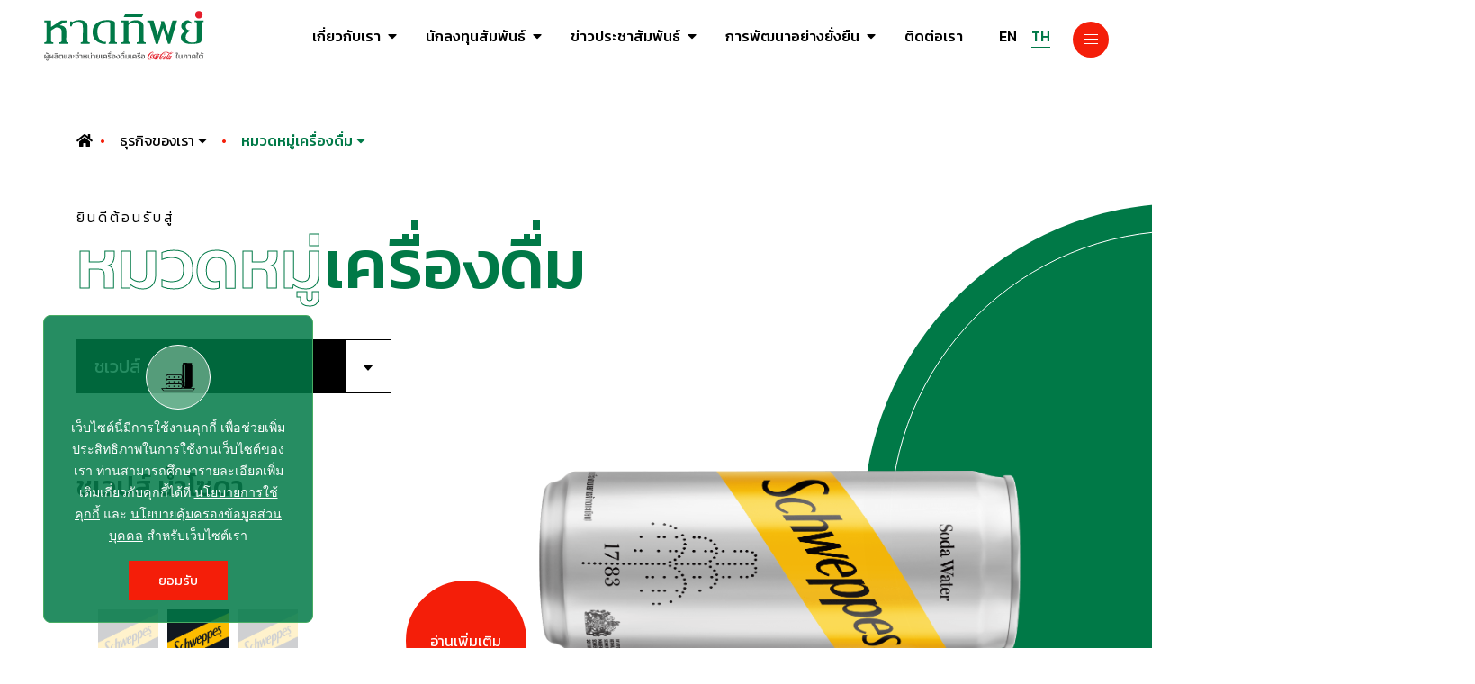

--- FILE ---
content_type: text/html; charset=UTF-8
request_url: https://www.haadthip.com/th/beverage-categories/schweppes?s=schweppes-soda-water
body_size: 14552
content:
<!DOCTYPE html>
<html lang="th">
<head>

    <!-- Made with love by www.optiwise.io | Optiwise Provides Data and Corporate Services Tools for Public Companies -->

    <script async src="https://www.googletagmanager.com/gtag/js?id=G-K9QCBDZZXP"></script>
    <script>
        window.dataLayer = window.dataLayer || [];
        function gtag(){dataLayer.push(arguments);}
        gtag('js', new Date());

        <!--  Google Analytics 4 from Optiwise's Account -->
        gtag('config', 'G-K9QCBDZZXP');


        <!--  Google Analytics Universal from Customer's Account -->
        
        gtag('config', 'G-LRWJ305NEK');

    </script>




    


    



    <title>
        หมวดหมู่เครื่องดื่ม | Haad Thip    </title>

    <!--
<link rel="apple-touch-icon" sizes="192x192" href="/storage/favicon-app.png">
-->

<link rel="shortcut icon" type="image/png" sizes="32x32"
      href="https://www.haadthip.com/storage/favicon.png">
    <link rel="preconnect" href="https://fonts.gstatic.com">
<link href="https://fonts.googleapis.com/css2?family=Archivo:wght@400;500;700&display=swap" rel="stylesheet">
<link href="https://fonts.googleapis.com/css2?family=Kanit:wght@300;400;500;700&display=swap" rel="stylesheet">


<link rel="stylesheet" href="https://cdnjs.cloudflare.com/ajax/libs/MaterialDesign-Webfont/5.8.55/css/materialdesignicons.min.css" integrity="sha512-x96qcyADhiw/CZY7QLOo7dB8i/REOEHZDhNfoDuJlyQ+yZzhdy91eAa4EkO7g3egt8obvLeJPoUKEKu5C5JYjA==" crossorigin="anonymous" />

    <link rel="stylesheet" href="/assets/node.56775.css"/>

<link rel="stylesheet" href="/assets/vendor.838e2.css"/>
<link rel="stylesheet" href="/assets/app.95513.css"/>

    
        <meta charset="utf-8">

<meta http-equiv="Content-Type" content="text/html; charset=utf-8">
<meta http-equiv="X-UA-Compatible" content="IE=edge">

<meta name="viewport" content="width=device-width, initial-scale=1, maximum-scale=1, shrink-to-fit=no">
<meta name="format-detection" content="telephone=no">
<!--
<meta name="apple-mobile-web-app-title" content="Atlas CMS">
<meta name="application-name" content="Atlas CMS">
-->

<meta name="csrf-token" content="rhHL8kgq5EFxcHekHCFpPbcGTbMk5h7J2mWcCAiY">



<meta property="og:type" content="website" />
<meta property="og:title" content="หมวดหมู่เครื่องดื่ม" />
<meta property="og:description" content="หมวดหมู่เครื่องดื่ม" />
<meta property="og:url" content="https://www.haadthip.com/th/beverage-categories/schweppes?s=schweppes-soda-water" />
<meta property="og:image" content="https://www.haadthip.com/glide/assets/images/default/opengraph.jpg?h=350&fit=max&fm=webp&t=1765047821" />

        <meta name="twitter:title" content="หมวดหมู่เครื่องดื่ม" />
<meta name="twitter:description" content="หมวดหมู่เครื่องดื่ม" />
<meta name="twitter:url" content="https://www.haadthip.com/th/beverage-categories/schweppes?s=schweppes-soda-water" />
<meta name="twitter:images0" content="https://www.haadthip.com/glide/assets/images/default/opengraph.jpg?h=350&fit=max&fm=webp&t=1765047821" />

</head>
<body>

<div class="js-cookie-consent cookie-consent">

    <span class="cookie-consent__icon">
        <img src="https://www.haadthip.com/assets/images/cookie.svg" alt="" class="img-fluid">
    </span>

    <span class="cookie-consent__message">
        เว็บไซต์นี้มีการใช้งานคุกกี้ เพื่อช่วยเพิ่มประสิทธิภาพในการใช้งานเว็บไซต์ของเรา ท่านสามารถศึกษารายละเอียดเพิ่มเติมเกี่ยวกับคุกกี้ได้ที่ <a class="text-underlined" href="/th/cookie-policy">นโยบายการใช้คุกกี้</a> และ <a class="text-underlined" href="/storage/document/personal-info-protection/2021/htc-personal-data-protection-th.pdf" target="_blank" rel="noopener">นโยบายคุ้มครองข้อมูลส่วนบุคคล</a> สำหรับเว็บไซต์เรา
    </span>

    <button class="js-cookie-consent-agree cookie-consent__agree btn btn-primary">
        <span class="btn__title">ยอมรับ</span>
    </button>

</div>

    <script>

        window.laravelCookieConsent = (function () {

            const COOKIE_VALUE = 1;
            const COOKIE_DOMAIN = 'www.haadthip.com';

            function consentWithCookies() {
                setCookie('laravel_cookie_consent', COOKIE_VALUE, 7300);
                hideCookieDialog();
            }

            function cookieExists(name) {
                return (document.cookie.split('; ').indexOf(name + '=' + COOKIE_VALUE) !== -1);
            }

            function hideCookieDialog() {
                const dialogs = document.getElementsByClassName('js-cookie-consent');

                for (let i = 0; i < dialogs.length; ++i) {
                    dialogs[i].style.display = 'none';
                }
            }

            function setCookie(name, value, expirationInDays) {
                const date = new Date();
                date.setTime(date.getTime() + (expirationInDays * 24 * 60 * 60 * 1000));
                document.cookie = name + '=' + value
                    + ';expires=' + date.toUTCString()
                    + ';domain=' + COOKIE_DOMAIN
                    + ';path=/';
            }

            if (cookieExists('laravel_cookie_consent')) {
                hideCookieDialog();
            }

            const buttons = document.getElementsByClassName('js-cookie-consent-agree');

            for (let i = 0; i < buttons.length; ++i) {
                buttons[i].addEventListener('click', consentWithCookies);
            }

            return {
                consentWithCookies: consentWithCookies,
                hideCookieDialog: hideCookieDialog
            };
        })();
    </script>




<div id="vue-app" data-app>

    <div v-cloak>

        <header class="header   ">
    <nav class="header__navbar navbar">

        <a class="header__logo logo logo--header" href="https://www.haadthip.com/th/home">

            <img class="logo__image logo__image--en" src="https://www.haadthip.com/assets/images/logo/logo-en.svg">
            <img class="logo__image logo__image--th" src="https://www.haadthip.com/assets/images/logo/logo-th.svg">
        </a>

        <div class="header__navigation">

            <ul class="navbar-nav menu menu--highlight" >

    
        
            
            <li class="menu__nav-item nav-item dropdown" >
                <a class="menu__nav-link menu__nav-link--lv1 nav-link menu__dropdown-toggle"
                   v-menu-highlight-toggle
                   href="javascript:;"
                   data-toggle="dropdown"
                   aria-haspopup="true" aria-expanded="false">
                    <span class="menu__title menu__title--lv1">
                        เกี่ยวกับเรา
                    </span>
                    <span class="menu__icon"></span>
                </a>
                <ul class="menu__dropdown-menu menu__dropdown-menu--lv2 dropdown-menu">

                    
                                                    
                            <li class="menu__dropdown-item dropdown-item">
                                <a class="menu__nav-link  menu__nav-link--lv2 nav-link"
                                   href="https://www.haadthip.com/th/about/about-the-company"
                                   target="_self">
                                    <span class="menu__title menu__title--lv2">เกี่ยวกับบริษัท</span>
                                </a>
                            </li>
                        
                    
                                                    
                            <li class="menu__dropdown-item dropdown-item">
                                <a class="menu__nav-link  menu__nav-link--lv2 nav-link"
                                   href="https://www.haadthip.com/th/about/vision-and-mission"
                                   target="_self">
                                    <span class="menu__title menu__title--lv2">วิสัยทัศน์ และพันธกิจ</span>
                                </a>
                            </li>
                        
                    
                                                    
                            <li class="menu__dropdown-item dropdown-item">
                                <a class="menu__nav-link  menu__nav-link--lv2 nav-link"
                                   href="https://www.haadthip.com/th/about/company-milestones"
                                   target="_self">
                                    <span class="menu__title menu__title--lv2">ประวัติความเป็นมาของหาดทิพย์</span>
                                </a>
                            </li>
                        
                    
                                                    
                            <li class="menu__dropdown-item dropdown-item">
                                <a class="menu__nav-link  menu__nav-link--lv2 nav-link"
                                   href="https://www.haadthip.com/th/about/coca-cola-milestones"
                                   target="_self">
                                    <span class="menu__title menu__title--lv2">ประวัติความเป็นมาบริษัท โคคา-โคล่า</span>
                                </a>
                            </li>
                        
                    
                                                    
                            <li class="menu__dropdown-item dropdown-item">
                                <a class="menu__nav-link  menu__nav-link--lv2 nav-link"
                                   href="https://www.haadthip.com/th/about/business-structure"
                                   target="_self">
                                    <span class="menu__title menu__title--lv2">โครงสร้างกลุ่มธุรกิจ</span>
                                </a>
                            </li>
                        
                    
                                                    
                            <li class="menu__dropdown-item dropdown-item">
                                <a class="menu__nav-link  menu__nav-link--lv2 nav-link"
                                   href="https://www.haadthip.com/th/about/distribution-centers-and-branches"
                                   target="_self">
                                    <span class="menu__title menu__title--lv2">ศูนย์กระจายสินค้าและสาขา</span>
                                </a>
                            </li>
                        
                    
                                                    
                            <li class="menu__dropdown-item dropdown-item">
                                <a class="menu__nav-link  menu__nav-link--lv2 nav-link"
                                   href="https://www.haadthip.com/th/about/organization-chart"
                                   target="_self">
                                    <span class="menu__title menu__title--lv2">โครงสร้างองค์กร</span>
                                </a>
                            </li>
                        
                    
                                                    

                            <li class="menu__dropdown-item dropdown-item">

                                <a class="menu__nav-link menu__nav-link--lv2 nav-link menu__dropdown-toggle dropdown-toggle" v-menu-highlight-toggle href="javascript:;">
                                    <span class="menu__title menu__title--lv2">
                                        คณะกรรมการบริษัทและทีมผู้บริหาร
                                    </span>
                                    <span class="menu__icon menu__icon--lv2"></span>
                                </a>

                                <ul class="menu__dropdown-menu menu__dropdown-menu--lv3 dropdown-menu"
                                    aria-labelledby="navbarDropdown">

                                    <!-- level 3 -->
                                                                            <li class="menu__dropdown-item dropdown-item">
                                            <a class="menu__nav-link menu__nav-link--lv3 nav-link"
                                               href="https://www.haadthip.com/th/leadership/board-of-directors"
                                               target="_self">
                                                <span
                                                    class="menu__title  menu__title--lv3">คณะกรรมการบริษัท</span>
                                            </a>
                                        </li>
                                                                            <li class="menu__dropdown-item dropdown-item">
                                            <a class="menu__nav-link menu__nav-link--lv3 nav-link"
                                               href="https://www.haadthip.com/th/leadership/audit-committee"
                                               target="_self">
                                                <span
                                                    class="menu__title  menu__title--lv3">คณะกรรมการตรวจสอบ</span>
                                            </a>
                                        </li>
                                                                            <li class="menu__dropdown-item dropdown-item">
                                            <a class="menu__nav-link menu__nav-link--lv3 nav-link"
                                               href="https://www.haadthip.com/th/leadership/nomination-and-remuneration-committee"
                                               target="_self">
                                                <span
                                                    class="menu__title  menu__title--lv3">คณะกรรมการสรรหาและพิจารณาค่าตอบแทน</span>
                                            </a>
                                        </li>
                                                                            <li class="menu__dropdown-item dropdown-item">
                                            <a class="menu__nav-link menu__nav-link--lv3 nav-link"
                                               href="https://www.haadthip.com/th/leadership/corporate-governance-and-risk-management-committee"
                                               target="_self">
                                                <span
                                                    class="menu__title  menu__title--lv3">คณะกรรมการกำกับดูแลกิจการและบริหารความเสี่ยง</span>
                                            </a>
                                        </li>
                                                                            <li class="menu__dropdown-item dropdown-item">
                                            <a class="menu__nav-link menu__nav-link--lv3 nav-link"
                                               href="https://www.haadthip.com/th/leadership/sustainability-committee"
                                               target="_self">
                                                <span
                                                    class="menu__title  menu__title--lv3">คณะกรรมการความยั่งยืน</span>
                                            </a>
                                        </li>
                                                                            <li class="menu__dropdown-item dropdown-item">
                                            <a class="menu__nav-link menu__nav-link--lv3 nav-link"
                                               href="https://www.haadthip.com/th/leadership/top-management-team"
                                               target="_self">
                                                <span
                                                    class="menu__title  menu__title--lv3">คณะผู้บริหารระดับสูง</span>
                                            </a>
                                        </li>
                                    
                                </ul>
                            </li>


                        
                    
                                                    
                            <li class="menu__dropdown-item dropdown-item">
                                <a class="menu__nav-link  menu__nav-link--lv2 nav-link"
                                   href="https://www.haadthip.com/th/about/good-corporate-governance"
                                   target="_self">
                                    <span class="menu__title menu__title--lv2">การกำกับดูแลกิจการที่ดี</span>
                                </a>
                            </li>
                        
                    
                                                    
                            <li class="menu__dropdown-item dropdown-item">
                                <a class="menu__nav-link  menu__nav-link--lv2 nav-link"
                                   href="https://www.haadthip.com/th/about/whistleblowing-form"
                                   target="_self">
                                    <span class="menu__title menu__title--lv2">แบบฟอร์มแจ้งเบาะแสกระทำความผิด</span>
                                </a>
                            </li>
                        
                    
                                                    
                            <li class="menu__dropdown-item dropdown-item">
                                <a class="menu__nav-link  menu__nav-link--lv2 nav-link"
                                   href="https://www.haadthip.com/th/about/quality-system"
                                   target="_self">
                                    <span class="menu__title menu__title--lv2">ระบบคุณภาพ</span>
                                </a>
                            </li>
                        
                    
                                                    
                            <li class="menu__dropdown-item dropdown-item">
                                <a class="menu__nav-link  menu__nav-link--lv2 nav-link"
                                   href="https://www.haadthip.com/th/our-pride"
                                   target="_self">
                                    <span class="menu__title menu__title--lv2">รางวัลและความสำเร็จ</span>
                                </a>
                            </li>
                        
                    

                </ul>
            </li>
        
    
        
            
            <li class="menu__nav-item nav-item dropdown" >
                <a class="menu__nav-link menu__nav-link--lv1 nav-link menu__dropdown-toggle"
                   v-menu-highlight-toggle
                   href="javascript:;"
                   data-toggle="dropdown"
                   aria-haspopup="true" aria-expanded="false">
                    <span class="menu__title menu__title--lv1">
                        นักลงทุนสัมพันธ์
                    </span>
                    <span class="menu__icon"></span>
                </a>
                <ul class="menu__dropdown-menu menu__dropdown-menu--lv2 dropdown-menu">

                    
                                                    
                            <li class="menu__dropdown-item dropdown-item">
                                <a class="menu__nav-link  menu__nav-link--lv2 nav-link"
                                   href="https://www.haadthip.com/th/investor-relations/home"
                                   target="_self">
                                    <span class="menu__title menu__title--lv2">หน้าหลักนักลงทุนสัมพันธ์</span>
                                </a>
                            </li>
                        
                    
                                                    
                            <li class="menu__dropdown-item dropdown-item">
                                <a class="menu__nav-link  menu__nav-link--lv2 nav-link"
                                   href="https://www.haadthip.com/th/investor-relations/general-information"
                                   target="_self">
                                    <span class="menu__title menu__title--lv2">ข้อมูลพื้นฐาน</span>
                                </a>
                            </li>
                        
                    
                                                    
                            <li class="menu__dropdown-item dropdown-item">
                                <a class="menu__nav-link  menu__nav-link--lv2 nav-link"
                                   href="https://www.haadthip.com/th/investor-relations/document/fact-sheets"
                                   target="_self">
                                    <span class="menu__title menu__title--lv2">Fact Sheets</span>
                                </a>
                            </li>
                        
                    
                                                    
                            <li class="menu__dropdown-item dropdown-item">
                                <a class="menu__nav-link  menu__nav-link--lv2 nav-link"
                                   href="https://www.haadthip.com/th/investor-relations/performance-highlights"
                                   target="_self">
                                    <span class="menu__title menu__title--lv2">ข้อมูลสำคัญทางการเงิน</span>
                                </a>
                            </li>
                        
                    
                                                    
                            <li class="menu__dropdown-item dropdown-item">
                                <a class="menu__nav-link  menu__nav-link--lv2 nav-link"
                                   href="https://www.haadthip.com/th/investor-relations/document/quarterly-results"
                                   target="_self">
                                    <span class="menu__title menu__title--lv2">ผลประกอบการรายไตรมาส</span>
                                </a>
                            </li>
                        
                    
                                                    

                            <li class="menu__dropdown-item dropdown-item">

                                <a class="menu__nav-link menu__nav-link--lv2 nav-link menu__dropdown-toggle dropdown-toggle" v-menu-highlight-toggle href="javascript:;">
                                    <span class="menu__title menu__title--lv2">
                                        ราคาหลักทรัพย์และเงินปันผล
                                    </span>
                                    <span class="menu__icon menu__icon--lv2"></span>
                                </a>

                                <ul class="menu__dropdown-menu menu__dropdown-menu--lv3 dropdown-menu"
                                    aria-labelledby="navbarDropdown">

                                    <!-- level 3 -->
                                                                            <li class="menu__dropdown-item dropdown-item">
                                            <a class="menu__nav-link menu__nav-link--lv3 nav-link"
                                               href="https://www.haadthip.com/th/investor-relations/stock-quote"
                                               target="_self">
                                                <span
                                                    class="menu__title  menu__title--lv3">ราคาหลักทรัพย์</span>
                                            </a>
                                        </li>
                                                                            <li class="menu__dropdown-item dropdown-item">
                                            <a class="menu__nav-link menu__nav-link--lv3 nav-link"
                                               href="https://www.haadthip.com/th/investor-relations/stock-and-dividend/dividend-payment-history"
                                               target="_self">
                                                <span
                                                    class="menu__title  menu__title--lv3">ประวัติการจ่ายเงินปันผล</span>
                                            </a>
                                        </li>
                                                                            <li class="menu__dropdown-item dropdown-item">
                                            <a class="menu__nav-link menu__nav-link--lv3 nav-link"
                                               href="https://www.haadthip.com/th/investor-relations/investment-calculator"
                                               target="_self">
                                                <span
                                                    class="menu__title  menu__title--lv3">เครื่องคำนวณการลงทุน</span>
                                            </a>
                                        </li>
                                    
                                </ul>
                            </li>


                        
                    
                                                    
                            <li class="menu__dropdown-item dropdown-item">
                                <a class="menu__nav-link  menu__nav-link--lv2 nav-link"
                                   href="https://www.haadthip.com/th/investor-relations/document/presentations"
                                   target="_self">
                                    <span class="menu__title menu__title--lv2">เอกสารนำเสนอนักลงทุน</span>
                                </a>
                            </li>
                        
                    
                                                    
                            <li class="menu__dropdown-item dropdown-item">
                                <a class="menu__nav-link  menu__nav-link--lv2 nav-link"
                                   href="https://www.haadthip.com/th/investor-relations/newsroom/set-announcements"
                                   target="_self">
                                    <span class="menu__title menu__title--lv2">ข่าวแจ้งตลาดหลักทรัพย์ฯ</span>
                                </a>
                            </li>
                        
                    
                                                    
                            <li class="menu__dropdown-item dropdown-item">
                                <a class="menu__nav-link  menu__nav-link--lv2 nav-link"
                                   href="https://www.haadthip.com/th/investor-relations/document/annual-reports"
                                   target="_self">
                                    <span class="menu__title menu__title--lv2">แบบ 56-1 One Report / รายงานประจำปี</span>
                                </a>
                            </li>
                        
                    
                                                    

                            <li class="menu__dropdown-item dropdown-item">

                                <a class="menu__nav-link menu__nav-link--lv2 nav-link menu__dropdown-toggle dropdown-toggle" v-menu-highlight-toggle href="javascript:;">
                                    <span class="menu__title menu__title--lv2">
                                        ผู้ถือหุ้น
                                    </span>
                                    <span class="menu__icon menu__icon--lv2"></span>
                                </a>

                                <ul class="menu__dropdown-menu menu__dropdown-menu--lv3 dropdown-menu"
                                    aria-labelledby="navbarDropdown">

                                    <!-- level 3 -->
                                                                            <li class="menu__dropdown-item dropdown-item">
                                            <a class="menu__nav-link menu__nav-link--lv3 nav-link"
                                               href="https://www.haadthip.com/th/investor-relations/shareholder/major-shareholders"
                                               target="_self">
                                                <span
                                                    class="menu__title  menu__title--lv3">รายชื่อผู้ถือหุ้นรายใหญ่</span>
                                            </a>
                                        </li>
                                                                            <li class="menu__dropdown-item dropdown-item">
                                            <a class="menu__nav-link menu__nav-link--lv3 nav-link"
                                               href="https://www.haadthip.com/th/investor-relations/document/shareholder-meetings"
                                               target="_self">
                                                <span
                                                    class="menu__title  menu__title--lv3">การประชุมผู้ถือหุ้น</span>
                                            </a>
                                        </li>
                                                                            <li class="menu__dropdown-item dropdown-item">
                                            <a class="menu__nav-link menu__nav-link--lv3 nav-link"
                                               href="https://www.haadthip.com/th/investor-relations/shareholder/shareholder-rights"
                                               target="_self">
                                                <span
                                                    class="menu__title  menu__title--lv3">สิทธิของผู้ถือหุ้น</span>
                                            </a>
                                        </li>
                                    
                                </ul>
                            </li>


                        
                    
                                                    
                            <li class="menu__dropdown-item dropdown-item">
                                <a class="menu__nav-link  menu__nav-link--lv2 nav-link"
                                   href="https://www.haadthip.com/th/investor-relations/resource-center"
                                   target="_self">
                                    <span class="menu__title menu__title--lv2">ศูนย์รวมเอกสารเผยแพร่</span>
                                </a>
                            </li>
                        
                    
                                                    
                            <li class="menu__dropdown-item dropdown-item">
                                <a class="menu__nav-link  menu__nav-link--lv2 nav-link"
                                   href="https://www.haadthip.com/th/investor-relations/calendar"
                                   target="_self">
                                    <span class="menu__title menu__title--lv2">ปฏิทินนักลงทุน</span>
                                </a>
                            </li>
                        
                    
                                                    
                            <li class="menu__dropdown-item dropdown-item">
                                <a class="menu__nav-link  menu__nav-link--lv2 nav-link"
                                   href="https://www.haadthip.com/th/investor-relations/analyst-coverage"
                                   target="_self">
                                    <span class="menu__title menu__title--lv2">บทวิเคราะห์หลักทรัพย์</span>
                                </a>
                            </li>
                        
                    
                                                    

                            <li class="menu__dropdown-item dropdown-item">

                                <a class="menu__nav-link menu__nav-link--lv2 nav-link menu__dropdown-toggle dropdown-toggle" v-menu-highlight-toggle href="javascript:;">
                                    <span class="menu__title menu__title--lv2">
                                        ติดต่อนักลงทุนสัมพันธ์
                                    </span>
                                    <span class="menu__icon menu__icon--lv2"></span>
                                </a>

                                <ul class="menu__dropdown-menu menu__dropdown-menu--lv3 dropdown-menu"
                                    aria-labelledby="navbarDropdown">

                                    <!-- level 3 -->
                                                                            <li class="menu__dropdown-item dropdown-item">
                                            <a class="menu__nav-link menu__nav-link--lv3 nav-link"
                                               href="https://www.haadthip.com/th/investor-relations/information-inquiry/ir-contact"
                                               target="_self">
                                                <span
                                                    class="menu__title  menu__title--lv3">ติดต่อนักลงทุนสัมพันธ์</span>
                                            </a>
                                        </li>
                                                                            <li class="menu__dropdown-item dropdown-item">
                                            <a class="menu__nav-link menu__nav-link--lv3 nav-link"
                                               href="https://www.haadthip.com/th/investor-relations/information-inquiry/investor-faq"
                                               target="_self">
                                                <span
                                                    class="menu__title  menu__title--lv3">คำถามนักลงทุน</span>
                                            </a>
                                        </li>
                                                                            <li class="menu__dropdown-item dropdown-item">
                                            <a class="menu__nav-link menu__nav-link--lv3 nav-link"
                                               href="https://www.haadthip.com/th/investor-relations/information-inquiry/news-subscription"
                                               target="_self">
                                                <span
                                                    class="menu__title  menu__title--lv3">อีเมลรับข่าวสาร</span>
                                            </a>
                                        </li>
                                    
                                </ul>
                            </li>


                        
                    

                </ul>
            </li>
        
    
        
            
            <li class="menu__nav-item nav-item dropdown" >
                <a class="menu__nav-link menu__nav-link--lv1 nav-link menu__dropdown-toggle"
                   v-menu-highlight-toggle
                   href="javascript:;"
                   data-toggle="dropdown"
                   aria-haspopup="true" aria-expanded="false">
                    <span class="menu__title menu__title--lv1">
                        ข่าวประชาสัมพันธ์
                    </span>
                    <span class="menu__icon"></span>
                </a>
                <ul class="menu__dropdown-menu menu__dropdown-menu--lv2 dropdown-menu">

                    
                                                    
                            <li class="menu__dropdown-item dropdown-item">
                                <a class="menu__nav-link  menu__nav-link--lv2 nav-link"
                                   href="https://www.haadthip.com/th/newsroom/company-news"
                                   target="_self">
                                    <span class="menu__title menu__title--lv2">ข่าวสารองค์กร</span>
                                </a>
                            </li>
                        
                    
                                                    
                            <li class="menu__dropdown-item dropdown-item">
                                <a class="menu__nav-link  menu__nav-link--lv2 nav-link"
                                   href="https://www.haadthip.com/th/newsroom/promotions"
                                   target="_self">
                                    <span class="menu__title menu__title--lv2">โปรโมชั่น</span>
                                </a>
                            </li>
                        
                    

                </ul>
            </li>
        
    
        
            
            <li class="menu__nav-item nav-item dropdown" >
                <a class="menu__nav-link menu__nav-link--lv1 nav-link menu__dropdown-toggle"
                   v-menu-highlight-toggle
                   href="javascript:;"
                   data-toggle="dropdown"
                   aria-haspopup="true" aria-expanded="false">
                    <span class="menu__title menu__title--lv1">
                        การพัฒนาอย่างยั่งยืน
                    </span>
                    <span class="menu__icon"></span>
                </a>
                <ul class="menu__dropdown-menu menu__dropdown-menu--lv2 dropdown-menu">

                    
                                                    
                            <li class="menu__dropdown-item dropdown-item">
                                <a class="menu__nav-link  menu__nav-link--lv2 nav-link"
                                   href="https://www.haadthip.com/th/sustainability/vision-and-commitment"
                                   target="_self">
                                    <span class="menu__title menu__title--lv2">วิสัยทัศน์ พันธกิจ และนโยบายการพัฒนาอย่างยั่งยืน​</span>
                                </a>
                            </li>
                        
                    
                                                    

                            <li class="menu__dropdown-item dropdown-item">

                                <a class="menu__nav-link menu__nav-link--lv2 nav-link menu__dropdown-toggle dropdown-toggle" v-menu-highlight-toggle href="javascript:;">
                                    <span class="menu__title menu__title--lv2">
                                        แนวคิดและแนวทางปฏิบัติ
                                    </span>
                                    <span class="menu__icon menu__icon--lv2"></span>
                                </a>

                                <ul class="menu__dropdown-menu menu__dropdown-menu--lv3 dropdown-menu"
                                    aria-labelledby="navbarDropdown">

                                    <!-- level 3 -->
                                                                            <li class="menu__dropdown-item dropdown-item">
                                            <a class="menu__nav-link menu__nav-link--lv3 nav-link"
                                               href="https://www.haadthip.com/th/sustainability/concepts-and-practices/economic"
                                               target="_self">
                                                <span
                                                    class="menu__title  menu__title--lv3">ความตระหนักถึงเศรษฐกิจ</span>
                                            </a>
                                        </li>
                                                                            <li class="menu__dropdown-item dropdown-item">
                                            <a class="menu__nav-link menu__nav-link--lv3 nav-link"
                                               href="https://www.haadthip.com/th/sustainability/concepts-and-practices/social"
                                               target="_self">
                                                <span
                                                    class="menu__title  menu__title--lv3">ความตระหนักถึงสังคม</span>
                                            </a>
                                        </li>
                                                                            <li class="menu__dropdown-item dropdown-item">
                                            <a class="menu__nav-link menu__nav-link--lv3 nav-link"
                                               href="https://www.haadthip.com/th/sustainability/concepts-and-practices/environmental"
                                               target="_self">
                                                <span
                                                    class="menu__title  menu__title--lv3">ความตระหนักถึงสิ่งแวดล้อม</span>
                                            </a>
                                        </li>
                                    
                                </ul>
                            </li>


                        
                    
                                                    
                            <li class="menu__dropdown-item dropdown-item">
                                <a class="menu__nav-link  menu__nav-link--lv2 nav-link"
                                   href="https://www.haadthip.com/th/document/sustainability-reports"
                                   target="_self">
                                    <span class="menu__title menu__title--lv2">รายงานการพัฒนาอย่างยั่งยืน</span>
                                </a>
                            </li>
                        
                    

                </ul>
            </li>
        
    
                    <li class="nav-item menu__nav-item">
                <a class="menu__nav-link menu__nav-link--lv1 nav-link" href="https://www.haadthip.com/th/contact"
                   target="_self">
                    <span class="menu__title menu__title--lv1">
                        ติดต่อเรา
                    </span>
                </a>
            </li>
        
    

</ul>

            <ul class="language nav">
    <li class="language__nav-item nav-item">
        <a class="language__nav-link nav-link "
           href="https://www.haadthip.com/en/beverage-categories/schweppes?s=schweppes-soda-water">EN</a>
    </li>
    <li class="language__nav-item nav-item">
        <a class="language__nav-link nav-link active"
           href="https://www.haadthip.com/th/beverage-categories/schweppes?s=schweppes-soda-water">TH</a>
    </li>
</ul>

            <div class="header__search">
                <a href="https://www.haadthip.com/th/search" target="_self" class="btn btn--search">
                    <i class="fal fa-search"></i>
                </a>
            </div>

            <button class="header__navbar-toggler navbar-toggler collapsed" type="button" v-closed-submenu
                    data-toggle="collapse"
                    data-target="#mainMenu" aria-controls="mainMenu" aria-expanded="false"
                    aria-label="Toggle navigation">
                <span class="hamburger">
                    <span class="hamburger__wrapper">
                        <span class="hamburger__inner"></span>
                    </span>
                </span>
            </button>


            <div class="menu-wrapper collapse navbar-collapse " id="mainMenu">

                <div class="menu-wrapper__product">

    <div class="card-deck card-deck--product-highlight"><a href="/th/beverage-categories/coca-cola?s=coca-cola" class="card card--product-highlight-green">
<div class="card__thumbnail-wrapper"><img class="card__thumbnail" src="/storage/beverage-category/coke/coke.png" /></div>
<div class="card__body">
<h5 class="card__title">โคคา - โคลา</h5>
<div class="card__text">Original Taste</div>
<div class="card__icon">
<div class="btn btn--arrow"><span class="btn__title text-black">อ่านเพิ่มเติม</span> <span class="btn__icon text-black"> <i class="fal fa-long-arrow-right"></i> </span></div>
</div>
</div>
</a> <a href="/th/beverage-categories/sprite?s=sprite" class="card card--product-highlight-white">
<div class="card__thumbnail-wrapper"><img class="card__thumbnail" src="/storage/beverage-category/sprite/sprite.png" /></div>
<div class="card__body">
<h5 class="card__title">สไปรท์</h5>
<div class="card__icon">
<div class="btn btn--arrow"><span class="btn__title text-black">อ่านเพิ่มเติม</span> <span class="btn__icon text-black"> <i class="fal fa-long-arrow-right"></i> </span></div>
</div>
</div>
</a></div>
</div>

                <div class="menu-wrapper__menu">


                    <ul class="menu menu--main navbar-nav" >

    
        
            

            <li class="menu__nav-item menu__nav-item--lv1 nav-item dropdown">

                <a class="menu__nav-link menu__nav-link--lv1 nav-link dropdown-toggle" v-dropdown-toggle href="javascript:;">
                    <waved-text class="menu__title menu__title--lv1" title="เกี่ยวกับเรา"></waved-text>
                </a>

                <div class="menu__dropdown-wrapper">
                    <a href="javascript:;" class="menu__nav-link menu__nav-link--back" v-closed-submenu>
                        <span class="menu__icon"><i class="fal fa-long-arrow-left"></i></span>
                        <waved-text class="menu__title menu__title--back" title="เกี่ยวกับเรา"></waved-text>
                    </a>
                    <ul class="menu__dropdown-menu menu__dropdown-menu--lv2 dropdown-menu  menu__dropdown-menu--two-column">

                        
                            
                                

                                <li class="menu__dropdown-item dropdown-item">
                                    <a class="menu__nav-link  menu__nav-link--lv2 nav-link"
                                       href="https://www.haadthip.com/th/about/about-the-company"
                                       target="_self">
                                        <span
                                            class="menu__title menu__title--lv2">เกี่ยวกับบริษัท</span>
                                    </a>
                                </li>
                                                    
                            
                                

                                <li class="menu__dropdown-item dropdown-item">
                                    <a class="menu__nav-link  menu__nav-link--lv2 nav-link"
                                       href="https://www.haadthip.com/th/about/vision-and-mission"
                                       target="_self">
                                        <span
                                            class="menu__title menu__title--lv2">วิสัยทัศน์ และพันธกิจ</span>
                                    </a>
                                </li>
                                                    
                            
                                

                                <li class="menu__dropdown-item dropdown-item">
                                    <a class="menu__nav-link  menu__nav-link--lv2 nav-link"
                                       href="https://www.haadthip.com/th/about/company-milestones"
                                       target="_self">
                                        <span
                                            class="menu__title menu__title--lv2">ประวัติความเป็นมาของหาดทิพย์</span>
                                    </a>
                                </li>
                                                    
                            
                                

                                <li class="menu__dropdown-item dropdown-item">
                                    <a class="menu__nav-link  menu__nav-link--lv2 nav-link"
                                       href="https://www.haadthip.com/th/about/coca-cola-milestones"
                                       target="_self">
                                        <span
                                            class="menu__title menu__title--lv2">ประวัติความเป็นมาบริษัท โคคา-โคล่า</span>
                                    </a>
                                </li>
                                                    
                            
                                

                                <li class="menu__dropdown-item dropdown-item">
                                    <a class="menu__nav-link  menu__nav-link--lv2 nav-link"
                                       href="https://www.haadthip.com/th/about/business-structure"
                                       target="_self">
                                        <span
                                            class="menu__title menu__title--lv2">โครงสร้างกลุ่มธุรกิจ</span>
                                    </a>
                                </li>
                                                    
                            
                                

                                <li class="menu__dropdown-item dropdown-item">
                                    <a class="menu__nav-link  menu__nav-link--lv2 nav-link"
                                       href="https://www.haadthip.com/th/about/distribution-centers-and-branches"
                                       target="_self">
                                        <span
                                            class="menu__title menu__title--lv2">ศูนย์กระจายสินค้าและสาขา</span>
                                    </a>
                                </li>
                                                    
                            
                                

                                <li class="menu__dropdown-item dropdown-item">
                                    <a class="menu__nav-link  menu__nav-link--lv2 nav-link"
                                       href="https://www.haadthip.com/th/about/organization-chart"
                                       target="_self">
                                        <span
                                            class="menu__title menu__title--lv2">โครงสร้างองค์กร</span>
                                    </a>
                                </li>
                                                    
                                                            

                                <li class="menu__dropdown-item dropdown-item">
                                    <a class="menu__nav-link menu__nav-link--lv2 nav-link dropdown-toggle"
                                       href="javascript:;">
                                        <span class="menu__title menu__title--lv2">
                                            คณะกรรมการบริษัทและทีมผู้บริหาร
                                        </span>
                                    </a>
                                    <ul class="menu__dropdown-menu menu__dropdown-menu--lv3 dropdown-menu"
                                        aria-labelledby="navbarDropdown">

                                                                                    <li class="menu__dropdown-item dropdown-item">
                                                <a class="menu__nav-link menu__nav-link--lv3 nav-link"
                                                   href="https://www.haadthip.com/th/leadership/board-of-directors"
                                                   target="_self">
                                                    <span
                                                        class="menu__title  menu__title--lv3">คณะกรรมการบริษัท</span>
                                                </a>
                                            </li>
                                                                                    <li class="menu__dropdown-item dropdown-item">
                                                <a class="menu__nav-link menu__nav-link--lv3 nav-link"
                                                   href="https://www.haadthip.com/th/leadership/audit-committee"
                                                   target="_self">
                                                    <span
                                                        class="menu__title  menu__title--lv3">คณะกรรมการตรวจสอบ</span>
                                                </a>
                                            </li>
                                                                                    <li class="menu__dropdown-item dropdown-item">
                                                <a class="menu__nav-link menu__nav-link--lv3 nav-link"
                                                   href="https://www.haadthip.com/th/leadership/nomination-and-remuneration-committee"
                                                   target="_self">
                                                    <span
                                                        class="menu__title  menu__title--lv3">คณะกรรมการสรรหาและพิจารณาค่าตอบแทน</span>
                                                </a>
                                            </li>
                                                                                    <li class="menu__dropdown-item dropdown-item">
                                                <a class="menu__nav-link menu__nav-link--lv3 nav-link"
                                                   href="https://www.haadthip.com/th/leadership/corporate-governance-and-risk-management-committee"
                                                   target="_self">
                                                    <span
                                                        class="menu__title  menu__title--lv3">คณะกรรมการกำกับดูแลกิจการและบริหารความเสี่ยง</span>
                                                </a>
                                            </li>
                                                                                    <li class="menu__dropdown-item dropdown-item">
                                                <a class="menu__nav-link menu__nav-link--lv3 nav-link"
                                                   href="https://www.haadthip.com/th/leadership/sustainability-committee"
                                                   target="_self">
                                                    <span
                                                        class="menu__title  menu__title--lv3">คณะกรรมการความยั่งยืน</span>
                                                </a>
                                            </li>
                                                                                    <li class="menu__dropdown-item dropdown-item">
                                                <a class="menu__nav-link menu__nav-link--lv3 nav-link"
                                                   href="https://www.haadthip.com/th/leadership/top-management-team"
                                                   target="_self">
                                                    <span
                                                        class="menu__title  menu__title--lv3">คณะผู้บริหารระดับสูง</span>
                                                </a>
                                            </li>
                                        
                                    </ul>
                                </li>
                                                    
                            
                                

                                <li class="menu__dropdown-item dropdown-item">
                                    <a class="menu__nav-link  menu__nav-link--lv2 nav-link"
                                       href="https://www.haadthip.com/th/about/good-corporate-governance"
                                       target="_self">
                                        <span
                                            class="menu__title menu__title--lv2">การกำกับดูแลกิจการที่ดี</span>
                                    </a>
                                </li>
                                                    
                            
                                

                                <li class="menu__dropdown-item dropdown-item">
                                    <a class="menu__nav-link  menu__nav-link--lv2 nav-link"
                                       href="https://www.haadthip.com/th/about/whistleblowing-form"
                                       target="_self">
                                        <span
                                            class="menu__title menu__title--lv2">แบบฟอร์มแจ้งเบาะแสกระทำความผิด</span>
                                    </a>
                                </li>
                                                    
                            
                                

                                <li class="menu__dropdown-item dropdown-item">
                                    <a class="menu__nav-link  menu__nav-link--lv2 nav-link"
                                       href="https://www.haadthip.com/th/about/quality-system"
                                       target="_self">
                                        <span
                                            class="menu__title menu__title--lv2">ระบบคุณภาพ</span>
                                    </a>
                                </li>
                                                    
                            
                                

                                <li class="menu__dropdown-item dropdown-item">
                                    <a class="menu__nav-link  menu__nav-link--lv2 nav-link"
                                       href="https://www.haadthip.com/th/our-pride"
                                       target="_self">
                                        <span
                                            class="menu__title menu__title--lv2">รางวัลและความสำเร็จ</span>
                                    </a>
                                </li>
                                                    

                    </ul>
                </div>


            </li>

        

    
        
            

            <li class="menu__nav-item menu__nav-item--lv1 nav-item dropdown">

                <a class="menu__nav-link menu__nav-link--lv1 nav-link dropdown-toggle" v-dropdown-toggle href="javascript:;">
                    <waved-text class="menu__title menu__title--lv1" title="ธุรกิจของเรา"></waved-text>
                </a>

                <div class="menu__dropdown-wrapper">
                    <a href="javascript:;" class="menu__nav-link menu__nav-link--back" v-closed-submenu>
                        <span class="menu__icon"><i class="fal fa-long-arrow-left"></i></span>
                        <waved-text class="menu__title menu__title--back" title="ธุรกิจของเรา"></waved-text>
                    </a>
                    <ul class="menu__dropdown-menu menu__dropdown-menu--lv2 dropdown-menu  ">

                        
                            
                                

                                <li class="menu__dropdown-item dropdown-item">
                                    <a class="menu__nav-link  menu__nav-link--lv2 nav-link"
                                       href="https://www.haadthip.com/th/businesses/new-products-in-2020"
                                       target="_self">
                                        <span
                                            class="menu__title menu__title--lv2">ผลิตภัณฑ์ใหม่ในปี 2563</span>
                                    </a>
                                </li>
                                                    
                            
                                

                                <li class="menu__dropdown-item dropdown-item">
                                    <a class="menu__nav-link  menu__nav-link--lv2 nav-link"
                                       href="https://www.haadthip.com/th/beverage-categories"
                                       target="_self">
                                        <span
                                            class="menu__title menu__title--lv2">หมวดหมู่เครื่องดื่ม</span>
                                    </a>
                                </li>
                                                    
                            
                                

                                <li class="menu__dropdown-item dropdown-item">
                                    <a class="menu__nav-link  menu__nav-link--lv2 nav-link"
                                       href="https://www.haadthip.com/th/businesses/commercial-businesses"
                                       target="_self">
                                        <span
                                            class="menu__title menu__title--lv2">ธุรกิจเชิงพาณิชย์</span>
                                    </a>
                                </li>
                                                    
                            
                                

                                <li class="menu__dropdown-item dropdown-item">
                                    <a class="menu__nav-link  menu__nav-link--lv2 nav-link"
                                       href="https://www.haadthip.com/th/businesses/food-and-beverages-business"
                                       target="_self">
                                        <span
                                            class="menu__title menu__title--lv2">ธุรกิจร้านอาหาร</span>
                                    </a>
                                </li>
                                                    

                    </ul>
                </div>


            </li>

        

    
        
            

            <li class="menu__nav-item menu__nav-item--lv1 nav-item dropdown">

                <a class="menu__nav-link menu__nav-link--lv1 nav-link dropdown-toggle" v-dropdown-toggle href="javascript:;">
                    <waved-text class="menu__title menu__title--lv1" title="นักลงทุนสัมพันธ์"></waved-text>
                </a>

                <div class="menu__dropdown-wrapper">
                    <a href="javascript:;" class="menu__nav-link menu__nav-link--back" v-closed-submenu>
                        <span class="menu__icon"><i class="fal fa-long-arrow-left"></i></span>
                        <waved-text class="menu__title menu__title--back" title="นักลงทุนสัมพันธ์"></waved-text>
                    </a>
                    <ul class="menu__dropdown-menu menu__dropdown-menu--lv2 dropdown-menu  menu__dropdown-menu--two-column">

                        
                            
                                

                                <li class="menu__dropdown-item dropdown-item">
                                    <a class="menu__nav-link  menu__nav-link--lv2 nav-link"
                                       href="https://www.haadthip.com/th/investor-relations/home"
                                       target="_self">
                                        <span
                                            class="menu__title menu__title--lv2">หน้าหลักนักลงทุนสัมพันธ์</span>
                                    </a>
                                </li>
                                                    
                            
                                

                                <li class="menu__dropdown-item dropdown-item">
                                    <a class="menu__nav-link  menu__nav-link--lv2 nav-link"
                                       href="https://www.haadthip.com/th/investor-relations/general-information"
                                       target="_self">
                                        <span
                                            class="menu__title menu__title--lv2">ข้อมูลพื้นฐาน</span>
                                    </a>
                                </li>
                                                    
                            
                                

                                <li class="menu__dropdown-item dropdown-item">
                                    <a class="menu__nav-link  menu__nav-link--lv2 nav-link"
                                       href="https://www.haadthip.com/th/investor-relations/document/fact-sheets"
                                       target="_self">
                                        <span
                                            class="menu__title menu__title--lv2">Fact Sheets</span>
                                    </a>
                                </li>
                                                    
                            
                                

                                <li class="menu__dropdown-item dropdown-item">
                                    <a class="menu__nav-link  menu__nav-link--lv2 nav-link"
                                       href="https://www.haadthip.com/th/investor-relations/performance-highlights"
                                       target="_self">
                                        <span
                                            class="menu__title menu__title--lv2">ข้อมูลสำคัญทางการเงิน</span>
                                    </a>
                                </li>
                                                    
                            
                                

                                <li class="menu__dropdown-item dropdown-item">
                                    <a class="menu__nav-link  menu__nav-link--lv2 nav-link"
                                       href="https://www.haadthip.com/th/investor-relations/document/quarterly-results"
                                       target="_self">
                                        <span
                                            class="menu__title menu__title--lv2">ผลประกอบการรายไตรมาส</span>
                                    </a>
                                </li>
                                                    
                                                            

                                <li class="menu__dropdown-item dropdown-item">
                                    <a class="menu__nav-link menu__nav-link--lv2 nav-link dropdown-toggle"
                                       href="javascript:;">
                                        <span class="menu__title menu__title--lv2">
                                            ราคาหลักทรัพย์และเงินปันผล
                                        </span>
                                    </a>
                                    <ul class="menu__dropdown-menu menu__dropdown-menu--lv3 dropdown-menu"
                                        aria-labelledby="navbarDropdown">

                                                                                    <li class="menu__dropdown-item dropdown-item">
                                                <a class="menu__nav-link menu__nav-link--lv3 nav-link"
                                                   href="https://www.haadthip.com/th/investor-relations/stock-quote"
                                                   target="_self">
                                                    <span
                                                        class="menu__title  menu__title--lv3">ราคาหลักทรัพย์</span>
                                                </a>
                                            </li>
                                                                                    <li class="menu__dropdown-item dropdown-item">
                                                <a class="menu__nav-link menu__nav-link--lv3 nav-link"
                                                   href="https://www.haadthip.com/th/investor-relations/stock-and-dividend/dividend-payment-history"
                                                   target="_self">
                                                    <span
                                                        class="menu__title  menu__title--lv3">ประวัติการจ่ายเงินปันผล</span>
                                                </a>
                                            </li>
                                                                                    <li class="menu__dropdown-item dropdown-item">
                                                <a class="menu__nav-link menu__nav-link--lv3 nav-link"
                                                   href="https://www.haadthip.com/th/investor-relations/investment-calculator"
                                                   target="_self">
                                                    <span
                                                        class="menu__title  menu__title--lv3">เครื่องคำนวณการลงทุน</span>
                                                </a>
                                            </li>
                                        
                                    </ul>
                                </li>
                                                    
                            
                                

                                <li class="menu__dropdown-item dropdown-item">
                                    <a class="menu__nav-link  menu__nav-link--lv2 nav-link"
                                       href="https://www.haadthip.com/th/investor-relations/document/presentations"
                                       target="_self">
                                        <span
                                            class="menu__title menu__title--lv2">เอกสารนำเสนอนักลงทุน</span>
                                    </a>
                                </li>
                                                    
                            
                                

                                <li class="menu__dropdown-item dropdown-item">
                                    <a class="menu__nav-link  menu__nav-link--lv2 nav-link"
                                       href="https://www.haadthip.com/th/investor-relations/newsroom/set-announcements"
                                       target="_self">
                                        <span
                                            class="menu__title menu__title--lv2">ข่าวแจ้งตลาดหลักทรัพย์ฯ</span>
                                    </a>
                                </li>
                                                    
                            
                                

                                <li class="menu__dropdown-item dropdown-item">
                                    <a class="menu__nav-link  menu__nav-link--lv2 nav-link"
                                       href="https://www.haadthip.com/th/investor-relations/document/annual-reports"
                                       target="_self">
                                        <span
                                            class="menu__title menu__title--lv2">แบบ 56-1 One Report / รายงานประจำปี</span>
                                    </a>
                                </li>
                                                    
                                                            

                                <li class="menu__dropdown-item dropdown-item">
                                    <a class="menu__nav-link menu__nav-link--lv2 nav-link dropdown-toggle"
                                       href="javascript:;">
                                        <span class="menu__title menu__title--lv2">
                                            ผู้ถือหุ้น
                                        </span>
                                    </a>
                                    <ul class="menu__dropdown-menu menu__dropdown-menu--lv3 dropdown-menu"
                                        aria-labelledby="navbarDropdown">

                                                                                    <li class="menu__dropdown-item dropdown-item">
                                                <a class="menu__nav-link menu__nav-link--lv3 nav-link"
                                                   href="https://www.haadthip.com/th/investor-relations/shareholder/major-shareholders"
                                                   target="_self">
                                                    <span
                                                        class="menu__title  menu__title--lv3">รายชื่อผู้ถือหุ้นรายใหญ่</span>
                                                </a>
                                            </li>
                                                                                    <li class="menu__dropdown-item dropdown-item">
                                                <a class="menu__nav-link menu__nav-link--lv3 nav-link"
                                                   href="https://www.haadthip.com/th/investor-relations/document/shareholder-meetings"
                                                   target="_self">
                                                    <span
                                                        class="menu__title  menu__title--lv3">การประชุมผู้ถือหุ้น</span>
                                                </a>
                                            </li>
                                                                                    <li class="menu__dropdown-item dropdown-item">
                                                <a class="menu__nav-link menu__nav-link--lv3 nav-link"
                                                   href="https://www.haadthip.com/th/investor-relations/shareholder/shareholder-rights"
                                                   target="_self">
                                                    <span
                                                        class="menu__title  menu__title--lv3">สิทธิของผู้ถือหุ้น</span>
                                                </a>
                                            </li>
                                        
                                    </ul>
                                </li>
                                                    
                            
                                

                                <li class="menu__dropdown-item dropdown-item">
                                    <a class="menu__nav-link  menu__nav-link--lv2 nav-link"
                                       href="https://www.haadthip.com/th/investor-relations/resource-center"
                                       target="_self">
                                        <span
                                            class="menu__title menu__title--lv2">ศูนย์รวมเอกสารเผยแพร่</span>
                                    </a>
                                </li>
                                                    
                            
                                

                                <li class="menu__dropdown-item dropdown-item">
                                    <a class="menu__nav-link  menu__nav-link--lv2 nav-link"
                                       href="https://www.haadthip.com/th/investor-relations/calendar"
                                       target="_self">
                                        <span
                                            class="menu__title menu__title--lv2">ปฏิทินนักลงทุน</span>
                                    </a>
                                </li>
                                                    
                            
                                

                                <li class="menu__dropdown-item dropdown-item">
                                    <a class="menu__nav-link  menu__nav-link--lv2 nav-link"
                                       href="https://www.haadthip.com/th/investor-relations/analyst-coverage"
                                       target="_self">
                                        <span
                                            class="menu__title menu__title--lv2">บทวิเคราะห์หลักทรัพย์</span>
                                    </a>
                                </li>
                                                    
                                                            

                                <li class="menu__dropdown-item dropdown-item">
                                    <a class="menu__nav-link menu__nav-link--lv2 nav-link dropdown-toggle"
                                       href="javascript:;">
                                        <span class="menu__title menu__title--lv2">
                                            ติดต่อนักลงทุนสัมพันธ์
                                        </span>
                                    </a>
                                    <ul class="menu__dropdown-menu menu__dropdown-menu--lv3 dropdown-menu"
                                        aria-labelledby="navbarDropdown">

                                                                                    <li class="menu__dropdown-item dropdown-item">
                                                <a class="menu__nav-link menu__nav-link--lv3 nav-link"
                                                   href="https://www.haadthip.com/th/investor-relations/information-inquiry/ir-contact"
                                                   target="_self">
                                                    <span
                                                        class="menu__title  menu__title--lv3">ติดต่อนักลงทุนสัมพันธ์</span>
                                                </a>
                                            </li>
                                                                                    <li class="menu__dropdown-item dropdown-item">
                                                <a class="menu__nav-link menu__nav-link--lv3 nav-link"
                                                   href="https://www.haadthip.com/th/investor-relations/information-inquiry/investor-faq"
                                                   target="_self">
                                                    <span
                                                        class="menu__title  menu__title--lv3">คำถามนักลงทุน</span>
                                                </a>
                                            </li>
                                                                                    <li class="menu__dropdown-item dropdown-item">
                                                <a class="menu__nav-link menu__nav-link--lv3 nav-link"
                                                   href="https://www.haadthip.com/th/investor-relations/information-inquiry/news-subscription"
                                                   target="_self">
                                                    <span
                                                        class="menu__title  menu__title--lv3">อีเมลรับข่าวสาร</span>
                                                </a>
                                            </li>
                                        
                                    </ul>
                                </li>
                                                    

                    </ul>
                </div>


            </li>

        

    
        
            

            <li class="menu__nav-item menu__nav-item--lv1 nav-item dropdown">

                <a class="menu__nav-link menu__nav-link--lv1 nav-link dropdown-toggle" v-dropdown-toggle href="javascript:;">
                    <waved-text class="menu__title menu__title--lv1" title="การพัฒนาอย่างยั่งยืน"></waved-text>
                </a>

                <div class="menu__dropdown-wrapper">
                    <a href="javascript:;" class="menu__nav-link menu__nav-link--back" v-closed-submenu>
                        <span class="menu__icon"><i class="fal fa-long-arrow-left"></i></span>
                        <waved-text class="menu__title menu__title--back" title="การพัฒนาอย่างยั่งยืน"></waved-text>
                    </a>
                    <ul class="menu__dropdown-menu menu__dropdown-menu--lv2 dropdown-menu  ">

                        
                            
                                

                                <li class="menu__dropdown-item dropdown-item">
                                    <a class="menu__nav-link  menu__nav-link--lv2 nav-link"
                                       href="https://www.haadthip.com/th/sustainability/vision-and-commitment"
                                       target="_self">
                                        <span
                                            class="menu__title menu__title--lv2">วิสัยทัศน์ พันธกิจ และนโยบายการพัฒนาอย่างยั่งยืน​</span>
                                    </a>
                                </li>
                                                    
                                                            

                                <li class="menu__dropdown-item dropdown-item">
                                    <a class="menu__nav-link menu__nav-link--lv2 nav-link dropdown-toggle"
                                       href="javascript:;">
                                        <span class="menu__title menu__title--lv2">
                                            แนวคิดและแนวทางปฏิบัติ
                                        </span>
                                    </a>
                                    <ul class="menu__dropdown-menu menu__dropdown-menu--lv3 dropdown-menu"
                                        aria-labelledby="navbarDropdown">

                                                                                    <li class="menu__dropdown-item dropdown-item">
                                                <a class="menu__nav-link menu__nav-link--lv3 nav-link"
                                                   href="https://www.haadthip.com/th/sustainability/concepts-and-practices/economic"
                                                   target="_self">
                                                    <span
                                                        class="menu__title  menu__title--lv3">ความตระหนักถึงเศรษฐกิจ</span>
                                                </a>
                                            </li>
                                                                                    <li class="menu__dropdown-item dropdown-item">
                                                <a class="menu__nav-link menu__nav-link--lv3 nav-link"
                                                   href="https://www.haadthip.com/th/sustainability/concepts-and-practices/social"
                                                   target="_self">
                                                    <span
                                                        class="menu__title  menu__title--lv3">ความตระหนักถึงสังคม</span>
                                                </a>
                                            </li>
                                                                                    <li class="menu__dropdown-item dropdown-item">
                                                <a class="menu__nav-link menu__nav-link--lv3 nav-link"
                                                   href="https://www.haadthip.com/th/sustainability/concepts-and-practices/environmental"
                                                   target="_self">
                                                    <span
                                                        class="menu__title  menu__title--lv3">ความตระหนักถึงสิ่งแวดล้อม</span>
                                                </a>
                                            </li>
                                        
                                    </ul>
                                </li>
                                                    
                            
                                

                                <li class="menu__dropdown-item dropdown-item">
                                    <a class="menu__nav-link  menu__nav-link--lv2 nav-link"
                                       href="https://www.haadthip.com/th/document/sustainability-reports"
                                       target="_self">
                                        <span
                                            class="menu__title menu__title--lv2">รายงานการพัฒนาอย่างยั่งยืน</span>
                                    </a>
                                </li>
                                                    

                    </ul>
                </div>


            </li>

        

    
        
            

            <li class="menu__nav-item menu__nav-item--lv1 nav-item dropdown">

                <a class="menu__nav-link menu__nav-link--lv1 nav-link dropdown-toggle" v-dropdown-toggle href="javascript:;">
                    <waved-text class="menu__title menu__title--lv1" title="ข่าวสาร"></waved-text>
                </a>

                <div class="menu__dropdown-wrapper">
                    <a href="javascript:;" class="menu__nav-link menu__nav-link--back" v-closed-submenu>
                        <span class="menu__icon"><i class="fal fa-long-arrow-left"></i></span>
                        <waved-text class="menu__title menu__title--back" title="ข่าวสาร"></waved-text>
                    </a>
                    <ul class="menu__dropdown-menu menu__dropdown-menu--lv2 dropdown-menu  ">

                        
                            
                                

                                <li class="menu__dropdown-item dropdown-item">
                                    <a class="menu__nav-link  menu__nav-link--lv2 nav-link"
                                       href="https://www.haadthip.com/th/newsroom/company-news"
                                       target="_self">
                                        <span
                                            class="menu__title menu__title--lv2">ข่าวสารองค์กร</span>
                                    </a>
                                </li>
                                                    
                            
                                

                                <li class="menu__dropdown-item dropdown-item">
                                    <a class="menu__nav-link  menu__nav-link--lv2 nav-link"
                                       href="https://www.haadthip.com/th/newsroom/promotions"
                                       target="_self">
                                        <span
                                            class="menu__title menu__title--lv2">โปรโมชั่น</span>
                                    </a>
                                </li>
                                                    
                                                            

                                <li class="menu__dropdown-item dropdown-item">
                                    <a class="menu__nav-link menu__nav-link--lv2 nav-link dropdown-toggle"
                                       href="javascript:;">
                                        <span class="menu__title menu__title--lv2">
                                            สื่อมีเดีย
                                        </span>
                                    </a>
                                    <ul class="menu__dropdown-menu menu__dropdown-menu--lv3 dropdown-menu"
                                        aria-labelledby="navbarDropdown">

                                                                                    <li class="menu__dropdown-item dropdown-item">
                                                <a class="menu__nav-link menu__nav-link--lv3 nav-link"
                                                   href="https://www.haadthip.com/th/newsroom/videos"
                                                   target="_self">
                                                    <span
                                                        class="menu__title  menu__title--lv3">วิดีโอ</span>
                                                </a>
                                            </li>
                                                                                    <li class="menu__dropdown-item dropdown-item">
                                                <a class="menu__nav-link menu__nav-link--lv3 nav-link"
                                                   href="https://www.haadthip.com/th/newsroom/galleries"
                                                   target="_self">
                                                    <span
                                                        class="menu__title  menu__title--lv3">คลังภาพ</span>
                                                </a>
                                            </li>
                                        
                                    </ul>
                                </li>
                                                    
                            
                                

                                <li class="menu__dropdown-item dropdown-item">
                                    <a class="menu__nav-link  menu__nav-link--lv2 nav-link"
                                       href="https://www.haadthip.com/th/newsroom/haadthip-journey"
                                       target="_self">
                                        <span
                                            class="menu__title menu__title--lv2">หาดทิพย์เจอนี่</span>
                                    </a>
                                </li>
                                                    

                    </ul>
                </div>


            </li>

        

    

</ul>


<ul class="menu menu--secondary navbar-nav">

    
        <li class="menu__nav-item nav-item">
            <a class="menu__nav-link nav-link" href="http://job.haadthip.com/job/"
               target="_blank">
                <span class="menu__title">ร่วมงานกับเรา</span>
            </a>
        </li>
    
        <li class="menu__nav-item nav-item">
            <a class="menu__nav-link nav-link" href="https://www.haadthip.com/th/contact"
               target="_self">
                <span class="menu__title">ติดต่อเรา</span>
            </a>
        </li>
    
        <li class="menu__nav-item nav-item">
            <a class="menu__nav-link nav-link" href="https://www.haadthip.com/th/food-delivery"
               target="_self">
                <span class="menu__title">สำหรับลูกค้า</span>
            </a>
        </li>
    
</ul>


                    <ul class="nav menu menu--social-theme-green">
    <li class="menu__nav-item  nav-item">
        <a class="menu__nav-link nav-link" href="https://www.youtube.com/channel/UC9WQ1QGpunQ3Id-Q0iKg4Hw">
            <i class="fab fa-youtube fa-md"></i>
        </a>
    </li>
    <li class="menu__nav-item  nav-item">
        <a class="menu__nav-link nav-link" href="https://www.facebook.com/cokehaadthip">
            <i class="fab fa-facebook-f fa-md"></i>
        </a>
    </li>
    <li class="menu__nav-item  nav-item">
        <a class="menu__nav-link nav-link" href="https://twitter.com/Coke_HaadThip">
            <i class="fab fa-twitter fa-md"></i>
        </a>
    </li>
</ul>


                </div>


            </div>


        </div>


    </nav>
</header>

        
    <main class="main ">


    <aside class="aside aside--breadcrumb" v-affix>
        <div class="container">
            <div class="row">
                <div class="col-12">

                    <ol class="breadcrumb">

                        <li class="breadcrumb-item">
                            <a class="breadcrumb-link" href="https://www.haadthip.com/th/home">
                                <i class="fas fa-home"></i>
                            </a>
                        </li>

                                                    <li class="breadcrumb-item ">
                                <a class="menu__dropdown-toggle dropdown-toggle"
                                   href="https://www.haadthip.com/th/businesses/new-products-in-2020"
                                   data-toggle="dropdown"
                                   aria-haspopup="true" aria-expanded="false">
                            <span class="breadcrumb__title">
                                ธุรกิจของเรา
                            </span>
                                    <span class="breadcrumb__icon"></span>
                                </a>

                                <div class="breadcrumb__dropdown-menu dropdown-menu">

                                    
                                        <a href="https://www.haadthip.com/th/about/about-the-company"
                                           target="_self"
                                           class="breadcrumb__dropdown-item dropdown-item">
                                            <span class="breadcrumb__title">เกี่ยวกับเรา</span>
                                        </a>
                                    
                                        <a href="https://www.haadthip.com/th/investor-relations/home"
                                           target="_self"
                                           class="breadcrumb__dropdown-item dropdown-item">
                                            <span class="breadcrumb__title">นักลงทุนสัมพันธ์</span>
                                        </a>
                                    
                                        <a href="https://www.haadthip.com/th/sustainability/vision-and-commitment"
                                           target="_self"
                                           class="breadcrumb__dropdown-item dropdown-item">
                                            <span class="breadcrumb__title">การพัฒนาอย่างยั่งยืน</span>
                                        </a>
                                    
                                        <a href="https://www.haadthip.com/th/newsroom/company-news"
                                           target="_self"
                                           class="breadcrumb__dropdown-item dropdown-item">
                                            <span class="breadcrumb__title">ข่าวสาร</span>
                                        </a>
                                    
                                        <a href="http://job.haadthip.com/job/"
                                           target="_blank"
                                           class="breadcrumb__dropdown-item dropdown-item">
                                            <span class="breadcrumb__title">ร่วมงานกับเรา</span>
                                        </a>
                                    
                                        <a href="https://www.haadthip.com/th/contact"
                                           target="_self"
                                           class="breadcrumb__dropdown-item dropdown-item">
                                            <span class="breadcrumb__title">ติดต่อเรา</span>
                                        </a>
                                    
                                        <a href="https://www.haadthip.com/th/food-delivery"
                                           target="_self"
                                           class="breadcrumb__dropdown-item dropdown-item">
                                            <span class="breadcrumb__title">สำหรับลูกค้า</span>
                                        </a>
                                    

                                </div>
                            </li>

                                                    <li class="breadcrumb-item active">
                                <a class="menu__dropdown-toggle dropdown-toggle"
                                   href="https://www.haadthip.com/th/beverage-categories"
                                   data-toggle="dropdown"
                                   aria-haspopup="true" aria-expanded="false">
                            <span class="breadcrumb__title">
                                หมวดหมู่เครื่องดื่ม
                            </span>
                                    <span class="breadcrumb__icon"></span>
                                </a>

                                <div class="breadcrumb__dropdown-menu dropdown-menu">

                                    
                                        <a href="https://www.haadthip.com/th/businesses/new-products-in-2020"
                                           target="_self"
                                           class="breadcrumb__dropdown-item dropdown-item">
                                            <span class="breadcrumb__title">ผลิตภัณฑ์ใหม่ในปี 2563</span>
                                        </a>
                                    
                                        <a href="https://www.haadthip.com/th/businesses/commercial-businesses"
                                           target="_self"
                                           class="breadcrumb__dropdown-item dropdown-item">
                                            <span class="breadcrumb__title">ธุรกิจเชิงพาณิชย์</span>
                                        </a>
                                    
                                        <a href="https://www.haadthip.com/th/businesses/food-and-beverages-business"
                                           target="_self"
                                           class="breadcrumb__dropdown-item dropdown-item">
                                            <span class="breadcrumb__title">ธุรกิจร้านอาหาร</span>
                                        </a>
                                    

                                </div>
                            </li>

                        

                    </ol>


                </div>
            </div>
        </div>
    </aside>
            <header class="page-header">
    <div class="container">
        <div class="row">
            <div class="col-12">
                <h1 class="page-header__title headline">
<!--                    <span>CSR </span>
                    <span class="headline__text-highlight">Policy</span>-->

                    <span class="d-block font-weight-light text-spacing text-black">ยินดีต้อนรับสู่</span><span class="headline__text-highlight d-md-block d-lg-inline">หมวดหมู่</span><span>เครื่องดื่ม</span>
                </h1>
            </div>
        </div>
    </div>
</header>

    <section class="section">
            <div class="section__body mb-5">
                <div class="container">
                    <div class="row">
                        <div class="col-10 col-sm-8 col-md-4 col-xxl-3">
                            <form action="" class="form form--filter">
    <div class="form-group">
        <select v-select name="category"
                onchange="this.options[this.selectedIndex].value && (window.location = this.options[this.selectedIndex].value);"
                class="form-control">


                            <option value="https://www.haadthip.com/th/beverage-categories/coca-cola"
                    >โคคา - โคลา</option>
                            <option value="https://www.haadthip.com/th/beverage-categories/fanta"
                    >แฟนต้า</option>
                            <option value="https://www.haadthip.com/th/beverage-categories/minute-maid"
                    >มินิทเมด</option>
                            <option value="https://www.haadthip.com/th/beverage-categories/sprite"
                    >สไปรท์</option>
                            <option value="https://www.haadthip.com/th/beverage-categories/schweppes"
                    selected>ชเวปส์</option>
                            <option value="https://www.haadthip.com/th/beverage-categories/namthip"
                    >น้ำทิพย์</option>
            
        </select>
    </div>
</form>
                        </div>
                    </div>
                </div>
            </div>
            <div class="section__body section__body--beverage">
                <div class="container">
                    <div class="row">
                        <div class="col-md-12">

                            <product-slider :trans="{&quot;next&quot;:&quot;ถัดไป&quot;,&quot;prev&quot;:&quot;ก่อนหน้า&quot;}">

                                <template v-slot:slider>
                                    <div class="swiper-wrapper">

                                                                                    <div class="slider__swiper-slide swiper-slide"  >
                                                <div class="card card--product" >
                                                    <div class="card__body">
                                                        <h3 class="card__title">
                                                            ชเวปส์ ดราย จิงเจอร์ เอล
                                                        </h3>
                                                        <div class="card__text">
                                                            
                                                        </div>
                                                        <div class="card__btn">
                                                            <wave-button href="javascript:;" data-toggle="modal"
                                                                         data-target="#modal-schweppes-dry-ginger-ale"
                                                                         title="อ่านเพิ่มเติม"></wave-button>
                                                        </div>
                                                    </div>
                                                    <div class="card__thumbnail-wrapper" >
                                                        <img class="card__thumbnail"
                                                             src="https://www.haadthip.com/storage/beverage-category/scheweppes/schweppes-dry-ginger.png">
                                                    </div>
                                                </div>
                                            </div>
                                                                                    <div class="slider__swiper-slide swiper-slide"  >
                                                <div class="card card--product" >
                                                    <div class="card__body">
                                                        <h3 class="card__title">
                                                            ชเวปส์ น้ำโซดา
                                                        </h3>
                                                        <div class="card__text">
                                                            
                                                        </div>
                                                        <div class="card__btn">
                                                            <wave-button href="javascript:;" data-toggle="modal"
                                                                         data-target="#modal-schweppes-soda-water"
                                                                         title="อ่านเพิ่มเติม"></wave-button>
                                                        </div>
                                                    </div>
                                                    <div class="card__thumbnail-wrapper" >
                                                        <img class="card__thumbnail"
                                                             src="https://www.haadthip.com/storage/beverage-category/scheweppes/schweppes-soda-water.png">
                                                    </div>
                                                </div>
                                            </div>
                                                                                    <div class="slider__swiper-slide swiper-slide"  >
                                                <div class="card card--product" >
                                                    <div class="card__body">
                                                        <h3 class="card__title">
                                                            ชเวปส์ โทนิค วอเตอร์
                                                        </h3>
                                                        <div class="card__text">
                                                            
                                                        </div>
                                                        <div class="card__btn">
                                                            <wave-button href="javascript:;" data-toggle="modal"
                                                                         data-target="#modal-schweppes-tonic-water"
                                                                         title="อ่านเพิ่มเติม"></wave-button>
                                                        </div>
                                                    </div>
                                                    <div class="card__thumbnail-wrapper" >
                                                        <img class="card__thumbnail"
                                                             src="https://www.haadthip.com/storage/beverage-category/scheweppes/schweppes-tonic-water.png">
                                                    </div>
                                                </div>
                                            </div>
                                                                                    <div class="slider__swiper-slide swiper-slide"  >
                                                <div class="card card--product" >
                                                    <div class="card__body">
                                                        <h3 class="card__title">
                                                            ชเวปส์ มะนาวโซดา
                                                        </h3>
                                                        <div class="card__text">
                                                            
                                                        </div>
                                                        <div class="card__btn">
                                                            <wave-button href="javascript:;" data-toggle="modal"
                                                                         data-target="#modal-schweppes-manao-soda"
                                                                         title="อ่านเพิ่มเติม"></wave-button>
                                                        </div>
                                                    </div>
                                                    <div class="card__thumbnail-wrapper" >
                                                        <img class="card__thumbnail"
                                                             src="https://www.haadthip.com/storage/beverage-category/scheweppes/schweppes-manao-soda.png">
                                                    </div>
                                                </div>
                                            </div>
                                                                                    <div class="slider__swiper-slide swiper-slide"  >
                                                <div class="card card--product" >
                                                    <div class="card__body">
                                                        <h3 class="card__title">
                                                            ชเวปส์ มะนาวโซดา ไม่มีน้ำตาล
                                                        </h3>
                                                        <div class="card__text">
                                                            
                                                        </div>
                                                        <div class="card__btn">
                                                            <wave-button href="javascript:;" data-toggle="modal"
                                                                         data-target="#modal-schweppes-manao-soda-zero-sugar"
                                                                         title="อ่านเพิ่มเติม"></wave-button>
                                                        </div>
                                                    </div>
                                                    <div class="card__thumbnail-wrapper" >
                                                        <img class="card__thumbnail"
                                                             src="https://www.haadthip.com/storage/beverage-category/scheweppes/schweppes-zero-sugar.png">
                                                    </div>
                                                </div>
                                            </div>
                                                                                    <div class="slider__swiper-slide swiper-slide"  >
                                                <div class="card card--product" >
                                                    <div class="card__body">
                                                        <h3 class="card__title">
                                                            ชเวปส์ บลัด ออเร้นจ์ ทับทิม โซดา สูตรไม่มีน้ำตาล
                                                        </h3>
                                                        <div class="card__text">
                                                            
                                                        </div>
                                                        <div class="card__btn">
                                                            <wave-button href="javascript:;" data-toggle="modal"
                                                                         data-target="#modal-schweppes-blood-orange-tubtim-zero-sugar"
                                                                         title="อ่านเพิ่มเติม"></wave-button>
                                                        </div>
                                                    </div>
                                                    <div class="card__thumbnail-wrapper" >
                                                        <img class="card__thumbnail"
                                                             src="https://www.haadthip.com/storage/beverage-category/scheweppes/schweppes-tubtim.png">
                                                    </div>
                                                </div>
                                            </div>
                                        
                                    </div>

                                </template>


                                <template v-slot:thumbnail>
                                    <div class="swiper-wrapper">
                                        
                                            <div class="slider__swiper-slide swiper-slide" schweppes-dry-ginger-ale="0"  title="schweppes-dry-ginger-ale">
                                                <img class="img-fluid"
                                                     src="https://www.haadthip.com/storage/beverage-category/logo/sw-th.png">
                                            </div>
                                        
                                            <div class="slider__swiper-slide swiper-slide" schweppes-soda-water="1"  title="schweppes-soda-water">
                                                <img class="img-fluid"
                                                     src="https://www.haadthip.com/storage/beverage-category/logo/sw-th.png">
                                            </div>
                                        
                                            <div class="slider__swiper-slide swiper-slide" schweppes-tonic-water="2"  title="schweppes-tonic-water">
                                                <img class="img-fluid"
                                                     src="https://www.haadthip.com/storage/beverage-category/logo/sw-th.png">
                                            </div>
                                        
                                            <div class="slider__swiper-slide swiper-slide" schweppes-manao-soda="3"  title="schweppes-manao-soda">
                                                <img class="img-fluid"
                                                     src="https://www.haadthip.com/storage/beverage-category/logo/sw-th.png">
                                            </div>
                                        
                                            <div class="slider__swiper-slide swiper-slide" schweppes-manao-soda-zero-sugar="4"  title="schweppes-manao-soda-zero-sugar">
                                                <img class="img-fluid"
                                                     src="https://www.haadthip.com/storage/beverage-category/logo/sw-th.png">
                                            </div>
                                        
                                            <div class="slider__swiper-slide swiper-slide" schweppes-blood-orange-tubtim-zero-sugar="5"  title="schweppes-blood-orange-tubtim-zero-sugar">
                                                <img class="img-fluid"
                                                     src="https://www.haadthip.com/storage/beverage-category/logo/sw-th.png">
                                            </div>
                                        
                                    </div>
                                </template>

                            </product-slider>


                                                            <div class="modal modal--beverage-detail fade " id="modal-schweppes-dry-ginger-ale" tabindex="-1" aria-labelledby="modal-schweppes-dry-ginger-ale"
     aria-hidden="true">
    <div class="modal-dialog modal-dialog-centered modal-xl">
        <div class="modal-content">
            <div class="modal-header">
                <button type="button" class="close text-black" data-dismiss="modal" aria-label="Close">
                    <i class="fal fa-times"></i>
                </button>
            </div>
            <div class="modal-body">
                <div class="beverage-detail">
                    <div class="beverage-detail">
<div class="beverage-detail__header">
<p class="beverage-detail__title">ชเวปส์ ดราย จิงเจอร์ เอล</p>
<!--        <p class="beverage-detail__subtitle"><span class="text-spacing">LIGHT</span></p>-->
<div class="beverage-detail__thumbnail-wrapper"><img src="/storage/business/content-popup/schweppes/dry-ginger-ale.png" alt="ชเวปส์ ดราย จิงเจอร์ เอล" class="beverage-detail__thumbnail" /></div>
</div>
<div class="beverage-detail__body">
<div class="media media--beverage"><img src="/storage/business/content-popup/icon-01.svg" alt="" class="media__icon" />
<div class="media__body">
<div class="media__title">ส่วนประกอบสำคัญ</div>
<div class="media__text">
<ul>
<li>น้ำตาล 9%</li>
<li>สารให้ก๊าซคาร์บอนไดออกไซด์ (INS 290)</li>
<li>สารควบคุมความเป็นกรด (INS 330,INS 331(iii))</li>
<li>สีธรรมชาติ (INS 150d)</li>
<li>วัตถุกันเสีย (INS 211)</li>
<li>แต่งกลิ่นธรรมชาติ</li>
</ul>
</div>
</div>
</div>
<div class="media media--beverage"><img src="/storage/business/content-popup/icon-02.svg" alt="" class="media__icon" />
<div class="media__body">
<div class="media__title">ข้อมูลทางโภชนาการ</div>
<div class="media__text">
<div class="table-responsive">
<table class="table">
<tbody>
<tr>
<th>แคลอรี่ (%)</th>
<td>6%</td>
<td>120 Kcal</td>
</tr>
<tr>
<th>น้ำตาล (%)</th>
<td>9%</td>
<td>26 ก.</td>
</tr>
<tr>
<th>ไขมันทั้งหมด (%)</th>
<td>0%</td>
<td>0</td>
</tr>
<tr>
<th>โซเดียม (%)</th>
<td>1%</td>
<td>25 มก.</td>
</tr>
<tr>
<th>มล.</th>
<td>330 มล.</td>
<td>ปริมาตรหนึ่งหน่วยบริโภค</td>
</tr>
</tbody>
</table>
</div>
</div>
</div>
</div>
<div class="media media--beverage"><img src="/storage/business/content-popup/icon-03.svg" alt="" class="media__icon" />
<div class="media__body">
<div class="media__title">ร้อยละของปริมาณที่แนะนำต่อวัน</div>
<div class="media__text">
<p>ร้อยละของปริมาณสารอาหารที่แนะนำให้บริโภคต่อวันสำหรับคนไทยอายุน้อยตั้งแต่ 6 ปีขึ้นไป (Thai RDI)โดยคิดจากความต้องการพลังงานวันละ 2,000 กิโลแคลอรี</p>
</div>
</div>
</div>
</div>
</div>
                </div>
            </div>
        </div>
    </div>
</div>
                                                            <div class="modal modal--beverage-detail fade " id="modal-schweppes-soda-water" tabindex="-1" aria-labelledby="modal-schweppes-soda-water"
     aria-hidden="true">
    <div class="modal-dialog modal-dialog-centered modal-xl">
        <div class="modal-content">
            <div class="modal-header">
                <button type="button" class="close text-black" data-dismiss="modal" aria-label="Close">
                    <i class="fal fa-times"></i>
                </button>
            </div>
            <div class="modal-body">
                <div class="beverage-detail">
                    <div class="beverage-detail">
<div class="beverage-detail__header">
<p class="beverage-detail__title">ชเวปส์ น้ำโซดา</p>
<!--        <p class="beverage-detail__subtitle"><span class="text-spacing">LIGHT</span></p>-->
<div class="beverage-detail__thumbnail-wrapper"><img src="/storage/business/content-popup/schweppes/soda-water.png" alt="ชเวปส์ น้ำโซดา" class="beverage-detail__thumbnail" /></div>
</div>
<div class="beverage-detail__body"><!--        <div class="media media&#45;&#45;beverage"><img src="/storage/business/content-popup/icon-01.svg" alt=""--> <!--                                                class="media__icon">--> <!--            <div class="media__body">--> <!--                <div class="media__title">Ingredients</div>--> <!--                <div class="media__text">--> <!--                    <ul>--> <!--                        <li>น้ำตาล 9%</li>--> <!--                        <li>สารควบคุมความเป็นกรด (INS 330,INS 331(iii))</li>--> <!--                        <li>แต่งกลิ่นธรรมชาติ</li>--> <!--                        <li>สีธรรมชาติ (INS 150d)</li>--> <!--                        <li>วัตถุกันเสีย (INS 211)</li>--> <!--                    </ul>--> <!--                </div>--> <!--            </div>--> <!--        </div>-->
<div class="media media--beverage"><img src="/storage/business/content-popup/icon-02.svg" alt="" class="media__icon" />
<div class="media__body">
<div class="media__title">ข้อมูลทางโภชนาการ</div>
<div class="media__text">
<div class="table-responsive">
<table class="table">
<tbody>
<tr>
<th>แคลอรี่ (%)</th>
<td>0%</td>
<td>0</td>
</tr>
<tr>
<th>น้ำตาล (%)</th>
<td>0%</td>
<td>0</td>
</tr>
<tr>
<th>ไขมันทั้งหมด (%)</th>
<td>0%</td>
<td>0</td>
</tr>
<tr>
<th>โซเดียม (%)</th>
<td>0%</td>
<td>0</td>
</tr>
<tr>
<th>มล.</th>
<td>330 มล.</td>
<td>ปริมาตรหนึ่งหน่วยบริโภค</td>
</tr>
</tbody>
</table>
</div>
</div>
</div>
</div>
<div class="media media--beverage"><img src="/storage/business/content-popup/icon-03.svg" alt="" class="media__icon" />
<div class="media__body">
<div class="media__title">ร้อยละของปริมาณที่แนะนำต่อวัน</div>
<div class="media__text">
<p>ร้อยละของปริมาณสารอาหารที่แนะนำให้บริโภคต่อวันสำหรับคนไทยอายุน้อยตั้งแต่ 6 ปีขึ้นไป (Thai RDI)โดยคิดจากความต้องการพลังงานวันละ 2,000 กิโลแคลอรี</p>
</div>
</div>
</div>
</div>
</div>
                </div>
            </div>
        </div>
    </div>
</div>
                                                            <div class="modal modal--beverage-detail fade " id="modal-schweppes-tonic-water" tabindex="-1" aria-labelledby="modal-schweppes-tonic-water"
     aria-hidden="true">
    <div class="modal-dialog modal-dialog-centered modal-xl">
        <div class="modal-content">
            <div class="modal-header">
                <button type="button" class="close text-black" data-dismiss="modal" aria-label="Close">
                    <i class="fal fa-times"></i>
                </button>
            </div>
            <div class="modal-body">
                <div class="beverage-detail">
                    <div class="beverage-detail">
<div class="beverage-detail__header">
<p class="beverage-detail__title">ชเวปส์ โทนิค วอเตอร์</p>
<!--        <p class="beverage-detail__subtitle"><span class="text-spacing">LIGHT</span></p>-->
<div class="beverage-detail__thumbnail-wrapper"><img src="/storage/business/content-popup/schweppes/tonic-water.png" alt="ชเวปส์ โทนิค วอเตอร์" class="beverage-detail__thumbnail" /></div>
</div>
<div class="beverage-detail__body">
<div class="media media--beverage"><img src="/storage/business/content-popup/icon-01.svg" alt="" class="media__icon" />
<div class="media__body">
<div class="media__title">ส่วนประกอบสำคัญ</div>
<div class="media__text">
<ul>
<li>น้ำตาล 9%</li>
<li>สารให้ก๊าซคาร์บอนไดออกไซด์ (INS290)</li>
<li>สารควบคุมความเป็นกรด (INS 330)</li>
<li>วัตถุกันเสีย (INS211)</li>
<li>แต่งกลิ่นสังเคราะห์</li>
</ul>
</div>
</div>
</div>
<div class="media media--beverage"><img src="/storage/business/content-popup/icon-02.svg" alt="" class="media__icon" />
<div class="media__body">
<div class="media__title">ข้อมูลทางโภชนาการ</div>
<div class="media__text">
<div class="table-responsive">
<table class="table">
<tbody>
<tr>
<th>แคลอรี่ (%)</th>
<td>6%</td>
<td>120 Kcal</td>
</tr>
<tr>
<th>น้ำตาล (%)</th>
<td></td>
<td>26 ก.</td>
</tr>
<tr>
<th>ไขมันทั้งหมด (%)</th>
<td>0%</td>
<td>0</td>
</tr>
<tr>
<th>โซเดียม (%)</th>
<td>0%</td>
<td>0</td>
</tr>
<tr>
<th>มล.</th>
<td>330 มล.</td>
<td>ปริมาตรหนึ่งหน่วยบริโภค</td>
</tr>
</tbody>
</table>
</div>
</div>
</div>
</div>
<div class="media media--beverage"><img src="/storage/business/content-popup/icon-03.svg" alt="" class="media__icon" />
<div class="media__body">
<div class="media__title">ร้อยละของปริมาณที่แนะนำต่อวัน</div>
<div class="media__text">
<p>ร้อยละของปริมาณสารอาหารที่แนะนำให้บริโภคต่อวันสำหรับคนไทยอายุน้อยตั้งแต่ 6 ปีขึ้นไป (Thai RDI)โดยคิดจากความต้องการพลังงานวันละ 2,000 กิโลแคลอรี</p>
</div>
</div>
</div>
</div>
</div>
                </div>
            </div>
        </div>
    </div>
</div>
                                                            <div class="modal modal--beverage-detail fade " id="modal-schweppes-manao-soda" tabindex="-1" aria-labelledby="modal-schweppes-manao-soda"
     aria-hidden="true">
    <div class="modal-dialog modal-dialog-centered modal-xl">
        <div class="modal-content">
            <div class="modal-header">
                <button type="button" class="close text-black" data-dismiss="modal" aria-label="Close">
                    <i class="fal fa-times"></i>
                </button>
            </div>
            <div class="modal-body">
                <div class="beverage-detail">
                    <div class="beverage-detail">
<div class="beverage-detail__header">
<p class="beverage-detail__title">ชเวปส์ มะนาวโซดา</p>
<!--        <p class="beverage-detail__subtitle"><span class="text-spacing">LIGHT</span></p>-->
<div class="beverage-detail__thumbnail-wrapper"><img src="/storage/business/content-popup/schweppes/manao-soda.png" alt="ชเวปส์ มะนาวโซดา" class="beverage-detail__thumbnail" /></div>
</div>
<div class="beverage-detail__body">
<div class="media media--beverage"><img src="/storage/business/content-popup/icon-01.svg" alt="" class="media__icon" />
<div class="media__body">
<div class="media__title">ส่วนประกอบสำคัญ</div>
<div class="media__text">
<ul>
<li>น้ำตาล 8.8% 6.63%</li>
<li>น้ำมะนาว (จากน้ำมะนาวเข้มข้น)</li>
<li>สารให้ก๊าซคาร์บอนไดออกไซด์ (INS290)</li>
<li>สารควบคุมความเป็นกรด (INS 330,INS331(iii),INS 300)</li>
<li>วัตถุกันเสีย (INS202)</li>
<li>สารให้ความหวาน (แอซีซัลเฟมโพแทสเซียมและซูคราโลส)</li>
<li>แต่งกลิ่นธรรมชาติ</li>
</ul>
</div>
</div>
</div>
<div class="media media--beverage"><img src="/storage/business/content-popup/icon-02.svg" alt="" class="media__icon" />
<div class="media__body">
<div class="media__title">ข้อมูลทางโภชนาการ</div>
<div class="media__text">
<div class="table-responsive">
<table class="table">
<tbody>
<tr>
<th>แคลอรี่ (%)</th>
<td>9%</td>
<td>170 Kcal</td>
</tr>
<tr>
<th>น้ำตาล (%)</th>
<td></td>
<td>41 ก.</td>
</tr>
<tr>
<th>ไขมันทั้งหมด (%)</th>
<td>0%</td>
<td>0</td>
</tr>
<tr>
<th>โซเดียม (%)</th>
<td>2%</td>
<td>50 มก.</td>
</tr>
<tr>
<th>มล.</th>
<td>330 มล.</td>
<td>ปริมาตรหนึ่งหน่วยบริโภค</td>
</tr>
</tbody>
</table>
</div>
</div>
</div>
</div>
<div class="media media--beverage"><img src="/storage/business/content-popup/icon-03.svg" alt="" class="media__icon" />
<div class="media__body">
<div class="media__title">ร้อยละของปริมาณที่แนะนำต่อวัน</div>
<div class="media__text">
<p>ร้อยละของปริมาณสารอาหารที่แนะนำให้บริโภคต่อวันสำหรับคนไทยอายุน้อยตั้งแต่ 6 ปีขึ้นไป (Thai RDI)โดยคิดจากความต้องการพลังงานวันละ 2,000 กิโลแคลอรี</p>
</div>
</div>
</div>
</div>
</div>
                </div>
            </div>
        </div>
    </div>
</div>
                                                            <div class="modal modal--beverage-detail fade " id="modal-schweppes-manao-soda-zero-sugar" tabindex="-1" aria-labelledby="modal-schweppes-manao-soda-zero-sugar"
     aria-hidden="true">
    <div class="modal-dialog modal-dialog-centered modal-xl">
        <div class="modal-content">
            <div class="modal-header">
                <button type="button" class="close text-black" data-dismiss="modal" aria-label="Close">
                    <i class="fal fa-times"></i>
                </button>
            </div>
            <div class="modal-body">
                <div class="beverage-detail">
                    <div class="beverage-detail">
<div class="beverage-detail__header">
<p class="beverage-detail__title">ชเวปส์ มะนาวโซดา ไม่มีน้ำตาล</p>
<!--        <p class="beverage-detail__subtitle"><span class="text-spacing">LIGHT</span></p>-->
<div class="beverage-detail__thumbnail-wrapper"><img src="/storage/beverage-category/scheweppes/schweppes-zero-sugar.png" alt="Schweppes Manao Soda" class="beverage-detail__thumbnail" /></div>
</div>
<div class="beverage-detail__body">
<div class="media media--beverage"><img src="/storage/business/content-popup/icon-01.svg" alt="" class="media__icon" />
<div class="media__body">
<div class="media__title">ส่วนประกอบสำคัญ</div>
<div class="media__text">
<ul>
<li>น้ำมะนาว (จากน้ำมะนาวเข้มข้น) 2%</li>
<li>สารให้ก๊าซคาร์บอนไดออกไซด์ (INS290)</li>
<li>สารควบคุมความเป็นกรด (INS 330,INS331(iii),INS 300)</li>
<li>วัตถุกันเสีย (INS202)</li>
<li>สารให้ความหวาน (แอซีซัลเฟมโพแทสเซียมและซูคราโลส)</li>
<li>แต่งกลิ่นธรรมชาติ</li>
</ul>
</div>
</div>
</div>
<div class="media media--beverage"><img src="/storage/business/content-popup/icon-02.svg" alt="" class="media__icon" />
<div class="media__body">
<div class="media__title">ข้อมูลทางโภชนาการ</div>
<div class="media__text">
<div class="table-responsive">
<table class="table">
<tbody>
<tr>
<th>แคลอรี่ (%)</th>
<td>0%</td>
<td>10 Kcal</td>
</tr>
<tr>
<th>น้ำตาล (%)</th>
<td>0</td>
<td>0</td>
</tr>
<tr>
<th>ไขมันทั้งหมด (%)</th>
<td>0%</td>
<td>0</td>
</tr>
<tr>
<th>โซเดียม (%)</th>
<td>3%</td>
<td>60 มก.</td>
</tr>
<tr>
<th>มล.</th>
<td>330 มล.</td>
<td>ปริมาตรหนึ่งหน่วยบริโภค</td>
</tr>
</tbody>
</table>
</div>
</div>
</div>
</div>
<div class="media media--beverage"><img src="/storage/business/content-popup/icon-03.svg" alt="" class="media__icon" />
<div class="media__body">
<div class="media__title">ร้อยละของปริมาณที่แนะนำต่อวัน</div>
<div class="media__text">
<p>ร้อยละของปริมาณสารอาหารที่แนะนำให้บริโภคต่อวันสำหรับคนไทยอายุน้อยตั้งแต่ 6 ปีขึ้นไป (Thai RDI)โดยคิดจากความต้องการพลังงานวันละ 2,000 กิโลแคลอรี</p>
</div>
</div>
</div>
</div>
</div>
                </div>
            </div>
        </div>
    </div>
</div>
                                                            <div class="modal modal--beverage-detail fade " id="modal-schweppes-blood-orange-tubtim-zero-sugar" tabindex="-1" aria-labelledby="modal-schweppes-blood-orange-tubtim-zero-sugar"
     aria-hidden="true">
    <div class="modal-dialog modal-dialog-centered modal-xl">
        <div class="modal-content">
            <div class="modal-header">
                <button type="button" class="close text-black" data-dismiss="modal" aria-label="Close">
                    <i class="fal fa-times"></i>
                </button>
            </div>
            <div class="modal-body">
                <div class="beverage-detail">
                    <div class="beverage-detail">
<div class="beverage-detail__header">
<p class="beverage-detail__title">ชเวปส์ บลัด ออเร้นจ์ ทับทิม โซดา สูตรไม่มีน้ำตาล</p>
<div class="text-spacing">
<p>ใหม่ "ชเวปส์" บลัด ออเร้นจ์ ทับทิม โซดา ส่วนผสมที่ลงตัวอย่างคาดไม่ถึงสำหรับทุกช่วงเวลาแห่งความสนุกเพลิดเพลิน สดชื่นได้แบบไม่มีน้ำตาล ไม่มีแคลอรี่ ลองเลย!</p>
<ul class="list-bullet pl-4">
<li>เครื่องดื่มกลิ่นส้มและทับทิม</li>
<li>เพลิดเพลินไปกับรสชาติสุดคลาสสิก ผสานความอร่อยและแปลกใหม่สไตล์ไทย</li>
<li>ผสานกลิ่นส้มและทับทิม เข้ากับโซดาอย่างลงตัว</li>
<li>แช่เย็นเพื่อรสชาติที่สดชื่นยิ่งขึ้น</li>
</ul>
</div>
<div class="beverage-detail__thumbnail-wrapper"><img src="/storage/business/content-popup/schweppes/tubtim.png" alt="Schweppes Manao Soda" class="beverage-detail__thumbnail" /></div>
</div>
<div class="beverage-detail__body">
<div class="media media--beverage"><img src="/storage/business/content-popup/icon-01.svg" alt="" class="media__icon" />
<div class="media__body">
<div class="media__title">ส่วนประกอบสำคัญ</div>
<div class="media__text">
<ul>
<li>สารให้ก๊าซคาร์บอนไดออกไซด์ (INS290)</li>
<li>สารควบคุม ความเป็นกรด (INS 330, INS331 (iii))</li>
<li>สารให้ความหวาน (แอซีซัลเฟมโพแทสเซียมและซูคราโลส)</li>
<li>วัตถุกันเสีย (INS202, INS211)</li>
<li>แต่งกลิ่นเลียนธรรมชาติ</li>
</ul>
</div>
</div>
</div>
<div class="media media--beverage"><img src="/storage/business/content-popup/icon-02.svg" alt="" class="media__icon" />
<div class="media__body">
<div class="media__title">ข้อมูลทางโภชนาการ</div>
<div class="media__text">
<div class="table-responsive">
<table class="table">
<tbody>
<tr>
<th>แคลอรี่ (%)</th>
<td>0%</td>
<td>0 Kcal</td>
</tr>
<tr>
<th>น้ำตาล (%)</th>
<td>0</td>
<td>0</td>
</tr>
<tr>
<th>ไขมันทั้งหมด (%)</th>
<td>0%</td>
<td>0</td>
</tr>
<tr>
<th>โซเดียม (%)</th>
<td>1%</td>
<td>20 mg.</td>
</tr>
<tr>
<th>มล.</th>
<td>330 มล.</td>
<td>ปริมาตรหนึ่งหน่วยบริโภค</td>
</tr>
</tbody>
</table>
</div>
</div>
</div>
</div>
<div class="media media--beverage"><img src="/storage/business/content-popup/icon-03.svg" alt="" class="media__icon" />
<div class="media__body">
<div class="media__title">ร้อยละของปริมาณที่แนะนำต่อวัน</div>
<div class="media__text">
<p>ร้อยละของปริมาณสารอาหารที่แนะนำให้บริโภคต่อวันสำหรับคนไทยอายุน้อยตั้งแต่ 6 ปีขึ้นไป (Thai RDI)โดยคิดจากความต้องการพลังงานวันละ 2,000 กิโลแคลอรี</p>
</div>
</div>
</div>
</div>
</div>
                </div>
            </div>
        </div>
    </div>
</div>
                            
                        </div>

                    </div>
                </div>
            </div>
        </section>

</main>



                    <footer class="footer">
    <div class="footer__info">
        <div class="container">
            <div class="row justify-content-lg-between justify-content-center">
                <div class="col-md-6 col-lg-3 mb-4 mb-lg-0">
                    <div class="logo logo--footer mb-5">
                        <img class="logo__image logo__image--en" src="https://www.haadthip.com/assets/images/logo/logo-en.svg">
                        <img class="logo__image logo__image--th" src="https://www.haadthip.com/assets/images/logo/logo-th.svg">
                    </div>

                    <div class="footer__dropdown">
                        <select v-select name="related-website" class="form-control" onchange="this.options[this.selectedIndex].value && (window.open(this.options[this.selectedIndex].value, '_blank'));">

    <option value="" selected="selected">เว็บไซต์ที่เกี่ยวข้อง</option>

            <option value="https://www.coca-cola.co.th">Coca-Cola Thailand</option>
            <option value="http://www.thainamthip.co.th">ThaiNamthip</option>
            <option value="https://haadthiplogistics.com/">หาดทิพย์ โลจิสติกส์</option>
    
</select>
                    </div>

                    <a href="https://www.haadthip.com/th/about/good-corporate-governance">
                        <img src="/storage/cac-logo.png" alt="" class="footer__cac img-fluid">
                    </a>
                </div>

                <div class="col-md-3 col-lg-2 mb-4 mb-lg-0">

    <ul class="menu menu--related nav">

                    <li class="menu__nav-item nav-item">
                <a class="menu__nav-link nav-link" href="https://www.haadthip.com/th/businesses/new-products-in-2020"
                   target="_self">
                <span class="menu__title menu__title--highlight">
                    ธุรกิจของเรา
                </span>
                </a>
            </li>
                    <li class="menu__nav-item nav-item">
                <a class="menu__nav-link nav-link" href="https://www.haadthip.com/th/food-delivery"
                   target="_self">
                <span class="menu__title menu__title--highlight">
                    สำหรับลูกค้า
                </span>
                </a>
            </li>
        
    </ul>


</div>
<div class="col-md-3 col-lg-auto col-xl-2 mb-4 mb-lg-0">

    <ul class="menu menu--related nav">
                    <li class="menu__nav-item nav-item">
                <a class="menu__nav-link nav-link" href="https://www.haadthip.com/th/home"
                   target="_self">
                <span class="menu__title">
                    หน้าหลัก
                </span>
                </a>
            </li>
                    <li class="menu__nav-item nav-item">
                <a class="menu__nav-link nav-link" href="https://www.haadthip.com/th/about/about-the-company"
                   target="_self">
                <span class="menu__title">
                    เกี่ยวกับเรา
                </span>
                </a>
            </li>
                    <li class="menu__nav-item nav-item">
                <a class="menu__nav-link nav-link" href="https://www.haadthip.com/th/investor-relations/home"
                   target="_self">
                <span class="menu__title">
                    นักลงทุนสัมพันธ์
                </span>
                </a>
            </li>
                    <li class="menu__nav-item nav-item">
                <a class="menu__nav-link nav-link" href="https://www.haadthip.com/th/sustainability/vision-and-commitment"
                   target="_self">
                <span class="menu__title">
                    การพัฒนาอย่างยั่งยืน
                </span>
                </a>
            </li>
                    <li class="menu__nav-item nav-item">
                <a class="menu__nav-link nav-link" href="https://www.haadthip.com/th/newsroom/company-news"
                   target="_self">
                <span class="menu__title">
                    ข่าวสาร
                </span>
                </a>
            </li>
                    <li class="menu__nav-item nav-item">
                <a class="menu__nav-link nav-link" href="http://job.haadthip.com/job/"
                   target="_blank">
                <span class="menu__title">
                    ร่วมงานกับเรา
                </span>
                </a>
            </li>
                    <li class="menu__nav-item nav-item">
                <a class="menu__nav-link nav-link" href="https://www.haadthip.com/th/contact"
                   target="_self">
                <span class="menu__title">
                    ติดต่อเรา
                </span>
                </a>
            </li>
        
    </ul>


</div>



                <div class="col-md-10 col-lg-4 text-center text-lg-left">

                    <p class="text-spacing">
                        Get update
                    </p>

                    <p class="lead font-weight-medium mb-4">
                        ติดตามข่าวสารความเคลื่อนไหวล่าสุดจากทางบริษัทฯ
                    </p>

                    <a href="https://www.haadthip.com/th/investor-relations/information-inquiry/news-subscription" target="_self" class="btn btn-primary">
                        <span class="btn__title">สมัครสมาชิกรับข่าวสาร</span>
                        <span class="btn__icon"></span>
                    </a>

                    <hr class="hr-border-black my-4 my-lg-5">

                    <ul class="footer__menu-social menu menu--social-theme-green nav">
    <li class="menu__nav-item nav-item">
        <a class="menu__nav-link nav-link" href="https://www.youtube.com/channel/UC9WQ1QGpunQ3Id-Q0iKg4Hw" target="_blank">
            <i class="fab fa-youtube"></i>
        </a>
    </li>
    <li class="menu__nav-item nav-item">
        <a class="menu__nav-link nav-link" href="https://www.facebook.com/cokehaadthip" target="_blank">
            <i class="fab fa-facebook-f"></i>
        </a>
    </li>
    <li class="menu__nav-item nav-item">
        <a class="menu__nav-link nav-link" href="https://www.instagram.com/cocacola_haadthip" target="_blank">
            <i class="fab fa-instagram-square"></i>
        </a>
    </li>
</ul>
                </div>
            </div>
        </div>
    </div>
    <div class="footer__copyright">
        <div class="container">
            <div class="row justify-content-between align-items-center">
                <div class="col-xl-5">
                    <p class="footer__copyright-text">© สงวนลิขสิทธิ์ พ.ศ. 2568 บริษัท หาดทิพย์ จำกัด (มหาชน)</p>
                </div>
                <div class="col-xl-7">
                    <ul class="menu menu--footer nav">
            <li class="menu__nav-item nav-item">
            <a href="https://www.haadthip.com/th/terms-and-conditions" class="menu__nav-link nav-link" target="_self">
                <span class="menu__title">ข้อกำหนดและเงื่อนไข</span>
            </a>
        </li>
            <li class="menu__nav-item nav-item">
            <a href="https://www.haadthip.com/th/privacy-policy" class="menu__nav-link nav-link" target="_self">
                <span class="menu__title">นโยบายคุ้มครองข้อมูลส่วนบุคคล</span>
            </a>
        </li>
            <li class="menu__nav-item nav-item">
            <a href="https://www.haadthip.com/th/cookie-policy" class="menu__nav-link nav-link" target="_self">
                <span class="menu__title">นโยบายการใช้งานคุกกี้</span>
            </a>
        </li>
            <li class="menu__nav-item nav-item">
            <a href="https://www.haadthip.com/th/sitemap" class="menu__nav-link nav-link" target="_self">
                <span class="menu__title">แผนผังเว็บไซต์</span>
            </a>
        </li>
    
</ul>
                </div>
            </div>
        </div>
    </div>
</footer>
        
        
    </div>
</div>




<script defer src="/assets/runtime.74172.js"></script>


<script defer src="https://cdnjs.cloudflare.com/ajax/libs/jquery/3.5.1/jquery.min.js" integrity="sha512-bLT0Qm9VnAYZDflyKcBaQ2gg0hSYNQrJ8RilYldYQ1FxQYoCLtUjuuRuZo+fjqhx/qtq/1itJ0C2ejDxltZVFg==" crossorigin="anonymous"></script>
<script defer src="https://cdnjs.cloudflare.com/ajax/libs/popper.js/1.16.1/umd/popper.min.js" integrity="sha512-ubuT8Z88WxezgSqf3RLuNi5lmjstiJcyezx34yIU2gAHonIi27Na7atqzUZCOoY4CExaoFumzOsFQ2Ch+I/HCw==" crossorigin="anonymous"></script>
<!--//https://github.com/krux/postscribe-->
<script defer src="https://cdnjs.cloudflare.com/ajax/libs/postscribe/2.0.8/postscribe.min.js" integrity="sha512-7Fk6UB6/dMCS5WShqvC0d9PaaBPJqI8p0NKg24FDvfGXGLpOaxP2QpWwd8pcucE0YMMPny81mCqCWXsi95/90Q==" crossorigin="anonymous"></script>

<script defer src="https://cdnjs.cloudflare.com/ajax/libs/moment.js/2.29.1/moment.min.js" integrity="sha512-qTXRIMyZIFb8iQcfjXWCO8+M5Tbc38Qi5WzdPOYZHIlZpzBHG3L3by84BBBOiRGiEb7KKtAOAs5qYdUiZiQNNQ==" crossorigin="anonymous"></script>
<script defer src="https://cdnjs.cloudflare.com/ajax/libs/moment.js/2.29.1/moment-with-locales.min.js" integrity="sha512-LGXaggshOkD/at6PFNcp2V2unf9LzFq6LE+sChH7ceMTDP0g2kn6Vxwgg7wkPP7AAtX+lmPqPdxB47A0Nz0cMQ==" crossorigin="anonymous"></script>
<script defer src="https://cdnjs.cloudflare.com/ajax/libs/moment.js/2.29.1/locale/th.min.js" integrity="sha512-IiSJKJyOVydT9/jfVcnpg7PIUM41Be6YzR5bTiAEAEQxTVtnUhbhiSNtgGXmOTFoxYpYs+LdxWlELOK7iRVVBg==" crossorigin="anonymous"></script>
<script defer src="https://cdnjs.cloudflare.com/ajax/libs/moment-timezone/0.5.31/moment-timezone.min.js" integrity="sha512-GqWOXT1UPIvzojfXEPf2ByPu4S0iwX0SfFfZ985fePNpTJPuiWKn47mXd0iyfcpcjcmM/HIRtvrd5TsR87A0Zg==" crossorigin="anonymous"></script>

<script defer src="https://cdnjs.cloudflare.com/ajax/libs/lodash.js/4.17.20/lodash.min.js" integrity="sha512-90vH1Z83AJY9DmlWa8WkjkV79yfS2n2Oxhsi2dZbIv0nC4E6m5AbH8Nh156kkM7JePmqD6tcZsfad1ueoaovww==" crossorigin="anonymous"></script>


<script defer src="/assets/node.c1152.js"></script>
<script defer src="/assets/vendor.7483e.js"></script>
<script defer src="/assets/app.81589.js"></script>




</body>
</html>


--- FILE ---
content_type: text/css
request_url: https://www.haadthip.com/assets/app.95513.css
body_size: 60590
content:
.m-0{margin:0!important}.mt-0,.my-0{margin-top:0!important}.mr-0,.mx-0{margin-right:0!important}.mb-0,.my-0{margin-bottom:0!important}.ml-0,.mx-0{margin-left:0!important}.m-1{margin:.25rem!important}.mt-1,.my-1{margin-top:.25rem!important}.mr-1,.mx-1{margin-right:.25rem!important}.mb-1,.my-1{margin-bottom:.25rem!important}.ml-1,.mx-1{margin-left:.25rem!important}.m-2{margin:.5rem!important}.mt-2,.my-2{margin-top:.5rem!important}.mr-2,.mx-2{margin-right:.5rem!important}.mb-2,.my-2{margin-bottom:.5rem!important}.ml-2,.mx-2{margin-left:.5rem!important}.m-3{margin:1rem!important}.mt-3,.my-3{margin-top:1rem!important}.mr-3,.mx-3{margin-right:1rem!important}.mb-3,.my-3{margin-bottom:1rem!important}.ml-3,.mx-3{margin-left:1rem!important}.m-4{margin:1.5rem!important}.mt-4,.my-4{margin-top:1.5rem!important}.mr-4,.mx-4{margin-right:1.5rem!important}.mb-4,.my-4{margin-bottom:1.5rem!important}.ml-4,.mx-4{margin-left:1.5rem!important}.m-5{margin:3rem!important}.mt-5,.my-5{margin-top:3rem!important}.mr-5,.mx-5{margin-right:3rem!important}.mb-5,.my-5{margin-bottom:3rem!important}.ml-5,.mx-5{margin-left:3rem!important}.m-6{margin:4.5rem!important}.mt-6,.my-6{margin-top:4.5rem!important}.mr-6,.mx-6{margin-right:4.5rem!important}.mb-6,.my-6{margin-bottom:4.5rem!important}.ml-6,.mx-6{margin-left:4.5rem!important}.m-7{margin:6rem!important}.mt-7,.my-7{margin-top:6rem!important}.mr-7,.mx-7{margin-right:6rem!important}.mb-7,.my-7{margin-bottom:6rem!important}.ml-7,.mx-7{margin-left:6rem!important}.m-8{margin:7.5rem!important}.mt-8,.my-8{margin-top:7.5rem!important}.mr-8,.mx-8{margin-right:7.5rem!important}.mb-8,.my-8{margin-bottom:7.5rem!important}.ml-8,.mx-8{margin-left:7.5rem!important}.m-9{margin:9rem!important}.mt-9,.my-9{margin-top:9rem!important}.mr-9,.mx-9{margin-right:9rem!important}.mb-9,.my-9{margin-bottom:9rem!important}.ml-9,.mx-9{margin-left:9rem!important}.m-10{margin:10.5rem!important}.mt-10,.my-10{margin-top:10.5rem!important}.mr-10,.mx-10{margin-right:10.5rem!important}.mb-10,.my-10{margin-bottom:10.5rem!important}.ml-10,.mx-10{margin-left:10.5rem!important}.p-0{padding:0!important}.pt-0,.py-0{padding-top:0!important}.pr-0,.px-0{padding-right:0!important}.pb-0,.py-0{padding-bottom:0!important}.pl-0,.px-0{padding-left:0!important}.p-1{padding:.25rem!important}.pt-1,.py-1{padding-top:.25rem!important}.pr-1,.px-1{padding-right:.25rem!important}.pb-1,.py-1{padding-bottom:.25rem!important}.pl-1,.px-1{padding-left:.25rem!important}.p-2{padding:.5rem!important}.pt-2,.py-2{padding-top:.5rem!important}.pr-2,.px-2{padding-right:.5rem!important}.pb-2,.py-2{padding-bottom:.5rem!important}.pl-2,.px-2{padding-left:.5rem!important}.p-3{padding:1rem!important}.pt-3,.py-3{padding-top:1rem!important}.pr-3,.px-3{padding-right:1rem!important}.pb-3,.py-3{padding-bottom:1rem!important}.pl-3,.px-3{padding-left:1rem!important}.p-4{padding:1.5rem!important}.pt-4,.py-4{padding-top:1.5rem!important}.pr-4,.px-4{padding-right:1.5rem!important}.pb-4,.py-4{padding-bottom:1.5rem!important}.pl-4,.px-4{padding-left:1.5rem!important}.p-5{padding:3rem!important}.pt-5,.py-5{padding-top:3rem!important}.pr-5,.px-5{padding-right:3rem!important}.pb-5,.py-5{padding-bottom:3rem!important}.pl-5,.px-5{padding-left:3rem!important}.p-6{padding:4.5rem!important}.pt-6,.py-6{padding-top:4.5rem!important}.pr-6,.px-6{padding-right:4.5rem!important}.pb-6,.py-6{padding-bottom:4.5rem!important}.pl-6,.px-6{padding-left:4.5rem!important}.p-7{padding:6rem!important}.pt-7,.py-7{padding-top:6rem!important}.pr-7,.px-7{padding-right:6rem!important}.pb-7,.py-7{padding-bottom:6rem!important}.pl-7,.px-7{padding-left:6rem!important}.p-8{padding:7.5rem!important}.pt-8,.py-8{padding-top:7.5rem!important}.pr-8,.px-8{padding-right:7.5rem!important}.pb-8,.py-8{padding-bottom:7.5rem!important}.pl-8,.px-8{padding-left:7.5rem!important}.p-9{padding:9rem!important}.pt-9,.py-9{padding-top:9rem!important}.pr-9,.px-9{padding-right:9rem!important}.pb-9,.py-9{padding-bottom:9rem!important}.pl-9,.px-9{padding-left:9rem!important}.p-10{padding:10.5rem!important}.pt-10,.py-10{padding-top:10.5rem!important}.pr-10,.px-10{padding-right:10.5rem!important}.pb-10,.py-10{padding-bottom:10.5rem!important}.pl-10,.px-10{padding-left:10.5rem!important}.m-n1{margin:-.25rem!important}.mt-n1,.my-n1{margin-top:-.25rem!important}.mr-n1,.mx-n1{margin-right:-.25rem!important}.mb-n1,.my-n1{margin-bottom:-.25rem!important}.ml-n1,.mx-n1{margin-left:-.25rem!important}.m-n2{margin:-.5rem!important}.mt-n2,.my-n2{margin-top:-.5rem!important}.mr-n2,.mx-n2{margin-right:-.5rem!important}.mb-n2,.my-n2{margin-bottom:-.5rem!important}.ml-n2,.mx-n2{margin-left:-.5rem!important}.m-n3{margin:-1rem!important}.mt-n3,.my-n3{margin-top:-1rem!important}.mr-n3,.mx-n3{margin-right:-1rem!important}.mb-n3,.my-n3{margin-bottom:-1rem!important}.ml-n3,.mx-n3{margin-left:-1rem!important}.m-n4{margin:-1.5rem!important}.mt-n4,.my-n4{margin-top:-1.5rem!important}.mr-n4,.mx-n4{margin-right:-1.5rem!important}.mb-n4,.my-n4{margin-bottom:-1.5rem!important}.ml-n4,.mx-n4{margin-left:-1.5rem!important}.m-n5{margin:-3rem!important}.mt-n5,.my-n5{margin-top:-3rem!important}.mr-n5,.mx-n5{margin-right:-3rem!important}.mb-n5,.my-n5{margin-bottom:-3rem!important}.ml-n5,.mx-n5{margin-left:-3rem!important}.m-n6{margin:-4.5rem!important}.mt-n6,.my-n6{margin-top:-4.5rem!important}.mr-n6,.mx-n6{margin-right:-4.5rem!important}.mb-n6,.my-n6{margin-bottom:-4.5rem!important}.ml-n6,.mx-n6{margin-left:-4.5rem!important}.m-n7{margin:-6rem!important}.mt-n7,.my-n7{margin-top:-6rem!important}.mr-n7,.mx-n7{margin-right:-6rem!important}.mb-n7,.my-n7{margin-bottom:-6rem!important}.ml-n7,.mx-n7{margin-left:-6rem!important}.m-n8{margin:-7.5rem!important}.mt-n8,.my-n8{margin-top:-7.5rem!important}.mr-n8,.mx-n8{margin-right:-7.5rem!important}.mb-n8,.my-n8{margin-bottom:-7.5rem!important}.ml-n8,.mx-n8{margin-left:-7.5rem!important}.m-n9{margin:-9rem!important}.mt-n9,.my-n9{margin-top:-9rem!important}.mr-n9,.mx-n9{margin-right:-9rem!important}.mb-n9,.my-n9{margin-bottom:-9rem!important}.ml-n9,.mx-n9{margin-left:-9rem!important}.m-n10{margin:-10.5rem!important}.mt-n10,.my-n10{margin-top:-10.5rem!important}.mr-n10,.mx-n10{margin-right:-10.5rem!important}.mb-n10,.my-n10{margin-bottom:-10.5rem!important}.ml-n10,.mx-n10{margin-left:-10.5rem!important}.m-auto{margin:auto!important}.mt-auto,.my-auto{margin-top:auto!important}.mr-auto,.mx-auto{margin-right:auto!important}.mb-auto,.my-auto{margin-bottom:auto!important}.ml-auto,.mx-auto{margin-left:auto!important}@media(min-width:576px){.m-sm-0{margin:0!important}.mt-sm-0,.my-sm-0{margin-top:0!important}.mr-sm-0,.mx-sm-0{margin-right:0!important}.mb-sm-0,.my-sm-0{margin-bottom:0!important}.ml-sm-0,.mx-sm-0{margin-left:0!important}.m-sm-1{margin:.25rem!important}.mt-sm-1,.my-sm-1{margin-top:.25rem!important}.mr-sm-1,.mx-sm-1{margin-right:.25rem!important}.mb-sm-1,.my-sm-1{margin-bottom:.25rem!important}.ml-sm-1,.mx-sm-1{margin-left:.25rem!important}.m-sm-2{margin:.5rem!important}.mt-sm-2,.my-sm-2{margin-top:.5rem!important}.mr-sm-2,.mx-sm-2{margin-right:.5rem!important}.mb-sm-2,.my-sm-2{margin-bottom:.5rem!important}.ml-sm-2,.mx-sm-2{margin-left:.5rem!important}.m-sm-3{margin:1rem!important}.mt-sm-3,.my-sm-3{margin-top:1rem!important}.mr-sm-3,.mx-sm-3{margin-right:1rem!important}.mb-sm-3,.my-sm-3{margin-bottom:1rem!important}.ml-sm-3,.mx-sm-3{margin-left:1rem!important}.m-sm-4{margin:1.5rem!important}.mt-sm-4,.my-sm-4{margin-top:1.5rem!important}.mr-sm-4,.mx-sm-4{margin-right:1.5rem!important}.mb-sm-4,.my-sm-4{margin-bottom:1.5rem!important}.ml-sm-4,.mx-sm-4{margin-left:1.5rem!important}.m-sm-5{margin:3rem!important}.mt-sm-5,.my-sm-5{margin-top:3rem!important}.mr-sm-5,.mx-sm-5{margin-right:3rem!important}.mb-sm-5,.my-sm-5{margin-bottom:3rem!important}.ml-sm-5,.mx-sm-5{margin-left:3rem!important}.m-sm-6{margin:4.5rem!important}.mt-sm-6,.my-sm-6{margin-top:4.5rem!important}.mr-sm-6,.mx-sm-6{margin-right:4.5rem!important}.mb-sm-6,.my-sm-6{margin-bottom:4.5rem!important}.ml-sm-6,.mx-sm-6{margin-left:4.5rem!important}.m-sm-7{margin:6rem!important}.mt-sm-7,.my-sm-7{margin-top:6rem!important}.mr-sm-7,.mx-sm-7{margin-right:6rem!important}.mb-sm-7,.my-sm-7{margin-bottom:6rem!important}.ml-sm-7,.mx-sm-7{margin-left:6rem!important}.m-sm-8{margin:7.5rem!important}.mt-sm-8,.my-sm-8{margin-top:7.5rem!important}.mr-sm-8,.mx-sm-8{margin-right:7.5rem!important}.mb-sm-8,.my-sm-8{margin-bottom:7.5rem!important}.ml-sm-8,.mx-sm-8{margin-left:7.5rem!important}.m-sm-9{margin:9rem!important}.mt-sm-9,.my-sm-9{margin-top:9rem!important}.mr-sm-9,.mx-sm-9{margin-right:9rem!important}.mb-sm-9,.my-sm-9{margin-bottom:9rem!important}.ml-sm-9,.mx-sm-9{margin-left:9rem!important}.m-sm-10{margin:10.5rem!important}.mt-sm-10,.my-sm-10{margin-top:10.5rem!important}.mr-sm-10,.mx-sm-10{margin-right:10.5rem!important}.mb-sm-10,.my-sm-10{margin-bottom:10.5rem!important}.ml-sm-10,.mx-sm-10{margin-left:10.5rem!important}.p-sm-0{padding:0!important}.pt-sm-0,.py-sm-0{padding-top:0!important}.pr-sm-0,.px-sm-0{padding-right:0!important}.pb-sm-0,.py-sm-0{padding-bottom:0!important}.pl-sm-0,.px-sm-0{padding-left:0!important}.p-sm-1{padding:.25rem!important}.pt-sm-1,.py-sm-1{padding-top:.25rem!important}.pr-sm-1,.px-sm-1{padding-right:.25rem!important}.pb-sm-1,.py-sm-1{padding-bottom:.25rem!important}.pl-sm-1,.px-sm-1{padding-left:.25rem!important}.p-sm-2{padding:.5rem!important}.pt-sm-2,.py-sm-2{padding-top:.5rem!important}.pr-sm-2,.px-sm-2{padding-right:.5rem!important}.pb-sm-2,.py-sm-2{padding-bottom:.5rem!important}.pl-sm-2,.px-sm-2{padding-left:.5rem!important}.p-sm-3{padding:1rem!important}.pt-sm-3,.py-sm-3{padding-top:1rem!important}.pr-sm-3,.px-sm-3{padding-right:1rem!important}.pb-sm-3,.py-sm-3{padding-bottom:1rem!important}.pl-sm-3,.px-sm-3{padding-left:1rem!important}.p-sm-4{padding:1.5rem!important}.pt-sm-4,.py-sm-4{padding-top:1.5rem!important}.pr-sm-4,.px-sm-4{padding-right:1.5rem!important}.pb-sm-4,.py-sm-4{padding-bottom:1.5rem!important}.pl-sm-4,.px-sm-4{padding-left:1.5rem!important}.p-sm-5{padding:3rem!important}.pt-sm-5,.py-sm-5{padding-top:3rem!important}.pr-sm-5,.px-sm-5{padding-right:3rem!important}.pb-sm-5,.py-sm-5{padding-bottom:3rem!important}.pl-sm-5,.px-sm-5{padding-left:3rem!important}.p-sm-6{padding:4.5rem!important}.pt-sm-6,.py-sm-6{padding-top:4.5rem!important}.pr-sm-6,.px-sm-6{padding-right:4.5rem!important}.pb-sm-6,.py-sm-6{padding-bottom:4.5rem!important}.pl-sm-6,.px-sm-6{padding-left:4.5rem!important}.p-sm-7{padding:6rem!important}.pt-sm-7,.py-sm-7{padding-top:6rem!important}.pr-sm-7,.px-sm-7{padding-right:6rem!important}.pb-sm-7,.py-sm-7{padding-bottom:6rem!important}.pl-sm-7,.px-sm-7{padding-left:6rem!important}.p-sm-8{padding:7.5rem!important}.pt-sm-8,.py-sm-8{padding-top:7.5rem!important}.pr-sm-8,.px-sm-8{padding-right:7.5rem!important}.pb-sm-8,.py-sm-8{padding-bottom:7.5rem!important}.pl-sm-8,.px-sm-8{padding-left:7.5rem!important}.p-sm-9{padding:9rem!important}.pt-sm-9,.py-sm-9{padding-top:9rem!important}.pr-sm-9,.px-sm-9{padding-right:9rem!important}.pb-sm-9,.py-sm-9{padding-bottom:9rem!important}.pl-sm-9,.px-sm-9{padding-left:9rem!important}.p-sm-10{padding:10.5rem!important}.pt-sm-10,.py-sm-10{padding-top:10.5rem!important}.pr-sm-10,.px-sm-10{padding-right:10.5rem!important}.pb-sm-10,.py-sm-10{padding-bottom:10.5rem!important}.pl-sm-10,.px-sm-10{padding-left:10.5rem!important}.m-sm-n1{margin:-.25rem!important}.mt-sm-n1,.my-sm-n1{margin-top:-.25rem!important}.mr-sm-n1,.mx-sm-n1{margin-right:-.25rem!important}.mb-sm-n1,.my-sm-n1{margin-bottom:-.25rem!important}.ml-sm-n1,.mx-sm-n1{margin-left:-.25rem!important}.m-sm-n2{margin:-.5rem!important}.mt-sm-n2,.my-sm-n2{margin-top:-.5rem!important}.mr-sm-n2,.mx-sm-n2{margin-right:-.5rem!important}.mb-sm-n2,.my-sm-n2{margin-bottom:-.5rem!important}.ml-sm-n2,.mx-sm-n2{margin-left:-.5rem!important}.m-sm-n3{margin:-1rem!important}.mt-sm-n3,.my-sm-n3{margin-top:-1rem!important}.mr-sm-n3,.mx-sm-n3{margin-right:-1rem!important}.mb-sm-n3,.my-sm-n3{margin-bottom:-1rem!important}.ml-sm-n3,.mx-sm-n3{margin-left:-1rem!important}.m-sm-n4{margin:-1.5rem!important}.mt-sm-n4,.my-sm-n4{margin-top:-1.5rem!important}.mr-sm-n4,.mx-sm-n4{margin-right:-1.5rem!important}.mb-sm-n4,.my-sm-n4{margin-bottom:-1.5rem!important}.ml-sm-n4,.mx-sm-n4{margin-left:-1.5rem!important}.m-sm-n5{margin:-3rem!important}.mt-sm-n5,.my-sm-n5{margin-top:-3rem!important}.mr-sm-n5,.mx-sm-n5{margin-right:-3rem!important}.mb-sm-n5,.my-sm-n5{margin-bottom:-3rem!important}.ml-sm-n5,.mx-sm-n5{margin-left:-3rem!important}.m-sm-n6{margin:-4.5rem!important}.mt-sm-n6,.my-sm-n6{margin-top:-4.5rem!important}.mr-sm-n6,.mx-sm-n6{margin-right:-4.5rem!important}.mb-sm-n6,.my-sm-n6{margin-bottom:-4.5rem!important}.ml-sm-n6,.mx-sm-n6{margin-left:-4.5rem!important}.m-sm-n7{margin:-6rem!important}.mt-sm-n7,.my-sm-n7{margin-top:-6rem!important}.mr-sm-n7,.mx-sm-n7{margin-right:-6rem!important}.mb-sm-n7,.my-sm-n7{margin-bottom:-6rem!important}.ml-sm-n7,.mx-sm-n7{margin-left:-6rem!important}.m-sm-n8{margin:-7.5rem!important}.mt-sm-n8,.my-sm-n8{margin-top:-7.5rem!important}.mr-sm-n8,.mx-sm-n8{margin-right:-7.5rem!important}.mb-sm-n8,.my-sm-n8{margin-bottom:-7.5rem!important}.ml-sm-n8,.mx-sm-n8{margin-left:-7.5rem!important}.m-sm-n9{margin:-9rem!important}.mt-sm-n9,.my-sm-n9{margin-top:-9rem!important}.mr-sm-n9,.mx-sm-n9{margin-right:-9rem!important}.mb-sm-n9,.my-sm-n9{margin-bottom:-9rem!important}.ml-sm-n9,.mx-sm-n9{margin-left:-9rem!important}.m-sm-n10{margin:-10.5rem!important}.mt-sm-n10,.my-sm-n10{margin-top:-10.5rem!important}.mr-sm-n10,.mx-sm-n10{margin-right:-10.5rem!important}.mb-sm-n10,.my-sm-n10{margin-bottom:-10.5rem!important}.ml-sm-n10,.mx-sm-n10{margin-left:-10.5rem!important}.m-sm-auto{margin:auto!important}.mt-sm-auto,.my-sm-auto{margin-top:auto!important}.mr-sm-auto,.mx-sm-auto{margin-right:auto!important}.mb-sm-auto,.my-sm-auto{margin-bottom:auto!important}.ml-sm-auto,.mx-sm-auto{margin-left:auto!important}}@media(min-width:768px){.m-md-0{margin:0!important}.mt-md-0,.my-md-0{margin-top:0!important}.mr-md-0,.mx-md-0{margin-right:0!important}.mb-md-0,.my-md-0{margin-bottom:0!important}.ml-md-0,.mx-md-0{margin-left:0!important}.m-md-1{margin:.25rem!important}.mt-md-1,.my-md-1{margin-top:.25rem!important}.mr-md-1,.mx-md-1{margin-right:.25rem!important}.mb-md-1,.my-md-1{margin-bottom:.25rem!important}.ml-md-1,.mx-md-1{margin-left:.25rem!important}.m-md-2{margin:.5rem!important}.mt-md-2,.my-md-2{margin-top:.5rem!important}.mr-md-2,.mx-md-2{margin-right:.5rem!important}.mb-md-2,.my-md-2{margin-bottom:.5rem!important}.ml-md-2,.mx-md-2{margin-left:.5rem!important}.m-md-3{margin:1rem!important}.mt-md-3,.my-md-3{margin-top:1rem!important}.mr-md-3,.mx-md-3{margin-right:1rem!important}.mb-md-3,.my-md-3{margin-bottom:1rem!important}.ml-md-3,.mx-md-3{margin-left:1rem!important}.m-md-4{margin:1.5rem!important}.mt-md-4,.my-md-4{margin-top:1.5rem!important}.mr-md-4,.mx-md-4{margin-right:1.5rem!important}.mb-md-4,.my-md-4{margin-bottom:1.5rem!important}.ml-md-4,.mx-md-4{margin-left:1.5rem!important}.m-md-5{margin:3rem!important}.mt-md-5,.my-md-5{margin-top:3rem!important}.mr-md-5,.mx-md-5{margin-right:3rem!important}.mb-md-5,.my-md-5{margin-bottom:3rem!important}.ml-md-5,.mx-md-5{margin-left:3rem!important}.m-md-6{margin:4.5rem!important}.mt-md-6,.my-md-6{margin-top:4.5rem!important}.mr-md-6,.mx-md-6{margin-right:4.5rem!important}.mb-md-6,.my-md-6{margin-bottom:4.5rem!important}.ml-md-6,.mx-md-6{margin-left:4.5rem!important}.m-md-7{margin:6rem!important}.mt-md-7,.my-md-7{margin-top:6rem!important}.mr-md-7,.mx-md-7{margin-right:6rem!important}.mb-md-7,.my-md-7{margin-bottom:6rem!important}.ml-md-7,.mx-md-7{margin-left:6rem!important}.m-md-8{margin:7.5rem!important}.mt-md-8,.my-md-8{margin-top:7.5rem!important}.mr-md-8,.mx-md-8{margin-right:7.5rem!important}.mb-md-8,.my-md-8{margin-bottom:7.5rem!important}.ml-md-8,.mx-md-8{margin-left:7.5rem!important}.m-md-9{margin:9rem!important}.mt-md-9,.my-md-9{margin-top:9rem!important}.mr-md-9,.mx-md-9{margin-right:9rem!important}.mb-md-9,.my-md-9{margin-bottom:9rem!important}.ml-md-9,.mx-md-9{margin-left:9rem!important}.m-md-10{margin:10.5rem!important}.mt-md-10,.my-md-10{margin-top:10.5rem!important}.mr-md-10,.mx-md-10{margin-right:10.5rem!important}.mb-md-10,.my-md-10{margin-bottom:10.5rem!important}.ml-md-10,.mx-md-10{margin-left:10.5rem!important}.p-md-0{padding:0!important}.pt-md-0,.py-md-0{padding-top:0!important}.pr-md-0,.px-md-0{padding-right:0!important}.pb-md-0,.py-md-0{padding-bottom:0!important}.pl-md-0,.px-md-0{padding-left:0!important}.p-md-1{padding:.25rem!important}.pt-md-1,.py-md-1{padding-top:.25rem!important}.pr-md-1,.px-md-1{padding-right:.25rem!important}.pb-md-1,.py-md-1{padding-bottom:.25rem!important}.pl-md-1,.px-md-1{padding-left:.25rem!important}.p-md-2{padding:.5rem!important}.pt-md-2,.py-md-2{padding-top:.5rem!important}.pr-md-2,.px-md-2{padding-right:.5rem!important}.pb-md-2,.py-md-2{padding-bottom:.5rem!important}.pl-md-2,.px-md-2{padding-left:.5rem!important}.p-md-3{padding:1rem!important}.pt-md-3,.py-md-3{padding-top:1rem!important}.pr-md-3,.px-md-3{padding-right:1rem!important}.pb-md-3,.py-md-3{padding-bottom:1rem!important}.pl-md-3,.px-md-3{padding-left:1rem!important}.p-md-4{padding:1.5rem!important}.pt-md-4,.py-md-4{padding-top:1.5rem!important}.pr-md-4,.px-md-4{padding-right:1.5rem!important}.pb-md-4,.py-md-4{padding-bottom:1.5rem!important}.pl-md-4,.px-md-4{padding-left:1.5rem!important}.p-md-5{padding:3rem!important}.pt-md-5,.py-md-5{padding-top:3rem!important}.pr-md-5,.px-md-5{padding-right:3rem!important}.pb-md-5,.py-md-5{padding-bottom:3rem!important}.pl-md-5,.px-md-5{padding-left:3rem!important}.p-md-6{padding:4.5rem!important}.pt-md-6,.py-md-6{padding-top:4.5rem!important}.pr-md-6,.px-md-6{padding-right:4.5rem!important}.pb-md-6,.py-md-6{padding-bottom:4.5rem!important}.pl-md-6,.px-md-6{padding-left:4.5rem!important}.p-md-7{padding:6rem!important}.pt-md-7,.py-md-7{padding-top:6rem!important}.pr-md-7,.px-md-7{padding-right:6rem!important}.pb-md-7,.py-md-7{padding-bottom:6rem!important}.pl-md-7,.px-md-7{padding-left:6rem!important}.p-md-8{padding:7.5rem!important}.pt-md-8,.py-md-8{padding-top:7.5rem!important}.pr-md-8,.px-md-8{padding-right:7.5rem!important}.pb-md-8,.py-md-8{padding-bottom:7.5rem!important}.pl-md-8,.px-md-8{padding-left:7.5rem!important}.p-md-9{padding:9rem!important}.pt-md-9,.py-md-9{padding-top:9rem!important}.pr-md-9,.px-md-9{padding-right:9rem!important}.pb-md-9,.py-md-9{padding-bottom:9rem!important}.pl-md-9,.px-md-9{padding-left:9rem!important}.p-md-10{padding:10.5rem!important}.pt-md-10,.py-md-10{padding-top:10.5rem!important}.pr-md-10,.px-md-10{padding-right:10.5rem!important}.pb-md-10,.py-md-10{padding-bottom:10.5rem!important}.pl-md-10,.px-md-10{padding-left:10.5rem!important}.m-md-n1{margin:-.25rem!important}.mt-md-n1,.my-md-n1{margin-top:-.25rem!important}.mr-md-n1,.mx-md-n1{margin-right:-.25rem!important}.mb-md-n1,.my-md-n1{margin-bottom:-.25rem!important}.ml-md-n1,.mx-md-n1{margin-left:-.25rem!important}.m-md-n2{margin:-.5rem!important}.mt-md-n2,.my-md-n2{margin-top:-.5rem!important}.mr-md-n2,.mx-md-n2{margin-right:-.5rem!important}.mb-md-n2,.my-md-n2{margin-bottom:-.5rem!important}.ml-md-n2,.mx-md-n2{margin-left:-.5rem!important}.m-md-n3{margin:-1rem!important}.mt-md-n3,.my-md-n3{margin-top:-1rem!important}.mr-md-n3,.mx-md-n3{margin-right:-1rem!important}.mb-md-n3,.my-md-n3{margin-bottom:-1rem!important}.ml-md-n3,.mx-md-n3{margin-left:-1rem!important}.m-md-n4{margin:-1.5rem!important}.mt-md-n4,.my-md-n4{margin-top:-1.5rem!important}.mr-md-n4,.mx-md-n4{margin-right:-1.5rem!important}.mb-md-n4,.my-md-n4{margin-bottom:-1.5rem!important}.ml-md-n4,.mx-md-n4{margin-left:-1.5rem!important}.m-md-n5{margin:-3rem!important}.mt-md-n5,.my-md-n5{margin-top:-3rem!important}.mr-md-n5,.mx-md-n5{margin-right:-3rem!important}.mb-md-n5,.my-md-n5{margin-bottom:-3rem!important}.ml-md-n5,.mx-md-n5{margin-left:-3rem!important}.m-md-n6{margin:-4.5rem!important}.mt-md-n6,.my-md-n6{margin-top:-4.5rem!important}.mr-md-n6,.mx-md-n6{margin-right:-4.5rem!important}.mb-md-n6,.my-md-n6{margin-bottom:-4.5rem!important}.ml-md-n6,.mx-md-n6{margin-left:-4.5rem!important}.m-md-n7{margin:-6rem!important}.mt-md-n7,.my-md-n7{margin-top:-6rem!important}.mr-md-n7,.mx-md-n7{margin-right:-6rem!important}.mb-md-n7,.my-md-n7{margin-bottom:-6rem!important}.ml-md-n7,.mx-md-n7{margin-left:-6rem!important}.m-md-n8{margin:-7.5rem!important}.mt-md-n8,.my-md-n8{margin-top:-7.5rem!important}.mr-md-n8,.mx-md-n8{margin-right:-7.5rem!important}.mb-md-n8,.my-md-n8{margin-bottom:-7.5rem!important}.ml-md-n8,.mx-md-n8{margin-left:-7.5rem!important}.m-md-n9{margin:-9rem!important}.mt-md-n9,.my-md-n9{margin-top:-9rem!important}.mr-md-n9,.mx-md-n9{margin-right:-9rem!important}.mb-md-n9,.my-md-n9{margin-bottom:-9rem!important}.ml-md-n9,.mx-md-n9{margin-left:-9rem!important}.m-md-n10{margin:-10.5rem!important}.mt-md-n10,.my-md-n10{margin-top:-10.5rem!important}.mr-md-n10,.mx-md-n10{margin-right:-10.5rem!important}.mb-md-n10,.my-md-n10{margin-bottom:-10.5rem!important}.ml-md-n10,.mx-md-n10{margin-left:-10.5rem!important}.m-md-auto{margin:auto!important}.mt-md-auto,.my-md-auto{margin-top:auto!important}.mr-md-auto,.mx-md-auto{margin-right:auto!important}.mb-md-auto,.my-md-auto{margin-bottom:auto!important}.ml-md-auto,.mx-md-auto{margin-left:auto!important}}@media(min-width:992px){.m-lg-0{margin:0!important}.mt-lg-0,.my-lg-0{margin-top:0!important}.mr-lg-0,.mx-lg-0{margin-right:0!important}.mb-lg-0,.my-lg-0{margin-bottom:0!important}.ml-lg-0,.mx-lg-0{margin-left:0!important}.m-lg-1{margin:.25rem!important}.mt-lg-1,.my-lg-1{margin-top:.25rem!important}.mr-lg-1,.mx-lg-1{margin-right:.25rem!important}.mb-lg-1,.my-lg-1{margin-bottom:.25rem!important}.ml-lg-1,.mx-lg-1{margin-left:.25rem!important}.m-lg-2{margin:.5rem!important}.mt-lg-2,.my-lg-2{margin-top:.5rem!important}.mr-lg-2,.mx-lg-2{margin-right:.5rem!important}.mb-lg-2,.my-lg-2{margin-bottom:.5rem!important}.ml-lg-2,.mx-lg-2{margin-left:.5rem!important}.m-lg-3{margin:1rem!important}.mt-lg-3,.my-lg-3{margin-top:1rem!important}.mr-lg-3,.mx-lg-3{margin-right:1rem!important}.mb-lg-3,.my-lg-3{margin-bottom:1rem!important}.ml-lg-3,.mx-lg-3{margin-left:1rem!important}.m-lg-4{margin:1.5rem!important}.mt-lg-4,.my-lg-4{margin-top:1.5rem!important}.mr-lg-4,.mx-lg-4{margin-right:1.5rem!important}.mb-lg-4,.my-lg-4{margin-bottom:1.5rem!important}.ml-lg-4,.mx-lg-4{margin-left:1.5rem!important}.m-lg-5{margin:3rem!important}.mt-lg-5,.my-lg-5{margin-top:3rem!important}.mr-lg-5,.mx-lg-5{margin-right:3rem!important}.mb-lg-5,.my-lg-5{margin-bottom:3rem!important}.ml-lg-5,.mx-lg-5{margin-left:3rem!important}.m-lg-6{margin:4.5rem!important}.mt-lg-6,.my-lg-6{margin-top:4.5rem!important}.mr-lg-6,.mx-lg-6{margin-right:4.5rem!important}.mb-lg-6,.my-lg-6{margin-bottom:4.5rem!important}.ml-lg-6,.mx-lg-6{margin-left:4.5rem!important}.m-lg-7{margin:6rem!important}.mt-lg-7,.my-lg-7{margin-top:6rem!important}.mr-lg-7,.mx-lg-7{margin-right:6rem!important}.mb-lg-7,.my-lg-7{margin-bottom:6rem!important}.ml-lg-7,.mx-lg-7{margin-left:6rem!important}.m-lg-8{margin:7.5rem!important}.mt-lg-8,.my-lg-8{margin-top:7.5rem!important}.mr-lg-8,.mx-lg-8{margin-right:7.5rem!important}.mb-lg-8,.my-lg-8{margin-bottom:7.5rem!important}.ml-lg-8,.mx-lg-8{margin-left:7.5rem!important}.m-lg-9{margin:9rem!important}.mt-lg-9,.my-lg-9{margin-top:9rem!important}.mr-lg-9,.mx-lg-9{margin-right:9rem!important}.mb-lg-9,.my-lg-9{margin-bottom:9rem!important}.ml-lg-9,.mx-lg-9{margin-left:9rem!important}.m-lg-10{margin:10.5rem!important}.mt-lg-10,.my-lg-10{margin-top:10.5rem!important}.mr-lg-10,.mx-lg-10{margin-right:10.5rem!important}.mb-lg-10,.my-lg-10{margin-bottom:10.5rem!important}.ml-lg-10,.mx-lg-10{margin-left:10.5rem!important}.p-lg-0{padding:0!important}.pt-lg-0,.py-lg-0{padding-top:0!important}.pr-lg-0,.px-lg-0{padding-right:0!important}.pb-lg-0,.py-lg-0{padding-bottom:0!important}.pl-lg-0,.px-lg-0{padding-left:0!important}.p-lg-1{padding:.25rem!important}.pt-lg-1,.py-lg-1{padding-top:.25rem!important}.pr-lg-1,.px-lg-1{padding-right:.25rem!important}.pb-lg-1,.py-lg-1{padding-bottom:.25rem!important}.pl-lg-1,.px-lg-1{padding-left:.25rem!important}.p-lg-2{padding:.5rem!important}.pt-lg-2,.py-lg-2{padding-top:.5rem!important}.pr-lg-2,.px-lg-2{padding-right:.5rem!important}.pb-lg-2,.py-lg-2{padding-bottom:.5rem!important}.pl-lg-2,.px-lg-2{padding-left:.5rem!important}.p-lg-3{padding:1rem!important}.pt-lg-3,.py-lg-3{padding-top:1rem!important}.pr-lg-3,.px-lg-3{padding-right:1rem!important}.pb-lg-3,.py-lg-3{padding-bottom:1rem!important}.pl-lg-3,.px-lg-3{padding-left:1rem!important}.p-lg-4{padding:1.5rem!important}.pt-lg-4,.py-lg-4{padding-top:1.5rem!important}.pr-lg-4,.px-lg-4{padding-right:1.5rem!important}.pb-lg-4,.py-lg-4{padding-bottom:1.5rem!important}.pl-lg-4,.px-lg-4{padding-left:1.5rem!important}.p-lg-5{padding:3rem!important}.pt-lg-5,.py-lg-5{padding-top:3rem!important}.pr-lg-5,.px-lg-5{padding-right:3rem!important}.pb-lg-5,.py-lg-5{padding-bottom:3rem!important}.pl-lg-5,.px-lg-5{padding-left:3rem!important}.p-lg-6{padding:4.5rem!important}.pt-lg-6,.py-lg-6{padding-top:4.5rem!important}.pr-lg-6,.px-lg-6{padding-right:4.5rem!important}.pb-lg-6,.py-lg-6{padding-bottom:4.5rem!important}.pl-lg-6,.px-lg-6{padding-left:4.5rem!important}.p-lg-7{padding:6rem!important}.pt-lg-7,.py-lg-7{padding-top:6rem!important}.pr-lg-7,.px-lg-7{padding-right:6rem!important}.pb-lg-7,.py-lg-7{padding-bottom:6rem!important}.pl-lg-7,.px-lg-7{padding-left:6rem!important}.p-lg-8{padding:7.5rem!important}.pt-lg-8,.py-lg-8{padding-top:7.5rem!important}.pr-lg-8,.px-lg-8{padding-right:7.5rem!important}.pb-lg-8,.py-lg-8{padding-bottom:7.5rem!important}.pl-lg-8,.px-lg-8{padding-left:7.5rem!important}.p-lg-9{padding:9rem!important}.pt-lg-9,.py-lg-9{padding-top:9rem!important}.pr-lg-9,.px-lg-9{padding-right:9rem!important}.pb-lg-9,.py-lg-9{padding-bottom:9rem!important}.pl-lg-9,.px-lg-9{padding-left:9rem!important}.p-lg-10{padding:10.5rem!important}.pt-lg-10,.py-lg-10{padding-top:10.5rem!important}.pr-lg-10,.px-lg-10{padding-right:10.5rem!important}.pb-lg-10,.py-lg-10{padding-bottom:10.5rem!important}.pl-lg-10,.px-lg-10{padding-left:10.5rem!important}.m-lg-n1{margin:-.25rem!important}.mt-lg-n1,.my-lg-n1{margin-top:-.25rem!important}.mr-lg-n1,.mx-lg-n1{margin-right:-.25rem!important}.mb-lg-n1,.my-lg-n1{margin-bottom:-.25rem!important}.ml-lg-n1,.mx-lg-n1{margin-left:-.25rem!important}.m-lg-n2{margin:-.5rem!important}.mt-lg-n2,.my-lg-n2{margin-top:-.5rem!important}.mr-lg-n2,.mx-lg-n2{margin-right:-.5rem!important}.mb-lg-n2,.my-lg-n2{margin-bottom:-.5rem!important}.ml-lg-n2,.mx-lg-n2{margin-left:-.5rem!important}.m-lg-n3{margin:-1rem!important}.mt-lg-n3,.my-lg-n3{margin-top:-1rem!important}.mr-lg-n3,.mx-lg-n3{margin-right:-1rem!important}.mb-lg-n3,.my-lg-n3{margin-bottom:-1rem!important}.ml-lg-n3,.mx-lg-n3{margin-left:-1rem!important}.m-lg-n4{margin:-1.5rem!important}.mt-lg-n4,.my-lg-n4{margin-top:-1.5rem!important}.mr-lg-n4,.mx-lg-n4{margin-right:-1.5rem!important}.mb-lg-n4,.my-lg-n4{margin-bottom:-1.5rem!important}.ml-lg-n4,.mx-lg-n4{margin-left:-1.5rem!important}.m-lg-n5{margin:-3rem!important}.mt-lg-n5,.my-lg-n5{margin-top:-3rem!important}.mr-lg-n5,.mx-lg-n5{margin-right:-3rem!important}.mb-lg-n5,.my-lg-n5{margin-bottom:-3rem!important}.ml-lg-n5,.mx-lg-n5{margin-left:-3rem!important}.m-lg-n6{margin:-4.5rem!important}.mt-lg-n6,.my-lg-n6{margin-top:-4.5rem!important}.mr-lg-n6,.mx-lg-n6{margin-right:-4.5rem!important}.mb-lg-n6,.my-lg-n6{margin-bottom:-4.5rem!important}.ml-lg-n6,.mx-lg-n6{margin-left:-4.5rem!important}.m-lg-n7{margin:-6rem!important}.mt-lg-n7,.my-lg-n7{margin-top:-6rem!important}.mr-lg-n7,.mx-lg-n7{margin-right:-6rem!important}.mb-lg-n7,.my-lg-n7{margin-bottom:-6rem!important}.ml-lg-n7,.mx-lg-n7{margin-left:-6rem!important}.m-lg-n8{margin:-7.5rem!important}.mt-lg-n8,.my-lg-n8{margin-top:-7.5rem!important}.mr-lg-n8,.mx-lg-n8{margin-right:-7.5rem!important}.mb-lg-n8,.my-lg-n8{margin-bottom:-7.5rem!important}.ml-lg-n8,.mx-lg-n8{margin-left:-7.5rem!important}.m-lg-n9{margin:-9rem!important}.mt-lg-n9,.my-lg-n9{margin-top:-9rem!important}.mr-lg-n9,.mx-lg-n9{margin-right:-9rem!important}.mb-lg-n9,.my-lg-n9{margin-bottom:-9rem!important}.ml-lg-n9,.mx-lg-n9{margin-left:-9rem!important}.m-lg-n10{margin:-10.5rem!important}.mt-lg-n10,.my-lg-n10{margin-top:-10.5rem!important}.mr-lg-n10,.mx-lg-n10{margin-right:-10.5rem!important}.mb-lg-n10,.my-lg-n10{margin-bottom:-10.5rem!important}.ml-lg-n10,.mx-lg-n10{margin-left:-10.5rem!important}.m-lg-auto{margin:auto!important}.mt-lg-auto,.my-lg-auto{margin-top:auto!important}.mr-lg-auto,.mx-lg-auto{margin-right:auto!important}.mb-lg-auto,.my-lg-auto{margin-bottom:auto!important}.ml-lg-auto,.mx-lg-auto{margin-left:auto!important}}@media(min-width:1200px){.m-xl-0{margin:0!important}.mt-xl-0,.my-xl-0{margin-top:0!important}.mr-xl-0,.mx-xl-0{margin-right:0!important}.mb-xl-0,.my-xl-0{margin-bottom:0!important}.ml-xl-0,.mx-xl-0{margin-left:0!important}.m-xl-1{margin:.25rem!important}.mt-xl-1,.my-xl-1{margin-top:.25rem!important}.mr-xl-1,.mx-xl-1{margin-right:.25rem!important}.mb-xl-1,.my-xl-1{margin-bottom:.25rem!important}.ml-xl-1,.mx-xl-1{margin-left:.25rem!important}.m-xl-2{margin:.5rem!important}.mt-xl-2,.my-xl-2{margin-top:.5rem!important}.mr-xl-2,.mx-xl-2{margin-right:.5rem!important}.mb-xl-2,.my-xl-2{margin-bottom:.5rem!important}.ml-xl-2,.mx-xl-2{margin-left:.5rem!important}.m-xl-3{margin:1rem!important}.mt-xl-3,.my-xl-3{margin-top:1rem!important}.mr-xl-3,.mx-xl-3{margin-right:1rem!important}.mb-xl-3,.my-xl-3{margin-bottom:1rem!important}.ml-xl-3,.mx-xl-3{margin-left:1rem!important}.m-xl-4{margin:1.5rem!important}.mt-xl-4,.my-xl-4{margin-top:1.5rem!important}.mr-xl-4,.mx-xl-4{margin-right:1.5rem!important}.mb-xl-4,.my-xl-4{margin-bottom:1.5rem!important}.ml-xl-4,.mx-xl-4{margin-left:1.5rem!important}.m-xl-5{margin:3rem!important}.mt-xl-5,.my-xl-5{margin-top:3rem!important}.mr-xl-5,.mx-xl-5{margin-right:3rem!important}.mb-xl-5,.my-xl-5{margin-bottom:3rem!important}.ml-xl-5,.mx-xl-5{margin-left:3rem!important}.m-xl-6{margin:4.5rem!important}.mt-xl-6,.my-xl-6{margin-top:4.5rem!important}.mr-xl-6,.mx-xl-6{margin-right:4.5rem!important}.mb-xl-6,.my-xl-6{margin-bottom:4.5rem!important}.ml-xl-6,.mx-xl-6{margin-left:4.5rem!important}.m-xl-7{margin:6rem!important}.mt-xl-7,.my-xl-7{margin-top:6rem!important}.mr-xl-7,.mx-xl-7{margin-right:6rem!important}.mb-xl-7,.my-xl-7{margin-bottom:6rem!important}.ml-xl-7,.mx-xl-7{margin-left:6rem!important}.m-xl-8{margin:7.5rem!important}.mt-xl-8,.my-xl-8{margin-top:7.5rem!important}.mr-xl-8,.mx-xl-8{margin-right:7.5rem!important}.mb-xl-8,.my-xl-8{margin-bottom:7.5rem!important}.ml-xl-8,.mx-xl-8{margin-left:7.5rem!important}.m-xl-9{margin:9rem!important}.mt-xl-9,.my-xl-9{margin-top:9rem!important}.mr-xl-9,.mx-xl-9{margin-right:9rem!important}.mb-xl-9,.my-xl-9{margin-bottom:9rem!important}.ml-xl-9,.mx-xl-9{margin-left:9rem!important}.m-xl-10{margin:10.5rem!important}.mt-xl-10,.my-xl-10{margin-top:10.5rem!important}.mr-xl-10,.mx-xl-10{margin-right:10.5rem!important}.mb-xl-10,.my-xl-10{margin-bottom:10.5rem!important}.ml-xl-10,.mx-xl-10{margin-left:10.5rem!important}.p-xl-0{padding:0!important}.pt-xl-0,.py-xl-0{padding-top:0!important}.pr-xl-0,.px-xl-0{padding-right:0!important}.pb-xl-0,.py-xl-0{padding-bottom:0!important}.pl-xl-0,.px-xl-0{padding-left:0!important}.p-xl-1{padding:.25rem!important}.pt-xl-1,.py-xl-1{padding-top:.25rem!important}.pr-xl-1,.px-xl-1{padding-right:.25rem!important}.pb-xl-1,.py-xl-1{padding-bottom:.25rem!important}.pl-xl-1,.px-xl-1{padding-left:.25rem!important}.p-xl-2{padding:.5rem!important}.pt-xl-2,.py-xl-2{padding-top:.5rem!important}.pr-xl-2,.px-xl-2{padding-right:.5rem!important}.pb-xl-2,.py-xl-2{padding-bottom:.5rem!important}.pl-xl-2,.px-xl-2{padding-left:.5rem!important}.p-xl-3{padding:1rem!important}.pt-xl-3,.py-xl-3{padding-top:1rem!important}.pr-xl-3,.px-xl-3{padding-right:1rem!important}.pb-xl-3,.py-xl-3{padding-bottom:1rem!important}.pl-xl-3,.px-xl-3{padding-left:1rem!important}.p-xl-4{padding:1.5rem!important}.pt-xl-4,.py-xl-4{padding-top:1.5rem!important}.pr-xl-4,.px-xl-4{padding-right:1.5rem!important}.pb-xl-4,.py-xl-4{padding-bottom:1.5rem!important}.pl-xl-4,.px-xl-4{padding-left:1.5rem!important}.p-xl-5{padding:3rem!important}.pt-xl-5,.py-xl-5{padding-top:3rem!important}.pr-xl-5,.px-xl-5{padding-right:3rem!important}.pb-xl-5,.py-xl-5{padding-bottom:3rem!important}.pl-xl-5,.px-xl-5{padding-left:3rem!important}.p-xl-6{padding:4.5rem!important}.pt-xl-6,.py-xl-6{padding-top:4.5rem!important}.pr-xl-6,.px-xl-6{padding-right:4.5rem!important}.pb-xl-6,.py-xl-6{padding-bottom:4.5rem!important}.pl-xl-6,.px-xl-6{padding-left:4.5rem!important}.p-xl-7{padding:6rem!important}.pt-xl-7,.py-xl-7{padding-top:6rem!important}.pr-xl-7,.px-xl-7{padding-right:6rem!important}.pb-xl-7,.py-xl-7{padding-bottom:6rem!important}.pl-xl-7,.px-xl-7{padding-left:6rem!important}.p-xl-8{padding:7.5rem!important}.pt-xl-8,.py-xl-8{padding-top:7.5rem!important}.pr-xl-8,.px-xl-8{padding-right:7.5rem!important}.pb-xl-8,.py-xl-8{padding-bottom:7.5rem!important}.pl-xl-8,.px-xl-8{padding-left:7.5rem!important}.p-xl-9{padding:9rem!important}.pt-xl-9,.py-xl-9{padding-top:9rem!important}.pr-xl-9,.px-xl-9{padding-right:9rem!important}.pb-xl-9,.py-xl-9{padding-bottom:9rem!important}.pl-xl-9,.px-xl-9{padding-left:9rem!important}.p-xl-10{padding:10.5rem!important}.pt-xl-10,.py-xl-10{padding-top:10.5rem!important}.pr-xl-10,.px-xl-10{padding-right:10.5rem!important}.pb-xl-10,.py-xl-10{padding-bottom:10.5rem!important}.pl-xl-10,.px-xl-10{padding-left:10.5rem!important}.m-xl-n1{margin:-.25rem!important}.mt-xl-n1,.my-xl-n1{margin-top:-.25rem!important}.mr-xl-n1,.mx-xl-n1{margin-right:-.25rem!important}.mb-xl-n1,.my-xl-n1{margin-bottom:-.25rem!important}.ml-xl-n1,.mx-xl-n1{margin-left:-.25rem!important}.m-xl-n2{margin:-.5rem!important}.mt-xl-n2,.my-xl-n2{margin-top:-.5rem!important}.mr-xl-n2,.mx-xl-n2{margin-right:-.5rem!important}.mb-xl-n2,.my-xl-n2{margin-bottom:-.5rem!important}.ml-xl-n2,.mx-xl-n2{margin-left:-.5rem!important}.m-xl-n3{margin:-1rem!important}.mt-xl-n3,.my-xl-n3{margin-top:-1rem!important}.mr-xl-n3,.mx-xl-n3{margin-right:-1rem!important}.mb-xl-n3,.my-xl-n3{margin-bottom:-1rem!important}.ml-xl-n3,.mx-xl-n3{margin-left:-1rem!important}.m-xl-n4{margin:-1.5rem!important}.mt-xl-n4,.my-xl-n4{margin-top:-1.5rem!important}.mr-xl-n4,.mx-xl-n4{margin-right:-1.5rem!important}.mb-xl-n4,.my-xl-n4{margin-bottom:-1.5rem!important}.ml-xl-n4,.mx-xl-n4{margin-left:-1.5rem!important}.m-xl-n5{margin:-3rem!important}.mt-xl-n5,.my-xl-n5{margin-top:-3rem!important}.mr-xl-n5,.mx-xl-n5{margin-right:-3rem!important}.mb-xl-n5,.my-xl-n5{margin-bottom:-3rem!important}.ml-xl-n5,.mx-xl-n5{margin-left:-3rem!important}.m-xl-n6{margin:-4.5rem!important}.mt-xl-n6,.my-xl-n6{margin-top:-4.5rem!important}.mr-xl-n6,.mx-xl-n6{margin-right:-4.5rem!important}.mb-xl-n6,.my-xl-n6{margin-bottom:-4.5rem!important}.ml-xl-n6,.mx-xl-n6{margin-left:-4.5rem!important}.m-xl-n7{margin:-6rem!important}.mt-xl-n7,.my-xl-n7{margin-top:-6rem!important}.mr-xl-n7,.mx-xl-n7{margin-right:-6rem!important}.mb-xl-n7,.my-xl-n7{margin-bottom:-6rem!important}.ml-xl-n7,.mx-xl-n7{margin-left:-6rem!important}.m-xl-n8{margin:-7.5rem!important}.mt-xl-n8,.my-xl-n8{margin-top:-7.5rem!important}.mr-xl-n8,.mx-xl-n8{margin-right:-7.5rem!important}.mb-xl-n8,.my-xl-n8{margin-bottom:-7.5rem!important}.ml-xl-n8,.mx-xl-n8{margin-left:-7.5rem!important}.m-xl-n9{margin:-9rem!important}.mt-xl-n9,.my-xl-n9{margin-top:-9rem!important}.mr-xl-n9,.mx-xl-n9{margin-right:-9rem!important}.mb-xl-n9,.my-xl-n9{margin-bottom:-9rem!important}.ml-xl-n9,.mx-xl-n9{margin-left:-9rem!important}.m-xl-n10{margin:-10.5rem!important}.mt-xl-n10,.my-xl-n10{margin-top:-10.5rem!important}.mr-xl-n10,.mx-xl-n10{margin-right:-10.5rem!important}.mb-xl-n10,.my-xl-n10{margin-bottom:-10.5rem!important}.ml-xl-n10,.mx-xl-n10{margin-left:-10.5rem!important}.m-xl-auto{margin:auto!important}.mt-xl-auto,.my-xl-auto{margin-top:auto!important}.mr-xl-auto,.mx-xl-auto{margin-right:auto!important}.mb-xl-auto,.my-xl-auto{margin-bottom:auto!important}.ml-xl-auto,.mx-xl-auto{margin-left:auto!important}}@media(min-width:1900px){.m-xxl-0{margin:0!important}.mt-xxl-0,.my-xxl-0{margin-top:0!important}.mr-xxl-0,.mx-xxl-0{margin-right:0!important}.mb-xxl-0,.my-xxl-0{margin-bottom:0!important}.ml-xxl-0,.mx-xxl-0{margin-left:0!important}.m-xxl-1{margin:.25rem!important}.mt-xxl-1,.my-xxl-1{margin-top:.25rem!important}.mr-xxl-1,.mx-xxl-1{margin-right:.25rem!important}.mb-xxl-1,.my-xxl-1{margin-bottom:.25rem!important}.ml-xxl-1,.mx-xxl-1{margin-left:.25rem!important}.m-xxl-2{margin:.5rem!important}.mt-xxl-2,.my-xxl-2{margin-top:.5rem!important}.mr-xxl-2,.mx-xxl-2{margin-right:.5rem!important}.mb-xxl-2,.my-xxl-2{margin-bottom:.5rem!important}.ml-xxl-2,.mx-xxl-2{margin-left:.5rem!important}.m-xxl-3{margin:1rem!important}.mt-xxl-3,.my-xxl-3{margin-top:1rem!important}.mr-xxl-3,.mx-xxl-3{margin-right:1rem!important}.mb-xxl-3,.my-xxl-3{margin-bottom:1rem!important}.ml-xxl-3,.mx-xxl-3{margin-left:1rem!important}.m-xxl-4{margin:1.5rem!important}.mt-xxl-4,.my-xxl-4{margin-top:1.5rem!important}.mr-xxl-4,.mx-xxl-4{margin-right:1.5rem!important}.mb-xxl-4,.my-xxl-4{margin-bottom:1.5rem!important}.ml-xxl-4,.mx-xxl-4{margin-left:1.5rem!important}.m-xxl-5{margin:3rem!important}.mt-xxl-5,.my-xxl-5{margin-top:3rem!important}.mr-xxl-5,.mx-xxl-5{margin-right:3rem!important}.mb-xxl-5,.my-xxl-5{margin-bottom:3rem!important}.ml-xxl-5,.mx-xxl-5{margin-left:3rem!important}.m-xxl-6{margin:4.5rem!important}.mt-xxl-6,.my-xxl-6{margin-top:4.5rem!important}.mr-xxl-6,.mx-xxl-6{margin-right:4.5rem!important}.mb-xxl-6,.my-xxl-6{margin-bottom:4.5rem!important}.ml-xxl-6,.mx-xxl-6{margin-left:4.5rem!important}.m-xxl-7{margin:6rem!important}.mt-xxl-7,.my-xxl-7{margin-top:6rem!important}.mr-xxl-7,.mx-xxl-7{margin-right:6rem!important}.mb-xxl-7,.my-xxl-7{margin-bottom:6rem!important}.ml-xxl-7,.mx-xxl-7{margin-left:6rem!important}.m-xxl-8{margin:7.5rem!important}.mt-xxl-8,.my-xxl-8{margin-top:7.5rem!important}.mr-xxl-8,.mx-xxl-8{margin-right:7.5rem!important}.mb-xxl-8,.my-xxl-8{margin-bottom:7.5rem!important}.ml-xxl-8,.mx-xxl-8{margin-left:7.5rem!important}.m-xxl-9{margin:9rem!important}.mt-xxl-9,.my-xxl-9{margin-top:9rem!important}.mr-xxl-9,.mx-xxl-9{margin-right:9rem!important}.mb-xxl-9,.my-xxl-9{margin-bottom:9rem!important}.ml-xxl-9,.mx-xxl-9{margin-left:9rem!important}.m-xxl-10{margin:10.5rem!important}.mt-xxl-10,.my-xxl-10{margin-top:10.5rem!important}.mr-xxl-10,.mx-xxl-10{margin-right:10.5rem!important}.mb-xxl-10,.my-xxl-10{margin-bottom:10.5rem!important}.ml-xxl-10,.mx-xxl-10{margin-left:10.5rem!important}.p-xxl-0{padding:0!important}.pt-xxl-0,.py-xxl-0{padding-top:0!important}.pr-xxl-0,.px-xxl-0{padding-right:0!important}.pb-xxl-0,.py-xxl-0{padding-bottom:0!important}.pl-xxl-0,.px-xxl-0{padding-left:0!important}.p-xxl-1{padding:.25rem!important}.pt-xxl-1,.py-xxl-1{padding-top:.25rem!important}.pr-xxl-1,.px-xxl-1{padding-right:.25rem!important}.pb-xxl-1,.py-xxl-1{padding-bottom:.25rem!important}.pl-xxl-1,.px-xxl-1{padding-left:.25rem!important}.p-xxl-2{padding:.5rem!important}.pt-xxl-2,.py-xxl-2{padding-top:.5rem!important}.pr-xxl-2,.px-xxl-2{padding-right:.5rem!important}.pb-xxl-2,.py-xxl-2{padding-bottom:.5rem!important}.pl-xxl-2,.px-xxl-2{padding-left:.5rem!important}.p-xxl-3{padding:1rem!important}.pt-xxl-3,.py-xxl-3{padding-top:1rem!important}.pr-xxl-3,.px-xxl-3{padding-right:1rem!important}.pb-xxl-3,.py-xxl-3{padding-bottom:1rem!important}.pl-xxl-3,.px-xxl-3{padding-left:1rem!important}.p-xxl-4{padding:1.5rem!important}.pt-xxl-4,.py-xxl-4{padding-top:1.5rem!important}.pr-xxl-4,.px-xxl-4{padding-right:1.5rem!important}.pb-xxl-4,.py-xxl-4{padding-bottom:1.5rem!important}.pl-xxl-4,.px-xxl-4{padding-left:1.5rem!important}.p-xxl-5{padding:3rem!important}.pt-xxl-5,.py-xxl-5{padding-top:3rem!important}.pr-xxl-5,.px-xxl-5{padding-right:3rem!important}.pb-xxl-5,.py-xxl-5{padding-bottom:3rem!important}.pl-xxl-5,.px-xxl-5{padding-left:3rem!important}.p-xxl-6{padding:4.5rem!important}.pt-xxl-6,.py-xxl-6{padding-top:4.5rem!important}.pr-xxl-6,.px-xxl-6{padding-right:4.5rem!important}.pb-xxl-6,.py-xxl-6{padding-bottom:4.5rem!important}.pl-xxl-6,.px-xxl-6{padding-left:4.5rem!important}.p-xxl-7{padding:6rem!important}.pt-xxl-7,.py-xxl-7{padding-top:6rem!important}.pr-xxl-7,.px-xxl-7{padding-right:6rem!important}.pb-xxl-7,.py-xxl-7{padding-bottom:6rem!important}.pl-xxl-7,.px-xxl-7{padding-left:6rem!important}.p-xxl-8{padding:7.5rem!important}.pt-xxl-8,.py-xxl-8{padding-top:7.5rem!important}.pr-xxl-8,.px-xxl-8{padding-right:7.5rem!important}.pb-xxl-8,.py-xxl-8{padding-bottom:7.5rem!important}.pl-xxl-8,.px-xxl-8{padding-left:7.5rem!important}.p-xxl-9{padding:9rem!important}.pt-xxl-9,.py-xxl-9{padding-top:9rem!important}.pr-xxl-9,.px-xxl-9{padding-right:9rem!important}.pb-xxl-9,.py-xxl-9{padding-bottom:9rem!important}.pl-xxl-9,.px-xxl-9{padding-left:9rem!important}.p-xxl-10{padding:10.5rem!important}.pt-xxl-10,.py-xxl-10{padding-top:10.5rem!important}.pr-xxl-10,.px-xxl-10{padding-right:10.5rem!important}.pb-xxl-10,.py-xxl-10{padding-bottom:10.5rem!important}.pl-xxl-10,.px-xxl-10{padding-left:10.5rem!important}.m-xxl-n1{margin:-.25rem!important}.mt-xxl-n1,.my-xxl-n1{margin-top:-.25rem!important}.mr-xxl-n1,.mx-xxl-n1{margin-right:-.25rem!important}.mb-xxl-n1,.my-xxl-n1{margin-bottom:-.25rem!important}.ml-xxl-n1,.mx-xxl-n1{margin-left:-.25rem!important}.m-xxl-n2{margin:-.5rem!important}.mt-xxl-n2,.my-xxl-n2{margin-top:-.5rem!important}.mr-xxl-n2,.mx-xxl-n2{margin-right:-.5rem!important}.mb-xxl-n2,.my-xxl-n2{margin-bottom:-.5rem!important}.ml-xxl-n2,.mx-xxl-n2{margin-left:-.5rem!important}.m-xxl-n3{margin:-1rem!important}.mt-xxl-n3,.my-xxl-n3{margin-top:-1rem!important}.mr-xxl-n3,.mx-xxl-n3{margin-right:-1rem!important}.mb-xxl-n3,.my-xxl-n3{margin-bottom:-1rem!important}.ml-xxl-n3,.mx-xxl-n3{margin-left:-1rem!important}.m-xxl-n4{margin:-1.5rem!important}.mt-xxl-n4,.my-xxl-n4{margin-top:-1.5rem!important}.mr-xxl-n4,.mx-xxl-n4{margin-right:-1.5rem!important}.mb-xxl-n4,.my-xxl-n4{margin-bottom:-1.5rem!important}.ml-xxl-n4,.mx-xxl-n4{margin-left:-1.5rem!important}.m-xxl-n5{margin:-3rem!important}.mt-xxl-n5,.my-xxl-n5{margin-top:-3rem!important}.mr-xxl-n5,.mx-xxl-n5{margin-right:-3rem!important}.mb-xxl-n5,.my-xxl-n5{margin-bottom:-3rem!important}.ml-xxl-n5,.mx-xxl-n5{margin-left:-3rem!important}.m-xxl-n6{margin:-4.5rem!important}.mt-xxl-n6,.my-xxl-n6{margin-top:-4.5rem!important}.mr-xxl-n6,.mx-xxl-n6{margin-right:-4.5rem!important}.mb-xxl-n6,.my-xxl-n6{margin-bottom:-4.5rem!important}.ml-xxl-n6,.mx-xxl-n6{margin-left:-4.5rem!important}.m-xxl-n7{margin:-6rem!important}.mt-xxl-n7,.my-xxl-n7{margin-top:-6rem!important}.mr-xxl-n7,.mx-xxl-n7{margin-right:-6rem!important}.mb-xxl-n7,.my-xxl-n7{margin-bottom:-6rem!important}.ml-xxl-n7,.mx-xxl-n7{margin-left:-6rem!important}.m-xxl-n8{margin:-7.5rem!important}.mt-xxl-n8,.my-xxl-n8{margin-top:-7.5rem!important}.mr-xxl-n8,.mx-xxl-n8{margin-right:-7.5rem!important}.mb-xxl-n8,.my-xxl-n8{margin-bottom:-7.5rem!important}.ml-xxl-n8,.mx-xxl-n8{margin-left:-7.5rem!important}.m-xxl-n9{margin:-9rem!important}.mt-xxl-n9,.my-xxl-n9{margin-top:-9rem!important}.mr-xxl-n9,.mx-xxl-n9{margin-right:-9rem!important}.mb-xxl-n9,.my-xxl-n9{margin-bottom:-9rem!important}.ml-xxl-n9,.mx-xxl-n9{margin-left:-9rem!important}.m-xxl-n10{margin:-10.5rem!important}.mt-xxl-n10,.my-xxl-n10{margin-top:-10.5rem!important}.mr-xxl-n10,.mx-xxl-n10{margin-right:-10.5rem!important}.mb-xxl-n10,.my-xxl-n10{margin-bottom:-10.5rem!important}.ml-xxl-n10,.mx-xxl-n10{margin-left:-10.5rem!important}.m-xxl-auto{margin:auto!important}.mt-xxl-auto,.my-xxl-auto{margin-top:auto!important}.mr-xxl-auto,.mx-xxl-auto{margin-right:auto!important}.mb-xxl-auto,.my-xxl-auto{margin-bottom:auto!important}.ml-xxl-auto,.mx-xxl-auto{margin-left:auto!important}}.container,.container-fluid,.container-lg,.container-md,.container-sm,.container-xl,.container-xxl{width:100%;padding-right:15px;padding-left:15px;margin-right:auto;margin-left:auto}@media(min-width:576px){.container,.container-sm{max-width:540px}}@media(min-width:768px){.container,.container-md,.container-sm{max-width:720px}}@media(min-width:992px){.container,.container-lg,.container-md,.container-sm{max-width:960px}}@media(min-width:1200px){.container,.container-lg,.container-md,.container-sm,.container-xl{max-width:1140px}}@media(min-width:1900px){.container,.container-lg,.container-md,.container-sm,.container-xl,.container-xxl{max-width:1540px}}.row{display:flex;flex-wrap:wrap;margin-right:-15px;margin-left:-15px}.no-gutters{margin-right:0;margin-left:0}.no-gutters>.col,.no-gutters>[class*=col-]{padding-right:0;padding-left:0}.col,.col-1,.col-2,.col-3,.col-4,.col-5,.col-6,.col-7,.col-8,.col-9,.col-10,.col-11,.col-12,.col-auto,.col-lg,.col-lg-1,.col-lg-2,.col-lg-3,.col-lg-4,.col-lg-5,.col-lg-6,.col-lg-7,.col-lg-8,.col-lg-9,.col-lg-10,.col-lg-11,.col-lg-12,.col-lg-auto,.col-md,.col-md-1,.col-md-2,.col-md-3,.col-md-4,.col-md-5,.col-md-6,.col-md-7,.col-md-8,.col-md-9,.col-md-10,.col-md-11,.col-md-12,.col-md-auto,.col-sm,.col-sm-1,.col-sm-2,.col-sm-3,.col-sm-4,.col-sm-5,.col-sm-6,.col-sm-7,.col-sm-8,.col-sm-9,.col-sm-10,.col-sm-11,.col-sm-12,.col-sm-auto,.col-xl,.col-xl-1,.col-xl-2,.col-xl-3,.col-xl-4,.col-xl-5,.col-xl-6,.col-xl-7,.col-xl-8,.col-xl-9,.col-xl-10,.col-xl-11,.col-xl-12,.col-xl-auto,.col-xxl,.col-xxl-1,.col-xxl-2,.col-xxl-3,.col-xxl-4,.col-xxl-5,.col-xxl-6,.col-xxl-7,.col-xxl-8,.col-xxl-9,.col-xxl-10,.col-xxl-11,.col-xxl-12,.col-xxl-auto{position:relative;width:100%;padding-right:15px;padding-left:15px}.col{flex-basis:0;flex-grow:1;max-width:100%}.row-cols-1>*{flex:0 0 100%;max-width:100%}.row-cols-2>*{flex:0 0 50%;max-width:50%}.row-cols-3>*{flex:0 0 33.3333333333%;max-width:33.3333333333%}.row-cols-4>*{flex:0 0 25%;max-width:25%}.row-cols-5>*{flex:0 0 20%;max-width:20%}.row-cols-6>*{flex:0 0 16.6666666667%;max-width:16.6666666667%}.col-auto{flex:0 0 auto;width:auto;max-width:100%}.col-1{flex:0 0 8.3333333333%;max-width:8.3333333333%}.col-2{flex:0 0 16.6666666667%;max-width:16.6666666667%}.col-3{flex:0 0 25%;max-width:25%}.col-4{flex:0 0 33.3333333333%;max-width:33.3333333333%}.col-5{flex:0 0 41.6666666667%;max-width:41.6666666667%}.col-6{flex:0 0 50%;max-width:50%}.col-7{flex:0 0 58.3333333333%;max-width:58.3333333333%}.col-8{flex:0 0 66.6666666667%;max-width:66.6666666667%}.col-9{flex:0 0 75%;max-width:75%}.col-10{flex:0 0 83.3333333333%;max-width:83.3333333333%}.col-11{flex:0 0 91.6666666667%;max-width:91.6666666667%}.col-12{flex:0 0 100%;max-width:100%}.order-first{order:-1}.order-last{order:13}.order-0{order:0}.order-1{order:1}.order-2{order:2}.order-3{order:3}.order-4{order:4}.order-5{order:5}.order-6{order:6}.order-7{order:7}.order-8{order:8}.order-9{order:9}.order-10{order:10}.order-11{order:11}.order-12{order:12}.offset-1{margin-left:8.3333333333%}.offset-2{margin-left:16.6666666667%}.offset-3{margin-left:25%}.offset-4{margin-left:33.3333333333%}.offset-5{margin-left:41.6666666667%}.offset-6{margin-left:50%}.offset-7{margin-left:58.3333333333%}.offset-8{margin-left:66.6666666667%}.offset-9{margin-left:75%}.offset-10{margin-left:83.3333333333%}.offset-11{margin-left:91.6666666667%}@media(min-width:576px){.col-sm{flex-basis:0;flex-grow:1;max-width:100%}.row-cols-sm-1>*{flex:0 0 100%;max-width:100%}.row-cols-sm-2>*{flex:0 0 50%;max-width:50%}.row-cols-sm-3>*{flex:0 0 33.3333333333%;max-width:33.3333333333%}.row-cols-sm-4>*{flex:0 0 25%;max-width:25%}.row-cols-sm-5>*{flex:0 0 20%;max-width:20%}.row-cols-sm-6>*{flex:0 0 16.6666666667%;max-width:16.6666666667%}.col-sm-auto{flex:0 0 auto;width:auto;max-width:100%}.col-sm-1{flex:0 0 8.3333333333%;max-width:8.3333333333%}.col-sm-2{flex:0 0 16.6666666667%;max-width:16.6666666667%}.col-sm-3{flex:0 0 25%;max-width:25%}.col-sm-4{flex:0 0 33.3333333333%;max-width:33.3333333333%}.col-sm-5{flex:0 0 41.6666666667%;max-width:41.6666666667%}.col-sm-6{flex:0 0 50%;max-width:50%}.col-sm-7{flex:0 0 58.3333333333%;max-width:58.3333333333%}.col-sm-8{flex:0 0 66.6666666667%;max-width:66.6666666667%}.col-sm-9{flex:0 0 75%;max-width:75%}.col-sm-10{flex:0 0 83.3333333333%;max-width:83.3333333333%}.col-sm-11{flex:0 0 91.6666666667%;max-width:91.6666666667%}.col-sm-12{flex:0 0 100%;max-width:100%}.order-sm-first{order:-1}.order-sm-last{order:13}.order-sm-0{order:0}.order-sm-1{order:1}.order-sm-2{order:2}.order-sm-3{order:3}.order-sm-4{order:4}.order-sm-5{order:5}.order-sm-6{order:6}.order-sm-7{order:7}.order-sm-8{order:8}.order-sm-9{order:9}.order-sm-10{order:10}.order-sm-11{order:11}.order-sm-12{order:12}.offset-sm-0{margin-left:0}.offset-sm-1{margin-left:8.3333333333%}.offset-sm-2{margin-left:16.6666666667%}.offset-sm-3{margin-left:25%}.offset-sm-4{margin-left:33.3333333333%}.offset-sm-5{margin-left:41.6666666667%}.offset-sm-6{margin-left:50%}.offset-sm-7{margin-left:58.3333333333%}.offset-sm-8{margin-left:66.6666666667%}.offset-sm-9{margin-left:75%}.offset-sm-10{margin-left:83.3333333333%}.offset-sm-11{margin-left:91.6666666667%}}@media(min-width:768px){.col-md{flex-basis:0;flex-grow:1;max-width:100%}.row-cols-md-1>*{flex:0 0 100%;max-width:100%}.row-cols-md-2>*{flex:0 0 50%;max-width:50%}.row-cols-md-3>*{flex:0 0 33.3333333333%;max-width:33.3333333333%}.row-cols-md-4>*{flex:0 0 25%;max-width:25%}.row-cols-md-5>*{flex:0 0 20%;max-width:20%}.row-cols-md-6>*{flex:0 0 16.6666666667%;max-width:16.6666666667%}.col-md-auto{flex:0 0 auto;width:auto;max-width:100%}.col-md-1{flex:0 0 8.3333333333%;max-width:8.3333333333%}.col-md-2{flex:0 0 16.6666666667%;max-width:16.6666666667%}.col-md-3{flex:0 0 25%;max-width:25%}.col-md-4{flex:0 0 33.3333333333%;max-width:33.3333333333%}.col-md-5{flex:0 0 41.6666666667%;max-width:41.6666666667%}.col-md-6{flex:0 0 50%;max-width:50%}.col-md-7{flex:0 0 58.3333333333%;max-width:58.3333333333%}.col-md-8{flex:0 0 66.6666666667%;max-width:66.6666666667%}.col-md-9{flex:0 0 75%;max-width:75%}.col-md-10{flex:0 0 83.3333333333%;max-width:83.3333333333%}.col-md-11{flex:0 0 91.6666666667%;max-width:91.6666666667%}.col-md-12{flex:0 0 100%;max-width:100%}.order-md-first{order:-1}.order-md-last{order:13}.order-md-0{order:0}.order-md-1{order:1}.order-md-2{order:2}.order-md-3{order:3}.order-md-4{order:4}.order-md-5{order:5}.order-md-6{order:6}.order-md-7{order:7}.order-md-8{order:8}.order-md-9{order:9}.order-md-10{order:10}.order-md-11{order:11}.order-md-12{order:12}.offset-md-0{margin-left:0}.offset-md-1{margin-left:8.3333333333%}.offset-md-2{margin-left:16.6666666667%}.offset-md-3{margin-left:25%}.offset-md-4{margin-left:33.3333333333%}.offset-md-5{margin-left:41.6666666667%}.offset-md-6{margin-left:50%}.offset-md-7{margin-left:58.3333333333%}.offset-md-8{margin-left:66.6666666667%}.offset-md-9{margin-left:75%}.offset-md-10{margin-left:83.3333333333%}.offset-md-11{margin-left:91.6666666667%}}@media(min-width:992px){.col-lg{flex-basis:0;flex-grow:1;max-width:100%}.row-cols-lg-1>*{flex:0 0 100%;max-width:100%}.row-cols-lg-2>*{flex:0 0 50%;max-width:50%}.row-cols-lg-3>*{flex:0 0 33.3333333333%;max-width:33.3333333333%}.row-cols-lg-4>*{flex:0 0 25%;max-width:25%}.row-cols-lg-5>*{flex:0 0 20%;max-width:20%}.row-cols-lg-6>*{flex:0 0 16.6666666667%;max-width:16.6666666667%}.col-lg-auto{flex:0 0 auto;width:auto;max-width:100%}.col-lg-1{flex:0 0 8.3333333333%;max-width:8.3333333333%}.col-lg-2{flex:0 0 16.6666666667%;max-width:16.6666666667%}.col-lg-3{flex:0 0 25%;max-width:25%}.col-lg-4{flex:0 0 33.3333333333%;max-width:33.3333333333%}.col-lg-5{flex:0 0 41.6666666667%;max-width:41.6666666667%}.col-lg-6{flex:0 0 50%;max-width:50%}.col-lg-7{flex:0 0 58.3333333333%;max-width:58.3333333333%}.col-lg-8{flex:0 0 66.6666666667%;max-width:66.6666666667%}.col-lg-9{flex:0 0 75%;max-width:75%}.col-lg-10{flex:0 0 83.3333333333%;max-width:83.3333333333%}.col-lg-11{flex:0 0 91.6666666667%;max-width:91.6666666667%}.col-lg-12{flex:0 0 100%;max-width:100%}.order-lg-first{order:-1}.order-lg-last{order:13}.order-lg-0{order:0}.order-lg-1{order:1}.order-lg-2{order:2}.order-lg-3{order:3}.order-lg-4{order:4}.order-lg-5{order:5}.order-lg-6{order:6}.order-lg-7{order:7}.order-lg-8{order:8}.order-lg-9{order:9}.order-lg-10{order:10}.order-lg-11{order:11}.order-lg-12{order:12}.offset-lg-0{margin-left:0}.offset-lg-1{margin-left:8.3333333333%}.offset-lg-2{margin-left:16.6666666667%}.offset-lg-3{margin-left:25%}.offset-lg-4{margin-left:33.3333333333%}.offset-lg-5{margin-left:41.6666666667%}.offset-lg-6{margin-left:50%}.offset-lg-7{margin-left:58.3333333333%}.offset-lg-8{margin-left:66.6666666667%}.offset-lg-9{margin-left:75%}.offset-lg-10{margin-left:83.3333333333%}.offset-lg-11{margin-left:91.6666666667%}}@media(min-width:1200px){.col-xl{flex-basis:0;flex-grow:1;max-width:100%}.row-cols-xl-1>*{flex:0 0 100%;max-width:100%}.row-cols-xl-2>*{flex:0 0 50%;max-width:50%}.row-cols-xl-3>*{flex:0 0 33.3333333333%;max-width:33.3333333333%}.row-cols-xl-4>*{flex:0 0 25%;max-width:25%}.row-cols-xl-5>*{flex:0 0 20%;max-width:20%}.row-cols-xl-6>*{flex:0 0 16.6666666667%;max-width:16.6666666667%}.col-xl-auto{flex:0 0 auto;width:auto;max-width:100%}.col-xl-1{flex:0 0 8.3333333333%;max-width:8.3333333333%}.col-xl-2{flex:0 0 16.6666666667%;max-width:16.6666666667%}.col-xl-3{flex:0 0 25%;max-width:25%}.col-xl-4{flex:0 0 33.3333333333%;max-width:33.3333333333%}.col-xl-5{flex:0 0 41.6666666667%;max-width:41.6666666667%}.col-xl-6{flex:0 0 50%;max-width:50%}.col-xl-7{flex:0 0 58.3333333333%;max-width:58.3333333333%}.col-xl-8{flex:0 0 66.6666666667%;max-width:66.6666666667%}.col-xl-9{flex:0 0 75%;max-width:75%}.col-xl-10{flex:0 0 83.3333333333%;max-width:83.3333333333%}.col-xl-11{flex:0 0 91.6666666667%;max-width:91.6666666667%}.col-xl-12{flex:0 0 100%;max-width:100%}.order-xl-first{order:-1}.order-xl-last{order:13}.order-xl-0{order:0}.order-xl-1{order:1}.order-xl-2{order:2}.order-xl-3{order:3}.order-xl-4{order:4}.order-xl-5{order:5}.order-xl-6{order:6}.order-xl-7{order:7}.order-xl-8{order:8}.order-xl-9{order:9}.order-xl-10{order:10}.order-xl-11{order:11}.order-xl-12{order:12}.offset-xl-0{margin-left:0}.offset-xl-1{margin-left:8.3333333333%}.offset-xl-2{margin-left:16.6666666667%}.offset-xl-3{margin-left:25%}.offset-xl-4{margin-left:33.3333333333%}.offset-xl-5{margin-left:41.6666666667%}.offset-xl-6{margin-left:50%}.offset-xl-7{margin-left:58.3333333333%}.offset-xl-8{margin-left:66.6666666667%}.offset-xl-9{margin-left:75%}.offset-xl-10{margin-left:83.3333333333%}.offset-xl-11{margin-left:91.6666666667%}}@media(min-width:1900px){.col-xxl{flex-basis:0;flex-grow:1;max-width:100%}.row-cols-xxl-1>*{flex:0 0 100%;max-width:100%}.row-cols-xxl-2>*{flex:0 0 50%;max-width:50%}.row-cols-xxl-3>*{flex:0 0 33.3333333333%;max-width:33.3333333333%}.row-cols-xxl-4>*{flex:0 0 25%;max-width:25%}.row-cols-xxl-5>*{flex:0 0 20%;max-width:20%}.row-cols-xxl-6>*{flex:0 0 16.6666666667%;max-width:16.6666666667%}.col-xxl-auto{flex:0 0 auto;width:auto;max-width:100%}.col-xxl-1{flex:0 0 8.3333333333%;max-width:8.3333333333%}.col-xxl-2{flex:0 0 16.6666666667%;max-width:16.6666666667%}.col-xxl-3{flex:0 0 25%;max-width:25%}.col-xxl-4{flex:0 0 33.3333333333%;max-width:33.3333333333%}.col-xxl-5{flex:0 0 41.6666666667%;max-width:41.6666666667%}.col-xxl-6{flex:0 0 50%;max-width:50%}.col-xxl-7{flex:0 0 58.3333333333%;max-width:58.3333333333%}.col-xxl-8{flex:0 0 66.6666666667%;max-width:66.6666666667%}.col-xxl-9{flex:0 0 75%;max-width:75%}.col-xxl-10{flex:0 0 83.3333333333%;max-width:83.3333333333%}.col-xxl-11{flex:0 0 91.6666666667%;max-width:91.6666666667%}.col-xxl-12{flex:0 0 100%;max-width:100%}.order-xxl-first{order:-1}.order-xxl-last{order:13}.order-xxl-0{order:0}.order-xxl-1{order:1}.order-xxl-2{order:2}.order-xxl-3{order:3}.order-xxl-4{order:4}.order-xxl-5{order:5}.order-xxl-6{order:6}.order-xxl-7{order:7}.order-xxl-8{order:8}.order-xxl-9{order:9}.order-xxl-10{order:10}.order-xxl-11{order:11}.order-xxl-12{order:12}.offset-xxl-0{margin-left:0}.offset-xxl-1{margin-left:8.3333333333%}.offset-xxl-2{margin-left:16.6666666667%}.offset-xxl-3{margin-left:25%}.offset-xxl-4{margin-left:33.3333333333%}.offset-xxl-5{margin-left:41.6666666667%}.offset-xxl-6{margin-left:50%}.offset-xxl-7{margin-left:58.3333333333%}.offset-xxl-8{margin-left:66.6666666667%}.offset-xxl-9{margin-left:75%}.offset-xxl-10{margin-left:83.3333333333%}.offset-xxl-11{margin-left:91.6666666667%}}.btn{display:inline-block;font-weight:400;color:#000;text-align:center;vertical-align:middle;-webkit-user-select:none;-moz-user-select:none;-ms-user-select:none;user-select:none;background-color:transparent;border:1px solid transparent;padding:.375rem .75rem;font-size:1rem;line-height:1.5;border-radius:.25rem;transition:color .15s ease-in-out,background-color .15s ease-in-out,border-color .15s ease-in-out,box-shadow .15s ease-in-out}@media(prefers-reduced-motion:reduce){.btn{transition:none}}.btn:hover{color:#000;text-decoration:none}.btn.focus,.btn:focus{outline:0;box-shadow:0 0 0 .2rem rgba(244,30,9,.25)}.btn.disabled,.btn:disabled{opacity:.65}.btn:not(:disabled):not(.disabled){cursor:pointer}a.btn.disabled,fieldset:disabled a.btn{pointer-events:none}.btn-primary{color:#fff;background-color:#f41e09;border-color:#f41e09}.btn-primary.focus,.btn-primary:focus,.btn-primary:hover{color:#fff;background-color:#cf1908;border-color:#c31807}.btn-primary.focus,.btn-primary:focus{box-shadow:0 0 0 .2rem rgba(246,64,46,.5)}.btn-primary.disabled,.btn-primary:disabled{color:#fff;background-color:#f41e09;border-color:#f41e09}.btn-primary:not(:disabled):not(.disabled).active,.btn-primary:not(:disabled):not(.disabled):active,.show>.btn-primary.dropdown-toggle{color:#fff;background-color:#c31807;border-color:#b71607}.btn-primary:not(:disabled):not(.disabled).active:focus,.btn-primary:not(:disabled):not(.disabled):active:focus,.show>.btn-primary.dropdown-toggle:focus{box-shadow:0 0 0 .2rem rgba(246,64,46,.5)}.btn-secondary{color:#fff;background-color:#007947;border-color:#007947}.btn-secondary.focus,.btn-secondary:focus,.btn-secondary:hover{color:#fff;background-color:#005331;border-color:#004629}.btn-secondary.focus,.btn-secondary:focus{box-shadow:0 0 0 .2rem rgba(38,141,99,.5)}.btn-secondary.disabled,.btn-secondary:disabled{color:#fff;background-color:#007947;border-color:#007947}.btn-secondary:not(:disabled):not(.disabled).active,.btn-secondary:not(:disabled):not(.disabled):active,.show>.btn-secondary.dropdown-toggle{color:#fff;background-color:#004629;border-color:#003922}.btn-secondary:not(:disabled):not(.disabled).active:focus,.btn-secondary:not(:disabled):not(.disabled):active:focus,.show>.btn-secondary.dropdown-toggle:focus{box-shadow:0 0 0 .2rem rgba(38,141,99,.5)}.btn-success{color:#fff;background-color:#28a745;border-color:#28a745}.btn-success.focus,.btn-success:focus,.btn-success:hover{color:#fff;background-color:#218838;border-color:#1e7e34}.btn-success.focus,.btn-success:focus{box-shadow:0 0 0 .2rem rgba(72,180,97,.5)}.btn-success.disabled,.btn-success:disabled{color:#fff;background-color:#28a745;border-color:#28a745}.btn-success:not(:disabled):not(.disabled).active,.btn-success:not(:disabled):not(.disabled):active,.show>.btn-success.dropdown-toggle{color:#fff;background-color:#1e7e34;border-color:#1c7430}.btn-success:not(:disabled):not(.disabled).active:focus,.btn-success:not(:disabled):not(.disabled):active:focus,.show>.btn-success.dropdown-toggle:focus{box-shadow:0 0 0 .2rem rgba(72,180,97,.5)}.btn-info{color:#fff;background-color:#17a2b8;border-color:#17a2b8}.btn-info.focus,.btn-info:focus,.btn-info:hover{color:#fff;background-color:#138496;border-color:#117a8b}.btn-info.focus,.btn-info:focus{box-shadow:0 0 0 .2rem rgba(58,176,195,.5)}.btn-info.disabled,.btn-info:disabled{color:#fff;background-color:#17a2b8;border-color:#17a2b8}.btn-info:not(:disabled):not(.disabled).active,.btn-info:not(:disabled):not(.disabled):active,.show>.btn-info.dropdown-toggle{color:#fff;background-color:#117a8b;border-color:#10707f}.btn-info:not(:disabled):not(.disabled).active:focus,.btn-info:not(:disabled):not(.disabled):active:focus,.show>.btn-info.dropdown-toggle:focus{box-shadow:0 0 0 .2rem rgba(58,176,195,.5)}.btn-warning{color:#212529;background-color:#ffc107;border-color:#ffc107}.btn-warning.focus,.btn-warning:focus,.btn-warning:hover{color:#212529;background-color:#e0a800;border-color:#d39e00}.btn-warning.focus,.btn-warning:focus{box-shadow:0 0 0 .2rem rgba(222,170,12,.5)}.btn-warning.disabled,.btn-warning:disabled{color:#212529;background-color:#ffc107;border-color:#ffc107}.btn-warning:not(:disabled):not(.disabled).active,.btn-warning:not(:disabled):not(.disabled):active,.show>.btn-warning.dropdown-toggle{color:#212529;background-color:#d39e00;border-color:#c69500}.btn-warning:not(:disabled):not(.disabled).active:focus,.btn-warning:not(:disabled):not(.disabled):active:focus,.show>.btn-warning.dropdown-toggle:focus{box-shadow:0 0 0 .2rem rgba(222,170,12,.5)}.btn-danger{color:#fff;background-color:#f41e09;border-color:#f41e09}.btn-danger.focus,.btn-danger:focus,.btn-danger:hover{color:#fff;background-color:#cf1908;border-color:#c31807}.btn-danger.focus,.btn-danger:focus{box-shadow:0 0 0 .2rem rgba(246,64,46,.5)}.btn-danger.disabled,.btn-danger:disabled{color:#fff;background-color:#f41e09;border-color:#f41e09}.btn-danger:not(:disabled):not(.disabled).active,.btn-danger:not(:disabled):not(.disabled):active,.show>.btn-danger.dropdown-toggle{color:#fff;background-color:#c31807;border-color:#b71607}.btn-danger:not(:disabled):not(.disabled).active:focus,.btn-danger:not(:disabled):not(.disabled):active:focus,.show>.btn-danger.dropdown-toggle:focus{box-shadow:0 0 0 .2rem rgba(246,64,46,.5)}.btn-light{color:#212529;background-color:#f8f9fa;border-color:#f8f9fa}.btn-light.focus,.btn-light:focus,.btn-light:hover{color:#212529;background-color:#e2e6ea;border-color:#dae0e5}.btn-light.focus,.btn-light:focus{box-shadow:0 0 0 .2rem rgba(216,217,219,.5)}.btn-light.disabled,.btn-light:disabled{color:#212529;background-color:#f8f9fa;border-color:#f8f9fa}.btn-light:not(:disabled):not(.disabled).active,.btn-light:not(:disabled):not(.disabled):active,.show>.btn-light.dropdown-toggle{color:#212529;background-color:#dae0e5;border-color:#d3d9df}.btn-light:not(:disabled):not(.disabled).active:focus,.btn-light:not(:disabled):not(.disabled):active:focus,.show>.btn-light.dropdown-toggle:focus{box-shadow:0 0 0 .2rem rgba(216,217,219,.5)}.btn-dark,.btn-dark.focus,.btn-dark:focus,.btn-dark:hover{color:#fff;background-color:#000;border-color:#000}.btn-dark.focus,.btn-dark:focus{box-shadow:0 0 0 .2rem rgba(38,38,38,.5)}.btn-dark.disabled,.btn-dark:disabled,.btn-dark:not(:disabled):not(.disabled).active,.btn-dark:not(:disabled):not(.disabled):active,.show>.btn-dark.dropdown-toggle{color:#fff;background-color:#000;border-color:#000}.btn-dark:not(:disabled):not(.disabled).active:focus,.btn-dark:not(:disabled):not(.disabled):active:focus,.show>.btn-dark.dropdown-toggle:focus{box-shadow:0 0 0 .2rem rgba(38,38,38,.5)}.btn-outline-primary{color:#f41e09;border-color:#f41e09}.btn-outline-primary:hover{color:#fff;background-color:#f41e09;border-color:#f41e09}.btn-outline-primary.focus,.btn-outline-primary:focus{box-shadow:0 0 0 .2rem rgba(244,30,9,.5)}.btn-outline-primary.disabled,.btn-outline-primary:disabled{color:#f41e09;background-color:transparent}.btn-outline-primary:not(:disabled):not(.disabled).active,.btn-outline-primary:not(:disabled):not(.disabled):active,.show>.btn-outline-primary.dropdown-toggle{color:#fff;background-color:#f41e09;border-color:#f41e09}.btn-outline-primary:not(:disabled):not(.disabled).active:focus,.btn-outline-primary:not(:disabled):not(.disabled):active:focus,.show>.btn-outline-primary.dropdown-toggle:focus{box-shadow:0 0 0 .2rem rgba(244,30,9,.5)}.btn-outline-secondary{color:#007947;border-color:#007947}.btn-outline-secondary:hover{color:#fff;background-color:#007947;border-color:#007947}.btn-outline-secondary.focus,.btn-outline-secondary:focus{box-shadow:0 0 0 .2rem rgba(0,121,71,.5)}.btn-outline-secondary.disabled,.btn-outline-secondary:disabled{color:#007947;background-color:transparent}.btn-outline-secondary:not(:disabled):not(.disabled).active,.btn-outline-secondary:not(:disabled):not(.disabled):active,.show>.btn-outline-secondary.dropdown-toggle{color:#fff;background-color:#007947;border-color:#007947}.btn-outline-secondary:not(:disabled):not(.disabled).active:focus,.btn-outline-secondary:not(:disabled):not(.disabled):active:focus,.show>.btn-outline-secondary.dropdown-toggle:focus{box-shadow:0 0 0 .2rem rgba(0,121,71,.5)}.btn-outline-success{color:#28a745;border-color:#28a745}.btn-outline-success:hover{color:#fff;background-color:#28a745;border-color:#28a745}.btn-outline-success.focus,.btn-outline-success:focus{box-shadow:0 0 0 .2rem rgba(40,167,69,.5)}.btn-outline-success.disabled,.btn-outline-success:disabled{color:#28a745;background-color:transparent}.btn-outline-success:not(:disabled):not(.disabled).active,.btn-outline-success:not(:disabled):not(.disabled):active,.show>.btn-outline-success.dropdown-toggle{color:#fff;background-color:#28a745;border-color:#28a745}.btn-outline-success:not(:disabled):not(.disabled).active:focus,.btn-outline-success:not(:disabled):not(.disabled):active:focus,.show>.btn-outline-success.dropdown-toggle:focus{box-shadow:0 0 0 .2rem rgba(40,167,69,.5)}.btn-outline-info{color:#17a2b8;border-color:#17a2b8}.btn-outline-info:hover{color:#fff;background-color:#17a2b8;border-color:#17a2b8}.btn-outline-info.focus,.btn-outline-info:focus{box-shadow:0 0 0 .2rem rgba(23,162,184,.5)}.btn-outline-info.disabled,.btn-outline-info:disabled{color:#17a2b8;background-color:transparent}.btn-outline-info:not(:disabled):not(.disabled).active,.btn-outline-info:not(:disabled):not(.disabled):active,.show>.btn-outline-info.dropdown-toggle{color:#fff;background-color:#17a2b8;border-color:#17a2b8}.btn-outline-info:not(:disabled):not(.disabled).active:focus,.btn-outline-info:not(:disabled):not(.disabled):active:focus,.show>.btn-outline-info.dropdown-toggle:focus{box-shadow:0 0 0 .2rem rgba(23,162,184,.5)}.btn-outline-warning{color:#ffc107;border-color:#ffc107}.btn-outline-warning:hover{color:#212529;background-color:#ffc107;border-color:#ffc107}.btn-outline-warning.focus,.btn-outline-warning:focus{box-shadow:0 0 0 .2rem rgba(255,193,7,.5)}.btn-outline-warning.disabled,.btn-outline-warning:disabled{color:#ffc107;background-color:transparent}.btn-outline-warning:not(:disabled):not(.disabled).active,.btn-outline-warning:not(:disabled):not(.disabled):active,.show>.btn-outline-warning.dropdown-toggle{color:#212529;background-color:#ffc107;border-color:#ffc107}.btn-outline-warning:not(:disabled):not(.disabled).active:focus,.btn-outline-warning:not(:disabled):not(.disabled):active:focus,.show>.btn-outline-warning.dropdown-toggle:focus{box-shadow:0 0 0 .2rem rgba(255,193,7,.5)}.btn-outline-danger{color:#f41e09;border-color:#f41e09}.btn-outline-danger:hover{color:#fff;background-color:#f41e09;border-color:#f41e09}.btn-outline-danger.focus,.btn-outline-danger:focus{box-shadow:0 0 0 .2rem rgba(244,30,9,.5)}.btn-outline-danger.disabled,.btn-outline-danger:disabled{color:#f41e09;background-color:transparent}.btn-outline-danger:not(:disabled):not(.disabled).active,.btn-outline-danger:not(:disabled):not(.disabled):active,.show>.btn-outline-danger.dropdown-toggle{color:#fff;background-color:#f41e09;border-color:#f41e09}.btn-outline-danger:not(:disabled):not(.disabled).active:focus,.btn-outline-danger:not(:disabled):not(.disabled):active:focus,.show>.btn-outline-danger.dropdown-toggle:focus{box-shadow:0 0 0 .2rem rgba(244,30,9,.5)}.btn-outline-light{color:#f8f9fa;border-color:#f8f9fa}.btn-outline-light:hover{color:#212529;background-color:#f8f9fa;border-color:#f8f9fa}.btn-outline-light.focus,.btn-outline-light:focus{box-shadow:0 0 0 .2rem rgba(248,249,250,.5)}.btn-outline-light.disabled,.btn-outline-light:disabled{color:#f8f9fa;background-color:transparent}.btn-outline-light:not(:disabled):not(.disabled).active,.btn-outline-light:not(:disabled):not(.disabled):active,.show>.btn-outline-light.dropdown-toggle{color:#212529;background-color:#f8f9fa;border-color:#f8f9fa}.btn-outline-light:not(:disabled):not(.disabled).active:focus,.btn-outline-light:not(:disabled):not(.disabled):active:focus,.show>.btn-outline-light.dropdown-toggle:focus{box-shadow:0 0 0 .2rem rgba(248,249,250,.5)}.btn-outline-dark{color:#000;border-color:#000}.btn-outline-dark:hover{color:#fff;background-color:#000;border-color:#000}.btn-outline-dark.focus,.btn-outline-dark:focus{box-shadow:0 0 0 .2rem rgba(0,0,0,.5)}.btn-outline-dark.disabled,.btn-outline-dark:disabled{color:#000;background-color:transparent}.btn-outline-dark:not(:disabled):not(.disabled).active,.btn-outline-dark:not(:disabled):not(.disabled):active,.show>.btn-outline-dark.dropdown-toggle{color:#fff;background-color:#000;border-color:#000}.btn-outline-dark:not(:disabled):not(.disabled).active:focus,.btn-outline-dark:not(:disabled):not(.disabled):active:focus,.show>.btn-outline-dark.dropdown-toggle:focus{box-shadow:0 0 0 .2rem rgba(0,0,0,.5)}.btn-link{font-weight:400;color:#f41e09;text-decoration:none}.btn-link:hover{color:#aa1506}.btn-link.focus,.btn-link:focus,.btn-link:hover{text-decoration:underline}.btn-link.disabled,.btn-link:disabled{color:#6c757d;pointer-events:none}.btn-lg{padding:.5rem 1rem;font-size:1.25rem;line-height:1.5;border-radius:.3rem}.btn-sm{padding:.25rem .5rem;font-size:.875rem;line-height:1.5;border-radius:.2rem}.btn-block{display:block;width:100%}.btn-block+.btn-block{margin-top:.5rem}input[type=button].btn-block,input[type=reset].btn-block,input[type=submit].btn-block{width:100%}.card{position:relative;display:flex;flex-direction:column;min-width:0;word-wrap:break-word;background-color:#fff;background-clip:border-box;border:1px solid rgba(0,0,0,.125);border-radius:.25rem}.card>hr{margin-right:0;margin-left:0}.card>.list-group{border-top:inherit;border-bottom:inherit}.card>.list-group:first-child{border-top-width:0;border-top-left-radius:calc(.25rem - 1px);border-top-right-radius:calc(.25rem - 1px)}.card>.list-group:last-child{border-bottom-width:0;border-bottom-right-radius:calc(.25rem - 1px);border-bottom-left-radius:calc(.25rem - 1px)}.card>.card-header+.list-group,.card>.list-group+.card-footer{border-top:0}.card-body{flex:1 1 auto;min-height:1px;padding:1.25rem}.card-title{margin-bottom:.75rem}.card-subtitle{margin-top:-.375rem}.card-subtitle,.card-text:last-child{margin-bottom:0}.card-link:hover{text-decoration:none}.card-link+.card-link{margin-left:1.25rem}.card-header{padding:.75rem 1.25rem;margin-bottom:0;background-color:rgba(0,0,0,.03);border-bottom:1px solid rgba(0,0,0,.125)}.card-header:first-child{border-radius:calc(.25rem - 1px) calc(.25rem - 1px) 0 0}.card-footer{padding:.75rem 1.25rem;background-color:rgba(0,0,0,.03);border-top:1px solid rgba(0,0,0,.125)}.card-footer:last-child{border-radius:0 0 calc(.25rem - 1px) calc(.25rem - 1px)}.card-header-tabs{margin-bottom:-.75rem;border-bottom:0}.card-header-pills,.card-header-tabs{margin-right:-.625rem;margin-left:-.625rem}.card-img-overlay{position:absolute;top:0;right:0;bottom:0;left:0;padding:1.25rem;border-radius:calc(.25rem - 1px)}.card-img,.card-img-bottom,.card-img-top{flex-shrink:0;width:100%}.card-img,.card-img-top{border-top-left-radius:calc(.25rem - 1px);border-top-right-radius:calc(.25rem - 1px)}.card-img,.card-img-bottom{border-bottom-right-radius:calc(.25rem - 1px);border-bottom-left-radius:calc(.25rem - 1px)}.card-deck .card{margin-bottom:15px}@media(min-width:576px){.card-deck{display:flex;flex-flow:row wrap;margin-right:-15px;margin-left:-15px}.card-deck .card{flex:1 0 0%;margin-right:15px;margin-bottom:0;margin-left:15px}}.card-group>.card{margin-bottom:15px}@media(min-width:576px){.card-group{display:flex;flex-flow:row wrap}.card-group>.card{flex:1 0 0%;margin-bottom:0}.card-group>.card+.card{margin-left:0;border-left:0}.card-group>.card:not(:last-child){border-top-right-radius:0;border-bottom-right-radius:0}.card-group>.card:not(:last-child) .card-header,.card-group>.card:not(:last-child) .card-img-top{border-top-right-radius:0}.card-group>.card:not(:last-child) .card-footer,.card-group>.card:not(:last-child) .card-img-bottom{border-bottom-right-radius:0}.card-group>.card:not(:first-child){border-top-left-radius:0;border-bottom-left-radius:0}.card-group>.card:not(:first-child) .card-header,.card-group>.card:not(:first-child) .card-img-top{border-top-left-radius:0}.card-group>.card:not(:first-child) .card-footer,.card-group>.card:not(:first-child) .card-img-bottom{border-bottom-left-radius:0}}.card-columns .card{margin-bottom:.75rem}@media(min-width:576px){.card-columns{-webkit-column-count:3;-moz-column-count:3;column-count:3;grid-column-gap:1.25rem;-webkit-column-gap:1.25rem;-moz-column-gap:1.25rem;column-gap:1.25rem;orphans:1;widows:1}.card-columns .card{display:inline-block;width:100%}}.accordion{overflow-anchor:none}.accordion>.card{overflow:hidden}.accordion>.card:not(:last-of-type){border-bottom:0;border-bottom-right-radius:0;border-bottom-left-radius:0}.accordion>.card:not(:first-of-type){border-top-left-radius:0;border-top-right-radius:0}.accordion>.card>.card-header{border-radius:0;margin-bottom:-1px}.breadcrumb{flex-wrap:wrap;padding:.75rem 1rem;margin-bottom:1rem;list-style:none;background-color:transparent;border-radius:.25rem}.breadcrumb,.breadcrumb-item{display:flex}.breadcrumb-item+.breadcrumb-item{padding-left:.5rem}.breadcrumb-item+.breadcrumb-item:before{display:inline-block;padding-right:.5rem;color:#f41e09;content:"•"}.breadcrumb-item+.breadcrumb-item:hover:before{text-decoration:underline;text-decoration:none}.breadcrumb-item.active{color:#007947}.pagination{display:flex;padding-left:0;list-style:none;border-radius:.25rem}.page-link{position:relative;display:block;padding:.5rem .75rem;margin-left:-1px;line-height:1.25;color:#f41e09;background-color:#fff;border:1px solid #dee2e6}.page-link:hover{z-index:2;color:#aa1506;text-decoration:none;background-color:#e9ecef;border-color:#dee2e6}.page-link:focus{z-index:3;outline:0;box-shadow:0 0 0 .2rem rgba(244,30,9,.25)}.page-item:first-child .page-link{margin-left:0;border-top-left-radius:.25rem;border-bottom-left-radius:.25rem}.page-item:last-child .page-link{border-top-right-radius:.25rem;border-bottom-right-radius:.25rem}.page-item.active .page-link{z-index:3;color:#fff;background-color:#f41e09;border-color:#f41e09}.page-item.disabled .page-link{color:#6c757d;pointer-events:none;cursor:auto;background-color:#fff;border-color:#dee2e6}.pagination-lg .page-link{padding:.75rem 1.5rem;font-size:1.25rem;line-height:1.5}.pagination-lg .page-item:first-child .page-link{border-top-left-radius:.3rem;border-bottom-left-radius:.3rem}.pagination-lg .page-item:last-child .page-link{border-top-right-radius:.3rem;border-bottom-right-radius:.3rem}.pagination-sm .page-link{padding:.25rem .5rem;font-size:.875rem;line-height:1.5}.pagination-sm .page-item:first-child .page-link{border-top-left-radius:.2rem;border-bottom-left-radius:.2rem}.pagination-sm .page-item:last-child .page-link{border-top-right-radius:.2rem;border-bottom-right-radius:.2rem}.badge{display:inline-block;padding:.5rem 2.5rem;font-size:1rem;font-weight:700;line-height:1;text-align:center;white-space:nowrap;vertical-align:baseline;border-radius:0;transition:color .15s ease-in-out,background-color .15s ease-in-out,border-color .15s ease-in-out,box-shadow .15s ease-in-out}@media(prefers-reduced-motion:reduce){.badge{transition:none}}a.badge:focus,a.badge:hover{text-decoration:none}.badge:empty{display:none}.btn .badge{position:relative;top:-1px}.badge-pill{padding-right:.6em;padding-left:.6em;border-radius:10rem}.badge-primary{color:#fff;background-color:#f41e09}a.badge-primary:focus,a.badge-primary:hover{color:#fff;background-color:#c31807}a.badge-primary.focus,a.badge-primary:focus{outline:0;box-shadow:0 0 0 .2rem rgba(244,30,9,.5)}.badge-secondary{color:#fff;background-color:#007947}a.badge-secondary:focus,a.badge-secondary:hover{color:#fff;background-color:#004629}a.badge-secondary.focus,a.badge-secondary:focus{outline:0;box-shadow:0 0 0 .2rem rgba(0,121,71,.5)}.badge-success{color:#fff;background-color:#28a745}a.badge-success:focus,a.badge-success:hover{color:#fff;background-color:#1e7e34}a.badge-success.focus,a.badge-success:focus{outline:0;box-shadow:0 0 0 .2rem rgba(40,167,69,.5)}.badge-info{color:#fff;background-color:#17a2b8}a.badge-info:focus,a.badge-info:hover{color:#fff;background-color:#117a8b}a.badge-info.focus,a.badge-info:focus{outline:0;box-shadow:0 0 0 .2rem rgba(23,162,184,.5)}.badge-warning{color:#212529;background-color:#ffc107}a.badge-warning:focus,a.badge-warning:hover{color:#212529;background-color:#d39e00}a.badge-warning.focus,a.badge-warning:focus{outline:0;box-shadow:0 0 0 .2rem rgba(255,193,7,.5)}.badge-danger{color:#fff;background-color:#f41e09}a.badge-danger:focus,a.badge-danger:hover{color:#fff;background-color:#c31807}a.badge-danger.focus,a.badge-danger:focus{outline:0;box-shadow:0 0 0 .2rem rgba(244,30,9,.5)}.badge-light{color:#212529;background-color:#f8f9fa}a.badge-light:focus,a.badge-light:hover{color:#212529;background-color:#dae0e5}a.badge-light.focus,a.badge-light:focus{outline:0;box-shadow:0 0 0 .2rem rgba(248,249,250,.5)}.badge-dark,a.badge-dark:focus,a.badge-dark:hover{color:#fff;background-color:#000}a.badge-dark.focus,a.badge-dark:focus{outline:0;box-shadow:0 0 0 .2rem rgba(0,0,0,.5)}.media{display:flex;align-items:flex-start}.media-body{flex:1}.list-group{display:flex;flex-direction:column;padding-left:0;margin-bottom:0;border-radius:0}.list-group-item-action{width:100%;color:inherit;text-align:inherit}.list-group-item-action:focus,.list-group-item-action:hover{z-index:1;color:inherit;text-decoration:none;background-color:transparent}.list-group-item-action:active{color:inherit;background-color:inherit}.list-group-item{position:relative;display:block;padding:.75rem 1.25rem;background-color:transparent;border:1px solid transparent}.list-group-item:first-child{border-top-left-radius:inherit;border-top-right-radius:inherit}.list-group-item:last-child{border-bottom-right-radius:inherit;border-bottom-left-radius:inherit}.list-group-item.disabled,.list-group-item:disabled{color:#6c757d;pointer-events:none;background-color:transparent}.list-group-item.active{z-index:2;color:inherit;background-color:transparent;border-color:inherit}.list-group-item+.list-group-item{border-top-width:0}.list-group-item+.list-group-item.active{margin-top:-1px;border-top-width:1px}.list-group-horizontal{flex-direction:row}.list-group-horizontal>.list-group-item:first-child,.list-group-horizontal>.list-group-item:last-child{border-bottom-left-radius:0;border-top-right-radius:0}.list-group-horizontal>.list-group-item.active{margin-top:0}.list-group-horizontal>.list-group-item+.list-group-item{border-top-width:1px;border-left-width:0}.list-group-horizontal>.list-group-item+.list-group-item.active{margin-left:-1px;border-left-width:1px}@media(min-width:576px){.list-group-horizontal-sm{flex-direction:row}.list-group-horizontal-sm>.list-group-item:first-child,.list-group-horizontal-sm>.list-group-item:last-child{border-bottom-left-radius:0;border-top-right-radius:0}.list-group-horizontal-sm>.list-group-item.active{margin-top:0}.list-group-horizontal-sm>.list-group-item+.list-group-item{border-top-width:1px;border-left-width:0}.list-group-horizontal-sm>.list-group-item+.list-group-item.active{margin-left:-1px;border-left-width:1px}}@media(min-width:768px){.list-group-horizontal-md{flex-direction:row}.list-group-horizontal-md>.list-group-item:first-child,.list-group-horizontal-md>.list-group-item:last-child{border-bottom-left-radius:0;border-top-right-radius:0}.list-group-horizontal-md>.list-group-item.active{margin-top:0}.list-group-horizontal-md>.list-group-item+.list-group-item{border-top-width:1px;border-left-width:0}.list-group-horizontal-md>.list-group-item+.list-group-item.active{margin-left:-1px;border-left-width:1px}}@media(min-width:992px){.list-group-horizontal-lg{flex-direction:row}.list-group-horizontal-lg>.list-group-item:first-child,.list-group-horizontal-lg>.list-group-item:last-child{border-bottom-left-radius:0;border-top-right-radius:0}.list-group-horizontal-lg>.list-group-item.active{margin-top:0}.list-group-horizontal-lg>.list-group-item+.list-group-item{border-top-width:1px;border-left-width:0}.list-group-horizontal-lg>.list-group-item+.list-group-item.active{margin-left:-1px;border-left-width:1px}}@media(min-width:1200px){.list-group-horizontal-xl{flex-direction:row}.list-group-horizontal-xl>.list-group-item:first-child,.list-group-horizontal-xl>.list-group-item:last-child{border-bottom-left-radius:0;border-top-right-radius:0}.list-group-horizontal-xl>.list-group-item.active{margin-top:0}.list-group-horizontal-xl>.list-group-item+.list-group-item{border-top-width:1px;border-left-width:0}.list-group-horizontal-xl>.list-group-item+.list-group-item.active{margin-left:-1px;border-left-width:1px}}@media(min-width:1900px){.list-group-horizontal-xxl{flex-direction:row}.list-group-horizontal-xxl>.list-group-item:first-child,.list-group-horizontal-xxl>.list-group-item:last-child{border-bottom-left-radius:0;border-top-right-radius:0}.list-group-horizontal-xxl>.list-group-item.active{margin-top:0}.list-group-horizontal-xxl>.list-group-item+.list-group-item{border-top-width:1px;border-left-width:0}.list-group-horizontal-xxl>.list-group-item+.list-group-item.active{margin-left:-1px;border-left-width:1px}}.list-group-flush{border-radius:0}.list-group-flush>.list-group-item{border-width:0 0 1px}.list-group-flush>.list-group-item:last-child{border-bottom-width:0}.list-group-item-primary{color:#7f1005;background-color:#fcc0ba}.list-group-item-primary.list-group-item-action:focus,.list-group-item-primary.list-group-item-action:hover{color:#7f1005;background-color:#fbaaa2}.list-group-item-primary.list-group-item-action.active{color:#fff;background-color:#7f1005;border-color:#7f1005}.list-group-item-secondary{color:#003f25;background-color:#b8d9cb}.list-group-item-secondary.list-group-item-action:focus,.list-group-item-secondary.list-group-item-action:hover{color:#003f25;background-color:#a7d0bf}.list-group-item-secondary.list-group-item-action.active{color:#fff;background-color:#003f25;border-color:#003f25}.list-group-item-success{color:#155724;background-color:#c3e6cb}.list-group-item-success.list-group-item-action:focus,.list-group-item-success.list-group-item-action:hover{color:#155724;background-color:#b1dfbb}.list-group-item-success.list-group-item-action.active{color:#fff;background-color:#155724;border-color:#155724}.list-group-item-info{color:#0c5460;background-color:#bee5eb}.list-group-item-info.list-group-item-action:focus,.list-group-item-info.list-group-item-action:hover{color:#0c5460;background-color:#abdde5}.list-group-item-info.list-group-item-action.active{color:#fff;background-color:#0c5460;border-color:#0c5460}.list-group-item-warning{color:#856404;background-color:#ffeeba}.list-group-item-warning.list-group-item-action:focus,.list-group-item-warning.list-group-item-action:hover{color:#856404;background-color:#ffe8a1}.list-group-item-warning.list-group-item-action.active{color:#fff;background-color:#856404;border-color:#856404}.list-group-item-danger{color:#7f1005;background-color:#fcc0ba}.list-group-item-danger.list-group-item-action:focus,.list-group-item-danger.list-group-item-action:hover{color:#7f1005;background-color:#fbaaa2}.list-group-item-danger.list-group-item-action.active{color:#fff;background-color:#7f1005;border-color:#7f1005}.list-group-item-light{color:#818182;background-color:#fdfdfe}.list-group-item-light.list-group-item-action:focus,.list-group-item-light.list-group-item-action:hover{color:#818182;background-color:#ececf6}.list-group-item-light.list-group-item-action.active{color:#fff;background-color:#818182;border-color:#818182}.list-group-item-dark{color:#000;background-color:#b8b8b8}.list-group-item-dark.list-group-item-action:focus,.list-group-item-dark.list-group-item-action:hover{color:#000;background-color:#ababab}.list-group-item-dark.list-group-item-action.active{color:#fff;background-color:#000;border-color:#000}.modal-open{overflow:hidden}.modal-open .modal{overflow-x:hidden;overflow-y:auto}.modal{position:fixed;top:0;left:0;z-index:1050;display:none;width:100%;height:100%;overflow:hidden;outline:0}.modal-dialog{position:relative;width:auto;margin:.5rem;pointer-events:none}.modal.fade .modal-dialog{transition:-webkit-transform .3s ease-out;transition:transform .3s ease-out;transition:transform .3s ease-out,-webkit-transform .3s ease-out;-webkit-transform:translateY(-50px);transform:translateY(-50px)}@media(prefers-reduced-motion:reduce){.modal.fade .modal-dialog{transition:none}}.modal.show .modal-dialog{-webkit-transform:none;transform:none}.modal.modal-static .modal-dialog{-webkit-transform:scale(1.02);transform:scale(1.02)}.modal-dialog-scrollable{display:flex;max-height:calc(100% - 1rem)}.modal-dialog-scrollable .modal-content{max-height:calc(100vh - 1rem);overflow:hidden}.modal-dialog-scrollable .modal-footer,.modal-dialog-scrollable .modal-header{flex-shrink:0}.modal-dialog-scrollable .modal-body{overflow-y:auto}.modal-dialog-centered{display:flex;align-items:center;min-height:calc(100% - 1rem)}.modal-dialog-centered:before{display:block;height:calc(100vh - 1rem);height:-webkit-min-content;height:-moz-min-content;height:min-content;content:""}.modal-dialog-centered.modal-dialog-scrollable{flex-direction:column;justify-content:center;height:100%}.modal-dialog-centered.modal-dialog-scrollable .modal-content{max-height:none}.modal-dialog-centered.modal-dialog-scrollable:before{content:none}.modal-content{position:relative;display:flex;flex-direction:column;width:100%;pointer-events:auto;background-color:#fff;background-clip:padding-box;border:1px solid rgba(0,0,0,.2);border-radius:.3rem;outline:0}.modal-backdrop{position:fixed;top:0;left:0;z-index:1040;width:100vw;height:100vh;background-color:#000}.modal-backdrop.fade{opacity:0}.modal-backdrop.show{opacity:.5}.modal-header{display:flex;align-items:flex-start;justify-content:space-between;padding:1rem;border-bottom:1px solid #dee2e6;border-top-left-radius:calc(.3rem - 1px);border-top-right-radius:calc(.3rem - 1px)}.modal-header .close{padding:1rem;margin:-1rem -1rem -1rem auto}.modal-title{margin-bottom:0;line-height:1.5}.modal-body{position:relative;flex:1 1 auto;padding:1rem}.modal-footer{display:flex;flex-wrap:wrap;align-items:center;justify-content:flex-end;padding:.75rem;border-top:1px solid #dee2e6;border-bottom-right-radius:calc(.3rem - 1px);border-bottom-left-radius:calc(.3rem - 1px)}.modal-footer>*{margin:.25rem}.modal-scrollbar-measure{position:absolute;top:-9999px;width:50px;height:50px;overflow:scroll}@media(min-width:576px){.modal-dialog{max-width:500px;margin:1.75rem auto}.modal-dialog-scrollable{max-height:calc(100% - 3.5rem)}.modal-dialog-scrollable .modal-content{max-height:calc(100vh - 3.5rem)}.modal-dialog-centered{min-height:calc(100% - 3.5rem)}.modal-dialog-centered:before{height:calc(100vh - 3.5rem);height:-webkit-min-content;height:-moz-min-content;height:min-content}.modal-sm{max-width:300px}}@media(min-width:992px){.modal-lg,.modal-xl{max-width:800px}}@media(min-width:1200px){.modal-xl{max-width:1140px}}.table{width:100%;margin-bottom:1rem;color:#000}.table td,.table th{padding:.75rem;vertical-align:top;border-top:1px solid #dee2e6}.table thead th{vertical-align:bottom;border-bottom:2px solid #dee2e6}.table tbody+tbody{border-top:2px solid #dee2e6}.table-sm td,.table-sm th{padding:.3rem}.table-bordered,.table-bordered td,.table-bordered th{border:1px solid #dee2e6}.table-bordered thead td,.table-bordered thead th{border-bottom-width:2px}.table-borderless tbody+tbody,.table-borderless td,.table-borderless th,.table-borderless thead th{border:0}.table-striped tbody tr:nth-of-type(odd){background-color:rgba(0,0,0,.05)}.table-hover tbody tr:hover{color:#000;background-color:rgba(0,0,0,.075)}.table-primary,.table-primary>td,.table-primary>th{background-color:#fcc0ba}.table-primary tbody+tbody,.table-primary td,.table-primary th,.table-primary thead th{border-color:#f98a7f}.table-hover .table-primary:hover,.table-hover .table-primary:hover>td,.table-hover .table-primary:hover>th{background-color:#fbaaa2}.table-secondary,.table-secondary>td,.table-secondary>th{background-color:#b8d9cb}.table-secondary tbody+tbody,.table-secondary td,.table-secondary th,.table-secondary thead th{border-color:#7ab99f}.table-hover .table-secondary:hover,.table-hover .table-secondary:hover>td,.table-hover .table-secondary:hover>th{background-color:#a7d0bf}.table-success,.table-success>td,.table-success>th{background-color:#c3e6cb}.table-success tbody+tbody,.table-success td,.table-success th,.table-success thead th{border-color:#8fd19e}.table-hover .table-success:hover,.table-hover .table-success:hover>td,.table-hover .table-success:hover>th{background-color:#b1dfbb}.table-info,.table-info>td,.table-info>th{background-color:#bee5eb}.table-info tbody+tbody,.table-info td,.table-info th,.table-info thead th{border-color:#86cfda}.table-hover .table-info:hover,.table-hover .table-info:hover>td,.table-hover .table-info:hover>th{background-color:#abdde5}.table-warning,.table-warning>td,.table-warning>th{background-color:#ffeeba}.table-warning tbody+tbody,.table-warning td,.table-warning th,.table-warning thead th{border-color:#ffdf7e}.table-hover .table-warning:hover,.table-hover .table-warning:hover>td,.table-hover .table-warning:hover>th{background-color:#ffe8a1}.table-danger,.table-danger>td,.table-danger>th{background-color:#fcc0ba}.table-danger tbody+tbody,.table-danger td,.table-danger th,.table-danger thead th{border-color:#f98a7f}.table-hover .table-danger:hover,.table-hover .table-danger:hover>td,.table-hover .table-danger:hover>th{background-color:#fbaaa2}.table-light,.table-light>td,.table-light>th{background-color:#fdfdfe}.table-light tbody+tbody,.table-light td,.table-light th,.table-light thead th{border-color:#fbfcfc}.table-hover .table-light:hover,.table-hover .table-light:hover>td,.table-hover .table-light:hover>th{background-color:#ececf6}.table-dark,.table-dark>td,.table-dark>th{background-color:#b8b8b8}.table-dark tbody+tbody,.table-dark td,.table-dark th,.table-dark thead th{border-color:#7a7a7a}.table-hover .table-dark:hover,.table-hover .table-dark:hover>td,.table-hover .table-dark:hover>th{background-color:#ababab}.table-active,.table-active>td,.table-active>th,.table-hover .table-active:hover,.table-hover .table-active:hover>td,.table-hover .table-active:hover>th{background-color:rgba(0,0,0,.075)}.table .thead-dark th{color:#fff;background-color:#343a40;border-color:#454d55}.table .thead-light th{color:#495057;background-color:#e9ecef;border-color:#dee2e6}.table-dark{color:#fff;background-color:#343a40}.table-dark td,.table-dark th,.table-dark thead th{border-color:#454d55}.table-dark.table-bordered{border:0}.table-dark.table-striped tbody tr:nth-of-type(odd){background-color:hsla(0,0%,100%,.05)}.table-dark.table-hover tbody tr:hover{color:#fff;background-color:hsla(0,0%,100%,.075)}@media(max-width:575.98px){.table-responsive-sm{display:block;width:100%;overflow-x:auto;-webkit-overflow-scrolling:touch}.table-responsive-sm>.table-bordered{border:0}}@media(max-width:767.98px){.table-responsive-md{display:block;width:100%;overflow-x:auto;-webkit-overflow-scrolling:touch}.table-responsive-md>.table-bordered{border:0}}@media(max-width:991.98px){.table-responsive-lg{display:block;width:100%;overflow-x:auto;-webkit-overflow-scrolling:touch}.table-responsive-lg>.table-bordered{border:0}}@media(max-width:1199.98px){.table-responsive-xl{display:block;width:100%;overflow-x:auto;-webkit-overflow-scrolling:touch}.table-responsive-xl>.table-bordered{border:0}}@media(max-width:1899.98px){.table-responsive-xxl{display:block;width:100%;overflow-x:auto;-webkit-overflow-scrolling:touch}.table-responsive-xxl>.table-bordered{border:0}}.table-responsive{display:block;width:100%;overflow-x:auto;-webkit-overflow-scrolling:touch}.table-responsive>.table-bordered{border:0}.custom-control{position:relative;z-index:1;display:block;min-height:1.5rem;padding-left:1.5rem;-webkit-print-color-adjust:exact;color-adjust:exact}.custom-control-inline{display:inline-flex;margin-right:1rem}.custom-control-input{position:absolute;left:0;z-index:-1;width:1rem;height:1.25rem;opacity:0}.custom-control-input:checked~.custom-control-label:before{color:#fff;border-color:#000;background-color:#000}.custom-control-input:focus~.custom-control-label:before{box-shadow:0 0 0 .2rem rgba(244,30,9,.25)}.custom-control-input:focus:not(:checked)~.custom-control-label:before{border-color:#fa8d82}.custom-control-input:not(:disabled):active~.custom-control-label:before{color:#fff;background-color:#fcbab3;border-color:#fcbab3}.custom-control-input:disabled~.custom-control-label,.custom-control-input[disabled]~.custom-control-label{color:#6c757d}.custom-control-input:disabled~.custom-control-label:before,.custom-control-input[disabled]~.custom-control-label:before{background-color:#e9ecef}.custom-control-label{position:relative;margin-bottom:0;vertical-align:top}.custom-control-label:before{pointer-events:none;background-color:#fff;border:1px solid #adb5bd}.custom-control-label:after,.custom-control-label:before{position:absolute;top:.25rem;left:-1.5rem;display:block;width:1rem;height:1rem;content:""}.custom-control-label:after{background:no-repeat 50%/50% 50%}.custom-checkbox .custom-control-label:before{border-radius:.25rem}.custom-checkbox .custom-control-input:checked~.custom-control-label:after{background-image:url("data:image/svg+xml;charset=utf-8,%3Csvg xmlns='http://www.w3.org/2000/svg' width='8' height='8'%3E%3Cpath fill='%23FFF' d='M6.564.75l-3.59 3.612-1.538-1.55L0 4.26l2.974 2.99L8 2.193z'/%3E%3C/svg%3E")}.custom-checkbox .custom-control-input:indeterminate~.custom-control-label:before{border-color:#000;background-color:#000}.custom-checkbox .custom-control-input:indeterminate~.custom-control-label:after{background-image:url("data:image/svg+xml;charset=utf-8,%3Csvg xmlns='http://www.w3.org/2000/svg' width='4' height='4'%3E%3Cpath stroke='%23FFF' d='M0 2h4'/%3E%3C/svg%3E")}.custom-checkbox .custom-control-input:disabled:checked~.custom-control-label:before{background-color:rgba(244,30,9,.5)}.custom-checkbox .custom-control-input:disabled:indeterminate~.custom-control-label:before{background-color:rgba(244,30,9,.5)}.custom-radio .custom-control-label:before{border-radius:50%}.custom-radio .custom-control-input:checked~.custom-control-label:after{background-image:url("data:image/svg+xml;charset=utf-8,%3Csvg xmlns='http://www.w3.org/2000/svg' width='12' height='12' viewBox='-4 -4 8 8'%3E%3Ccircle r='3' fill='%23FFF'/%3E%3C/svg%3E")}.custom-radio .custom-control-input:disabled:checked~.custom-control-label:before{background-color:rgba(244,30,9,.5)}.custom-switch{padding-left:2.25rem}.custom-switch .custom-control-label:before{left:-2.25rem;width:1.75rem;pointer-events:all;border-radius:.5rem}.custom-switch .custom-control-label:after{top:calc(.25rem + 2px);left:calc(-2.25rem + 2px);width:calc(1rem - 4px);height:calc(1rem - 4px);background-color:#adb5bd;border-radius:.5rem;transition:background-color .15s ease-in-out,border-color .15s ease-in-out,box-shadow .15s ease-in-out,-webkit-transform .15s ease-in-out;transition:transform .15s ease-in-out,background-color .15s ease-in-out,border-color .15s ease-in-out,box-shadow .15s ease-in-out;transition:transform .15s ease-in-out,background-color .15s ease-in-out,border-color .15s ease-in-out,box-shadow .15s ease-in-out,-webkit-transform .15s ease-in-out}@media(prefers-reduced-motion:reduce){.custom-switch .custom-control-label:after{transition:none}}.custom-switch .custom-control-input:checked~.custom-control-label:after{background-color:#fff;-webkit-transform:translateX(.75rem);transform:translateX(.75rem)}.custom-switch .custom-control-input:disabled:checked~.custom-control-label:before{background-color:rgba(244,30,9,.5)}.custom-select{display:inline-block;width:100%;height:calc(1.5em + .75rem + 2px);padding:.375rem 1.75rem .375rem .75rem;font-size:1rem;font-weight:400;line-height:1.5;color:#495057;vertical-align:middle;background:#fff url("data:image/svg+xml;charset=utf-8,%3Csvg xmlns='http://www.w3.org/2000/svg' width='4' height='5'%3E%3Cpath fill='%23343a40' d='M2 0L0 2h4zm0 5L0 3h4z'/%3E%3C/svg%3E") no-repeat right .75rem center/8px 10px;border:1px solid #ced4da;border-radius:.25rem;-webkit-appearance:none;-moz-appearance:none;appearance:none}.custom-select:focus{border-color:#fa8d82;outline:0;box-shadow:0 0 0 .2rem rgba(244,30,9,.25)}.custom-select:focus::-ms-value{color:#495057;background-color:#fff}.custom-select[multiple],.custom-select[size]:not([size="1"]){height:auto;padding-right:.75rem;background-image:none}.custom-select:disabled{color:#6c757d;background-color:#e9ecef}.custom-select::-ms-expand{display:none}.custom-select:-moz-focusring{color:transparent;text-shadow:0 0 0 #495057}.custom-select-sm{height:calc(1.5em + .5rem + 2px);padding-top:.25rem;padding-bottom:.25rem;padding-left:.5rem;font-size:.875rem}.custom-select-lg{height:calc(1.5em + 1rem + 2px);padding-top:.5rem;padding-bottom:.5rem;padding-left:1rem;font-size:1.25rem}.custom-file{display:inline-block;margin-bottom:0}.custom-file,.custom-file-input{position:relative;width:100%;height:calc(1.5em + .75rem + 2px)}.custom-file-input{z-index:2;margin:0;opacity:0}.custom-file-input:focus~.custom-file-label{border-color:#fa8d82;box-shadow:0 0 0 .2rem rgba(244,30,9,.25)}.custom-file-input:disabled~.custom-file-label,.custom-file-input[disabled]~.custom-file-label{background-color:#e9ecef}.custom-file-input:lang(en)~.custom-file-label:after{content:"Browse"}.custom-file-input~.custom-file-label[data-browse]:after{content:attr(data-browse)}.custom-file-label{left:0;z-index:1;height:calc(1.5em + .75rem + 2px);font-weight:400;background-color:#fff;border:1px solid #ced4da;border-radius:.25rem}.custom-file-label,.custom-file-label:after{position:absolute;top:0;right:0;padding:.375rem .75rem;line-height:1.5;color:#495057}.custom-file-label:after{bottom:0;z-index:3;display:block;height:calc(1.5em + .75rem);content:"Browse";background-color:#e9ecef;border-left:inherit;border-radius:0 .25rem .25rem 0}.custom-range{width:100%;height:1.4rem;padding:0;background-color:transparent;-webkit-appearance:none;-moz-appearance:none;appearance:none}.custom-range:focus{outline:none}.custom-range:focus::-webkit-slider-thumb{box-shadow:0 0 0 1px #fff,0 0 0 .2rem rgba(244,30,9,.25)}.custom-range:focus::-moz-range-thumb{box-shadow:0 0 0 1px #fff,0 0 0 .2rem rgba(244,30,9,.25)}.custom-range:focus::-ms-thumb{box-shadow:0 0 0 1px #fff,0 0 0 .2rem rgba(244,30,9,.25)}.custom-range::-moz-focus-outer{border:0}.custom-range::-webkit-slider-thumb{width:1rem;height:1rem;margin-top:-.25rem;background-color:#f41e09;border:0;border-radius:1rem;-webkit-transition:background-color .15s ease-in-out,border-color .15s ease-in-out,box-shadow .15s ease-in-out;transition:background-color .15s ease-in-out,border-color .15s ease-in-out,box-shadow .15s ease-in-out;-webkit-appearance:none;appearance:none}@media(prefers-reduced-motion:reduce){.custom-range::-webkit-slider-thumb{-webkit-transition:none;transition:none}}.custom-range::-webkit-slider-thumb:active{background-color:#fcbab3}.custom-range::-webkit-slider-runnable-track{width:100%;height:.5rem;color:transparent;cursor:pointer;background-color:#dee2e6;border-color:transparent;border-radius:1rem}.custom-range::-moz-range-thumb{width:1rem;height:1rem;background-color:#f41e09;border:0;border-radius:1rem;-moz-transition:background-color .15s ease-in-out,border-color .15s ease-in-out,box-shadow .15s ease-in-out;transition:background-color .15s ease-in-out,border-color .15s ease-in-out,box-shadow .15s ease-in-out;-moz-appearance:none;appearance:none}@media(prefers-reduced-motion:reduce){.custom-range::-moz-range-thumb{-moz-transition:none;transition:none}}.custom-range::-moz-range-thumb:active{background-color:#fcbab3}.custom-range::-moz-range-track{width:100%;height:.5rem;color:transparent;cursor:pointer;background-color:#dee2e6;border-color:transparent;border-radius:1rem}.custom-range::-ms-thumb{width:1rem;height:1rem;margin-top:0;margin-right:.2rem;margin-left:.2rem;background-color:#f41e09;border:0;border-radius:1rem;-ms-transition:background-color .15s ease-in-out,border-color .15s ease-in-out,box-shadow .15s ease-in-out;transition:background-color .15s ease-in-out,border-color .15s ease-in-out,box-shadow .15s ease-in-out;appearance:none}@media(prefers-reduced-motion:reduce){.custom-range::-ms-thumb{-ms-transition:none;transition:none}}.custom-range::-ms-thumb:active{background-color:#fcbab3}.custom-range::-ms-track{width:100%;height:.5rem;color:transparent;cursor:pointer;background-color:transparent;border-color:transparent;border-width:.5rem}.custom-range::-ms-fill-lower,.custom-range::-ms-fill-upper{background-color:#dee2e6;border-radius:1rem}.custom-range::-ms-fill-upper{margin-right:15px}.custom-range:disabled::-webkit-slider-thumb{background-color:#adb5bd}.custom-range:disabled::-webkit-slider-runnable-track{cursor:default}.custom-range:disabled::-moz-range-thumb{background-color:#adb5bd}.custom-range:disabled::-moz-range-track{cursor:default}.custom-range:disabled::-ms-thumb{background-color:#adb5bd}.custom-control-label:before,.custom-file-label,.custom-select{transition:background-color .15s ease-in-out,border-color .15s ease-in-out,box-shadow .15s ease-in-out}@media(prefers-reduced-motion:reduce){.custom-control-label:before,.custom-file-label,.custom-select{transition:none}}[v-cloak]{display:none}.flipbook{display:flex;height:100%}.flipbook>div{flex:1;height:100%}.flipbook__body{height:100%}.flipbook__copyright{position:absolute;right:15px;bottom:15px;z-index:999}.flipbook__copyright img{width:65px}@media only screen and (max-width:767px){.flipbook__copyright{bottom:55px;right:10px;opacity:.7}}.picker-bg-color{background-color:#007947!important}.calculator-chart .calculator-chart__echarts{width:100%;height:500px}@media(max-width:991.98px){.calculator-chart .calculator-chart__echarts{height:450px}}@media(max-width:767.98px){.calculator-chart .calculator-chart__echarts{height:350px}}.calculator-chart .echarts-tooltip{background-color:#000;color:#fff;text-align:center;width:260px;border:none;padding:1rem}.calculator-chart .echarts-tooltip__header{font-weight:700;margin-bottom:.25rem}.calculator-chart .echarts-tooltip__volume{border-bottom:1px solid #fff;padding-bottom:.25rem;margin:.5rem 0}.calculator-chart .echarts-tooltip__last-done{margin:.5rem 0}.calculator-form{background-color:#007947;padding:3rem 0;color:#fff}.calculator-form .calculator-form__label{font-weight:700;margin-bottom:1rem}.calculator-form .calculator-form__form-control,.calculator-form .v-input input{display:block;width:100%;height:40px;max-height:40px;padding:.375rem .75rem;background-color:#fff;border:1px solid #000;border-radius:0;color:#000}.calculator-form .calculator-form__form-control:active,.calculator-form .calculator-form__form-control:focus,.calculator-form .calculator-form__form-control:hover,.calculator-form .v-input input:active,.calculator-form .v-input input:focus,.calculator-form .v-input input:hover{color:#000;background-color:#fff}.calculator-form .v-text-field>.v-input__control>.v-input__slot:after,.calculator-form .v-text-field>.v-input__control>.v-input__slot:before{display:none}.calculator-form .v-input{padding:0;margin:0}.calculator-form .v-text-field__details{min-height:unset}.calculator-form .form-group{margin-bottom:1rem}.calculator-results .calculator-results__heading{margin-bottom:.5rem}.calculator-results .calculator-results__item{display:flex;flex-direction:row;justify-content:space-between;padding:.875rem 1.5rem;border-bottom:1px solid hsla(0,0%,100%,.5)}.calculator-results .calculator-results__item--return{background-color:#000;color:#fff}.calendar-picker{display:flex;flex-direction:row;align-items:center;justify-content:flex-start}.calendar-picker__title{margin-right:.5rem}@media(max-width:767.98px){.calendar-picker__title{min-width:120px}}.calendar-picker__form-group{display:flex;flex-direction:row;align-items:center;margin:0!important}@media(max-width:991.98px){.calendar-picker__form-group{margin-right:1rem}}.calendar-picker__form-group .v-input input{display:block;width:100%;height:40px;max-height:40px;font-weight:700;padding:.375rem 0;background-color:transparent;border-radius:0;max-width:120px}.calendar-picker__form-group .v-input__slot{margin-bottom:0}.calendar-picker__form-group .v-text-field>.v-input__control>.v-input__slot:after,.calendar-picker__form-group .v-text-field>.v-input__control>.v-input__slot:before{display:none}.calendar-picker__form-group .v-input{padding:0;margin:0 .5rem 0 0}.calendar-picker__form-group .v-icon{font-size:18px;color:#f41e09}.calendar-picker__form-group .v-input__icon{height:40px;line-height:10px}.calendar-picker__form-group .v-text-field__details{min-height:unset}.v-btn{padding:0}.date-range{display:flex;flex-direction:row;align-items:center;justify-content:flex-start;border-bottom:1px solid #000}.date-range__title{margin-right:.5rem}.date-range__button{color:#000;background-color:transparent;display:inline-block;padding:0 .875rem;font-size:1rem;font-weight:700;line-height:45px;border-radius:0;cursor:pointer;touch-action:manipulation;height:45px;margin-bottom:-1px;border-bottom:1px solid transparent;transition:all .3s}@media(max-width:1899.98px){.date-range__button{padding:0 .5rem}}@media(max-width:767.98px){.date-range__button{font-size:small}}.date-range__button:active,.date-range__button:focus,.date-range__button:hover{color:#f41e09;outline:none!important}.date-range__button.active{border-bottom:3px solid #f41e09;color:#f41e09}.frequency-picker{display:flex;flex-direction:row;align-items:center}.frequency-picker .v-input__control{font-weight:700;flex-direction:row}.frequency-picker .v-input{padding:0;margin:0}.frequency-picker .v-icon{color:#f41e09}.frequency-picker .v-input .v-label{margin:0}.frequency-picker .v-input__slot{box-shadow:none!important;background-color:transparent!important;margin-bottom:0!important;padding:0!important;max-width:120px}.frequency-picker .v-input__slot:before{display:none}.frequency-picker .v-text-field__details{padding:0!important;margin:0;min-height:auto;max-width:120px!important}.frequency-picker__title{margin-bottom:0;margin-right:1rem}.stock-chart{background-color:#fff;padding:4rem 3rem}@media(max-width:1899.98px){.stock-chart{padding:2rem}}@media(max-width:767.98px){.stock-chart{padding:1.5rem 0}}.stock-chart__filter{display:flex;flex-direction:row;border-bottom:1px solid #d3d3d3}@media(max-width:991.98px){.stock-chart__filter{flex-direction:column}}.stock-chart__date-range{margin-right:1.5rem}@media(max-width:991.98px){.stock-chart__date-range{margin-bottom:1rem}}@media(max-width:767.98px){.stock-chart__date-range{margin-right:0;border-bottom:1px solid #d3d3d3}}.stock-chart__calendar-picker{margin-left:auto}@media(max-width:991.98px){.stock-chart__calendar-picker{margin-left:0}}@media(max-width:767.98px){.stock-chart__calendar-picker{flex-direction:column;align-items:flex-start}}.stock-chart__echarts{width:100%;height:650px;margin-bottom:3rem}@media(max-width:991.98px){.stock-chart__echarts{height:450px}}html[lang=en] .echarts-tooltip{font-family:Archivo,Kanit,sans-serif;font-size:1.25rem}html[lang=th] .echarts-tooltip{font-family:Kanit,sans-serif;font-size:1.25rem}.stock-chart__echarts .echarts-tooltip{background-color:#000;color:#fff;text-align:center;width:260px;border:none;padding:1rem}.stock-chart__echarts .echarts-tooltip__header{font-weight:700;margin-bottom:.25rem}.stock-chart__echarts .echarts-tooltip__volume{border-bottom:1px solid #fff;padding-bottom:.25rem;margin:.5rem 0}html[lang=en] .echarts-tooltip__last-done,html[lang=th] .echarts-tooltip__last-done{font-size:2.4416666667rem}.stock-chart__echarts .echarts-tooltip__last-done{margin:.5rem 0}html[lang=en] .share-price--full{font-family:Archivo,Kanit,sans-serif}html[lang=en] .share-price--full .share-price__value{font-weight:500}html[lang=en] .share-price--full .share-price__title{font-weight:700}html[lang=en] .share-price--full .share-price__item--last-done{font-size:3.0516666667rem;font-weight:700}html[lang=en] .share-price--full .share-price__item--symbol .share-price__value{font-size:2.4416666667rem;font-weight:700;line-height:1}html[lang=th] .share-price--full{font-family:Kanit,sans-serif}html[lang=th] .share-price--full .share-price__value{font-weight:400}html[lang=th] .share-price--full .share-price__title{font-weight:500}html[lang=th] .share-price--full .share-price__item--last-done{font-size:3.0516666667rem;font-weight:500}html[lang=th] .share-price--full .share-price__item--symbol .share-price__value{font-size:2.4416666667rem;font-weight:500;line-height:1}.share-price--full{padding:5rem 0;background-color:#007947;color:#fff}.share-price--full .share-price__item--last-done{margin-right:2rem}@media(max-width:991.98px){.share-price--full .share-price__item--last-done{margin-right:0}}.share-price--full .share-price__item--change{padding:.5rem 1rem}.share-price--full .share-price__item--symbol .share-price__value{background-color:#000;padding:.5rem 2rem}.share-price--full .share-price__group{justify-content:space-between}.share-price--full .share-price__group,.share-price--full .share-price__group--info{display:flex;flex-direction:row;flex-wrap:wrap}@media(min-width:576px)and (max-width:991.98px){.share-price--full .share-price__group--info{margin:0 -15px}}.share-price--full .share-price__group--info .share-price__item{display:flex;flex-direction:row;justify-content:space-between;align-items:center;padding:.875rem 0;border-bottom:1px solid #d3d3d3;flex:0 0 calc(50% - 30px);max-width:calc(50% - 30px);flex-basis:calc(50% - 30px);margin:0 15px}@media(max-width:991.98px){.share-price--full .share-price__group--info .share-price__item{align-items:flex-start}}@media(max-width:767.98px){.share-price--full .share-price__group--info .share-price__item{flex:0 0 100%;max-width:100%;flex-basis:100%;margin:0}}html[lang=en] .share-price--home{font-family:Archivo,Kanit,sans-serif;font-weight:400}html[lang=en] .share-price--home .share-price__value--symbol{font-size:1.25rem;font-weight:700}html[lang=en] .share-price--home .share-price__value--last-done{font-size:2.4416666667rem;font-weight:700;line-height:1}html[lang=th] .share-price--home{font-family:Kanit,sans-serif;font-weight:400}html[lang=th] .share-price--home .share-price__value--symbol{font-size:1.25rem;font-weight:500}html[lang=th] .share-price--home .share-price__value--last-done{font-size:2.4416666667rem;font-weight:500;line-height:1}.share-price--home{color:#fff}@media(max-width:767.98px){.share-price--home{margin-bottom:2rem}}.share-price--home .share-price__group{display:flex}.share-price--home .share-price__item{display:flex;flex-direction:row;justify-content:center}.share-price--home .share-price__item--symbol{flex-direction:column;margin-right:3rem}.share-price--home .share-price__value--symbol{background-color:#000;color:#fff;text-align:center;padding:.25rem 1rem}.share-price--home .share-price__value--last-done{margin-right:1.5rem}html[lang=en] .share-price--investor-overview{font-family:Archivo,Kanit,sans-serif;font-weight:400}html[lang=en] .share-price--investor-overview .share-price__title{font-family:Archivo,Kanit,sans-serif;font-weight:700;font-size:18px}@media(max-width:1899.98px){html[lang=en] .share-price--investor-overview .share-price__title{font-size:16px}}@media only screen and (min-width:1440px)and (max-width:1536px)and (max-height:795px){html[lang=en] .share-price--investor-overview .share-price__title{font-size:15px}}html[lang=en] .share-price--investor-overview .share-price__value{font-family:Archivo,Kanit,sans-serif;font-weight:400;font-size:18px}@media(max-width:1899.98px){html[lang=en] .share-price--investor-overview .share-price__value{font-size:16px}}@media only screen and (min-width:1440px)and (max-width:1536px)and (max-height:795px){html[lang=en] .share-price--investor-overview .share-price__value{font-size:15px}}html[lang=en] .share-price--investor-overview .share-price__item--symbol,html[lang=en] .share-price--investor-overview .share-price__item--symbol .share-price__title,html[lang=en] .share-price--investor-overview .share-price__item--symbol .share-price__value--symbol{font-family:Archivo,Kanit,sans-serif;font-size:1.25rem;font-weight:400;line-height:1}html[lang=en] .share-price--investor-overview .share-price__item--last-done .share-price__title{font-family:Archivo,Kanit,sans-serif;font-weight:400;line-height:1;font-size:18px}@media(max-width:1199.98px){html[lang=en] .share-price--investor-overview .share-price__item--last-done .share-price__title{font-size:16px}}@media only screen and (min-height:530px)and (max-height:650px)and (min-width:1200px)and (max-width:1400px){html[lang=en] .share-price--investor-overview .share-price__item--last-done .share-price__title{font-size:16px}}html[lang=en] .share-price--investor-overview .share-price__value--last-done{font-size:3.0516666667rem;font-weight:700;line-height:1}@media(max-width:1199.98px){html[lang=en] .share-price--investor-overview .share-price__value--last-done{font-size:2.4416666667rem}}@media(max-width:991.98px){html[lang=en] .share-price--investor-overview .share-price__value--last-done{font-size:3.0516666667rem}}html[lang=en] .share-price--investor-overview .share-price__item--updated{font-size:14px}html[lang=th] .share-price--investor-overview{font-family:Kanit,sans-serif;font-weight:400}html[lang=th] .share-price--investor-overview .share-price__title{font-family:Kanit,sans-serif;font-weight:500;font-size:18px}@media(max-width:1899.98px){html[lang=th] .share-price--investor-overview .share-price__title{font-size:16px}}@media only screen and (min-width:1440px)and (max-width:1536px)and (max-height:795px){html[lang=th] .share-price--investor-overview .share-price__title{font-size:15px}}html[lang=th] .share-price--investor-overview .share-price__value{font-family:Kanit,sans-serif;font-weight:400;font-size:18px}@media(max-width:1899.98px){html[lang=th] .share-price--investor-overview .share-price__value{font-size:16px}}@media only screen and (min-width:1440px)and (max-width:1536px)and (max-height:795px){html[lang=th] .share-price--investor-overview .share-price__value{font-size:15px}}html[lang=th] .share-price--investor-overview .share-price__item--symbol,html[lang=th] .share-price--investor-overview .share-price__item--symbol .share-price__title,html[lang=th] .share-price--investor-overview .share-price__item--symbol .share-price__value--symbol{font-family:Kanit,sans-serif;font-size:1.25rem;font-weight:400;line-height:1}html[lang=th] .share-price--investor-overview .share-price__item--last-done .share-price__title{font-family:Kanit,sans-serif;font-weight:400;line-height:1;font-size:18px}@media(max-width:1199.98px){html[lang=th] .share-price--investor-overview .share-price__item--last-done .share-price__title{font-size:16px}}@media only screen and (min-height:530px)and (max-height:650px)and (min-width:1200px)and (max-width:1400px){html[lang=th] .share-price--investor-overview .share-price__item--last-done .share-price__title{font-size:16px}}html[lang=th] .share-price--investor-overview .share-price__value--last-done{font-size:3.0516666667rem;font-weight:500;line-height:1}@media(max-width:1199.98px){html[lang=th] .share-price--investor-overview .share-price__value--last-done{font-size:2.4416666667rem}}@media(max-width:991.98px){html[lang=th] .share-price--investor-overview .share-price__value--last-done{font-size:3.0516666667rem}}html[lang=th] .share-price--investor-overview .share-price__item--updated{font-size:14px}.share-price--investor-overview{color:#fff}@media(max-width:767.98px){.share-price--investor-overview{margin-bottom:2rem}}.share-price--investor-overview .share-price__group{display:flex;margin-bottom:1rem}@media(max-width:991.98px){.share-price--investor-overview .share-price__group{margin-bottom:1.5rem}}.share-price--investor-overview .share-price__item{display:flex;flex-direction:row}.share-price--investor-overview .share-price__item--symbol{align-items:center;padding:.5rem 1rem;color:#fff;text-align:center;background-color:#000}.share-price--investor-overview .share-price__item--last-done{align-items:baseline}.share-price--investor-overview .share-price__item--updated{text-align:left}@media(max-width:1199.98px){.share-price--investor-overview .share-price__item--change{flex-wrap:wrap}}@media(max-width:1199.98px){.share-price--investor-overview .share-price__item--change .share-price__title{width:100%;margin-bottom:.25rem}}.share-price--investor-overview .share-price__value--last-done{margin-right:1rem}@media(min-width:1900px){html{font-size:18px}}@media(max-width:1199.98px){html{font-size:16px}}@media(max-width:991.98px){html{font-size:14px}}html[lang=en] body{font-family:Segoe UI,sans-serif;font-size:1rem;font-weight:400;line-height:1.5}html[lang=en] .h1,html[lang=en] h1{font-family:Archivo,Kanit,sans-serif;font-size:3.8144444444rem;line-height:1.5}html[lang=en] .h2,html[lang=en] h2{font-family:Archivo,Kanit,sans-serif;font-size:3.0516666667rem;line-height:1.5}html[lang=en] .h3,html[lang=en] h3{font-family:Archivo,Kanit,sans-serif;font-size:2.4416666667rem;line-height:1.5}html[lang=en] .h4,html[lang=en] h4{font-family:Archivo,Kanit,sans-serif;font-size:1.9533333333rem;line-height:1.5}html[lang=en] .h5,html[lang=en] h5{font-family:Archivo,Kanit,sans-serif;font-size:1.5627777778rem;line-height:1.5}html[lang=en] .h6,html[lang=en] h6{font-family:Archivo,Kanit,sans-serif;font-size:1.25rem;line-height:1.5}html[lang=en] .display-1{font-family:Archivo,Kanit,sans-serif;font-size:4.7683333333rem}html[lang=en] .font-weight-light{font-weight:300!important}html[lang=en] .font-weight-medium{font-weight:500!important}html[lang=en] .font-weight-bold{font-weight:700!important}html[lang=en] .font-weight-normal{font-weight:400!important}html[lang=en] .lead{font-family:Archivo,Kanit,sans-serif;font-size:1.2222222222rem;font-weight:500}html[lang=en] .text-spacing{font-family:Archivo,Kanit,sans-serif;font-size:1rem;font-weight:300;letter-spacing:3px;text-transform:uppercase}html[lang=en] .text-no-results{font-family:Archivo,Kanit,sans-serif;font-size:1.9533333333rem;font-weight:700;color:#0f5d3d}html[lang=en] .text-highlight{font-weight:700;text-transform:uppercase}html[lang=en] .text-heading{font-family:Archivo,Kanit,sans-serif}html[lang=en] .text-small-2{font-size:14px!important}html[lang=en] .small,html[lang=en] small{font-size:16px!important}@media(max-width:991.98px){html[lang=en] .small,html[lang=en] small{font-size:14px!important}}html[lang=th] body{font-family:Segoe UI,sans-serif;font-size:1rem;font-weight:400;line-height:1.5}html[lang=th] .h1,html[lang=th] h1{font-family:Kanit,sans-serif;font-size:3.8144444444rem;line-height:1.5}html[lang=th] .h2,html[lang=th] h2{font-family:Kanit,sans-serif;font-size:3.0516666667rem;line-height:1.5}html[lang=th] .h3,html[lang=th] h3{font-family:Kanit,sans-serif;font-size:2.4416666667rem;line-height:1.5}html[lang=th] .h4,html[lang=th] h4{font-family:Kanit,sans-serif;font-size:1.9533333333rem;line-height:1.5}html[lang=th] .h5,html[lang=th] h5{font-family:Kanit,sans-serif;font-size:1.5627777778rem;line-height:1.5}html[lang=th] .h6,html[lang=th] h6{font-family:Kanit,sans-serif;font-size:1.25rem;line-height:1.5}html[lang=th] .display-1{font-family:Kanit,sans-serif;font-size:4.7683333333rem}html[lang=th] .font-weight-light{font-weight:300!important}html[lang=th] .font-weight-medium{font-weight:400!important}html[lang=th] .font-weight-bold{font-weight:500!important}html[lang=th] .font-weight-normal{font-weight:400!important}html[lang=th] .lead{font-family:Kanit,sans-serif;font-size:1.2222222222rem;font-weight:400}html[lang=th] .text-spacing{font-family:Kanit,sans-serif;font-size:1rem;font-weight:300;letter-spacing:3px;text-transform:uppercase}html[lang=th] .text-no-results{font-family:Kanit,sans-serif;font-size:1.9533333333rem;font-weight:500;color:#0f5d3d}html[lang=th] .text-highlight{font-weight:500;text-transform:uppercase}html[lang=th] .text-heading{font-family:Kanit,sans-serif}html[lang=th] .text-small-2{font-size:14px!important}html[lang=th] .small,html[lang=th] small{font-size:16px!important}@media(max-width:991.98px){html[lang=th] .small,html[lang=th] small{font-size:14px!important}}.line-height-1{line-height:1!important}.text-blue{color:#007bff!important}.text-indigo{color:#6610f2!important}.text-purple{color:#6f42c1!important}.text-pink{color:#da1567!important}.text-red{color:#f41e09!important}.text-orange{color:#fc6825!important}.text-yellow{color:#ffc107!important}.text-green{color:#28a745!important}.text-teal{color:#d4ead7!important}.text-cyan{color:#17a2b8!important}.text-white{color:#fff!important}.text-gray{color:#6c757d!important}.text-gray-dark{color:#343a40!important}.text-black{color:#000!important}.text-grey{color:#d3d3d3!important}.text-grey-20{color:#e6e5e5!important}.text-grey-30{color:#f4f4f4!important}.text-grey-40{color:#a1a1a1!important}.text-green-10{color:#0f5d3d!important}.text-green-20{color:#007947!important}.text-green-30{color:#49ad65!important}.text-green-40{color:#86c898!important}.text-green-50{color:#c2e4cc!important}.text-blue-10{color:#1473bd!important}.bg-blue{background-color:#007bff!important}.bg-indigo{background-color:#6610f2!important}.bg-purple{background-color:#6f42c1!important}.bg-pink{background-color:#da1567!important}.bg-red{background-color:#f41e09!important}.bg-orange{background-color:#fc6825!important}.bg-yellow{background-color:#ffc107!important}.bg-green{background-color:#28a745!important}.bg-teal{background-color:#d4ead7!important}.bg-cyan{background-color:#17a2b8!important}.bg-white{background-color:#fff!important}.bg-gray{background-color:#6c757d!important}.bg-gray-dark{background-color:#343a40!important}.bg-black{background-color:#000!important}.bg-grey{background-color:#d3d3d3!important}.bg-grey-20{background-color:#e6e5e5!important}.bg-grey-30{background-color:#f4f4f4!important}.bg-grey-40{background-color:#a1a1a1!important}.bg-green-10{background-color:#0f5d3d!important}.bg-green-20{background-color:#007947!important}.bg-green-30{background-color:#49ad65!important}.bg-green-40{background-color:#86c898!important}.bg-green-50{background-color:#c2e4cc!important}.bg-blue-10{background-color:#1473bd!important}.bg-cover{background-size:cover;background-position:50%;background-repeat:no-repeat}a{transition:color .3s;color:#000}a:focus,a:hover{outline:none!important;text-decoration:none!important;box-shadow:none!important;color:#000}.link{transition:color .3s;color:#000}.link:focus,.link:hover{outline:none!important;text-decoration:none!important;box-shadow:none!important;color:#000}.link--white,.link--white:focus,.link--white:hover{color:#fff}.border-t-blue{border-top:1px solid #007bff!important}.border-b-blue{border-bottom:1px solid #007bff!important}.border-l-blue{border-left:1px solid #007bff!important}.border-r-blue{border-right:1px solid #007bff!important}.border-t-indigo{border-top:1px solid #6610f2!important}.border-b-indigo{border-bottom:1px solid #6610f2!important}.border-l-indigo{border-left:1px solid #6610f2!important}.border-r-indigo{border-right:1px solid #6610f2!important}.border-t-purple{border-top:1px solid #6f42c1!important}.border-b-purple{border-bottom:1px solid #6f42c1!important}.border-l-purple{border-left:1px solid #6f42c1!important}.border-r-purple{border-right:1px solid #6f42c1!important}.border-t-pink{border-top:1px solid #da1567!important}.border-b-pink{border-bottom:1px solid #da1567!important}.border-l-pink{border-left:1px solid #da1567!important}.border-r-pink{border-right:1px solid #da1567!important}.border-t-red{border-top:1px solid #f41e09!important}.border-b-red{border-bottom:1px solid #f41e09!important}.border-l-red{border-left:1px solid #f41e09!important}.border-r-red{border-right:1px solid #f41e09!important}.border-t-orange{border-top:1px solid #fc6825!important}.border-b-orange{border-bottom:1px solid #fc6825!important}.border-l-orange{border-left:1px solid #fc6825!important}.border-r-orange{border-right:1px solid #fc6825!important}.border-t-yellow{border-top:1px solid #ffc107!important}.border-b-yellow{border-bottom:1px solid #ffc107!important}.border-l-yellow{border-left:1px solid #ffc107!important}.border-r-yellow{border-right:1px solid #ffc107!important}.border-t-green{border-top:1px solid #28a745!important}.border-b-green{border-bottom:1px solid #28a745!important}.border-l-green{border-left:1px solid #28a745!important}.border-r-green{border-right:1px solid #28a745!important}.border-t-teal{border-top:1px solid #d4ead7!important}.border-b-teal{border-bottom:1px solid #d4ead7!important}.border-l-teal{border-left:1px solid #d4ead7!important}.border-r-teal{border-right:1px solid #d4ead7!important}.border-t-cyan{border-top:1px solid #17a2b8!important}.border-b-cyan{border-bottom:1px solid #17a2b8!important}.border-l-cyan{border-left:1px solid #17a2b8!important}.border-r-cyan{border-right:1px solid #17a2b8!important}.border-t-white{border-top:1px solid #fff!important}.border-b-white{border-bottom:1px solid #fff!important}.border-l-white{border-left:1px solid #fff!important}.border-r-white{border-right:1px solid #fff!important}.border-t-gray{border-top:1px solid #6c757d!important}.border-b-gray{border-bottom:1px solid #6c757d!important}.border-l-gray{border-left:1px solid #6c757d!important}.border-r-gray{border-right:1px solid #6c757d!important}.border-t-gray-dark{border-top:1px solid #343a40!important}.border-b-gray-dark{border-bottom:1px solid #343a40!important}.border-l-gray-dark{border-left:1px solid #343a40!important}.border-r-gray-dark{border-right:1px solid #343a40!important}.border-t-black{border-top:1px solid #000!important}.border-b-black{border-bottom:1px solid #000!important}.border-l-black{border-left:1px solid #000!important}.border-r-black{border-right:1px solid #000!important}.border-t-grey{border-top:1px solid #d3d3d3!important}.border-b-grey{border-bottom:1px solid #d3d3d3!important}.border-l-grey{border-left:1px solid #d3d3d3!important}.border-r-grey{border-right:1px solid #d3d3d3!important}.border-t-grey-20{border-top:1px solid #e6e5e5!important}.border-b-grey-20{border-bottom:1px solid #e6e5e5!important}.border-l-grey-20{border-left:1px solid #e6e5e5!important}.border-r-grey-20{border-right:1px solid #e6e5e5!important}.border-t-grey-30{border-top:1px solid #f4f4f4!important}.border-b-grey-30{border-bottom:1px solid #f4f4f4!important}.border-l-grey-30{border-left:1px solid #f4f4f4!important}.border-r-grey-30{border-right:1px solid #f4f4f4!important}.border-t-grey-40{border-top:1px solid #a1a1a1!important}.border-b-grey-40{border-bottom:1px solid #a1a1a1!important}.border-l-grey-40{border-left:1px solid #a1a1a1!important}.border-r-grey-40{border-right:1px solid #a1a1a1!important}.border-t-green-10{border-top:1px solid #0f5d3d!important}.border-b-green-10{border-bottom:1px solid #0f5d3d!important}.border-l-green-10{border-left:1px solid #0f5d3d!important}.border-r-green-10{border-right:1px solid #0f5d3d!important}.border-t-green-20{border-top:1px solid #007947!important}.border-b-green-20{border-bottom:1px solid #007947!important}.border-l-green-20{border-left:1px solid #007947!important}.border-r-green-20{border-right:1px solid #007947!important}.border-t-green-30{border-top:1px solid #49ad65!important}.border-b-green-30{border-bottom:1px solid #49ad65!important}.border-l-green-30{border-left:1px solid #49ad65!important}.border-r-green-30{border-right:1px solid #49ad65!important}.border-t-green-40{border-top:1px solid #86c898!important}.border-b-green-40{border-bottom:1px solid #86c898!important}.border-l-green-40{border-left:1px solid #86c898!important}.border-r-green-40{border-right:1px solid #86c898!important}.border-t-green-50{border-top:1px solid #c2e4cc!important}.border-b-green-50{border-bottom:1px solid #c2e4cc!important}.border-l-green-50{border-left:1px solid #c2e4cc!important}.border-r-green-50{border-right:1px solid #c2e4cc!important}.border-t-blue-10{border-top:1px solid #1473bd!important}.border-b-blue-10{border-bottom:1px solid #1473bd!important}.border-l-blue-10{border-left:1px solid #1473bd!important}.border-r-blue-10{border-right:1px solid #1473bd!important}.border-t-0{border-top:0!important}.border-b-0{border-bottom:0!important}.border-l-0{border-left:0!important}.border-r-0{border-right:0!important}.border-0{border:0!important}@media(min-width:576px){.border-t-sm-blue{border-top:1px solid #007bff!important}.border-b-sm-blue{border-bottom:1px solid #007bff!important}.border-l-sm-blue{border-left:1px solid #007bff!important}.border-r-sm-blue{border-right:1px solid #007bff!important}.border-t-sm-indigo{border-top:1px solid #6610f2!important}.border-b-sm-indigo{border-bottom:1px solid #6610f2!important}.border-l-sm-indigo{border-left:1px solid #6610f2!important}.border-r-sm-indigo{border-right:1px solid #6610f2!important}.border-t-sm-purple{border-top:1px solid #6f42c1!important}.border-b-sm-purple{border-bottom:1px solid #6f42c1!important}.border-l-sm-purple{border-left:1px solid #6f42c1!important}.border-r-sm-purple{border-right:1px solid #6f42c1!important}.border-t-sm-pink{border-top:1px solid #da1567!important}.border-b-sm-pink{border-bottom:1px solid #da1567!important}.border-l-sm-pink{border-left:1px solid #da1567!important}.border-r-sm-pink{border-right:1px solid #da1567!important}.border-t-sm-red{border-top:1px solid #f41e09!important}.border-b-sm-red{border-bottom:1px solid #f41e09!important}.border-l-sm-red{border-left:1px solid #f41e09!important}.border-r-sm-red{border-right:1px solid #f41e09!important}.border-t-sm-orange{border-top:1px solid #fc6825!important}.border-b-sm-orange{border-bottom:1px solid #fc6825!important}.border-l-sm-orange{border-left:1px solid #fc6825!important}.border-r-sm-orange{border-right:1px solid #fc6825!important}.border-t-sm-yellow{border-top:1px solid #ffc107!important}.border-b-sm-yellow{border-bottom:1px solid #ffc107!important}.border-l-sm-yellow{border-left:1px solid #ffc107!important}.border-r-sm-yellow{border-right:1px solid #ffc107!important}.border-t-sm-green{border-top:1px solid #28a745!important}.border-b-sm-green{border-bottom:1px solid #28a745!important}.border-l-sm-green{border-left:1px solid #28a745!important}.border-r-sm-green{border-right:1px solid #28a745!important}.border-t-sm-teal{border-top:1px solid #d4ead7!important}.border-b-sm-teal{border-bottom:1px solid #d4ead7!important}.border-l-sm-teal{border-left:1px solid #d4ead7!important}.border-r-sm-teal{border-right:1px solid #d4ead7!important}.border-t-sm-cyan{border-top:1px solid #17a2b8!important}.border-b-sm-cyan{border-bottom:1px solid #17a2b8!important}.border-l-sm-cyan{border-left:1px solid #17a2b8!important}.border-r-sm-cyan{border-right:1px solid #17a2b8!important}.border-t-sm-white{border-top:1px solid #fff!important}.border-b-sm-white{border-bottom:1px solid #fff!important}.border-l-sm-white{border-left:1px solid #fff!important}.border-r-sm-white{border-right:1px solid #fff!important}.border-t-sm-gray{border-top:1px solid #6c757d!important}.border-b-sm-gray{border-bottom:1px solid #6c757d!important}.border-l-sm-gray{border-left:1px solid #6c757d!important}.border-r-sm-gray{border-right:1px solid #6c757d!important}.border-t-sm-gray-dark{border-top:1px solid #343a40!important}.border-b-sm-gray-dark{border-bottom:1px solid #343a40!important}.border-l-sm-gray-dark{border-left:1px solid #343a40!important}.border-r-sm-gray-dark{border-right:1px solid #343a40!important}.border-t-sm-black{border-top:1px solid #000!important}.border-b-sm-black{border-bottom:1px solid #000!important}.border-l-sm-black{border-left:1px solid #000!important}.border-r-sm-black{border-right:1px solid #000!important}.border-t-sm-grey{border-top:1px solid #d3d3d3!important}.border-b-sm-grey{border-bottom:1px solid #d3d3d3!important}.border-l-sm-grey{border-left:1px solid #d3d3d3!important}.border-r-sm-grey{border-right:1px solid #d3d3d3!important}.border-t-sm-grey-20{border-top:1px solid #e6e5e5!important}.border-b-sm-grey-20{border-bottom:1px solid #e6e5e5!important}.border-l-sm-grey-20{border-left:1px solid #e6e5e5!important}.border-r-sm-grey-20{border-right:1px solid #e6e5e5!important}.border-t-sm-grey-30{border-top:1px solid #f4f4f4!important}.border-b-sm-grey-30{border-bottom:1px solid #f4f4f4!important}.border-l-sm-grey-30{border-left:1px solid #f4f4f4!important}.border-r-sm-grey-30{border-right:1px solid #f4f4f4!important}.border-t-sm-grey-40{border-top:1px solid #a1a1a1!important}.border-b-sm-grey-40{border-bottom:1px solid #a1a1a1!important}.border-l-sm-grey-40{border-left:1px solid #a1a1a1!important}.border-r-sm-grey-40{border-right:1px solid #a1a1a1!important}.border-t-sm-green-10{border-top:1px solid #0f5d3d!important}.border-b-sm-green-10{border-bottom:1px solid #0f5d3d!important}.border-l-sm-green-10{border-left:1px solid #0f5d3d!important}.border-r-sm-green-10{border-right:1px solid #0f5d3d!important}.border-t-sm-green-20{border-top:1px solid #007947!important}.border-b-sm-green-20{border-bottom:1px solid #007947!important}.border-l-sm-green-20{border-left:1px solid #007947!important}.border-r-sm-green-20{border-right:1px solid #007947!important}.border-t-sm-green-30{border-top:1px solid #49ad65!important}.border-b-sm-green-30{border-bottom:1px solid #49ad65!important}.border-l-sm-green-30{border-left:1px solid #49ad65!important}.border-r-sm-green-30{border-right:1px solid #49ad65!important}.border-t-sm-green-40{border-top:1px solid #86c898!important}.border-b-sm-green-40{border-bottom:1px solid #86c898!important}.border-l-sm-green-40{border-left:1px solid #86c898!important}.border-r-sm-green-40{border-right:1px solid #86c898!important}.border-t-sm-green-50{border-top:1px solid #c2e4cc!important}.border-b-sm-green-50{border-bottom:1px solid #c2e4cc!important}.border-l-sm-green-50{border-left:1px solid #c2e4cc!important}.border-r-sm-green-50{border-right:1px solid #c2e4cc!important}.border-t-sm-blue-10{border-top:1px solid #1473bd!important}.border-b-sm-blue-10{border-bottom:1px solid #1473bd!important}.border-l-sm-blue-10{border-left:1px solid #1473bd!important}.border-r-sm-blue-10{border-right:1px solid #1473bd!important}.border-t-sm-0{border-top:0!important}.border-b-sm-0{border-bottom:0!important}.border-l-sm-0{border-left:0!important}.border-r-sm-0{border-right:0!important}.border-sm-0{border:0!important}}@media(min-width:768px){.border-t-md-blue{border-top:1px solid #007bff!important}.border-b-md-blue{border-bottom:1px solid #007bff!important}.border-l-md-blue{border-left:1px solid #007bff!important}.border-r-md-blue{border-right:1px solid #007bff!important}.border-t-md-indigo{border-top:1px solid #6610f2!important}.border-b-md-indigo{border-bottom:1px solid #6610f2!important}.border-l-md-indigo{border-left:1px solid #6610f2!important}.border-r-md-indigo{border-right:1px solid #6610f2!important}.border-t-md-purple{border-top:1px solid #6f42c1!important}.border-b-md-purple{border-bottom:1px solid #6f42c1!important}.border-l-md-purple{border-left:1px solid #6f42c1!important}.border-r-md-purple{border-right:1px solid #6f42c1!important}.border-t-md-pink{border-top:1px solid #da1567!important}.border-b-md-pink{border-bottom:1px solid #da1567!important}.border-l-md-pink{border-left:1px solid #da1567!important}.border-r-md-pink{border-right:1px solid #da1567!important}.border-t-md-red{border-top:1px solid #f41e09!important}.border-b-md-red{border-bottom:1px solid #f41e09!important}.border-l-md-red{border-left:1px solid #f41e09!important}.border-r-md-red{border-right:1px solid #f41e09!important}.border-t-md-orange{border-top:1px solid #fc6825!important}.border-b-md-orange{border-bottom:1px solid #fc6825!important}.border-l-md-orange{border-left:1px solid #fc6825!important}.border-r-md-orange{border-right:1px solid #fc6825!important}.border-t-md-yellow{border-top:1px solid #ffc107!important}.border-b-md-yellow{border-bottom:1px solid #ffc107!important}.border-l-md-yellow{border-left:1px solid #ffc107!important}.border-r-md-yellow{border-right:1px solid #ffc107!important}.border-t-md-green{border-top:1px solid #28a745!important}.border-b-md-green{border-bottom:1px solid #28a745!important}.border-l-md-green{border-left:1px solid #28a745!important}.border-r-md-green{border-right:1px solid #28a745!important}.border-t-md-teal{border-top:1px solid #d4ead7!important}.border-b-md-teal{border-bottom:1px solid #d4ead7!important}.border-l-md-teal{border-left:1px solid #d4ead7!important}.border-r-md-teal{border-right:1px solid #d4ead7!important}.border-t-md-cyan{border-top:1px solid #17a2b8!important}.border-b-md-cyan{border-bottom:1px solid #17a2b8!important}.border-l-md-cyan{border-left:1px solid #17a2b8!important}.border-r-md-cyan{border-right:1px solid #17a2b8!important}.border-t-md-white{border-top:1px solid #fff!important}.border-b-md-white{border-bottom:1px solid #fff!important}.border-l-md-white{border-left:1px solid #fff!important}.border-r-md-white{border-right:1px solid #fff!important}.border-t-md-gray{border-top:1px solid #6c757d!important}.border-b-md-gray{border-bottom:1px solid #6c757d!important}.border-l-md-gray{border-left:1px solid #6c757d!important}.border-r-md-gray{border-right:1px solid #6c757d!important}.border-t-md-gray-dark{border-top:1px solid #343a40!important}.border-b-md-gray-dark{border-bottom:1px solid #343a40!important}.border-l-md-gray-dark{border-left:1px solid #343a40!important}.border-r-md-gray-dark{border-right:1px solid #343a40!important}.border-t-md-black{border-top:1px solid #000!important}.border-b-md-black{border-bottom:1px solid #000!important}.border-l-md-black{border-left:1px solid #000!important}.border-r-md-black{border-right:1px solid #000!important}.border-t-md-grey{border-top:1px solid #d3d3d3!important}.border-b-md-grey{border-bottom:1px solid #d3d3d3!important}.border-l-md-grey{border-left:1px solid #d3d3d3!important}.border-r-md-grey{border-right:1px solid #d3d3d3!important}.border-t-md-grey-20{border-top:1px solid #e6e5e5!important}.border-b-md-grey-20{border-bottom:1px solid #e6e5e5!important}.border-l-md-grey-20{border-left:1px solid #e6e5e5!important}.border-r-md-grey-20{border-right:1px solid #e6e5e5!important}.border-t-md-grey-30{border-top:1px solid #f4f4f4!important}.border-b-md-grey-30{border-bottom:1px solid #f4f4f4!important}.border-l-md-grey-30{border-left:1px solid #f4f4f4!important}.border-r-md-grey-30{border-right:1px solid #f4f4f4!important}.border-t-md-grey-40{border-top:1px solid #a1a1a1!important}.border-b-md-grey-40{border-bottom:1px solid #a1a1a1!important}.border-l-md-grey-40{border-left:1px solid #a1a1a1!important}.border-r-md-grey-40{border-right:1px solid #a1a1a1!important}.border-t-md-green-10{border-top:1px solid #0f5d3d!important}.border-b-md-green-10{border-bottom:1px solid #0f5d3d!important}.border-l-md-green-10{border-left:1px solid #0f5d3d!important}.border-r-md-green-10{border-right:1px solid #0f5d3d!important}.border-t-md-green-20{border-top:1px solid #007947!important}.border-b-md-green-20{border-bottom:1px solid #007947!important}.border-l-md-green-20{border-left:1px solid #007947!important}.border-r-md-green-20{border-right:1px solid #007947!important}.border-t-md-green-30{border-top:1px solid #49ad65!important}.border-b-md-green-30{border-bottom:1px solid #49ad65!important}.border-l-md-green-30{border-left:1px solid #49ad65!important}.border-r-md-green-30{border-right:1px solid #49ad65!important}.border-t-md-green-40{border-top:1px solid #86c898!important}.border-b-md-green-40{border-bottom:1px solid #86c898!important}.border-l-md-green-40{border-left:1px solid #86c898!important}.border-r-md-green-40{border-right:1px solid #86c898!important}.border-t-md-green-50{border-top:1px solid #c2e4cc!important}.border-b-md-green-50{border-bottom:1px solid #c2e4cc!important}.border-l-md-green-50{border-left:1px solid #c2e4cc!important}.border-r-md-green-50{border-right:1px solid #c2e4cc!important}.border-t-md-blue-10{border-top:1px solid #1473bd!important}.border-b-md-blue-10{border-bottom:1px solid #1473bd!important}.border-l-md-blue-10{border-left:1px solid #1473bd!important}.border-r-md-blue-10{border-right:1px solid #1473bd!important}.border-t-md-0{border-top:0!important}.border-b-md-0{border-bottom:0!important}.border-l-md-0{border-left:0!important}.border-r-md-0{border-right:0!important}.border-md-0{border:0!important}}@media(min-width:992px){.border-t-lg-blue{border-top:1px solid #007bff!important}.border-b-lg-blue{border-bottom:1px solid #007bff!important}.border-l-lg-blue{border-left:1px solid #007bff!important}.border-r-lg-blue{border-right:1px solid #007bff!important}.border-t-lg-indigo{border-top:1px solid #6610f2!important}.border-b-lg-indigo{border-bottom:1px solid #6610f2!important}.border-l-lg-indigo{border-left:1px solid #6610f2!important}.border-r-lg-indigo{border-right:1px solid #6610f2!important}.border-t-lg-purple{border-top:1px solid #6f42c1!important}.border-b-lg-purple{border-bottom:1px solid #6f42c1!important}.border-l-lg-purple{border-left:1px solid #6f42c1!important}.border-r-lg-purple{border-right:1px solid #6f42c1!important}.border-t-lg-pink{border-top:1px solid #da1567!important}.border-b-lg-pink{border-bottom:1px solid #da1567!important}.border-l-lg-pink{border-left:1px solid #da1567!important}.border-r-lg-pink{border-right:1px solid #da1567!important}.border-t-lg-red{border-top:1px solid #f41e09!important}.border-b-lg-red{border-bottom:1px solid #f41e09!important}.border-l-lg-red{border-left:1px solid #f41e09!important}.border-r-lg-red{border-right:1px solid #f41e09!important}.border-t-lg-orange{border-top:1px solid #fc6825!important}.border-b-lg-orange{border-bottom:1px solid #fc6825!important}.border-l-lg-orange{border-left:1px solid #fc6825!important}.border-r-lg-orange{border-right:1px solid #fc6825!important}.border-t-lg-yellow{border-top:1px solid #ffc107!important}.border-b-lg-yellow{border-bottom:1px solid #ffc107!important}.border-l-lg-yellow{border-left:1px solid #ffc107!important}.border-r-lg-yellow{border-right:1px solid #ffc107!important}.border-t-lg-green{border-top:1px solid #28a745!important}.border-b-lg-green{border-bottom:1px solid #28a745!important}.border-l-lg-green{border-left:1px solid #28a745!important}.border-r-lg-green{border-right:1px solid #28a745!important}.border-t-lg-teal{border-top:1px solid #d4ead7!important}.border-b-lg-teal{border-bottom:1px solid #d4ead7!important}.border-l-lg-teal{border-left:1px solid #d4ead7!important}.border-r-lg-teal{border-right:1px solid #d4ead7!important}.border-t-lg-cyan{border-top:1px solid #17a2b8!important}.border-b-lg-cyan{border-bottom:1px solid #17a2b8!important}.border-l-lg-cyan{border-left:1px solid #17a2b8!important}.border-r-lg-cyan{border-right:1px solid #17a2b8!important}.border-t-lg-white{border-top:1px solid #fff!important}.border-b-lg-white{border-bottom:1px solid #fff!important}.border-l-lg-white{border-left:1px solid #fff!important}.border-r-lg-white{border-right:1px solid #fff!important}.border-t-lg-gray{border-top:1px solid #6c757d!important}.border-b-lg-gray{border-bottom:1px solid #6c757d!important}.border-l-lg-gray{border-left:1px solid #6c757d!important}.border-r-lg-gray{border-right:1px solid #6c757d!important}.border-t-lg-gray-dark{border-top:1px solid #343a40!important}.border-b-lg-gray-dark{border-bottom:1px solid #343a40!important}.border-l-lg-gray-dark{border-left:1px solid #343a40!important}.border-r-lg-gray-dark{border-right:1px solid #343a40!important}.border-t-lg-black{border-top:1px solid #000!important}.border-b-lg-black{border-bottom:1px solid #000!important}.border-l-lg-black{border-left:1px solid #000!important}.border-r-lg-black{border-right:1px solid #000!important}.border-t-lg-grey{border-top:1px solid #d3d3d3!important}.border-b-lg-grey{border-bottom:1px solid #d3d3d3!important}.border-l-lg-grey{border-left:1px solid #d3d3d3!important}.border-r-lg-grey{border-right:1px solid #d3d3d3!important}.border-t-lg-grey-20{border-top:1px solid #e6e5e5!important}.border-b-lg-grey-20{border-bottom:1px solid #e6e5e5!important}.border-l-lg-grey-20{border-left:1px solid #e6e5e5!important}.border-r-lg-grey-20{border-right:1px solid #e6e5e5!important}.border-t-lg-grey-30{border-top:1px solid #f4f4f4!important}.border-b-lg-grey-30{border-bottom:1px solid #f4f4f4!important}.border-l-lg-grey-30{border-left:1px solid #f4f4f4!important}.border-r-lg-grey-30{border-right:1px solid #f4f4f4!important}.border-t-lg-grey-40{border-top:1px solid #a1a1a1!important}.border-b-lg-grey-40{border-bottom:1px solid #a1a1a1!important}.border-l-lg-grey-40{border-left:1px solid #a1a1a1!important}.border-r-lg-grey-40{border-right:1px solid #a1a1a1!important}.border-t-lg-green-10{border-top:1px solid #0f5d3d!important}.border-b-lg-green-10{border-bottom:1px solid #0f5d3d!important}.border-l-lg-green-10{border-left:1px solid #0f5d3d!important}.border-r-lg-green-10{border-right:1px solid #0f5d3d!important}.border-t-lg-green-20{border-top:1px solid #007947!important}.border-b-lg-green-20{border-bottom:1px solid #007947!important}.border-l-lg-green-20{border-left:1px solid #007947!important}.border-r-lg-green-20{border-right:1px solid #007947!important}.border-t-lg-green-30{border-top:1px solid #49ad65!important}.border-b-lg-green-30{border-bottom:1px solid #49ad65!important}.border-l-lg-green-30{border-left:1px solid #49ad65!important}.border-r-lg-green-30{border-right:1px solid #49ad65!important}.border-t-lg-green-40{border-top:1px solid #86c898!important}.border-b-lg-green-40{border-bottom:1px solid #86c898!important}.border-l-lg-green-40{border-left:1px solid #86c898!important}.border-r-lg-green-40{border-right:1px solid #86c898!important}.border-t-lg-green-50{border-top:1px solid #c2e4cc!important}.border-b-lg-green-50{border-bottom:1px solid #c2e4cc!important}.border-l-lg-green-50{border-left:1px solid #c2e4cc!important}.border-r-lg-green-50{border-right:1px solid #c2e4cc!important}.border-t-lg-blue-10{border-top:1px solid #1473bd!important}.border-b-lg-blue-10{border-bottom:1px solid #1473bd!important}.border-l-lg-blue-10{border-left:1px solid #1473bd!important}.border-r-lg-blue-10{border-right:1px solid #1473bd!important}.border-t-lg-0{border-top:0!important}.border-b-lg-0{border-bottom:0!important}.border-l-lg-0{border-left:0!important}.border-r-lg-0{border-right:0!important}.border-lg-0{border:0!important}}@media(min-width:1200px){.border-t-xl-blue{border-top:1px solid #007bff!important}.border-b-xl-blue{border-bottom:1px solid #007bff!important}.border-l-xl-blue{border-left:1px solid #007bff!important}.border-r-xl-blue{border-right:1px solid #007bff!important}.border-t-xl-indigo{border-top:1px solid #6610f2!important}.border-b-xl-indigo{border-bottom:1px solid #6610f2!important}.border-l-xl-indigo{border-left:1px solid #6610f2!important}.border-r-xl-indigo{border-right:1px solid #6610f2!important}.border-t-xl-purple{border-top:1px solid #6f42c1!important}.border-b-xl-purple{border-bottom:1px solid #6f42c1!important}.border-l-xl-purple{border-left:1px solid #6f42c1!important}.border-r-xl-purple{border-right:1px solid #6f42c1!important}.border-t-xl-pink{border-top:1px solid #da1567!important}.border-b-xl-pink{border-bottom:1px solid #da1567!important}.border-l-xl-pink{border-left:1px solid #da1567!important}.border-r-xl-pink{border-right:1px solid #da1567!important}.border-t-xl-red{border-top:1px solid #f41e09!important}.border-b-xl-red{border-bottom:1px solid #f41e09!important}.border-l-xl-red{border-left:1px solid #f41e09!important}.border-r-xl-red{border-right:1px solid #f41e09!important}.border-t-xl-orange{border-top:1px solid #fc6825!important}.border-b-xl-orange{border-bottom:1px solid #fc6825!important}.border-l-xl-orange{border-left:1px solid #fc6825!important}.border-r-xl-orange{border-right:1px solid #fc6825!important}.border-t-xl-yellow{border-top:1px solid #ffc107!important}.border-b-xl-yellow{border-bottom:1px solid #ffc107!important}.border-l-xl-yellow{border-left:1px solid #ffc107!important}.border-r-xl-yellow{border-right:1px solid #ffc107!important}.border-t-xl-green{border-top:1px solid #28a745!important}.border-b-xl-green{border-bottom:1px solid #28a745!important}.border-l-xl-green{border-left:1px solid #28a745!important}.border-r-xl-green{border-right:1px solid #28a745!important}.border-t-xl-teal{border-top:1px solid #d4ead7!important}.border-b-xl-teal{border-bottom:1px solid #d4ead7!important}.border-l-xl-teal{border-left:1px solid #d4ead7!important}.border-r-xl-teal{border-right:1px solid #d4ead7!important}.border-t-xl-cyan{border-top:1px solid #17a2b8!important}.border-b-xl-cyan{border-bottom:1px solid #17a2b8!important}.border-l-xl-cyan{border-left:1px solid #17a2b8!important}.border-r-xl-cyan{border-right:1px solid #17a2b8!important}.border-t-xl-white{border-top:1px solid #fff!important}.border-b-xl-white{border-bottom:1px solid #fff!important}.border-l-xl-white{border-left:1px solid #fff!important}.border-r-xl-white{border-right:1px solid #fff!important}.border-t-xl-gray{border-top:1px solid #6c757d!important}.border-b-xl-gray{border-bottom:1px solid #6c757d!important}.border-l-xl-gray{border-left:1px solid #6c757d!important}.border-r-xl-gray{border-right:1px solid #6c757d!important}.border-t-xl-gray-dark{border-top:1px solid #343a40!important}.border-b-xl-gray-dark{border-bottom:1px solid #343a40!important}.border-l-xl-gray-dark{border-left:1px solid #343a40!important}.border-r-xl-gray-dark{border-right:1px solid #343a40!important}.border-t-xl-black{border-top:1px solid #000!important}.border-b-xl-black{border-bottom:1px solid #000!important}.border-l-xl-black{border-left:1px solid #000!important}.border-r-xl-black{border-right:1px solid #000!important}.border-t-xl-grey{border-top:1px solid #d3d3d3!important}.border-b-xl-grey{border-bottom:1px solid #d3d3d3!important}.border-l-xl-grey{border-left:1px solid #d3d3d3!important}.border-r-xl-grey{border-right:1px solid #d3d3d3!important}.border-t-xl-grey-20{border-top:1px solid #e6e5e5!important}.border-b-xl-grey-20{border-bottom:1px solid #e6e5e5!important}.border-l-xl-grey-20{border-left:1px solid #e6e5e5!important}.border-r-xl-grey-20{border-right:1px solid #e6e5e5!important}.border-t-xl-grey-30{border-top:1px solid #f4f4f4!important}.border-b-xl-grey-30{border-bottom:1px solid #f4f4f4!important}.border-l-xl-grey-30{border-left:1px solid #f4f4f4!important}.border-r-xl-grey-30{border-right:1px solid #f4f4f4!important}.border-t-xl-grey-40{border-top:1px solid #a1a1a1!important}.border-b-xl-grey-40{border-bottom:1px solid #a1a1a1!important}.border-l-xl-grey-40{border-left:1px solid #a1a1a1!important}.border-r-xl-grey-40{border-right:1px solid #a1a1a1!important}.border-t-xl-green-10{border-top:1px solid #0f5d3d!important}.border-b-xl-green-10{border-bottom:1px solid #0f5d3d!important}.border-l-xl-green-10{border-left:1px solid #0f5d3d!important}.border-r-xl-green-10{border-right:1px solid #0f5d3d!important}.border-t-xl-green-20{border-top:1px solid #007947!important}.border-b-xl-green-20{border-bottom:1px solid #007947!important}.border-l-xl-green-20{border-left:1px solid #007947!important}.border-r-xl-green-20{border-right:1px solid #007947!important}.border-t-xl-green-30{border-top:1px solid #49ad65!important}.border-b-xl-green-30{border-bottom:1px solid #49ad65!important}.border-l-xl-green-30{border-left:1px solid #49ad65!important}.border-r-xl-green-30{border-right:1px solid #49ad65!important}.border-t-xl-green-40{border-top:1px solid #86c898!important}.border-b-xl-green-40{border-bottom:1px solid #86c898!important}.border-l-xl-green-40{border-left:1px solid #86c898!important}.border-r-xl-green-40{border-right:1px solid #86c898!important}.border-t-xl-green-50{border-top:1px solid #c2e4cc!important}.border-b-xl-green-50{border-bottom:1px solid #c2e4cc!important}.border-l-xl-green-50{border-left:1px solid #c2e4cc!important}.border-r-xl-green-50{border-right:1px solid #c2e4cc!important}.border-t-xl-blue-10{border-top:1px solid #1473bd!important}.border-b-xl-blue-10{border-bottom:1px solid #1473bd!important}.border-l-xl-blue-10{border-left:1px solid #1473bd!important}.border-r-xl-blue-10{border-right:1px solid #1473bd!important}.border-t-xl-0{border-top:0!important}.border-b-xl-0{border-bottom:0!important}.border-l-xl-0{border-left:0!important}.border-r-xl-0{border-right:0!important}.border-xl-0{border:0!important}}@media(min-width:1900px){.border-t-xxl-blue{border-top:1px solid #007bff!important}.border-b-xxl-blue{border-bottom:1px solid #007bff!important}.border-l-xxl-blue{border-left:1px solid #007bff!important}.border-r-xxl-blue{border-right:1px solid #007bff!important}.border-t-xxl-indigo{border-top:1px solid #6610f2!important}.border-b-xxl-indigo{border-bottom:1px solid #6610f2!important}.border-l-xxl-indigo{border-left:1px solid #6610f2!important}.border-r-xxl-indigo{border-right:1px solid #6610f2!important}.border-t-xxl-purple{border-top:1px solid #6f42c1!important}.border-b-xxl-purple{border-bottom:1px solid #6f42c1!important}.border-l-xxl-purple{border-left:1px solid #6f42c1!important}.border-r-xxl-purple{border-right:1px solid #6f42c1!important}.border-t-xxl-pink{border-top:1px solid #da1567!important}.border-b-xxl-pink{border-bottom:1px solid #da1567!important}.border-l-xxl-pink{border-left:1px solid #da1567!important}.border-r-xxl-pink{border-right:1px solid #da1567!important}.border-t-xxl-red{border-top:1px solid #f41e09!important}.border-b-xxl-red{border-bottom:1px solid #f41e09!important}.border-l-xxl-red{border-left:1px solid #f41e09!important}.border-r-xxl-red{border-right:1px solid #f41e09!important}.border-t-xxl-orange{border-top:1px solid #fc6825!important}.border-b-xxl-orange{border-bottom:1px solid #fc6825!important}.border-l-xxl-orange{border-left:1px solid #fc6825!important}.border-r-xxl-orange{border-right:1px solid #fc6825!important}.border-t-xxl-yellow{border-top:1px solid #ffc107!important}.border-b-xxl-yellow{border-bottom:1px solid #ffc107!important}.border-l-xxl-yellow{border-left:1px solid #ffc107!important}.border-r-xxl-yellow{border-right:1px solid #ffc107!important}.border-t-xxl-green{border-top:1px solid #28a745!important}.border-b-xxl-green{border-bottom:1px solid #28a745!important}.border-l-xxl-green{border-left:1px solid #28a745!important}.border-r-xxl-green{border-right:1px solid #28a745!important}.border-t-xxl-teal{border-top:1px solid #d4ead7!important}.border-b-xxl-teal{border-bottom:1px solid #d4ead7!important}.border-l-xxl-teal{border-left:1px solid #d4ead7!important}.border-r-xxl-teal{border-right:1px solid #d4ead7!important}.border-t-xxl-cyan{border-top:1px solid #17a2b8!important}.border-b-xxl-cyan{border-bottom:1px solid #17a2b8!important}.border-l-xxl-cyan{border-left:1px solid #17a2b8!important}.border-r-xxl-cyan{border-right:1px solid #17a2b8!important}.border-t-xxl-white{border-top:1px solid #fff!important}.border-b-xxl-white{border-bottom:1px solid #fff!important}.border-l-xxl-white{border-left:1px solid #fff!important}.border-r-xxl-white{border-right:1px solid #fff!important}.border-t-xxl-gray{border-top:1px solid #6c757d!important}.border-b-xxl-gray{border-bottom:1px solid #6c757d!important}.border-l-xxl-gray{border-left:1px solid #6c757d!important}.border-r-xxl-gray{border-right:1px solid #6c757d!important}.border-t-xxl-gray-dark{border-top:1px solid #343a40!important}.border-b-xxl-gray-dark{border-bottom:1px solid #343a40!important}.border-l-xxl-gray-dark{border-left:1px solid #343a40!important}.border-r-xxl-gray-dark{border-right:1px solid #343a40!important}.border-t-xxl-black{border-top:1px solid #000!important}.border-b-xxl-black{border-bottom:1px solid #000!important}.border-l-xxl-black{border-left:1px solid #000!important}.border-r-xxl-black{border-right:1px solid #000!important}.border-t-xxl-grey{border-top:1px solid #d3d3d3!important}.border-b-xxl-grey{border-bottom:1px solid #d3d3d3!important}.border-l-xxl-grey{border-left:1px solid #d3d3d3!important}.border-r-xxl-grey{border-right:1px solid #d3d3d3!important}.border-t-xxl-grey-20{border-top:1px solid #e6e5e5!important}.border-b-xxl-grey-20{border-bottom:1px solid #e6e5e5!important}.border-l-xxl-grey-20{border-left:1px solid #e6e5e5!important}.border-r-xxl-grey-20{border-right:1px solid #e6e5e5!important}.border-t-xxl-grey-30{border-top:1px solid #f4f4f4!important}.border-b-xxl-grey-30{border-bottom:1px solid #f4f4f4!important}.border-l-xxl-grey-30{border-left:1px solid #f4f4f4!important}.border-r-xxl-grey-30{border-right:1px solid #f4f4f4!important}.border-t-xxl-grey-40{border-top:1px solid #a1a1a1!important}.border-b-xxl-grey-40{border-bottom:1px solid #a1a1a1!important}.border-l-xxl-grey-40{border-left:1px solid #a1a1a1!important}.border-r-xxl-grey-40{border-right:1px solid #a1a1a1!important}.border-t-xxl-green-10{border-top:1px solid #0f5d3d!important}.border-b-xxl-green-10{border-bottom:1px solid #0f5d3d!important}.border-l-xxl-green-10{border-left:1px solid #0f5d3d!important}.border-r-xxl-green-10{border-right:1px solid #0f5d3d!important}.border-t-xxl-green-20{border-top:1px solid #007947!important}.border-b-xxl-green-20{border-bottom:1px solid #007947!important}.border-l-xxl-green-20{border-left:1px solid #007947!important}.border-r-xxl-green-20{border-right:1px solid #007947!important}.border-t-xxl-green-30{border-top:1px solid #49ad65!important}.border-b-xxl-green-30{border-bottom:1px solid #49ad65!important}.border-l-xxl-green-30{border-left:1px solid #49ad65!important}.border-r-xxl-green-30{border-right:1px solid #49ad65!important}.border-t-xxl-green-40{border-top:1px solid #86c898!important}.border-b-xxl-green-40{border-bottom:1px solid #86c898!important}.border-l-xxl-green-40{border-left:1px solid #86c898!important}.border-r-xxl-green-40{border-right:1px solid #86c898!important}.border-t-xxl-green-50{border-top:1px solid #c2e4cc!important}.border-b-xxl-green-50{border-bottom:1px solid #c2e4cc!important}.border-l-xxl-green-50{border-left:1px solid #c2e4cc!important}.border-r-xxl-green-50{border-right:1px solid #c2e4cc!important}.border-t-xxl-blue-10{border-top:1px solid #1473bd!important}.border-b-xxl-blue-10{border-bottom:1px solid #1473bd!important}.border-l-xxl-blue-10{border-left:1px solid #1473bd!important}.border-r-xxl-blue-10{border-right:1px solid #1473bd!important}.border-t-xxl-0{border-top:0!important}.border-b-xxl-0{border-bottom:0!important}.border-l-xxl-0{border-left:0!important}.border-r-xxl-0{border-right:0!important}.border-xxl-0{border:0!important}}.border-radius-1,.card--general-info,.sticky-image>.img-fluid{border-radius:8px}.border-radius-2,.card--contact-info,.card--investor-quote,.card--performance-chart,.card--performance-highlight{border-radius:10px}.hr-border-white{border-color:#fff}.hr-border-white-50{border-color:hsla(0,0%,100%,.5)}.hr-border-black{border-color:#000}.list,.list-dashed{padding-left:1em}.list-dashed li,.list li{list-style:none;position:relative;text-indent:unset;padding-left:1rem;line-height:1.5;margin-bottom:.5rem}.list-dashed li:before,.list li:before{content:"•";position:absolute;top:0;color:#fff;font-size:1.5rem;margin-right:.5rem;margin-left:-1em;line-height:1}.list--color-white li:before{color:#fff}.list--color-green li:before{color:#007947}.list--color-red li:before{color:#f41e09}.list--color-black li:before{color:#000}.list-dashed li:before{content:"-";font-size:1rem;color:#000}.font-icon-xs{font-size:.75rem!important}.font-icon-sm{font-size:.875rem!important}.font-icon-md{font-size:1rem!important}.font-icon-lg{font-size:1.5rem!important}.font-icon-xl{font-size:1.75rem!important}.font-icon-2x{font-size:2rem!important}.font-icon-3x{font-size:3rem!important}.font-icon-4x{font-size:4rem!important}.font-icon-5x{font-size:5rem!important}.font-icon-7x{font-size:7rem!important}.font-icon-10x{font-size:10rem!important}.img-thumbnail{padding:0;border:none;background-color:transparent;border-radius:10px;box-shadow:0 10px 10px rgba(0,0,0,.2)}.img-rounded{display:block;border-radius:50%;overflow:hidden}.img-rounded img{width:100%;height:100%;object-fit:cover}.img-rounded--shadow{box-shadow:20px -25px 0 0 #f41e09}.img-rounded--sm{width:150px;height:150px}.img-rounded--lg{width:420px;height:420px}@media(max-width:1199.98px){.img-rounded--lg{width:320px;height:320px}}@media(max-width:767.98px){.img-rounded--lg{width:220px;height:220px}}.img-icon{display:block;margin:0 auto}.img-icon--md{max-width:200px;max-height:150px}.img-sd-framework-logo{width:350px;max-width:100%;height:auto;object-fit:contain}@media(max-width:767.98px){.img-sd-framework-logo{width:200px}}html[lang=en] .header__language .language__link,html[lang=th] .header__language .language__link{font-size:1.25rem}.header{position:relative;z-index:1001;width:100%;height:80px;transition:background-color .3s ease-in-out;padding:0 3rem;margin-bottom:2rem}@media(max-width:1199.98px){.header{padding:0 1.5rem}}@media(max-width:767.98px){.header{padding:0 30px}}.header--bg{background:#fff}.header--bg .header__navbar{justify-content:space-between}.header__logo{margin-right:2.5rem;padding:0;position:relative;z-index:4}@media(max-width:1899.98px){.header__logo{margin-right:0}}@media(max-width:1199.98px){.header__logo{align-self:flex-start;margin-top:1rem}}@media(max-width:767.98px){.header__logo{margin-top:0}}.header__navbar{position:static;display:flex;justify-content:space-between;align-items:center;width:100%;padding:0;transition:all .3s;height:100%}@media(max-width:1199.98px){.header__navbar{max-width:unset;align-items:center}}@media(min-width:576px)and (max-width:991.98px){.header__navbar{height:80px}}@media(max-width:767.98px){.header__navbar{padding:1rem 0}}.header__brand{margin-right:1rem;display:flex;justify-content:space-between;align-items:flex-end}.header__navigation{display:flex;justify-content:flex-end;align-items:center;line-height:1;width:70%;height:80px;position:static;padding-right:70px;flex:1}@media(max-width:1899.98px){.header__navigation{width:85%;padding-right:15px}}@media(max-width:1199.98px){.header__navigation{height:70px;width:85%;padding-right:45px;align-self:flex-start}}@media(max-width:991.98px){.header__navigation{width:auto;padding-right:50px}}@media(max-width:767.98px){.header__navigation{position:absolute;right:1rem;top:0}}.header__navbar-toggler{position:fixed;right:2rem;top:1.5rem;background-color:#f41e09;color:#fff;font-size:.875rem;line-height:1;padding:0;border:none;width:40px;height:40px;border-radius:50%;display:block;margin:0 1rem;z-index:999;transition:all .3s linear}.header__navbar-toggler:active,.header__navbar-toggler:focus,.header__navbar-toggler:hover{outline:none;box-shadow:none}@media(max-width:1199.98px){.header__navbar-toggler{top:1rem;right:0}}.header__language{padding:0 1.5rem;align-self:center}@media(max-width:767.98px){.header__language{margin-right:0}}.header__btn{margin-right:1rem}@media(max-width:767.98px){.header__btn{display:none}}.main--home{margin-top:-112px}@media(min-width:1900px){.main--home{margin-top:-116px}}html[lang=en] .footer__copyright-text{font-family:Archivo,Kanit,sans-serif;font-weight:400;font-size:.8888888889rem;line-height:1}@media(min-width:1900px){html[lang=en] .footer__copyright-text{font-size:1rem}}@media(max-width:767.98px){html[lang=en] .footer__copyright-text{font-size:1rem;line-height:1.5}}html[lang=th] .footer__copyright-text{font-family:Kanit,sans-serif;font-weight:400;font-size:.8888888889rem;line-height:1}@media(min-width:1900px){html[lang=th] .footer__copyright-text{font-size:1rem}}@media(max-width:767.98px){html[lang=th] .footer__copyright-text{font-size:1rem;line-height:1.5}}.footer .footer__info{padding:6rem 0;background-color:#f4f4f4}.footer .footer__copyright{padding:1rem 0;color:#fff;background-color:#007947}@media(max-width:1199.98px){.footer .footer__copyright{padding:1.5rem 0 1rem;text-align:center}}.footer .footer__copyright-text{margin-bottom:0}@media(max-width:767.98px){.footer .footer__copyright-text{margin-bottom:1.5rem}}.footer .footer__dropdown{max-width:280px;margin-bottom:2rem}@media(max-width:991.98px){.footer .footer__menu-social{justify-content:center}}.footer .footer__menu-social .menu__nav-link{width:40px;height:40px}.footer .footer__cac{width:100%;max-width:280px}@media(max-width:767.98px){.container,.container-fluid,.container-lg,.container-md,.container-sm,.container-xl,.container-xxl{padding-right:30px;padding-left:30px}}@media(min-width:1900px){.container{max-width:1560px}}html{overflow:visible}body{overflow-x:hidden}.section--space-y{padding:6rem 0}@media(max-width:1199.98px){.section--space-y{padding:3rem 0}}.section--space-y-secondary{padding:6rem 0}.section--space-top{padding-top:6rem}@media(max-width:1199.98px){.section--space-top{padding-top:3rem}}.section--space-bottom{padding-bottom:6rem}@media(max-width:1199.98px){.section--space-bottom{padding-bottom:3rem}}.section--news-detail{margin-top:2rem;padding-bottom:6rem;overflow-x:hidden}.section__bg-green{background-position:50%;background-size:cover;background-repeat:no-repeat;background-image:url(/assets/images/default/bg-green.jpg);padding:8rem 0}@media(max-width:1199.98px){.section__bg-green{padding:3rem 0}}.section__bg-white{background-position:top;background-size:cover;background-repeat:no-repeat;background-image:url(/assets/images/default/bg-white.jpg);padding:8rem 0}@media(max-width:1199.98px){.section__bg-white{padding:3rem 0}}.section__bg{background-position:50%;background-size:cover;background-repeat:no-repeat;min-height:550px;width:100%;padding:6rem 0;display:flex;justify-content:center}.section__body--beverage{min-height:700px}@media(max-width:1199.98px){.section__body--beverage{min-height:460px}}@media(max-width:767.98px){.section__body--beverage{min-height:unset;padding-bottom:3rem;overflow:hidden}}.section__sticky-item{position:-webkit-sticky;position:sticky;top:150px}.aside--breadcrumb{position:relative;z-index:100;background-color:transparent;width:100%;transition:all .3s;padding:2rem 0;margin-bottom:2rem}@media(max-width:1199.98px){.aside--breadcrumb{padding:1.5rem 0}}@media(max-width:767.98px){.aside--breadcrumb{display:none}}.aside--breadcrumb.fixed-position{position:-webkit-sticky;position:sticky;top:0;left:0;background-color:#e6f0f0;z-index:110}html[lang=en] .accordion .accordion__title{font-family:Archivo,Kanit,sans-serif;font-weight:400;font-size:1.25rem}html[lang=en] .accordion .accordion__content{font-size:1rem}html[lang=th] .accordion .accordion__title{font-family:Kanit,sans-serif;font-weight:400;font-size:1.25rem}html[lang=th] .accordion .accordion__content{font-size:1rem}.accordion .accordion__item{margin-bottom:1rem}.accordion .accordion__title{padding:1rem;margin:0;display:flex;align-items:flex-start;justify-content:space-between;cursor:pointer;position:relative;transition:all .3s ease-in-out;border:1px solid #007947;color:#007947}.accordion .accordion__title[aria-expanded=true]{border-color:#000;background-color:#000;color:#fff}.accordion .accordion__title[aria-expanded=true] .accordion__icon{color:#fff;font-family:Font Awesome\ 5 Pro!important;-moz-osx-font-smoothing:grayscale;-webkit-font-smoothing:antialiased;display:inline-block;font-style:normal;-webkit-font-feature-settings:normal;font-feature-settings:normal;font-variant:normal;text-rendering:auto;line-height:1;font-weight:800}.accordion .accordion__title[aria-expanded=true] .accordion__icon:before{content:""}.accordion .accordion__title:active,.accordion .accordion__title:focus,.accordion .accordion__title:hover{color:#007947}@media(max-width:767.98px){.accordion .accordion__title{padding:1rem .5rem}}.accordion .accordion__icon{transition:all .3s ease-in-out;margin-left:.5rem;color:#007947;font-family:Font Awesome\ 5 Pro!important;-moz-osx-font-smoothing:grayscale;-webkit-font-smoothing:antialiased;display:inline-block;font-style:normal;-webkit-font-feature-settings:normal;font-feature-settings:normal;font-variant:normal;text-rendering:auto;line-height:1;font-weight:800}.accordion .accordion__icon:before{content:"";font-size:1.3333333333rem}.accordion .accordion__content{padding:2rem}@media(max-width:767.98px){.accordion .accordion__content{padding:1rem}}.accordion--meeting .accordion__content{padding:0}html[lang=en] .accordion--secondary .accordion__title{font-family:Archivo,Kanit,sans-serif;font-weight:500;font-size:1.25rem}html[lang=th] .accordion--secondary .accordion__title{font-family:Kanit,sans-serif;font-weight:400;font-size:1.25rem}.accordion--secondary .accordion__title{background-color:rgba(244,30,9,.3);color:#000;border-bottom:1px solid #fff;padding:1rem 1.5rem}.accordion--secondary .accordion__title:active,.accordion--secondary .accordion__title:focus,.accordion--secondary .accordion__title:hover{color:#f41e09}.accordion--secondary .accordion__content{padding:1.5rem;background-color:#fff}html[lang=en] .accordion-tab__title{font-family:Archivo,Kanit,sans-serif;font-size:2.4416666667rem;font-weight:700}@media(max-width:991.98px){html[lang=en] .accordion-tab__title{font-size:1.9533333333rem}}html[lang=en] .accordion-tab__circle-text{font-family:Archivo,Kanit,sans-serif;font-size:1rem;font-weight:300}html[lang=th] .accordion-tab__title{font-family:Kanit,sans-serif;font-size:2.4416666667rem;font-weight:500}@media(max-width:991.98px){html[lang=th] .accordion-tab__title{font-size:1.9533333333rem}}html[lang=th] .accordion-tab__circle-text{font-family:Kanit,sans-serif;font-size:1rem;font-weight:300}.accordion-tab-wrapper{background-position:50%;background-size:cover;background-repeat:no-repeat;position:relative;padding:6rem 0;min-height:980px;transition:all .5s}.accordion-tab__title{-webkit-text-stroke-color:#fff;-webkit-text-fill-color:transparent;-webkit-text-stroke:1px #fff;color:transparent;text-shadow:none;padding:1rem 1rem 1rem 0;display:flex;align-items:flex-start;justify-content:space-between;cursor:pointer;position:relative;transition:all .3s ease-in-out}.accordion-tab__title[aria-expanded=true]{color:#fff;-webkit-text-fill-color:unset;-webkit-text-stroke:unset}@media(max-width:767.98px){.accordion-tab__title{padding:.5rem 0}}.accordion-tab__text{padding:2rem 0}.accordion-tab__row{display:flex;flex-direction:row;flex-wrap:wrap}.accordion-tab__item-wrapper{flex:0 0 50%;max-width:50%;padding-right:2rem}@media(max-width:767.98px){.accordion-tab__item-wrapper{position:relative;flex:0 0 100%;max-width:100%;padding:0;margin-bottom:.5rem}}.accordion-tab__right{position:static;flex:0 0 50%;max-width:50%}@media(max-width:767.98px){.accordion-tab__right{position:relative;flex:0 0 100%;max-width:100%}}.accordion-tab__img{width:50%;height:400px;position:absolute;top:0;display:flex;justify-content:center;align-items:center}@media(max-width:767.98px){.accordion-tab__img{position:relative;width:100%;height:auto}}@media(max-width:991.98px){.accordion-tab__img{align-items:flex-start}}.accordion-tab__body{position:absolute;right:0;top:0;visibility:hidden;color:#fff;width:50%;display:flex;justify-content:center;opacity:0;transition:opacity .15s ease-in}.accordion-tab__body.active{opacity:1;visibility:visible}@media(max-width:767.98px){.accordion-tab__body{width:100%;position:relative;display:none;padding:2rem 0 4rem}.accordion-tab__body.active{display:block;visibility:visible}}.accordion-tab__content{color:#fff;padding-bottom:1rem}.accordion-tab__content-link{color:#fff;display:inline-flex;align-items:center;transition:all .3s ease-in-out}.accordion-tab__content-link:hover{color:#fff;opacity:.75}.accordion-tab__content-link-title{margin-right:10px}.accordion-tab__circle-image{display:block;border-radius:50%;width:475px;height:475px}@media(max-width:991.98px){.accordion-tab__circle-image{width:340px;height:340px}}@media(max-width:767.98px){.accordion-tab__circle-image{width:275px;height:275px;margin-left:auto;margin-bottom:7rem}}.accordion-tab__circle-text{position:absolute;bottom:5%;right:70%;width:260px;height:260px;padding:0 2rem;background-color:#007947;text-align:center;border-radius:50%;display:flex;justify-content:center;align-items:center;flex-direction:column;box-shadow:0 0 0 12px rgba(0,0,0,.5)}@media(min-width:1900px){.accordion-tab__circle-text{bottom:10%;width:300px;height:300px}}@media(max-width:991.98px){.accordion-tab__circle-text{width:210px;height:210px;bottom:-5rem;right:10rem}}@media(max-width:767.98px){.accordion-tab__circle-text{right:35%;bottom:13%;width:200px;height:200px}}.accordion-tab__circle-text--lg{width:300px;height:300px}@media(max-width:991.98px){.accordion-tab__circle-text--lg{width:275px;height:275px}}@media(max-width:767.98px){.accordion-tab__circle-text--lg{right:0;bottom:0}}html[lang=en] .advanced-search__quick-link-btn{font-size:.7777777778rem}html[lang=en] .advanced-search__quick-link-text{font-size:.7777777778rem;font-weight:700}html[lang=en] .advanced-search__heading{font-size:1.3333333333rem}html[lang=en] .advanced-search__list-title{font-size:.8888888889rem;font-weight:700}html[lang=en] .advanced-search__list-subtitle,html[lang=en] .advanced-search__list-text{font-size:.7777777778rem}html[lang=en] .advanced-search__list-financial{font-size:.6666666667rem}html[lang=en] .advanced-search__badge{font-size:.6111111111rem;font-weight:500}html[lang=en] .advanced-search__card-title{font-size:.8888888889rem}html[lang=en] .advanced-search__card-subtitle{font-size:.7777777778rem}html[lang=en] .advanced-search__type{font-size:.8888888889rem}@media(max-width:767.98px){html[lang=en] .advanced-search__type{font-size:.7777777778rem}}html[lang=th] .advanced-search__quick-link-btn{font-size:.7777777778rem}html[lang=th] .advanced-search__quick-link-text{font-size:.7777777778rem;font-weight:500}html[lang=th] .advanced-search__heading{font-size:1.3333333333rem}html[lang=th] .advanced-search__list-title{font-size:.8888888889rem;font-weight:500}html[lang=th] .advanced-search__list-subtitle,html[lang=th] .advanced-search__list-text{font-size:.7777777778rem}html[lang=th] .advanced-search__list-financial{font-size:.6666666667rem}html[lang=th] .advanced-search__badge{font-size:.6111111111rem;font-weight:400}html[lang=th] .advanced-search__card-title{font-size:.8888888889rem}html[lang=th] .advanced-search__card-subtitle{font-size:.7777777778rem}html[lang=th] .advanced-search__type{font-size:.8888888889rem}@media(max-width:767.98px){html[lang=th] .advanced-search__type{font-size:.7777777778rem}}.advanced-search mark{background-color:transparent;font-weight:700;color:#49ad65;padding:0}.advanced-search__header{padding-bottom:10px;margin-bottom:3rem}@media(max-width:767.98px){.advanced-search__header{margin-top:1rem;margin-bottom:1.75rem}}.advanced-search__heading{margin-bottom:1.75rem}@media(max-width:767.98px){.advanced-search__heading{margin-bottom:1.25rem}}@media(max-width:767.98px){.advanced-search__type{display:flex;flex-direction:row;flex-wrap:wrap;align-items:flex-start}}.advanced-search__type-btn{padding:1rem 0;display:inline-block;outline:0!important}.advanced-search__type-btn:not(:last-child){margin-right:1rem}@media(max-width:767.98px){.advanced-search__type-btn{display:block;padding:0 0 .5rem}}.advanced-search__type-btn.active,.advanced-search__type-btn:hover{color:#49ad65}.advanced-search__form{margin-bottom:1rem}@media(max-width:767.98px){.advanced-search__form{margin-top:.25rem;margin-bottom:1.75rem}}.advanced-search__quick-link{display:flex;align-items:center;flex-wrap:wrap}.advanced-search__quick-link-text{margin-right:1rem}@media(max-width:767.98px){.advanced-search__quick-link-text{flex-grow:0;flex-shrink:0;flex-basis:100%;max-width:100%;width:100%;margin-bottom:.75rem}}.advanced-search__quick-link-btn{background-color:rgba(73,173,101,.2);padding:7.5px 15px;margin-right:5px;outline:0!important}@media(max-width:767.98px){.advanced-search__quick-link-btn{margin-bottom:5px}}.advanced-search__section{margin-bottom:5rem}@media(max-width:767.98px){.advanced-search__section{margin-bottom:1.75rem}}.advanced-search__list{-webkit-column-count:3;-moz-column-count:3;column-count:3;grid-column-gap:30px;-webkit-column-gap:30px;-moz-column-gap:30px;column-gap:30px}@media(max-width:767.98px){.advanced-search__list{-webkit-column-count:1;-moz-column-count:1;column-count:1}}.advanced-search__list-item{margin-bottom:1rem;margin-left:22px;color:#007947;-webkit-column-break-inside:avoid;-moz-column-break-inside:avoid;break-inside:avoid;page-break-inside:avoid}.advanced-search__list-link{text-decoration:none}.advanced-search__list-link:hover .advanced-search__list-title{color:#007947}.advanced-search__list-title{margin-bottom:0;color:#000;transition:all .3s ease-in-out}.advanced-search__list-subtitle,.advanced-search__list-text{color:rgba(0,0,0,.75)}.advanced-search__list-financial{color:#007947;list-style:square;margin-left:22px;margin-top:8px}.advanced-search__list-financial .advanced-search__list-financial-item{margin-bottom:3px}.advanced-search__list-financial .advanced-search__list-financial-link{color:#000}.advanced-search__list-financial .advanced-search__list-financial-link:hover{color:#49ad65}.advanced-search__list-body{border-top:1px solid rgba(0,0,0,.2);color:rgba(0,0,0,.75);padding-top:5px;margin-top:5px}.advanced-search__badge{display:inline-block;padding:3px 5px 1px;color:#fff;border-radius:5px;margin-left:2px;background-color:rgba(0,0,0,.3)}.advanced-search__card{display:block;margin-bottom:30px;color:#000}.advanced-search__card:hover .advanced-search__card-title{color:#49ad65}.advanced-search__card-figure{position:relative;padding-top:75%}.advanced-search__card-image{position:absolute;left:0;top:0;width:100%;height:100%;object-fit:cover}.advanced-search__card-title{margin-bottom:.75rem;transition:all .3s ease-in-out}.advanced-search__card-subtitle{color:rgba(0,0,0,.75)}.advanced-search__gotop{width:50px;height:50px;background-color:hsla(0,0%,100%,.7);box-shadow:0 2.5px 5px rgba(0,0,0,.25);border-radius:50%;border:1px solid rgba(0,0,0,.1);position:fixed;bottom:95px;right:30px;z-index:9;font-size:1.1111111111rem;transition:all .3s ease-in-out;display:flex;align-items:center;justify-content:center;outline:0!important;padding:0}@media(max-width:991.98px){.advanced-search__gotop{bottom:30px}}.advanced-search__gotop:focus,.advanced-search__gotop:hover{background-color:#fff;box-shadow:0 2.5px 15px rgba(0,0,0,.25)}.advanced-search__loading{font-size:1.25rem;-webkit-animation:searchLoading 2s linear infinite forwards;animation:searchLoading 2s linear infinite forwards;color:#d3d3d3}@-webkit-keyframes searchLoading{0%{-webkit-transform:rotate(0);transform:rotate(0)}to{-webkit-transform:rotate(1turn);transform:rotate(1turn)}}@keyframes searchLoading{0%{-webkit-transform:rotate(0);transform:rotate(0)}to{-webkit-transform:rotate(1turn);transform:rotate(1turn)}}html[lang=en] .input-group--advanced-search .form-control{font-weight:500}html[lang=en] .input-group__copyright{font-size:.5555555556rem}html[lang=th] .input-group--advanced-search .form-control{font-weight:400}html[lang=th] .input-group__copyright{font-size:.5555555556rem}.input-group--advanced-search>.form-control{color:#000;height:60px;border:1px solid #d3d3d3;padding-left:2.75rem;padding-bottom:0}.input-group--advanced-search>.form-control:focus{color:#000;box-shadow:none;outline:none;border-bottom:1px solid #d3d3d3}.input-group--advanced-search .input-group-prepend{position:absolute;left:0;top:0;bottom:0;z-index:4;color:#d3d3d3;border:0}.input-group--advanced-search .input-group-text{padding-left:1rem;border:0;background-color:transparent}.input-group--advanced-search .input-group-text i{color:#007947}.input-group--advanced-search .input-group__copyright{position:absolute;right:15px;bottom:10px;z-index:4}@media(max-width:767.98px){.input-group--advanced-search .input-group__copyright{bottom:-20px;right:0}}.input-group--advanced-search .input-group__copyright-image{width:50px}html[lang=en] .card__title{font-family:Archivo,Kanit,sans-serif;font-size:1.25rem;font-weight:500}html[lang=en] .card__category,html[lang=en] .card__date{font-family:Archivo,Kanit,sans-serif;font-size:.8888888889rem;font-weight:400}html[lang=th] .card__title{font-family:Kanit,sans-serif;font-size:1.25rem;font-weight:400}html[lang=th] .card__category,html[lang=th] .card__date{font-family:Kanit,sans-serif;font-size:.8888888889rem;font-weight:400}.card{border-radius:10px;border:none}.card__thumbnail-wrapper{margin:0}.card__category,.card__date{background-color:#007947;padding:.25rem 1.25rem;color:#fff;display:inline-flex}.card-deck{margin-right:-15px;margin-left:-15px}.card-deck.card-deck--cards-1{margin-right:0;margin-left:0}.card-deck.card-deck--cards-1 .card{flex:0 0 100%;flex-basis:100%;max-width:100%;margin-right:0;margin-left:0}.card-deck.card-deck--cards-2{margin-right:-15px;margin-left:-15px}.card-deck.card-deck--cards-2 .card{flex:0 0 calc(50% - 30px);flex-basis:calc(50% - 30px);max-width:calc(50% - 30px);margin-right:15px;margin-left:15px}.card-deck.card-deck--cards-3{margin-right:-15px;margin-left:-15px}.card-deck.card-deck--cards-3 .card{flex:0 0 calc(33.33333% - 30px);flex-basis:calc(33.33333% - 30px);max-width:calc(33.33333% - 30px);margin-right:15px;margin-left:15px}.card-deck.card-deck--cards-4{margin-right:-15px;margin-left:-15px}.card-deck.card-deck--cards-4 .card{flex:0 0 calc(25% - 30px);flex-basis:calc(25% - 30px);max-width:calc(25% - 30px);margin-right:15px;margin-left:15px}.card-deck.card-deck--cards-5{margin-right:-15px;margin-left:-15px}.card-deck.card-deck--cards-5 .card{flex:0 0 calc(20% - 30px);flex-basis:calc(20% - 30px);max-width:calc(20% - 30px);margin-right:15px;margin-left:15px}.card-deck.card-deck--cards-6{margin-right:-15px;margin-left:-15px}.card-deck.card-deck--cards-6 .card{flex:0 0 calc(16.66667% - 30px);flex-basis:calc(16.66667% - 30px);max-width:calc(16.66667% - 30px);margin-right:15px;margin-left:15px}@media(min-width:576px){.card-deck.card-deck--cards-sm-1{margin-right:0;margin-left:0}.card-deck.card-deck--cards-sm-1 .card{flex:0 0 100%;flex-basis:100%;max-width:100%;margin-right:0;margin-left:0}.card-deck.card-deck--cards-sm-2{margin-right:-15px;margin-left:-15px}.card-deck.card-deck--cards-sm-2 .card{flex:0 0 calc(50% - 30px);flex-basis:calc(50% - 30px);max-width:calc(50% - 30px);margin-right:15px;margin-left:15px}.card-deck.card-deck--cards-sm-3{margin-right:-15px;margin-left:-15px}.card-deck.card-deck--cards-sm-3 .card{flex:0 0 calc(33.33333% - 30px);flex-basis:calc(33.33333% - 30px);max-width:calc(33.33333% - 30px);margin-right:15px;margin-left:15px}.card-deck.card-deck--cards-sm-4{margin-right:-15px;margin-left:-15px}.card-deck.card-deck--cards-sm-4 .card{flex:0 0 calc(25% - 30px);flex-basis:calc(25% - 30px);max-width:calc(25% - 30px);margin-right:15px;margin-left:15px}.card-deck.card-deck--cards-sm-5{margin-right:-15px;margin-left:-15px}.card-deck.card-deck--cards-sm-5 .card{flex:0 0 calc(20% - 30px);flex-basis:calc(20% - 30px);max-width:calc(20% - 30px);margin-right:15px;margin-left:15px}.card-deck.card-deck--cards-sm-6{margin-right:-15px;margin-left:-15px}.card-deck.card-deck--cards-sm-6 .card{flex:0 0 calc(16.66667% - 30px);flex-basis:calc(16.66667% - 30px);max-width:calc(16.66667% - 30px);margin-right:15px;margin-left:15px}}@media(min-width:768px){.card-deck.card-deck--cards-md-1{margin-right:0;margin-left:0}.card-deck.card-deck--cards-md-1 .card{flex:0 0 100%;flex-basis:100%;max-width:100%;margin-right:0;margin-left:0}.card-deck.card-deck--cards-md-2{margin-right:-15px;margin-left:-15px}.card-deck.card-deck--cards-md-2 .card{flex:0 0 calc(50% - 30px);flex-basis:calc(50% - 30px);max-width:calc(50% - 30px);margin-right:15px;margin-left:15px}.card-deck.card-deck--cards-md-3{margin-right:-15px;margin-left:-15px}.card-deck.card-deck--cards-md-3 .card{flex:0 0 calc(33.33333% - 30px);flex-basis:calc(33.33333% - 30px);max-width:calc(33.33333% - 30px);margin-right:15px;margin-left:15px}.card-deck.card-deck--cards-md-4{margin-right:-15px;margin-left:-15px}.card-deck.card-deck--cards-md-4 .card{flex:0 0 calc(25% - 30px);flex-basis:calc(25% - 30px);max-width:calc(25% - 30px);margin-right:15px;margin-left:15px}.card-deck.card-deck--cards-md-5{margin-right:-15px;margin-left:-15px}.card-deck.card-deck--cards-md-5 .card{flex:0 0 calc(20% - 30px);flex-basis:calc(20% - 30px);max-width:calc(20% - 30px);margin-right:15px;margin-left:15px}.card-deck.card-deck--cards-md-6{margin-right:-15px;margin-left:-15px}.card-deck.card-deck--cards-md-6 .card{flex:0 0 calc(16.66667% - 30px);flex-basis:calc(16.66667% - 30px);max-width:calc(16.66667% - 30px);margin-right:15px;margin-left:15px}}@media(min-width:992px){.card-deck.card-deck--cards-lg-1{margin-right:0;margin-left:0}.card-deck.card-deck--cards-lg-1 .card{flex:0 0 100%;flex-basis:100%;max-width:100%;margin-right:0;margin-left:0}.card-deck.card-deck--cards-lg-2{margin-right:-15px;margin-left:-15px}.card-deck.card-deck--cards-lg-2 .card{flex:0 0 calc(50% - 30px);flex-basis:calc(50% - 30px);max-width:calc(50% - 30px);margin-right:15px;margin-left:15px}.card-deck.card-deck--cards-lg-3{margin-right:-15px;margin-left:-15px}.card-deck.card-deck--cards-lg-3 .card{flex:0 0 calc(33.33333% - 30px);flex-basis:calc(33.33333% - 30px);max-width:calc(33.33333% - 30px);margin-right:15px;margin-left:15px}.card-deck.card-deck--cards-lg-4{margin-right:-15px;margin-left:-15px}.card-deck.card-deck--cards-lg-4 .card{flex:0 0 calc(25% - 30px);flex-basis:calc(25% - 30px);max-width:calc(25% - 30px);margin-right:15px;margin-left:15px}.card-deck.card-deck--cards-lg-5{margin-right:-15px;margin-left:-15px}.card-deck.card-deck--cards-lg-5 .card{flex:0 0 calc(20% - 30px);flex-basis:calc(20% - 30px);max-width:calc(20% - 30px);margin-right:15px;margin-left:15px}.card-deck.card-deck--cards-lg-6{margin-right:-15px;margin-left:-15px}.card-deck.card-deck--cards-lg-6 .card{flex:0 0 calc(16.66667% - 30px);flex-basis:calc(16.66667% - 30px);max-width:calc(16.66667% - 30px);margin-right:15px;margin-left:15px}}@media(min-width:1200px){.card-deck.card-deck--cards-xl-1{margin-right:0;margin-left:0}.card-deck.card-deck--cards-xl-1 .card{flex:0 0 100%;flex-basis:100%;max-width:100%;margin-right:0;margin-left:0}.card-deck.card-deck--cards-xl-2{margin-right:-15px;margin-left:-15px}.card-deck.card-deck--cards-xl-2 .card{flex:0 0 calc(50% - 30px);flex-basis:calc(50% - 30px);max-width:calc(50% - 30px);margin-right:15px;margin-left:15px}.card-deck.card-deck--cards-xl-3{margin-right:-15px;margin-left:-15px}.card-deck.card-deck--cards-xl-3 .card{flex:0 0 calc(33.33333% - 30px);flex-basis:calc(33.33333% - 30px);max-width:calc(33.33333% - 30px);margin-right:15px;margin-left:15px}.card-deck.card-deck--cards-xl-4{margin-right:-15px;margin-left:-15px}.card-deck.card-deck--cards-xl-4 .card{flex:0 0 calc(25% - 30px);flex-basis:calc(25% - 30px);max-width:calc(25% - 30px);margin-right:15px;margin-left:15px}.card-deck.card-deck--cards-xl-5{margin-right:-15px;margin-left:-15px}.card-deck.card-deck--cards-xl-5 .card{flex:0 0 calc(20% - 30px);flex-basis:calc(20% - 30px);max-width:calc(20% - 30px);margin-right:15px;margin-left:15px}.card-deck.card-deck--cards-xl-6{margin-right:-15px;margin-left:-15px}.card-deck.card-deck--cards-xl-6 .card{flex:0 0 calc(16.66667% - 30px);flex-basis:calc(16.66667% - 30px);max-width:calc(16.66667% - 30px);margin-right:15px;margin-left:15px}}@media(min-width:1900px){.card-deck.card-deck--cards-xxl-1{margin-right:0;margin-left:0}.card-deck.card-deck--cards-xxl-1 .card{flex:0 0 100%;flex-basis:100%;max-width:100%;margin-right:0;margin-left:0}.card-deck.card-deck--cards-xxl-2{margin-right:-15px;margin-left:-15px}.card-deck.card-deck--cards-xxl-2 .card{flex:0 0 calc(50% - 30px);flex-basis:calc(50% - 30px);max-width:calc(50% - 30px);margin-right:15px;margin-left:15px}.card-deck.card-deck--cards-xxl-3{margin-right:-15px;margin-left:-15px}.card-deck.card-deck--cards-xxl-3 .card{flex:0 0 calc(33.33333% - 30px);flex-basis:calc(33.33333% - 30px);max-width:calc(33.33333% - 30px);margin-right:15px;margin-left:15px}.card-deck.card-deck--cards-xxl-4{margin-right:-15px;margin-left:-15px}.card-deck.card-deck--cards-xxl-4 .card{flex:0 0 calc(25% - 30px);flex-basis:calc(25% - 30px);max-width:calc(25% - 30px);margin-right:15px;margin-left:15px}.card-deck.card-deck--cards-xxl-5{margin-right:-15px;margin-left:-15px}.card-deck.card-deck--cards-xxl-5 .card{flex:0 0 calc(20% - 30px);flex-basis:calc(20% - 30px);max-width:calc(20% - 30px);margin-right:15px;margin-left:15px}.card-deck.card-deck--cards-xxl-6{margin-right:-15px;margin-left:-15px}.card-deck.card-deck--cards-xxl-6 .card{flex:0 0 calc(16.66667% - 30px);flex-basis:calc(16.66667% - 30px);max-width:calc(16.66667% - 30px);margin-right:15px;margin-left:15px}}.card-deck .card{margin-bottom:3rem;flex:0 0 calc(33.33333% - 30px);flex-basis:calc(33.33333% - 30px);max-width:calc(33.33333% - 30px);margin-right:15px;margin-left:15px}@media(max-width:1899.98px){.card-deck{margin-right:-15px;margin-left:-15px}.card-deck .card{flex:0 0 calc(50% - 30px);flex-basis:calc(50% - 30px);max-width:calc(50% - 30px);margin-right:15px;margin-left:15px}}@media(max-width:767.98px){.card-deck{margin-right:0;margin-left:0}.card-deck .card{flex:0 0 100%;flex-basis:100%;max-width:100%}}@media(max-width:767.98px)and (min-width:576px){.card-deck .card{margin-right:0;margin-left:0}}.card-deck--product-highlight{justify-content:space-between;flex-direction:row;height:100%;margin-right:0;margin-left:0}.card-deck--product-highlight .card{margin:0;flex:0 0 100%;flex-basis:100%;max-width:100%}@media(min-width:1900px){.card-deck--product-highlight .card{margin-right:0;margin-left:0}}.card-deck--leadership{margin-right:-15px;margin-left:-15px}.card-deck--leadership .card{flex:0 0 calc(25% - 30px);flex-basis:calc(25% - 30px);max-width:calc(25% - 30px);margin-right:15px;margin-left:15px}@media(max-width:1899.98px){.card-deck--leadership{margin-right:-15px;margin-left:-15px}.card-deck--leadership .card{flex:0 0 calc(33.33333% - 30px);flex-basis:calc(33.33333% - 30px);max-width:calc(33.33333% - 30px);margin-right:15px;margin-left:15px}}@media(max-width:991.98px){.card-deck--leadership{margin-right:-15px;margin-left:-15px}.card-deck--leadership .card{flex:0 0 calc(50% - 30px);flex-basis:calc(50% - 30px);max-width:calc(50% - 30px);margin-right:15px;margin-left:15px}}@media(max-width:767.98px){.card-deck--leadership{margin-right:0;margin-left:0}.card-deck--leadership .card{flex:0 0 100%;flex-basis:100%;max-width:100%}}@media(max-width:767.98px)and (min-width:576px){.card-deck--leadership .card{margin-right:0;margin-left:0}}@media(max-width:767.98px){.card-deck--leadership .card{margin-left:0;margin-right:0}}.card-deck--performance{margin-right:-15px;margin-left:-15px}.card-deck--performance .card{flex:0 0 calc(33.33333% - 30px);flex-basis:calc(33.33333% - 30px);max-width:calc(33.33333% - 30px);margin-right:15px;margin-left:15px}@media(max-width:991.98px){.card-deck--performance{margin-right:0;margin-left:0;flex-flow:column wrap;align-items:center}.card-deck--performance .card{flex:0 0 100%;flex-basis:100%;max-width:100%}}@media(max-width:991.98px)and (min-width:768px){.card-deck--performance .card{margin-right:0;margin-left:0}}@media(max-width:991.98px){.card-deck--performance .card{min-width:450px}}@media(max-width:767.98px){.card-deck--performance{margin-right:0;margin-left:0}.card-deck--performance .card{flex:0 0 100%;flex-basis:100%;max-width:100%}}@media(max-width:767.98px)and (min-width:576px){.card-deck--performance .card{margin-right:0;margin-left:0}}@media(max-width:767.98px){.card-deck--performance .card{min-width:0}}.card-deck--awards{margin-right:-15px;margin-left:-15px}.card-deck--awards .card{flex:0 0 calc(33.33333% - 30px);flex-basis:calc(33.33333% - 30px);max-width:calc(33.33333% - 30px);margin-right:15px;margin-left:15px}@media(max-width:767.98px){.card-deck--awards{margin-right:0;margin-left:0}.card-deck--awards .card{flex:0 0 100%;flex-basis:100%;max-width:100%}}@media(max-width:767.98px)and (min-width:576px){.card-deck--awards .card{margin-right:0;margin-left:0}}.card-deck--news{margin-right:-15px;margin-left:-15px}.card-deck--news .card{flex:0 0 calc(33.33333% - 30px);flex-basis:calc(33.33333% - 30px);max-width:calc(33.33333% - 30px);margin-right:15px;margin-left:15px}@media(max-width:991.98px){.card-deck--news{margin-right:-15px;margin-left:-15px}.card-deck--news .card{flex:0 0 calc(50% - 30px);flex-basis:calc(50% - 30px);max-width:calc(50% - 30px);margin-right:15px;margin-left:15px}}@media(max-width:767.98px){.card-deck--news{margin:0}.card-deck--news .card{flex:0 0 100%;flex-basis:100%;max-width:100%}}@media(max-width:767.98px)and (min-width:576px){.card-deck--news .card{margin-right:0;margin-left:0}}.card-deck--location{margin-right:-15px;margin-left:-15px}.card-deck--location .card{flex:0 0 calc(25% - 30px);flex-basis:calc(25% - 30px);max-width:calc(25% - 30px);margin-right:15px;margin-left:15px}@media(max-width:991.98px){.card-deck--location{margin-right:-15px;margin-left:-15px}.card-deck--location .card{flex:0 0 calc(50% - 30px);flex-basis:calc(50% - 30px);max-width:calc(50% - 30px);margin-right:15px;margin-left:15px}}@media(max-width:767.98px){.card-deck--location{margin-right:0;margin-left:0}.card-deck--location .card{flex:0 0 100%;flex-basis:100%;max-width:100%}}@media(max-width:767.98px)and (min-width:576px){.card-deck--location .card{margin-right:0;margin-left:0}}.card-deck--analyst{margin-right:-15px;margin-left:-15px}.card-deck--analyst .card{flex:0 0 calc(25% - 30px);flex-basis:calc(25% - 30px);max-width:calc(25% - 30px);margin-right:15px;margin-left:15px}@media(max-width:1899.98px){.card-deck--analyst{margin-right:-15px;margin-left:-15px}.card-deck--analyst .card{flex:0 0 calc(50% - 30px);flex-basis:calc(50% - 30px);max-width:calc(50% - 30px);margin-right:15px;margin-left:15px}}@media(max-width:767.98px){.card-deck--analyst{margin-right:0;margin-left:0}.card-deck--analyst .card{flex:0 0 100%;flex-basis:100%;max-width:100%}}@media(max-width:767.98px)and (min-width:576px){.card-deck--analyst .card{margin-right:0;margin-left:0}}.card-deck--report{margin-right:-15px;margin-left:-15px}.card-deck--report .card{flex:0 0 calc(50% - 30px);flex-basis:calc(50% - 30px);max-width:calc(50% - 30px);margin-right:15px;margin-left:15px}@media(max-width:1199.98px){.card-deck--report{margin-right:0;margin-left:0}.card-deck--report .card{flex:0 0 100%;flex-basis:100%;max-width:100%}}@media(max-width:1199.98px)and (min-width:992px){.card-deck--report .card{margin-right:0;margin-left:0}}.card-deck--concepts{margin-right:-15px;margin-left:-15px}.card-deck--concepts .card{flex:0 0 calc(50% - 30px);flex-basis:calc(50% - 30px);max-width:calc(50% - 30px);margin-right:15px;margin-left:15px}@media(max-width:991.98px){.card-deck--concepts{margin-right:0;margin-left:0}.card-deck--concepts .card{flex:0 0 100%;flex-basis:100%;max-width:100%}}@media(max-width:991.98px)and (min-width:768px){.card-deck--concepts .card{margin-right:0;margin-left:0}}.card-deck--certification{margin-right:-15px;margin-left:-15px}.card-deck--certification .card{flex:0 0 calc(50% - 30px);flex-basis:calc(50% - 30px);max-width:calc(50% - 30px);margin-right:15px;margin-left:15px}@media(max-width:767.98px){.card-deck--certification{margin-right:0;margin-left:0}.card-deck--certification .card{flex:0 0 100%;flex-basis:100%;max-width:100%}}@media(max-width:767.98px)and (min-width:576px){.card-deck--certification .card{margin-right:0;margin-left:0}}.card-deck--presentation{margin-right:-15px;margin-left:-15px}.card-deck--presentation .card{flex:0 0 calc(50% - 30px);flex-basis:calc(50% - 30px);max-width:calc(50% - 30px);margin-right:15px;margin-left:15px;margin-bottom:5rem}@media(max-width:767.98px){.card-deck--presentation{margin-right:0;margin-left:0}.card-deck--presentation .card{flex:0 0 100%;flex-basis:100%;max-width:100%}}@media(max-width:767.98px)and (min-width:576px){.card-deck--presentation .card{margin-right:0;margin-left:0}}.card-deck--general-info{margin-right:-15px;margin-left:-15px;display:flex;flex-direction:row;flex-wrap:wrap;grid-row-gap:30px;row-gap:30px}.card-deck--general-info .card{flex:0 0 calc(25% - 30px);flex-basis:calc(25% - 30px);max-width:calc(25% - 30px);margin-right:15px;margin-left:15px}@media(max-width:991.98px){.card-deck--general-info{margin-right:-15px;margin-left:-15px}.card-deck--general-info .card{flex:0 0 calc(50% - 30px);flex-basis:calc(50% - 30px);max-width:calc(50% - 30px);margin-right:15px;margin-left:15px}}@media(max-width:767.98px){.card-deck--general-info{margin-right:0;margin-left:0}.card-deck--general-info .card{flex:0 0 100%;flex-basis:100%;max-width:100%}}@media(max-width:767.98px)and (min-width:576px){.card-deck--general-info .card{margin-right:0;margin-left:0}}.card-deck--general-info .card{margin-bottom:0}@media(max-width:767.98px){.card-deck--general-info .card{margin-right:0;margin-left:0}}@media(min-width:768px){.card-deck--general-info .card--general-info-xl{flex-grow:0;flex-shrink:0;flex-basis:calc(100% - 30px);max-width:calc(100% - 30px);width:calc(100% - 30px)}}@media(min-width:992px){.card-deck--general-info .card--general-info-xl{flex-grow:0;flex-shrink:0;flex-basis:calc(50% - 30px);max-width:calc(50% - 30px);width:calc(50% - 30px)}}.card-deck--contact-information{margin-right:-15px;margin-left:-15px;display:flex;flex-direction:row;flex-wrap:wrap;grid-row-gap:30px;row-gap:30px}.card-deck--contact-information .card{flex:0 0 calc(33.33333% - 30px);flex-basis:calc(33.33333% - 30px);max-width:calc(33.33333% - 30px);margin-right:15px;margin-left:15px}@media(max-width:991.98px){.card-deck--contact-information{margin-right:-15px;margin-left:-15px}.card-deck--contact-information .card{flex:0 0 calc(50% - 30px);flex-basis:calc(50% - 30px);max-width:calc(50% - 30px);margin-right:15px;margin-left:15px}}@media(max-width:767.98px){.card-deck--contact-information{margin-right:0;margin-left:0}.card-deck--contact-information .card{flex:0 0 100%;flex-basis:100%;max-width:100%}}@media(max-width:767.98px)and (min-width:576px){.card-deck--contact-information .card{margin-right:0;margin-left:0}}.card-deck--contact-information .card{margin-bottom:0}@media(max-width:767.98px){.card-deck--contact-information .card{margin-right:0;margin-left:0}}.card-deck--performance-highlights{margin-right:-15px;margin-left:-15px;display:flex;flex-direction:row;flex-wrap:wrap;grid-row-gap:30px;row-gap:30px}.card-deck--performance-highlights .card{flex:0 0 calc(25% - 30px);flex-basis:calc(25% - 30px);max-width:calc(25% - 30px);margin-right:15px;margin-left:15px}@media(max-width:991.98px){.card-deck--performance-highlights{margin-right:-15px;margin-left:-15px}.card-deck--performance-highlights .card{flex:0 0 calc(50% - 30px);flex-basis:calc(50% - 30px);max-width:calc(50% - 30px);margin-right:15px;margin-left:15px}}@media(max-width:767.98px){.card-deck--performance-highlights{margin-right:0;margin-left:0}.card-deck--performance-highlights .card{flex:0 0 100%;flex-basis:100%;max-width:100%}}@media(max-width:767.98px)and (min-width:576px){.card-deck--performance-highlights .card{margin-right:0;margin-left:0}}.card-deck--performance-highlights .card{margin-bottom:0}@media(max-width:767.98px){.card-deck--performance-highlights .card{margin-right:0;margin-left:0}}.card-deck--performance-chart{display:flex;flex-direction:row;flex-wrap:wrap;grid-row-gap:3rem;row-gap:3rem}@media(max-width:767.98px){.card-deck--performance-chart{grid-row-gap:1.5rem;row-gap:1.5rem}}.card-deck--performance-chart .card{margin-bottom:0!important}@media(max-width:767.98px){.card-deck--performance-chart .card{margin-right:0;margin-left:0}}.card-deck--investor-corner{margin-right:-15px;margin-left:-15px;display:flex;flex-direction:row;flex-wrap:wrap;grid-row-gap:30px;row-gap:30px}.card-deck--investor-corner .card{flex:0 0 calc(33.33333% - 30px);flex-basis:calc(33.33333% - 30px);max-width:calc(33.33333% - 30px);margin-right:15px;margin-left:15px}@media(max-width:991.98px){.card-deck--investor-corner{margin-right:-15px;margin-left:-15px}.card-deck--investor-corner .card{flex:0 0 calc(50% - 30px);flex-basis:calc(50% - 30px);max-width:calc(50% - 30px);margin-right:15px;margin-left:15px}}@media(max-width:767.98px){.card-deck--investor-corner{margin-right:0;margin-left:0}.card-deck--investor-corner .card{flex:0 0 100%;flex-basis:100%;max-width:100%}}@media(max-width:767.98px)and (min-width:576px){.card-deck--investor-corner .card{margin-right:0;margin-left:0}}.card-deck--investor-corner .card{margin-bottom:0!important}@media(max-width:767.98px){.card-deck--investor-corner .card{margin-right:0;margin-left:0}}@media(min-width:768px){.card-deck--investor-corner .card--investor-document{flex-grow:0;flex-shrink:0;flex-basis:calc(60% - 30px);max-width:calc(60% - 30px);width:calc(60% - 30px)}}@media(min-width:992px){.card-deck--investor-corner .card--investor-document{flex-grow:0;flex-shrink:0;flex-basis:calc(66.66% - 30px);max-width:calc(66.66% - 30px);width:calc(66.66% - 30px)}}@media(min-width:768px)and (max-width:991.98px){.card-deck--investor-corner .card--investor-quote{flex-grow:0;flex-shrink:0;flex-basis:calc(40% - 30px);max-width:calc(40% - 30px);width:calc(40% - 30px)}}.card-group.card-group--cards-1 .card{flex:0 0 100%;flex-basis:100%;max-width:100%}.card-group.card-group--cards-2 .card{flex:0 0 50%;flex-basis:50%;max-width:50%}.card-group.card-group--cards-3 .card{flex:0 0 33.33333%;flex-basis:33.33333%;max-width:33.33333%}.card-group.card-group--cards-4 .card{flex:0 0 25%;flex-basis:25%;max-width:25%}.card-group.card-group--cards-5 .card{flex:0 0 20%;flex-basis:20%;max-width:20%}.card-group.card-group--cards-6 .card{flex:0 0 16.66667%;flex-basis:16.66667%;max-width:16.66667%}@media(min-width:576px){.card-group.card-group--cards-sm-1 .card{flex:0 0 100%;flex-basis:100%;max-width:100%}.card-group.card-group--cards-sm-2 .card{flex:0 0 50%;flex-basis:50%;max-width:50%}.card-group.card-group--cards-sm-3 .card{flex:0 0 33.33333%;flex-basis:33.33333%;max-width:33.33333%}.card-group.card-group--cards-sm-4 .card{flex:0 0 25%;flex-basis:25%;max-width:25%}.card-group.card-group--cards-sm-5 .card{flex:0 0 20%;flex-basis:20%;max-width:20%}.card-group.card-group--cards-sm-6 .card{flex:0 0 16.66667%;flex-basis:16.66667%;max-width:16.66667%}}@media(min-width:768px){.card-group.card-group--cards-md-1 .card{flex:0 0 100%;flex-basis:100%;max-width:100%}.card-group.card-group--cards-md-2 .card{flex:0 0 50%;flex-basis:50%;max-width:50%}.card-group.card-group--cards-md-3 .card{flex:0 0 33.33333%;flex-basis:33.33333%;max-width:33.33333%}.card-group.card-group--cards-md-4 .card{flex:0 0 25%;flex-basis:25%;max-width:25%}.card-group.card-group--cards-md-5 .card{flex:0 0 20%;flex-basis:20%;max-width:20%}.card-group.card-group--cards-md-6 .card{flex:0 0 16.66667%;flex-basis:16.66667%;max-width:16.66667%}}@media(min-width:992px){.card-group.card-group--cards-lg-1 .card{flex:0 0 100%;flex-basis:100%;max-width:100%}.card-group.card-group--cards-lg-2 .card{flex:0 0 50%;flex-basis:50%;max-width:50%}.card-group.card-group--cards-lg-3 .card{flex:0 0 33.33333%;flex-basis:33.33333%;max-width:33.33333%}.card-group.card-group--cards-lg-4 .card{flex:0 0 25%;flex-basis:25%;max-width:25%}.card-group.card-group--cards-lg-5 .card{flex:0 0 20%;flex-basis:20%;max-width:20%}.card-group.card-group--cards-lg-6 .card{flex:0 0 16.66667%;flex-basis:16.66667%;max-width:16.66667%}}@media(min-width:1200px){.card-group.card-group--cards-xl-1 .card{flex:0 0 100%;flex-basis:100%;max-width:100%}.card-group.card-group--cards-xl-2 .card{flex:0 0 50%;flex-basis:50%;max-width:50%}.card-group.card-group--cards-xl-3 .card{flex:0 0 33.33333%;flex-basis:33.33333%;max-width:33.33333%}.card-group.card-group--cards-xl-4 .card{flex:0 0 25%;flex-basis:25%;max-width:25%}.card-group.card-group--cards-xl-5 .card{flex:0 0 20%;flex-basis:20%;max-width:20%}.card-group.card-group--cards-xl-6 .card{flex:0 0 16.66667%;flex-basis:16.66667%;max-width:16.66667%}}@media(min-width:1900px){.card-group.card-group--cards-xxl-1 .card{flex:0 0 100%;flex-basis:100%;max-width:100%}.card-group.card-group--cards-xxl-2 .card{flex:0 0 50%;flex-basis:50%;max-width:50%}.card-group.card-group--cards-xxl-3 .card{flex:0 0 33.33333%;flex-basis:33.33333%;max-width:33.33333%}.card-group.card-group--cards-xxl-4 .card{flex:0 0 25%;flex-basis:25%;max-width:25%}.card-group.card-group--cards-xxl-5 .card{flex:0 0 20%;flex-basis:20%;max-width:20%}.card-group.card-group--cards-xxl-6 .card{flex:0 0 16.66667%;flex-basis:16.66667%;max-width:16.66667%}}html[lang=en] .card--bg-overlay .card__title{font-family:Archivo,Kanit,sans-serif;font-size:1.9533333333rem;font-weight:500}@media(max-width:991.98px){html[lang=en] .card--bg-overlay .card__title{font-size:1.5627777778rem}}html[lang=th] .card--bg-overlay .card__title{font-family:Kanit,sans-serif;font-size:1.9533333333rem;font-weight:400}@media(max-width:991.98px){html[lang=th] .card--bg-overlay .card__title{font-size:1.5627777778rem}}.card--bg-overlay{position:relative;display:flex;width:100%;overflow:hidden;min-height:480px}@media(min-width:1900px){.card--bg-overlay{min-height:620px}}@media(max-width:991.98px){.card--bg-overlay{min-height:380px}}.card--bg-overlay .card__body{position:absolute;bottom:0;left:0;width:100%;height:100%;display:flex;justify-content:flex-end;padding:0 1.5rem 2rem;flex-direction:column;z-index:2}@media(max-width:991.98px){.card--bg-overlay .card__body{padding:2rem 1.5rem}}.card--bg-overlay .card__thumbnail-wrapper{background-position:50%;background-size:cover;background-repeat:no-repeat;position:absolute;top:0;height:100%;width:100%;z-index:1}.card--bg-overlay .card__thumbnail-wrapper:after{content:"";position:absolute;top:0;left:0;width:100%;height:100%;z-index:1;background:linear-gradient(180deg,transparent 0,rgba(0,0,0,.65))}.card--bg-overlay .card__thumbnail{background-position:50%;background-size:cover;background-repeat:no-repeat;height:100%;width:100%;position:absolute;top:0;left:0;transition:all .3s}.card--bg-overlay .card__icon,.card--bg-overlay .card__subtitle{color:#fff}.card--bg-overlay .card__date,.card--bg-overlay .card__title{color:#fff;margin-bottom:.5rem}.card--bg-overlay .btn--arrow{pointer-events:none}html[lang=en] .card--download .card__title{font-family:Archivo,Kanit,sans-serif;font-size:1.5627777778rem;font-weight:500}html[lang=th] .card--download .card__title{font-family:Kanit,sans-serif;font-size:1.5627777778rem;font-weight:400}.card--download{width:100%;box-shadow:0 15px 30px rgba(0,0,0,.3)}.card--download .card__body{display:flex;flex-direction:column;height:100%;flex-wrap:wrap;min-height:160px;justify-content:space-around;padding:2rem 1.5rem 1.5rem}@media(min-width:1900px){.card--download .card__body{padding:2rem 3rem 1.5rem}}.card--download .card__body .btn__icon{padding:0}.card--certification{background-color:transparent}.card--certification .card__thumbnail-wrapper{margin-bottom:2rem}.card--certification .card__thumbnail{width:100%;max-width:350px;box-shadow:0 10px 10px rgba(0,0,0,.2)}.card--certification .card__title{color:#fff}html[lang=en] .card--video-highlight .card__title,html[lang=en] .card-video .card__title{font-family:Archivo,Kanit,sans-serif;font-size:1.5627777778rem;font-weight:500}html[lang=th] .card--video-highlight .card__title,html[lang=th] .card-video .card__title{font-family:Kanit,sans-serif;font-size:1.5627777778rem;font-weight:400}.card--video,.card--video-highlight{position:relative;display:flex;overflow:hidden}.card--video-highlight .card__thumbnail-wrapper,.card--video .card__thumbnail-wrapper{position:relative;width:100%;padding-top:56.25%}.card--video-highlight .card__thumbnail-wrapper:after,.card--video .card__thumbnail-wrapper:after{content:"";position:absolute;top:0;left:0;width:100%;height:100%;z-index:1;background:linear-gradient(180deg,transparent 0,rgba(0,0,0,.5))}.card--video-highlight .card__thumbnail,.card--video .card__thumbnail{background-position:50%;background-size:cover;background-repeat:no-repeat;position:absolute;width:100%;height:100%;top:0;left:0;z-index:1}.card--video-highlight .card__icon,.card--video .card__icon{position:relative;width:50px;height:50px;border-radius:50%;background-color:#007947;color:#fff;z-index:2;text-align:center;display:flex;justify-content:center;align-items:center;border:1px solid #fff;box-sizing:border-box;box-shadow:0 0 0 4px #007947}.card--video-highlight .card__title,.card--video .card__title{color:#fff;max-width:70%}.card--video-highlight .card__body,.card--video .card__body{position:absolute;bottom:1rem;padding:0 1.5rem;width:100%;height:100%;display:inline-flex;justify-content:space-between;align-items:flex-end;z-index:10}.card--video .card__thumbnail-wrapper{border-radius:10px;overflow:hidden}.card--video .card__title{color:#000}.card--video .card__body{top:-9rem;justify-content:flex-end}.card--video .card__footer{padding:2rem 0}.card--news{box-shadow:0 10px 20px 0 rgba(0,0,0,.3)}.card--news:active,.card--news:focus,.card--news:hover{color:#007947;box-shadow:0 10px 20px 0 rgba(0,0,0,.3)!important}.card--news:active .card__btn,.card--news:focus .card__btn,.card--news:hover .card__btn{opacity:1}.card--news:active .btn__wave,.card--news:focus .btn__wave,.card--news:hover .btn__wave{-webkit-transform:translate(0);transform:translate(0)}.card--news:active .btn__title,.card--news:focus .btn__title,.card--news:hover .btn__title{color:#f41e09}.card--news .card__thumbnail-wrapper{position:relative;border-radius:10px;margin-bottom:0}.card--news .card__btn{display:inline-block;position:absolute;top:50%;right:0;left:0;margin:0 auto;-webkit-transform:translateY(-50%);transform:translateY(-50%);text-align:center;opacity:0;transition:all .3s}.card--news .card__thumbnail{border-top-left-radius:10px;border-top-right-radius:10px;width:100%;height:230px;object-fit:cover}@media(min-width:1900px){.card--news .card__thumbnail{height:350px}}.card--news .card__thumbnail-wrapper--8by5{padding-top:62.5%;position:relative;overflow:hidden;border-top-left-radius:10px;border-top-right-radius:10px}.card--news .card__thumbnail-wrapper--8by5 .card__thumbnail{position:absolute;top:0;left:0;width:100%;height:100%!important;object-fit:cover;object-position:center}.card--news .card__thumbnail-wrapper--journey{position:relative;overflow:hidden;padding-top:52%!important;border-top-left-radius:10px;border-top-right-radius:10px}.card--news .card__thumbnail-wrapper--journey .card__thumbnail{position:absolute;top:0;left:0;width:100%;height:100%!important;object-fit:cover;object-position:center}.card--news .card__body{padding:2.5rem 2rem 4rem}.card--news .card__date{margin-bottom:1rem}html[lang=en] .card--report-highlight .card__title,html[lang=en] .card--report .card__title{font-family:Archivo,Kanit,sans-serif;font-size:1.5627777778rem;font-weight:500}html[lang=th] .card--report-highlight .card__title,html[lang=th] .card--report .card__title{font-family:Kanit,sans-serif;font-size:1.5627777778rem;font-weight:400}.card--report,.card--report-highlight{width:100%;display:flex;flex-direction:row;justify-content:space-around;background-color:transparent;border:none;border-radius:0;padding:3rem 0;margin-bottom:0!important}@media(max-width:767.98px){.card--report,.card--report-highlight{flex-direction:column;margin:0!important}}.card--report-highlight .card__title,.card--report .card__title{margin-bottom:1rem}.card--report-highlight .card__thumbnail-wrapper,.card--report .card__thumbnail-wrapper{width:40%;height:auto;display:block;justify-content:flex-start}@media(max-width:767.98px){.card--report-highlight .card__thumbnail-wrapper,.card--report .card__thumbnail-wrapper{width:100%;margin-bottom:2rem}}.card--report-highlight .card__thumbnail,.card--report .card__thumbnail{max-width:100%;height:auto;box-shadow:0 10px 10px rgba(0,0,0,.2)}@media(max-width:991.98px){.card--report-highlight .card__thumbnail,.card--report .card__thumbnail{max-height:400px;margin:0 auto;display:block}}.card--report-highlight .card__body,.card--report .card__body{display:flex;flex-direction:column;justify-content:flex-start;align-items:flex-start}.card--report-highlight .card__body--ar-report,.card--report .card__body--ar-report{margin-bottom:2rem;padding-bottom:2rem;border-bottom:1px solid hsla(0,0%,100%,.5)}.card--report-highlight .card__btn-group,.card--report .card__btn-group{display:flex;justify-content:space-between;width:100%;max-width:300px}.card--report-highlight .card__btn-group .btn,.card--report .card__btn-group .btn{margin:0!important;flex:initial}.card--report-highlight .card__btn-group .btn+.btn,.card--report .card__btn-group .btn+.btn{margin:0 .875rem!important}.card--report-highlight .card__reports,.card--report .card__reports{width:50%;padding:0;display:flex;flex-direction:column;align-items:flex-start;justify-content:center}@media(min-width:576px)and (max-width:1199.98px){.card--report-highlight .card__reports,.card--report .card__reports{width:40%}}@media(max-width:767.98px){.card--report-highlight .card__reports,.card--report .card__reports{width:100%;padding:0 2rem}}@media(min-width:576px)and (max-width:991.98px){.card--report-highlight{flex-direction:row}}html[lang=en] .card--presentation-highlight .card__title,html[lang=en] .card--presentation .card__title{font-family:Archivo,Kanit,sans-serif;font-size:1.5627777778rem;font-weight:500}html[lang=th] .card--presentation-highlight .card__title,html[lang=th] .card--presentation .card__title{font-family:Kanit,sans-serif;font-size:1.5627777778rem;font-weight:400}.card--presentation,.card--presentation-highlight{display:flex;flex-direction:column;align-items:center;background-color:transparent;border:none;border-radius:0;padding:0 0 5rem}@media(max-width:1199.98px){.card--presentation,.card--presentation-highlight{padding:0 0 2rem}}@media(max-width:991.98px){.card--presentation,.card--presentation-highlight{padding:2rem 0}}.card--presentation-highlight .card__title,.card--presentation .card__title{margin-bottom:1rem;text-align:center}.card--presentation-highlight .card__date,.card--presentation .card__date{margin-bottom:1rem}.card--presentation-highlight .card__thumbnail-wrapper,.card--presentation .card__thumbnail-wrapper{margin-bottom:3rem}@media(max-width:991.98px){.card--presentation-highlight .card__thumbnail-wrapper,.card--presentation .card__thumbnail-wrapper{margin-bottom:1.5rem}}.card--presentation-highlight .card__thumbnail,.card--presentation .card__thumbnail{width:100%;height:auto;margin:0 auto;box-shadow:0 10px 10px rgba(0,0,0,.2);max-width:480px}.card--presentation-highlight .card__body,.card--presentation .card__body{display:flex;flex-direction:column;justify-content:flex-start;align-items:center;padding:0 2rem;width:100%}.card--presentation-highlight .card__btn-group,.card--presentation .card__btn-group{display:flex;justify-content:space-between;width:100%;max-width:320px}.card--presentation-highlight .card__btn-group .btn,.card--presentation .card__btn-group .btn{justify-content:flex-start;margin:0!important;justify-content:center}.card--presentation-highlight .card__btn-group .btn+.btn,.card--presentation .card__btn-group .btn+.btn{margin-left:1rem!important}.card--presentation{border-bottom:1px solid #e9eaeb}.card--presentation-highlight{flex-direction:row;justify-content:center;padding:0;margin:0}@media(max-width:1199.98px){.card--presentation-highlight{flex-direction:column}}.card--presentation-highlight .card__thumbnail-wrapper{margin-bottom:0}@media(max-width:1199.98px){.card--presentation-highlight .card__thumbnail-wrapper{margin-bottom:2rem}}.card--presentation-highlight .card__date{background-color:#000}.card--presentation-highlight .card__body{max-width:450px;align-items:flex-start}@media(min-width:1900px){.card--presentation-highlight .card__body{max-width:520px}}@media(max-width:1199.98px){.card--presentation-highlight .card__body{align-items:center}}.card--presentation-highlight .card__btn-group .btn{justify-content:flex-start}@media(max-width:1199.98px){.card--presentation-highlight .card__btn-group .btn{justify-content:center}}.card--presentation-highlight .card__title{text-align:left}html[lang=en] .card--circle .card__title{font-family:Archivo,Kanit,sans-serif;font-size:2.4416666667rem;font-weight:400}html[lang=th] .card--circle .card__title{font-family:Kanit,sans-serif;font-size:2.4416666667rem;font-weight:400}.card--circle:active,.card--circle:focus,.card--circle:hover{color:#007947}.card--circle:active .card__btn,.card--circle:focus .card__btn,.card--circle:hover .card__btn{opacity:1}.card--circle:active .btn__wave,.card--circle:focus .btn__wave,.card--circle:hover .btn__wave{-webkit-transform:translate(0);transform:translate(0)}.card--circle:active .btn__title,.card--circle:focus .btn__title,.card--circle:hover .btn__title{color:#f41e09}.card--circle .card__thumbnail-wrapper{position:relative}.card--circle .card__btn{position:absolute;bottom:0;right:2rem}.card--circle .card__body{padding:2rem 0}.card--circle .card__thumbnail{width:320px;height:320px;border-radius:50%;margin:0 auto;background-position:50%;background-size:cover;background-repeat:no-repeat}html[lang=en] .card--brand-milestone .card__date{font-size:.8888888889rem;font-weight:500}html[lang=en] .card--brand-milestone .card__title{font-size:1.5627777778rem;font-weight:700}html[lang=en] .card--brand-milestone .card__text{font-size:1rem;font-weight:500}html[lang=en] .card--brand-milestone .card__caption{font-size:2.4416666667rem;font-weight:700}html[lang=th] .card--brand-milestone .card__date{font-size:.8888888889rem;font-weight:400}html[lang=th] .card--brand-milestone .card__title{font-size:1.5627777778rem;font-weight:500}html[lang=th] .card--brand-milestone .card__text{font-size:1rem;font-weight:400}html[lang=th] .card--brand-milestone .card__caption{font-size:2.4416666667rem;font-weight:500}.card--brand-milestone{display:flex;flex-direction:row;align-items:center;justify-content:flex-start;background-color:transparent;color:#000}@media(max-width:767.98px){.card--brand-milestone{flex-direction:column;align-items:start}}.card--brand-milestone .card__date{background-color:transparent;padding:0;color:#000}.card--brand-milestone .card__caption{margin-right:1rem;margin-bottom:1rem}.card--brand-milestone .card__thumbnail-wrapper{position:relative;width:180px;height:180px;border-radius:50%;background-color:#007947;color:#fff;border:1px solid #fff;box-shadow:0 0 0 10px #007947;margin-right:3rem;display:flex;justify-content:flex-end;align-items:flex-end;min-width:180px}@media(max-width:767.98px){.card--brand-milestone .card__thumbnail-wrapper{width:150px;height:150px;min-width:150px;min-height:150px;margin-bottom:2rem}}.card--brand-milestone .card__title{text-transform:uppercase}.card--brand-milestone .card__thumbnail{position:absolute;top:40%;-webkit-transform:translateY(-50%);transform:translateY(-50%);left:0;right:0;margin:0 auto;max-height:200px;max-width:170px}@media(max-width:767.98px){.card--brand-milestone .card__thumbnail{max-height:150px;max-width:120px}}html[lang=en] .card--brand-milestone{font-family:Archivo,Kanit,sans-serif}html[lang=th] .card--brand-milestone{font-family:Kanit,sans-serif}.card--company-milestone{background-color:transparent;color:#fff}@media(max-width:767.98px){.card--company-milestone{padding:0 1rem}}.card--company-milestone .card__thumbnail-wrapper{display:block;border-radius:50%;overflow:hidden;width:190px;height:190px;margin-bottom:1.5rem;position:relative;z-index:2;transition:all .3s ease-in-out}@media(min-width:1900px){.card--company-milestone .card__thumbnail-wrapper{width:210px;height:210px}}.card--company-milestone .card__date{background-color:#000;margin-bottom:1rem;font-size:14px!important}.card--company-milestone .card__header{position:relative;width:250px}.card--company-milestone .card__thumbnail{width:100%;height:100%;object-fit:cover}.card--company-milestone .card__text p{margin-bottom:0}.card--company-milestone .card__text .list-dashed li,.card--company-milestone .card__text .list li{margin-bottom:.15rem}.card--company-milestone .card__thumbnail-shadow{width:190px;height:190px;top:-1rem;right:0;position:absolute;border-radius:50%;background-color:#000;z-index:1;transition:all .3s ease-in-out}@media(min-width:1900px){.card--company-milestone .card__thumbnail-shadow{width:210px;height:210px}}html[lang=en] .card--people{font-family:Archivo,Kanit,sans-serif}html[lang=en] .card--people .card__title{font-size:1.9533333333rem;font-weight:500}html[lang=en] .card--people .card__text{font-size:1.25rem;font-weight:500}html[lang=th] .card--people{font-family:Kanit,sans-serif}html[lang=th] .card--people .card__title{font-size:1.9533333333rem;font-weight:400}html[lang=th] .card--people .card__text{font-size:1.25rem;font-weight:400}.swiper-slide-active .card--people{padding-top:0}.swiper-slide-active .card--people .card__bg{height:200px}.swiper-slide-active .card--people .card__body-wrapper{height:350px}.card--people{min-height:550px;border-radius:0;padding-top:180px;transition:all .4s;transition-delay:.3s;background-color:transparent}.card--people.active{padding-top:0}.card--people.active .card__bg{height:200px}.card--people.active .card__body-wrapper{height:350px}.card--people .card__thumbnail-wrapper{position:relative;width:140px;height:140px;border-radius:50%;overflow:hidden;margin:-75px auto 0;border:2px solid #007947;z-index:2}.card--people .card__thumbnail{position:absolute;left:0;right:0;margin:0 auto;height:100%}.card--people .card__bg,.card--people .card__thumbnail{background-position:50%;background-size:cover;background-repeat:no-repeat;width:100%}.card--people .card__bg,.card--people .card__body-wrapper{transition:height .4s ease;transition-delay:.3s;height:0}.card--people .card__body-wrapper{position:relative;margin-top:-70px;padding:0 2rem;text-align:center;background-color:#fff;overflow:hidden}.card--people .card__body{margin-top:70px;padding:2rem 0}.card--people .card__text{color:#007947}.card--people .card__hr{margin:1.5rem 0}.card--bg-black,.card--bg-green-20,.card--bg-grey-30,.card--bg-teal-20{height:auto;padding:3rem 2rem}@media(max-width:767.98px){.card--bg-black,.card--bg-green-20,.card--bg-grey-30,.card--bg-teal-20{padding:3rem 1.5rem}}.card--bg-green-20{background-color:#007947}.card--bg-grey-30{background-color:#f4f4f4}.card--bg-teal-20{background-color:#e6f0f0}.card--bg-black{background-color:#000}html[lang=en] .card--calendar{font-family:Archivo,Kanit,sans-serif}html[lang=en] .card--calendar .card__title{font-family:Archivo,Kanit,sans-serif;font-size:1.25rem;font-weight:500}html[lang=en] .card--calendar .card__text{font-size:.8888888889rem}html[lang=en] .card--calendar .card__media{font-weight:500}html[lang=th] .card--calendar{font-family:Kanit,sans-serif}html[lang=th] .card--calendar .card__title{font-family:Kanit,sans-serif;font-size:1.25rem;font-weight:400}html[lang=th] .card--calendar .card__text{font-size:.8888888889rem}html[lang=th] .card--calendar .card__media{font-weight:400}@media(min-width:1900px){.card--calendar{min-height:580px}}.card--calendar .card__media{color:#fff;margin-bottom:1rem}.card--calendar .card__media .media__icon{color:#f41e09;margin-right:1rem}.card--calendar .card__title{margin-bottom:1rem}.card--calendar .card__text{color:#fff;margin-bottom:1rem}.card--calendar .card__date{max-width:160px;display:flex;justify-content:center}html[lang=en] .card--analyst .media--icon .media__title{font-family:Archivo,Kanit,sans-serif;font-weight:500;font-size:1rem}@media(min-width:1900px){html[lang=en] .card--analyst .media--icon .media__title{font-size:14px}}html[lang=th] .card--analyst .media--icon .media__title{font-family:Kanit,sans-serif;font-weight:400;font-size:1rem}@media(min-width:1900px){html[lang=th] .card--analyst .media--icon .media__title{font-size:14px}}.card--analyst{padding:3rem 2rem;background-color:#fff;box-shadow:0 0 30px 0 rgba(0,0,0,.25);height:100%}.card--analyst .card__thumbnail-wrapper{position:relative;width:140px;height:140px;border-radius:50%;overflow:hidden;margin:0 auto 2rem;border:2px solid #007947;z-index:2}.card--analyst .card__thumbnail{background-position:50%;background-size:cover;background-repeat:no-repeat;position:absolute;left:0;right:0;margin:0 auto;height:100%;width:100%}.card--analyst .card__title{text-align:center;line-height:1.5}.card--analyst .card__body hr{margin:2rem 0}html[lang=en] .card--product-highlight-green,html[lang=en] .card--product-highlight-white{font-family:Archivo,Kanit,sans-serif}html[lang=en] .card--product-highlight-green .card__title,html[lang=en] .card--product-highlight-white .card__title{font-size:2.4416666667rem;font-weight:700}html[lang=en] .card--product-highlight-green .card__text,html[lang=en] .card--product-highlight-white .card__text{font-size:1rem;font-weight:300}html[lang=th] .card--product-highlight-green,html[lang=th] .card--product-highlight-white{font-family:Kanit,sans-serif}html[lang=th] .card--product-highlight-green .card__title,html[lang=th] .card--product-highlight-white .card__title{font-size:2.4416666667rem;font-weight:500}html[lang=th] .card--product-highlight-green .card__text,html[lang=th] .card--product-highlight-white .card__text{font-size:1rem;font-weight:300}.card--product-highlight-green,.card--product-highlight-white{display:flex;justify-content:center;border-radius:0;padding:0 3rem}@media(max-width:1199.98px){.card--product-highlight-green,.card--product-highlight-white{padding:0 1.5rem}}.card--product-highlight-green .card__body,.card--product-highlight-white .card__body{position:relative;z-index:10}.card--product-highlight-green .card__title,.card--product-highlight-white .card__title{margin-bottom:0}.card--product-highlight-green .card__text,.card--product-highlight-white .card__text{letter-spacing:3px;text-transform:uppercase;margin-bottom:.5rem}.card--product-highlight-green .card__thumbnail-wrapper,.card--product-highlight-white .card__thumbnail-wrapper{position:absolute;width:300px;height:300px;right:50%;-webkit-transform:translateX(50%);transform:translateX(50%)}.card--product-highlight-green .card__thumbnail-wrapper:after,.card--product-highlight-white .card__thumbnail-wrapper:after{content:"";position:absolute;width:200px;height:200px;right:0;top:50%;-webkit-transform:translateY(-50%);transform:translateY(-50%);border-radius:50%;background-color:#007947;border:1px solid #fff;box-shadow:0 0 0 10px #007947;display:flex;justify-content:flex-end;align-items:flex-end;min-width:200px}.card--product-highlight-green .card__thumbnail,.card--product-highlight-white .card__thumbnail{display:block;margin:0 1rem 0 auto;max-height:270px;position:relative;z-index:5}@media(max-width:1199.98px){.card--product-highlight-green .card__thumbnail,.card--product-highlight-white .card__thumbnail{max-height:230px;margin:2rem 1rem 0 auto}}.card--product-highlight-green .card__icon .btn--arrow,.card--product-highlight-white .card__icon .btn--arrow{pointer-events:none}.card--product-highlight-green{background-color:#0f5d3d}.card--product-highlight-green .card__body{color:#000}.card--product-highlight-green .card__thumbnail-wrapper:after{border:1px solid #0f5d3d;background-color:#3d7b62;box-shadow:0 0 0 10px #3d7b62}.card--product-highlight-white{background-color:#fff}.card--product-highlight-white .card__body{color:#000}html[lang=en] .card--product .card__title{font-family:Archivo,Kanit,sans-serif;font-size:1.9533333333rem;font-weight:700}html[lang=en] .card--product .card__subtitle{font-family:Archivo,Kanit,sans-serif;font-size:1rem}html[lang=en] .card--product .card__text-highlight{font-family:Archivo,Kanit,sans-serif;font-size:1.2222222222rem}@media(max-width:991.98px){html[lang=en] .card--product .card__text-highlight{font-size:.8888888889rem}}html[lang=th] .card--product .card__title{font-family:Kanit,sans-serif;font-size:1.9533333333rem;font-weight:500}html[lang=th] .card--product .card__subtitle{font-family:Kanit,sans-serif;font-size:1rem}html[lang=th] .card--product .card__text-highlight{font-family:Kanit,sans-serif;font-size:1.2222222222rem}@media(max-width:991.98px){html[lang=th] .card--product .card__text-highlight{font-size:.8888888889rem}}.card--product{width:100%;height:320px;background-color:transparent;display:flex;flex-direction:row;justify-content:center}@media(min-width:1900px){.card--product{height:360px}}@media(max-width:991.98px){.card--product{height:300px}}@media(max-width:767.98px){.card--product{height:auto;flex-direction:column}}.card--product .card__body{flex:0 0 40%;max-width:40%}@media(max-width:1199.98px){.card--product .card__body{background-color:#fff}}@media(max-width:991.98px){.card--product .card__body{flex:0 0 50%;max-width:50%}}@media(max-width:767.98px){.card--product .card__body{flex:0 0 100%;max-width:100%;order:2;min-height:280px}}.card--product .card__title{margin-bottom:1rem}@media(max-width:767.98px){.card--product .card__title{min-height:70px;text-align:center}}.card--product .card__subtitle,.card--product .card__text{margin-bottom:2rem}.card--product .card__subtitle--coke-highlight{letter-spacing:3px;text-transform:uppercase}.card--product .card__thumbnail-wrapper{position:relative;flex:0 0 60%;max-width:60%}@media(max-width:991.98px){.card--product .card__thumbnail-wrapper{flex:0 0 50%;max-width:50%}}@media(max-width:767.98px){.card--product .card__thumbnail-wrapper{flex:0 0 100%;max-width:100%;margin-bottom:2rem}}.card--product .card__thumbnail{position:absolute;right:-60%;top:100%;width:280px;height:600px;-webkit-transform-origin:40% -40%;transform-origin:40% -40%;display:block;-webkit-animation-duration:.65s;animation-duration:.65s;-webkit-animation-direction:normal;animation-direction:normal;-webkit-animation-fill-mode:forwards;animation-fill-mode:forwards;opacity:0;object-fit:contain}@media(min-width:1900px){.card--product .card__thumbnail{width:350px;height:680px;right:-40%;top:80%}}@media(max-width:1199.98px){.card--product .card__thumbnail{right:-40%;width:220px;height:450px}}@media(max-width:991.98px){.card--product .card__thumbnail{right:-50%;top:35%;width:150px;height:290px}}@media(max-width:767.98px){.card--product .card__thumbnail{right:0;top:0;width:200px;height:300px;-webkit-transform-origin:0;transform-origin:0;-webkit-animation:none!important;animation:none!important;position:relative;opacity:1;margin:0 auto}}.card--product .card__btn{position:absolute;right:55%;top:40%;z-index:999}@media(min-width:1900px){.card--product .card__btn{right:65%}}@media(max-width:1199.98px){.card--product .card__btn{position:relative;right:auto;top:auto}}@media(max-width:767.98px){.card--product .card__btn .btn--wave{margin:0 auto;display:block}}.card--location .card__icon{width:50px;margin-bottom:.875rem}.card--location .card__body{padding:1.5rem}.card--location .card__address{margin-bottom:1.5rem}.card--location .card__contact span{margin-bottom:.5rem}html[lang=en] .card--product-spotlight{font-family:Archivo,Kanit,sans-serif}html[lang=en] .card--product-spotlight .card__title{font-size:1.5555555556rem;font-weight:700}html[lang=en] .card--product-spotlight .card__text{font-size:1rem;font-weight:300}html[lang=th] .card--product-spotlight{font-family:Kanit,sans-serif}html[lang=th] .card--product-spotlight .card__title{font-size:1.5555555556rem;font-weight:500}html[lang=th] .card--product-spotlight .card__text{font-size:1rem;font-weight:300}.card--product-spotlight{background-color:transparent;width:100%}.card--product-spotlight:active .card__footer,.card--product-spotlight:focus .card__footer,.card--product-spotlight:hover .card__footer{opacity:1}.card--product-spotlight:active .card__thumbnail-wrapper:after,.card--product-spotlight:focus .card__thumbnail-wrapper:after,.card--product-spotlight:hover .card__thumbnail-wrapper:after{width:280px;height:280px;opacity:1}.card--product-spotlight:active .card__btn .btn__wave,.card--product-spotlight:focus .card__btn .btn__wave,.card--product-spotlight:hover .card__btn .btn__wave{-webkit-transform:translate(0);transform:translate(0)}.card--product-spotlight:active .card__btn .btn__title,.card--product-spotlight:focus .card__btn .btn__title,.card--product-spotlight:hover .card__btn .btn__title{color:#f41e09}.card--product-spotlight .card__header{display:flex;flex-direction:column;justify-content:flex-start;align-items:center;margin-bottom:3rem;min-height:80px;text-align:center}@media(max-width:1199.98px){.card--product-spotlight .card__header{min-height:55px}}@media(max-width:991.98px){.card--product-spotlight .card__header{min-height:75px}}@media(max-width:767.98px){.card--product-spotlight .card__header{margin-bottom:1.5rem}}.card--product-spotlight .card__body{position:relative;display:flex;justify-content:space-around;align-items:flex-start;z-index:2}.card--product-spotlight .card__body .media--product-info{flex:1}.card--product-spotlight .card__thumbnail-wrapper{position:relative;display:flex;justify-content:center;align-items:center;margin-bottom:1rem;z-index:2}@media(min-width:1200px){.card--product-spotlight .card__thumbnail-wrapper{min-height:410px}}.card--product-spotlight .card__thumbnail-wrapper:after{content:"";opacity:0;position:absolute;top:50%;right:0;left:0;margin:0 auto;-webkit-transform:translateY(-50%);transform:translateY(-50%);width:0;height:0;border-radius:50%;background-color:#007947;border:1px solid #fff;box-shadow:0 0 0 15px #007947;display:flex;justify-content:flex-end;align-items:flex-end;transition:all .3s ease-in-out;z-index:1}.card--product-spotlight .card__thumbnail{position:relative;max-width:180px;max-height:410px;z-index:10}.card--product-spotlight .card__title{margin-bottom:0}.card--product-spotlight .card__text{letter-spacing:3px;text-transform:uppercase;margin-bottom:.5rem}.card--product-spotlight .card__footer{position:absolute;top:50%;-webkit-transform:translateY(-50%);transform:translateY(-50%);width:100%;height:100%;z-index:11;opacity:0;transition:all .3s ease-in-out}.card--product-spotlight .card__btn{position:absolute;top:52%;right:18%;z-index:11}.card--product-spotlight .card__btn .btn__wave{transition-delay:.3s}.card--product-spotlight .card__btn .btn__title{transition-delay:.15s}html[lang=en] .card--commercial-product{font-family:Archivo,Kanit,sans-serif}html[lang=en] .card--commercial-product .card__title{font-size:1.25rem;font-weight:500}html[lang=en] .card--commercial-product .card__text{font-size:1.25rem;font-weight:400}html[lang=th] .card--commercial-product{font-family:Kanit,sans-serif}html[lang=th] .card--commercial-product .card__text,html[lang=th] .card--commercial-product .card__title{font-size:1.25rem;font-weight:400}.swiper-slide-active .card--commercial-product .card__thumbnail-wrapper{margin:0 auto 1.5rem;-webkit-transform:scale(1.5);transform:scale(1.5)}.swiper-slide-active .card--commercial-product .card__body-wrapper{opacity:1}.card--commercial-product{min-height:42px;border-radius:0;padding-top:4rem;transition:all .4s;transition-delay:.3s;background-color:transparent}@media(min-width:992px){.card--commercial-product{margin-bottom:-3rem}}.card--commercial-product .card__thumbnail-wrapper{position:relative;width:180px;height:180px;border-radius:50%;overflow:hidden;margin:1.5rem auto;border:2px solid #007947;z-index:2;transition:all .5s linear}.card--commercial-product .card__thumbnail{background-position:50%;background-size:cover;background-repeat:no-repeat;position:absolute;left:0;right:0;margin:0 auto;height:100%;width:100%}.card--commercial-product .card__title{min-height:90px}.card--commercial-product .card__body-wrapper{opacity:0;text-align:center;padding:3rem 0;transition:opacity .5s ease-in-out}.card--commercial-product .card__body{color:#fff}.card--commercial-product .card__text{margin-bottom:3rem}.slider--commercial-product .slider__swiper-button-prev{left:25%}@media(min-width:1900px){.slider--commercial-product .slider__swiper-button-prev{left:30%}}@media(max-width:991.98px){.slider--commercial-product .slider__swiper-button-prev{left:15%}}.slider--commercial-product .slider__swiper-button-next{right:25%}@media(min-width:1900px){.slider--commercial-product .slider__swiper-button-next{right:30%}}@media(max-width:991.98px){.slider--commercial-product .slider__swiper-button-next{right:15%}}.slider--commercial-product .slider__navigation{height:60px;position:absolute;top:20%}@media(max-width:767.98px){.slider--commercial-product .slider__navigation{top:90%}}.slider--commercial-product .slider__swiper-button-next,.slider--commercial-product .slider__swiper-button-prev{display:flex;justify-content:center;align-items:center;top:0}html[lang=en] .card--investor-today{font-family:Archivo,Kanit,sans-serif}html[lang=en] .card--investor-today .card__title{font-size:1.25rem;font-weight:700}html[lang=en] .card--investor-today .card__text{font-size:14px}@media(min-width:1900px){html[lang=en] .card--investor-today .card__text{font-size:16px}}html[lang=en] .card--investor-today .card__media .media__title{font-size:1rem}html[lang=th] .card--investor-today{font-family:Kanit,sans-serif}html[lang=th] .card--investor-today .card__title{font-size:1.25rem;font-weight:500}html[lang=th] .card--investor-today .card__text{font-size:14px}@media(min-width:1900px){html[lang=th] .card--investor-today .card__text{font-size:16px}}html[lang=th] .card--investor-today .card__media .media__title{font-size:1rem}.card--investor-today{display:flex;justify-content:flex-start;box-shadow:0 10px 20px 0 rgba(0,0,0,.3);padding:2rem 1.5rem 0;min-height:380px;width:100%}@media(min-width:1900px){.card--investor-today{min-height:440px}}@media(max-width:991.98px){.card--investor-today{padding:3rem 2rem;min-height:280px}}@media(max-width:767.98px){.card--investor-today{min-height:200px}}.card--investor-today:active,.card--investor-today:focus,.card--investor-today:hover{box-shadow:0 10px 20px 0 rgba(0,0,0,.3)!important}.card--investor-today .card__media{margin-bottom:0}.card--investor-today .card__media .media__icon{line-height:1}.card--investor-today .card__header{margin-bottom:1rem}.card--investor-today .card__category{display:inline-block;margin-bottom:1rem}.card--investor-today .card__date{display:block;padding:0;color:#000;background-color:#fff;margin-bottom:1.5rem}.card--investor-today .card__text{margin-bottom:1rem}.card--distribution{position:absolute;top:0;opacity:0;visibility:hidden;transition:all .3s;background-color:#007947}@media(max-width:991.98px){.card--distribution{position:relative;opacity:1;visibility:visible;margin-bottom:1rem}}.card--distribution.active{opacity:1;visibility:visible}@media(max-width:991.98px){.card--distribution .card__title{margin-bottom:1rem}}.card--distribution .card__body{padding:2rem;color:#fff}@media(max-width:1199.98px){.card--distribution .card__body{padding:2rem 1rem}}.card--distribution .card__text{display:flex;flex-direction:row}@media(max-width:1199.98px){.card--distribution .card__text{flex-direction:column}}.card--distribution .card__text .media{max-width:50%;margin-bottom:0}@media(max-width:1199.98px){.card--distribution .card__text .media{max-width:100%;margin-bottom:1.5rem}}@media(min-width:768px)and (max-width:1199.98px){.card--distribution .card__text .media{align-items:center}}.card--distribution .card__text .media__icon{min-width:40px}.card--distribution .card__text .media__text{margin-right:2rem}.card--distribution .card__text .media__text address{margin-bottom:0}html[lang=en] .card--gallery-highlight .card__title,html[lang=en] .card-gallery .card__title{font-family:Archivo,Kanit,sans-serif;font-size:1.5627777778rem;font-weight:500}html[lang=th] .card--gallery-highlight .card__title,html[lang=th] .card-gallery .card__title{font-family:Kanit,sans-serif;font-size:1.5627777778rem;font-weight:400}.card--gallery,.card--gallery-highlight{position:relative;display:flex;overflow:hidden}.card--gallery-highlight .card__thumbnail-wrapper,.card--gallery .card__thumbnail-wrapper{border-radius:10px;overflow:hidden;position:relative;width:100%;padding-top:56.25%}.card--gallery-highlight .card__thumbnail-wrapper:after,.card--gallery .card__thumbnail-wrapper:after{content:"";position:absolute;top:0;left:0;width:100%;height:100%;z-index:1;background:linear-gradient(180deg,transparent 0,rgba(0,0,0,.5))}.card--gallery-highlight .card__thumbnail,.card--gallery .card__thumbnail{background-position:50%;background-size:cover;background-repeat:no-repeat;position:absolute;width:100%;height:100%;top:0;left:0;z-index:1}.card--gallery-highlight .card__icon,.card--gallery .card__icon{position:relative;width:50px;height:50px;border-radius:50%;background-color:#007947;color:#fff;z-index:2;text-align:center;display:flex;justify-content:center;align-items:center;border:1px solid #fff;box-sizing:border-box;box-shadow:0 0 0 4px #007947}.card--gallery-highlight .card__title,.card--gallery .card__title{color:#fff;max-width:70%}.card--gallery-highlight .card__body,.card--gallery .card__body{position:absolute;bottom:1rem;padding:0 1.5rem;width:100%;height:100%;display:inline-flex;justify-content:space-between;align-items:flex-end;z-index:10}.card--gallery-highlight .card__footer,.card--gallery .card__footer{padding:2rem 0}.card--gallery-highlight .card__link,.card--gallery .card__link{position:absolute;top:0;left:0;width:100%;height:100%;z-index:10}.card--gallery-highlight{background-color:transparent}.card--gallery-highlight .card__body{top:-8rem;justify-content:flex-end}.card--gallery{justify-content:flex-start}.card--gallery .card__title{color:#000}.card--gallery .card__body{top:-8rem;justify-content:flex-end}html[lang=en] .card--leadership .card__title{font-family:Archivo,Kanit,sans-serif;font-size:1.5627777778rem;font-weight:700}html[lang=en] .card--leadership .card__subtitle{font-family:Archivo,Kanit,sans-serif;font-weight:400;font-size:1rem}@media(min-width:1900px){html[lang=en] .card--leadership .card__subtitle{font-size:.875rem}}html[lang=th] .card--leadership .card__title{font-family:Kanit,sans-serif;font-size:1.5627777778rem;font-weight:500}html[lang=th] .card--leadership .card__subtitle{font-family:Kanit,sans-serif;font-weight:400;font-size:1rem}@media(min-width:1900px){html[lang=th] .card--leadership .card__subtitle{font-size:.875rem}}.card--leadership{position:relative;display:flex;width:100%;overflow:hidden;height:480px;box-shadow:0 15px 30px rgba(0,0,0,.3)}@media(min-width:768px)and (max-width:1199.98px){.card--leadership{height:380px}}@media(max-width:991.98px){.card--leadership{height:430px}}@media(max-width:767.98px){.card--leadership{height:500px}}.card--leadership:active,.card--leadership:focus,.card--leadership:hover{box-shadow:0 15px 30px rgba(0,0,0,.3)!important}.card--leadership:active .card__subtitle,.card--leadership:active .card__title,.card--leadership:focus .card__subtitle,.card--leadership:focus .card__title,.card--leadership:hover .card__subtitle,.card--leadership:hover .card__title{color:#000}.card--leadership:active .card__footer,.card--leadership:focus .card__footer,.card--leadership:hover .card__footer{opacity:1}.card--leadership:active .wave-element,.card--leadership:focus .wave-element,.card--leadership:hover .wave-element{-webkit-transform:translateY(0);transform:translateY(0)}.card--leadership:active .card__btn,.card--leadership:focus .card__btn,.card--leadership:hover .card__btn{opacity:1;-webkit-transform:translateY(-3rem);transform:translateY(-3rem)}.card--leadership:active .card__btn .btn__title,.card--leadership:focus .card__btn .btn__title,.card--leadership:hover .card__btn .btn__title{color:#f41e09}.card--leadership .card__body{position:absolute;bottom:0;left:0;width:100%;height:100%;display:flex;justify-content:flex-end;padding:0 1.5rem 2rem;flex-direction:column;z-index:6}@media(max-width:991.98px){.card--leadership .card__body{padding:2rem 1.5rem}}.card--leadership .card__thumbnail-wrapper{background-position:50%;background-size:cover;background-repeat:no-repeat;position:absolute;top:0;height:100%;width:100%;z-index:1}.card--leadership .card__thumbnail-wrapper:after{content:"";position:absolute;bottom:0;left:0;width:100%;height:50%;z-index:1;background:linear-gradient(180deg,transparent 0,rgba(0,0,0,.8))}.card--leadership .card__thumbnail{background-position:50%;background-size:cover;background-repeat:no-repeat;height:100%;width:100%;position:absolute;top:0;left:0;transition:all .3s}.card--leadership .card__subtitle,.card--leadership .card__title{transition:color .3s ease-in-out;transition-delay:.3s;color:#fff}.card--leadership .card__title{margin-bottom:.5rem}.card--leadership .card__date{color:#fff;margin-bottom:.5rem}.card--leadership .card__footer{position:absolute;top:50%;-webkit-transform:translateY(-50%);transform:translateY(-50%);width:100%;height:100%;z-index:5;opacity:1;transition:all .3s ease-in-out;display:flex;justify-content:center;align-items:center}.card--leadership .card__btn{position:relative;z-index:6;transition:all .5s linear;transition-delay:.3s;-webkit-transform:translateY(-5rem);transform:translateY(-5rem);opacity:0;width:110px;height:110px}.card--leadership .card__btn .btn__wave{display:none}.card--leadership .card__btn .btn__title{color:#fff!important}.card--leadership .wave-element{position:absolute;bottom:0;left:0;height:100%;width:100%;background-color:#fff;transition:all .8s linear;opacity:.5;-webkit-transform:translateY(150%);transform:translateY(150%);z-index:5}.card--leadership .wave-element .wave-element__svg{margin-top:-110px;margin-left:-80px;height:140px;width:130%}.card--performance{position:relative;padding-top:100%}@media(max-width:991.98px){.card--performance{margin-bottom:30px}}.card--performance .card__body{position:absolute;border-radius:50%;background-color:#007947;border:20px solid hsla(0,0%,100%,.9);top:0;left:0;width:100%;height:100%;color:#fff;display:flex;align-items:center;justify-content:center;flex-direction:column;text-align:center;padding:15px}@media(max-width:1199.98px){.card--performance .card__body{border:10px solid hsla(0,0%,100%,.9)}}@media(min-width:1200px){.card--performance-value .card__body{border:17px solid hsla(0,0%,100%,.9)}}html[lang=en] .card--general-info .card__title{font-family:Archivo,Kanit,sans-serif;font-size:1rem;font-weight:700;line-height:1.5}html[lang=en] .card--general-info .card__value{font-family:Archivo,Kanit,sans-serif;font-size:1.25rem;font-weight:700;line-height:1}html[lang=en] .card--general-info .card__value--xl{font-family:Archivo,Kanit,sans-serif;font-size:2.4416666667rem;font-weight:700;line-height:1}html[lang=en] .card--general-info .card__text{font-family:Archivo,Kanit,sans-serif;font-size:1rem;font-weight:400;line-height:1.5}html[lang=th] .card--general-info .card__title{font-family:Kanit,sans-serif;font-size:1rem;font-weight:500;line-height:1.5}html[lang=th] .card--general-info .card__value{font-family:Kanit,sans-serif;font-size:1.25rem;font-weight:500;line-height:1}html[lang=th] .card--general-info .card__value--xl{font-family:Kanit,sans-serif;font-size:2.4416666667rem;font-weight:500;line-height:1}html[lang=th] .card--general-info .card__text{font-family:Kanit,sans-serif;font-size:1rem;font-weight:400;line-height:1.5}.card--general-info{position:relative;overflow:hidden;padding:1.5rem;background-color:#fff;box-shadow:0 4px 10px rgba(0,0,0,.1)}@media(max-width:1199.98px){.card--general-info{padding:1rem}}@media(max-width:991.98px){.card--general-info{padding:1.5rem}}@media(max-width:767.98px){.card--general-info{padding:1.5rem}}.card--general-info .card__title{margin-bottom:.5rem;color:#000}.card--general-info .card__value{color:#007947}.card--general-info .card__text{display:block;margin-top:.5rem}html[lang=en] .card--contact-info .card__title{font-family:Segoe UI,sans-serif;font-weight:700;line-height:1.5;font-size:18px}html[lang=en] .card--contact-info .card__address{font-family:Segoe UI,sans-serif;font-size:16px}html[lang=th] .card--contact-info .card__title{font-family:Segoe UI,sans-serif;font-weight:500;line-height:1.5;font-size:18px}html[lang=th] .card--contact-info .card__address{font-family:Segoe UI,sans-serif;font-size:16px}.card--contact-info{position:relative;overflow:hidden;background-color:#fff;border:0}.card--contact-info .card__img-wrapper{padding-top:56.25%;position:relative;overflow:hidden;border-top-left-radius:10px;border-top-right-radius:10px}.card--contact-info .card__img{position:absolute;z-index:1;top:0;left:0;width:100%;height:100%;object-fit:cover;object-position:center;border-top-left-radius:10px;border-top-right-radius:10px}.card--contact-info .card__body-wrapper{display:flex;flex:1 1 0;flex-direction:column;justify-content:space-between}.card--contact-info .card__body{padding:2rem 2rem .5rem;border:0}@media(max-width:1199.98px){.card--contact-info .card__body{padding:1.5rem 1.5rem .5rem}}@media(max-width:991.98px){.card--contact-info .card__body{padding:2rem 2rem .5rem}}@media(max-width:767.98px){.card--contact-info .card__body{padding:16px 16px .5rem}}.card--contact-info .card__footer{padding:0 2rem 2rem}@media(max-width:1199.98px){.card--contact-info .card__footer{padding:0 1.5rem 1.5rem}}@media(max-width:991.98px){.card--contact-info .card__footer{padding:0 2rem 2rem}}@media(max-width:767.98px){.card--contact-info .card__footer{padding:0 16px 16px}}.card--contact-info .card__title{margin-bottom:.25rem}.card--contact-info .card__address{margin-bottom:0}html[lang=en] .card--performance-chart .card__title{font-family:Archivo,Kanit,sans-serif;font-size:1.25rem;font-weight:700;line-height:1.5}@media(max-width:767.98px){html[lang=en] .card--performance-chart .card__title{font-size:1.25rem}}html[lang=en] .card--performance-chart .card__unit{font-family:Segoe UI,sans-serif;font-size:.8888888889rem}html[lang=th] .card--performance-chart .card__title{font-family:Kanit,sans-serif;font-size:1.25rem;font-weight:500;line-height:1.5}@media(max-width:767.98px){html[lang=th] .card--performance-chart .card__title{font-size:1.25rem}}html[lang=th] .card--performance-chart .card__unit{font-family:Segoe UI,sans-serif;font-size:.8888888889rem}.card--performance-chart{position:relative;overflow:hidden;display:flex;flex:1 1 0;flex-direction:row;flex-wrap:wrap;justify-content:space-between;padding:2rem 3rem;background-color:#fff;border:0;box-shadow:6px 6px 20px 5px rgba(0,0,0,.08)}@media(max-width:1199.98px){.card--performance-chart{padding:2rem}}@media(max-width:767.98px){.card--performance-chart{padding:1.5rem 1.25rem}}@media only screen and (min-height:530px)and (max-height:650px)and (min-width:1200px)and (max-width:1400px){.card--performance-chart{padding:2rem}}.card--performance-chart .card__title{margin-bottom:0;text-transform:uppercase}.card--performance-chart .card__unit{margin-top:.25rem}html[lang=en] .card--performance-highlight .card__title{font-family:Archivo,Kanit,sans-serif;font-size:1rem;font-weight:700;line-height:1.5}html[lang=en] .card--performance-highlight .card__value{font-family:Archivo,Kanit,sans-serif;font-size:2.4416666667rem;font-weight:700;line-height:1}@media(max-width:1199.98px){html[lang=en] .card--performance-highlight .card__value{font-size:1.9533333333rem}}@media(max-width:767.98px){html[lang=en] .card--performance-highlight .card__value{font-size:2.4416666667rem}}@media only screen and (min-height:530px)and (max-height:650px)and (min-width:1200px)and (max-width:1400px){html[lang=en] .card--performance-highlight .card__value{font-size:1.9533333333rem}}html[lang=en] .card--performance-highlight .card__unit{font-family:Archivo,Kanit,sans-serif}@media(max-width:1199.98px){html[lang=en] .card--performance-highlight .card__unit{font-size:1rem}}@media only screen and (min-height:530px)and (max-height:650px)and (min-width:1200px)and (max-width:1400px){html[lang=en] .card--performance-highlight .card__unit{font-size:1rem}}html[lang=en] .card--performance-highlight .card__footer{font-family:Archivo,Kanit,sans-serif}@media(max-width:1199.98px){html[lang=en] .card--performance-highlight .card__footer{font-size:1rem}}@media only screen and (min-height:530px)and (max-height:650px)and (min-width:1200px)and (max-width:1400px){html[lang=en] .card--performance-highlight .card__footer{font-size:1rem}}html[lang=th] .card--performance-highlight .card__title{font-family:Kanit,sans-serif;font-size:1rem;font-weight:500;line-height:1.5}html[lang=th] .card--performance-highlight .card__value{font-family:Kanit,sans-serif;font-size:2.4416666667rem;font-weight:500;line-height:1}@media(max-width:1199.98px){html[lang=th] .card--performance-highlight .card__value{font-size:1.9533333333rem}}@media(max-width:767.98px){html[lang=th] .card--performance-highlight .card__value{font-size:2.4416666667rem}}@media only screen and (min-height:530px)and (max-height:650px)and (min-width:1200px)and (max-width:1400px){html[lang=th] .card--performance-highlight .card__value{font-size:1.9533333333rem}}html[lang=th] .card--performance-highlight .card__unit{font-family:Kanit,sans-serif}@media(max-width:1199.98px){html[lang=th] .card--performance-highlight .card__unit{font-size:1rem}}@media only screen and (min-height:530px)and (max-height:650px)and (min-width:1200px)and (max-width:1400px){html[lang=th] .card--performance-highlight .card__unit{font-size:1rem}}html[lang=th] .card--performance-highlight .card__footer{font-family:Kanit,sans-serif}@media(max-width:1199.98px){html[lang=th] .card--performance-highlight .card__footer{font-size:1rem}}@media only screen and (min-height:530px)and (max-height:650px)and (min-width:1200px)and (max-width:1400px){html[lang=th] .card--performance-highlight .card__footer{font-size:1rem}}.card--performance-highlight{position:relative;overflow:hidden;background-color:#fff;border:0;box-shadow:6px 6px 20px 5px rgba(0,0,0,.08)}.card--performance-highlight .card__img-wrapper{padding-top:75%;position:relative;overflow:hidden;border-top-left-radius:10px;border-top-right-radius:10px}.card--performance-highlight .card__img{position:absolute;z-index:1;top:0;left:0;width:100%;height:100%;object-fit:cover;object-position:center;border-top-left-radius:10px;border-top-right-radius:10px}.card--performance-highlight .card__body-wrapper{display:flex;flex:1 1 0;flex-direction:column;justify-content:space-between;padding:1.5rem;text-align:center}.card--performance-highlight .card__title{margin-bottom:.5rem;text-transform:uppercase}.card--performance-highlight .card__value{color:#007947}.card--performance-highlight .card__text{padding-bottom:.5rem}.card--performance-highlight .card__unit{display:inline-block}@media(min-width:992px)and (max-width:1199.98px){.card--performance-highlight .card__unit{display:block}}.card--performance-highlight .card__footer{padding-top:.5rem;border-top:1px solid #d3d3d3}.card--investor-document{position:relative;overflow:hidden;padding:2rem;border:0;background-color:hsla(0,0%,100%,.8)}@media(max-width:1899.98px){.card--investor-document{padding:1.5rem}}@media(max-width:991.98px){.card--investor-document{padding:1.5rem}}@media only screen and (min-height:530px)and (max-height:650px)and (min-width:1200px)and (max-width:1400px){.card--investor-document{padding:1.5rem 2rem}}.card--investor-quote{position:relative;overflow:hidden;display:flex;flex-direction:column;justify-content:center;padding:2rem;border:0;background-color:rgba(0,121,71,.8)}@media(max-width:1899.98px){.card--investor-quote{padding:1.5rem}}@media(max-width:991.98px){.card--investor-quote{padding:1.5rem}}@media only screen and (min-height:530px)and (max-height:650px)and (min-width:1200px)and (max-width:1400px){.card--investor-quote{padding:1.5rem 2rem}}html[lang=en] .cookie-consent .cookie-consent__agree .btn__title,html[lang=en] .cookie-consent .cookie-consent__message,html[lang=th] .cookie-consent .cookie-consent__agree .btn__title,html[lang=th] .cookie-consent .cookie-consent__message{font-size:.8888888889rem}.cookie-consent{position:fixed;z-index:1000;left:0;bottom:1.75rem;width:300px;max-width:100%;padding:1.5rem 1.75rem;margin:0 auto;color:#fff;text-align:center;background-color:rgba(0,121,71,.85);border-radius:8px;border:1px solid #49ad65;-webkit-transform:translateX(-100%);transform:translateX(-100%);-webkit-animation:cookieConsent 1s ease-in-out forwards;animation:cookieConsent 1s ease-in-out forwards;-webkit-animation-delay:2s;animation-delay:2s}@media(max-width:767.98px){.cookie-consent{width:90%;margin:0 auto}}.cookie-consent__icon{display:flex;justify-content:center;align-items:center;width:72px;height:72px;padding:1rem;margin:.5rem auto;text-align:center;background-color:rgba(212,234,215,.4);border:1px solid #fff;border-radius:100%}.cookie-consent__message a{color:#fff;text-decoration:underline}.cookie-consent__agree{margin-top:1.5rem}.cookie-consent__agree.btn-primary{display:flex;margin:1rem auto 0}@-webkit-keyframes cookieConsent{0%{-webkit-transform:translateX(-100%);transform:translateX(-100%);left:0}to{-webkit-transform:translateX(0);transform:translateX(0);left:3rem}}@keyframes cookieConsent{0%{-webkit-transform:translateX(-100%);transform:translateX(-100%);left:0}to{-webkit-transform:translateX(0);transform:translateX(0);left:3rem}}@media(max-width:1199.98px){@-webkit-keyframes cookieConsent{0%{-webkit-transform:translateX(-100%);transform:translateX(-100%);left:0}to{-webkit-transform:translateX(0);transform:translateX(0);left:1.5rem}}@keyframes cookieConsent{0%{-webkit-transform:translateX(-100%);transform:translateX(-100%);left:0}to{-webkit-transform:translateX(0);transform:translateX(0);left:1.5rem}}}@media(max-width:767.98px){@-webkit-keyframes cookieConsent{0%{-webkit-transform:translateX(-100%);transform:translateX(-100%)}to{-webkit-transform:translateX(0);transform:translateX(0);right:0}}@keyframes cookieConsent{0%{-webkit-transform:translateX(-100%);transform:translateX(-100%)}to{-webkit-transform:translateX(0);transform:translateX(0);right:0}}}html[lang=en] .btn__title{font-family:Archivo,Kanit,sans-serif;font-size:1rem;font-weight:400}html[lang=th] .btn__title{font-family:Kanit,sans-serif;font-size:1rem;font-weight:400}.btn,button{border-radius:0;padding:.65rem 2rem}.btn:active,.btn:focus,.btn:hover,button:active,button:focus,button:hover{outline:none!important;box-shadow:none!important}.btn__title{margin-bottom:0;white-space:nowrap}.btn--wave{width:130px;height:130px;position:relative;display:inline-block;border-radius:50%;overflow:hidden;background-color:#f41e09;transition:all 1s linear;border:2px solid #f41e09;padding:0;-webkit-backface-visibility:hidden;-moz-backface-visibility:hidden;-webkit-transform:translateZ(0);-moz-transform:translateZ(0)}@media(max-width:767.98px){.btn--wave{width:110px;height:110px}}.btn--wave:active .btn__wave,.btn--wave:focus .btn__wave,.btn--wave:hover .btn__wave{-webkit-transform:translate(0);transform:translate(0)}.btn--wave:active .btn__title,.btn--wave:focus .btn__title,.btn--wave:hover .btn__title{color:#f41e09}.btn--wave .btn__wave{display:block;position:absolute;left:-10%;top:0;width:120%;height:100%;-webkit-transform:translateY(110%);transform:translateY(110%);background:#fff;transition:all .6s linear}.btn--wave .btn__title{position:absolute;top:50%;left:0;right:0;margin:0 auto;-webkit-transform:translateY(-50%);transform:translateY(-50%);color:#fff;z-index:11;transition:color .7s linear}.btn--wave .btn__svg{width:110%;position:absolute;top:-2rem;left:0;fill:#fff;z-index:10}@media (-ms-high-contrast:none),screen and (-ms-high-contrast:active){.btn--wave .btn__svg{top:-4rem}}html[lang=en] .btn--icon .btn__title{font-size:1rem;font-weight:400}@media(max-width:767.98px){html[lang=en] .btn--icon .btn__title{font-size:16px}}html[lang=th] .btn--icon .btn__title{font-size:1rem;font-weight:400}@media(max-width:767.98px){html[lang=th] .btn--icon .btn__title{font-size:16px}}.btn--icon,.btn--icon-white{position:relative;display:inline-flex;justify-content:center;align-items:center;padding:0}.btn--icon-white:active,.btn--icon-white:focus,.btn--icon-white:hover,.btn--icon:active,.btn--icon:focus,.btn--icon:hover{color:#f41e09}.btn--icon-white:active .btn__icon,.btn--icon-white:focus .btn__icon,.btn--icon-white:hover .btn__icon,.btn--icon:active .btn__icon,.btn--icon:focus .btn__icon,.btn--icon:hover .btn__icon{color:#f41e09;background-color:#fff}.btn--icon-white:active .btn__icon--download:before,.btn--icon-white:focus .btn__icon--download:before,.btn--icon-white:hover .btn__icon--download:before,.btn--icon:active .btn__icon--download:before,.btn--icon:focus .btn__icon--download:before,.btn--icon:hover .btn__icon--download:before{margin-top:0}.btn--icon-white:active .btn__icon--download:after,.btn--icon-white:focus .btn__icon--download:after,.btn--icon-white:hover .btn__icon--download:after,.btn--icon:active .btn__icon--download:after,.btn--icon:focus .btn__icon--download:after,.btn--icon:hover .btn__icon--download:after{border:1px solid #f41e09}.btn--icon-white .btn__title,.btn--icon .btn__title{position:relative;margin-right:.5rem}.btn--icon-white .btn__icon,.btn--icon .btn__icon{color:#fff;width:35px;height:35px;padding:.5rem;background-color:#f41e09;border-radius:50%;text-align:center;display:flex;justify-content:center;align-items:center;font-size:.5em;border:1px solid #f41e09;transition:all .3s ease-in-out}.btn--icon-white .btn__title{color:#fff}.btn__icon--download{font-size:.75rem!important;font-family:Font Awesome\ 5 Pro!important;-moz-osx-font-smoothing:grayscale;-webkit-font-smoothing:antialiased;font-style:normal;-webkit-font-feature-settings:normal;font-feature-settings:normal;font-variant:normal;text-rendering:auto;line-height:1;font-weight:400;display:inline-block;position:relative}.btn__icon--download:before{content:"";transition:all .3s;margin-top:-6px}.btn__icon--download:after{content:"";width:30%;border:1px solid #fff;position:absolute;bottom:.5rem;left:0;right:0;margin:0 auto;transition:all .3s}.btn__icon--view-online{font-family:icomoon!important;speak:none;font-style:normal;font-weight:400;-webkit-font-feature-settings:normal;font-feature-settings:normal;font-variant:normal;text-transform:none;line-height:1;-webkit-font-smoothing:antialiased;-moz-osx-font-smoothing:grayscale;font-size:1rem!important}.btn__icon--view-online:before{content:""}.btn__icon--envelope{font-family:icomoon!important;speak:none;font-style:normal;font-weight:400;-webkit-font-feature-settings:normal;font-feature-settings:normal;font-variant:normal;text-transform:none;line-height:1;-webkit-font-smoothing:antialiased;-moz-osx-font-smoothing:grayscale}.btn__icon--envelope:before{content:""}.btn__icon--arrow-right{font-family:Font Awesome\ 5 Pro!important;-moz-osx-font-smoothing:grayscale;-webkit-font-smoothing:antialiased;display:inline-block;font-style:normal;-webkit-font-feature-settings:normal;font-feature-settings:normal;font-variant:normal;text-rendering:auto;line-height:1;font-weight:300;font-size:1em!important}.btn__icon--arrow-right:before{content:""}html[lang=en] .btn--underline .btn__title,html[lang=th] .btn--underline .btn__title{font-size:.8888888889rem}.btn--underline{color:#fff;padding:0;text-decoration:underline}.btn--underline:active,.btn--underline:focus,.btn--underline:hover{text-decoration:underline!important;color:#fff}.btn--underline-red{color:#f41e09;padding:0;text-decoration:underline}.btn--underline-red:active,.btn--underline-red:focus,.btn--underline-red:hover{text-decoration:underline!important;color:#f41e09}.btn-group .btn:first-child{margin-right:.875rem}.btn-group .btn:last-child{margin-left:.875rem}.btn--search{padding:0 .25rem}@media(max-width:1199.98px){.btn--search i{vertical-align:middle;line-height:1}}.header--home .btn--search{color:#fff}html[lang=en] .btn--arrow .btn__title{font-family:Archivo,Kanit,sans-serif;font-size:1rem;font-weight:400;letter-spacing:3px}html[lang=en] .btn--arrow .btn__icon{font-size:1.3888888889rem;line-height:1}html[lang=th] .btn--arrow .btn__title{font-family:Kanit,sans-serif;font-size:1rem;font-weight:400;letter-spacing:3px}html[lang=th] .btn--arrow .btn__icon{font-size:1.3888888889rem;line-height:1}.btn--arrow:active .btn__title,.btn--arrow:focus .btn__title,.btn--arrow:hover .btn__title,.card--bg-overlay:active .btn--arrow .btn__title,.card--bg-overlay:focus .btn--arrow .btn__title,.card--bg-overlay:hover .btn--arrow .btn__title,.card--product-highlight-green:active .btn--arrow .btn__title,.card--product-highlight-green:focus .btn--arrow .btn__title,.card--product-highlight-green:hover .btn--arrow .btn__title,.card--product-highlight-white:active .btn--arrow .btn__title,.card--product-highlight-white:focus .btn--arrow .btn__title,.card--product-highlight-white:hover .btn--arrow .btn__title{opacity:1}.btn--arrow:active .btn__icon,.btn--arrow:focus .btn__icon,.btn--arrow:hover .btn__icon,.card--bg-overlay:active .btn--arrow .btn__icon,.card--bg-overlay:focus .btn--arrow .btn__icon,.card--bg-overlay:hover .btn--arrow .btn__icon,.card--product-highlight-green:active .btn--arrow .btn__icon,.card--product-highlight-green:focus .btn--arrow .btn__icon,.card--product-highlight-green:hover .btn--arrow .btn__icon,.card--product-highlight-white:active .btn--arrow .btn__icon,.card--product-highlight-white:focus .btn--arrow .btn__icon,.card--product-highlight-white:hover .btn--arrow .btn__icon{left:calc(100% + 5px)}.btn--arrow{position:relative;padding:0;display:inline-flex;justify-content:space-between}.btn--arrow .btn__title{color:#fff;opacity:0;transition:all .3s linear;transition-delay:.2s}.btn--arrow .btn__icon{position:absolute;left:0;color:#fff;transition:all .3s linear}html[lang=en] .btn--map .btn__title{font-family:Archivo,Kanit,sans-serif}html[lang=en] .btn--map .btn__title,html[lang=th] .btn--map .btn__title{font-size:.8888888889rem;font-weight:300;letter-spacing:2px;text-transform:uppercase}html[lang=th] .btn--map .btn__title{font-family:Kanit,sans-serif}.btn--map{display:inline-flex;flex-direction:row;align-items:center;padding:.5rem 0}.btn--map .btn__icon{flex:0 0 25px;max-width:25px;margin-right:.5rem}.btn--map .btn__title{transition:all .3s ease-in-out;color:#007947}@media(prefers-reduced-motion:reduce){.btn--map .btn__title{transition:none}}.btn--map:focus .btn__title,.btn--map:hover .btn__title{color:#f41e09}.modal--financial-statement .documents-download__list-group{margin:0}@media(min-width:768px)and (max-width:1199.98px){.modal--beverage-detail .modal-dialog{max-width:720px}}.modal--beverage-detail .modal-header{border-bottom:none;padding:2rem 0;color:#000}.modal--beverage-detail .modal-body{padding:0}.modal--beverage-detail .modal-content{background-color:#f4f4f4;border:none;border-radius:8px;padding:0 3rem 3rem}@media(max-width:1899.98px){.modal--beverage-detail .modal-content{padding:0 3rem 1.5rem}}@media(max-width:767.98px){.modal--beverage-detail .modal-content{padding:0 1.5rem}}.modal--beverage-detail .close{opacity:1;font-size:35px}.intro-dialog .modal .modal-header{border-bottom:0;position:absolute;top:.5rem;right:1rem;z-index:99;padding:0}.intro-dialog .modal .close{padding:0;color:#000;text-shadow:none;opacity:1;margin:0;font-size:36px;font-weight:100}.intro-dialog .modal .modal-content{background-color:transparent;border:0}.intro-dialog .modal .modal-body{padding:0}.intro-dialog .modal .modal-dialog{max-width:800px}@media(max-width:1899.98px){.intro-dialog .modal .modal-dialog{max-width:700px}}@media(max-width:1199.98px){.intro-dialog .modal .modal-dialog{max-width:700px}}@media(max-width:991.98px){.intro-dialog .modal .modal-dialog{max-width:600px}}@media only screen and (min-height:530px)and (max-height:650px)and (min-width:1200px)and (max-width:1400px){.intro-dialog .modal .modal-dialog{max-width:550px}}.intro-dialog__slider{position:relative;overflow:hidden}.intro-dialog__pagination{text-align:center}.intro-dialog__pagination .swiper-pagination-bullet{background-color:#fff;margin:0 4px}.intro-dialog__pagination .swiper-pagination-bullet:only-child{display:none}.intro-dialog__btn{display:inline-flex;align-items:center;justify-content:center;width:40px;height:40px;background-color:#fff;border-radius:50%;position:absolute;top:0;bottom:0;margin:auto;z-index:99}.intro-dialog__btn.swiper-button-disabled{opacity:0}@media(max-width:767.98px){.intro-dialog__btn{display:none}}.intro-dialog__btn--prev{left:-55px}.intro-dialog__btn--next{right:-55px}html[lang=en] .table thead th{font-family:Archivo,Kanit,sans-serif;font-size:1rem;font-weight:500}html[lang=th] .table thead th{font-family:Kanit,sans-serif;font-size:1rem;font-weight:400}.table{border-bottom:2px solid #007947}.table thead th{background-color:#000;color:#fff;text-align:center;padding:1rem;border-bottom:none}.table tbody tr td{transition:all .3s}.table tbody tr:hover td{background-color:rgba(212,234,215,.45)}@media(max-width:991.98px){.table--financial{min-width:850px}}@media(max-width:767.98px){.table--financial{min-width:800px}}.table--financial tr td{padding:1rem 1.5rem;border-top:none;border-bottom:1px solid #f4f4f4}.table--financial tr td:first-child{text-align:left}.table--financial tr td:not(:first-child),.table--financial tr th:not(:first-child){text-align:right}.table--financial .table-row-highlight{color:#fff;background-color:#007947!important}html[lang=en] .table--dividend th,html[lang=th] .table--dividend th{font-size:.8888888889rem}@media(max-width:1199.98px){.table--dividend{min-width:1200px}}.table--dividend .table__row-highlight td{background-color:#e6e5e5;padding:1rem 1.5rem}.table--dividend tbody tr td{text-align:center}.table--dividend tbody tr td:last-child{width:20%}.table--dividend tbody tr td:nth-last-child(2){width:18%}@media(max-width:767.98px){.table--shareholder{min-width:600px}}.table--shareholder td,.table--shareholder th{text-align:right}.table--shareholder td:first-child,.table--shareholder th:first-child{text-align:center}.table--shareholder td:nth-child(2),.table--shareholder th:nth-child(2){text-align:left}.table--meeting{margin-bottom:2rem}.table--meeting td{padding:1rem 1.5rem;vertical-align:middle}.table--meeting td:last-child{text-align:right}.table--meeting .table__text-highlight{font-weight:700;border-bottom:1px solid #007947;padding-bottom:.25rem}.table--general-info tbody tr td:first-child:not(:only-child){width:30%}@media(max-width:767.98px){.table--general-info tbody tr td:first-child:not(:only-child){min-width:200px}}@media(max-width:767.98px){.table--general-info tbody tr td:last-child:not(:only-child){min-width:320px}}html[lang=en] .breadcrumb{font-family:Archivo,Kanit,sans-serif}html[lang=en] .breadcrumb__title{font-size:1rem;font-weight:400}html[lang=en] .breadcrumb-item.active>.menu__dropdown-toggle .breadcrumb__title{font-weight:700}html[lang=th] .breadcrumb{font-family:Kanit,sans-serif}html[lang=th] .breadcrumb__title{font-size:1rem;font-weight:400}html[lang=th] .breadcrumb-item.active>.menu__dropdown-toggle .breadcrumb__title{font-weight:500}.breadcrumb{padding:0;margin-bottom:0}.breadcrumb .breadcrumb-item.active .dropdown-toggle{color:#007947}.breadcrumb .menu__dropdown-toggle{padding:0 .5rem}.breadcrumb .menu__dropdown-toggle:after{display:none}.breadcrumb .breadcrumb__icon{font-family:Font Awesome\ 5 Pro!important;-moz-osx-font-smoothing:grayscale;-webkit-font-smoothing:antialiased;display:inline-block;font-style:normal;-webkit-font-feature-settings:normal;font-feature-settings:normal;font-variant:normal;text-rendering:auto;line-height:1;font-weight:800}.breadcrumb .breadcrumb__icon:before{content:""}.breadcrumb .breadcrumb__dropdown-menu{margin:1rem 0 0}.breadcrumb .breadcrumb__dropdown-item{padding:.5rem 1.5rem}.breadcrumb .breadcrumb__dropdown-item:active,.breadcrumb .breadcrumb__dropdown-item:focus,.breadcrumb .breadcrumb__dropdown-item:hover{color:#28a745;background-color:transparent}html[lang=en] .form--primary{font-family:Archivo,Kanit,sans-serif}html[lang=en] .form__input,html[lang=en] .label,html[lang=en] label{font-family:Archivo,Kanit,sans-serif;font-size:1rem}html[lang=en] .label,html[lang=en] label{font-weight:500}html[lang=en] .label--year{font-weight:400;font-size:1.25rem}html[lang=en] .form-control::-webkit-input-placeholder{font-family:Archivo,Kanit,sans-serif;font-size:1rem}html[lang=en] .form-control::-moz-placeholder{font-family:Archivo,Kanit,sans-serif;font-size:1rem}html[lang=en] .form-control:-ms-input-placeholder{font-family:Archivo,Kanit,sans-serif;font-size:1rem}html[lang=en] .form-control::-ms-input-placeholder{font-family:Archivo,Kanit,sans-serif;font-size:1rem}html[lang=en] .form-control,html[lang=en] .form-control::placeholder{font-family:Archivo,Kanit,sans-serif;font-size:1rem}html[lang=th] .form--primary{font-family:Kanit,sans-serif}html[lang=th] .form__input,html[lang=th] .label,html[lang=th] label{font-family:Kanit,sans-serif;font-size:1rem}html[lang=th] .label,html[lang=th] label{font-weight:400}html[lang=th] .label--year{font-weight:400;font-size:1.25rem}html[lang=th] .form-control::-webkit-input-placeholder{font-family:Kanit,sans-serif;font-size:1rem}html[lang=th] .form-control::-moz-placeholder{font-family:Kanit,sans-serif;font-size:1rem}html[lang=th] .form-control:-ms-input-placeholder{font-family:Kanit,sans-serif;font-size:1rem}html[lang=th] .form-control::-ms-input-placeholder{font-family:Kanit,sans-serif;font-size:1rem}html[lang=th] .form-control,html[lang=th] .form-control::placeholder{font-family:Kanit,sans-serif;font-size:1rem}.form--primary,.form--primary .invalid-feedback{color:#fff}.form-group{margin-bottom:2rem}.form-control{border:0;border-radius:0;border-bottom:1px solid #fff;padding:0 0 .5rem}.form-control,.form-control:focus{color:#fff;background-color:transparent}.form-control:focus{box-shadow:none;outline:none;border-bottom:1px solid #fff}.form-control::-webkit-input-placeholder{color:hsla(0,0%,100%,.5)}.form-control::-moz-placeholder{color:hsla(0,0%,100%,.5)}.form-control:-ms-input-placeholder{color:hsla(0,0%,100%,.5)}.form-control::-ms-input-placeholder{color:hsla(0,0%,100%,.5)}.form-control::placeholder{color:hsla(0,0%,100%,.5)}.form--filter{color:#000;margin-bottom:2rem}.form--filter .form-control{border:1px solid #000!important;height:60px;padding:1rem;color:#000}@media(min-width:576px)and (max-width:991.98px){.form--filter .form-control{height:50px}}.form--filter .form-control:active,.form--filter .form-control:focus,.form--filter .form-control:hover{color:#000}.form--filter .form-control::-webkit-input-placeholder{color:#000}.form--filter .form-control::-moz-placeholder{color:#000}.form--filter .form-control:-ms-input-placeholder{color:#000}.form--filter .form-control::-ms-input-placeholder{color:#000}.form--filter .form-control::placeholder{color:#000}.form--filter .btn--search{height:60px;background-color:#000;color:#fff;padding:0 1rem}@media(min-width:576px)and (max-width:991.98px){.form--filter .btn--search{height:50px}}html[lang=en] .select2-container{font-family:Archivo,Kanit,sans-serif;font-size:1.25rem}html[lang=th] .select2-container{font-family:Kanit,sans-serif;font-size:1.25rem}.select2-container{width:100%!important;border-radius:0!important}.select2-container .select2-selection--single{height:60px;display:contents;border:1px solid #000;border-radius:0!important;box-sizing:border-box}@media(max-width:991.98px){.select2-container .select2-selection--single{height:50px}}@media(max-width:767.98px){.select2-container .select2-selection--single{height:70px}}.select2-container .select2-selection--single .select2-selection__rendered{display:flex;justify-content:center;flex-direction:column;height:60px;padding-left:1.25rem;color:#fff;background-color:#000;border-bottom:1px solid #000}@media(max-width:991.98px){.select2-container .select2-selection--single .select2-selection__rendered{height:50px}}.select2-container .select2-selection--single .select2-selection__arrow{display:flex;justify-content:center;flex-direction:column;height:calc(100% - 2px);color:#000;background-color:#fff;width:50px;border:none}.select2-container .select2-selection--single .select2-selection__arrow b{border-width:7px 6px 0;margin-left:-6px;border-color:#000 transparent transparent}.select2-container .select2-results .select2-results__options{background-color:#fff;color:#000}.select2-container .select2-results .select2-results__option--highlighted{background-color:rgba(0,121,71,.75);color:#fff}.select2-container .select2-results .select2-results__option--selected{background-color:#007947;color:#fff}.select2-container--default.select2-container--open .select2-selection--single .select2-selection__arrow b{border-color:transparent transparent #000;border-width:0 6px 7px}[class^=select2]{border-radius:0!important}html[lang=en] .page-link{font-family:Archivo,Kanit,sans-serif;font-size:.8888888889rem;font-weight:400}html[lang=th] .page-link{font-family:Kanit,sans-serif;font-size:.8888888889rem;font-weight:400}.page-item{margin:0 .5rem}@media(max-width:991.98px){.page-item:not(:first-child):not(:last-child){display:none}}.page-link{padding:0;width:30px;height:30px;border-radius:50%!important;border:none;display:inline-flex;justify-content:center;align-items:center;transition:all .3s}.page-link:active,.page-link:focus,.page-link:hover{background-color:#f41e09;color:#fff}html[lang=en] .list-group--download-theme-dark .list-group__title,html[lang=en] .list-group--download-theme-white .list-group__title,html[lang=en] .list-group--download .list-group__title{font-family:Archivo,Kanit,sans-serif;font-size:1.25rem;font-weight:500}html[lang=en] .list-group--download-theme-policy .list-group__title{font-family:Archivo,Kanit,sans-serif;font-size:1rem;font-weight:500}html[lang=en] .list-group--download-theme-investor .list-group__title{font-family:Archivo,Kanit,sans-serif;font-weight:400;font-size:18px}@media(max-width:1199.98px){html[lang=en] .list-group--download-theme-investor .list-group__title{font-size:16px}}@media only screen and (min-height:530px)and (max-height:650px)and (min-width:1200px)and (max-width:1400px){html[lang=en] .list-group--download-theme-investor .list-group__title{font-size:16px}}html[lang=th] .list-group--download-theme-dark .list-group__title,html[lang=th] .list-group--download-theme-white .list-group__title,html[lang=th] .list-group--download .list-group__title{font-family:Kanit,sans-serif;font-size:1.25rem;font-weight:400}html[lang=th] .list-group--download-theme-policy .list-group__title{font-family:Kanit,sans-serif;font-size:1rem;font-weight:400}html[lang=th] .list-group--download-theme-investor .list-group__title{font-family:Kanit,sans-serif;font-weight:400;font-size:18px}@media(max-width:1199.98px){html[lang=th] .list-group--download-theme-investor .list-group__title{font-size:16px}}@media only screen and (min-height:530px)and (max-height:650px)and (min-width:1200px)and (max-width:1400px){html[lang=th] .list-group--download-theme-investor .list-group__title{font-size:16px}}.list-group--download-theme-dark .list-group-item,.list-group--download-theme-investor .list-group-item,.list-group--download-theme-policy .list-group-item,.list-group--download-theme-white .list-group-item{display:flex;justify-content:space-between;align-items:center;border-bottom:2px solid #007947;margin-bottom:1.5rem;padding:1.25rem 0}.list-group--download-theme-dark .list-group-item+.list-group-item,.list-group--download-theme-investor .list-group-item+.list-group-item,.list-group--download-theme-policy .list-group-item+.list-group-item,.list-group--download-theme-white .list-group-item+.list-group-item{border-top:1px solid #d3d3d3}@media(max-width:991.98px){.list-group--download-theme-dark .list-group-item,.list-group--download-theme-investor .list-group-item,.list-group--download-theme-policy .list-group-item,.list-group--download-theme-white .list-group-item{flex-direction:column;align-items:flex-start}}.list-group--download-theme-dark .list-group__title,.list-group--download-theme-investor .list-group__title,.list-group--download-theme-policy .list-group__title,.list-group--download-theme-white .list-group__title{margin-bottom:0;max-width:75%}@media(max-width:991.98px){.list-group--download-theme-dark .list-group__title,.list-group--download-theme-investor .list-group__title,.list-group--download-theme-policy .list-group__title,.list-group--download-theme-white .list-group__title{max-width:100%;margin-bottom:1rem}}.list-group--download-theme-dark .list-group__header,.list-group--download-theme-investor .list-group__header,.list-group--download-theme-policy .list-group__header,.list-group--download-theme-white .list-group__header{display:flex;flex:0 0 80%;max-width:80%;justify-content:flex-start}@media(max-width:991.98px){.list-group--download-theme-dark .list-group__header,.list-group--download-theme-investor .list-group__header,.list-group--download-theme-policy .list-group__header,.list-group--download-theme-white .list-group__header{flex-direction:column}}.list-group--download-theme-dark .list-group__date,.list-group--download-theme-investor .list-group__date,.list-group--download-theme-policy .list-group__date,.list-group--download-theme-white .list-group__date{margin-right:1.5rem}@media(max-width:991.98px){.list-group--download-theme-dark .list-group__date,.list-group--download-theme-investor .list-group__date,.list-group--download-theme-policy .list-group__date,.list-group--download-theme-white .list-group__date{padding:.5rem;margin-right:0;margin-bottom:1rem;width:40%;justify-content:center}}@media(max-width:991.98px){.list-group--download-theme-dark .list-group__btn,.list-group--download-theme-investor .list-group__btn,.list-group--download-theme-policy .list-group__btn,.list-group--download-theme-white .list-group__btn{margin-right:auto}}.list-group--download-theme-dark .list-group-item,.list-group--download-theme-policy .list-group-item{border-top:1px solid #d3d3d3}.list-group--download-theme-white .list-group-item{border-top:1px solid #fff}.list-group--download-theme-white .list-group__btn>.btn__title,.list-group--download-theme-white .list-group__title{color:#fff}.list-group--download-theme-investor .list-group-item{padding:1rem;margin:0;border-top:0!important;border-bottom:1px solid #d3d3d3;background-color:transparent;transition:background-color .3s ease-in-out}@media(max-width:991.98px){.list-group--download-theme-investor .list-group-item{padding:1rem .5rem;flex-direction:row!important;justify-content:space-between!important}}@media(max-width:767.98px){.list-group--download-theme-investor .list-group-item{padding:1rem .25rem}}.list-group--download-theme-investor .list-group-item:hover{background-color:#fff}.list-group--download-theme-investor .list-group__btn{width:35px;margin-right:0}.list-group--download-theme-investor .list-group__btn .btn__icon{min-width:35px}@media(max-width:767.98px){.list-group--download-theme-investor .list-group__btn .btn__icon{width:30px;min-width:30px;height:30px}}.list-group--download-theme-investor .list-group__title{margin-bottom:0!important}@media(max-width:991.98px){.list-group--download-theme-investor .list-group__title{padding-top:.25rem;display:block}}.list-group--download-horizontal{flex-direction:row;margin:0 -15px}@media(max-width:767.98px){.list-group--download-horizontal{flex-direction:column;margin:0}}.list-group--download-horizontal .list-group-item{flex-grow:0;flex-shrink:0;flex-basis:calc(50% - 30px);max-width:calc(50% - 30px);width:calc(50% - 30px);margin:0 15px}@media(max-width:767.98px){.list-group--download-horizontal .list-group-item{flex-basis:100%;max-width:100%;width:100%;margin:0}}html[lang=en] .list-group-horizontal .list-group__title{font-family:Archivo,Kanit,sans-serif;font-size:1rem;font-weight:400}@media(max-width:991.98px){html[lang=en] .list-group-horizontal .list-group__title{font-size:1.25rem}}html[lang=th] .list-group-horizontal .list-group__title{font-family:Kanit,sans-serif;font-size:1rem;font-weight:400}@media(max-width:991.98px){html[lang=th] .list-group-horizontal .list-group__title{font-size:1.25rem}}.list-group-horizontal{position:relative;flex-flow:row wrap;margin:0 -15px}@media(max-width:767.98px){.list-group-horizontal{margin:0}}.list-group-horizontal .list-group-item{flex:0 0 calc(50% - 30px);max-width:calc(50% - 30px);min-width:0;background-color:#fff;display:flex;justify-content:space-between;align-items:center;border-radius:8px!important;margin:0 15px 30px;position:relative;overflow:hidden;border:none;height:65px;transition:color .3s ease-in-out}@media(max-width:767.98px){.list-group-horizontal .list-group-item{flex:0 0 100%;max-width:100%;margin:0 0 1rem}}.list-group-horizontal .list-group-item:active,.list-group-horizontal .list-group-item:focus,.list-group-horizontal .list-group-item:hover{color:#fff}.list-group-horizontal .list-group-item:active:after,.list-group-horizontal .list-group-item:focus:after,.list-group-horizontal .list-group-item:hover:after{-webkit-animation-name:redBullet;animation-name:redBullet;-webkit-animation-timing-function:linear;animation-timing-function:linear;-webkit-animation-duration:.5s;animation-duration:.5s;-webkit-animation-fill-mode:forwards;animation-fill-mode:forwards}.list-group-horizontal .list-group-item:active .list-group__icon,.list-group-horizontal .list-group-item:focus .list-group__icon,.list-group-horizontal .list-group-item:hover .list-group__icon{color:#f41e09;background-color:#fff}.list-group-horizontal .list-group-item:after{content:"";position:absolute;top:50%;left:50%;-webkit-transform:translateX(-50%) translateY(-50%);transform:translateX(-50%) translateY(-50%);border-radius:50%;background-color:#f41e09;opacity:1;z-index:1;transition:all .2s linear,background-color .3s linear}.list-group-horizontal .list-group__title{position:relative;z-index:2;max-width:80%}.list-group-horizontal .list-group__icon{font-family:Font Awesome\ 5 Pro!important;-moz-osx-font-smoothing:grayscale;-webkit-font-smoothing:antialiased;display:inline-block;font-style:normal;-webkit-font-feature-settings:normal;font-feature-settings:normal;font-variant:normal;text-rendering:auto;line-height:1;font-weight:300;font-size:1em;display:flex;justify-content:center;color:#fff;width:30px;height:30px;padding:0;background-color:#f41e09;border-radius:50%;text-align:center;align-items:center;border:1px solid #f41e09;transition:all .3s ease-in-out;position:relative;z-index:2}.list-group-horizontal .list-group__icon:before{content:""}@-webkit-keyframes redBullet{0%{width:15px;height:15px;opacity:0}50%{width:65px;height:65px}to{width:500px;height:500px;opacity:1}}@keyframes redBullet{0%{width:15px;height:15px;opacity:0}50%{width:65px;height:65px}to{width:500px;height:500px;opacity:1}}html[lang=en] .list-group--document-download .list-group__title{font-family:Archivo,Kanit,sans-serif;font-weight:500;font-size:1.25rem}html[lang=th] .list-group--document-download .list-group__title{font-family:Kanit,sans-serif;font-weight:400;font-size:1.25rem}.list-group--document-download .list-group-item{border:0;border-radius:0;border-bottom:1px solid #d3d3d3;padding:1rem 0;transition:all .3s ease-in-out;display:flex;flex-wrap:wrap;align-items:center;justify-content:space-between}@media(max-width:767.98px){.list-group--document-download .list-group-item{flex-direction:column;align-items:start}}.list-group--document-download .list-group-item:hover{border-bottom:1px solid #007947}.list-group--document-download .list-group__title{margin-bottom:0;color:#000}@media(max-width:767.98px){.list-group--document-download .list-group__title{margin-bottom:1rem}}.list-group--document-download .list-group__btn-group .btn:first-child{margin-right:1rem}html[lang=en] .list-group--general-info .list-group__title{font-family:Segoe UI,sans-serif;font-size:1rem;font-weight:700;line-height:1.5}html[lang=th] .list-group--general-info .list-group__title{font-family:Segoe UI,sans-serif;font-size:1rem;font-weight:500;line-height:1.5}.list-group--general-info{position:relative}.list-group--general-info .list-group__item{padding:1.5rem 0;border-bottom:1px solid #d3d3d3}.list-group--general-info .list-group__item:first-child{padding-top:0}.list-group--general-info .list-group__title{margin-bottom:.25rem}.list-group--product-logo{display:flex;flex-direction:row;flex-wrap:nowrap;align-items:stretch;grid-column-gap:1.5rem;-webkit-column-gap:1.5rem;-moz-column-gap:1.5rem;column-gap:1.5rem}@media(max-width:1899.98px){.list-group--product-logo{grid-column-gap:1rem;-webkit-column-gap:1rem;-moz-column-gap:1rem;column-gap:1rem}}.list-group--product-logo .list-group__item{max-height:100px;height:100px}@media(max-width:1899.98px){.list-group--product-logo .list-group__item{max-height:85px;height:85px}}@media(max-width:767.98px){.list-group--product-logo .list-group__item{max-height:75px;height:75px}}.list-group--product-logo .list-group__item .img-fluid{height:100px;width:auto}@media(max-width:1899.98px){.list-group--product-logo .list-group__item .img-fluid{height:85px}}@media(max-width:767.98px){.list-group--product-logo .list-group__item .img-fluid{height:75px}}html[lang=en] .badge{font-family:Archivo,Kanit,sans-serif;font-weight:400;font-size:.6666666667rem}html[lang=th] .badge{font-family:Kanit,sans-serif;font-weight:400;font-size:.6666666667rem}.badge--date{color:#fff;background-color:#007947;display:flex;align-items:center}html[lang=en] .menu--aside .menu__title{font-family:Archivo,Kanit,sans-serif;font-weight:500;font-size:1.25rem}@media(min-width:768px)and (max-width:1199.98px){html[lang=en] .menu--aside .menu__title{font-size:18px}}html[lang=th] .menu--aside .menu__title{font-family:Kanit,sans-serif;font-weight:400;font-size:1.25rem}@media(min-width:768px)and (max-width:1199.98px){html[lang=th] .menu--aside .menu__title{font-size:18px}}.menu--aside{width:100%;height:auto;margin-left:auto;z-index:99}.menu--aside .menu__dropdown-menu{position:relative;top:0;left:0;display:flex;flex-direction:row;flex-wrap:wrap;width:100%;border-radius:0;border:none;padding:0;justify-content:space-between;margin:0}.menu--aside .menu__dropdown-menu.show{display:flex}@media(max-width:991.98px){.menu--aside .menu__dropdown-menu{display:none;position:absolute;flex-direction:column;text-align:center;margin:0 auto;box-shadow:2px 3px 6px 0 rgba(0,0,0,.2)}}.menu--aside .menu__dropdown-item{position:relative;color:#000;flex:1;padding:1rem;background-color:#fff;border:1px solid #000;transition:all .3s;white-space:normal;display:flex;align-items:center}.menu--aside .menu__dropdown-item:not(:first-child){border-left:none}@media(max-width:991.98px){.menu--aside .menu__dropdown-item:not(:first-child){border-left:1px solid #000;border-top:none}}@media(min-width:768px)and (max-width:1199.98px){.menu--aside .menu__dropdown-item{padding:1rem .5rem}}.menu--aside .menu__dropdown-item.active{background-color:#000}.menu--aside .menu__dropdown-item.active .menu__title{color:#fff}.menu--aside .menu__icon{color:#fff;width:40px;text-align:center;line-height:60px;padding:0 .5rem;font-family:Font Awesome\ 5 Pro!important;-moz-osx-font-smoothing:grayscale;-webkit-font-smoothing:antialiased;display:inline-block;font-style:normal;-webkit-font-feature-settings:normal;font-feature-settings:normal;font-variant:normal;text-rendering:auto;line-height:1;font-weight:900}.menu--aside .menu__icon:before{content:""}.menu--aside .menu__btn{display:none;border:none;padding:0;border-radius:0;width:100%;justify-content:space-between;align-items:center;height:50px;background-color:#000}.menu--aside .menu__btn:after{display:none}@media(max-width:767.98px){.menu--aside .menu__btn{height:70px}}.menu--aside .menu__btn:active,.menu--aside .menu__btn:focus,.menu--aside .menu__btn:hover{outline:none;box-shadow:none}@media(max-width:991.98px){.menu--aside .menu__btn{display:flex}}.menu--aside .menu__title{position:relative;display:inline-block;color:#000;transition:all .3s;width:100%;text-align:center}@media(max-width:991.98px){.menu--aside .menu__title{text-align:left}}.menu--aside .menu__title--dropdown{border-bottom:none;padding-left:1rem;text-align:left;color:#fff;white-space:normal}.menu--social-theme-green .menu__nav-item:not(:last-child),.menu--social-theme-white .menu__nav-item:not(:last-child),.menu--social .menu__nav-item:not(:last-child){margin-right:1rem}.menu--social-theme-green .menu__nav-link,.menu--social-theme-white .menu__nav-link,.menu--social .menu__nav-link{background-color:#fff;width:50px;height:50px;border-radius:50%;display:flex;justify-content:center;align-items:center;padding:0;box-shadow:0 10px 10px rgba(0,0,0,.2);margin:0 .5rem}.menu--social-theme-green .menu__nav-link:active,.menu--social-theme-green .menu__nav-link:focus,.menu--social-theme-green .menu__nav-link:hover,.menu--social-theme-white .menu__nav-link:active,.menu--social-theme-white .menu__nav-link:focus,.menu--social-theme-white .menu__nav-link:hover,.menu--social .menu__nav-link:active,.menu--social .menu__nav-link:focus,.menu--social .menu__nav-link:hover{color:#007947;background-color:#fff;box-shadow:0 10px 10px rgba(0,0,0,.2)!important}.menu--social-theme-green .menu__nav-item{margin-right:0!important}.menu--social-theme-green .menu__nav-link{width:35px;height:35px;color:#007947;box-shadow:none!important}.menu--social-theme-green .menu__nav-link:active,.menu--social-theme-green .menu__nav-link:focus,.menu--social-theme-green .menu__nav-link:hover{color:#f41e09;box-shadow:none!important}html[lang=en] .menu--highlight{font-family:Archivo,Kanit,sans-serif}html[lang=en] .menu--highlight .menu__title{line-height:1.5}html[lang=en] .menu--highlight .menu__title--lv1{font-size:1rem;font-weight:700}@media(max-width:1199.98px){html[lang=en] .menu--highlight .menu__title--lv1{font-size:14px}}html[lang=en] .menu--highlight .menu__title--lv2{font-size:1rem;font-weight:500}@media(max-width:1199.98px){html[lang=en] .menu--highlight .menu__title--lv2{font-size:.8888888889rem}}html[lang=en] .menu--highlight .menu__title--lv3{font-weight:500;font-size:1rem}@media(max-width:1199.98px){html[lang=en] .menu--highlight .menu__title--lv3{font-size:.8888888889rem}}html[lang=th] .menu--highlight{font-family:Kanit,sans-serif}html[lang=th] .menu--highlight .menu__title{line-height:1.5}html[lang=th] .menu--highlight .menu__title--lv1{font-size:1rem;font-weight:500}@media(max-width:1199.98px){html[lang=th] .menu--highlight .menu__title--lv1{font-size:14px}}html[lang=th] .menu--highlight .menu__title--lv2{font-size:1rem;font-weight:400}@media(max-width:1199.98px){html[lang=th] .menu--highlight .menu__title--lv2{font-size:.8888888889rem}}html[lang=th] .menu--highlight .menu__title--lv3{font-weight:400;font-size:1rem}@media(max-width:1199.98px){html[lang=th] .menu--highlight .menu__title--lv3{font-size:.8888888889rem}}.header--home .menu__icon,.header--home .menu__title--lv1{color:#fff!important}.menu--highlight{position:static;display:flex;flex-direction:row;align-items:flex-end;height:110px;z-index:4}@media(max-width:1199.98px){.menu--highlight{height:80px;align-items:center}}@media(max-width:991.98px){.menu--highlight{display:none}}.menu--highlight .menu__icon{padding-left:.5rem;font-family:Font Awesome\ 5 Pro!important;-moz-osx-font-smoothing:grayscale;-webkit-font-smoothing:antialiased;display:inline-block;font-style:normal;-webkit-font-feature-settings:normal;font-feature-settings:normal;font-variant:normal;text-rendering:auto;line-height:1;font-weight:800}.menu--highlight .menu__icon:before{content:""}.menu--highlight .menu__title{transition:all .3s}.menu--highlight .menu__title--lv1{text-transform:uppercase;position:relative;display:block}.menu--highlight .menu__title--lv2{margin:0;white-space:normal}.menu--highlight .menu__title--lv3{white-space:normal}.menu--highlight .menu__nav-item{position:relative}.menu--highlight .menu__nav-link{color:#000}.menu--highlight .menu__nav-link:active,.menu--highlight .menu__nav-link:focus,.menu--highlight .menu__nav-link:hover{background-color:transparent;color:#28a745}.menu--highlight .menu__nav-link--lv1{height:110px;padding:0 1rem;display:flex;align-items:center;text-align:center}@media(min-width:576px)and (max-width:1199.98px){.menu--highlight .menu__nav-link--lv1{padding:0 .5rem}}.menu--highlight .menu__nav-link--lv2{display:flex;justify-content:space-between;padding:.25rem 0}@media(min-width:1900px){.menu--highlight .menu__nav-link--lv2{padding:.35rem 0}}.menu--highlight .menu__nav-link--lv2:after{display:none}.menu--highlight .menu__nav-link--lv3{padding:.25rem 0}@media(min-width:1900px){.menu--highlight .menu__nav-link--lv3{padding:.35rem 0}}.menu--highlight .menu__icon--lv2{color:#000!important;font-family:Font Awesome\ 5 Pro!important;-moz-osx-font-smoothing:grayscale;-webkit-font-smoothing:antialiased;display:inline-block;font-style:normal;-webkit-font-feature-settings:normal;font-feature-settings:normal;font-variant:normal;text-rendering:auto;line-height:1;font-weight:800;line-height:1.5}.menu--highlight .menu__icon--lv2:before{content:""}.menu--highlight .menu__dropdown-toggle:after{display:none}.menu--highlight .menu__navbar-nav--lv3{margin:.5rem 0 0}.menu--highlight .menu__dropdown-menu{position:absolute;border:none;box-shadow:0 3px 6px rgba(0,0,0,.3);padding:1rem 0;top:5rem;width:280px;border-radius:10px}@media(min-width:1900px){.menu--highlight .menu__dropdown-menu{width:310px}}@media(max-width:1199.98px){.menu--highlight .menu__dropdown-menu{width:230px}}.menu--highlight .menu__dropdown-menu--lv3{top:-1rem;left:100%;right:-100%;margin:0}.menu--highlight .menu__dropdown-item{position:relative;padding:.25rem 1rem}@media(min-width:1900px){.menu--highlight .menu__dropdown-item{padding:.25rem 1.15rem}}.menu--highlight .menu__dropdown-item:active,.menu--highlight .menu__dropdown-item:focus,.menu--highlight .menu__dropdown-item:hover{background-color:transparent;color:#28a745}html[lang=en] .menu--main{font-family:Archivo,Kanit,sans-serif}html[lang=en] .menu--main .menu__title--lv1{font-size:3.0516666667rem;font-weight:700}@media(max-width:767.98px){html[lang=en] .menu--main .menu__title--lv1{font-size:32px}}html[lang=en] .menu--main .menu__title--lv2{font-size:16px;font-weight:400;line-height:1.5}@media(min-width:1900px){html[lang=en] .menu--main .menu__title--lv2{font-size:20px}}html[lang=en] .menu--main .menu__title--lv3{font-size:1rem;font-weight:400;line-height:1.5}html[lang=en] .menu--main .menu__title--back{font-size:3.0516666667rem;font-weight:700;text-transform:uppercase}@media(max-width:767.98px){html[lang=en] .menu--main .menu__title--back{font-size:32px}}html[lang=th] .menu--main{font-family:Kanit,sans-serif}html[lang=th] .menu--main .menu__title--lv1{font-size:3.0516666667rem;font-weight:500}@media(max-width:767.98px){html[lang=th] .menu--main .menu__title--lv1{font-size:32px}}html[lang=th] .menu--main .menu__title--lv2{font-size:16px;font-weight:400;line-height:1.5}@media(min-width:1900px){html[lang=th] .menu--main .menu__title--lv2{font-size:20px}}html[lang=th] .menu--main .menu__title--lv3{font-size:1rem;font-weight:400;line-height:1.5}html[lang=th] .menu--main .menu__title--back{font-size:3.0516666667rem;font-weight:500;text-transform:uppercase}@media(max-width:767.98px){html[lang=th] .menu--main .menu__title--back{font-size:32px}}.menu--main{margin-bottom:2rem}.menu--main .menu__title--lv1{text-transform:uppercase}.menu--main .menu__title--lv2,.menu--main .menu__title--lv3{transition:all .3s ease-in-out;border-bottom:2px solid transparent}.menu--main .menu__nav-item--lv1{right:0;position:static}@media(min-width:992px){.menu--main .menu__nav-item--lv1{width:35vw}}.menu--main .menu__nav-item--lv1.show .menu__dropdown-wrapper{opacity:1;visibility:visible}.menu--main .menu__dropdown-wrapper{border:none;border-radius:0;background-color:#007947;position:absolute;right:0;top:0;left:0;opacity:0;visibility:hidden;margin:0;height:100%;padding:4.4444444444rem 2rem 3rem;width:100%;transition:all .3s linear;display:block;z-index:10}@media(max-width:1199.98px){.menu--main .menu__dropdown-wrapper{padding:5rem 0 2.5rem 1.5rem;width:80vw;overflow:scroll}}@media(min-width:576px)and (max-width:1199.98px){.menu--main .menu__dropdown-wrapper{width:60vw}}@media(max-width:767.98px){.menu--main .menu__dropdown-wrapper{padding:1.5rem;width:100%;transition-delay:.3s}}.menu--main .menu__dropdown-menu--lv2{border:none;background-color:transparent;padding:0 1.5rem}@media(max-width:767.98px){.menu--main .menu__dropdown-menu--lv2{padding:0}}@media(min-width:992px){.menu--main .menu__dropdown-menu--two-column{-webkit-column-count:2;-moz-column-count:2;-webkit-column-width:150px;-moz-column-width:150px;columns:150px 2}.menu--main .menu__dropdown-menu--two-column .menu__dropdown-item{page-break-inside:avoid}}@media(min-width:992px){.menu--main .menu__dropdown-menu--ir{-webkit-column-count:2;-moz-column-count:2;-webkit-column-width:150px;-moz-column-width:150px;columns:150px 2}.menu--main .menu__dropdown-menu--ir .menu__dropdown-item{page-break-inside:avoid}}.menu--main .menu__dropdown-item{padding:0}.menu--main .menu__dropdown-item:active,.menu--main .menu__dropdown-item:focus,.menu--main .menu__dropdown-item:hover{background:none}@media(max-width:1199.98px){.menu--main .menu__dropdown-item{padding:0}}.menu--main .menu__nav-link:after{display:none}.menu--main .menu__nav-link--back{display:flex;align-items:center;flex-direction:row;padding:1rem 0;border-bottom:1px solid hsla(0,0%,100%,.5);margin-bottom:1.25rem}@media(min-width:1900px){.menu--main .menu__nav-link--back{padding:1.25rem 0}}.menu--main .menu__nav-link--back .menu__icon{color:#fff;margin-right:1rem;font-size:1.5rem}.menu--main .menu__nav-link--back .menu__title{color:#fff}.menu--main .menu__nav-link--fade-out{opacity:.5}.menu--main .menu__nav-link--lv1{color:#000;display:inline-flex;padding:.85rem 0}.menu--main .menu__nav-link--lv2{color:#fff;word-break:break-word;white-space:normal;padding:.5rem 1rem;display:inline-block}@media(min-width:1900px){.menu--main .menu__nav-link--lv2{padding:.75rem 1rem}}@media(max-width:1199.98px){.menu--main .menu__nav-link--lv2{padding:.875rem 1rem}}.menu--main .menu__nav-link--lv2:not(.dropdown-toggle):active .menu__title--lv2,.menu--main .menu__nav-link--lv2:not(.dropdown-toggle):focus .menu__title--lv2,.menu--main .menu__nav-link--lv2:not(.dropdown-toggle):hover .menu__title--lv2{border-bottom:2px solid hsla(0,0%,100%,.5)}.menu--main .menu__nav-link--lv3{color:#fff;word-break:break-word;white-space:normal}@media(min-width:1900px){.menu--main .menu__nav-link--lv3{padding:.65rem 1rem}}@media(max-width:1199.98px){.menu--main .menu__nav-link--lv3{padding:0 1rem}}.menu--main .menu__nav-link--lv3:active .menu__title--lv3,.menu--main .menu__nav-link--lv3:focus .menu__title--lv3,.menu--main .menu__nav-link--lv3:hover .menu__title--lv3{border-bottom:2px solid hsla(0,0%,100%,.5)}.menu--main .menu__dropdown-menu--lv3{display:block;background:none;border-radius:0;border:none;padding:0;margin:.125rem 0 0}@media(max-width:767.98px){.menu--main .menu__dropdown-menu--lv3{margin:.5rem 0 0}}.menu--main .menu__dropdown-menu--lv3 .menu__dropdown-item{list-style:none;position:relative;padding-left:3rem}@media(max-width:991.98px){.menu--main .menu__dropdown-menu--lv3 .menu__dropdown-item{margin-bottom:1rem}}@media(min-width:768px)and (max-width:1199.98px){.menu--main .menu__dropdown-menu--lv3 .menu__dropdown-item{padding:.25rem 0 .25rem 3rem}}.menu--main .menu__title--lv3{position:relative}.menu--main .menu__title--lv3:before{content:"•";color:#fff;position:absolute;left:-1.5rem;line-height:1.25;font-size:1em}html[lang=en] .menu--secondary{font-family:Archivo,Kanit,sans-serif}html[lang=en] .menu--secondary .menu__title{font-size:1rem;font-weight:400}@media(min-width:1900px){html[lang=en] .menu--secondary .menu__title{font-size:1.25rem}}@media(max-width:767.98px){html[lang=en] .menu--secondary .menu__title{font-size:16px}}html[lang=th] .menu--secondary{font-family:Kanit,sans-serif}html[lang=th] .menu--secondary .menu__title{font-size:1rem;font-weight:400}@media(min-width:1900px){html[lang=th] .menu--secondary .menu__title{font-size:1.25rem}}@media(max-width:767.98px){html[lang=th] .menu--secondary .menu__title{font-size:16px}}.menu--secondary{margin-bottom:2rem}@media(min-width:1900px){.menu--secondary{margin-bottom:4rem}}.menu--secondary .menu__nav-link{display:inline-flex;color:#fff;padding:.65rem 0}.menu--secondary .menu__nav-link:active .menu__title,.menu--secondary .menu__nav-link:focus .menu__title,.menu--secondary .menu__nav-link:hover .menu__title{border-bottom:2px solid hsla(0,0%,100%,.5)}.menu--secondary .menu__title{border-bottom:2px solid transparent;transition:all .3s}html[lang=en] .menu--footer{font-family:Archivo,Kanit,sans-serif}html[lang=en] .menu--footer .menu__title{font-size:.8888888889rem}@media(min-width:1900px){html[lang=en] .menu--footer .menu__title{font-size:1rem}}html[lang=th] .menu--footer{font-family:Kanit,sans-serif}html[lang=th] .menu--footer .menu__title{font-size:.8888888889rem}@media(min-width:1900px){html[lang=th] .menu--footer .menu__title{font-size:1rem}}.menu--footer{justify-content:flex-end}@media(max-width:1199.98px){.menu--footer{justify-content:center}}.menu--footer .menu__nav-link{padding:.5rem}@media(max-width:767.98px){.menu--footer .menu__nav-link{padding:.5rem}}.menu--footer .menu__title{color:#fff}.menu-wrapper{position:fixed;top:0;right:0;width:80%;height:100vh!important;background-color:#fff;z-index:5;opacity:0;transition:all .3s linear;display:flex;flex-direction:row;justify-content:space-around}@media(min-width:768px)and (max-width:1199.98px){.menu-wrapper{width:95%}}@media(max-width:991.98px){.menu-wrapper{width:100vw;left:unset}}.menu-wrapper:after{content:"";position:absolute;top:0;right:50%;width:100%;height:100%;background-color:rgba(0,0,0,.8)}.menu-wrapper .menu--main{opacity:0;transition:opacity .3s}.menu-wrapper .menu--main .animated-text__backward{opacity:0}.menu-wrapper.show,.menu-wrapper.show .menu--main{opacity:1}.menu-wrapper.show .animated-text__backward{opacity:1;transition-delay:1s}.menu-wrapper__product{width:100%;height:100%;position:relative;z-index:2;background-color:#fff;flex:0 0 40%;max-width:40%}@media(min-width:1900px){.menu-wrapper__product{flex:0 0 30%;max-width:30%}}@media(max-width:767.98px){.menu-wrapper__product{display:none}}.menu-wrapper__menu{width:100%;height:100%;padding:0 4rem;position:relative;z-index:2;background-color:#007947;flex:0 0 60%;max-width:60%;display:flex;flex-direction:column;justify-content:center}@media(min-width:1900px){.menu-wrapper__menu{flex:0 0 70%;max-width:70%}}@media(max-width:1899.98px){.menu-wrapper__menu{padding:0 2rem}}@media(max-width:767.98px){.menu-wrapper__menu{overflow:scroll;flex:0 0 100%;max-width:100%}}.menu-wrapper__menu .menu--social-theme-green{margin:0 -.5rem}.menu-wrapper__navbar-toggler{position:relative;z-index:2;line-height:1}.menu-wrapper__navbar-toggler:active,.menu-wrapper__navbar-toggler:focus,.menu-wrapper__navbar-toggler:hover{outline:none;box-shadow:none}.menu-wrapper__navigation{display:flex;flex-direction:row;justify-content:flex-end;align-items:center;width:100%;margin:0 auto;height:80px;position:absolute;top:0;right:0;z-index:9999}@media(max-width:767.98px){.menu-wrapper__navigation{opacity:1;transition:opacity .3s;transition-delay:.5s}}.menu-wrapper__navigation .menu-wrapper__navbar-toggler{transition:all .3s;transition-delay:.5s}.menu-wrapper__language{margin-right:2rem}.menu-wrapper__footer{position:absolute;bottom:0;width:100%;height:100px;border-top:1px solid #e6e5e5;display:flex;flex-direction:column;justify-content:center}.menu-wrapper__search{width:100%;height:100%;position:absolute;top:0;left:0;background-color:#f9fafb;-webkit-transform:translateX(100%);transform:translateX(100%);transition:all .5s;transition-delay:.5s;padding-top:4rem}@media(max-width:767.98px){.menu-wrapper__search{padding-top:2rem}}.menu-wrapper__search .menu__nav-link--back{margin-bottom:3rem}.menu-wrapper__search .menu__nav-link--back:active,.menu-wrapper__search .menu__nav-link--back:focus,.menu-wrapper__search .menu__nav-link--back:hover{color:#f41e09}html[lang=en] .menu--related{font-family:Archivo,Kanit,sans-serif}html[lang=en] .menu--related .menu__title{font-size:1.25rem;font-weight:400}@media(min-width:768px)and (max-width:1199.98px){html[lang=en] .menu--related .menu__title{font-size:18px}}html[lang=en] .menu--related .menu__title--highlight{font-size:1.5627777778rem;font-weight:700}@media(max-width:1199.98px){html[lang=en] .menu--related .menu__title--highlight{font-size:18px}}html[lang=th] .menu--related{font-family:Kanit,sans-serif}html[lang=th] .menu--related .menu__title{font-size:1.25rem;font-weight:400}@media(min-width:768px)and (max-width:1199.98px){html[lang=th] .menu--related .menu__title{font-size:18px}}html[lang=th] .menu--related .menu__title--highlight{font-size:1.5627777778rem;font-weight:500}@media(max-width:1199.98px){html[lang=th] .menu--related .menu__title--highlight{font-size:18px}}.menu--related{display:inline-flex;flex-direction:column}.menu--related .menu__nav-link{padding:.5rem 0}html[lang=en] .menu--sitemap .menu__title{font-family:Archivo,Kanit,sans-serif}@media(max-width:1199.98px){html[lang=en] .menu--sitemap .menu__title--lv2,html[lang=en] .menu--sitemap .menu__title--lv3{font-size:.8888888889rem}}html[lang=th] .menu--sitemap .menu__title{font-family:Kanit,sans-serif}@media(max-width:1199.98px){html[lang=th] .menu--sitemap .menu__title--lv2,html[lang=th] .menu--sitemap .menu__title--lv3{font-size:.8888888889rem}}.menu--sitemap{display:block;-webkit-column-count:2;-moz-column-count:2;column-count:2}@media(min-width:992px){.menu--sitemap{height:1165px;-webkit-column-count:3;-moz-column-count:3;column-count:3}}@media(max-width:767.98px){.menu--sitemap{-webkit-column-count:1;-moz-column-count:1;column-count:1}}.menu--sitemap .menu__title{transition:color .3s ease-in-out}.menu--sitemap .menu__nav-item{margin:.25rem 0}.menu--sitemap .menu__nav-link{padding:0;margin:.25rem 0;display:inline-block}.menu--sitemap .menu__nav-link:active .menu__title,.menu--sitemap .menu__nav-link:focus .menu__title,.menu--sitemap .menu__nav-link:hover .menu__title{color:#007947}.menu--sitemap .menu__nav-link--lv1{margin:.5rem 0}@media(min-width:992px){.menu--sitemap .menu__nav-item--lv1{page-break-inside:avoid;-webkit-column-break-inside:avoid;-moz-column-break-inside:avoid;break-inside:avoid}}.menu--sitemap .menu__lv2{padding-left:1rem}.menu--sitemap .menu__nav-item--lv2,.menu--sitemap .menu__nav-item--lv3{list-style:none;position:relative;text-indent:unset;padding-left:1rem;line-height:1.5}.menu--sitemap .menu__nav-item--lv2:before,.menu--sitemap .menu__nav-item--lv3:before{content:"•";position:absolute;top:0;color:#007947;font-size:1.5rem;margin-right:.5rem;margin-left:-1em;line-height:1}.menu--sitemap .menu__lv3{padding-left:2rem}.menu--sitemap .menu__nav-link--lv1{font-weight:700}html[lang=en] .page-header__title{line-height:1.25}@media(max-width:767.98px){html[lang=en] .page-header__title{font-size:47px}}html[lang=th] .page-header__title{line-height:1.25}@media(max-width:767.98px){html[lang=th] .page-header__title{font-size:47px}}.page-header{position:relative;z-index:99;text-transform:uppercase;padding-bottom:2rem}@media(max-width:767.98px){.page-header{padding:2rem 0}}html[lang=en] .headline{font-family:Archivo,Kanit,sans-serif;font-size:4.7683333333rem;font-weight:700;line-height:1.15}@media(max-width:991.98px){html[lang=en] .headline{font-size:50px}}@media(max-width:767.98px){html[lang=en] .headline{font-size:32px}}html[lang=en] .headline--text-stroke{font-size:4.7683333333rem}@media(max-width:991.98px){html[lang=en] .headline--text-stroke{font-size:50px}}@media(max-width:767.98px){html[lang=en] .headline--text-stroke{font-size:32px}}html[lang=en] .headline--subtitle{font-size:1.9533333333rem}@media(max-width:991.98px){html[lang=en] .headline--subtitle{font-size:35px}}@media(max-width:767.98px){html[lang=en] .headline--subtitle{font-size:30px}}html[lang=en] .headline--cg{font-size:3.8144444444rem}@media(max-width:991.98px){html[lang=en] .headline--cg{font-size:50px}}@media(max-width:767.98px){html[lang=en] .headline--cg{font-size:30px}}html[lang=en] .headline-h2{font-family:Archivo,Kanit,sans-serif;font-size:3.0516666667rem}@media(max-width:767.98px){html[lang=en] .headline-h2{font-size:1.9533333333rem}}html[lang=en] .headline-h3{font-family:Archivo,Kanit,sans-serif;font-size:2.4416666667rem}@media(max-width:767.98px){html[lang=en] .headline-h3{font-size:1.5627777778rem}}html[lang=en] .headline-h4{font-family:Archivo,Kanit,sans-serif;font-size:1.9533333333rem}@media(max-width:767.98px){html[lang=en] .headline-h4{font-size:1.7777777778rem}}html[lang=th] .headline{font-family:Kanit,sans-serif;font-size:4.7683333333rem;font-weight:500;line-height:1.15}@media(max-width:991.98px){html[lang=th] .headline{font-size:50px}}@media(max-width:767.98px){html[lang=th] .headline{font-size:32px}}html[lang=th] .headline--text-stroke{font-size:4.7683333333rem}@media(max-width:991.98px){html[lang=th] .headline--text-stroke{font-size:50px}}@media(max-width:767.98px){html[lang=th] .headline--text-stroke{font-size:32px}}html[lang=th] .headline--subtitle{font-size:1.9533333333rem}@media(max-width:991.98px){html[lang=th] .headline--subtitle{font-size:35px}}@media(max-width:767.98px){html[lang=th] .headline--subtitle{font-size:30px}}html[lang=th] .headline--cg{font-size:3.8144444444rem}@media(max-width:991.98px){html[lang=th] .headline--cg{font-size:50px}}@media(max-width:767.98px){html[lang=th] .headline--cg{font-size:30px}}html[lang=th] .headline-h2{font-family:Kanit,sans-serif;font-size:3.0516666667rem}@media(max-width:767.98px){html[lang=th] .headline-h2{font-size:1.9533333333rem}}html[lang=th] .headline-h3{font-family:Kanit,sans-serif;font-size:2.4416666667rem}@media(max-width:767.98px){html[lang=th] .headline-h3{font-size:1.5627777778rem}}html[lang=th] .headline-h4{font-family:Kanit,sans-serif;font-size:1.9533333333rem}@media(max-width:767.98px){html[lang=th] .headline-h4{font-size:1.7777777778rem}}.headline{text-transform:uppercase;color:#007947}.headline--subtitle{color:#000}@supports(-webkit-text-stroke:1px #007947){.headline__text-highlight{-webkit-text-stroke-color:#007947;-webkit-text-fill-color:transparent;-webkit-text-stroke:1px #007947;color:transparent;text-shadow:none}}.headline--text-stroke{color:#fff;line-height:1}@supports(-webkit-text-stroke:1px #FFFFFF){.headline--text-stroke .headline__text-highlight{-webkit-text-stroke-color:#fff;-webkit-text-fill-color:transparent;-webkit-text-stroke:1px #fff;color:transparent;text-shadow:none}}.headline--text-stroke-green{color:#fff;line-height:1}@supports(-webkit-text-stroke:1px #007947){.headline--text-stroke-green .headline__text-highlight{-webkit-text-stroke-color:#007947;-webkit-text-fill-color:transparent;-webkit-text-stroke:1px #007947;color:transparent;text-shadow:none}}html[lang=en] .document__title{font-family:Archivo,Kanit,sans-serif;font-weight:700;font-size:1.25rem;line-height:1}@media(max-width:767.98px){html[lang=en] .document__title{font-size:1.5627777778rem;line-height:1.5}}html[lang=en] .document__subtitle{font-family:Archivo,Kanit,sans-serif;font-weight:700;font-size:1.25rem}html[lang=en] .documents-download__header{font-family:Archivo,Kanit,sans-serif;font-weight:400;font-size:1.5627777778rem}html[lang=th] .document__title{font-family:Kanit,sans-serif;font-weight:500;font-size:1.25rem;line-height:1}@media(max-width:767.98px){html[lang=th] .document__title{font-size:1.5627777778rem;line-height:1.5}}html[lang=th] .document__subtitle{font-family:Kanit,sans-serif;font-weight:500;font-size:1.25rem}html[lang=th] .documents-download__header{font-family:Kanit,sans-serif;font-weight:400;font-size:1.5627777778rem}.documents-download__header{border-bottom:1px solid #000;color:#fff;background-color:#000;margin-bottom:1rem;padding:1rem 1.5rem}.documents-download__list-download{padding:1.5rem;border-bottom:1px solid #d3d3d3}.documents-download__list-group{border-radius:0;padding:0;margin:0 0 0 1.5rem}@media(max-width:991.98px){.documents-download__list-group{margin:0}}.documents-download__list-group .list-group-item{border-bottom:none}.documents-download__list-group .list-group-item:active,.documents-download__list-group .list-group-item:focus,.documents-download__list-group .list-group-item:hover{color:#000;border:none}.documents-download__list-group .list-group__btn-group .btn:first-child{margin-right:1rem}.documents-download__item{padding:1rem 1.5rem;display:flex;flex-direction:row;justify-content:space-between;border-bottom:1px solid #d3d3d3}@media(max-width:767.98px){.documents-download__item{flex-direction:column;align-items:flex-start;padding:1rem 2rem}}.documents-download__item .document__title{padding:0}@media(max-width:767.98px){.documents-download__item .document__title{margin-bottom:1rem}}.documents-download__items .document__title{border-bottom:1px solid #d3d3d3}.document__title{padding:1.25rem 1.5rem;color:#000;display:flex;align-items:center;justify-content:space-between}.document__title[aria-expanded=true] .document__icon:before{content:"-"}.document__icon{color:#007947}.document__icon:before{content:"+";font-size:1.3333333333rem;font-weight:300}.document__subtitle{margin-bottom:1rem}.document__title--highlight-green{background-color:#007947;color:#fff;border-bottom:1px solid #e6e5e5}.document__title--highlight-grey{background-color:#e6e5e5;color:#000;border-bottom:1px solid #e6e5e5}html[lang=en] .download .download__title{font-size:1.5627777778rem;font-weight:700}html[lang=th] .download .download__title{font-size:1.5627777778rem;font-weight:500}.download .download__header{color:#000;display:flex;justify-content:space-between;align-items:center;pointer-events:none;border-bottom:1px solid #d3d3d3;padding:1rem 0}@media(max-width:991.98px){.download .download__header{cursor:pointer;pointer-events:unset;padding-left:1rem}}.download .download__title{margin:0}.download .download__subtitle{margin:0;padding-right:1rem}@media(max-width:991.98px){.download .download__subtitle{margin-bottom:1rem}}.download .download__body{padding:1rem 0}.download .download__body--single-document{display:flex;flex-direction:row;align-items:center;justify-content:space-between}@media(max-width:1199.98px){.download .download__body--single-document{padding-right:1.5rem}}@media(max-width:991.98px){.download .download__body--single-document{padding-right:0}}.download .download__body--single-document .download__header{border-bottom:none}@media(max-width:991.98px){.download .download__body--single-document .download__icon{display:none}}.download .download__body--collapse:not(.show){display:block}@media(max-width:991.98px){.download .download__body--collapse:not(.show){display:none}}.download .download__icon{display:none}@media(max-width:991.98px){.download .download__icon{display:block}}.download .download__item{display:flex;flex-direction:row;justify-content:space-between;align-items:center;padding:0}@media(max-width:1199.98px){.download .download__item{padding:1rem 1.5rem}}@media(max-width:991.98px){.download .download__item{flex-direction:column;padding:1rem;align-items:flex-start}}.download--border-bottom{border-bottom:3px solid #e6e5e5}html[lang=en] .resource-center__btn{font-family:Archivo,Kanit,sans-serif}html[lang=en] .resource-center__body .list-group__title{font-size:18px}html[lang=th] .resource-center__btn{font-family:Kanit,sans-serif}html[lang=th] .resource-center__body .list-group__title{font-size:18px}.resource-center{position:relative;height:100%}.resource-center .documents-download__item,.resource-center .documents-download__items .document__title{border-bottom:2px solid #007947}.resource-center__category{background-color:#007947;color:#fff;padding:1rem 1.5rem;border-radius:10px}@media(max-width:991.98px){.resource-center__category{position:relative;top:unset;margin-bottom:4rem}}.resource-center__btn{display:none;align-items:center;justify-content:space-between;background-color:transparent;text-align:center;border-radius:0;-webkit-appearance:button}@media(max-width:991.98px){.resource-center__btn{display:flex}}.resource-center__btn .btn__icon{margin:0;text-align:right;width:40px;line-height:60px;padding:0 .5rem;color:#000;font-size:1rem;font-family:Font Awesome\ 5 Pro!important;-moz-osx-font-smoothing:grayscale;-webkit-font-smoothing:antialiased;display:inline-block;font-style:normal;-webkit-font-feature-settings:normal;font-feature-settings:normal;font-variant:normal;text-rendering:auto;line-height:1;font-weight:400}.resource-center__btn .btn__icon:before{content:""}.resource-center__collapse{padding-top:2rem}@media(max-width:1199.98px){.resource-center__collapse{padding-top:0}}.resource-center__collapse:not(.show){display:block}@media(max-width:991.98px){.resource-center__collapse:not(.show){display:none}}.resource-center__body .list-group--document-download .list-group-item{padding:.5rem 0}@media(max-width:767.98px){.resource-center__body .list-group--document-download .list-group-item{padding:1rem 0}}.resource-center__body .documents-download__list-group{margin:0}@media(min-width:1900px){.resource-center__body .documents-download__list-group{margin:0 0 0 1.5rem}}.form--resource-center .form-group--checkbox{margin-bottom:1rem;padding-bottom:1rem;border-bottom:1px solid hsla(0,0%,100%,.5)}html[lang=en] .media--major-shareholder{font-weight:700}html[lang=th] .media--major-shareholder{font-weight:500}.media--major-shareholder{justify-content:space-between;margin-bottom:.5rem}html[lang=en] .media--icon .media__title{font-family:Archivo,Kanit,sans-serif;font-size:.8888888889rem;font-weight:400}html[lang=th] .media--icon .media__title{font-family:Kanit,sans-serif;font-size:.8888888889rem;font-weight:400}.media--icon{margin-bottom:1rem}.media--icon .media__icon{color:#f41e09;width:20px;margin-right:1rem;text-align:center}.media--icon .media__title{word-break:break-all}html[lang=en] .media--beverage .media__title{font-family:Archivo,Kanit,sans-serif;font-size:1.5627777778rem;font-weight:500}html[lang=th] .media--beverage .media__title{font-family:Kanit,sans-serif;font-size:1.5627777778rem;font-weight:400}.media--beverage{display:flex;flex-direction:row;align-items:flex-start}@media(max-width:767.98px){.media--beverage{flex-direction:column;margin-bottom:2rem}}.media--beverage .media__icon{width:50px;height:50px;margin-right:1rem}@media(max-width:767.98px){.media--beverage .media__icon{margin-bottom:.5rem}}.media--beverage .media__title{color:#007947;margin:.5rem 0}.media--beverage .media__text ul{list-style:none}.media--beverage .media__text table{border-bottom:0}.media--beverage .media__text table tbody td,.media--beverage .media__text table tbody th{padding:.25rem 1rem .25rem 0;font-weight:400;border:none}.media--beverage .media__text table tbody tr:active td,.media--beverage .media__text table tbody tr:focus td,.media--beverage .media__text table tbody tr:hover td{background-color:transparent}html[lang=en] .media--product-info .media__title{font-weight:500;font-size:.7777777778rem}@media(max-width:767.98px){html[lang=en] .media--product-info .media__title{font-size:.6666666667rem}}html[lang=th] .media--product-info .media__title{font-weight:400;font-size:.7777777778rem}@media(max-width:767.98px){html[lang=th] .media--product-info .media__title{font-size:.6666666667rem}}.media--product-info{display:flex;flex-direction:column;justify-content:center;align-items:center;padding:0 .5rem}.media--product-info .media__icon{width:40px;height:40px;margin-bottom:.5rem}.media--product-info .media__title{text-align:center}html[lang=en] .media--contact .media__title{font-family:Archivo,Kanit,sans-serif;font-size:1.5627777778rem;font-weight:700;line-height:1}html[lang=th] .media--contact .media__title{font-family:Kanit,sans-serif;font-size:1.5627777778rem;font-weight:500;line-height:1}.media--contact{margin-bottom:2rem}@media(max-width:991.98px){.media--contact{margin-bottom:1rem}}.media--contact .media__title{color:#f41e09;min-width:40px}html[lang=en] .media--general-contact .media__title{font-family:Segoe UI,sans-serif;font-size:1rem;font-weight:700;line-height:1.5}html[lang=en] .media--general-contact .media__body{font-family:Segoe UI,sans-serif;font-size:.8888888889rem;font-weight:400;line-height:1.5}html[lang=th] .media--general-contact .media__title{font-family:Segoe UI,sans-serif;font-size:1rem;font-weight:500;line-height:1.5}html[lang=th] .media--general-contact .media__body{font-family:Segoe UI,sans-serif;font-size:.8888888889rem;font-weight:400;line-height:1.5}.media--general-contact{position:relative;overflow:hidden;display:flex;flex-direction:row;flex-wrap:wrap}.media--general-contact .media__item{flex-grow:0;flex-shrink:0;flex-basis:25%;max-width:25%;width:25%;padding:0 1rem 0 2rem}@media(max-width:1899.98px){.media--general-contact .media__item{padding:0 .5rem 0 2rem}}@media(max-width:1199.98px){.media--general-contact .media__item{padding:0 .5rem 0 1.5rem}}@media(max-width:991.98px){.media--general-contact .media__item{flex-grow:0;flex-shrink:0;flex-basis:50%;max-width:50%;width:50%;padding:.5rem .5rem .5rem 1rem}}@media(min-width:992px){.media--general-contact .media__item:not(:nth-child(4n-3)){border-left:1px solid #d3d3d3}}@media(max-width:991.98px){.media--general-contact .media__item:not(:nth-child(2n-1)){border-left:1px solid #d3d3d3}}.media--general-contact .media__item:first-child{padding-left:0}@media(max-width:991.98px){.media--general-contact .media__item:nth-child(2n-1){padding-left:0}}@media(max-width:991.98px){.media--general-contact .media__item:nth-child(-n+2){padding-top:0}}@media(max-width:991.98px){.media--general-contact .media__item:not(:nth-child(-n+2)){border-top:1px solid #d3d3d3}}.media--general-contact .media__title{margin-bottom:.25rem}.media--general-contact .media__img-wrapper{margin-bottom:.5rem;text-align:left}.media--general-contact .media__img{width:32px;height:auto}html[lang=en] .media--performance-results .media__title{font-family:Segoe UI,sans-serif;font-size:1rem;font-weight:700;line-height:1.5}@media(max-width:767.98px){html[lang=en] .media--performance-results .media__title{font-size:18px}}html[lang=en] .media--performance-results .media__text{font-family:Segoe UI,sans-serif;font-size:.8888888889rem;font-weight:700}@media(max-width:767.98px){html[lang=en] .media--performance-results .media__text{font-size:18px}}html[lang=en] .media--performance-results .media__value{font-family:Archivo,Kanit,sans-serif;font-size:2.4416666667rem;font-weight:700;line-height:1}@media(max-width:1199.98px){html[lang=en] .media--performance-results .media__value{font-size:1.9533333333rem}}@media(max-width:767.98px){html[lang=en] .media--performance-results .media__value{font-size:2.4416666667rem}}@media only screen and (min-height:530px)and (max-height:650px)and (min-width:1200px)and (max-width:1400px){html[lang=en] .media--performance-results .media__value{font-size:2.375rem}}html[lang=en] .media--performance-results .media__unit{font-family:Segoe UI,sans-serif;font-size:.8888888889rem;font-weight:400}@media(max-width:767.98px){html[lang=en] .media--performance-results .media__unit{font-size:18px}}html[lang=th] .media--performance-results .media__title{font-family:Segoe UI,sans-serif;font-size:1rem;font-weight:500;line-height:1.5}@media(max-width:767.98px){html[lang=th] .media--performance-results .media__title{font-size:18px}}html[lang=th] .media--performance-results .media__text{font-family:Segoe UI,sans-serif;font-size:.8888888889rem;font-weight:500}@media(max-width:767.98px){html[lang=th] .media--performance-results .media__text{font-size:18px}}html[lang=th] .media--performance-results .media__value{font-family:Kanit,sans-serif;font-size:2.4416666667rem;font-weight:500;line-height:1}@media(max-width:1199.98px){html[lang=th] .media--performance-results .media__value{font-size:1.9533333333rem}}@media(max-width:767.98px){html[lang=th] .media--performance-results .media__value{font-size:2.4416666667rem}}@media only screen and (min-height:530px)and (max-height:650px)and (min-width:1200px)and (max-width:1400px){html[lang=th] .media--performance-results .media__value{font-size:2.375rem}}html[lang=th] .media--performance-results .media__unit{font-family:Segoe UI,sans-serif;font-size:.8888888889rem;font-weight:400}@media(max-width:767.98px){html[lang=th] .media--performance-results .media__unit{font-size:18px}}.media--performance-results{position:relative;overflow:hidden;display:flex;flex-direction:row}@media(max-width:767.98px){.media--performance-results{flex-wrap:wrap}}.media--performance-results .media__item{flex-grow:0;flex-shrink:0;flex-basis:33.33%;max-width:33.33%;width:33.33%;padding-right:1rem}@media(max-width:767.98px){.media--performance-results .media__item{flex-grow:0;flex-shrink:0;flex-basis:100%;max-width:100%;width:100%;padding-bottom:1rem;text-align:center}}.media--performance-results .media__item:not(:first-child){padding-left:3rem;border-left:1px solid #d3d3d3}@media(max-width:1899.98px){.media--performance-results .media__item:not(:first-child){padding-left:2rem}}@media(max-width:1199.98px){.media--performance-results .media__item:not(:first-child){padding-left:1.5rem}}@media(max-width:767.98px){.media--performance-results .media__item:not(:first-child){padding-left:0;padding-top:1rem;border-left:0;border-top:1px solid #d3d3d3}}.media--performance-results .media__title{margin-bottom:.5rem;color:#000}.media--performance-results .media__text{margin-top:.5rem}.media--performance-results .media__value{color:#007947}.media--performance-results .media__unit{color:#000}html[lang=en] .media--contact-icon .media__body,html[lang=th] .media--contact-icon .media__body{font-family:Segoe UI,sans-serif;font-size:.8888888889rem;font-weight:400;line-height:1.5}.media--contact-icon{display:flex;flex-direction:column;grid-row-gap:.5rem;row-gap:.5rem}.media--contact-icon .media__item{display:flex;flex:1 1 0;flex-direction:row;align-items:flex-start}.media--contact-icon .media__body{padding-left:1rem}.media--contact-icon .media__icon{position:relative;display:inline-block;width:18px;min-width:18px;height:18px}.media--contact-icon .media__icon:before{background-size:contain;background-repeat:no-repeat;position:relative;display:inline-block;width:inherit;height:inherit;content:""}.media--contact-icon .media__icon--telephone:before{background-image:url(/storage/icon/contact/icon-telephone.svg)}.media--contact-icon .media__icon--telephone-white:before{background-image:url(/storage/icon/contact/icon-telephone-white.svg)}.media--contact-icon .media__icon--fax:before{background-image:url(/storage/icon/contact/icon-fax.svg)}.media--contact-icon .media__icon--mail-white:before{top:1px;background-image:url(/storage/icon/contact/icon-mail-white.svg)}html[lang=en] .media--performance .media__title{font-family:Archivo,Kanit,sans-serif;font-weight:700;line-height:1.5;font-size:18px}html[lang=en] .media--performance .media__text{font-family:Segoe UI,sans-serif;font-weight:400;font-size:18px}@media(max-width:767.98px){html[lang=en] .media--performance .media__text{font-size:16px}}html[lang=en] .media--performance .media__text .small{font-size:16px}@media(max-width:767.98px){html[lang=en] .media--performance .media__text .small{font-size:14px}}html[lang=en] .media--performance .media__value{font-family:Archivo,Kanit,sans-serif;font-size:2.4416666667rem;font-weight:700;line-height:1}@media(max-width:1199.98px){html[lang=en] .media--performance .media__value{font-size:1.9533333333rem}}@media(max-width:767.98px){html[lang=en] .media--performance .media__value{font-size:2.4416666667rem}}@media only screen and (min-height:530px)and (max-height:650px)and (min-width:1200px)and (max-width:1400px){html[lang=en] .media--performance .media__value{font-size:2.375rem}}html[lang=en] .media--performance .media__unit{font-family:Segoe UI,sans-serif;font-weight:400;font-size:16px}@media(max-width:767.98px){html[lang=en] .media--performance .media__unit{font-size:14px}}html[lang=en] .media--performance .media__badge{font-family:Segoe UI,sans-serif;font-weight:400;font-size:16px}@media(max-width:767.98px){html[lang=en] .media--performance .media__badge{font-size:14px}}html[lang=th] .media--performance .media__title{font-family:Kanit,sans-serif;font-weight:500;line-height:1.5;font-size:18px}html[lang=th] .media--performance .media__text{font-family:Segoe UI,sans-serif;font-weight:400;font-size:18px}@media(max-width:767.98px){html[lang=th] .media--performance .media__text{font-size:16px}}html[lang=th] .media--performance .media__text .small{font-size:16px}@media(max-width:767.98px){html[lang=th] .media--performance .media__text .small{font-size:14px}}html[lang=th] .media--performance .media__value{font-family:Kanit,sans-serif;font-size:2.4416666667rem;font-weight:500;line-height:1}@media(max-width:1199.98px){html[lang=th] .media--performance .media__value{font-size:1.9533333333rem}}@media(max-width:767.98px){html[lang=th] .media--performance .media__value{font-size:2.4416666667rem}}@media only screen and (min-height:530px)and (max-height:650px)and (min-width:1200px)and (max-width:1400px){html[lang=th] .media--performance .media__value{font-size:2.375rem}}html[lang=th] .media--performance .media__unit{font-family:Segoe UI,sans-serif;font-weight:400;font-size:16px}@media(max-width:767.98px){html[lang=th] .media--performance .media__unit{font-size:14px}}html[lang=th] .media--performance .media__badge{font-family:Segoe UI,sans-serif;font-weight:400;font-size:16px}@media(max-width:767.98px){html[lang=th] .media--performance .media__badge{font-size:14px}}.media--performance{position:relative;overflow:hidden;display:block}.media--performance .media__item{display:flex;flex-direction:column}.media--performance .media__title{margin-bottom:.5rem;color:#000}.media--performance .media__text{margin-top:.5rem}.media--performance .media__value{color:#007947}.media--performance .media__unit{color:#000}.media--performance .media__badge{display:inline-block;color:#fff;padding:2px .5rem;background:#000;border:0;margin-left:2px}html[lang=en] .echarts-legend{font-family:Archivo,Kanit,sans-serif;font-size:1rem}@media(max-width:767.98px){html[lang=en] .echarts-legend{font-size:14px}}html[lang=en] .balance-sheet-chart .echarts-legend .echarts-legend__title{font-family:Archivo,Kanit,sans-serif;font-size:.6666666667rem}@media(min-width:1900px){html[lang=en] .balance-sheet-chart .echarts-legend .echarts-legend__title{font-size:.8888888889rem}}@media(max-width:991.98px){html[lang=en] .balance-sheet-chart .echarts-legend .echarts-legend__body,html[lang=en] .balance-sheet-chart .echarts-legend .echarts-legend__title{font-size:14px}}html[lang=en] .custom-tooltip{font-size:.7777777778rem}html[lang=en] .custom-tooltip .custom-tooltip__value{font-size:.8888888889rem;font-weight:700}html[lang=th] .echarts-legend{font-family:Kanit,sans-serif;font-size:1rem}@media(max-width:767.98px){html[lang=th] .echarts-legend{font-size:14px}}html[lang=th] .balance-sheet-chart .echarts-legend .echarts-legend__title{font-family:Kanit,sans-serif;font-size:.6666666667rem}@media(min-width:1900px){html[lang=th] .balance-sheet-chart .echarts-legend .echarts-legend__title{font-size:.8888888889rem}}@media(max-width:991.98px){html[lang=th] .balance-sheet-chart .echarts-legend .echarts-legend__body,html[lang=th] .balance-sheet-chart .echarts-legend .echarts-legend__title{font-size:14px}}html[lang=th] .custom-tooltip{font-size:.7777777778rem}html[lang=th] .custom-tooltip .custom-tooltip__value{font-size:.8888888889rem;font-weight:700}.echarts-tooltip{z-index:100!important}.echarts-revenue .echarts{width:100%;height:420px}@media(max-width:991.98px){.echarts-revenue .echarts{margin:0 auto}}@media(min-width:768px)and (max-width:1199.98px){.echarts-revenue .echarts{width:70%;margin:0 auto;height:380px}}.debt-to-equity-chart .echarts{width:100%;height:380px}@media(max-width:767.98px){.debt-to-equity-chart .echarts{height:280px}}.eps-chart .echarts{width:100%;height:380px}@media(max-width:767.98px){.eps-chart .echarts{height:280px}}.balance-sheet-chart .echarts{width:100%;height:380px}@media(max-width:767.98px){.balance-sheet-chart .echarts{height:320px}}.balance-sheet-chart .echarts-legend{display:flex;flex-direction:column}@media(max-width:767.98px){.balance-sheet-chart .echarts-legend{margin-top:-60px}}.balance-sheet-chart .echarts-legend__header{display:flex;flex-direction:row;margin-bottom:1rem;flex-wrap:wrap}@media(max-width:1199.98px){.balance-sheet-chart .echarts-legend__header{width:75%;margin-left:auto}}@media(max-width:991.98px){.balance-sheet-chart .echarts-legend__header{width:100%;margin-left:auto;justify-content:flex-end}}.balance-sheet-chart .echarts-legend__title{display:inline-block}.balance-sheet-chart .echarts-legend__item{display:flex;position:relative;padding-left:1.25rem;margin-bottom:.5rem;cursor:default;flex:1;justify-content:center}@media(max-width:991.98px){.balance-sheet-chart .echarts-legend__item{flex:0 0 25%;width:25%;max-width:25%}}@media(max-width:767.98px){.balance-sheet-chart .echarts-legend__item{flex:0 0 100%;width:100%;max-width:100%;justify-content:flex-start;padding-left:1.75rem}}.balance-sheet-chart .echarts-legend__body{display:flex;flex-direction:row;margin-bottom:1.5rem}.balance-sheet-chart .echarts-legend__body>span{text-align:center;border:1px solid #000;flex:1}.balance-sheet-chart .echarts-legend__body>span:first-child{display:none}@media(max-width:1199.98px){.balance-sheet-chart .echarts-legend__body>span:first-child{display:block}}.balance-sheet-chart .echarts-legend__body>span:not(:last-child){border-right:none}.balance-sheet-chart .echarts-legend__badge{position:absolute;top:50%;-webkit-transform:translateY(-50%);transform:translateY(-50%);left:10%;border-radius:50%;width:12px;height:12px;background-color:#fff;display:inline-block}@media(min-width:1900px){.balance-sheet-chart .echarts-legend__badge{left:12%}}@media(min-width:768px)and (max-width:1199.98px){.balance-sheet-chart .echarts-legend__badge{left:20%}}@media(max-width:767.98px){.balance-sheet-chart .echarts-legend__badge{left:0}}.dividend-chart .echarts{width:100%;height:280px}@media(min-width:1900px){.dividend-chart .echarts{width:90%;margin:0 auto;height:380px}}@media(min-width:768px)and (max-width:1199.98px){.dividend-chart .echarts{height:280px}}@media(max-width:767.98px){.dividend-chart .echarts{height:420px}}.custom-tooltip .custom-tooltip__marker{display:inline-block;width:9px;height:9px;margin-right:4px;border-radius:10px}.custom-tooltip .custom-tooltip__headline{color:#464646}.custom-tooltip .custom-tooltip__text{margin-right:20px;color:#464646}.custom-tooltip .custom-tooltip__value{float:right;color:#464646}.water-management-chart .echarts{width:100%;height:280px}.water-activity-chart .echarts{width:100%;height:480px}.electricity-consumption-chart .echarts,.ghg-emission-chart .echarts{width:100%;height:280px}html[lang=en] .pie-chart__graphic{font-family:Archivo,Kanit,sans-serif}html[lang=en] .pie-chart__number{font-size:1.5627777778rem;font-weight:700;line-height:1}html[lang=en] .pie-chart__text{font-size:1.25rem}html[lang=th] .pie-chart__graphic{font-family:Kanit,sans-serif}html[lang=th] .pie-chart__number{font-size:1.5627777778rem;font-weight:500;line-height:1}html[lang=th] .pie-chart__text{font-size:1.25rem}.pie-chart{width:400px;height:400px;position:relative}.pie-chart__inner{position:absolute;top:50%;left:0;width:410px;height:410px;right:0;margin:0 auto;-webkit-transform:translateY(-50%);transform:translateY(-50%);stroke-width:5px;fill:transparent}.pie-chart__inner-border{fill:#007947}.pie-chart__outer{position:absolute;top:0;left:0;width:400px;height:400px;pointer-events:none;stroke-width:.5;fill:transparent}.pie-chart__outer-border{fill:transparent;stroke:transparent;stroke-width:.1}.pie-chart__inner-piece{cursor:pointer;pointer-events:visibleStroke}.pie-chart__outer-piece{stroke-width:10px;opacity:0;transition:opacity .15s linear}.pie-chart__outer-piece.active{opacity:.5}.pie-chart__graphic{position:absolute;top:50%;-webkit-transform:translateY(-50%) translateX(-50%);transform:translateY(-50%) translateX(-50%);left:50%;z-index:10;display:flex;flex-direction:column;justify-content:center;align-items:center;color:#fff}.pie-chart__number{display:block}.pie-chart__divider{width:100%;border-top:1px solid #e6e5e5;margin:.875rem 0;display:none}.pie-chart__text{display:none}.pie-chart__nav-wrapper{position:absolute;top:50%;-webkit-transform:translateY(-50%) translateX(-50%);transform:translateY(-50%) translateX(-50%);left:50%;z-index:10;width:40%;justify-content:space-between;align-items:center;color:#fff;display:none}.pie-chart__nav-left,.pie-chart__nav-right{cursor:pointer;transition:all .3s}.pie-chart__nav-left:active,.pie-chart__nav-left:focus,.pie-chart__nav-left:hover,.pie-chart__nav-right:active,.pie-chart__nav-right:focus,.pie-chart__nav-right:hover{color:#f41e09}html[lang=en] .shareholder-chart-legend__title{font-family:Archivo,Kanit,sans-serif;font-size:14px}html[lang=th] .shareholder-chart-legend__title{font-family:Kanit,sans-serif;font-size:14px}.shareholder-chart__pie-chart{width:300px;height:300px;margin:0 auto 2rem}@media(min-width:1900px){.shareholder-chart__pie-chart{width:400px;height:400px}}.shareholder-chart__pie-chart .pie-chart__inner{width:300px;height:300px}@media(min-width:1900px){.shareholder-chart__pie-chart .pie-chart__inner{width:400px;height:400px}}.shareholder-chart__pie-chart .pie-chart__outer{width:300px;height:300px}@media(min-width:1900px){.shareholder-chart__pie-chart .pie-chart__outer{width:400px;height:400px}}.shareholder-chart-legend{display:flex;flex-direction:row;flex-wrap:wrap;padding-left:5rem}@media(max-width:1899.98px){.shareholder-chart-legend{padding-left:2rem}}@media(min-width:768px)and (max-width:1199.98px){.shareholder-chart-legend{padding-left:1rem}}@media(max-width:767.98px){.shareholder-chart-legend{flex-direction:column;padding-left:0}}.shareholder-chart-legend__title{display:inline-block;color:#fff}.shareholder-chart-legend__item{display:flex;position:relative;padding-left:1.25rem;margin-bottom:1rem;cursor:pointer;flex:0 0 50%;max-width:50%}@media(max-width:767.98px){.shareholder-chart-legend__item{flex:0 0 100%;max-width:100%}}.shareholder-chart-legend__badge{position:absolute;top:8px;left:0;border-radius:50%;width:10px;height:10px;background-color:#fff;display:inline-block}html[lang=en] .beverage-chart-legend__title{font-family:Archivo,Kanit,sans-serif;font-size:.8888888889rem}@media(min-width:768px)and (max-width:1199.98px){html[lang=en] .beverage-chart-legend__title{font-size:.6666666667rem}}html[lang=th] .beverage-chart-legend__title{font-family:Kanit,sans-serif;font-size:.8888888889rem}@media(min-width:768px)and (max-width:1199.98px){html[lang=th] .beverage-chart-legend__title{font-size:.6666666667rem}}.beverage-chart__pie-chart{width:250px;height:250px;margin:0 auto 2rem}@media(min-width:1900px){.beverage-chart__pie-chart{width:350px;height:350px}}.beverage-chart__pie-chart .pie-chart__inner{width:250px;height:250px}@media(min-width:1900px){.beverage-chart__pie-chart .pie-chart__inner{width:350px;height:350px}}.beverage-chart__pie-chart .pie-chart__outer{width:250px;height:250px}@media(min-width:1900px){.beverage-chart__pie-chart .pie-chart__outer{width:350px;height:350px}}.beverage-chart__pie-chart .pie-chart__graphic{color:#007947}.beverage-chart__pie-chart .pie-chart__inner-border{fill:#fff}.beverage-chart__pie-chart .pie-chart__divider,.beverage-chart__pie-chart .pie-chart__text{display:block}.beverage-chart__pie-chart .pie-chart__nav-wrapper{display:flex;color:#007947;width:50%}.beverage-chart-legend{display:flex;flex-direction:row;flex-wrap:wrap;padding-left:5rem}@media(max-width:1899.98px){.beverage-chart-legend{padding-left:2rem}}@media(min-width:768px)and (max-width:1199.98px){.beverage-chart-legend{padding-left:1rem}}@media(max-width:767.98px){.beverage-chart-legend{flex-direction:column;padding-left:0}}.beverage-chart-legend__title{display:inline-block;color:#fff}.beverage-chart-legend__item{display:flex;position:relative;padding-left:1.25rem;margin-bottom:1rem;cursor:pointer;flex:0 0 50%;max-width:50%}@media(max-width:767.98px){.beverage-chart-legend__item{flex:0 0 100%;max-width:100%}}.beverage-chart-legend__badge{position:absolute;top:8px;left:0;border-radius:50%;width:10px;height:10px;background-color:#fff;display:inline-block}.beverage-market-share__pie-chart{width:200px;height:200px;margin:0 auto}.beverage-market-share__pie-chart .pie-chart__inner{width:200px;height:200px}.beverage-market-share__pie-chart .pie-chart__graphic{color:#000}.beverage-market-share__pie-chart .pie-chart__outer{display:none}.beverage-market-share__pie-chart .pie-chart__inner-border{fill:#fff}html[lang=en] .revenue-breakdown-chart .pie-chart__text{font-family:Archivo,Kanit,sans-serif;font-size:.8888888889rem}html[lang=th] .revenue-breakdown-chart .pie-chart__text{font-family:Kanit,sans-serif;font-size:.8888888889rem}.revenue-breakdown-chart__pie-chart{width:320px;height:320px;margin:0 auto 2rem}@media(min-width:1900px){.revenue-breakdown-chart__pie-chart{width:420px;height:420px}}@media(max-width:767.98px){.revenue-breakdown-chart__pie-chart{width:280px;height:280px}}.revenue-breakdown-chart__pie-chart .pie-chart__inner{width:320px;height:320px;-webkit-transform:translateY(-50%) rotate(-65deg);transform:translateY(-50%) rotate(-65deg)}@media(min-width:1900px){.revenue-breakdown-chart__pie-chart .pie-chart__inner{width:420px;height:420px}}@media(max-width:767.98px){.revenue-breakdown-chart__pie-chart .pie-chart__inner{width:280px;height:280px}}.revenue-breakdown-chart__pie-chart .pie-chart__outer{width:320px;height:320px;-webkit-transform:rotate(-65deg);transform:rotate(-65deg)}@media(min-width:1900px){.revenue-breakdown-chart__pie-chart .pie-chart__outer{width:420px;height:420px}}@media(max-width:767.98px){.revenue-breakdown-chart__pie-chart .pie-chart__outer{width:280px;height:280px}}.revenue-breakdown-chart__pie-chart .pie-chart__text{display:none}.revenue-breakdown-chart__pie-chart .pie-chart__graphic{color:#000}.revenue-breakdown-chart__pie-chart .pie-chart__divider{display:none}.revenue-breakdown-chart__pie-chart .pie-chart__inner-border{fill:#fff}.revenue-breakdown-chart-legend{display:flex;flex-direction:row;flex-wrap:wrap;padding-left:5rem}@media(max-width:1899.98px){.revenue-breakdown-chart-legend{padding-left:2rem}}@media(min-width:768px)and (max-width:1199.98px){.revenue-breakdown-chart-legend{padding-left:1rem}}@media(max-width:767.98px){.revenue-breakdown-chart-legend{flex-direction:column;padding-left:0}}.revenue-breakdown-chart-legend__title{display:inline-block;color:#fff}.revenue-breakdown-chart-legend__item{display:flex;position:relative;padding-left:1.25rem;margin-bottom:1rem;cursor:pointer;flex:0 0 50%;max-width:50%}@media(max-width:767.98px){.revenue-breakdown-chart-legend__item{flex:0 0 100%;max-width:100%}}.revenue-breakdown-chart-legend__badge{position:absolute;top:8px;left:0;border-radius:50%;width:10px;height:10px;background-color:#fff;display:inline-block}.employee-training-chart{padding-bottom:5rem}.employee-training-chart .pie-chart__number{color:#000}.employee-training-chart .employee-training-chart__pie-chart{width:310px;height:310px;margin:0 auto}@media(max-width:767.98px){.employee-training-chart .employee-training-chart__pie-chart{width:260px;height:260px}}.employee-training-chart .pie-chart__inner-border{fill:#fff}.employee-training-chart .pie-chart__outer{width:300px;height:300px;margin:0 auto;top:5px;right:0}@media(max-width:767.98px){.employee-training-chart .pie-chart__outer{width:250px;height:250px}}.employee-training-chart .pie-chart__inner{width:310px;height:310px}@media(max-width:767.98px){.employee-training-chart .pie-chart__inner{width:260px;height:260px}}.employee-training-chart-legend{display:flex;flex-direction:column;flex-wrap:wrap}@media(max-width:1199.98px){.employee-training-chart-legend{position:absolute;top:-60px;width:100%}}@media(max-width:991.98px){.employee-training-chart-legend{position:static;width:100%}}.employee-training-chart-legend__title{display:inline-block;color:#000}.employee-training-chart-legend__item{display:flex;position:relative;padding-left:1.25rem;margin-bottom:.5rem;cursor:pointer;flex:0 0 100%;max-width:100%;width:100%}.employee-training-chart-legend__badge{position:absolute;top:8px;left:0;border-radius:50%;width:10px;height:10px;display:inline-block}html[lang=en] .waste-management-legend__title{font-family:Archivo,Kanit,sans-serif;font-size:1.25rem}html[lang=en] .waste-management-chart__pie-chart .pie-chart__number{font-family:Archivo,Kanit,sans-serif;font-size:2.4416666667rem;line-height:1}html[lang=en] .waste-management-legend__value{font-weight:700}html[lang=th] .waste-management-legend__title{font-family:Kanit,sans-serif;font-size:1.25rem}html[lang=th] .waste-management-chart__pie-chart .pie-chart__number{font-family:Kanit,sans-serif;font-size:2.4416666667rem;line-height:1}html[lang=th] .waste-management-legend__value{font-weight:500}.waste-management-chart__pie-chart{width:400px;height:400px;margin:0 auto 2rem}@media(min-width:1900px){.waste-management-chart__pie-chart{width:500px;height:500px}}@media(max-width:991.98px){.waste-management-chart__pie-chart{width:350px;height:350px}}@media(max-width:767.98px){.waste-management-chart__pie-chart{width:300px;height:300px}}.waste-management-chart__pie-chart .pie-chart__inner{width:400px;height:400px}@media(min-width:1900px){.waste-management-chart__pie-chart .pie-chart__inner{width:500px;height:500px}}@media(max-width:991.98px){.waste-management-chart__pie-chart .pie-chart__inner{width:350px;height:350px}}@media(max-width:767.98px){.waste-management-chart__pie-chart .pie-chart__inner{width:300px;height:300px}}.waste-management-chart__pie-chart .pie-chart__outer{width:400px;height:400px}@media(min-width:1900px){.waste-management-chart__pie-chart .pie-chart__outer{width:500px;height:500px}}@media(max-width:991.98px){.waste-management-chart__pie-chart .pie-chart__outer{width:350px;height:350px}}@media(max-width:767.98px){.waste-management-chart__pie-chart .pie-chart__outer{width:300px;height:300px}}.waste-management-chart__pie-chart .pie-chart__inner-border{fill:transparent}.waste-management-chart__pie-chart .pie-chart__number{color:#000}.waste-management-legend{display:flex;flex-direction:row;flex-wrap:wrap;padding-left:5rem}@media(max-width:1899.98px){.waste-management-legend{padding-left:2rem}}@media(min-width:768px)and (max-width:1199.98px){.waste-management-legend{padding-left:1rem}}@media(max-width:991.98px){.waste-management-legend{flex-direction:column}}@media(max-width:767.98px){.waste-management-legend{flex-direction:row;padding-left:0}}.waste-management-legend__title{display:inline-block;color:#000}.waste-management-legend__item{display:flex;position:relative;padding-left:1.25rem;margin-bottom:1rem;cursor:pointer;flex:0 0 50%;max-width:50%;opacity:1;transition:opacity .3s ease-in-out}@media(max-width:991.98px){.waste-management-legend__item{flex:0 0 100%;max-width:100%;padding-left:1.75rem;margin-bottom:.875rem}}@media(max-width:767.98px){.waste-management-legend__item{flex:0 0 95%;max-width:95%;padding-left:1.25rem;margin-left:auto}}.waste-management-legend__item:hover{opacity:.75}.waste-management-legend__badge{position:absolute;top:10px;left:0;border-radius:50%;width:12px;height:12px;background-color:#fff;display:inline-block}@media(max-width:991.98px){.waste-management-legend__badge{top:6px}}.waste-management-legend__body{padding-left:.75rem}@media(max-width:991.98px){.waste-management-legend__body{padding-left:1.15rem}}@media(max-width:767.98px){.waste-management-legend__body{padding-left:1.5rem}}.waste-management-legend__img-wrapper{max-width:50px}@media(max-width:991.98px){.waste-management-legend__img-wrapper{max-width:40px}}html[lang=en] .chart--employee-training .echarts-tooltip__title,html[lang=en] .chart--employee-training .echarts-tooltip__value,html[lang=en] .chart--employee-training .echarts-tooltip__year,html[lang=en] .chart--training .echarts-tooltip__title,html[lang=en] .chart--training .echarts-tooltip__value,html[lang=en] .chart--training .echarts-tooltip__year{font-family:Archivo,Kanit,sans-serif;font-size:1rem}@media(max-width:767.98px){html[lang=en] .chart--employee-training .echarts-tooltip__title,html[lang=en] .chart--employee-training .echarts-tooltip__value,html[lang=en] .chart--training .echarts-tooltip__title,html[lang=en] .chart--training .echarts-tooltip__value{font-size:14px}}html[lang=th] .chart--employee-training .echarts-tooltip__title,html[lang=th] .chart--employee-training .echarts-tooltip__value,html[lang=th] .chart--employee-training .echarts-tooltip__year,html[lang=th] .chart--training .echarts-tooltip__title,html[lang=th] .chart--training .echarts-tooltip__value,html[lang=th] .chart--training .echarts-tooltip__year{font-family:Kanit,sans-serif;font-size:1rem}@media(max-width:767.98px){html[lang=th] .chart--employee-training .echarts-tooltip__title,html[lang=th] .chart--employee-training .echarts-tooltip__value,html[lang=th] .chart--training .echarts-tooltip__title,html[lang=th] .chart--training .echarts-tooltip__value{font-size:14px}}.chart--employee-training .echarts,.chart--training .echarts{width:100%;height:350px}.chart--employee-training .echarts-tooltip__wrapper,.chart--training .echarts-tooltip__wrapper{display:flex;align-items:center;grid-column-gap:.25rem;-webkit-column-gap:.25rem;-moz-column-gap:.25rem;column-gap:.25rem}.chart--employee-training .echarts-tooltip__value,.chart--training .echarts-tooltip__value{margin-left:1rem}.chart--employee-training .echarts-tooltip__value{margin-left:0}html[lang=en] .chart--total-revenue .echarts-tooltip{font-family:Segoe UI,sans-serif}html[lang=en] .chart--total-revenue .echarts-tooltip .echarts-tooltip__headline{font-weight:700;font-size:14px}html[lang=en] .chart--total-revenue .echarts-tooltip .echarts-tooltip__title{font-size:14px}html[lang=en] .chart--total-revenue .echarts-tooltip .echarts-tooltip__value{font-family:Segoe UI,sans-serif;font-weight:700;font-size:16px}@media(max-width:767.98px){html[lang=en] .chart--total-revenue .echarts-tooltip .echarts-tooltip__value{font-size:14px}}html[lang=en] .chart--total-revenue .echarts-tooltip .echarts-tooltip__value .small{font-size:16px!important}@media(max-width:767.98px){html[lang=en] .chart--total-revenue .echarts-tooltip .echarts-tooltip__value .small{font-size:14px!important}}html[lang=th] .chart--total-revenue .echarts-tooltip{font-family:Segoe UI,sans-serif}html[lang=th] .chart--total-revenue .echarts-tooltip .echarts-tooltip__headline{font-weight:500;font-size:14px}html[lang=th] .chart--total-revenue .echarts-tooltip .echarts-tooltip__title{font-size:14px}html[lang=th] .chart--total-revenue .echarts-tooltip .echarts-tooltip__value{font-family:Segoe UI,sans-serif;font-weight:500;font-size:16px}@media(max-width:767.98px){html[lang=th] .chart--total-revenue .echarts-tooltip .echarts-tooltip__value{font-size:14px}}html[lang=th] .chart--total-revenue .echarts-tooltip .echarts-tooltip__value .small{font-size:16px!important}@media(max-width:767.98px){html[lang=th] .chart--total-revenue .echarts-tooltip .echarts-tooltip__value .small{font-size:14px!important}}.chart--total-revenue{position:relative;overflow:hidden}.chart--total-revenue .chart__echarts,.chart--total-revenue .echarts{height:350px;width:100%!important}@media(max-width:1899.98px){.chart--total-revenue .chart__echarts,.chart--total-revenue .echarts{height:330px}}@media(max-width:1199.98px){.chart--total-revenue .chart__echarts,.chart--total-revenue .echarts{height:320px}}@media(max-width:991.98px){.chart--total-revenue .chart__echarts,.chart--total-revenue .echarts{height:330px}}@media(max-width:767.98px){.chart--total-revenue .chart__echarts,.chart--total-revenue .echarts{height:280px}}.chart--total-revenue .echarts-tooltip .echarts-tooltip__headline{color:#000}.chart--total-revenue .echarts-tooltip .echarts-tooltip__title{color:#000;white-space:normal}.chart--total-revenue .echarts-tooltip .echarts-tooltip__value{padding-left:15px;color:rgba(0,0,0,.85)}.chart--total-revenue .echarts-tooltip .echarts-tooltip__title-wrapper{display:inline-flex;align-items:flex-start}.chart--total-revenue .echarts-tooltip .echarts-tooltip__badge{display:inline-flex;margin-right:2px;margin-top:5px}html[lang=en] .chart--balance-sheet .echarts-tooltip{font-family:Segoe UI,sans-serif}html[lang=en] .chart--balance-sheet .echarts-tooltip .echarts-tooltip__headline{font-weight:700;font-size:14px}html[lang=en] .chart--balance-sheet .echarts-tooltip .echarts-tooltip__title{font-size:14px}html[lang=en] .chart--balance-sheet .echarts-tooltip .echarts-tooltip__value{font-family:Segoe UI,sans-serif;font-weight:700;font-size:14px}html[lang=en] .chart--balance-sheet .echarts-tooltip .echarts-tooltip__value .small{font-size:14px!important}html[lang=en] .chart--balance-sheet .chart__legend .chart__legend-title{font-family:Segoe UI,sans-serif;font-size:16px}@media(max-width:1899.98px){html[lang=en] .chart--balance-sheet .chart__legend .chart__legend-title{font-size:14px}}html[lang=th] .chart--balance-sheet .echarts-tooltip{font-family:Segoe UI,sans-serif}html[lang=th] .chart--balance-sheet .echarts-tooltip .echarts-tooltip__headline{font-weight:500;font-size:14px}html[lang=th] .chart--balance-sheet .echarts-tooltip .echarts-tooltip__title{font-size:14px}html[lang=th] .chart--balance-sheet .echarts-tooltip .echarts-tooltip__value{font-family:Segoe UI,sans-serif;font-weight:500;font-size:14px}html[lang=th] .chart--balance-sheet .echarts-tooltip .echarts-tooltip__value .small{font-size:14px!important}html[lang=th] .chart--balance-sheet .chart__legend .chart__legend-title{font-family:Segoe UI,sans-serif;font-size:16px}@media(max-width:1899.98px){html[lang=th] .chart--balance-sheet .chart__legend .chart__legend-title{font-size:14px}}.chart--balance-sheet{position:relative;overflow:hidden}.chart--balance-sheet .chart__echarts,.chart--balance-sheet .echarts{height:350px;width:100%!important}@media(max-width:1899.98px){.chart--balance-sheet .chart__echarts,.chart--balance-sheet .echarts{height:330px}}@media(max-width:1199.98px){.chart--balance-sheet .chart__echarts,.chart--balance-sheet .echarts{height:320px}}@media(max-width:991.98px){.chart--balance-sheet .chart__echarts,.chart--balance-sheet .echarts{height:330px}}@media(max-width:767.98px){.chart--balance-sheet .chart__echarts,.chart--balance-sheet .echarts{height:280px}}.chart--balance-sheet .echarts-tooltip .echarts-tooltip__headline{color:#000}.chart--balance-sheet .echarts-tooltip .echarts-tooltip__title{color:#000;white-space:normal}.chart--balance-sheet .echarts-tooltip .echarts-tooltip__value{padding-left:15px;color:rgba(0,0,0,.85)}.chart--balance-sheet .echarts-tooltip .echarts-tooltip__title-wrapper{display:inline-flex;align-items:flex-start}.chart--balance-sheet .echarts-tooltip .echarts-tooltip__badge{display:inline-flex;margin-right:2px;margin-top:5px}.chart--balance-sheet .chart__legend{display:flex;flex-flow:row wrap;justify-content:center;padding-top:1rem;grid-column-gap:1rem;-webkit-column-gap:1rem;-moz-column-gap:1rem;column-gap:1rem;grid-row-gap:.5rem;row-gap:.5rem}@media(max-width:767.98px){.chart--balance-sheet .chart__legend{padding-top:.5rem}}.chart--balance-sheet .chart__legend-badge{position:relative;top:7px;display:inline-block;width:10px;min-width:10px;height:10px;border-radius:50%}@media(max-width:1899.98px){.chart--balance-sheet .chart__legend-badge{top:6px}}.chart--balance-sheet .chart__legend-title{margin-left:.5rem}.chart--balance-sheet .chart__legend-item{display:inline-flex;align-items:flex-start;pointer-events:none}html[lang=en] .chart--debt-to-equity .echarts-tooltip{font-family:Segoe UI,sans-serif}html[lang=en] .chart--debt-to-equity .echarts-tooltip .echarts-tooltip__headline{font-weight:700;font-size:14px}html[lang=en] .chart--debt-to-equity .echarts-tooltip .echarts-tooltip__title{font-size:14px}html[lang=en] .chart--debt-to-equity .echarts-tooltip .echarts-tooltip__value{font-family:Segoe UI,sans-serif;font-weight:700;font-size:14px}html[lang=en] .chart--debt-to-equity .echarts-tooltip .echarts-tooltip__value .small{font-size:14px!important}html[lang=en] .chart--debt-to-equity .chart__legend .chart__legend-title{font-family:Segoe UI,sans-serif;font-size:16px}@media(max-width:1899.98px){html[lang=en] .chart--debt-to-equity .chart__legend .chart__legend-title{font-size:14px}}html[lang=th] .chart--debt-to-equity .echarts-tooltip{font-family:Segoe UI,sans-serif}html[lang=th] .chart--debt-to-equity .echarts-tooltip .echarts-tooltip__headline{font-weight:500;font-size:14px}html[lang=th] .chart--debt-to-equity .echarts-tooltip .echarts-tooltip__title{font-size:14px}html[lang=th] .chart--debt-to-equity .echarts-tooltip .echarts-tooltip__value{font-family:Segoe UI,sans-serif;font-weight:500;font-size:14px}html[lang=th] .chart--debt-to-equity .echarts-tooltip .echarts-tooltip__value .small{font-size:14px!important}html[lang=th] .chart--debt-to-equity .chart__legend .chart__legend-title{font-family:Segoe UI,sans-serif;font-size:16px}@media(max-width:1899.98px){html[lang=th] .chart--debt-to-equity .chart__legend .chart__legend-title{font-size:14px}}.chart--debt-to-equity{position:relative;overflow:hidden}.chart--debt-to-equity .chart__echarts,.chart--debt-to-equity .echarts{height:350px;width:100%!important}@media(max-width:1899.98px){.chart--debt-to-equity .chart__echarts,.chart--debt-to-equity .echarts{height:330px}}@media(max-width:1199.98px){.chart--debt-to-equity .chart__echarts,.chart--debt-to-equity .echarts{height:320px}}@media(max-width:991.98px){.chart--debt-to-equity .chart__echarts,.chart--debt-to-equity .echarts{height:330px}}@media(max-width:767.98px){.chart--debt-to-equity .chart__echarts,.chart--debt-to-equity .echarts{height:280px}}.chart--debt-to-equity .echarts-tooltip .echarts-tooltip__item{display:flex;align-items:flex-start;justify-content:space-between}.chart--debt-to-equity .echarts-tooltip .echarts-tooltip__headline{color:#000}.chart--debt-to-equity .echarts-tooltip .echarts-tooltip__title{color:#000;white-space:normal}.chart--debt-to-equity .echarts-tooltip .echarts-tooltip__value{padding-left:15px;color:rgba(0,0,0,.85)}.chart--debt-to-equity .echarts-tooltip .echarts-tooltip__title-wrapper{display:inline-flex;align-items:flex-start}.chart--debt-to-equity .echarts-tooltip .echarts-tooltip__badge{display:inline-flex;margin-right:2px;margin-top:5px}.chart--debt-to-equity .chart__legend{display:flex;flex-flow:row wrap;justify-content:center;padding-top:1rem;grid-column-gap:1rem;-webkit-column-gap:1rem;-moz-column-gap:1rem;column-gap:1rem;grid-row-gap:.5rem;row-gap:.5rem}@media(max-width:767.98px){.chart--debt-to-equity .chart__legend{padding-top:.5rem}}.chart--debt-to-equity .chart__legend-badge{position:relative;top:7px;display:inline-block;width:10px;min-width:10px;height:10px;border-radius:50%;pointer-events:none}@media(max-width:1899.98px){.chart--debt-to-equity .chart__legend-badge{top:6px}}.chart--debt-to-equity .chart__legend-badge--line{position:relative;top:8px;width:20px;min-width:20px}@media(max-width:1899.98px){.chart--debt-to-equity .chart__legend-badge--line{top:6px}}.chart--debt-to-equity .chart__line-symbol{position:absolute;top:0;bottom:0;display:inline-block;width:100%;height:3px;margin:auto 0}.chart--debt-to-equity .chart__line-symbol:before{position:absolute;top:0;left:0;right:0;bottom:0;display:inline-flex;align-items:center;justify-content:center;width:12px;min-width:12px;height:12px;margin:auto;content:"";background-color:#fff;border-radius:50%;border:2px solid;border-color:inherit}.chart--debt-to-equity .chart__legend-title{margin-left:.5rem}.chart--debt-to-equity .chart__legend-item{display:inline-flex;align-items:flex-start;pointer-events:none}html[lang=en] .chart--eps .echarts-tooltip{font-family:Segoe UI,sans-serif}html[lang=en] .chart--eps .echarts-tooltip .echarts-tooltip__headline{font-weight:700;font-size:14px}html[lang=en] .chart--eps .echarts-tooltip .echarts-tooltip__title{font-size:14px}html[lang=en] .chart--eps .echarts-tooltip .echarts-tooltip__value{font-family:Segoe UI,sans-serif;font-weight:700;font-size:14px}html[lang=en] .chart--eps .echarts-tooltip .echarts-tooltip__value .small{font-size:14px!important}html[lang=en] .chart--eps .chart__legend .chart__legend-title{font-family:Segoe UI,sans-serif;font-size:16px}@media(max-width:1899.98px){html[lang=en] .chart--eps .chart__legend .chart__legend-title{font-size:14px}}html[lang=th] .chart--eps .echarts-tooltip{font-family:Segoe UI,sans-serif}html[lang=th] .chart--eps .echarts-tooltip .echarts-tooltip__headline{font-weight:500;font-size:14px}html[lang=th] .chart--eps .echarts-tooltip .echarts-tooltip__title{font-size:14px}html[lang=th] .chart--eps .echarts-tooltip .echarts-tooltip__value{font-family:Segoe UI,sans-serif;font-weight:500;font-size:14px}html[lang=th] .chart--eps .echarts-tooltip .echarts-tooltip__value .small{font-size:14px!important}html[lang=th] .chart--eps .chart__legend .chart__legend-title{font-family:Segoe UI,sans-serif;font-size:16px}@media(max-width:1899.98px){html[lang=th] .chart--eps .chart__legend .chart__legend-title{font-size:14px}}.chart--eps{position:relative;overflow:hidden}.chart--eps .chart__echarts,.chart--eps .echarts{height:350px;width:100%!important}@media(max-width:1899.98px){.chart--eps .chart__echarts,.chart--eps .echarts{height:330px}}@media(max-width:1199.98px){.chart--eps .chart__echarts,.chart--eps .echarts{height:320px}}@media(max-width:991.98px){.chart--eps .chart__echarts,.chart--eps .echarts{height:330px}}@media(max-width:767.98px){.chart--eps .chart__echarts,.chart--eps .echarts{height:280px}}.chart--eps .echarts-tooltip .echarts-tooltip__item{display:flex;align-items:flex-start;justify-content:space-between}.chart--eps .echarts-tooltip .echarts-tooltip__headline{color:#000}.chart--eps .echarts-tooltip .echarts-tooltip__title{color:#000;white-space:normal}.chart--eps .echarts-tooltip .echarts-tooltip__value{padding-left:15px;color:rgba(0,0,0,.85)}.chart--eps .echarts-tooltip .echarts-tooltip__title-wrapper{display:inline-flex;align-items:flex-start}.chart--eps .echarts-tooltip .echarts-tooltip__badge{display:inline-flex;margin-right:2px;margin-top:5px}.chart--eps .chart__legend{display:flex;flex-flow:row wrap;justify-content:center;padding-top:1rem;grid-column-gap:1rem;-webkit-column-gap:1rem;-moz-column-gap:1rem;column-gap:1rem;grid-row-gap:.5rem;row-gap:.5rem}@media(max-width:767.98px){.chart--eps .chart__legend{padding-top:.5rem}}.chart--eps .chart__legend-badge{position:relative;top:7px;display:inline-block;width:10px;min-width:10px;height:10px;border-radius:50%;pointer-events:none}@media(max-width:1899.98px){.chart--eps .chart__legend-badge{top:6px}}.chart--eps .chart__legend-badge--line{position:relative;top:8px;width:20px;min-width:20px}@media(max-width:1899.98px){.chart--eps .chart__legend-badge--line{top:6px}}.chart--eps .chart__line-symbol{position:absolute;top:0;bottom:0;display:inline-block;width:100%;height:3px;margin:auto 0}.chart--eps .chart__line-symbol:before{position:absolute;top:0;left:0;right:0;bottom:0;display:inline-flex;align-items:center;justify-content:center;width:12px;min-width:12px;height:12px;margin:auto;content:"";background-color:#fff;border-radius:50%;border:2px solid;border-color:inherit}.chart--eps .chart__legend-title{margin-left:.5rem}.chart--eps .chart__legend-item{display:inline-flex;align-items:flex-start;pointer-events:none}html[lang=en] .chart--company-revenue .echarts-tooltip{font-family:Segoe UI,sans-serif}html[lang=en] .chart--company-revenue .echarts-tooltip .echarts-tooltip__headline{font-weight:700;font-size:14px}html[lang=en] .chart--company-revenue .echarts-tooltip .echarts-tooltip__title{font-size:12px}html[lang=en] .chart--company-revenue .echarts-tooltip .echarts-tooltip__value{font-family:Segoe UI,sans-serif;font-weight:700;font-size:14px}html[lang=en] .chart--company-revenue .echarts-tooltip .echarts-tooltip__value .small{font-size:14px!important}html[lang=en] .chart--company-revenue .chart__legend .chart__legend-title{font-family:Segoe UI,sans-serif;font-size:16px}html[lang=th] .chart--company-revenue .echarts-tooltip{font-family:Segoe UI,sans-serif}html[lang=th] .chart--company-revenue .echarts-tooltip .echarts-tooltip__headline{font-weight:500;font-size:14px}html[lang=th] .chart--company-revenue .echarts-tooltip .echarts-tooltip__title{font-size:12px}html[lang=th] .chart--company-revenue .echarts-tooltip .echarts-tooltip__value{font-family:Segoe UI,sans-serif;font-weight:500;font-size:14px}html[lang=th] .chart--company-revenue .echarts-tooltip .echarts-tooltip__value .small{font-size:14px!important}html[lang=th] .chart--company-revenue .chart__legend .chart__legend-title{font-family:Segoe UI,sans-serif;font-size:16px}.chart--company-revenue{position:relative;overflow:hidden}.chart--company-revenue .chart__echarts,.chart--company-revenue .echarts{height:270px;width:100%!important}@media(max-width:1899.98px){.chart--company-revenue .chart__echarts,.chart--company-revenue .echarts{height:260px}}@media(max-width:767.98px){.chart--company-revenue .chart__echarts,.chart--company-revenue .echarts{height:250px}}.chart--company-revenue .echarts-tooltip .echarts-tooltip__headline{color:#000}.chart--company-revenue .echarts-tooltip .echarts-tooltip__title{color:#000;white-space:normal}.chart--company-revenue .echarts-tooltip .echarts-tooltip__value{padding-left:15px;color:rgba(0,0,0,.85)}.chart--company-revenue .echarts-tooltip .echarts-tooltip__title-wrapper{display:inline-flex;align-items:flex-start}.chart--company-revenue .echarts-tooltip .echarts-tooltip__badge{display:inline-flex;margin-right:2px;margin-top:5px}.chart--company-revenue .chart__legend{display:flex;flex-flow:row wrap;justify-content:center;padding-top:1rem;grid-column-gap:1rem;-webkit-column-gap:1rem;-moz-column-gap:1rem;column-gap:1rem;grid-row-gap:.5rem;row-gap:.5rem}@media(max-width:767.98px){.chart--company-revenue .chart__legend{padding-top:.5rem}}.chart--company-revenue .chart__legend-badge{position:relative;top:7px;display:inline-block;width:10px;min-width:10px;height:10px;border-radius:50%;pointer-events:none}@media(max-width:1899.98px){.chart--company-revenue .chart__legend-badge{top:6px}}.chart--company-revenue .chart__legend-badge--black{background-color:#000}.chart--company-revenue .chart__legend-badge--green{background-color:#0f5d3d}.chart--company-revenue .chart__legend-badge--line{position:relative;top:8px;width:20px;min-width:20px}@media(max-width:1899.98px){.chart--company-revenue .chart__legend-badge--line{top:6px}}.chart--company-revenue .chart__line-symbol{position:absolute;top:0;bottom:0;display:inline-block;width:100%;height:3px;margin:auto 0}.chart--company-revenue .chart__line-symbol:before{position:absolute;top:0;left:0;right:0;bottom:0;display:inline-flex;align-items:center;justify-content:center;width:12px;min-width:12px;height:12px;margin:auto;content:"";background-color:#fff;border-radius:50%;border:2px solid;border-color:inherit}.chart--company-revenue .chart__legend-title{margin-left:.5rem}.chart--company-revenue .chart__legend-item{display:inline-flex;align-items:flex-start;pointer-events:none}html[lang=en] .chart--environmental-water-activity .chart__legend-title{font-family:Archivo,Kanit,sans-serif;font-size:1.25rem}html[lang=th] .chart--environmental-water-activity .chart__legend-title{font-family:Kanit,sans-serif;font-size:1.25rem}.chart--environmental-water-activity{display:flex;flex-direction:row;align-items:center;grid-column-gap:6rem;-webkit-column-gap:6rem;-moz-column-gap:6rem;column-gap:6rem}@media only screen and (min-width:1200px)and (max-width:1280px){.chart--environmental-water-activity{grid-column-gap:4rem;-webkit-column-gap:4rem;-moz-column-gap:4rem;column-gap:4rem}}@media(max-width:1199.98px){.chart--environmental-water-activity{grid-column-gap:3rem;-webkit-column-gap:3rem;-moz-column-gap:3rem;column-gap:3rem}}@media(max-width:767.98px){.chart--environmental-water-activity{flex-direction:column}}.chart--environmental-water-activity .chart__body{width:65%}@media(max-width:767.98px){.chart--environmental-water-activity .chart__body{width:100%}}.chart--environmental-water-activity .echarts{width:100%;height:500px}@media(max-width:767.98px){.chart--environmental-water-activity .echarts{height:450px}}.chart--environmental-water-activity .chart__legend{width:35%;display:flex;flex-direction:column;grid-row-gap:2rem;row-gap:2rem}@media(max-width:767.98px){.chart--environmental-water-activity .chart__legend{width:100%}}.chart--environmental-water-activity .chart__legend-item{display:flex;flex-direction:row;align-items:center;grid-column-gap:.75rem;-webkit-column-gap:.75rem;-moz-column-gap:.75rem;column-gap:.75rem}@media(max-width:1199.98px){.chart--environmental-water-activity .chart__legend-item{grid-column-gap:1rem;-webkit-column-gap:1rem;-moz-column-gap:1rem;column-gap:1rem}}@media(min-width:768px)and (max-width:991.98px){.chart--environmental-water-activity .chart__legend-item{grid-column-gap:.75rem;-webkit-column-gap:.75rem;-moz-column-gap:.75rem;column-gap:.75rem}}.chart--environmental-water-activity .chart__legend-icon{width:72px;height:72px}@media(min-width:1900px){.chart--environmental-water-activity .chart__legend-icon{width:80px;height:80px}}@media only screen and (min-width:1200px)and (max-width:1280px){.chart--environmental-water-activity .chart__legend-icon{width:64px;height:64px}}@media(max-width:1199.98px){.chart--environmental-water-activity .chart__legend-icon{width:56px;height:56px}}@media(max-width:991.98px){.chart--environmental-water-activity .chart__legend-icon{width:52px;height:52px}}@media(max-width:767.98px){.chart--environmental-water-activity .custom-tooltip__item{display:flex;flex-direction:column;margin-bottom:.5rem}.chart--environmental-water-activity .custom-tooltip__item:last-child{margin-bottom:0}}@media(max-width:767.98px){.chart--environmental-water-activity .custom-tooltip__text{white-space:normal}}html[lang=en] .slider__swiper-button-title{font-family:Archivo,Kanit,sans-serif;font-size:1rem;font-weight:300}@media only screen and (min-width:300px)and (max-width:349px)and (orientation:portrait){html[lang=en] .slider__swiper-button-title{font-size:10px}}html[lang=th] .slider__swiper-button-title{font-family:Kanit,sans-serif;font-size:1rem;font-weight:300}@media only screen and (min-width:300px)and (max-width:349px)and (orientation:portrait){html[lang=th] .slider__swiper-button-title{font-size:10px}}.slider{position:relative}.slider__navigation{position:relative;height:50px;width:100%;display:flex;justify-content:center}.slider__swiper-slide{display:flex;justify-content:center;align-items:center}.slider__pagination{left:0;right:0;bottom:.5rem}.slider__pagination .swiper-pagination-bullet{width:10px;height:10px;margin:0 .25rem;border:1px solid #f41e09;background-color:#fff;opacity:1;transition:all .5s ease-in-out}@media(max-width:767.98px){.slider__pagination .swiper-pagination-bullet{width:8px;height:8px}}.slider__pagination .swiper-pagination-bullet-active{width:40px;border-radius:5px;background-color:#f41e09}@media(max-width:767.98px){.slider__pagination .swiper-pagination-bullet-active{width:30px}}.slider__swiper-button-prev{left:40%;-webkit-transform:translateX(50%);transform:translateX(50%)}.slider__swiper-button-next{right:40%;-webkit-transform:translateX(-50%);transform:translateX(-50%)}.slider__swiper-button-next,.slider__swiper-button-prev{width:55px;height:55px;border-radius:50%;position:absolute;transition:all .3s;z-index:999;padding:0;font-size:1.5rem;color:#000}@media(max-width:767.98px){.slider__swiper-button-next,.slider__swiper-button-prev{width:45px}}.slider--career .slider__swiper-button-next,.slider--career .slider__swiper-button-prev,.slider--commercial-product .slider__swiper-button-next,.slider--commercial-product .slider__swiper-button-prev,.slider--company-milestone .slider__swiper-button-next,.slider--company-milestone .slider__swiper-button-prev,.slider--milestone .slider__swiper-button-next,.slider--milestone .slider__swiper-button-prev{border:1px solid #000;bottom:2rem;color:#fff;background-color:#000}.slider--career .slider__swiper-button-next:active,.slider--career .slider__swiper-button-next:focus,.slider--career .slider__swiper-button-next:hover,.slider--career .slider__swiper-button-prev:active,.slider--career .slider__swiper-button-prev:focus,.slider--career .slider__swiper-button-prev:hover,.slider--commercial-product .slider__swiper-button-next:active,.slider--commercial-product .slider__swiper-button-next:focus,.slider--commercial-product .slider__swiper-button-next:hover,.slider--commercial-product .slider__swiper-button-prev:active,.slider--commercial-product .slider__swiper-button-prev:focus,.slider--commercial-product .slider__swiper-button-prev:hover,.slider--company-milestone .slider__swiper-button-next:active,.slider--company-milestone .slider__swiper-button-next:focus,.slider--company-milestone .slider__swiper-button-next:hover,.slider--company-milestone .slider__swiper-button-prev:active,.slider--company-milestone .slider__swiper-button-prev:focus,.slider--company-milestone .slider__swiper-button-prev:hover,.slider--milestone .slider__swiper-button-next:active,.slider--milestone .slider__swiper-button-next:focus,.slider--milestone .slider__swiper-button-next:hover,.slider--milestone .slider__swiper-button-prev:active,.slider--milestone .slider__swiper-button-prev:focus,.slider--milestone .slider__swiper-button-prev:hover{background-color:#f41e09;border-color:#f41e09;color:#fff;outline:none}.slider--career .swiper-button-disabled.slider__swiper-button-next,.slider--career .swiper-button-disabled.slider__swiper-button-prev,.slider--commercial-product .swiper-button-disabled.slider__swiper-button-next,.slider--commercial-product .swiper-button-disabled.slider__swiper-button-prev,.slider--company-milestone .swiper-button-disabled.slider__swiper-button-next,.slider--company-milestone .swiper-button-disabled.slider__swiper-button-prev,.slider--milestone .swiper-button-disabled.slider__swiper-button-next,.slider--milestone .swiper-button-disabled.slider__swiper-button-prev{background-color:#d3d3d3;color:#000;border-color:#000}.slider--charters .slider__navigation .slider__swiper-button-next,.slider--charters .slider__navigation .slider__swiper-button-prev,.slider--investor-today .slider__navigation .slider__swiper-button-next,.slider--investor-today .slider__navigation .slider__swiper-button-prev,.slider--product-spotlight .slider__swiper-button-next,.slider--product-spotlight .slider__swiper-button-prev,.slider--product .slider__swiper-button-next,.slider--product .slider__swiper-button-prev,.slider--shortcuts .slider__navigation .slider__swiper-button-next,.slider--shortcuts .slider__navigation .slider__swiper-button-prev{line-height:1;display:flex;justify-content:center;align-items:center}.slider--charters .slider__navigation .slider__swiper-button-next .slider__swiper-button-title,.slider--charters .slider__navigation .slider__swiper-button-prev .slider__swiper-button-title,.slider--investor-today .slider__navigation .slider__swiper-button-next .slider__swiper-button-title,.slider--investor-today .slider__navigation .slider__swiper-button-prev .slider__swiper-button-title,.slider--product-spotlight .slider__swiper-button-next .slider__swiper-button-title,.slider--product-spotlight .slider__swiper-button-prev .slider__swiper-button-title,.slider--product .slider__swiper-button-next .slider__swiper-button-title,.slider--product .slider__swiper-button-prev .slider__swiper-button-title,.slider--shortcuts .slider__navigation .slider__swiper-button-next .slider__swiper-button-title,.slider--shortcuts .slider__navigation .slider__swiper-button-prev .slider__swiper-button-title{position:absolute;top:50%;left:0;-webkit-transform:translateY(-50%);transform:translateY(-50%);opacity:0;transition:all .3s ease-in-out;text-transform:uppercase;letter-spacing:2px}@media(max-width:767.98px){.slider--charters .slider__navigation .slider__swiper-button-next .slider__swiper-button-title,.slider--charters .slider__navigation .slider__swiper-button-prev .slider__swiper-button-title,.slider--investor-today .slider__navigation .slider__swiper-button-next .slider__swiper-button-title,.slider--investor-today .slider__navigation .slider__swiper-button-prev .slider__swiper-button-title,.slider--product-spotlight .slider__swiper-button-next .slider__swiper-button-title,.slider--product-spotlight .slider__swiper-button-prev .slider__swiper-button-title,.slider--product .slider__swiper-button-next .slider__swiper-button-title,.slider--product .slider__swiper-button-prev .slider__swiper-button-title,.slider--shortcuts .slider__navigation .slider__swiper-button-next .slider__swiper-button-title,.slider--shortcuts .slider__navigation .slider__swiper-button-prev .slider__swiper-button-title{letter-spacing:normal}}.slider--charters .slider__navigation .slider__swiper-button-next .slider__icon,.slider--charters .slider__navigation .slider__swiper-button-prev .slider__icon,.slider--investor-today .slider__navigation .slider__swiper-button-next .slider__icon,.slider--investor-today .slider__navigation .slider__swiper-button-prev .slider__icon,.slider--product-spotlight .slider__swiper-button-next .slider__icon,.slider--product-spotlight .slider__swiper-button-prev .slider__icon,.slider--product .slider__swiper-button-next .slider__icon,.slider--product .slider__swiper-button-prev .slider__icon,.slider--shortcuts .slider__navigation .slider__swiper-button-next .slider__icon,.slider--shortcuts .slider__navigation .slider__swiper-button-prev .slider__icon{transition:all .3s ease-in-out}.slider--charters .slider__navigation .slider__swiper-button-next:active .slider__swiper-button-title,.slider--charters .slider__navigation .slider__swiper-button-next:focus .slider__swiper-button-title,.slider--charters .slider__navigation .slider__swiper-button-next:hover .slider__swiper-button-title,.slider--charters .slider__navigation .slider__swiper-button-prev:active .slider__swiper-button-title,.slider--charters .slider__navigation .slider__swiper-button-prev:focus .slider__swiper-button-title,.slider--charters .slider__navigation .slider__swiper-button-prev:hover .slider__swiper-button-title,.slider--investor-today .slider__navigation .slider__swiper-button-next:active .slider__swiper-button-title,.slider--investor-today .slider__navigation .slider__swiper-button-next:focus .slider__swiper-button-title,.slider--investor-today .slider__navigation .slider__swiper-button-next:hover .slider__swiper-button-title,.slider--investor-today .slider__navigation .slider__swiper-button-prev:active .slider__swiper-button-title,.slider--investor-today .slider__navigation .slider__swiper-button-prev:focus .slider__swiper-button-title,.slider--investor-today .slider__navigation .slider__swiper-button-prev:hover .slider__swiper-button-title,.slider--product-spotlight .slider__swiper-button-next:active .slider__swiper-button-title,.slider--product-spotlight .slider__swiper-button-next:focus .slider__swiper-button-title,.slider--product-spotlight .slider__swiper-button-next:hover .slider__swiper-button-title,.slider--product-spotlight .slider__swiper-button-prev:active .slider__swiper-button-title,.slider--product-spotlight .slider__swiper-button-prev:focus .slider__swiper-button-title,.slider--product-spotlight .slider__swiper-button-prev:hover .slider__swiper-button-title,.slider--product .slider__swiper-button-next:active .slider__swiper-button-title,.slider--product .slider__swiper-button-next:focus .slider__swiper-button-title,.slider--product .slider__swiper-button-next:hover .slider__swiper-button-title,.slider--product .slider__swiper-button-prev:active .slider__swiper-button-title,.slider--product .slider__swiper-button-prev:focus .slider__swiper-button-title,.slider--product .slider__swiper-button-prev:hover .slider__swiper-button-title,.slider--shortcuts .slider__navigation .slider__swiper-button-next:active .slider__swiper-button-title,.slider--shortcuts .slider__navigation .slider__swiper-button-next:focus .slider__swiper-button-title,.slider--shortcuts .slider__navigation .slider__swiper-button-next:hover .slider__swiper-button-title,.slider--shortcuts .slider__navigation .slider__swiper-button-prev:active .slider__swiper-button-title,.slider--shortcuts .slider__navigation .slider__swiper-button-prev:focus .slider__swiper-button-title,.slider--shortcuts .slider__navigation .slider__swiper-button-prev:hover .slider__swiper-button-title{color:rgba(0,0,0,.3);opacity:1}.slider--charters .slider__navigation .slider__swiper-button-next:active .slider__icon,.slider--charters .slider__navigation .slider__swiper-button-next:focus .slider__icon,.slider--charters .slider__navigation .slider__swiper-button-next:hover .slider__icon,.slider--charters .slider__navigation .slider__swiper-button-prev:active .slider__icon,.slider--charters .slider__navigation .slider__swiper-button-prev:focus .slider__icon,.slider--charters .slider__navigation .slider__swiper-button-prev:hover .slider__icon,.slider--investor-today .slider__navigation .slider__swiper-button-next:active .slider__icon,.slider--investor-today .slider__navigation .slider__swiper-button-next:focus .slider__icon,.slider--investor-today .slider__navigation .slider__swiper-button-next:hover .slider__icon,.slider--investor-today .slider__navigation .slider__swiper-button-prev:active .slider__icon,.slider--investor-today .slider__navigation .slider__swiper-button-prev:focus .slider__icon,.slider--investor-today .slider__navigation .slider__swiper-button-prev:hover .slider__icon,.slider--product-spotlight .slider__swiper-button-next:active .slider__icon,.slider--product-spotlight .slider__swiper-button-next:focus .slider__icon,.slider--product-spotlight .slider__swiper-button-next:hover .slider__icon,.slider--product-spotlight .slider__swiper-button-prev:active .slider__icon,.slider--product-spotlight .slider__swiper-button-prev:focus .slider__icon,.slider--product-spotlight .slider__swiper-button-prev:hover .slider__icon,.slider--product .slider__swiper-button-next:active .slider__icon,.slider--product .slider__swiper-button-next:focus .slider__icon,.slider--product .slider__swiper-button-next:hover .slider__icon,.slider--product .slider__swiper-button-prev:active .slider__icon,.slider--product .slider__swiper-button-prev:focus .slider__icon,.slider--product .slider__swiper-button-prev:hover .slider__icon,.slider--shortcuts .slider__navigation .slider__swiper-button-next:active .slider__icon,.slider--shortcuts .slider__navigation .slider__swiper-button-next:focus .slider__icon,.slider--shortcuts .slider__navigation .slider__swiper-button-next:hover .slider__icon,.slider--shortcuts .slider__navigation .slider__swiper-button-prev:active .slider__icon,.slider--shortcuts .slider__navigation .slider__swiper-button-prev:focus .slider__icon,.slider--shortcuts .slider__navigation .slider__swiper-button-prev:hover .slider__icon{color:rgba(0,0,0,.3)}.slider--charters .slider__navigation .slider__swiper-button-next:active .slider__icon,.slider--charters .slider__navigation .slider__swiper-button-next:focus .slider__icon,.slider--charters .slider__navigation .slider__swiper-button-next:hover .slider__icon,.slider--investor-today .slider__navigation .slider__swiper-button-next:active .slider__icon,.slider--investor-today .slider__navigation .slider__swiper-button-next:focus .slider__icon,.slider--investor-today .slider__navigation .slider__swiper-button-next:hover .slider__icon,.slider--product-spotlight .slider__swiper-button-next:active .slider__icon,.slider--product-spotlight .slider__swiper-button-next:focus .slider__icon,.slider--product-spotlight .slider__swiper-button-next:hover .slider__icon,.slider--shortcuts .slider__navigation .slider__swiper-button-next:active .slider__icon,.slider--shortcuts .slider__navigation .slider__swiper-button-next:focus .slider__icon,.slider--shortcuts .slider__navigation .slider__swiper-button-next:hover .slider__icon{-webkit-transform:translateX(40px);transform:translateX(40px)}@media(max-width:767.98px){.slider--charters .slider__navigation .slider__swiper-button-next:active .slider__icon,.slider--charters .slider__navigation .slider__swiper-button-next:focus .slider__icon,.slider--charters .slider__navigation .slider__swiper-button-next:hover .slider__icon,.slider--investor-today .slider__navigation .slider__swiper-button-next:active .slider__icon,.slider--investor-today .slider__navigation .slider__swiper-button-next:focus .slider__icon,.slider--investor-today .slider__navigation .slider__swiper-button-next:hover .slider__icon,.slider--product-spotlight .slider__swiper-button-next:active .slider__icon,.slider--product-spotlight .slider__swiper-button-next:focus .slider__icon,.slider--product-spotlight .slider__swiper-button-next:hover .slider__icon,.slider--shortcuts .slider__navigation .slider__swiper-button-next:active .slider__icon,.slider--shortcuts .slider__navigation .slider__swiper-button-next:focus .slider__icon,.slider--shortcuts .slider__navigation .slider__swiper-button-next:hover .slider__icon{-webkit-transform:translateX(35px);transform:translateX(35px)}}.slider--charters .slider__navigation .slider__swiper-button-prev:active .slider__icon,.slider--charters .slider__navigation .slider__swiper-button-prev:focus .slider__icon,.slider--charters .slider__navigation .slider__swiper-button-prev:hover .slider__icon,.slider--investor-today .slider__navigation .slider__swiper-button-prev:active .slider__icon,.slider--investor-today .slider__navigation .slider__swiper-button-prev:focus .slider__icon,.slider--investor-today .slider__navigation .slider__swiper-button-prev:hover .slider__icon,.slider--product-spotlight .slider__swiper-button-prev:active .slider__icon,.slider--product-spotlight .slider__swiper-button-prev:focus .slider__icon,.slider--product-spotlight .slider__swiper-button-prev:hover .slider__icon,.slider--shortcuts .slider__navigation .slider__swiper-button-prev:active .slider__icon,.slider--shortcuts .slider__navigation .slider__swiper-button-prev:focus .slider__icon,.slider--shortcuts .slider__navigation .slider__swiper-button-prev:hover .slider__icon{-webkit-transform:translateX(-48px);transform:translateX(-48px)}@media(max-width:767.98px){.slider--charters .slider__navigation .slider__swiper-button-prev:active .slider__icon,.slider--charters .slider__navigation .slider__swiper-button-prev:focus .slider__icon,.slider--charters .slider__navigation .slider__swiper-button-prev:hover .slider__icon,.slider--investor-today .slider__navigation .slider__swiper-button-prev:active .slider__icon,.slider--investor-today .slider__navigation .slider__swiper-button-prev:focus .slider__icon,.slider--investor-today .slider__navigation .slider__swiper-button-prev:hover .slider__icon,.slider--product-spotlight .slider__swiper-button-prev:active .slider__icon,.slider--product-spotlight .slider__swiper-button-prev:focus .slider__icon,.slider--product-spotlight .slider__swiper-button-prev:hover .slider__icon,.slider--shortcuts .slider__navigation .slider__swiper-button-prev:active .slider__icon,.slider--shortcuts .slider__navigation .slider__swiper-button-prev:focus .slider__icon,.slider--shortcuts .slider__navigation .slider__swiper-button-prev:hover .slider__icon{-webkit-transform:translateX(-42px);transform:translateX(-42px)}}html[lang=en] .circle-slider__title{font-family:Archivo,Kanit,sans-serif;font-size:1.5627777778rem;font-weight:500}html[lang=en] .circle-slider__text{font-family:Archivo,Kanit,sans-serif;font-size:1rem}html[lang=th] .circle-slider__title{font-family:Kanit,sans-serif;font-size:1.5627777778rem;font-weight:400}html[lang=th] .circle-slider__text{font-family:Kanit,sans-serif;font-size:1rem}.circle-slider__circle{width:30px;height:30px}@media(max-width:767.98px){.circle-slider__circle{width:20px;height:20px}}.circle-slider__progress{width:500px;margin:0 auto}@media(max-width:767.98px){.circle-slider__progress{width:340px}}@media only screen and (max-width:1023px)and (orientation:landscape)and (-webkit-min-device-pixel-ratio:1){.circle-slider__progress{width:450px}}.circle-slider__circle-background{stroke:hsla(0,0%,82.7%,.8);stroke-width:.15;fill:none}.circle-slider__circle-progress{stroke-width:.15;stroke-linecap:round;fill:none;-webkit-transform:rotate(-90deg);transform:rotate(-90deg);-webkit-transform-origin:center;transform-origin:center;stroke:#f41e09;stroke-dasharray:0,100;transition:all .3s linear}.circle-slider__circle-inner{fill:hsla(0,0%,82.7%,.8)}.circle-slider{overflow:visible}.circle-slider .swiper-pagination{-webkit-transform:rotate(270deg);transform:rotate(270deg);width:480px;height:500px;margin:0 auto;left:0;right:0;bottom:0}@media(max-width:991.98px){.circle-slider .swiper-pagination{width:490px}}@media(max-width:767.98px){.circle-slider .swiper-pagination{width:335px;height:325px;bottom:.5rem}}@media only screen and (max-width:1023px)and (orientation:landscape)and (-webkit-min-device-pixel-ratio:1){.circle-slider .swiper-pagination{width:445px;height:445px;bottom:0}}.circle-slider .swiper-pagination-bullet{position:absolute;right:0;top:0;width:100%;height:100%;display:block;border-radius:50%;z-index:10;opacity:1!important;background-color:transparent;margin:0!important;visibility:hidden}.circle-slider .swiper-pagination-bullet:last-child{opacity:0!important}.circle-slider .swiper-pagination-bullet>span{position:absolute;top:50%;right:0;content:"";width:10px;height:10px;background-color:#f41e09;box-shadow:0 0 0 5px rgba(244,30,9,.5);display:block;border-radius:50%;transition:all .3s ease-in-out;visibility:visible;cursor:pointer}@media(max-width:991.98px){.circle-slider .swiper-pagination-bullet>span{width:18px;height:18px;box-shadow:0 0 0 6px rgba(244,30,9,.5)}}.circle-slider .swiper-pagination-bullet:first-child{-webkit-transform:rotate(0deg);transform:rotate(0deg)}.circle-slider .swiper-pagination-bullet:nth-child(2){-webkit-transform:rotate(36deg);transform:rotate(36deg)}.circle-slider .swiper-pagination-bullet:nth-child(3){-webkit-transform:rotate(72deg);transform:rotate(72deg)}.circle-slider .swiper-pagination-bullet:nth-child(4){-webkit-transform:rotate(108deg);transform:rotate(108deg)}.circle-slider .swiper-pagination-bullet:nth-child(5){-webkit-transform:rotate(144deg);transform:rotate(144deg)}.circle-slider .swiper-pagination-bullet:nth-child(6){-webkit-transform:rotate(180deg);transform:rotate(180deg)}.circle-slider .swiper-pagination-bullet:nth-child(7){-webkit-transform:rotate(216deg);transform:rotate(216deg)}.circle-slider .swiper-pagination-bullet:nth-child(8){-webkit-transform:rotate(252deg);transform:rotate(252deg)}.circle-slider .swiper-pagination-bullet:nth-child(9){-webkit-transform:rotate(288deg);transform:rotate(288deg)}.circle-slider .swiper-pagination-bullet:nth-child(10){-webkit-transform:rotate(324deg);transform:rotate(324deg)}.circle-slider .swiper-pagination-bullet-active~.swiper-pagination-bullet>span{background-color:#fff;box-shadow:0 0 0 5px hsla(0,0%,100%,.5)}.circle-slider .circle-slider__slider{opacity:0;visibility:hidden;transition:opacity .5s ease-in-out;width:500px;height:500px;margin:0 auto;display:flex;flex-direction:column;align-items:center;justify-content:center;color:#fff}@media(max-width:767.98px){.circle-slider .circle-slider__slider{width:340px;height:340px}}@media only screen and (max-width:1023px)and (orientation:landscape)and (-webkit-min-device-pixel-ratio:1){.circle-slider .circle-slider__slider{width:450px;height:450px}}.circle-slider .circle-slider__slider.active{opacity:1;visibility:visible}.circle-slider .circle-slider__navigation{width:500px;height:500px;margin:0 auto;position:absolute;top:0;left:0;right:0}@media(max-width:767.98px){.circle-slider .circle-slider__navigation{width:340px;height:340px}}@media only screen and (max-width:1023px)and (orientation:landscape)and (-webkit-min-device-pixel-ratio:1){.circle-slider .circle-slider__navigation{width:450px;height:450px}}.circle-slider .circle-slider__text{padding:0 3rem;text-align:center}.circle-slider .circle-slider__icon{max-width:70px;margin-bottom:1rem}@media(max-width:991.98px){.slider--career .swiper-wrapper{max-height:750px;max-height:700px}}.slider--career .slider__swiper-slide{padding-top:80px}.slider--career .slider__swiper-button-prev{left:25%}@media(max-width:1199.98px){.slider--career .slider__swiper-button-prev{left:10%}}@media(max-width:767.98px){.slider--career .slider__swiper-button-prev{left:-5%}}.slider--career .slider__swiper-button-next{right:25%}@media(max-width:1199.98px){.slider--career .slider__swiper-button-next{right:10%}}@media(max-width:767.98px){.slider--career .slider__swiper-button-next{right:-5%}}.slider--career .slider__navigation{position:absolute;top:14rem}.slider--career .slider__swiper-button-next,.slider--career .slider__swiper-button-prev{display:flex;justify-content:center;align-items:center;top:40%}.slider--milestone{height:900px;position:relative}@media(max-width:767.98px){.slider--milestone{height:auto}}.slider--milestone:after{content:"";position:absolute;top:50%;-webkit-transform:translateY(-50%);transform:translateY(-50%);left:37%;width:20px;height:20px;background:#f41e09;border-radius:50%;z-index:9999}@media(max-width:767.98px){.slider--milestone:after{display:none}}@media(min-width:576px)and (max-width:1199.98px){.slider--milestone:after{left:25%}}.slider--milestone .parallax-bg{position:absolute;left:0;top:0;width:130%;height:100%;background-position:50%;background-size:cover;background-repeat:no-repeat}.slider--milestone .slider__swiper-slide{height:900px;color:#fff;display:flex}@media(max-width:767.98px){.slider--milestone .slider__swiper-slide{height:auto}}.slider--milestone .slider__swiper-slide:before{content:"";position:absolute;top:50%;width:100%;height:1px;border-top:1px solid #000}@media(max-width:767.98px){.slider--milestone .slider__swiper-slide:before,.slider--milestone .slider__swiper-slide:last-child{display:none}}.slider--milestone .slider__swiper-slide:last-child:before{display:none}@media(min-width:768px){.slider--milestone .slider__swiper-slide:nth-child(2n){align-items:center}.slider--milestone .slider__swiper-slide:nth-child(2n) .slider__body{margin-top:32rem}}@media(min-width:768px)and (max-width:767.98px){.slider--milestone .slider__swiper-slide:nth-child(2n) .slider__body{padding-bottom:4rem;margin-top:0}}@media(min-width:768px){.slider--milestone .slider__swiper-slide:nth-child(odd){align-items:center}.slider--milestone .slider__swiper-slide:nth-child(odd) .slider__body{margin-bottom:12rem}}@media(min-width:768px)and (max-width:767.98px){.slider--milestone .slider__swiper-slide:nth-child(odd) .slider__body{padding-top:5rem;margin-bottom:0}}.slider--milestone .slider__body{position:relative;height:40%;padding:0}@media(max-width:767.98px){.slider--milestone .slider__body{height:auto;padding:10rem 0}}.slider--milestone .slider__img{max-width:200px;margin-bottom:1.5rem}.slider--milestone .slider__swiper-button-prev{left:unset;right:9rem;top:2rem}@media(max-width:767.98px){.slider--milestone .slider__swiper-button-prev{right:9rem}}.slider--milestone .slider__swiper-button-prev:active,.slider--milestone .slider__swiper-button-prev:focus,.slider--milestone .slider__swiper-button-prev:hover{background-color:#f41e09;border-color:#f41e09}.slider--milestone .slider__swiper-button-next{right:2rem;top:2rem}@media(max-width:767.98px){.slider--milestone .slider__swiper-button-next{right:0}}.slider--milestone .slider__swiper-button-next:active,.slider--milestone .slider__swiper-button-next:focus,.slider--milestone .slider__swiper-button-next:hover{background-color:#f41e09;border-color:#f41e09}.slider--milestone .slider__navigation{position:absolute;top:0}.slider--milestone .swiper-button-disabled{color:#000;background-color:#d3d3d3}.slider--company-milestone{height:1040px;position:relative}@media(max-width:767.98px){.slider--company-milestone{height:auto}}.slider--company-milestone:after{content:"";position:absolute;top:48%;-webkit-transform:translateY(-50%);transform:translateY(-50%);left:37%;width:20px;height:20px;background:#f41e09;border-radius:50%;z-index:9999}@media(max-width:767.98px){.slider--company-milestone:after{display:none}}@media(min-width:576px)and (max-width:1199.98px){.slider--company-milestone:after{left:25%}}.slider--company-milestone .parallax-bg{position:absolute;left:0;top:0;width:130%;height:100%;background-position:50%;background-size:cover;background-repeat:no-repeat}.slider--company-milestone .slider__swiper-slide{height:1000px;color:#fff;display:flex}@media(max-width:767.98px){.slider--company-milestone .slider__swiper-slide{height:auto}}.slider--company-milestone .slider__swiper-slide:before{content:"";position:absolute;top:50%;width:100%;height:1px;border-top:1px solid #000}@media(max-width:767.98px){.slider--company-milestone .slider__swiper-slide:before,.slider--company-milestone .slider__swiper-slide:last-child{display:none}}.slider--company-milestone .slider__swiper-slide:last-child:before{display:none}@media(min-width:768px){.slider--company-milestone .slider__swiper-slide:nth-child(2n){align-items:center}.slider--company-milestone .slider__swiper-slide:nth-child(2n) .slider__body{margin-top:26rem}}@media(min-width:768px)and (max-width:991.98px){.slider--company-milestone .slider__swiper-slide:nth-child(2n) .slider__body{margin-top:32rem}}@media(min-width:768px)and (max-width:767.98px){.slider--company-milestone .slider__swiper-slide:nth-child(2n) .slider__body{padding-bottom:4rem;margin-top:0}}@media(min-width:768px){.slider--company-milestone .slider__swiper-slide:nth-child(odd){align-items:center}.slider--company-milestone .slider__swiper-slide:nth-child(odd) .slider__body{margin-bottom:21rem}}@media(min-width:768px)and (max-width:767.98px){.slider--company-milestone .slider__swiper-slide:nth-child(odd) .slider__body{padding-top:8rem;margin-bottom:0}}.slider--company-milestone .slider__body{position:relative;height:50%;padding:0}@media(max-width:767.98px){.slider--company-milestone .slider__body{height:auto;padding:10rem 0}}.slider--company-milestone .slider__img{max-width:200px;margin-bottom:1.5rem}.slider--company-milestone .slider__swiper-button-prev{left:unset;right:9rem;top:2rem}@media(max-width:767.98px){.slider--company-milestone .slider__swiper-button-prev{right:9rem}}.slider--company-milestone .slider__swiper-button-prev:active,.slider--company-milestone .slider__swiper-button-prev:focus,.slider--company-milestone .slider__swiper-button-prev:hover{background-color:#f41e09;border-color:#f41e09}.slider--company-milestone .slider__swiper-button-next{right:2rem;top:2rem}@media(max-width:767.98px){.slider--company-milestone .slider__swiper-button-next{right:0}}.slider--company-milestone .slider__swiper-button-next:active,.slider--company-milestone .slider__swiper-button-next:focus,.slider--company-milestone .slider__swiper-button-next:hover{background-color:#f41e09;border-color:#f41e09}.slider--company-milestone .slider__navigation{position:absolute;top:0}.slider--company-milestone .swiper-button-disabled{color:#000;background-color:#d3d3d3}.slider--product{position:relative;height:320px;overflow:unset}@media(min-width:1900px){.slider--product{height:360px}}@media(max-width:991.98px){.slider--product{height:300px}}@media(max-width:767.98px){.slider--product{height:650px;margin:8rem -30px 0;overflow:hidden}}.slider--product:after{content:"";position:absolute;width:650px;height:650px;right:-40%;top:20%;-webkit-transform:translateY(-50%);transform:translateY(-50%);border-radius:50%;background-color:#007947;border:1px solid #fff;box-shadow:0 0 0 30px #007947;display:flex;justify-content:flex-end;align-items:flex-end}@media(min-width:1900px){.slider--product:after{width:780px;height:780px;right:-30%;top:25%}}@media(max-width:1199.98px){.slider--product:after{width:500px;height:500px;right:-25%;top:35%}}@media(max-width:991.98px){.slider--product:after{right:-45%;top:15%}}@media(max-width:767.98px){.slider--product:after{width:140px;height:140px;right:0;left:0;margin:0 auto;top:12rem;box-shadow:0 0 0 15px #007947}}.slider--product .slider__swiper-slide{transition:none!important;transition-duration:0s!important;background-color:transparent;opacity:1!important;-webkit-transform:translateZ(0)!important;transform:translateZ(0)!important;position:absolute;top:0;z-index:9}@media(max-width:767.98px){.slider--product .slider__swiper-slide{position:relative;align-items:flex-start}}.slider--product .slider__swiper-slide .card--product{visibility:hidden}@media(max-width:767.98px){.slider--product .slider__swiper-slide .card--product{visibility:visible}}.slider--product .swiper-slide-active{z-index:10}.slider--product .swiper-slide-active .card--product{visibility:visible}@media(max-width:767.98px){.slider--product .slider__pagination{display:none}}.slider--product .slider__swiper-button-next,.slider--product .slider__swiper-button-prev{color:#000;background-color:transparent;top:0;border:none;padding:0;font-size:1.5rem;width:35px;height:30px;line-height:1}.slider--product .slider__swiper-button-next:active,.slider--product .slider__swiper-button-next:focus,.slider--product .slider__swiper-button-next:hover,.slider--product .slider__swiper-button-prev:active,.slider--product .slider__swiper-button-prev:focus,.slider--product .slider__swiper-button-prev:hover{background-color:transparent;color:#0f5d3d}.slider--product .slider__swiper-button-prev{width:75px;left:-1.5rem;bottom:.35rem;top:unset}@media(min-width:1900px){.slider--product .slider__swiper-button-prev{left:1rem}}@media(max-width:767.98px){.slider--product .slider__swiper-button-prev{width:75px;left:.5rem;bottom:auto;top:10rem}}.slider--product .slider__swiper-button-prev:active .slider__icon,.slider--product .slider__swiper-button-prev:focus .slider__icon,.slider--product .slider__swiper-button-prev:hover .slider__icon{-webkit-transform:translateX(-60px);transform:translateX(-60px)}@media(max-width:1199.98px){.slider--product .slider__swiper-button-prev:active .slider__icon,.slider--product .slider__swiper-button-prev:focus .slider__icon,.slider--product .slider__swiper-button-prev:hover .slider__icon{-webkit-transform:translateX(-50px);transform:translateX(-50px)}}.slider--product .slider__swiper-button-next{width:75px;right:-3rem;bottom:.35rem;top:unset}@media(min-width:1900px){.slider--product .slider__swiper-button-next{right:1rem}}@media(min-width:768px)and (max-width:1199.98px){.slider--product .slider__swiper-button-next{right:-3rem}}@media(max-width:767.98px){.slider--product .slider__swiper-button-next{width:75px;right:.5rem;bottom:auto;top:10rem}}.slider--product .slider__swiper-button-next:active .slider__icon,.slider--product .slider__swiper-button-next:focus .slider__icon,.slider--product .slider__swiper-button-next:hover .slider__icon{-webkit-transform:translateX(20px);transform:translateX(20px)}@media(min-width:1900px){.slider--product .slider__swiper-button-next:active .slider__icon,.slider--product .slider__swiper-button-next:focus .slider__icon,.slider--product .slider__swiper-button-next:hover .slider__icon{-webkit-transform:translateX(40px);transform:translateX(40px)}}.slider--product .slider__navigation{width:30%;bottom:6rem;top:auto;left:-2rem}@media(min-width:1900px){.slider--product .slider__navigation{bottom:-10%;left:-3rem}}@media(min-width:768px)and (max-width:1199.98px){.slider--product .slider__navigation{width:35%;bottom:-1rem}}@media(max-width:991.98px){.slider--product .slider__navigation{width:50%;bottom:-4rem}}@media(max-width:767.98px){.slider--product .slider__navigation{position:absolute;bottom:auto;top:0;left:auto;width:100%}}.slider--product-thumbnail{display:block;width:20%;margin-right:auto;margin-left:1.5rem;margin-top:-10rem}@media(min-width:768px)and (max-width:1199.98px){.slider--product-thumbnail{margin-top:-2rem;margin-left:2.5rem}}@media(min-width:1900px){.slider--product-thumbnail{margin-top:-4rem}}@media(max-width:991.98px){.slider--product-thumbnail{margin-top:0;width:40%;margin-left:1.5rem}}@media(max-width:767.98px){.slider--product-thumbnail{width:70%;margin:0 auto;position:absolute;top:0;pointer-events:none;left:0;right:0}}.slider--product-thumbnail .slider__swiper-slide{opacity:.2;transition:opacity .3s linear}.slider--product-thumbnail .slider__swiper-slide img{width:100%}@media(max-width:991.98px){.slider--product-thumbnail .slider__swiper-slide img{max-height:70px;width:auto}}.slider--product-thumbnail .slider__swiper-slide.swiper-slide-thumb-active{opacity:1}.animated-slide-in-produce-in{-webkit-animation-name:slide-in-produce-in;animation-name:slide-in-produce-in}@media(max-width:767.98px){.animated-slide-in-produce-in{-webkit-animation:none!important;animation:none!important}}.animated-slide-in-produce-out{-webkit-animation-name:slide-in-produce-out;animation-name:slide-in-produce-out}@media(max-width:767.98px){.animated-slide-in-produce-out{-webkit-animation:none!important;animation:none!important}}.animated-slide-out-produce-out{-webkit-animation-name:slide-out-produce-out;animation-name:slide-out-produce-out}@media(max-width:767.98px){.animated-slide-out-produce-out{-webkit-animation:none!important;animation:none!important}}.animated-slide-out-produce-in{-webkit-animation-name:slide-out-produce-in;animation-name:slide-out-produce-in}@media(max-width:767.98px){.animated-slide-out-produce-in{-webkit-animation:none!important;animation:none!important}}@-webkit-keyframes slide-in-produce-in{0%{opacity:0;-webkit-transform:rotate(0);transform:rotate(0)}to{opacity:1;-webkit-transform:rotate(90deg);transform:rotate(90deg)}}@keyframes slide-in-produce-in{0%{opacity:0;-webkit-transform:rotate(0);transform:rotate(0)}to{opacity:1;-webkit-transform:rotate(90deg);transform:rotate(90deg)}}@-webkit-keyframes slide-in-produce-out{0%{opacity:1;-webkit-transform:rotate(90deg);transform:rotate(90deg)}to{opacity:0;-webkit-transform:rotate(180deg);transform:rotate(180deg)}}@keyframes slide-in-produce-out{0%{opacity:1;-webkit-transform:rotate(90deg);transform:rotate(90deg)}to{opacity:0;-webkit-transform:rotate(180deg);transform:rotate(180deg)}}@-webkit-keyframes slide-out-produce-in{0%{opacity:0;-webkit-transform:rotate(180deg);transform:rotate(180deg)}to{opacity:1;-webkit-transform:rotate(90deg);transform:rotate(90deg)}}@keyframes slide-out-produce-in{0%{opacity:0;-webkit-transform:rotate(180deg);transform:rotate(180deg)}to{opacity:1;-webkit-transform:rotate(90deg);transform:rotate(90deg)}}@-webkit-keyframes slide-out-produce-out{0%{opacity:1;-webkit-transform:rotate(90deg);transform:rotate(90deg)}to{opacity:0;-webkit-transform:rotate(0);transform:rotate(0)}}@keyframes slide-out-produce-out{0%{opacity:1;-webkit-transform:rotate(90deg);transform:rotate(90deg)}to{opacity:0;-webkit-transform:rotate(0);transform:rotate(0)}}html[lang=en] .slider--charters .card--download .card__title{font-family:Archivo,Kanit,sans-serif;font-size:1.25rem;font-weight:500}html[lang=th] .slider--charters .card--download .card__title{font-family:Kanit,sans-serif;font-size:1.25rem;font-weight:400}.slider--charters{overflow:visible}.slider--charters .swiper-wrapper{margin-bottom:3rem}.slider--charters .slider__swiper-slide{min-height:310px}.slider--charters .slider__navigation{width:80%}@media(max-width:991.98px){.slider--charters .slider__navigation{width:100%}}.slider--charters .slider__navigation .slider__swiper-button-prev{left:31%}@media(max-width:1199.98px){.slider--charters .slider__navigation .slider__swiper-button-prev{left:25%}}@media(max-width:767.98px){.slider--charters .slider__navigation .slider__swiper-button-prev{left:0}}.slider--charters .slider__navigation .slider__swiper-button-next{right:32%}@media(max-width:1199.98px){.slider--charters .slider__navigation .slider__swiper-button-next{right:25%}}@media(max-width:767.98px){.slider--charters .slider__navigation .slider__swiper-button-next{right:0}}.slider--shortcuts{overflow:visible}.slider--shortcuts .swiper-wrapper{margin-bottom:1rem}.slider--shortcuts .slider__swiper-slide{min-height:310px}.slider--shortcuts .slider__navigation{width:100%}@media(min-width:1900px){.slider--shortcuts .slider__navigation{width:90%;margin:0 auto}}.slider--shortcuts .slider__navigation .slider__swiper-button-prev{left:35%}@media(max-width:1199.98px){.slider--shortcuts .slider__navigation .slider__swiper-button-prev{left:25%}}@media(max-width:767.98px){.slider--shortcuts .slider__navigation .slider__swiper-button-prev{left:0}}.slider--shortcuts .slider__navigation .slider__swiper-button-next{right:35%}@media(max-width:1199.98px){.slider--shortcuts .slider__navigation .slider__swiper-button-next{right:25%}}@media(max-width:767.98px){.slider--shortcuts .slider__navigation .slider__swiper-button-next{right:0}}@media(max-width:767.98px){.slider--shortcuts .card--bg-overlay{min-height:440px}}.slider--shortcuts .card--bg-overlay .card__date{background:none;padding:0}.slider--hero-banner{position:relative;height:100vh}.slider--hero-banner .slider__wrapper{height:100vh;width:100%!important}.slider--hero-banner .slider__banner{background-position:50%;background-size:cover;background-repeat:no-repeat;height:100%;width:100%;position:absolute;top:0;left:0;z-index:1}@media(max-width:991.98px){.slider--hero-banner .slider__banner--desktop{display:none}}.slider--hero-banner .slider__banner--mobile{display:none}@media(max-width:991.98px){.slider--hero-banner .slider__banner--mobile{display:block}}.slider--hero-banner .slider__body{position:absolute;top:0;height:100%;width:100%;z-index:2;display:flex;align-items:center;padding-bottom:3rem}.slider--hero-banner .slider__title{color:#fff}.slider--hero-banner .slider__navigation{position:absolute;bottom:0;width:100%;height:auto;z-index:10}.slider--hero-banner .slider__video{position:relative;z-index:1;object-fit:cover}.slider--hero-banner-ir{max-height:600px}@media(min-width:1900px){.slider--hero-banner-ir{max-height:800px}}.slider--hero-banner-ir .slider__wrapper{max-height:600px;width:100%!important}@media(min-width:1900px){.slider--hero-banner-ir .slider__wrapper{max-height:800px}}.slider--hero-banner-ir .slider__navigation{display:none}.slider--product-spotlight .swiper-wrapper{margin-bottom:3rem}@media(max-width:767.98px){.slider--product-spotlight .swiper-wrapper{margin-bottom:1.5rem}}.slider--product-spotlight .slider__swiper-button-prev{left:35%}@media(max-width:991.98px){.slider--product-spotlight .slider__swiper-button-prev{left:20%}}@media(max-width:767.98px){.slider--product-spotlight .slider__swiper-button-prev{left:0}}.slider--product-spotlight .slider__swiper-button-next{right:35%}@media(max-width:991.98px){.slider--product-spotlight .slider__swiper-button-next{right:20%}}@media(max-width:767.98px){.slider--product-spotlight .slider__swiper-button-next{right:0}}.slider--investor-today{overflow:visible}.slider--investor-today .swiper-wrapper{margin-bottom:2rem}.slider--investor-today .slider__swiper-slide{height:auto;align-items:stretch}.slider--investor-today .slider__navigation{width:100%}@media(min-width:1900px){.slider--investor-today .slider__navigation{width:90%;margin:0 auto}}.slider--investor-today .slider__navigation .slider__swiper-button-prev{left:35%}@media(max-width:1199.98px){.slider--investor-today .slider__navigation .slider__swiper-button-prev{top:5px;left:25%}}@media(max-width:767.98px){.slider--investor-today .slider__navigation .slider__swiper-button-prev{left:-3%}}@media only screen and (min-width:300px)and (max-width:349px)and (orientation:portrait){.slider--investor-today .slider__navigation .slider__swiper-button-prev{top:6px;left:-5%}}.slider--investor-today .slider__navigation .slider__swiper-button-next{right:35%}@media(max-width:1199.98px){.slider--investor-today .slider__navigation .slider__swiper-button-next{top:5px;right:25%}}@media(max-width:767.98px){.slider--investor-today .slider__navigation .slider__swiper-button-next{right:-3%}}@media only screen and (min-width:300px)and (max-width:349px)and (orientation:portrait){.slider--investor-today .slider__navigation .slider__swiper-button-next{top:6px;right:-5%}}@media only screen and (min-width:300px)and (max-width:349px)and (orientation:portrait){.slider--investor-today .slider__navigation .slider__swiper-button-next .slider__icon{-webkit-transform:translateX(16px);transform:translateX(16px)}}.slider--company-revenue{overflow:unset}.slider--company-revenue .swiper-wrapper{transition-timing-function:linear!important;transition-delay:0s!important}.slider--company-revenue .slider__swiper-slide{flex-direction:column;align-items:flex-start;width:auto!important;padding:0 60px;border-left:1px dashed #fff;border-radius:0}@media(max-width:1899.98px){.slider--company-revenue .slider__swiper-slide{padding:0 40px}}.logo .logo__image{width:200px}@media(max-width:1899.98px){.logo .logo__image{width:175px}}@media(max-width:1199.98px){.logo .logo__image{width:140px}}html[lang=en] .logo .logo__image--th,html[lang=th] .logo .logo__image--en{display:none}.logo--header .logo__image{width:250px}@media(max-width:1899.98px){.logo--header .logo__image{width:200px}}@media only screen and (min-width:1200px)and (max-width:1280px){.logo--header .logo__image{width:220px}}@media(max-width:1199.98px){.logo--header .logo__image{width:160px}}@media(max-width:767.98px){.logo--header .logo__image{width:120px}}.logo--footer .logo__image{width:250px}@media(max-width:1899.98px){.logo--footer .logo__image{width:200px}}@media only screen and (min-width:1200px)and (max-width:1280px){.logo--footer .logo__image{width:220px}}@media(max-width:1199.98px){.logo--footer .logo__image{width:200px}}html[lang=en] .language{font-family:Archivo,Kanit,sans-serif}html[lang=en] .language__nav-link{font-size:1rem;font-weight:700}html[lang=th] .language{font-family:Kanit,sans-serif}html[lang=th] .language__nav-link{font-size:1rem;font-weight:500}.header--home .language__nav-link{color:#fff!important}.language{display:flex;flex-direction:row;align-items:center;margin:0 1rem}@media(max-width:1199.98px){.language{margin:0}}.language__nav-link{color:#000;padding:.25rem 0;margin:0 .5rem;border-bottom:1px solid transparent}.language__nav-link:active,.language__nav-link:focus,.language__nav-link:hover{color:#007947}.language__nav-link.active{border-color:#007947;color:#007947!important}.animated-text{position:relative}.animated-text:active .animated-text__backward,.animated-text:focus .animated-text__backward,.animated-text:hover .animated-text__backward{-webkit-animation:animated-text-in .5s linear;animation:animated-text-in .5s linear;-webkit-clip-path:none;clip-path:none}@media(max-width:767.98px){.animated-text:active .animated-text__backward,.animated-text:focus .animated-text__backward,.animated-text:hover .animated-text__backward{-webkit-animation:animated-text-in .3s ease-in-out;animation:animated-text-in .3s ease-in-out}}.animated-text__forward{position:relative;z-index:1;color:#007947;text-shadow:-1px 0 #fff,0 1px #fff,1px 0 #fff,0 -1px #fff}.animated-text__backward{color:#fff;position:absolute;top:0;left:0;z-index:2;transition:all .3s linear;-webkit-clip-path:polygon(0 100%,20% 100%,39% 100%,55% 100%,67% 100%,81% 100%,100% 100%,100% 100%,100% 100%,100% 100%,0 100%);clip-path:polygon(0 100%,20% 100%,39% 100%,55% 100%,67% 100%,81% 100%,100% 100%,100% 100%,100% 100%,100% 100%,0 100%);-webkit-animation:animated-text-out .65s linear;animation:animated-text-out .65s linear;-webkit-animation-iteration-count:1;animation-iteration-count:1;width:110%}@-webkit-keyframes animated-text-in{0%{-webkit-clip-path:polygon(0 100%,12% 100%,23% 100%,38% 100%,48% 100%,56% 100%,69% 100%,67% 100%,73% 100%,75% 100%,81% 100%,91% 100%,96% 100%,100% 100%,100% 100%,0 100%);clip-path:polygon(0 100%,12% 100%,23% 100%,38% 100%,48% 100%,56% 100%,69% 100%,67% 100%,73% 100%,75% 100%,81% 100%,91% 100%,96% 100%,100% 100%,100% 100%,0 100%)}50%{-webkit-clip-path:polygon(0 41%,12% 72%,23% 89%,38% 86%,48% 71%,56% 59%,69% 40%,67% 43%,73% 37%,75% 37%,81% 41%,91% 55%,96% 64%,100% 68%,100% 100%,0 100%);clip-path:polygon(0 41%,12% 72%,23% 89%,38% 86%,48% 71%,56% 59%,69% 40%,67% 43%,73% 37%,75% 37%,81% 41%,91% 55%,96% 64%,100% 68%,100% 100%,0 100%)}to{-webkit-clip-path:polygon(0 0,12% 0,23% 0,38% 0,48% 0,56% 0,69% 0,67% 0,73% 0,75% 0,81% 0,91% 0,96% 0,100% 0,100% 100%,0 100%);clip-path:polygon(0 0,12% 0,23% 0,38% 0,48% 0,56% 0,69% 0,67% 0,73% 0,75% 0,81% 0,91% 0,96% 0,100% 0,100% 100%,0 100%)}}@keyframes animated-text-in{0%{-webkit-clip-path:polygon(0 100%,12% 100%,23% 100%,38% 100%,48% 100%,56% 100%,69% 100%,67% 100%,73% 100%,75% 100%,81% 100%,91% 100%,96% 100%,100% 100%,100% 100%,0 100%);clip-path:polygon(0 100%,12% 100%,23% 100%,38% 100%,48% 100%,56% 100%,69% 100%,67% 100%,73% 100%,75% 100%,81% 100%,91% 100%,96% 100%,100% 100%,100% 100%,0 100%)}50%{-webkit-clip-path:polygon(0 41%,12% 72%,23% 89%,38% 86%,48% 71%,56% 59%,69% 40%,67% 43%,73% 37%,75% 37%,81% 41%,91% 55%,96% 64%,100% 68%,100% 100%,0 100%);clip-path:polygon(0 41%,12% 72%,23% 89%,38% 86%,48% 71%,56% 59%,69% 40%,67% 43%,73% 37%,75% 37%,81% 41%,91% 55%,96% 64%,100% 68%,100% 100%,0 100%)}to{-webkit-clip-path:polygon(0 0,12% 0,23% 0,38% 0,48% 0,56% 0,69% 0,67% 0,73% 0,75% 0,81% 0,91% 0,96% 0,100% 0,100% 100%,0 100%);clip-path:polygon(0 0,12% 0,23% 0,38% 0,48% 0,56% 0,69% 0,67% 0,73% 0,75% 0,81% 0,91% 0,96% 0,100% 0,100% 100%,0 100%)}}@-webkit-keyframes animated-text-out{0%{-webkit-clip-path:polygon(0 0,12% 0,23% 0,38% 0,48% 0,56% 0,69% 0,67% 0,73% 0,75% 0,81% 0,91% 0,96% 0,100% 0,100% 100%,0 100%);clip-path:polygon(0 0,12% 0,23% 0,38% 0,48% 0,56% 0,69% 0,67% 0,73% 0,75% 0,81% 0,91% 0,96% 0,100% 0,100% 100%,0 100%)}50%{-webkit-clip-path:polygon(0 41%,12% 72%,23% 89%,38% 86%,48% 71%,56% 59%,69% 40%,67% 43%,73% 37%,75% 37%,81% 41%,91% 55%,96% 64%,100% 68%,100% 100%,0 100%);clip-path:polygon(0 41%,12% 72%,23% 89%,38% 86%,48% 71%,56% 59%,69% 40%,67% 43%,73% 37%,75% 37%,81% 41%,91% 55%,96% 64%,100% 68%,100% 100%,0 100%)}to{-webkit-clip-path:polygon(0 100%,12% 100%,23% 100%,38% 100%,48% 100%,56% 100%,69% 100%,67% 100%,73% 100%,75% 100%,81% 100%,91% 100%,96% 100%,100% 100%,100% 100%,0 100%);clip-path:polygon(0 100%,12% 100%,23% 100%,38% 100%,48% 100%,56% 100%,69% 100%,67% 100%,73% 100%,75% 100%,81% 100%,91% 100%,96% 100%,100% 100%,100% 100%,0 100%)}}@keyframes animated-text-out{0%{-webkit-clip-path:polygon(0 0,12% 0,23% 0,38% 0,48% 0,56% 0,69% 0,67% 0,73% 0,75% 0,81% 0,91% 0,96% 0,100% 0,100% 100%,0 100%);clip-path:polygon(0 0,12% 0,23% 0,38% 0,48% 0,56% 0,69% 0,67% 0,73% 0,75% 0,81% 0,91% 0,96% 0,100% 0,100% 100%,0 100%)}50%{-webkit-clip-path:polygon(0 41%,12% 72%,23% 89%,38% 86%,48% 71%,56% 59%,69% 40%,67% 43%,73% 37%,75% 37%,81% 41%,91% 55%,96% 64%,100% 68%,100% 100%,0 100%);clip-path:polygon(0 41%,12% 72%,23% 89%,38% 86%,48% 71%,56% 59%,69% 40%,67% 43%,73% 37%,75% 37%,81% 41%,91% 55%,96% 64%,100% 68%,100% 100%,0 100%)}to{-webkit-clip-path:polygon(0 100%,12% 100%,23% 100%,38% 100%,48% 100%,56% 100%,69% 100%,67% 100%,73% 100%,75% 100%,81% 100%,91% 100%,96% 100%,100% 100%,100% 100%,0 100%);clip-path:polygon(0 100%,12% 100%,23% 100%,38% 100%,48% 100%,56% 100%,69% 100%,67% 100%,73% 100%,75% 100%,81% 100%,91% 100%,96% 100%,100% 100%,100% 100%,0 100%)}}html[lang=en] .tabs .tabs__title{font-family:Archivo,Kanit,sans-serif;font-weight:500;font-size:1.25rem}@media(min-width:768px)and (max-width:1199.98px){html[lang=en] .tabs .tabs__title{font-size:18px}}html[lang=th] .tabs .tabs__title{font-family:Kanit,sans-serif;font-weight:400;font-size:1.25rem}@media(min-width:768px)and (max-width:1199.98px){html[lang=th] .tabs .tabs__title{font-size:18px}}.tabs{overflow:hidden}.tabs .navbar-collapse{justify-content:center}.tabs .tabs__navbar{padding:0}.tabs .tabs__nav-tabs{width:100%;border-bottom:none}@media(max-width:991.98px){.tabs .tabs__nav-tabs{display:flex;flex-direction:column;align-items:flex-start}}.tabs .tabs__nav-item{background-color:#fff;border:1px solid #000;width:100%}@media(max-width:991.98px){.tabs .tabs__nav-item{border-bottom:1px solid #000}}.tabs .tabs__nav-item:active,.tabs .tabs__nav-item:focus,.tabs .tabs__nav-item:hover{border-color:#000}.tabs .tabs__nav-item:not(:first-child) .tabs__nav-link{border-left:none}@media(max-width:991.98px){.tabs .tabs__nav-item:not(:first-child) .tabs__nav-link{border-left:1px solid #000;border-top:none}}.tabs .tabs__nav-item.active{border-color:#000;background-color:#000}.tabs .tabs__nav-item.active .tabs__nav-link{color:#fff;transition:none}.tabs .tabs__nav-link{display:flex;justify-content:center;align-items:center;border-radius:0;padding:.875rem 1rem;color:#000;border:none;height:100%}@media(max-width:1199.98px){.tabs .tabs__nav-link{padding:1rem}}@media(max-width:991.98px){.tabs .tabs__nav-link{text-align:left;justify-content:flex-start}}.tabs .tab__body{padding:5rem 0}@media(max-width:991.98px){.tabs .tab__body{padding:2rem 0}}.tabs .tab__pane{opacity:0;visibility:hidden;height:0;transition:opacity .3s ease-in-out}.tabs .tab__pane.active{opacity:1;visibility:visible;height:100%}.tabs .tabs__navbar-toggler{text-align:left;border:none;padding:0;border-radius:0;width:100%;justify-content:space-between;align-items:center;height:50px;background-color:#000}@media(max-width:991.98px){.tabs .tabs__navbar-toggler{display:flex}}.tabs .tabs__navbar-toggler:active,.tabs .tabs__navbar-toggler:focus,.tabs .tabs__navbar-toggler:hover{text-decoration:none;outline-style:none;box-shadow:none}.tabs .tabs__navbar-toggler .tabs__title{display:inline-block;padding-left:1rem;color:#fff}.tabs .tabs__icon{color:#fff;width:40px;text-align:center;line-height:60px;padding:0 .5rem;font-family:Font Awesome\ 5 Pro!important;-moz-osx-font-smoothing:grayscale;-webkit-font-smoothing:antialiased;display:inline-block;font-style:normal;-webkit-font-feature-settings:normal;font-feature-settings:normal;font-variant:normal;text-rendering:auto;line-height:1;font-weight:900}.tabs .tabs__icon:before{content:""}.tabs .tabs__title{white-space:nowrap;position:relative}.tabs--theme-white .tabs__nav-item{border-color:#fff;background-color:transparent}.tabs--theme-white .tabs__nav-item:active,.tabs--theme-white .tabs__nav-item:focus,.tabs--theme-white .tabs__nav-item:hover{border-color:#fff}.tabs--theme-white .tabs__nav-item.active:active,.tabs--theme-white .tabs__nav-item.active:focus,.tabs--theme-white .tabs__nav-item.active:hover{border-color:#000}.tabs--theme-white .tabs__nav-link{color:#fff}html[lang=en] .scroll-down__title{font-family:Archivo,Kanit,sans-serif;font-size:1rem;font-weight:700}html[lang=th] .scroll-down__title{font-family:Kanit,sans-serif;font-size:1rem;font-weight:500}.scroll-down{margin-bottom:1.5rem;height:100%;display:block}.scroll-down__icon{display:flex;justify-content:center;align-items:center;width:45px;height:45px;border-radius:50%;color:#fff;border:1px dashed #fff;margin:0 auto 1.5rem}.scroll-down__divider{width:1px;height:30px;border-left:1px solid #fff;margin:0 auto .5rem}.scroll-down__title{color:#fff}.header__navbar-toggler[aria-expanded=true] .hamburger__inner{transition-delay:.12s;transition-timing-function:cubic-bezier(.215,.61,.355,1);-webkit-transform:rotate(225deg);transform:rotate(225deg)}.header__navbar-toggler[aria-expanded=true] .hamburger__inner:after{bottom:0;transition:bottom .1s ease-out,-webkit-transform .22s cubic-bezier(.215,.61,.355,1) .12s;transition:bottom .1s ease-out,transform .22s cubic-bezier(.215,.61,.355,1) .12s;transition:bottom .1s ease-out,transform .22s cubic-bezier(.215,.61,.355,1) .12s,-webkit-transform .22s cubic-bezier(.215,.61,.355,1) .12s;-webkit-transform:rotate(-90deg);transform:rotate(-90deg)}.header__navbar-toggler[aria-expanded=true] .hamburger__inner:before{top:0;transition:top .1s ease-out,opacity .1s ease-out .12s;opacity:0}.hamburger__wrapper{position:relative;display:flex;width:100%;height:25px;justify-content:center;align-items:center}.hamburger__inner{position:absolute;width:15px;height:1px;transition-timing-function:cubic-bezier(.55,.055,.675,.19);transition-duration:.22s;transition-property:-webkit-transform;transition-property:transform;transition-property:transform,-webkit-transform;border-radius:4px;background-color:#fff;top:55%;display:block;margin-top:-2px}.hamburger__inner:before{top:-5px;transition:top .1s ease-in .25s,opacity .1s ease-in}.hamburger__inner:after,.hamburger__inner:before{display:block;content:"";position:absolute;width:15px;height:1px;border-radius:4px;background-color:#fff}.hamburger__inner:after{bottom:-5px;transition:bottom .1s ease-in .25s,-webkit-transform .22s cubic-bezier(.55,.055,.675,.19);transition:bottom .1s ease-in .25s,transform .22s cubic-bezier(.55,.055,.675,.19);transition:bottom .1s ease-in .25s,transform .22s cubic-bezier(.55,.055,.675,.19),-webkit-transform .22s cubic-bezier(.55,.055,.675,.19)}@media(min-width:992px){.sticky-image{position:-webkit-sticky;position:sticky;top:6.5rem;left:0}}.sticky-image>.img-fluid{display:block}@media(min-width:768px){.sticky-image--up-md{position:-webkit-sticky;position:sticky;top:6.5rem;left:0}}html[lang=en] .save-as{font-family:Archivo,Kanit,sans-serif}html[lang=th] .save-as{font-family:Kanit,sans-serif}.save-as{position:relative;display:inline-block}.save-as .fa-file-pdf{color:#007947}.save-as__loading{position:absolute;left:-25px;opacity:0;transition:all .3s ease-in-out}.save-as__loading.active{opacity:1}.save-as__loading-icon{font-size:1rem;-webkit-animation:loading 2s linear infinite forwards;animation:loading 2s linear infinite forwards}@-webkit-keyframes loading{0%{-webkit-transform:rotate(0);transform:rotate(0)}to{-webkit-transform:rotate(1turn);transform:rotate(1turn)}}@keyframes loading{0%{-webkit-transform:rotate(0);transform:rotate(0)}to{-webkit-transform:rotate(1turn);transform:rotate(1turn)}}.pdf{padding:30px}.pdf__header{padding-bottom:30px}.pdf__logo{width:250px}.pdf__body img{max-width:100%!important;height:auto!important}@media(max-width:1899.98px){html[lang=en] .home-performance__text-highlight{font-size:3.3333333333rem}}@media(min-width:768px)and (max-width:1199.98px){html[lang=en] .home-performance__text-highlight{font-size:2.2222222222rem}}html[lang=en] .home-performance__card{font-family:Archivo,Kanit,sans-serif}@media(max-width:1899.98px){html[lang=th] .home-performance__text-highlight{font-size:3.3333333333rem}}@media(min-width:768px)and (max-width:1199.98px){html[lang=th] .home-performance__text-highlight{font-size:2.2222222222rem}}html[lang=th] .home-performance__card{font-family:Kanit,sans-serif}.home-overview{background-position:50%;background-size:cover;background-repeat:no-repeat;padding:10rem 0 7rem}@media(max-width:991.98px){.home-overview{padding:3rem 0}}.home-overview .home-overview__intro-text{text-align:center;padding:8rem 0 15rem}@media(max-width:991.98px){.home-overview .home-overview__intro-text{padding:6rem 0}}.home-overview .home-overview__icon{display:block;margin:0 auto 2rem;max-height:110px}@media(min-width:1900px){.home-overview .home-overview__icon{max-height:140px}}@media(max-width:991.98px){.home-overview .home-overview__icon{max-height:100px}}.home-shortcuts{padding:6rem 0}@media(max-width:991.98px){.home-shortcuts{padding:3rem 0}}.home-product{padding:8rem 0}.home-people,.home-product{background-position:50%;background-size:cover;background-repeat:no-repeat}.home-people{position:relative;padding-top:5rem}@media(max-width:991.98px){.home-people{padding-bottom:5rem}}@media(min-width:992px){.home-people .career__btn{position:absolute;bottom:20%;right:25%;z-index:1000}}.home-ir-corner{background-color:#007947;padding:6rem 0}@media(max-width:767.98px){.home-ir-corner{padding:3rem 0}}.home-ir-news{background-position:50%;background-size:cover;background-repeat:no-repeat;overflow:hidden;padding:6rem 0}@media(max-width:991.98px){.home-ir-news{padding:3rem 0}}.home-performance{padding:6rem 0}@media(max-width:991.98px){.home-performance{padding:3rem 0}}.home-performance .home-performance__img{max-height:150px}.home-performance .home-performance__icon{max-height:120px}.home-performance .home-performance__card{text-align:center;padding:2rem 1.5rem}.home-performance .home-performance__circle-wrapper{position:relative;margin-bottom:1.5rem}.home-performance .home-performance__circle{position:absolute;right:10%;top:40%;width:80px;height:80px;border-radius:50%;background-color:#fff;box-shadow:0 10px 20px 0 rgba(0,0,0,.3);display:flex;justify-content:center;align-items:center}@media(min-width:1900px){.home-performance .home-performance__circle{right:20%}}.home-performance .home-performance__text-highlight{line-height:1!important;color:#007947;font-weight:700;margin-bottom:1rem}.home-performance .home-performance__badge{padding:.15rem 2.5rem}.home-performance .home-performance__revenue-media{margin-bottom:2rem;align-items:flex-end}@media(min-width:576px)and (max-width:991.98px){.home-performance .home-performance__revenue-media{justify-content:center}}@media(max-width:767.98px){.home-performance .home-performance__revenue-media{padding-left:4rem}}.home-performance .home-performance__revenue-media .media__icon{width:60px;margin-right:1rem}.home-performance .home-performance__revenue-media .media__text p{line-height:1}.home-contact{padding:6rem 0}@media(max-width:991.98px){.home-contact{padding:3rem 0}}.home-contact .home-contact__icon{max-height:80px;margin-bottom:2rem}@media(max-width:991.98px){.home-contact .home-contact__icon{max-height:40px}}html[lang=en] .award-highlight__card .card__title{font-family:Archivo,Kanit,sans-serif;font-size:2.4416666667rem;font-weight:700}html[lang=th] .award-highlight__card .card__title{font-family:Kanit,sans-serif;font-size:2.4416666667rem;font-weight:500}.award-highlight{background-position:50%;background-size:cover;background-repeat:no-repeat;padding:2rem 0;margin-bottom:5rem;min-height:500px;display:flex;flex-direction:row;flex-wrap:wrap;justify-content:center;align-items:center}@media screen and (min-width:1440px){.award-highlight{min-height:650px}}@media(max-width:991.98px){.award-highlight{background-image:none!important}}.award-highlight__img-mobile{width:100%}@media(min-width:992px){.award-highlight__img-mobile{display:none}}.award-highlight__card{background-color:transparent}.award-highlight__card .card__title{color:#fff}.award-highlight__card .card__date{margin-bottom:2rem}html[lang=en] .company .headline{font-size:3.8144444444rem}@media(max-width:1899.98px){html[lang=en] .company .headline{font-size:3.3333333333rem}}@media(min-width:768px)and (max-width:1199.98px){html[lang=en] .company .headline{font-size:2.7777777778rem}}@media(max-width:991.98px){html[lang=en] .company .headline{font-size:34px}}html[lang=en] .company .beverage-legend__item{font-family:Archivo,Kanit,sans-serif;font-size:1rem}html[lang=th] .company .headline{font-size:3.8144444444rem}@media(max-width:1899.98px){html[lang=th] .company .headline{font-size:3.3333333333rem}}@media(min-width:768px)and (max-width:1199.98px){html[lang=th] .company .headline{font-size:2.7777777778rem}}@media(max-width:991.98px){html[lang=th] .company .headline{font-size:34px}}html[lang=th] .company .beverage-legend__item{font-family:Kanit,sans-serif;font-size:1rem}.company{overflow:hidden}@media(min-width:768px)and (max-width:1199.98px){.company .company-comprise__card{padding:3rem 1rem}}@media(min-width:768px)and (max-width:1199.98px){.company .company-comprise__card .company-comprise .company-comprise__body{padding:0 1rem 1.5rem}}.company-comprise{color:#fff;display:flex;flex-direction:row}@media(max-width:991.98px){.company-comprise{flex-direction:column}}.company-comprise .company-comprise__body{flex:0 0 50%;max-width:50%;padding:0 3rem}.company-comprise .company-comprise__body:not(:last-child){border-right:1px solid #fff}@media(max-width:991.98px){.company-comprise .company-comprise__body:not(:last-child){border-right:none;border-bottom:1px solid #fff;padding-bottom:1.5rem;margin-bottom:1.5rem}}@media(max-width:1199.98px){.company-comprise .company-comprise__body{padding:0 1.5rem}}@media(max-width:991.98px){.company-comprise .company-comprise__body{flex:0 0 100%;max-width:100%;padding:0 1.5rem}}.company-philosophy__img{position:absolute;right:1rem;bottom:-1rem}@media(min-width:1900px){.company-philosophy__img{width:180px;height:180px}}.company__icon{display:block;max-height:110px;margin:0 auto 2rem}@media(max-width:991.98px){.company__icon{max-height:80px}}@media(max-width:767.98px){.company__icon{max-height:100px}}.company__bg{background-position:50%;background-size:cover;background-repeat:no-repeat;position:absolute;top:0;width:100%;height:1000px}.company__circle{display:flex;flex-direction:column;justify-content:center;align-items:center;text-align:center;border-radius:50%;background-color:#f41e09;color:#fff;width:250px;height:250px;margin:4rem auto 2rem;box-shadow:0 10px 10px rgba(0,0,0,.2)}@media(min-width:1900px){.company__circle{width:350px;height:350px}}@media(max-width:767.98px){.company__circle{width:280px;height:280px}}.company__circle--bottle{width:auto;max-height:130px}@media(min-width:1900px){.company__circle--bottle{max-height:170px}}.company__beverage-legend .beverage-legend__item{position:relative;line-height:1;margin-bottom:.875rem}.company__beverage-legend .beverage-legend__item:before{content:"";width:10px;height:10px;border-radius:50%;position:absolute;left:-1rem;top:2.5px}.company__beverage-legend .beverage-legend__item--green:before{background-color:#007947}.company__beverage-legend .beverage-legend__item--black:before{background-color:#000}.cg{overflow-x:hidden}.cg__charters{padding:5rem 0;background-color:#007947;position:relative;margin-bottom:5rem}@media(max-width:767.98px){.cg__charters{margin-bottom:0}}.cg__charters:after{content:"";width:100%;height:50%;position:absolute;bottom:0;background-color:#fff}.vision-mission{overflow-x:hidden}.vision-mission .vision-mission__vision{background-position:50%;background-size:cover;background-repeat:no-repeat;padding:8rem 0;color:#fff;text-align:center;display:flex;justify-content:center}.vision-mission .vision-mission__icon{width:60px;height:100px;margin-bottom:.5rem}.vision-mission .vision-mission__mission{background-position:100%;background-size:cover;background-repeat:no-repeat;padding:8rem 0}@media(max-width:1899.98px){.vision-mission .vision-mission__mission{background-position:80%}.vision-mission .vision-mission__mission .lead{font-size:100%}}@media(max-width:1199.98px){.vision-mission .vision-mission__mission{background-position:bottom;background-size:contain;padding:8rem 0 2rem}}@media(max-width:991.98px){.vision-mission .vision-mission__mission{padding:8rem 0 15rem}}@media(max-width:767.98px){.vision-mission .vision-mission__mission{padding:8rem 0}}html[lang=en] .distribution-center__btn .btn__title{font-size:1rem;font-weight:700}html[lang=th] .distribution-center__btn .btn__title{font-size:1rem;font-weight:500}.distribution-center .distribution-center__pin-1,.distribution-center .distribution-center__pin-2,.distribution-center .distribution-center__pin-3,.distribution-center .distribution-center__pin-4,.distribution-center .distribution-center__pin-5,.distribution-center .distribution-center__pin-6,.distribution-center .distribution-center__pin-7,.distribution-center .distribution-center__pin-8,.distribution-center .distribution-center__pin-9,.distribution-center .distribution-center__pin-10,.distribution-center .distribution-center__pin-11,.distribution-center .distribution-center__pin-12,.distribution-center .distribution-center__pin-13,.distribution-center .distribution-center__pin-14,.distribution-center .distribution-center__pin-15,.distribution-center .distribution-center__pin-16,.distribution-center .distribution-center__pin-17,.distribution-center .distribution-center__pin-18,.distribution-center .distribution-center__pin-19,.distribution-center .distribution-center__pin-20,.distribution-center .distribution-center__pin-21{background-position:50%;background-size:cover;background-repeat:no-repeat;width:30px;height:30px;background-image:url(/storage/about/distribution-center/pin-map.svg);position:absolute;cursor:pointer;transition:all .3s linear}@media(max-width:767.98px){.distribution-center .distribution-center__pin-1,.distribution-center .distribution-center__pin-2,.distribution-center .distribution-center__pin-3,.distribution-center .distribution-center__pin-4,.distribution-center .distribution-center__pin-5,.distribution-center .distribution-center__pin-6,.distribution-center .distribution-center__pin-7,.distribution-center .distribution-center__pin-8,.distribution-center .distribution-center__pin-9,.distribution-center .distribution-center__pin-10,.distribution-center .distribution-center__pin-11,.distribution-center .distribution-center__pin-12,.distribution-center .distribution-center__pin-13,.distribution-center .distribution-center__pin-14,.distribution-center .distribution-center__pin-15,.distribution-center .distribution-center__pin-16,.distribution-center .distribution-center__pin-17,.distribution-center .distribution-center__pin-18,.distribution-center .distribution-center__pin-19,.distribution-center .distribution-center__pin-20,.distribution-center .distribution-center__pin-21{width:20px;height:20px}}.distribution-center .active.distribution-center__pin-1,.distribution-center .active.distribution-center__pin-2,.distribution-center .active.distribution-center__pin-3,.distribution-center .active.distribution-center__pin-4,.distribution-center .active.distribution-center__pin-5,.distribution-center .active.distribution-center__pin-6,.distribution-center .active.distribution-center__pin-7,.distribution-center .active.distribution-center__pin-8,.distribution-center .active.distribution-center__pin-9,.distribution-center .active.distribution-center__pin-10,.distribution-center .active.distribution-center__pin-11,.distribution-center .active.distribution-center__pin-12,.distribution-center .active.distribution-center__pin-13,.distribution-center .active.distribution-center__pin-14,.distribution-center .active.distribution-center__pin-15,.distribution-center .active.distribution-center__pin-16,.distribution-center .active.distribution-center__pin-17,.distribution-center .active.distribution-center__pin-18,.distribution-center .active.distribution-center__pin-19,.distribution-center .active.distribution-center__pin-20,.distribution-center .active.distribution-center__pin-21{-webkit-transform:scale(1.5);transform:scale(1.5)}@media(max-width:991.98px){.distribution-center .active.distribution-center__pin-1,.distribution-center .active.distribution-center__pin-2,.distribution-center .active.distribution-center__pin-3,.distribution-center .active.distribution-center__pin-4,.distribution-center .active.distribution-center__pin-5,.distribution-center .active.distribution-center__pin-6,.distribution-center .active.distribution-center__pin-7,.distribution-center .active.distribution-center__pin-8,.distribution-center .active.distribution-center__pin-9,.distribution-center .active.distribution-center__pin-10,.distribution-center .active.distribution-center__pin-11,.distribution-center .active.distribution-center__pin-12,.distribution-center .active.distribution-center__pin-13,.distribution-center .active.distribution-center__pin-14,.distribution-center .active.distribution-center__pin-15,.distribution-center .active.distribution-center__pin-16,.distribution-center .active.distribution-center__pin-17,.distribution-center .active.distribution-center__pin-18,.distribution-center .active.distribution-center__pin-19,.distribution-center .active.distribution-center__pin-20,.distribution-center .active.distribution-center__pin-21{-webkit-transform:none;transform:none}}@media(max-width:1199.98px){.distribution-center{overflow:hidden}}.distribution-center .distribution-center__btn{background-color:#fff;position:relative;z-index:100;border:1px solid #000;padding:.65rem 1rem}.distribution-center .distribution-center__btn .btn__title{margin-right:1rem}.distribution-center .distribution-center__btn--list .btn__icon{font-family:icomoon!important;speak:none;font-style:normal;font-weight:400;-webkit-font-feature-settings:normal;font-feature-settings:normal;font-variant:normal;text-transform:none;line-height:1;-webkit-font-smoothing:antialiased;-moz-osx-font-smoothing:grayscale;font-size:1rem}.distribution-center .distribution-center__btn--list .btn__icon:before{content:""}.distribution-center .distribution-center__btn--map .btn__icon{font-family:icomoon!important;speak:none;font-style:normal;font-weight:400;-webkit-font-feature-settings:normal;font-feature-settings:normal;font-variant:normal;text-transform:none;line-height:1;-webkit-font-smoothing:antialiased;-moz-osx-font-smoothing:grayscale;font-size:1.25rem}.distribution-center .distribution-center__btn--map .btn__icon:before{content:""}.distribution-center .distribution-center__wrapper{display:flex;flex-direction:row;flex-wrap:wrap}@media(max-width:991.98px){.distribution-center .distribution-center__wrapper{padding-bottom:3rem}}.distribution-center .distribution-center__map{height:890px;position:relative;flex:0 0 45%;max-width:45%}@media(min-width:1900px){.distribution-center .distribution-center__map{height:900px;flex:0 0 50%;max-width:50%}}@media(max-width:991.98px){.distribution-center .distribution-center__map{flex:0 0 100%;max-width:100%;min-height:1000px;width:100%;height:auto}}.distribution-center .distribution-center__bg{position:absolute;top:-500px;background-position:50%;background-size:cover;background-repeat:no-repeat;height:1400px;width:1010px;z-index:1}@media(max-width:991.98px){.distribution-center .distribution-center__bg{left:-50px;width:720px}}.distribution-center .distribution-center__pins{position:absolute;top:-400px;height:1200px;width:1000px;z-index:2}@media(max-width:991.98px){.distribution-center .distribution-center__pins{left:-100px;width:800px;top:-430px;height:1170px;pointer-events:none}}.distribution-center .distribution-center__locations{position:relative;z-index:20;flex:0 0 55%;max-width:55%;pointer-events:none}@media(min-width:1900px){.distribution-center .distribution-center__locations{flex:0 0 50%;max-width:50%}}@media(max-width:991.98px){.distribution-center .distribution-center__locations{flex:0 0 100%;max-width:100%}}@media(min-width:576px)and (max-width:991.98px){.distribution-center .distribution-center__locations{margin-top:-8rem}}@media(max-width:767.98px){.distribution-center .distribution-center__locations{margin-top:-12rem}}.distribution-center .distribution-center__pin-1{bottom:11%;left:39%}.distribution-center .distribution-center__pin-2{bottom:27%;left:22%}.distribution-center .distribution-center__pin-3{bottom:68%;left:36%}@media(max-width:991.98px){.distribution-center .distribution-center__pin-3{bottom:60%}}.distribution-center .distribution-center__pin-4{bottom:38%;left:22%}.distribution-center .distribution-center__pin-5{bottom:32%;left:16%}.distribution-center .distribution-center__pin-6{bottom:34%;left:21%}.distribution-center .distribution-center__pin-7{bottom:23%;left:16%}.distribution-center .distribution-center__pin-8{bottom:36%;left:18%}.distribution-center .distribution-center__pin-9{bottom:20%;left:14%}.distribution-center .distribution-center__pin-10{bottom:28%;left:26%}.distribution-center .distribution-center__pin-11{bottom:30%;left:20%}.distribution-center .distribution-center__pin-12{bottom:30%;left:32%}.distribution-center .distribution-center__pin-13{bottom:17%;left:28%}.distribution-center .distribution-center__pin-14{bottom:21%;left:22%}.distribution-center .distribution-center__pin-15{bottom:22%;left:31%}.distribution-center .distribution-center__pin-16{bottom:21%;left:27%}.distribution-center .distribution-center__pin-17{bottom:15%;left:34%}.distribution-center .distribution-center__pin-18{bottom:11%;left:30%}.distribution-center .distribution-center__pin-19{bottom:6%;left:46%}.distribution-center .distribution-center__pin-20{bottom:11%;left:48%}.distribution-center .distribution-center__pin-21{bottom:7%;left:51%}.distribution-center__cards{position:relative}@media(min-width:576px)and (max-width:991.98px){.distribution-center__cards{display:flex;flex-wrap:wrap}.distribution-center__cards .card{flex:0 0 calc(50% - 30px);flex-basis:calc(50% - 30px);max-width:calc(50% - 30px);margin-right:15px;margin-left:15px}}.distribution-center__intro{margin-bottom:3rem}.distribution-center__highlight-number{width:150px;height:150px;display:flex;align-items:center;justify-content:center;background-position:50%;background-size:cover;background-repeat:no-repeat;background-image:url(/storage/about/distribution-center/circle.svg)}@media(min-width:576px)and (max-width:991.98px){.distribution-center__highlight-number{margin-right:1.5rem}}@media(max-width:991.98px){.distribution-center__highlight-number{width:120px;height:120px}}.distribution-center__highlight-number span{line-height:1!important;margin-bottom:0;color:#fff}html[lang=en] .news-detail__title{font-size:2.4416666667rem;font-weight:700;line-height:1.25}html[lang=th] .news-detail__title{font-size:2.4416666667rem;font-weight:500;line-height:1.25}.news-detail__title{z-index:2}.news-detail__header,.news-detail__title{position:relative;margin-bottom:2rem}.news-detail__subheader{text-align:right;margin-bottom:3rem}.news-detail__date{margin-bottom:1rem;background-color:#007947;padding:.25rem 1.25rem;color:#fff;display:inline-flex}.news-detail__body{margin-bottom:3rem}.news-detail__footer{padding:2rem 0;margin:4rem 0}.news-detail__gallery{position:relative;width:50%;max-width:540px;display:block;margin:0 auto}@media(max-width:767.98px){.news-detail__gallery{width:100%}}.news-detail__social{display:flex;flex-direction:row;justify-content:center;align-items:center}@media(max-width:767.98px){.news-detail__social{margin-bottom:2rem}}.news-detail__icon-gallery{position:absolute;right:1rem;bottom:1rem;width:40px;height:40px;line-height:40px;background-color:#fff;border-radius:50%;text-align:center;color:#000}html[lang=en] .leadership-detail__title{font-size:2.4416666667rem;font-weight:700}html[lang=th] .leadership-detail__title{font-size:2.4416666667rem;font-weight:500}@media(max-width:767.98px){.leadership-detail .card .img-thumbnail{margin-bottom:2rem}}.leadership-detail__title{text-transform:uppercase}.leadership-detail__header{margin-bottom:3rem}.leadership-detail__body table tbody tr td{vertical-align:top}.leadership-detail__body table tbody tr td:first-child{white-space:nowrap;padding-right:1rem}@media(min-width:1900px){.leadership-detail__body table tbody tr td:first-child{padding-right:1.5rem}}.career .career__join-us{position:relative;padding:6rem 0 0}@media(max-width:991.98px){.career .career__join-us{padding:6rem 0}}@media(min-width:992px){.career-btn{position:absolute;bottom:20%;right:25%;z-index:100}}@media(min-width:768px)and (max-width:1199.98px){.career-btn{right:10%}}@media(max-width:991.98px){.career-btn{margin:0 auto}}html[lang=en] .beverage-detail .beverage-detail__title{font-family:Archivo,Kanit,sans-serif;font-size:1.9533333333rem;font-weight:700;line-height:1}html[lang=th] .beverage-detail .beverage-detail__title{font-family:Kanit,sans-serif;font-size:1.9533333333rem;font-weight:500;line-height:1}.beverage-detail{display:flex;flex-direction:row}@media(max-width:991.98px){.beverage-detail{flex-direction:column}}.beverage-detail .beverage-detail__title{margin-bottom:0}.beverage-detail .beverage-detail__thumbnail-wrapper{margin-top:3rem;padding-right:3rem}@media(max-width:991.98px){.beverage-detail .beverage-detail__thumbnail-wrapper{padding-right:0}}.beverage-detail .beverage-detail__thumbnail{width:100%;max-width:200px;display:block;margin:0 auto}.beverage-detail .beverage-detail__header{flex:0 0 50%;max-width:50%}@media(max-width:991.98px){.beverage-detail .beverage-detail__header{flex:0 0 100%;max-width:100%;margin-bottom:3rem}}.beverage-detail .beverage-detail__body{flex:0 0 50%;max-width:50%}@media(max-width:991.98px){.beverage-detail .beverage-detail__body{flex:0 0 100%;max-width:100%}}.csr-policy .csr-policy__card{background-color:rgba(0,121,71,.85);color:#fff}.csr-policy .csr-policy__list-group .list-group-item{border-bottom:2px solid #fff}.message-from-ceo{display:flex;flex-direction:row;align-items:flex-end;justify-content:center}@media(max-width:767.98px){.message-from-ceo{flex-direction:column}}.message-from-ceo .message-from-ceo__body{height:420px;max-width:420px;flex:0 0 420px;border-radius:50%;background-color:hsla(0,0%,100%,.8);display:flex;justify-content:center;align-items:center;flex-direction:column;text-align:center;padding:0 2rem;position:relative;margin-bottom:3rem}@media(max-width:767.98px){.message-from-ceo .message-from-ceo__body{height:340px;max-width:340px;flex:0 0 340px}}.message-from-ceo .message-from-ceo__body q:before{font-family:Arial;position:absolute;left:50%;top:10%;-webkit-transform:translateX(-50%);transform:translateX(-50%);font-size:10rem;color:#007947;line-height:1;height:70px}@media(max-width:767.98px){.message-from-ceo .message-from-ceo__body q:before{width:340px;height:340px;top:0}}.message-from-ceo .message-from-ceo__body q:after{display:none}.message-from-ceo .message-from-ceo__img{width:100%;max-width:370px;margin-left:-6rem;z-index:10}@media(max-width:767.98px){.message-from-ceo .message-from-ceo__img{margin-left:0}}html[lang=en] .concepts-and-practices .card--bg-overlay .card__title{font-family:Archivo,Kanit,sans-serif;font-size:1.5627777778rem;font-weight:500}html[lang=th] .concepts-and-practices .card--bg-overlay .card__title{font-family:Kanit,sans-serif;font-size:1.5627777778rem;font-weight:400}.concepts-and-practices .packaging{border-bottom:1px dashed #000;padding-bottom:5rem;margin-bottom:5rem}.concepts-and-practices .power{display:flex;flex-wrap:wrap;position:relative;margin-bottom:2rem;justify-content:flex-end}.concepts-and-practices .power__highlight{background-position:50%;background-size:cover;background-repeat:no-repeat;flex:0 0 55%;max-width:55%;height:250px;color:#fff;display:flex;align-items:center;padding:3rem}@media(max-width:991.98px){.concepts-and-practices .power__highlight{flex:0 0 100%;max-width:100%;order:2}}@media(max-width:767.98px){.concepts-and-practices .power__highlight{padding:0;height:200px}}.concepts-and-practices .power__body{flex:0 0 35%;max-width:35%;padding:0 2rem;display:flex;flex-direction:column;justify-content:center}@media(max-width:991.98px){.concepts-and-practices .power__body{flex:0 0 100%;max-width:100%;padding:0}}.concepts-and-practices .power__animated-wrapper{position:absolute;bottom:.5rem;right:10%;width:80%;height:100%;pointer-events:none}@media(max-width:991.98px){.concepts-and-practices .power__animated-wrapper{width:100%;bottom:-6rem;right:0}}@media(max-width:767.98px){.concepts-and-practices .power__animated-wrapper{bottom:-8rem}}.concepts-and-practices .power__animated{height:270px;width:100%}.concepts-and-practices .concepts-and-practices__shortcut-wrapper{position:relative;display:flex;justify-content:space-between;padding-bottom:3rem}@media(max-width:767.98px){.concepts-and-practices .concepts-and-practices__shortcut-wrapper{overflow:hidden;flex-direction:column}}.concepts-and-practices .concepts-and-practices__shortcut-wrapper .card--bg-overlay{min-height:410px}@media(min-width:1900px){.concepts-and-practices .concepts-and-practices__shortcut-wrapper .card--bg-overlay{min-height:550px}}@media(min-width:768px)and (max-width:1199.98px){.concepts-and-practices .concepts-and-practices__shortcut-wrapper .card--bg-overlay{min-height:350px}}@media(max-width:767.98px){.concepts-and-practices .concepts-and-practices__shortcut-wrapper .card--bg-overlay{max-width:350px;margin:0 auto 30px}}@media(max-width:767.98px){.concepts-and-practices .concepts-and-practices__shortcut-wrapper{padding-right:30px;padding-left:30px}}.concepts-and-practices .concepts-and-practices__shortcut-body{position:-webkit-sticky;position:sticky;top:6rem;right:0;display:flex;height:50vh;flex-direction:column;z-index:2;padding-left:6rem}@media(min-width:1900px){.concepts-and-practices .concepts-and-practices__shortcut-body{padding-left:10rem}}@media(max-width:1199.98px){.concepts-and-practices .concepts-and-practices__shortcut-body{padding-left:4rem}}@media(max-width:767.98px){.concepts-and-practices .concepts-and-practices__shortcut-body{position:relative;height:auto;top:0;padding-left:0}}.concepts-and-practices .concepts-and-practices__shortcut-body:after{content:"";position:absolute;top:-1rem;left:0;background-color:#007947;width:100vw;height:380px;z-index:1;pointer-events:none}@media(min-width:1900px){.concepts-and-practices .concepts-and-practices__shortcut-body:after{height:380px}}@media(max-width:1199.98px){.concepts-and-practices .concepts-and-practices__shortcut-body:after{top:-2rem;height:320px}}@media(max-width:767.98px){.concepts-and-practices .concepts-and-practices__shortcut-body:after{left:-30px}}.concepts-and-practices .concepts-and-practices__shortcut-header{flex:0 0 35%;max-width:35%}@media(max-width:991.98px){.concepts-and-practices .concepts-and-practices__shortcut-header{flex:0 0 50%;max-width:50%}}@media(max-width:767.98px){.concepts-and-practices .concepts-and-practices__shortcut-header{flex:0 0 100%;max-width:100%}}.concepts-and-practices .concepts-and-practices__shortcut-title{position:relative;z-index:10;padding-top:4rem}.concepts-and-practices .concepts-and-practices__shortcut-content{flex:0 0 60%;max-width:60%;z-index:3;padding-top:5rem;padding-right:6rem}@media(min-width:1900px){.concepts-and-practices .concepts-and-practices__shortcut-content{flex:0 0 55%;max-width:55%;padding-right:8rem}}@media(max-width:1199.98px){.concepts-and-practices .concepts-and-practices__shortcut-content{padding-right:4rem}}@media(max-width:991.98px){.concepts-and-practices .concepts-and-practices__shortcut-content{flex:0 0 40%;max-width:40%}}@media(max-width:767.98px){.concepts-and-practices .concepts-and-practices__shortcut-content{flex:0 0 100%;max-width:100%;padding-top:2rem;padding-right:0}}.general-rubbish{position:relative}.general-rubbish .general-rubbish__body{position:relative;z-index:2}.general-rubbish .general-rubbish__animated-wrapper{position:absolute;top:0;right:0;width:100%;height:100%;z-index:1;pointer-events:none;display:flex;justify-content:flex-end;align-items:flex-end;padding:1rem}.general-rubbish .general-rubbish__animated{width:170px}@media(max-width:767.98px){.general-rubbish .general-rubbish__animated{width:110px}}@media(min-width:768px)and (max-width:1199.98px){.general-rubbish .general-rubbish__animated{width:150px}}.general-rubbish .general-rubbish__remark{position:absolute;bottom:-3.5rem;color:#000}.hazardous-rubbish{position:relative}.hazardous-rubbish .hazardous-rubbish__body{position:relative;z-index:2;text-align:right}.hazardous-rubbish .hazardous-rubbish__animated-wrapper{position:absolute;top:0;right:0;width:100%;height:100%;z-index:1;display:flex;align-items:flex-end;pointer-events:none}.hazardous-rubbish .hazardous-rubbish__animated{width:120px;display:block;margin:1rem}@media(max-width:767.98px){.hazardous-rubbish .hazardous-rubbish__animated{width:90px}}.recyclable-rubbish{display:flex;align-items:flex-end}.recyclable-rubbish .recyclable-rubbish__remark{position:absolute;bottom:-3.5rem;color:#000}.recycle{display:flex;flex-wrap:wrap;position:relative;margin-bottom:2rem}@media(max-width:767.98px){.recycle{justify-content:center}}.recycle__highlight{flex:0 0 60%;max-width:60%;height:250px;color:#fff;display:flex;align-items:center;order:2;justify-content:space-between}@media(max-width:991.98px){.recycle__highlight{overflow:hidden;flex:0 0 50%;max-width:50%;flex-direction:column;height:auto;align-items:flex-end}}@media(max-width:767.98px){.recycle__highlight{flex:0 0 75%;max-width:75%;align-items:center}}.recycle__body{position:relative;flex:0 0 40%;max-width:40%;padding:0 2rem;order:1;display:flex;flex-direction:column;justify-content:center}@media(max-width:991.98px){.recycle__body{flex:0 0 50%;max-width:50%;justify-content:flex-start;padding:0}}@media(min-width:768px)and (max-width:1199.98px){.recycle__body{padding:0 1rem}}@media(max-width:767.98px){.recycle__body{flex:0 0 100%;max-width:100%;padding:0 .5rem 0 0}}@media(max-width:991.98px){.recycle__content{position:-webkit-sticky;position:sticky;top:2rem;padding-top:8rem}}@media(max-width:767.98px){.recycle__content{padding-top:2rem}.recycle__content p{font-size:14px}.recycle__content h3{font-size:18px}}.recycle__general-rubbish{flex:0 0 255px;max-width:255px;height:255px;padding:1.5rem;margin:0 .5rem;background-color:#fc6825;width:100%;order:1}@media(max-width:991.98px){.recycle__general-rubbish{order:2}}@media(min-width:992px)and (max-width:1899.98px){.recycle__general-rubbish{flex:0 0 33.33333%;max-width:33.33333%}}@media(max-width:767.98px){.recycle__general-rubbish{flex:0 0 200px;max-width:200px;height:200px;padding:1rem}}.recycle__recyclable-rubbish{flex:0 0 255px;max-width:255px;height:255px;padding:1.5rem;margin:0 .5rem;background-color:#1473bd;width:100%;order:2}@media(max-width:991.98px){.recycle__recyclable-rubbish{order:1}}@media(min-width:992px)and (max-width:1899.98px){.recycle__recyclable-rubbish{flex:0 0 33.33333%;max-width:33.33333%}}@media(max-width:767.98px){.recycle__recyclable-rubbish{flex:0 0 200px;max-width:200px;height:200px}}.recycle__hazardous-rubbish{flex:0 0 255px;max-width:255px;height:255px;padding:1.5rem;margin:0 .5rem;background-color:#da1567;width:100%;order:3}@media(max-width:767.98px){.recycle__hazardous-rubbish{flex:0 0 200px;max-width:200px;height:200px;padding:1rem}}@media(min-width:992px)and (max-width:1899.98px){.recycle__hazardous-rubbish{flex:0 0 33.33333%;max-width:33.33333%}}.recyclable-rubbish{position:relative}.recyclable-rubbish .recyclable-rubbish__body{position:relative;z-index:2}.recyclable-rubbish .recyclable-rubbish__animated-wrapper{position:absolute;top:-1rem;right:0;width:100%;height:100%;z-index:1;pointer-events:none}@media(min-width:768px)and (max-width:1199.98px){.recyclable-rubbish .recyclable-rubbish__animated-wrapper{top:2rem;right:-4rem}}@media(min-width:768px)and (max-width:1199.98px){.recyclable-rubbish .recyclable-rubbish__animated{width:190px}}html[lang=en] .value-chain .value-chain__title{font-family:Archivo,Kanit,sans-serif;font-size:1rem;font-weight:500}html[lang=th] .value-chain .value-chain__title{font-family:Kanit,sans-serif;font-size:1rem;font-weight:400}.economic .recycle-plastic{background-color:#10679e;color:#fff;padding:3rem;min-height:250px}@media(max-width:767.98px){.economic .recycle-plastic{padding:1rem}}.economic .recycle-plastic .recycle-plastic__animated{position:absolute;bottom:0;right:1.5rem;width:85%}@media(min-width:1900px){.economic .recycle-plastic .recycle-plastic__animated{width:75%}}.economic .reused{display:flex;align-items:center;background-color:#a31742;color:#fff;padding:0}@media(max-width:767.98px){.economic .reused{padding:1rem}}.economic .reused .reused__body{position:absolute;left:3rem;top:2.5rem;max-width:350px;z-index:2}.economic .reused .reused__animated-wrapper{width:100%;height:400px;overflow:hidden;position:relative;margin-top:-8rem}.economic .reused .reused__animated{width:110%;position:absolute;bottom:-5rem;right:-5rem;height:500px;z-index:1}.economic .risk-management{position:relative;padding:5rem 0 24rem}@media(max-width:767.98px){.economic .risk-management{padding:5rem 0}}.economic .risk-management .risk-management-img{width:100%;position:absolute;bottom:-8.25rem}@media(max-width:767.98px){.economic .risk-management .risk-management-img{bottom:-2rem}}.economic .risk-management .list-group--download-theme-white .list-group-item{border-bottom-color:#fff}.economic .anti-corruption{padding:12rem 0 6rem}@media(max-width:767.98px){.economic .anti-corruption{padding:6rem 0}}.economic .anti-corruption__header{background-color:#f4f4f4;padding-top:3rem;margin-bottom:2rem}@media(min-width:1900px){.economic .anti-corruption__header{padding-top:4rem}}.economic .anti-corruption__header img{height:350px}.economic .value-chain{display:flex;flex-direction:row;overflow:hidden}@media(max-width:767.98px){.economic .value-chain{flex-wrap:wrap}}.economic .value-chain .value-chain__item{flex:1}.economic .value-chain .value-chain__item:last-child .value-chain__animated-wrapper{border-right:1px dashed rgba(0,0,0,.4)}@media(max-width:767.98px){.economic .value-chain .value-chain__item:last-child{flex:0 0 100%;max-width:100%}}@media(max-width:767.98px){.economic .value-chain .value-chain__item{flex:0 0 50%;max-width:50%;margin-bottom:2rem}}.economic .value-chain .value-chain__animated-wrapper{position:relative;height:180px;display:flex;align-items:flex-end;margin-bottom:1rem;border-bottom:2px solid rgba(0,0,0,.4);border-left:1px dashed rgba(0,0,0,.4)}@media(max-width:991.98px){.economic .value-chain .value-chain__animated-wrapper{height:140px}}@media(max-width:767.98px){.economic .value-chain .value-chain__animated-wrapper{border-right:1px dashed rgba(0,0,0,.4)}.economic .value-chain .value-chain__animated-wrapper:nth-child(2),.economic .value-chain .value-chain__animated-wrapper:nth-child(4){border-right:none}}.economic .value-chain .value-chain__title{margin-bottom:0}.economic .value-chain .value-chain__body{text-align:center}.economic .value-chain .value-chain__animated{display:block;margin:0 auto}.economic .value-chain .value-chain__animated--supplier{margin-bottom:2rem}@media(max-width:991.98px){.economic .value-chain .value-chain__animated--supplier{width:100px;margin:0 0 2rem 1rem}}.economic .value-chain .value-chain__animated--manufacturing{position:absolute;width:300px;z-index:10;left:-2rem;right:0}@media(max-width:1199.98px){.economic .value-chain .value-chain__animated--manufacturing{width:250px}}@media(max-width:991.98px){.economic .value-chain .value-chain__animated--manufacturing{width:170px}}@media(max-width:767.98px){.economic .value-chain .value-chain__animated--manufacturing{width:180px;left:-7rem}}.economic .value-chain .value-chain__animated--human-management{width:130px}@media(max-width:1199.98px){.economic .value-chain .value-chain__animated--human-management{width:120px}}@media(max-width:991.98px){.economic .value-chain .value-chain__animated--human-management{width:90px}}.economic .value-chain .value-chain__animated--tree{position:absolute;bottom:0;right:-5rem;width:100px;z-index:6}@media(max-width:991.98px){.economic .value-chain .value-chain__animated--tree{width:80px}}.economic .value-chain .value-chain__animated--truck{position:relative;z-index:5;width:170px;-webkit-animation-name:truckAnimated;animation-name:truckAnimated;-webkit-animation-timing-function:linear;animation-timing-function:linear;-webkit-animation-duration:6s;animation-duration:6s;-webkit-animation-fill-mode:none;animation-fill-mode:none;-webkit-animation-iteration-count:infinite;animation-iteration-count:infinite}@media(min-width:1900px){.economic .value-chain .value-chain__animated--truck{width:220px}}@media(max-width:991.98px){.economic .value-chain .value-chain__animated--truck{width:120px}}@media(max-width:767.98px){.economic .value-chain .value-chain__animated--truck{-webkit-animation-name:mobileTruckAnimated,mobileTruckAnimatedOpacity!important;animation-name:mobileTruckAnimated,mobileTruckAnimatedOpacity!important;-webkit-animation-duration:10s;animation-duration:10s;-webkit-animation-fill-mode:both;animation-fill-mode:both}}.economic .value-chain .value-chain__animated--consumer{position:absolute;bottom:-.875rem;left:0;right:0;margin:0 auto;width:190px;z-index:6}@media(max-width:1199.98px){.economic .value-chain .value-chain__animated--consumer{width:150px}}@media(max-width:991.98px){.economic .value-chain .value-chain__animated--consumer{width:100px}}@media(max-width:767.98px){.economic .value-chain .value-chain__animated--consumer{width:140px}}@-webkit-keyframes truckAnimated{0%{-webkit-transform:translateX(-200%);transform:translateX(-200%);@media(max-width:767.98px){-webkit-transform:translateX(0) translateY(-220px);transform:translateX(0) translateY(-220px)}}to{-webkit-transform:translateX(300%);transform:translateX(300%)}}@keyframes truckAnimated{0%{-webkit-transform:translateX(-200%);transform:translateX(-200%);@media(max-width:767.98px){-webkit-transform:translateX(0) translateY(-220px);transform:translateX(0) translateY(-220px)}}to{-webkit-transform:translateX(300%);transform:translateX(300%)}}@-webkit-keyframes mobileTruckAnimatedOpacity{0%{visibility:visible}20%{visibility:hidden}25%{visibility:hidden}30%{visibility:hidden}60%{visibility:visible}61%{visibility:hidden}70%{visibility:hidden}to{visibility:visible}}@keyframes mobileTruckAnimatedOpacity{0%{visibility:visible}20%{visibility:hidden}25%{visibility:hidden}30%{visibility:hidden}60%{visibility:visible}61%{visibility:hidden}70%{visibility:hidden}to{visibility:visible}}@-webkit-keyframes mobileTruckAnimated{0%{-webkit-transform:translateX(0) translateY(-220px);transform:translateX(0) translateY(-220px)}20%{-webkit-transform:translateX(300px) translateY(-220px);transform:translateX(300px) translateY(-220px)}30%{-webkit-transform:translateX(-300px) translateY(0);transform:translateX(-300px) translateY(0)}60%{-webkit-transform:translateX(300px) translateY(0);transform:translateX(300px) translateY(0)}70%{-webkit-transform:translateX(-300px) translateY(220px);transform:translateX(-300px) translateY(220px)}to{-webkit-transform:translateX(50px) translateY(220px);transform:translateX(50px) translateY(220px)}}@keyframes mobileTruckAnimated{0%{-webkit-transform:translateX(0) translateY(-220px);transform:translateX(0) translateY(-220px)}20%{-webkit-transform:translateX(300px) translateY(-220px);transform:translateX(300px) translateY(-220px)}30%{-webkit-transform:translateX(-300px) translateY(0);transform:translateX(-300px) translateY(0)}60%{-webkit-transform:translateX(300px) translateY(0);transform:translateX(300px) translateY(0)}70%{-webkit-transform:translateX(-300px) translateY(220px);transform:translateX(-300px) translateY(220px)}to{-webkit-transform:translateX(50px) translateY(220px);transform:translateX(50px) translateY(220px)}}.social .tabs--social .tabs__navbar{width:100%;padding-right:15px;padding-left:15px;margin-right:auto;margin-left:auto}@media(min-width:576px){.social .tabs--social .tabs__navbar{max-width:540px}}@media(min-width:768px){.social .tabs--social .tabs__navbar{max-width:720px}}@media(min-width:992px){.social .tabs--social .tabs__navbar{max-width:960px}}@media(min-width:1200px){.social .tabs--social .tabs__navbar{max-width:1140px}}@media(min-width:1900px){.social .tabs--social .tabs__navbar{max-width:1540px}}.social .tabs--social .tabs__navbar-collapse{margin:0 -7.5px}@media(max-width:991.98px){.social .tabs--social .tabs__navbar-collapse{margin:0}}.social .social__hbr-images{position:relative;height:100%}.social .social__hbr-images .social__img-1{max-width:330px;position:absolute;top:0}@media(min-width:1900px){.social .social__hbr-images .social__img-1{max-width:380px}}@media(min-width:576px)and (max-width:991.98px){.social .social__hbr-images .social__img-1{max-width:180px;top:5%}}@media(max-width:767.98px){.social .social__hbr-images .social__img-1{position:relative;max-width:280px;margin:0 auto}}.social .social__hbr-images .social__img-2{max-width:150px;position:absolute;right:10%;top:0}@media(min-width:1900px){.social .social__hbr-images .social__img-2{max-width:180px}}@media(max-width:991.98px){.social .social__hbr-images .social__img-2{top:-5%;right:5%}}@media(max-width:767.98px){.social .social__hbr-images .social__img-2{top:-20%}}.social .social__hbr-images .social__img-3{max-width:100px;position:absolute;right:30%;bottom:1%}@media(min-width:1900px){.social .social__hbr-images .social__img-3{max-width:110px}}@media(max-width:991.98px){.social .social__hbr-images .social__img-3{right:-10%;bottom:44%}}@media(max-width:767.98px){.social .social__hbr-images .social__img-3{bottom:-20%;right:60%}}.social .social__safety-images{position:relative;height:100%}.social .social__safety-images .safety__img-1{max-width:380px;position:absolute;left:0;top:0}@media(min-width:1900px){.social .social__safety-images .safety__img-1{max-width:420px}}@media(max-width:767.98px){.social .social__safety-images .safety__img-1{position:relative}}.social .social__safety-images .safety__img-2{max-width:210px;position:absolute;right:0;bottom:20%}@media(min-width:1900px){.social .social__safety-images .safety__img-2{max-width:220px}}@media(max-width:767.98px){.social .social__safety-images .safety__img-2{bottom:-20%}}.social .social-development__img-wrapper{margin-bottom:2rem}.social .social-development__img{height:150px;display:block;margin:0 auto}html[lang=en] .environmental-circle__body h4,html[lang=th] .environmental-circle__body h4{font-size:1.5627777778rem}.environmental .list-group--download-theme-white .list-group-item{border-bottom:1px solid #fff}.environmental .environmental-circle-wrapper{position:relative;padding:0 2rem}@media(max-width:991.98px){.environmental .environmental-circle-wrapper{width:60%;margin:0 auto}}@media(max-width:767.98px){.environmental .environmental-circle-wrapper{width:100%}}@media(min-width:1900px){.environmental .environmental-circle-wrapper{padding:0 10rem}}.environmental .environmental-circle{position:relative;width:180px;height:180px;border-radius:50%;color:#fff;display:flex;justify-content:center;align-items:center;text-align:center}@media(max-width:1199.98px){.environmental .environmental-circle{width:160px;height:160px}}@media(min-width:1900px){.environmental .environmental-circle{width:200px;height:200px}}.environmental .environmental-circle__body{position:relative}.environmental .environmental-circle__body p{line-height:1;margin-bottom:0}.environmental .environmental-circle--1{margin-bottom:5rem;background-color:#d81c68}@media(min-width:576px)and (max-width:991.98px){.environmental .environmental-circle--1{margin:0 0 0 4rem}}.environmental .environmental-circle--1:after{box-shadow:0 0 0 12px #d81c68}.environmental .environmental-circle--2{position:absolute;right:0;top:30%;background-color:#33badf}@media(min-width:768px)and (max-width:1199.98px){.environmental .environmental-circle--2{top:40%}}@media(min-width:1900px){.environmental .environmental-circle--2{right:5rem}}.environmental .environmental-circle--2:after{box-shadow:0 0 0 12px #33badf}.environmental .environmental-circle--3{background-color:#fc6825}@media(min-width:768px)and (max-width:1199.98px){.environmental .environmental-circle--3{margin-top:3rem}}.environmental .environmental-circle--3:after{box-shadow:0 0 0 12px #fc6825}.environmental .general-rubbish .general-rubbish__remark{left:0}@media(min-width:992px){html[lang=en] .environmental .general-rubbish .general-rubbish__remark{bottom:-5.5rem}}@media(max-width:991.98px){.environmental .general-rubbish .general-rubbish__remark{left:1.5rem;bottom:0;color:#fff;margin-bottom:1rem}.environmental .general-rubbish .general-rubbish__remark span{color:#fff!important}}@media(max-width:767.98px){.environmental .general-rubbish .general-rubbish__remark{left:1rem;margin-bottom:0}}.environmental .general-rubbish .general-rubbish__animated-wrapper{bottom:2.5rem}@media(max-width:991.98px){.environmental .general-rubbish .general-rubbish__animated-wrapper{bottom:4rem;top:auto}}@media(max-width:767.98px){.environmental .general-rubbish .general-rubbish__animated-wrapper{bottom:5rem}}@media(min-width:992px){html[lang=en] .environmental .recyclable-rubbish .recyclable-rubbish__body{top:-1rem}html[lang=th] .environmental .recyclable-rubbish .recyclable-rubbish__body{top:-5.5rem}}@media(min-width:1900px){html[lang=th] .environmental .recyclable-rubbish .recyclable-rubbish__body{top:-4rem}}@media(max-width:991.98px){.environmental .recyclable-rubbish .recyclable-rubbish__body{margin-bottom:4rem;top:-2rem}}@media(max-width:767.98px){.environmental .recyclable-rubbish .recyclable-rubbish__body{margin-bottom:0;top:0}}.environmental .recyclable-rubbish .recyclable-rubbish__remark{left:0}@media(min-width:992px){html[lang=en] .environmental .recyclable-rubbish .recyclable-rubbish__remark,html[lang=th] .environmental .recyclable-rubbish .recyclable-rubbish__remark{bottom:-6rem}}@media(min-width:1200px){html[lang=th] .environmental .recyclable-rubbish .recyclable-rubbish__remark{bottom:-3.5rem}}@media(max-width:991.98px){.environmental .recyclable-rubbish .recyclable-rubbish__remark{left:1.5rem;bottom:0;color:#fff}.environmental .recyclable-rubbish .recyclable-rubbish__remark span{color:#fff!important}}@media(max-width:767.98px){.environmental .recyclable-rubbish .recyclable-rubbish__remark{left:1rem}}.environmental .recyclable-rubbish .recyclable-rubbish__animated-wrapper{top:1rem}@media(min-width:768px)and (max-width:1199.98px){.environmental .recyclable-rubbish .recyclable-rubbish__animated-wrapper{right:-4rem;top:4rem}}@media(max-width:767.98px){.environmental .recyclable-rubbish .recyclable-rubbish__animated-wrapper{top:-7rem}}@media(min-width:768px)and (max-width:1199.98px){.environmental .recyclable-rubbish .recyclable-rubbish__animated{width:170px}}@media(max-width:767.98px){.environmental .recycle__general-rubbish,.environmental .recycle__hazardous-rubbish,.environmental .recycle__recyclable-rubbish{flex:0 0 250px;max-width:250%;padding:1rem}}@media(min-width:1900px){.environmental .recycle__hazardous-rubbish .recycle__hazardous-rubbish__body>h2{margin-bottom:0}}.environmental .water-management-info{display:flex;align-items:flex-end;justify-content:center;flex-direction:column;background-color:hsla(0,0%,100%,.87);padding:2rem;color:#000;width:85%;margin-left:auto}@media(max-width:991.98px){.environmental .water-management-info{width:55%;margin:0 auto 0 10rem}}@media(max-width:1199.98px){.environmental .water-management-info{padding:1rem;margin-bottom:5rem}}@media(max-width:767.98px){.environmental .water-management-info{width:100%;margin:0 0 2rem}}@media(min-width:1900px){.environmental .water-management-info{width:70%}}.environmental .water-management-info .water-management-info__header{margin-bottom:1rem}@media(max-width:767.98px){.environmental .water-management-info .water-management-info__header{width:65%;margin-left:auto;text-align:center}}.environmental .water-management-info .water-management-info__img{position:absolute;top:-4rem;left:0;height:auto;width:45%}@media(max-width:1199.98px){.environmental .water-management-info .water-management-info__img{width:40%;top:-2rem}}@media(max-width:991.98px){.environmental .water-management-info .water-management-info__img{width:30%;left:4rem}}@media(max-width:767.98px){.environmental .water-management-info .water-management-info__img{width:40%;left:0;top:1rem}}@media(min-width:1900px){.environmental .water-management-info .water-management-info__img{width:40%;left:4rem}}.environmental .water-management-info .water-management-info__item{display:flex;flex-direction:row;justify-content:center;align-items:center}.environmental .water-management-info .water-management-info__item .water-management-info__number{border-bottom:1px solid rgba(0,0,0,.5)}.environmental .water-management-info .water-management-info__item:last-child .water-management-info__number{border-bottom:0}.environmental .water-management-info .water-management-info__year{width:100px;text-align:center}@media(max-width:767.98px){.environmental .water-management-info .water-management-info__year{width:80px}}.environmental .water-management-info .water-management-info__number{width:180px;padding:1rem 2rem 1rem 1.5rem;border-left:1px solid rgba(0,0,0,.5)}@media(max-width:767.98px){.environmental .water-management-info .water-management-info__number{width:120px;padding:1rem}}.environmental .covid-19 .covid-19__header{margin-bottom:1.5rem}.environmental .covid-19 .covid-19__text,.environmental .covid-19 .covid-19__title{margin-bottom:0}.environmental .covid-19 .covid-19__content{padding:0 1.5rem}@media(min-width:1900px){.environmental .covid-19 .covid-19__content{padding:0 3rem 0 1.5rem}}.environmental .covid-19 .covid-19__items{display:flex;flex-direction:row;justify-content:space-around;align-items:center}@media(max-width:767.98px){.environmental .covid-19 .covid-19__items{flex-direction:column;align-items:flex-start;justify-content:flex-start}}.environmental .covid-19 .covid-19__item{flex:1;display:flex;flex-direction:row;justify-content:space-around;align-items:center}@media(max-width:767.98px){.environmental .covid-19 .covid-19__item{margin-bottom:1.5rem}}.environmental .covid-19 .covid-19__car{position:absolute;width:250px;bottom:0;left:10rem;z-index:1;-webkit-animation-name:carAnimated;animation-name:carAnimated;-webkit-animation-timing-function:linear;animation-timing-function:linear;-webkit-animation-duration:10s;animation-duration:10s;-webkit-animation-fill-mode:none;animation-fill-mode:none;-webkit-animation-iteration-count:infinite;animation-iteration-count:infinite}@media(max-width:767.98px){.environmental .covid-19 .covid-19__car{width:100px}}.environmental .covid-19 .covid-19__people{position:absolute;width:100px;bottom:0;left:3rem;z-index:2}@media(max-width:767.98px){.environmental .covid-19 .covid-19__people{width:60px}}.environmental .covid-19 .covid-19__animation{position:relative;overflow:hidden}.environmental .covid-19 .covid-19__animation-bg{width:70%;background-position:50%;background-size:cover;background-repeat:no-repeat;height:250px;margin:0 auto 1.5rem}@media(min-width:1900px){.environmental .covid-19 .covid-19__animation-bg{height:280px}}@media(max-width:1199.98px){.environmental .covid-19 .covid-19__animation-bg{height:150px}}@media(max-width:767.98px){.environmental .covid-19 .covid-19__animation-bg{margin:0;height:100px;width:100%}}.environmental .covid-19 .covid-19__body{border:1px dashed #007947;background:#fff;border-radius:10px;padding:1.5rem}.environmental .covid-19 .covid-19__circle{max-width:160px}@media(max-width:1199.98px){.environmental .covid-19 .covid-19__circle{max-width:120px}}@media(max-width:991.98px){.environmental .covid-19 .covid-19__circle{max-width:70px}}.environmental .environmental-circle--1:after,.environmental .environmental-circle--2:after,.environmental .environmental-circle--3:after{content:"";position:absolute;width:180px;height:180px;right:0;top:50%;-webkit-transform:translateY(-50%);transform:translateY(-50%);border-radius:50%;border:1px dashed #fff}@media(min-width:1900px){.environmental .environmental-circle--1:after,.environmental .environmental-circle--2:after,.environmental .environmental-circle--3:after{width:200px;height:200px}}@media(max-width:1199.98px){.environmental .environmental-circle--1:after,.environmental .environmental-circle--2:after,.environmental .environmental-circle--3:after{width:160px;height:160px}}.water-info{position:relative}.water-info .water-info__img{position:absolute;left:0;right:0;top:0;text-align:center;margin:auto;width:100%}@media(max-width:767.98px){.water-info .water-info__img{top:0}}html[lang=en] .philanthropy .covid-19{font-family:Archivo,Kanit,sans-serif}html[lang=en] .philanthropy .covid-19 .covid-19__title{font-weight:500;font-size:16px}@media(max-width:1199.98px){html[lang=en] .philanthropy .covid-19 .covid-19__title{font-size:14px}}@media(min-width:768px)and (max-width:991.98px){html[lang=en] .philanthropy .covid-19 .covid-19__title{font-size:12px}}html[lang=en] .philanthropy .covid-19 .covid-19__text{font-size:23px;color:#007947;font-weight:500}@media(max-width:1199.98px){html[lang=en] .philanthropy .covid-19 .covid-19__text{font-size:16px}}@media(min-width:768px)and (max-width:991.98px){html[lang=en] .philanthropy .covid-19 .covid-19__text{font-size:14px}}html[lang=en] .philanthropy .philanthropy-number__title{font-family:Archivo,Kanit,sans-serif;font-weight:500}html[lang=en] .philanthropy .philanthropy-number__animation{font-family:Archivo,Kanit,sans-serif;font-size:2.4416666667rem;line-height:1}html[lang=en] .philanthropy .raknam{font-family:Archivo,Kanit,sans-serif}html[lang=en] .philanthropy .raknam .raknam__headline{font-size:20px}@media(max-width:1199.98px){html[lang=en] .philanthropy .raknam .raknam__headline{font-size:16px}}html[lang=en] .philanthropy .raknam .raknam__title{font-size:18px}@media(max-width:1199.98px){html[lang=en] .philanthropy .raknam .raknam__title{font-size:14px}}html[lang=en] .philanthropy .raknam .raknam__text{font-size:26px;color:#007947;font-weight:500}@media(max-width:1199.98px){html[lang=en] .philanthropy .raknam .raknam__text{font-size:18px}}html[lang=th] .philanthropy .covid-19{font-family:Kanit,sans-serif}html[lang=th] .philanthropy .covid-19 .covid-19__title{font-weight:400;font-size:16px}@media(max-width:1199.98px){html[lang=th] .philanthropy .covid-19 .covid-19__title{font-size:14px}}@media(min-width:768px)and (max-width:991.98px){html[lang=th] .philanthropy .covid-19 .covid-19__title{font-size:12px}}html[lang=th] .philanthropy .covid-19 .covid-19__text{font-size:23px;color:#007947;font-weight:400}@media(max-width:1199.98px){html[lang=th] .philanthropy .covid-19 .covid-19__text{font-size:16px}}@media(min-width:768px)and (max-width:991.98px){html[lang=th] .philanthropy .covid-19 .covid-19__text{font-size:14px}}html[lang=th] .philanthropy .philanthropy-number__title{font-family:Kanit,sans-serif;font-weight:400}html[lang=th] .philanthropy .philanthropy-number__animation{font-family:Kanit,sans-serif;font-size:2.4416666667rem;line-height:1}html[lang=th] .philanthropy .raknam{font-family:Kanit,sans-serif}html[lang=th] .philanthropy .raknam .raknam__headline{font-size:20px}@media(max-width:1199.98px){html[lang=th] .philanthropy .raknam .raknam__headline{font-size:16px}}html[lang=th] .philanthropy .raknam .raknam__title{font-size:18px}@media(max-width:1199.98px){html[lang=th] .philanthropy .raknam .raknam__title{font-size:14px}}html[lang=th] .philanthropy .raknam .raknam__text{font-size:26px;color:#007947;font-weight:400}@media(max-width:1199.98px){html[lang=th] .philanthropy .raknam .raknam__text{font-size:18px}}.philanthropy .philanthropy-number{display:flex;flex-direction:column;justify-content:center;margin-right:auto;max-width:340px}.philanthropy .philanthropy-number .philanthropy-number__item{margin-bottom:2rem}.philanthropy .philanthropy-number .philanthropy-number__title{margin-bottom:.5rem}.philanthropy .philanthropy-number .philanthropy-number__animation{min-width:340px;background-color:#000;letter-spacing:15px;padding:1rem 2rem;text-align:center}@media(max-width:767.98px){.philanthropy .philanthropy-number .philanthropy-number__animation{min-width:0}}.philanthropy .raknam{display:flex;flex-direction:row;justify-content:space-between;align-items:stretch;height:100%;border-bottom:1px solid #000}@media(max-width:767.98px){.philanthropy .raknam{flex-direction:column}}.philanthropy .raknam .raknam__text,.philanthropy .raknam .raknam__title{margin:0}.philanthropy .raknam .raknam__header{padding:0 1rem}@media(min-width:1900px){.philanthropy .raknam .raknam__header{padding:0 1rem}}.philanthropy .raknam .raknam__body{display:flex;flex-direction:row;justify-content:space-between;align-items:flex-start}.philanthropy .raknam .raknam__item{flex:1;display:flex;flex-direction:column;justify-content:space-around}@media(max-width:767.98px){.philanthropy .raknam .raknam__item{margin-bottom:2rem;flex:auto}}.philanthropy .raknam .raknam__content{padding:0 .85rem;flex:1}@media(min-width:1900px){.philanthropy .raknam .raknam__content{padding:0 1rem}}.philanthropy .raknam .raknam__content--divider{border-right:1px solid #000}.philanthropy .raknam .raknam__item-1 .raknam__content{width:50%}@media(max-width:767.98px){.philanthropy .raknam .raknam__item-1{border-bottom:1px solid #000}}@media(max-width:767.98px){.philanthropy .raknam .raknam__item-1 img{max-height:150px}}.philanthropy .raknam .raknam__item-2{border-left:1px solid #000;border-right:1px solid #000}@media(max-width:767.98px){.philanthropy .raknam .raknam__item-2{border-left:0;border-right:0;border-bottom:1px solid #000}.philanthropy .raknam .raknam__item-2 .raknam__content{flex:0 0 50%;max-width:50%}.philanthropy .raknam .raknam__item-2 .raknam__body--storage{flex-direction:column}.philanthropy .raknam .raknam__item-2 .raknam__body--storage .raknam__content:first-child{flex:0 0 100%;max-width:100%;margin-bottom:1rem}.philanthropy .raknam .raknam__item-2 .raknam__body--storage .raknam__content:last-child{flex:0 0 70%;max-width:70%;margin:0 auto}}.philanthropy .raknam .raknam__item-2>.raknam__body--divider{border-bottom:1px solid #000}@media(max-width:767.98px){.philanthropy .raknam .raknam__item-2>.raknam__body--divider .raknam__content:first-child{border-right:1px solid #000}}@media(max-width:767.98px){.philanthropy .raknam .raknam__item-3{margin-bottom:0}}.philanthropy .raknam .raknam__item-3 .raknam__content{width:50%;padding-bottom:1rem}@media(max-width:767.98px){.philanthropy .raknam .raknam__item-3 img{max-height:150px}}.philanthropy .marine-camp{position:relative;background-color:#e6f0f0;padding:2rem 3rem}@media(min-width:1900px){.philanthropy .marine-camp{padding:3rem}}@media(max-width:767.98px){.philanthropy .marine-camp{padding:2rem 1rem}}.philanthropy .marine-camp .marine-camp__items{display:flex;flex-direction:row;justify-content:space-between;align-items:flex-start;padding:1rem 0}.philanthropy .marine-camp .marine-camp__items--divider{border-bottom:1px solid #d3d3d3;margin-bottom:1.5rem;padding-bottom:1.5rem}.philanthropy .marine-camp .marine-camp__title-wrapper{flex:0 0 35%;max-width:35%}.philanthropy .marine-camp .marine-camp__footer{min-height:160px}@media(max-width:767.98px){.philanthropy .marine-camp .marine-camp__footer{min-height:90px}}.philanthropy .marine-camp .marine-camp__animation-1{max-width:300px;position:absolute;bottom:0;left:0}@media(max-width:1199.98px){.philanthropy .marine-camp .marine-camp__animation-1{max-width:250px}}@media(max-width:767.98px){.philanthropy .marine-camp .marine-camp__animation-1{max-width:160px}}.philanthropy .marine-camp .marine-camp__animation-2{max-width:300px;position:absolute;bottom:0;right:-3rem}@media(max-width:1199.98px){.philanthropy .marine-camp .marine-camp__animation-2{max-width:250px}}@media(max-width:767.98px){.philanthropy .marine-camp .marine-camp__animation-2{max-width:160px;right:0}}@-webkit-keyframes carAnimated{0%{-webkit-transform:translateX(-180%);transform:translateX(-180%)}to{-webkit-transform:translateX(500%);transform:translateX(500%)}}@keyframes carAnimated{0%{-webkit-transform:translateX(-180%);transform:translateX(-180%)}to{-webkit-transform:translateX(500%);transform:translateX(500%)}}.sd-framework-highlight .sd-framework-highlight__body-center{min-height:calc(100vh - 80px);display:flex;flex-direction:column;justify-content:center;padding:8rem 0}@media(max-width:1199.98px){.sd-framework-highlight .sd-framework-highlight__body-center{min-height:70vh;padding:6rem 0}}.sd-framework-highlight .sd-framework-highlight__space-between{display:flex;flex-direction:column;justify-content:space-between;grid-row-gap:6rem;row-gap:6rem;min-height:calc(100vh - 80px);padding:6rem 0}@media(max-width:1199.98px){.sd-framework-highlight .sd-framework-highlight__space-between{min-height:70vh}}@media(max-width:991.98px){.sd-framework-highlight .sd-framework-highlight__space-between{min-height:60vh}}.sd-framework-performance{display:flex;flex-direction:column;align-items:center;justify-content:center}.sd-framework-performance .sd-framework-performance__item-wrapper{display:flex;flex-direction:column;grid-row-gap:3rem;row-gap:3rem}@media only screen and (min-width:1200px)and (max-width:1280px){.sd-framework-performance .sd-framework-performance__item-wrapper{width:80%}}.sd-framework-performance .sd-framework-performance__item{display:flex;flex-direction:row;align-items:center;grid-column-gap:7rem;-webkit-column-gap:7rem;-moz-column-gap:7rem;column-gap:7rem;border-bottom:1px solid rgba(0,0,0,.1);padding-bottom:3rem}@media only screen and (min-width:1200px)and (max-width:1280px){.sd-framework-performance .sd-framework-performance__item{grid-column-gap:4rem;-webkit-column-gap:4rem;-moz-column-gap:4rem;column-gap:4rem}}@media(max-width:1199.98px){.sd-framework-performance .sd-framework-performance__item{grid-column-gap:4rem;-webkit-column-gap:4rem;-moz-column-gap:4rem;column-gap:4rem}}@media(max-width:767.98px){.sd-framework-performance .sd-framework-performance__item{flex-direction:column;text-align:center;grid-row-gap:1.5rem;row-gap:1.5rem}}.sd-framework-performance .sd-framework-performance__item:last-child{border-bottom:none;padding-bottom:0}.sd-framework-performance .sd-framework-performance__img{width:230px;height:230px}@media(max-width:1899.98px){.sd-framework-performance .sd-framework-performance__img{width:160px;height:160px}}@media only screen and (min-width:1200px)and (max-width:1280px){.sd-framework-performance .sd-framework-performance__img{width:120px;height:120px}}@media(max-width:1199.98px){.sd-framework-performance .sd-framework-performance__img{width:120px;height:120px}}@media(max-width:767.98px){.sd-framework-performance .sd-framework-performance__img{width:80px;height:80px}}@media(min-width:992px){.investor .investor__sticky{position:-webkit-sticky;position:sticky;top:6.5rem;left:0}}.investor .investor__bg{background-size:cover;background-position:50%;background-repeat:no-repeat;position:absolute;top:0;left:0;width:100%;height:100%}.investor--intro{position:relative;overflow:hidden}.investor--intro .investor__bg:before{position:absolute;z-index:1;top:0;left:0;width:100%;height:100%;content:"";background:linear-gradient(45deg,transparent 10%,rgba(0,0,0,.2))}.investor--intro .investor__body{position:relative;z-index:5;display:flex;flex-direction:column;justify-content:flex-end;min-height:100svh;padding:4rem 0}@media(max-width:1899.98px){.investor--intro .investor__body{padding:3rem 0}}@media(max-width:1199.98px){.investor--intro .investor__body{padding:3rem 0}}@media(max-width:767.98px){.investor--intro .investor__body{padding:15rem 0 4rem;min-height:120vh}}.investor--today{position:relative;overflow:hidden;padding:6rem 0}@media(max-width:1199.98px){.investor--today{padding:3rem 0}}.investor--performance-highlights{padding:6rem 0}@media(max-width:1199.98px){.investor--performance-highlights{padding:3rem 0}}.investor--contact{position:relative;padding:8rem 0;color:#fff}@media(max-width:1199.98px){.investor--contact{padding:3rem 0}}.investor--contact:before{background-position:50%;background-size:cover;background-repeat:no-repeat;position:absolute;z-index:0;top:0;left:0;width:100%;height:100%;content:"";background-image:url(/assets/images/default/bg-green.jpg)}html[lang=en] .calendar .calendar__date{font-family:Archivo,Kanit,sans-serif}html[lang=en] .calendar .calendar__title{font-family:Archivo,Kanit,sans-serif;font-size:1.25rem;font-weight:700;line-height:1.5}html[lang=en] .calendar .calendar__date{font-size:1.25rem}@media(max-width:1199.98px){html[lang=en] .calendar .calendar__date{font-size:16px}}html[lang=en] .calendar .calendar__header{font-family:Archivo,Kanit,sans-serif;font-size:1.5627777778rem;font-weight:700}html[lang=en] .calendar .calendar__header .calendar__date{font-size:1.5627777778rem}html[lang=th] .calendar .calendar__date{font-family:Kanit,sans-serif}html[lang=th] .calendar .calendar__title{font-family:Kanit,sans-serif;font-size:1.25rem;font-weight:500;line-height:1.5}html[lang=th] .calendar .calendar__date{font-size:1.25rem}@media(max-width:1199.98px){html[lang=th] .calendar .calendar__date{font-size:16px}}html[lang=th] .calendar .calendar__header{font-family:Kanit,sans-serif;font-size:1.5627777778rem;font-weight:500}html[lang=th] .calendar .calendar__header .calendar__date{font-size:1.5627777778rem}.calendar .calendar__header,.calendar .calendar__list{display:flex;flex-direction:row}@media(max-width:767.98px){.calendar .calendar__header,.calendar .calendar__list{flex-direction:column}}.calendar .calendar__header{background-color:#000;color:#fff}@media(max-width:767.98px){.calendar .calendar__header{display:none}}.calendar .calendar__date{padding:1.5rem;flex:0 0 35%;max-width:35%}@media(max-width:991.98px){.calendar .calendar__date{padding:1.5rem 1rem}}@media(max-width:767.98px){.calendar .calendar__date{flex:0 0 100%;max-width:100%;padding:0;margin-bottom:.5rem}}.calendar .calendar__detail{padding:1.5rem;flex:0 0 65%;max-width:65%}@media(max-width:991.98px){.calendar .calendar__detail{padding:1.5rem 1rem}}@media(max-width:767.98px){.calendar .calendar__detail{flex:0 0 100%;max-width:100%;padding:0}}.calendar .calendar__list{border-bottom:2px solid #007947}@media(max-width:767.98px){.calendar .calendar__list{padding-bottom:1.5rem;margin-bottom:1.5rem}}@media(max-width:1899.98px){html[lang=en] .performance__text-highlight{font-size:3.3333333333rem}}@media(min-width:768px)and (max-width:1199.98px){html[lang=en] .performance__text-highlight{font-size:2.2222222222rem}}@media(max-width:1899.98px){html[lang=th] .performance__text-highlight{font-size:3.3333333333rem}}@media(min-width:768px)and (max-width:1199.98px){html[lang=th] .performance__text-highlight{font-size:2.2222222222rem}}.performance .performance__revenue-media{margin-bottom:3rem;align-items:flex-end}@media(max-width:991.98px){.performance .performance__revenue-media{justify-content:flex-start}}@media(min-width:576px)and (max-width:991.98px){.performance .performance__revenue-media{justify-content:center}}.performance .performance__revenue-media .media__icon{width:60px;margin-right:1rem}.performance .performance__revenue-media .media__text p{line-height:1}.performance .card--key-figures{height:100%;padding:3rem 0;background-color:#fff;box-shadow:0 10px 20px 0 rgba(0,0,0,.3)}@media(max-width:767.98px){.performance .card--key-figures{padding:3rem 1.5rem}}.performance .key-figures{display:flex;flex-direction:row}@media(max-width:767.98px){.performance .key-figures{flex-direction:column}}.performance .key-figures .key-figure__body{position:relative;display:flex;flex-direction:row;justify-content:space-around;flex:1;padding:0 1.5rem}@media(max-width:991.98px){.performance .key-figures .key-figure__body{flex-direction:column-reverse;padding:0 1em}}@media(max-width:767.98px){.performance .key-figures .key-figure__body{margin-bottom:1.5rem;padding-bottom:1.5rem}}.performance .key-figures .key-figure__body:not(:last-child){border-right:1px solid #d3d3d3}@media(max-width:767.98px){.performance .key-figures .key-figure__body:not(:last-child){border-right:none;border-bottom:1px solid #d3d3d3}}@media(max-width:991.98px){.performance .key-figures .key-figures__info{margin-bottom:1rem;min-height:120px}}@media(max-width:767.98px){.performance .key-figures .key-figures__info{display:flex;justify-content:center;margin-bottom:1rem}}.performance .key-figures .key-figures__text-sales{background-color:#fff;position:absolute;right:2.5rem;top:1.5rem;width:60px;height:60px;border-radius:50%;display:flex;justify-content:center;align-items:center;font-weight:700;box-shadow:0 10px 20px 0 rgba(0,0,0,.3)}.performance .key-figures .key-figures__img-sales{width:130px}.performance .key-figures .key-figures__img-net-profit{position:relative;z-index:2;width:85px;margin-left:-1rem}@media(max-width:991.98px){.performance .key-figures .key-figures__img-net-profit{margin-left:0}}@media(max-width:767.98px){.performance .key-figures .key-figures__img-net-profit{margin:0 auto 0 3rem}}.performance .key-figures .key-figures__img-profit-margin{width:115px}@media(max-width:767.98px){.performance .key-figures .key-figures__img-profit-margin{width:125px}}@media(max-width:767.98px){.performance .key-figures .key-figures__text{text-align:center}}.performance .key-figures .key-figures__text-net-profit{background-color:#007947;position:absolute;right:2.5rem;top:1.25rem;width:90px;height:90px;border-radius:50%;display:flex;justify-content:center;align-items:center;font-weight:700;color:#fff;z-index:1}@media(max-width:767.98px){.performance .key-figures .key-figures__text-net-profit{right:4.5rem}}.performance-intro .performance-intro__bg{position:absolute;z-index:1;top:0;width:100%;height:100%;background-position:50%;background-size:cover;background-repeat:no-repeat}.performance-intro .performance-intro__bg:before{position:absolute;z-index:2;bottom:0;left:0;width:100%;height:6%;content:"";background:linear-gradient(180deg,hsla(0,0%,100%,0),#fff)}@media(max-width:1899.98px){.performance-intro .performance-intro__bg:before{height:20%}}.performance-intro .section__body{position:relative;z-index:5;padding:0 0 7rem}.performance-results,.performance-table{position:relative;z-index:5}.performance-results{padding-top:3rem}@media(max-width:991.98px){.performance-results{padding-top:0}}@media(min-width:992px){.performance-results .performance-results__sticky{position:-webkit-sticky;position:sticky;top:6.5rem;left:0}}.ir-contact .btn--wave .btn__title{font-size:14px}@media(max-width:767.98px){.ir-contact .btn--wave .btn__title{white-space:normal;padding:0 1rem}}.contact__google-map{width:100%;height:630px;display:block}.contact__info{padding:6rem 0}@media(max-width:991.98px){.contact__info{padding:3rem 0}}.contact__form .card{padding:4rem 3rem}@media(max-width:767.98px){.contact__form .card{padding:4rem 1.5rem}}.contact__link{padding-top:.5rem;border-top:1px solid #e6e5e5}.joint-venture{position:relative;overflow:hidden;padding:8rem 0;color:#fff}@media(max-width:991.98px){.joint-venture{padding:0 0 3rem}}@media(max-width:767.98px){.joint-venture{display:flex;flex-wrap:wrap-reverse;padding:3rem 0 0}}.joint-venture .joint-venture__wrapper{position:absolute;z-index:1;top:0;left:0;display:flex;flex-direction:row;flex-wrap:wrap;width:100%;height:100%}@media(max-width:991.98px){.joint-venture .joint-venture__wrapper{position:relative;margin-bottom:3rem}}@media(max-width:767.98px){.joint-venture .joint-venture__wrapper{margin-top:2rem;margin-bottom:0}}.joint-venture .joint-venture__image{flex-grow:0;flex-shrink:0;flex-basis:62%;max-width:62%;width:62%;position:relative;z-index:1;background-position:100% 100%;background-size:cover;background-repeat:no-repeat}@media(min-width:1200px){.joint-venture .joint-venture__image{flex-grow:0;flex-shrink:0;flex-basis:58%;max-width:58%;width:58%}}@media(min-width:1900px){.joint-venture .joint-venture__image{flex-grow:0;flex-shrink:0;flex-basis:52%;max-width:52%;width:52%}}@media(max-width:1199.98px){.joint-venture .joint-venture__image{flex-grow:0;flex-shrink:0;flex-basis:56%;max-width:56%;width:56%}}@media(max-width:991.98px){.joint-venture .joint-venture__image{flex-grow:0;flex-shrink:0;flex-basis:100%;max-width:100%;width:100%;min-height:500px}}.joint-venture .joint-venture__logo{position:absolute;z-index:2;bottom:0;right:0;width:160px;height:92px}@media(min-width:1900px){.joint-venture .joint-venture__logo{width:200px;height:115px}}@media(max-width:767.98px){.joint-venture .joint-venture__logo{width:104px;height:60px}}@media only screen and (max-width:1023px)and (orientation:landscape)and (-webkit-min-device-pixel-ratio:1){.joint-venture .joint-venture__logo{width:130px;height:75px}}@media(min-width:1200px){.franchisee-img-round.franchisee-img-round--sm{margin-top:-3rem}}@media(min-width:1900px){.franchisee-img-round.franchisee-img-round--sm{margin-top:-1rem}}@media print{@page{size:auto}*{-webkit-print-color-adjust:exact!important;print-color-adjust:exact!important;color-adjust:exact!important}body,html{margin:0!important;padding:0!important;background:#fff!important;height:auto!important;overflow:visible!important}.footer,.header{display:none!important}a{text-decoration:none!important}p{orphans:3;widows:3}.table-responsive{max-width:100%!important;width:100%!important;overflow-x:unset!important}table{border-collapse:collapse!important;width:100%!important;table-layout:auto!important;border:1px solid #000!important;background:none!important}tfoot,thead{display:table-row-group!important}td,th{border:1px solid #000!important;padding:4px 6px!important;text-align:left!important;vertical-align:middle!important;background:none!important;color:#000!important;min-width:0!important;max-width:none!important;width:auto!important;page-break-inside:avoid!important;-webkit-column-break-inside:avoid!important;-moz-column-break-inside:avoid!important;break-inside:avoid!important}th{font-weight:700!important}.accordion .collapse{display:block!important}.aos-init{opacity:1!important;-webkit-transform:none!important;transform:none!important}.swiper{overflow:visible!important}.swiper-slide{float:left!important}.swiper-wrapper{display:block!important}.back-to-top,.ch2-container,.ch2-open-settings-btn,.cookie-consent,.cookie-dialog,.cwc-sdk-container,.intro-dialog{display:none!important}.economic .risk-management{display:block!important}.economic .risk-management .risk-management-img{position:relative!important;bottom:0!important}.container,.container[class^=col-]{width:100%!important;max-width:100%!important}.container[class^=col-]{flex:0 0 100%!important}.tabs--social .img-rounded{-webkit-transform:none!important;transform:none!important}.environmental-circle-wrapper,.environmental .list-dashed{page-break-inside:avoid!important}.environmental-circle-wrapper{padding:0!important}.environmental-circle-wrapper .environmental-circle{-webkit-transform:none!important;transform:none!important}.environmental-circle-wrapper .environmental-circle--1,.environmental-circle-wrapper .environmental-circle--2,.environmental-circle-wrapper .environmental-circle--3{position:relative!important;top:0!important}}@font-face{font-family:icomoon;src:url(build/fonts-icomoon-36c.eot);src:url(build/fonts-icomoon-36c.eot#iefix) format("embedded-opentype"),url(build/fonts-icomoon-594.ttf) format("truetype"),url(build/fonts-icomoon-ef1.woff) format("woff"),url(build/svg-icomoon-ba1.svg#icomoon) format("svg");font-weight:400;font-style:normal;font-display:block}[class*=" icon-"],[class^=icon-]{font-family:icomoon!important;speak:never;font-style:normal;font-weight:400;-webkit-font-feature-settings:normal;font-feature-settings:normal;font-variant:normal;text-transform:none;line-height:1;-webkit-font-smoothing:antialiased;-moz-osx-font-smoothing:grayscale}.icon-earth:before{content:""}.icon-icon:before{content:""}.icon-send:before{content:""}.icon-play:before{content:""}.icon-chart:before{content:""}.icon-table:before{content:""}.icon-globe:before{content:""}.icon-less:before{content:""}.icon-plus:before{content:""}.icon-download:before{content:""}.icon-facebook:before{content:""}.icon-calendar:before{content:""}.icon-mail:before{content:""}.icon-phone:before{content:""}.icon-user:before{content:""}.icon-plus1:before{content:""}.icon-download1:before{content:""}a[data-v-1cd96dd9]:hover{cursor:pointer}

--- FILE ---
content_type: image/svg+xml
request_url: https://www.haadthip.com/storage/business/content-popup/icon-01.svg
body_size: 327
content:
<svg xmlns="http://www.w3.org/2000/svg" width="100" height="100" viewBox="0 0 100 100">
  <g id="Group_5628" data-name="Group 5628" transform="translate(-698 -217.794)">
    <circle id="Ellipse_57" data-name="Ellipse 57" cx="50" cy="50" r="50" transform="translate(698 217.794)" fill="#f41e09"/>
    <g id="_001-spoon" data-name="001-spoon" transform="translate(721.588 257.979)">
      <path id="Path_97" data-name="Path 97" d="M48.77,156.717H1.481a1.48,1.48,0,0,0-1.433,1.851c1.018,3.928,5.208,6.871,10.222,6.871,4.5,0,8.333-2.369,9.809-5.693l28.154,4.2a3.636,3.636,0,1,0,.537-7.232Z" transform="translate(0 -145.995)" fill="#fff"/>
      <path id="Path_98" data-name="Path 98" d="M29.319,94.947c-2.256,0-6.382,6.382-6.382,6.382H35.7S31.576,94.947,29.319,94.947Z" transform="translate(-18.956 -94.947)" fill="#fff"/>
    </g>
  </g>
</svg>


--- FILE ---
content_type: image/svg+xml
request_url: https://www.haadthip.com/storage/business/content-popup/icon-02.svg
body_size: 731
content:
<svg xmlns="http://www.w3.org/2000/svg" width="100" height="100" viewBox="0 0 100 100">
  <g id="Group_5627" data-name="Group 5627" transform="translate(-698 -443)">
    <circle id="Ellipse_59" data-name="Ellipse 59" cx="50" cy="50" r="50" transform="translate(698 443)" fill="#f41e09"/>
    <g id="Solid" transform="translate(725.586 470.586)">
      <path id="Path_101" data-name="Path 101" d="M42.1,75.487a4.659,4.659,0,1,0-4.659-4.659A4.659,4.659,0,0,0,42.1,75.487ZM44.4,68.6l.777,1.345-1.345.777-.777-1.345Zm-.569,2.33,1.345.777L44.4,73.054l-1.345-.777Zm-2.51-3.21h1.553v1.553H41.319Zm0,4.659h1.553v1.553H41.319ZM39.793,68.6l1.345.777-.777,1.345-1.345-.777Zm.569,2.33.777,1.345-1.345.777-.777-1.345Zm2.51-36.6v1.553h8l2.038,5.436H39.042l2.227-5.94a.775.775,0,0,0,.049-.273V32h9.319v2.33Zm-5.52,11.5a10.835,10.835,0,0,0-.692,3.817V64.616H42.1a6.219,6.219,0,0,1,6.212,6.212h4.556L50.647,56.973a.783.783,0,0,1-.01-.123V47.531a.777.777,0,0,1,.777-.777h3.492c-.086-.312-.187-.622-.3-.928L53.5,42.872H38.459Zm2.414,3.817v4.1H38.212v-4.1a9.331,9.331,0,0,1,.216-1.995l1.517.334A7.778,7.778,0,0,0,39.766,49.643Zm-.419-4.715,1.454.545-.541,1.443-1.454-.545Zm36.14,22.016a4.659,4.659,0,0,1-4.66,4.659h-.8l1.483-9.267A4.672,4.672,0,0,1,75.487,66.945ZM70.828,52.191H52.191V48.308H70.828ZM32,70.828a4.656,4.656,0,0,1,4.659-4.659h1.333a6.2,6.2,0,0,0,0,9.319H36.659A4.665,4.665,0,0,1,32,70.828ZM70.828,53.744H52.191v3.044l2.992,18.7H67.836l2.992-18.7Zm-1.942,4.971a2.33,2.33,0,0,0-3.494,2.018v13.2H63.839v-13.2a2.33,2.33,0,1,0-4.659,0v13.2H57.626v-13.2a2.33,2.33,0,0,0-3.494-2.018l-.778-1.344A3.881,3.881,0,0,1,58.4,58.406a3.879,3.879,0,0,1,6.212,0,3.881,3.881,0,0,1,5.048-1.036Z" transform="translate(-32 -32)" fill="#fff"/>
    </g>
  </g>
</svg>


--- FILE ---
content_type: image/svg+xml
request_url: https://www.haadthip.com/assets/images/cookie.svg
body_size: 902
content:
<svg id="Group_7721" xmlns="http://www.w3.org/2000/svg" width="44.043" height="37.585" viewBox="0 0 44.043 37.585">
  <g id="Path_18455" transform="translate(0 33.634)">
    <path id="Path_18458" data-name="Path 18458" d="M-21052.926-14289.049h-38.111L-21094-14293h44.043Zm-37.641-.941h37.172l1.551-2.07h-40.275Z" transform="translate(21094.002 14293)"/>
  </g>
  <path id="Path_18459" data-name="Path 18459" d="M-20792.275-14648.885a1.139,1.139,0,0,1,.393-.707s-.018-.449-.064-.449l-6.5-.029s-.035-.357-.2-.318-3.07-.012-3.07-.012a.617.617,0,0,0-.244.246l-.076.141-1.91-.01v.461l.32.141v.564l-.742,1.055-.123,28.721s.205.668.527.781l.318.1a3.011,3.011,0,0,1,.385.6,2.685,2.685,0,0,0,1.7.779c.6.066,6.953.029,6.953.029s1.514-.205,1.834-.7l.32-.488s.818-.707.885-.949l.076-.246.121-28.514C-20791.4-14647.68-20792.314-14648.461-20792.275-14648.885Zm-8.518,2.051-.111,27.779-1.367-.006.115-27.781c.377-.18.619-1.441.619-1.441h.869Z" transform="translate(20831.744 14650.4)"/>
  <g id="Rectangle_4254" transform="translate(5.74 27.61)">
    <path id="Path_18460" data-name="Path 18460" d="M-21014.461-14350.038h-15.059a3.486,3.486,0,0,1-3.48-3.48,3.485,3.485,0,0,1,3.48-3.482h15.059a3.484,3.484,0,0,1,3.48,3.482A3.485,3.485,0,0,1-21014.461-14350.038Zm-15.059-6.021a2.542,2.542,0,0,0-2.541,2.541,2.542,2.542,0,0,0,2.541,2.541h15.059a2.542,2.542,0,0,0,2.541-2.541,2.542,2.542,0,0,0-2.541-2.541Z" transform="translate(21033 14357.001)"/>
  </g>
  <g id="Path_18446" transform="translate(9.975 30.34)">
    <path id="Path_18461" data-name="Path 18461" d="M-20988-14328h1.506v1.5H-20988Z" transform="translate(20988.002 14328)"/>
  </g>
  <g id="Path_18447" transform="translate(22.021 30.34)">
    <path id="Path_18462" data-name="Path 18462" d="M-20860-14328h1.506v1.5H-20860Z" transform="translate(20860.002 14328)"/>
  </g>
  <g id="Path_18448" transform="translate(15.999 30.34)">
    <path id="Path_18463" data-name="Path 18463" d="M-20924-14328h1.5v1.5h-1.5Z" transform="translate(20924 14328)"/>
  </g>
  <g id="Rectangle_4255" transform="translate(5.74 21.588)">
    <path id="Path_18464" data-name="Path 18464" d="M-21014.461-14414.037h-15.059a3.486,3.486,0,0,1-3.48-3.482,3.486,3.486,0,0,1,3.48-3.482h15.059a3.485,3.485,0,0,1,3.48,3.482A3.485,3.485,0,0,1-21014.461-14414.037Zm-15.059-6.023a2.542,2.542,0,0,0-2.541,2.541,2.542,2.542,0,0,0,2.541,2.541h15.059a2.542,2.542,0,0,0,2.541-2.541,2.542,2.542,0,0,0-2.541-2.541Z" transform="translate(21033 14421.002)"/>
  </g>
  <g id="Path_18449" transform="translate(9.975 24.317)">
    <path id="Path_18465" data-name="Path 18465" d="M-20988-14392h1.506v1.506H-20988Z" transform="translate(20988.002 14392.001)"/>
  </g>
  <g id="Path_18450" transform="translate(22.021 24.317)">
    <path id="Path_18466" data-name="Path 18466" d="M-20860-14392h1.506v1.506H-20860Z" transform="translate(20860.002 14392.001)"/>
  </g>
  <g id="Path_18451" transform="translate(15.999 24.317)">
    <path id="Path_18467" data-name="Path 18467" d="M-20924-14392h1.5v1.506h-1.5Z" transform="translate(20924 14392.001)"/>
  </g>
  <g id="Rectangle_4256" transform="translate(5.74 15.565)">
    <path id="Path_18468" data-name="Path 18468" d="M-21014.461-14478.037h-15.059a3.485,3.485,0,0,1-3.48-3.48,3.485,3.485,0,0,1,3.48-3.482h15.059a3.484,3.484,0,0,1,3.48,3.482A3.483,3.483,0,0,1-21014.461-14478.037Zm-15.059-6.021a2.542,2.542,0,0,0-2.541,2.541,2.542,2.542,0,0,0,2.541,2.541h15.059a2.542,2.542,0,0,0,2.541-2.541,2.542,2.542,0,0,0-2.541-2.541Z" transform="translate(21033 14485)"/>
  </g>
  <g id="Path_18452" transform="translate(9.975 18.294)">
    <path id="Path_18469" data-name="Path 18469" d="M-20988-14456h1.506v1.506H-20988Z" transform="translate(20988.002 14456)"/>
  </g>
  <g id="Path_18453" transform="translate(22.021 18.294)">
    <path id="Path_18470" data-name="Path 18470" d="M-20860-14456h1.506v1.506H-20860Z" transform="translate(20860.002 14456)"/>
  </g>
  <g id="Path_18454" transform="translate(15.999 18.294)">
    <path id="Path_18471" data-name="Path 18471" d="M-20924-14456h1.5v1.506h-1.5Z" transform="translate(20924 14456)"/>
  </g>
</svg>


--- FILE ---
content_type: image/svg+xml
request_url: https://www.haadthip.com/assets/images/logo/logo-th.svg
body_size: 14264
content:
<?xml version="1.0" encoding="UTF-8"?>
<svg id="Layer_1" data-name="Layer 1" xmlns="http://www.w3.org/2000/svg" width="574.38" height="152" viewBox="0 0 574.38 152">
  <g id="offset_under" data-name="offset under">
    <g>
      <g>
        <path d="M11.91,144.66c-.81,0-1.54-.49-1.85-1.23-.29-.7-.63-1.43-.97-2.11l-1.22,2.2c-.34.61-.97,1-1.67,1.03,0,0-2.95.11-2.97.11-.52,0-1.01-.2-1.39-.56-.39-.38-.61-.9-.61-1.44v-10.36c0-1.3,1.56-3.45,3.23-3.45h3.45c1.1,0,2,.89,2,2v1.62c.08.02.16.05.23.08v-1.7c0-1.1.9-2,2-2h2.9c1.1,0,2,.9,2,2v11.81c0,1.1-.9,2-2,2h-3.12Z" fill="#fff"/>
        <path d="M26.55,144.55c-.69-.03-1.32-.4-1.66-1l-1.27-2.21-1.27,2.21c-.34.6-.97.98-1.66,1,0,0-2.95.11-2.97.11-.52,0-1.01-.2-1.39-.56-.39-.38-.61-.9-.61-1.44v-10.36c0-.13.01-.26.04-.39.28-1.41,1.29-3.1,4.51-3.1.34,0,.68.02,1.02.03.25.01.49.02.72.02.08,0,.16,0,.24,0,.05,0,.1,0,.16,0,1.01,0,1.87.76,1.99,1.78l.21,1.91c.09.03.17.06.26.1v-1.79c0-1.1.9-2,2-2h2.67c1.1,0,2,.9,2,2v11.81c0,.54-.22,1.06-.61,1.44-.37.36-.87.56-1.39.56-.02,0-2.97-.11-2.97-.11Z" fill="#fff"/>
        <path d="M50.32,144.97c-2.13,0-3.91-.75-5.15-2.17-1.58-1.81-2.21-4.66-1.75-8.03.51-3.78,2.88-6.22,6.06-6.22.49,0,1,.06,1.51.18.41.09.74.26,1.02.44.32-.18.7-.36,1.12-.45.54-.11,1.06-.17,1.56-.17,2.3,0,4.01,1.17,4.71,3.21.02.06.44,1.6.44,2.1v8.8c0,1.1-.9,2-2,2h-3.12c-.48,0-.92-.17-1.26-.45-.27.27-.62.46-1.01.53-.73.14-1.44.22-2.11.22ZM50.14,135.34c-.1.56-.16,1.26-.14,1.79.06,1.58.23,1.58,1.19,1.58.26,0,.54-.02.85-.05.07,0,.14-.01.21-.01.15,0,.3.02.45.05v-3.04c-.26.07-.56.12-.89.12-.2,0-.43-.02-.67-.06-.4-.07-.73-.21-1-.38Z" fill="#fff"/>
        <path d="M158.84,144.98c-.74,0-1.55-.06-2.4-.18-2.58-.35-4.64-2-5.24-4.2-.38-1.38-.15-2.78.62-4.01-.53-.91-.73-2.04-.6-3.38.28-2.86,2.59-4.64,6.01-4.64.64,0,1.29.06,1.94.19.45.09.84.32,1.12.64.36-.34.85-.55,1.38-.55h2.9c.56,0,1.09.23,1.47.64.38.41.57.96.52,1.52-.08,1.04-.03,2.2.02,3.42.06,1.43.13,2.91-.03,4.33-.44,3.96-3.25,6.22-7.72,6.22Z" fill="#fff"/>
        <path d="M174.15,144.66c-1.1,0-2-.9-2-2v-8.35c0-1.9,1.84-4.12,3.11-4.81,1.47-.8,3.42-.92,4.45-.92,1.15,0,3.99.16,5.69,1.67.99.88,2.11,3.4,2.11,4.73v7.69c0,1.1-.9,2-2,2h-3.12c-1.1,0-2-.9-2-2v-1.79c-.15,0-.3,0-.45-.01-.18,0-.36-.01-.53-.01-.12,0-.22,0-.3,0l-.06,1.87c-.04,1.08-.92,1.93-2,1.93,0,0-2.9,0-2.9,0Z" fill="#fff"/>
        <path d="M267.75,144.66c-1.1,0-2-.9-2-2v-1.8c-.21-.01-.42-.02-.62-.02-.26,0-.5.01-.73.04v1.78c0,1.1-.9,2-2,2h-3.12c-1.1,0-2-.9-2-2v-7.46c0-1.21.83-3.57,1.8-4.59,1.25-1.32,3.4-2.07,5.9-2.07,3.03,0,5.52,1.11,6.66,2.97,0,.02,1,1.82,1,2.8v8.35c0,1.1-.9,2-2,2h-2.9Z" fill="#fff"/>
        <path d="M76.94,144.98c-2.29,0-4.23-.87-5.33-2.39-.74-1.02-1.44-2.78-.58-5.39.27-.84.96-1.69,1.79-2.35,0,0,0,0,0,0-.46-.38-.72-.95-.72-1.54v-2.22c.01-.97.71-1.79,1.66-1.96,1.32-.23,3.03-.54,4.76-.54,3.08,0,5.23.99,6.4,2.95,0,.01.76,1.3.76,2.11v9.02c0,1.1-.9,2-2,2h-2.9c-.3,0-.58-.06-.83-.18-.05.02-.1.04-.15.06-.93.3-1.89.45-2.85.45ZM77.33,139.54h0s0,0,0,0Z" fill="#fff"/>
        <path d="M35.98,144.95c-2.06,0-3.72-.66-4.79-1.9-.74-.86-1.55-2.42-1.17-5,.17-1.19.96-2.37,2-3.23-.45-.38-.7-.94-.7-1.53v-2.22c.01-.97.71-1.79,1.66-1.96,1.31-.23,3.03-.54,4.76-.54,3.08,0,5.23.99,6.4,2.95,0,.02.76,1.3.76,2.11v9.02c0,1.1-.9,2-2,2h-2.9c-.3,0-.58-.06-.83-.18-.09.04-.18.07-.27.09-1.01.25-1.99.38-2.91.38Z" fill="#fff"/>
        <path d="M228.77,144.93c-.7,0-1.72-.07-2.3-.22-2.39-.61-4.15-2.72-4.7-5.65-.55-2.95.13-7.04,2.94-9.05,1.3-.93,3.2-1.46,5.23-1.46,2.46,0,4.66.76,6.01,2.08.48.47,1.94,2.59,1.94,3.89v8.13c0,1.1-.9,2-2,2h-2.9c-.49,0-.94-.18-1.29-.47-.91.75-2.3.75-2.92.75ZM229.88,134.8c-.1,0-1.03.01-1.24.52-.53,1.31-.44,2.54-.08,3.07.08.12.25.38.91.38.2,0,.42-.02.67-.07.13-.03.26-.04.39-.04.15,0,.3.02.45.05v-3.66c-.19-.11-.58-.25-1.1-.25Z" fill="#fff"/>
        <path d="M204.05,145.01c-1.84,0-3.89-.44-5.92-1.28-.75-.31-1.24-1.04-1.24-1.85v-5.79c0-.53.21-1.04.59-1.42l.1-.1c-.21-.25-.36-.56-.43-.9-.1-.54-.41-2.19.56-3.48.97-1.29,2.52-1.42,4.02-1.56.71-.06,1.35-.09,1.95-.09,6.44,0,8.1,3.89,8.36,7.15.23,2.96-.42,5.3-1.96,6.95-1.42,1.54-3.5,2.35-6.02,2.35Z" fill="#fff"/>
        <path d="M288.97,144.97c-2.22,0-4.38-.52-5.78-1.39-.59-.36-.95-1.01-.95-1.7v-6.13c0-.53.21-1.01.54-1.37-.21-.32-.32-.7-.32-1.09v-2.22c.02-.98.73-1.81,1.7-1.97l.3-.05c1.35-.21,3.03-.48,4.75-.48,2.81,0,4.91.77,6.24,2.29,2.44,2.79,2.52,8.64.16,11.59-1.74,2.18-4.91,2.51-6.64,2.51Z" fill="#fff"/>
        <path d="M124.23,144.66c-1.1,0-2-.9-2-2v-4.02h-1.13v4.02c0,1.1-.9,2-2,2h-2.9c-1.1,0-2-.9-2-2v-11.81c0-1.1.9-2,2-2h2.9c1.1,0,2,.9,2,2v1.56h1.14c0-.21-.01-.44-.02-.6-.04-1-.07-1.72.6-2.38.37-.37.88-.58,1.41-.58h2.9c.54,0,1.05.22,1.43.6.38.38.58.9.57,1.44,0,.24,0,.48.01.74.03.95.07,2.55-.69,3.85.38.54.67,1.2.67,1.96v5.24c0,1.1-.9,2-2,2h-2.9Z" fill="#fff"/>
        <path d="M134.18,144.96c-2.99,0-4.51-1.4-5.26-2.57-.35-.54-1.11-2.54-1.11-3.41v-8.13c0-1.1.9-2,2-2h2.9c1.1,0,2,.9,2,2v7.69c0,.07,0,.11.01.13,0,0,0-.01.03-.01.05,0,.18.03.35.03.34,0,.68-.09.96-.22v-7.62c0-1.1.9-2,2-2h2.9c1.1,0,2,.9,2,2v11.81c0,1.1-.89,2-2,2,0,0-2.68,0-2.68,0-.37,0-.72-.1-1.02-.28-.37.18-.79.34-1.26.42-.63.1-1.24.16-1.81.16Z" fill="#fff"/>
        <path d="M245.69,144.95c-1.03,0-2.15-.2-3.21-.57-.3.18-.65.28-1.03.28,0,0-2.68,0-2.68,0-1.1,0-2-.9-2-2v-11.81c0-1.1.9-2,2-2h2.9c1.1,0,2,.9,2,2v7.65c.3.07.69.13,1.08.13,0,0,.03,0,.05,0v-7.78c0-1.1.9-2,2-2h2.9c1.1,0,2,.9,2,2v9.02c0,1.18-1.39,3.11-1.51,3.25-1.08,1.19-2.64,1.82-4.5,1.82Z" fill="#fff"/>
        <path d="M98.28,144.92c-1.69,0-2.63-.26-3.27-.9-.73-.73-1-1.78-1.26-2.79-.1-.37-.24-.94-.38-1.29-.1.02-.21.02-.31.02-.46,0-.91-.15-1.27-.45-.52-.43-.82-1.09-.74-1.76l.22-2.01c.05-.49.28-.93.62-1.24-.26-.35-.41-.78-.41-1.22v-2.22c.01-.97.71-1.79,1.67-1.96,1.23-.21,3.08-.54,4.91-.54,2.91,0,5.05.83,6.35,2.48,1.74,2.2,2.21,5.88,1.13,8.94-.88,2.49-2.68,4.22-4.93,4.73-.59.13-1.59.19-2.33.19ZM98.18,134.82c.1.14.18.29.25.45l.89,2.23c.18-1.66-.16-2.21-.28-2.34-.17-.19-.51-.29-.86-.34Z" fill="#fff"/>
        <path d="M277.26,144.97c-1.55,0-3.19-.24-4.5-.65-.83-.26-1.39-1.02-1.4-1.89l-.03-2.42c0-.73.38-1.41,1.02-1.77.19-.11.4-.18.61-.22-.9-.64-1.6-1.5-1.81-2.73-.39-2.3.36-3.77,1.06-4.59,1.18-1.4,3.18-2.14,5.77-2.14,1.43,0,2.97.22,4.35.62.84.25,1.43,1.02,1.44,1.89l.03,2.2c0,.69-.34,1.34-.92,1.71-.16.1-.34.18-.52.24.88.61,1.61,1.46,1.94,2.69.61,2.29-.06,3.81-.73,4.68-1.2,1.55-3.37,2.38-6.3,2.38Z" fill="#fff"/>
        <path d="M191.89,144.95c-1.55,0-3.23-.23-4.49-.63-.83-.26-1.4-1.02-1.4-1.89l-.02-2.43c0-.68.33-1.31.9-1.69.27-.18.57-.28.87-.32-1.46-1.08-2.75-2.88-1.6-5.92.5-1.31,2.02-3.52,6.62-3.52,1.39,0,2.9.21,4.15.58.82.24,1.39.98,1.43,1.83l.09,2.24c.03.68-.29,1.33-.85,1.72-.17.12-.36.21-.55.27.8.56,1.48,1.3,1.84,2.33.83,2.36.22,3.96-.43,4.88-1.48,2.09-4.39,2.53-6.56,2.53Z" fill="#fff"/>
        <path d="M216.84,144.96c-.96,0-1.98-.14-3.03-.43-.6-.16-1.09-.59-1.33-1.16l-3.4-8.18c-.26-.62-.19-1.33.19-1.89.37-.55.99-.88,1.66-.88,0,0,2.88.04,2.88.04.08,0,.16,0,.24.02v-1.62c0-1.03.78-1.89,1.81-1.99.52-.05,1.02-.08,1.48-.08,4.36,0,6.83,2.33,7.14,6.74.21,2.99-.52,5.47-2.11,7.18-1.37,1.47-3.28,2.25-5.53,2.25ZM217.44,138.3c.28-.74.37-2.02.18-3.23-.02-.11-.04-.17-.05-.19,0,0,0,0,0,0-.04,0-.24-.06-.7-.06-.22,0-.44.01-.66.03-.04,0-.07,0-.11,0l1.35,3.44Z" fill="#fff"/>
        <path d="M148.08,144.66c-1.1,0-2-.9-2-2v-7.54c-.05-.1-.1-.21-.15-.31-.06,0-.15-.02-.26-.02-.62,0-1.41.19-1.94.32-.48.12-.8.19-1.15.19-.55,0-1.14-.24-1.52-.64-.38-.4-.57-.93-.55-1.48l.1-2.01c.04-.75.5-1.42,1.18-1.73,1.28-.57,2.97-.91,4.52-.91,2.92,0,5.11,1.18,5.99,3.24,0,.02.67,1.82.67,2.52v8.35c0,1.1-.9,2-2,2h-2.9Z" fill="#fff"/>
        <path d="M110.64,144.66c-1.1,0-2-.9-2-2v-7.75c-.14-.04-.37-.08-.71-.08-.72,0-1.5.17-1.91.33-.23.09-.48.14-.73.14-.4,0-.8-.12-1.14-.35-.55-.38-.87-1-.86-1.66l.02-2.21c0-.88.59-1.65,1.44-1.9,1.26-.37,2.82-.59,4.16-.59,3.43,0,4.96,1.36,5.65,2.5.15.26.98,2.24.98,3v8.58c0,1.1-.9,2-2,2h-2.9Z" fill="#fff"/>
        <path d="M67.52,144.66c-1.7,0-3.23-2.34-3.23-3.45v-10.36c0-1.1.9-2,2-2h2.9c1.1,0,2,.9,2,2v7.73l.51.23c.68.31,1.14.98,1.17,1.73l.1,2.02c.03.55-.17,1.08-.55,1.48s-.9.62-1.45.62h-3.45Z" fill="#fff"/>
        <path d="M168.69,144.66c-1.96,0-3.45-2.59-3.45-3.89v-9.92c0-1.1.9-2,2-2h2.9c1.1,0,2,.9,2,2v7.57c.36.04.72.19,1.01.42.49.38.77.97.77,1.59v2.23c0,1.1-.9,2-2,2h-3.23Z" fill="#fff"/>
        <path d="M61.95,144.66c-1.96,0-3.45-2.59-3.45-3.89v-9.92c0-1.1.9-2,2-2h2.9c1.1,0,2,.9,2,2v7.59c.35.04.68.17.97.38.51.38.81.97.81,1.61v2.23c0,1.1-.9,2-2,2h-3.23Z" fill="#fff"/>
        <path d="M253.82,144.66c-1.66,0-3.23-2.15-3.23-3.45v-10.36c0-1.1.9-2,2-2h2.9c1.1,0,2,.9,2,2v7.63c.36.08.7.26.97.53.38.38.59.89.59,1.42v2.23c0,1.1-.9,2-2,2h-3.23Z" fill="#fff"/>
        <path d="M272.21,131.07c-.57,0-1.11-.24-1.49-.67s-.56-.99-.5-1.55l.22-2.01c.11-1.01.97-1.78,1.99-1.78h2.02c.05-.45.25-.87.57-1.2.38-.38.88-.59,1.41-.59h2.01c.27,0,.53.05.78.16.24-.1.5-.16.78-.16,0,0,2.01,0,2.01,0,1.1,0,2,.9,2,2v3.79c0,1.1-.9,2-2,2h-9.81Z" fill="#fff"/>
        <path d="M226.3,131.07c-1.1,0-2-.9-2-2v-2.01c0-1.1.9-2,2-2h2.24c.05-.45.25-.87.57-1.2.38-.38.88-.59,1.41-.59h2.01c.23,0,.46.04.67.11.21-.07.44-.11.67-.11,0,0,2.01,0,2.01,0,1.1,0,2,.9,2,2v3.79c0,1.1-.9,2-2,2h-9.58Z" fill="#fff"/>
        <path d="M187.08,131.07c-1.1,0-2-.9-2-2v-2.01c0-1.1.9-2,2-2h2.24c.05-.45.25-.87.57-1.2.38-.38.88-.59,1.41-.59h2.01c.23,0,.46.04.67.11.21-.07.44-.11.67-.11,0,0,2.01,0,2.01,0,1.1,0,2,.9,2,2v3.79c0,1.1-.9,2-2,2h-9.58Z" fill="#fff"/>
        <path d="M12.02,150.7c-1.68,0-3.11-.59-4.03-1.66-.35-.41-.61-.87-.78-1.38-.27-.1-.51-.25-.72-.46-.38-.38-.59-.89-.59-1.42v-1.78c0-1.1.9-2,2-2h3.12c.31,0,.62.07.89.21.27-.14.58-.21.89-.21h2.23c1.07,0,1.95.84,2,1.91.08,1.85.06,3.95-1.33,5.4-.88.92-2.11,1.38-3.67,1.38h0Z" fill="#fff"/>
        <path d="M9.46,131.07c-.53,0-1.04-.21-1.41-.59-.38-.38-.59-.88-.59-1.42h0c-.45-.06-.87-.26-1.2-.59-.38-.38-.59-.88-.59-1.42v-2.01c0-1.1.9-2,2-2h3.79c1.1,0,2,.9,2,2h0s2.68,0,2.68,0c1.1,0,2,.9,2,2v2.01c0,1.1-.9,2-2,2h-6.69Z" fill="#fff"/>
        <path d="M33.31,131.07c-.57,0-1.11-.24-1.49-.67s-.56-.99-.5-1.55l.22-2.01c.11-1.01.97-1.78,1.99-1.78h9.36c1.1,0,2,.9,2,2v2.01c0,1.1-.9,2-2,2h-9.58Z" fill="#fff"/>
        <path d="M102.23,131.39c-1.1,0-2-.9-2-2,0-.05,0-.1,0-.14-.65-.56-1.09-1.4-1.13-2.34-.05-1.01.38-1.89,1.11-2.46,0-.02,0-.04,0-.07,0-1.1.9-2,2-2,2.99,0,4.55,2.24,4.56,4.46,0,1.15-.41,2.25-1.15,3.08-.84.95-2.05,1.48-3.39,1.48Z" fill="#fff"/>
        <path d="M86.12,143.55c-1.1,0-2-.9-2-2v-3.12c0-1.1.89-2,2-2,0,0,2.45,0,2.45,0,.53,0,1.04.21,1.42.59.11.11.21.23.29.36l1.27.04c.39.01.77.14,1.08.36,1.6,1.12,1.03,3.29.79,4.22-.23.88-1.04,1.55-1.95,1.55h-5.35Z" fill="#fff"/>
        <path d="M86.12,137.53c-1.1,0-2-.9-2-2v-3.12c0-1.1.9-2,2-2,0,0,2.45,0,2.45,0,.53,0,1.04.21,1.41.59.16.16.28.33.38.53h1.33c.57,0,1.11.24,1.49.67s.56.99.5,1.55l-.22,2.01c-.11,1.01-.97,1.78-1.99,1.78h-5.35Z" fill="#fff"/>
        <rect x="136.05" y="123.51" width="6.9" height="7.56" rx="2" ry="2" fill="#fff"/>
        <path d="M233.43,125.95c-1.1,0-2-.9-2-2v-3.12c0-.56.24-1.1.65-1.48.37-.34.85-.52,1.35-.52.06,0,.12,0,.18,0l2.35.21c1.01.09,1.79.92,1.82,1.92l.1,2.91c.02.54-.18,1.07-.56,1.46-.38.39-.9.61-1.44.61,0,0-2.45,0-2.45,0Z" fill="#fff"/>
        <path d="M194.21,125.95c-1.1,0-2-.9-2-2v-3.12c0-.56.24-1.1.65-1.48.37-.34.85-.52,1.35-.52.06,0,.12,0,.18,0l2.35.21c1.01.09,1.79.91,1.82,1.92l.1,2.91c.02.54-.18,1.07-.56,1.46-.38.39-.9.61-1.44.61,0,0-2.45,0-2.45,0Z" fill="#fff"/>
      </g>
      <g>
        <path d="M456.75,144.96c-2.7,0-4.3-1.12-5.18-2.06-1.51-1.62-2.19-4.11-1.96-7.19.32-4.35,2.72-7.17,6.11-7.17.49,0,1.01.06,1.53.18.41.09.75.26,1.03.45.32-.19.69-.36,1.11-.45.53-.11,1.06-.17,1.58-.17,1.61,0,2.92.54,3.77,1.58.39.47,1.35,2.29,1.35,3.28v9.25c0,1.1-.9,2-2,2h-2.9c-.56,0-1.06-.23-1.42-.6l-.2.2c-.3.3-.69.5-1.11.56-.59.09-1.16.13-1.7.13ZM458.52,138.65c.23,0,.46.04.67.12v-3.03c-.25.07-.5.1-.76.1-.78,0-1.45-.3-1.98-.59-.37,1.44-.22,2.68.14,3.19.08.12.24.33.85.33.2,0,.44-.02.69-.07.13-.03.26-.04.39-.04Z" fill="#fff"/>
        <path d="M431.33,144.66c-.57,0-1.11-.24-1.49-.67-.38-.43-.56-1-.49-1.56.12-1.06.04-2.43-.04-3.76-.1-1.67-.2-3.4.05-4.91.53-3.18,3.51-5.23,7.6-5.23,1.4,0,2.8.26,3.92.73,1.25.52,3.59,2.57,3.59,4.61v8.8c0,1.1-.9,2-2,2h-2.9c-1.1,0-2-.9-2-2v-1.79c-.15,0-.3,0-.45-.01-.18,0-.36-.01-.53-.01-.12,0-.22,0-.3,0l-.06,1.87c-.04,1.08-.92,1.93-2,1.93h-2.9Z" fill="#fff"/>
        <path d="M408.02,144.68c-.25,0-.5,0-.74-.02-.19,0-.38-.01-.56-.01-.08,0-.31,0-.34,0-.51,0-1-.19-1.38-.55-.4-.38-.62-.9-.62-1.45v-2.23c0-.95.66-1.76,1.57-1.95.03-.5.1-1.06.27-1.63-.56-.36-.91-.98-.92-1.66l-.03-2.42c0-.13,0-.27.04-.4.5-2.62,5.59-3.66,5.64-3.66.68-.1,1.38-.15,2.06-.15,3.52,0,6,1.31,6.99,3.69,0,.02.64,1.84.64,2.5v7.91c0,1.1-.9,2-2,2h-2.9c-1.1,0-2-.9-2-2v-5.13c-.25.38-.54.65-.73.84-.05.04-.09.08-.14.13-.04.24-.04.61-.03.97.02,1.01.05,2.39-.9,3.62-1.25,1.6-3.18,1.6-3.91,1.6Z" fill="#fff"/>
        <path d="M396.9,144.94c-2.52,0-4.5-1.15-5.44-3.17,0-.02-.69-1.65-.69-2.34v-8.58c0-1.1.9-2,2-2h2.9c1.1,0,2,.9,2,2v7.77s.03.06.04.09c.03,0,.08,0,.08,0,.44,0,.9-.12,1.22-.26v-7.6c0-1.1.9-2,2-2h2.9c1.1,0,2,.9,2,2v11.81c0,1.1-.89,2-1.99,2,0,0-2.53,0-2.53,0-.42,0-.81-.13-1.14-.36-1.08.4-2.25.63-3.35.63Z" fill="#fff"/>
        <path d="M447.07,144.72c-.42,0-.79-.03-1.12-.1-1.9-.4-2.79-2.37-2.99-4.08-.19-1.59-.31-7.54.49-9.66.16-.42.37-.79.61-1.13-.05,0-.11,0-.16,0-.54,0-1.15-.25-1.53-.64-.36-.37-.56-.86-.56-1.38v-1.86c-.01-.72.36-1.38.98-1.74,1.23-.71,2.82-1.12,4.38-1.12,2.08,0,3.73.73,4.64,2.05.59.86,1.13,2.35.29,4.55-.43,1.13-1,1.82-1.42,2.32-.52.62-.78.94-.87,2.27-.07.89-.07,2.95.03,4.23,1.01.12,1.77.97,1.77,1.99v2.23c0,.58-.25,1.13-.69,1.51-.37.32-.83.49-1.31.49-.09,0-.19,0-.28-.02-.09-.01-.18-.01-.28-.01-.27,0-.56.02-.85.04-.38.03-.77.05-1.12.05Z" fill="#fff"/>
        <path d="M387.79,144.72c-.42,0-.79-.03-1.12-.1-1.48-.32-2.57-1.83-2.77-3.11-.29-1.86-.23-7.32-.03-9.2.1-.91.45-1.69.86-2.35-.07,0-.14.01-.21.01-.32,0-.64-.08-.94-.23-.69-.37-1.09-1.12-1.05-1.9l.13-2.25c.04-.76.52-1.43,1.22-1.72.95-.4,2.55-.83,4.19-.83,2.83,0,4.74,1.35,5.11,3.62.39,2.42-.82,3.95-1.62,4.97-.47.6-.76.98-.81,1.37-.11.91-.14,3.83-.09,5.48.95.16,1.67.99,1.67,1.97v2.23c0,.58-.25,1.13-.69,1.51-.37.32-.83.49-1.31.49-.09,0-.19,0-.28-.02-.09-.01-.18-.01-.28-.01-.27,0-.56.02-.85.04-.38.03-.76.05-1.12.05Z" fill="#fff"/>
        <path d="M425.53,144.66c-1.1,0-2-.9-2-2v-7.78c-.16-.02-.35-.03-.58-.03-.92,0-1.72.18-1.9.26-.28.14-.58.2-.87.2-.38,0-.77-.11-1.1-.33-.59-.39-.93-1.07-.89-1.77l.1-2.01c.04-.73.47-1.38,1.13-1.7,1.21-.58,2.93-.93,4.62-.93,1.27,0,2.35.19,3.21.58,1.08.48,3.19,2.43,3.19,4.28v9.25c0,1.1-.9,2-2,2h-2.9Z" fill="#fff"/>
        <path d="M458.52,131.07c-.53,0-1.04-.21-1.42-.59-.38-.38-.58-.88-.58-1.42h0c-.45-.06-.87-.26-1.2-.59-.38-.38-.59-.88-.59-1.42v-2.01c0-1.1.9-2,2-2h3.79c1.1,0,2,.9,2,2h0s2.68,0,2.68,0c1.1,0,2,.9,2,2v2.01c0,1.1-.9,2-2,2h-6.69Z" fill="#fff"/>
      </g>
      <g>
        <path d="M349.34,147.69c-1.2,0-2.25-.6-2.87-1.65-.6-1.01-1.05-2.83.24-5.72,1.54-3.45,5.28-7.69,8.18-8.26.35-.07.69-.1,1-.1,1.06,0,1.96.39,2.58,1.11,2.55-4.05,5.25-7.29,8.05-9.64.51-.43,3.17-2.58,5.31-2.58.99,0,1.85.44,2.35,1.22.92,1.41.3,3.24-.34,4.68-.32.73-1.04,1.19-1.83,1.19-.08,0-.17,0-.25-.02l-.41-.05c.05.06.09.12.14.18.42.63.48,1.41.17,2.14-.14.34-.65,1.02-1.5,2.02.17.05.34.12.5.19.42-.15.9-.22,1.41-.22.18,0,.37,0,.56.02.14,0,.27.01.41.01.01,0,.03,0,.04,0,.7,0,1.38.36,1.74.96.37.61.42,1.37.08,2l-1.51,2.77c.38.16.7.43.94.77.42.61.51,1.38.24,2.1-.46,1.22-3.65,4.7-4.32,5.22-1.4,1.1-2.62,1.63-3.73,1.63-.64,0-1.32-.19-1.9-.63-.66.37-1.39.61-2.18.61-.86,0-1.66-.29-2.33-.85-.89.58-1.72.86-2.53.86h0c-1.12,0-2.11-.56-2.7-1.53-.21-.34-.36-.71-.46-1.1-1.25,1.19-3.21,2.69-5.08,2.69Z" fill="#fff"/>
        <path d="M320.57,142.03c-1.33,0-2.5-.62-3.31-1.75-.2-.28-.36-.56-.48-.84-1.26,1.17-3.09,2.5-4.89,2.5-1.02,0-1.95-.42-2.63-1.18-.54-.61-1.16-1.69-1.02-3.36.28-3.48,3.77-7.72,5.49-9.11.96-.78,2.84-2.08,4.73-2.08,1.03,0,1.93.38,2.61,1.09.34.36.56.78.7,1.22,1.31-1.16,2.79-2.29,4.61-2.29.39,0,.78.05,1.15.16,1,.29,1.75.9,2.18,1.71,1.27-1.16,2.56-1.92,3.95-1.92.39,0,.77.06,1.13.18.29.1.53.24.72.37.38-.06.85-.13,1.34-.13.17,0,.33,0,.49.03h.08c.57,0,1.19.27,1.57.7.64.72.53,1.56.49,1.88-.04.28-.13.55-.28.79l-1.44,2.36c.3.13.56.33.77.58.25.3.65.95.48,1.93-.06.37-.23.71-.47.99-.18.2-.41.48-.67.8-2.31,2.8-4.58,5.31-6.94,5.31-.16,0-.32-.01-.48-.04-.55-.08-1.05-.3-1.46-.63-.74.38-1.53.64-2.32.64-.92,0-1.75-.36-2.33-1.01-.06-.06-.11-.13-.16-.19-1.05.69-2.3,1.3-3.61,1.3ZM324.6,134.08s.08-.09.12-.14c0,0-.02-.01-.02-.02-.03.05-.06.1-.1.16Z" fill="#fff"/>
        <path d="M340.57,147.61c-2.12,0-3.39-.94-4.08-1.74-1.25-1.43-1.71-3.58-1.35-6.21.93-6.76,10.57-18.12,17.68-18.98.24-.03.46-.04.67-.04,1.05,0,1.79.31,2.29.51.05.02.09.04.14.06.14-.03.39-.11.58-.17.66-.2,1.47-.45,2.44-.45.02,0,.13,0,.15,0,2.81.08,5.45,1.84,7.58,3.26l.48.32c.52.34.85.91.89,1.53s-.2,1.23-.67,1.64l-1.85,1.64c-.37.33-.85.5-1.33.5-.3,0-.6-.07-.88-.2-.91-.45-1.74-1.01-2.54-1.55-1.03-.7-1.96-1.33-2.87-1.61-.03.32-.08.64-.16.94-.44,1.59-3.39,6.76-6.79,6.97.17.34.29.7.35,1.09.72,4.53-4.63,11.26-8.67,12.23-.72.17-1.4.26-2.04.26ZM347.46,131.16c-.25.3-.5.6-.74.89.3-.06.61-.09.91-.09.01,0,.02,0,.04,0-.1-.27-.17-.54-.21-.8Z" fill="#fff"/>
        <path d="M326.25,148c-.61,0-1.18-.27-1.56-.75-.99-1.23-2.24-1.78-4.06-1.78s-3.84.52-5.84,1.03c-2.19.55-4.45,1.12-6.59,1.12-1.47,0-2.74-.26-3.88-.81-1.69-.81-2.91-2.17-3.52-3.94-1.41-4.08.69-8.87,1.37-10.24,2.09-4.22,9.13-12.09,15.17-12.09.53,0,1.04.06,1.54.17,1.48.35,2.48,1.49,2.69,3.06.26,1.96-.8,4.17-2.41,5.03-.55.29-1.08.44-1.6.44-.82,0-1.56-.37-2.03-1.01-.21-.28-.36-.6-.44-.95-3.25,2.76-6.88,8.24-7.35,11.43-.21,1.43-.08,2.49.35,3,.48.55,1.56.67,2.39.67,2.13,0,4.87-.72,7.3-1.36,1.49-.39,2.9-.77,4.04-.93,1.32-.19,2.51-.29,3.61-.29,4.33,0,7.72,1.47,10.66,4.62.64.69.72,1.73.18,2.51-.38.55-1,.86-1.64.86-.26,0-.52-.05-.77-.16-1.01-.42-2.88-1.21-4.3-1.21-.99,0-1.39.38-1.66.75-.36.51-.95.82-1.57.84-.02,0-.04,0-.06,0Z" fill="#fff"/>
        <path d="M368.66,130.72c-.53,0-1.07-.04-1.59-.12-.68-.1-1.26-.55-1.53-1.18-.27-.63-.21-1.36.18-1.92l.13-.2c.71-1.07,1.37-1.99,2.27-2.39.62-.28,1.21-.31,1.66-.31,0,0,.67.01.69.01.04,0,.09,0,.13,0,2.2-.45,3.83-1.59,5.59-2.92.36-.27.78-.41,1.21-.41.54,0,1.07.21,1.46.63.37.39.58.99.56,1.53-.06,1.44-2.15,3.43-2.79,4.01-2.38,2.14-5.14,3.28-7.96,3.28Z" fill="#fff"/>
        <path d="M339.12,132.71c-.37,0-.77-.03-1.23-.1-.66-.1-1.23-.52-1.51-1.12-.29-.6-.26-1.31.08-1.88l1.16-1.96c.35-.59.99-.96,1.68-.98,0,0,2.21-.05,2.22-.05.64,0,1.24.31,1.62.83.38.53.48,1.22.27,1.84-.33.93-1.21,3.41-4.29,3.41Z" fill="#fff"/>
      </g>
    </g>
  </g>
  <g id="offset_top" data-name="offset top">
    <g>
      <path d="M271.54,101.99c-1.66,0-3-1.34-3-3v-4.23c0-1.61,1.27-2.93,2.87-3,2.43-.1,3.11-.42,3.35-.79v-43.63c-.6-6.88-7.07-7.91-10.9-7.91-1.66,0-3.4.21-5.05.6-3.62.87-8.12,3.64-8.56,5.22v45.68c.13.32.65.72,3.34.82,1.61.06,2.88,1.39,2.88,3v4.23c0,1.66-1.34,3-3,3h-26.07c-1.66,0-3-1.34-3-3v-4.23c0-1.56,1.2-2.86,2.75-2.99l.65-.05c.72-.05,2.34-.17,2.8-.49.01-.02.02-.04.04-.06v-52.23h-3.24c-1.66,0-3-1.34-3-3v-4.9c0-1.66,1.34-3,3-3h19.83c1.66,0,3,1.34,3,3v.87c4.56-2.77,9.94-4.43,15.65-4.76.98-.06,1.95-.09,2.89-.09,15.43,0,24.75,7.51,25.58,20.62,0,.06,0,.13,0,.19v43.24c.45.46,1.85.58,3.38.66,1.59.09,2.86,1.4,2.86,3v4.23c0,1.66-1.34,3-3,3h-26.07Z" fill="#fff"/>
      <path d="M233.66,24.23c-1.04,0-2.01-.54-2.56-1.43-.54-.89-.59-2-.11-2.93l5.13-10.03c.51-1,1.54-1.63,2.67-1.63h52.82c1.06,0,2.05.56,2.59,1.48.54.92.55,2.05.04,2.98l-5.57,10.03c-.53.95-1.53,1.54-2.62,1.54h-52.37Z" fill="#fff"/>
      <path d="M363.85,102.09c-.7,0-1.3-.05-1.83-.15-1.92-.36-2.6-1.68-2.83-2.44l-11.44-36.79-11.63,37.15c-.39,1.25-1.55,2.1-2.86,2.1h-6.64c-1.33,0-2.5-.88-2.88-2.15l-17.89-60.66h-3.77c-1.66,0-3-1.34-3-3v-5.35c0-.8.32-1.57.89-2.14.56-.55,1.32-.86,2.11-.86.01,0,18.06.25,18.06.25,1.33.02,2.48.91,2.84,2.18l9.28,32.8c.87-2.87,1.73-5.75,2.56-8.57,1.59-5.37,3.23-10.91,5-16.34-.07-.37-.4-1.22-.6-1.74-.36-.93-.74-1.89-.89-2.9-.13-.86.12-1.74.69-2.41s1.4-1.04,2.27-1.04h9.36c1.31,0,2.47.85,2.86,2.11l9.5,30.52,9.38-32.69c.37-1.29,1.55-2.17,2.88-2.17h13.26c.95,0,1.83.45,2.4,1.2s.74,1.74.48,2.64l-19.98,68.19c-.38,1.29-1.56,2.16-2.88,2.16-.14,0-.28,0-.42-.03-.18-.02-.41-.04-.69-.04-.52,0-1.07.04-1.62.07-.68.04-1.35.09-1.98.09Z" fill="#fff"/>
      <path d="M430.52,102.67c-18.4,0-29.84-5.61-33.09-16.22-2.89-9.44.99-18.86,9.57-24.41-3.29-1.72-5.87-4.07-7.48-6.88-2.08-3.62-2.52-7.92-1.27-12.44,2.06-7.46,10.67-15.5,22.58-15.69.02,0,.03,0,.05,0,.56,0,1.12.16,1.59.46l12.46,7.81c.81.51,1.33,1.37,1.4,2.33s-.32,1.88-1.05,2.5l-3.26,2.76c-.56.47-1.25.71-1.94.71s-1.33-.22-1.88-.66c-1.3-1.05-2.68-1.58-4.11-1.58-1.17,0-2.38.35-3.61,1.04-3.32,1.85-4.57,5.16-3.42,9.08.82,2.81,3.19,4.37,8.18,5.39,1.45.3,2.46,1.61,2.39,3.09,0,.11.01.27.03.44.08,1.14.19,2.87-.98,4.17-.49.55-1.08.84-2.26,1.44-.34.17-.9.45-1.06.55-3.89,2.63-6.62,7.52-6.92,12.44-.17,2.75.34,6.64,3.74,9.61,3.01,2.63,7.09,3.96,12.15,3.96,1.97,0,4.1-.2,6.35-.6,3.2-.57,3.74-1.17,3.94-2.05v-51c-.22-.46-.95-.69-2.17-.69-.27,0-.54.01-.8.04-.09,0-.17.01-.26.01-.75,0-1.47-.28-2.03-.79-.62-.57-.97-1.37-.97-2.21v-4.23c0-1.66,1.34-3,3-3h26.07c1.66,0,3,1.34,3,3v4.23c0,.84-.35,1.64-.97,2.21-.56.51-1.28.79-2.03.79-.08,0-.16,0-.25-.01-.27-.02-.55-.04-.83-.04-1.48,0-1.97.34-2.15.62v51.14c0,.09-.01.17-.02.26-.78,9.1-11.57,10.58-17.37,11.37l-.74.1c-3.13.44-8.03.96-13.56.96Z" fill="#fff"/>
      <path d="M451.53,28.28c-8.79,0-13.63-6.92-13.86-13.76-.22-6.54,3.76-13.86,13.01-14.48.39-.03.77-.04,1.14-.04,8.69,0,13.5,6.85,13.76,13.61.26,6.76-4.04,13.96-12.76,14.62-.44.03-.88.05-1.3.05Z" fill="#fff"/>
      <path d="M47.13,101.99c-1.66,0-3-1.34-3-3v-4.23c0-1.59,1.24-2.9,2.83-3,2.13-.12,3.07-.31,3.37-.7-.2-4.62-.06-9.4.08-14.02.16-5.21.32-10.61-.03-15.61-.48-6.88-8.99-7.23-10.69-7.23-.54,0-1.09.02-1.62.07-1.05.36-4.29,2.5-5.37,3.21-.45.29-.83.54-1.11.72-.53.34-1.13.7-1.76,1.09-1.39.84-2.94,1.79-3.99,2.6l.04,29.11c.2.34.84.65,3.32.76,1.6.07,2.87,1.39,2.87,3v4.23c0,1.66-1.34,3-3,3H3.33c-.8,0-1.56-.32-2.12-.88l-.33-.33c-.56-.56-.88-1.33-.88-2.12v-3.9c0-1.57,1.21-2.87,2.77-2.99l.51-.04c.75-.05,2.48-.17,2.94-.52.08-.18.18-.46.25-.66v-51.61h-3.46c-1.66,0-3-1.34-3-3v-4.9c0-1.66,1.34-3,3-3h19.83c1.66,0,3,1.34,3,3v13.43l24.68-15.95c.49-.31,1.05-.48,1.63-.48h16.83c1.66,0,3,1.34,3,3v4.9c0,1.64-1.32,2.98-2.97,3-2.91.03-5.99.65-9.18,1.82l-3.9,2.43c5.24,1.61,9.28,4.6,11.54,8.67,1.39,2.49,2.27,5.68,2.48,8.96.34,5.24.19,10.66.05,15.9-.13,4.78-.26,9.71-.02,14.4.36.44,2.24.57,3.17.64l.25.02c1.57.11,2.79,1.42,2.79,2.99v4.23c0,1.66-1.34,3-3,3h-26.07Z" fill="#fff"/>
      <path d="M108.86,101.99c-1.66,0-3-1.34-3-3v-4.23c0-1.59,1.24-2.9,2.83-3,2.98-.17,3.32-.48,3.4-1.01-.31-6.79-.12-13.82.07-20.62.2-7.42.42-15.1-.04-22.32-.43-6.83-4.19-10.3-11.17-10.3-1.58,0-3.29.19-5.07.57-5.18,1.09-8.97,4.89-10.41,10.42-.34,1.32-1.54,2.24-2.9,2.24h-4.01c-1.66,0-3-1.34-3-3v-14.26c0-1.66,1.34-3,3-3h4.01c.8,0,1.56.32,2.12.88.1.11.2.22.29.34,1.07-.33,2.19-.85,3.34-1.39,1.03-.48,2.09-.97,3.2-1.37,4.06-1.47,8.88-2.27,13.59-2.27,15.17,0,25.51,7.8,26.36,19.87,0,.07,0,.14,0,.2l.06,44.04c.1.49.48.87,3.52.98,1.61.06,2.89,1.39,2.89,3v3.9c0,.79-.32,1.56-.88,2.12l-.33.33c-.56.56-1.33.88-2.12.88h-25.74Z" fill="#fff"/>
      <path d="M178.28,102.66c-2.89,0-6.02-.5-9.84-1.56-19.24-5.35-29.2-19.26-28.04-39.16,1.52-26,24.58-35.26,45.67-35.26,2.06,0,4.17.08,6.26.25,4.9.39,17.93,1.44,18.69,9.95,0,.09.01.18.01.27v53.6c.29.88,1.72,1.02,2.57,1.02.1,0,.4,0,.44,0,.77,0,1.52.3,2.08.84.59.57.92,1.35.92,2.16v4.23c0,1.66-1.34,3-3,3h-23.85c-.81,0-1.59-.33-2.16-.92-.57-.58-.87-1.37-.84-2.19l.11-3.12c.04-1.17.76-2.21,1.84-2.67,1.58-.66,1.94-1.05,2.06-1.44v-52.84c-.08-.6-1.45-1.11-2.72-1.2-.63-.05-1.27-.07-1.92-.07-10.13,0-19.86,5.38-23.67,13.08-3.4,6.86-3.58,18.17-.45,26.9,1.45,4.03,4.26,9.33,9.43,11.64,1.76.79,3.66,1.16,5.97,1.16,1.21,0,2.53-.1,4.15-.32.13-.02.26-.03.4-.03.72,0,1.43.26,1.98.74.65.57,1.02,1.39,1.02,2.26v6.24c0,1.4-.96,2.61-2.32,2.92-1.5.35-3.11.52-4.79.52Z" fill="#fff"/>
    </g>
  </g>
  <g id="logo_th" data-name="logo th">
    <g>
      <path d="M297.61,94.76v4.23h-26.07v-4.23c2.53-.11,5.45-.39,6.23-3.24v-44.29c-.77-10.1-11.41-12.08-19.64-10.1-3.37.81-10.33,4.03-10.85,7.86v46.3c.54,3.04,3.64,3.37,6.22,3.47v4.23h-26.07v-4.23c1.77-.15,4.18-.16,5.47-1.55.15-.16.77-1.15.77-1.24v-56.03h-6.24v-4.9h19.83v6.91c5.05-4.8,11.87-7.4,18.82-7.81,12.66-.74,24.4,3.46,25.3,17.72v43.88c.82,2.73,3.84,2.89,6.24,3.02Z" fill="#007947"/>
      <polygon points="291.6 11.21 286.03 21.23 233.66 21.23 238.78 11.21 291.6 11.21" fill="#007947"/>
      <path d="M302.07,30.81l18.02.25,11.84,41.86c.57.09.35-.05.46-.31.18-.39.34-1.07.48-1.52,3.48-10.75,6.41-21.68,9.92-32.42.24-1.65-1.26-3.94-1.51-5.62h9.36l12.48,40.1,12.15-42.33h13.26l-19.98,68.19c-1.78-.25-4.32.31-5.98,0-.26-.05-.43-.09-.52-.37l-14.3-45.97-14.5,46.32h-6.64s-18.52-62.81-18.52-62.81h-6.02v-5.35Z" fill="#007947"/>
      <path d="M465.42,35.27c-2.54-.21-5.44.21-6.23,3.02v51.68c-.61,7.01-10,7.99-15.53,8.76-12.84,1.8-38.54,2.59-43.37-13.17-3.25-10.62,3.32-19.59,12.95-23.38l.05-.94c-8.5-2.24-14.75-8.34-12.16-17.74,2.25-8.16,11.66-13.36,19.73-13.49l12.47,7.81-3.26,2.76c-3.37-2.71-7.3-2.93-11.07-.82-4.68,2.61-6.34,7.43-4.84,12.55s5.9,6.55,10.45,7.49c-.04.72.27,2.25-.19,2.76-.21.23-2.2,1.12-2.75,1.49-8.44,5.71-11.81,19.55-3.5,26.81,5.77,5.04,13.73,5.34,21,4.05,2.96-.52,5.84-1.33,6.42-4.72v-51.7c-.58-2.96-3.66-3.45-6.24-3.23v-4.23h26.07v4.23Z" fill="#007947"/>
      <path d="M450.89,3.03c14.67-.99,15.92,21.12,1.71,22.21s-16.38-21.22-1.71-22.21Z" fill="#e41e2b"/>
      <path d="M22.83,31.04v18.94l29.31-18.94h16.83v4.9c-3.61.04-7.12.85-10.47,2.12l-10.92,6.79c6.5.25,13.92,2.46,17.27,8.47,1.27,2.27,1.95,5.11,2.11,7.69.64,10-.52,20.63.05,30.69.66,2.78,3.85,2.9,6.19,3.06v4.23h-26.07v-4.23c2.49-.14,5.57-.35,6.23-3.24-.5-9.89.71-20.5.02-30.3-.56-7.93-8.85-10.59-15.73-9.92-1.44.14-6.11,3.39-7.66,4.37-1.92,1.22-4.81,2.83-6.46,4.23-.3.25-.64.43-.68.88l.05,30.69c.67,2.9,3.67,3.17,6.19,3.28v4.23H3.33l-.33-.33v-3.9c1.86-.14,4.63-.18,5.76-1.93.22-.34.71-1.65.71-1.97v-54.59l-.33-.33H3v-4.9h19.83Z" fill="#007947"/>
      <path d="M134.93,94.76v3.9l-.33.33h-25.74v-4.23c2.87-.17,5.89-.45,6.24-3.9-.67-14.16.91-29.17.01-43.23-.73-11.43-9.61-14.64-19.85-12.48-6.56,1.38-11.04,6.22-12.69,12.6h-4.01v-14.26h4.01v1.56c3.54.16,6.72-2.11,9.97-3.29,12.97-4.69,34.73-2.26,35.93,14.99l.06,44.28c.48,3.36,3.59,3.63,6.4,3.73Z" fill="#007947"/>
      <path d="M214.04,94.76v4.23h-23.85l.11-3.12c1.86-.78,3.54-1.72,3.91-3.89v-53.26c-.13-2.77-3.1-3.9-5.49-4.08-10.85-.81-23.56,4.67-28.51,14.67-5.96,12.05-3.24,36.47,10.45,42.6,3.78,1.69,7.71,1.61,11.74,1.08v6.24c-4.31,1-8.94.17-13.15-1-17.86-4.97-26.94-17.36-25.85-36.09,1.52-25.98,26.17-34,48.69-32.19,4.53.36,15.43,1.42,15.95,7.23v53.91c.47,2.96,3.38,3.8,6.01,3.7Z" fill="#007947"/>
    </g>
    <g>
      <g>
        <path d="M7.9,130.85v2.01c-.57-.09-2.01.02-2.01.78v5.01c1.28-.72,1.87-4.38,3.46-4.26l2.78,4.26v-7.8h2.9v11.81h-3.12c-.55-1.33-1.3-2.86-2.05-4.08-.2-.32-.53-1.05-.96-1.05l-2.79,5.02-2.9.11v-10.36c0-.38.84-1.45,1.23-1.45h3.45Z" fill="#606161"/>
        <path d="M17.71,132.3c.42-2.09,3.16-1.33,4.68-1.45l.23,2c-.71-.22-2.23.16-2.23,1v4.79c.54.12.36-.09.5-.29.51-.74,1.66-3.36,2.06-3.72s.96-.35,1.34,0,1.55,2.99,2.06,3.72c.14.2-.04.41.5.29v-7.8h2.67v11.81l-2.9-.11-3.01-5.23-3.01,5.23-2.9.11v-10.36Z" fill="#606161"/>
        <path d="M57.82,142.66h-3.12v-9.25c0-.32-.83-.62-1.21-.56-.73.11-.75,1.12-2.01.9-.78-.14-.96-1.41-2.35-.78-.97.44-1.16,3.26-1.13,4.24.11,2.97,1.36,3.74,4.25,3.44l-.21,2.13c-5.53,1.09-7.29-2.92-6.64-7.75.37-2.72,2.09-5.06,5.13-4.36.58.13.97.84,1.34.81.4-.04,1.12-.7,1.65-.81,1.69-.35,3.37-.03,3.97,1.73.05.16.33,1.38.33,1.45v8.8Z" fill="#606161"/>
        <path d="M164.57,138.54c-.47,4.28-4.21,4.79-7.85,4.29s-5.08-3.99-2.18-6.29c-1.22-.7-1.47-1.77-1.33-3.12.27-2.75,3.35-3.12,5.58-2.69l.21,2.13-2.75.2c-1.34,2.25,1.03,2.53,2.75,2.47v2.01c-1.47-.16-3.68.03-3.08,2.07.51,1.7,5.75,1.6,5.75-1.07v-7.69h2.9c-.2,2.45.26,5.29,0,7.69Z" fill="#606161"/>
        <path d="M185.52,142.66h-3.12v-8.58c0-.27-1.25-1.14-1.68-1.21-3.34-.54-4.01,1.26-3.66,4.22,1.22-.36,2.26-.58,3.57-.45v2.23c-1.23,0-2.46-.21-3.46.67l-.11,3.12h-2.9v-8.36c0-.94,1.22-2.59,2.07-3.05,1.82-1,6.24-.95,7.85.49.58.52,1.45,2.51,1.45,3.23v7.69Z" fill="#606161"/>
        <path d="M270.65,142.66h-2.9v-8.36c0-.64-1.29-1.34-1.91-1.43-3.48-.5-3.68,1.24-3.43,4.21,1.2-.44,2.29-.53,3.57-.45v2.23c-1.27-.08-2.38-.01-3.57.44v3.34h-3.12v-7.46c0-.78.68-2.61,1.25-3.21,1.94-2.04,7.83-1.99,9.41.57.17.28.7,1.52.7,1.75v8.36Z" fill="#606161"/>
        <path d="M83.67,142.66h-2.9v-5.12h-3.45c-.74,0-1.78.63-1.89,1.47-.29,2.18,2.38,1.59,3.78,1.65l-.03,1.97c-3.54,1.13-7.69-.42-6.26-4.81.33-1.02,2.05-2.29,3.06-2.29h4.79c.7-3.89-4.39-2.65-6.68-2.23v-2.22c2.69-.47,7.43-1.34,9.1,1.47.09.15.48,1.02.48,1.08v9.02Z" fill="#606161"/>
        <path d="M42.89,142.66h-2.9v-5.12h-3.68c-.2,0-1.43.62-1.56.89-1.16,2.4,2.19,2.41,3.68,2.23l-.03,1.97c-3.54.88-7.05.1-6.41-4.29.19-1.3,1.95-2.81,3.21-2.81h4.79c.7-3.89-4.39-2.65-6.68-2.23v-2.22c2.69-.47,7.43-1.34,9.1,1.47.09.15.48,1.02.48,1.08v9.02Z" fill="#606161"/>
        <path d="M235.88,142.66h-2.9v-7.91c0-2.13-5.08-2.96-6.19-.18-1.26,3.13-.31,6.89,3.74,6.08l-.03,1.86c-.2.6-2.94.41-3.54.26-4.21-1.07-4.36-8.79-1.09-11.13,2.16-1.55,6.73-1.48,8.68.42.39.38,1.33,2.01,1.33,2.46v8.13Z" fill="#606161"/>
        <path d="M204.02,135.75v2.23s-2.23,0-2.23,0l.03,2.42c2.81.64,5.19.57,5.51-2.78.56-5.87-3.99-5.06-8.22-4.32-.45-2.38.75-2.49,2.79-2.67,4.24-.37,7.75.33,8.14,5.22.59,7.42-5.5,8.34-11.15,6.02v-5.79l.33-.33h4.79Z" fill="#606161"/>
        <path d="M284.24,135.75h4.79c.61.53.25,1.5.34,2.23h-2.45s.03,2.42.03,2.42c2.18.52,5.13.75,5.52-2.1.86-6.34-3.19-5.9-8-4.99v-2.22c2.75-.43,7.41-1.27,9.48,1.1,1.82,2.09,1.83,6.87.1,9.03-1.86,2.33-7.46,2.12-9.81.67v-6.13Z" fill="#606161"/>
        <path d="M119.11,130.85v3.56h4.12c.07,0,.9-.85.96-1.05.15-.52-.05-2.42.04-2.52h2.9c-.03,1.64.41,3.84-1.56,4.46-.08.11,1.56,1.14,1.56,2.11v5.24h-2.9v-4.79c0-.32-.66-1.23-1-1.23h-4.12v6.02h-2.9v-11.81h2.9Z" fill="#606161"/>
        <path d="M132.7,130.85v7.69c0,2.84,3.95,2.57,5.35.89v-8.58h2.9v11.81h-2.68c-.06-.35.25-1-.34-.9s-1.38.91-2.28,1.06c-1.84.31-3.97.17-5.06-1.52-.24-.37-.79-1.98-.79-2.33v-8.13h2.9Z" fill="#606161"/>
        <path d="M241.68,130.85v8.58c0,1,3.33,1.55,4.32.98.22-.13.8-.8.8-.98v-8.58h2.9v9.02c0,.24-.75,1.64-.99,1.9-1.73,1.91-5.18,1.16-7.14-.01l-.11.9h-2.68v-11.81h2.9Z" fill="#606161"/>
        <path d="M96.43,142.61c-1.02-1.03-.67-5.5-3.39-4.63l.22-2.01,3.31.03,1.91,4.82c1.65-.26,2.55-1.07,2.78-2.75.82-6.03-3.19-5.72-7.78-4.77v-2.22c2.74-.48,7.39-1.27,9.36,1.22,2.33,2.95,1.49,9.53-2.67,10.47-.69.16-3.29.28-3.74-.17Z" fill="#606161"/>
        <path d="M281.76,131.11l.03,2.2c-1.08-.52-7.34-1.06-5.81,1.24.88,1.32,5.64,1.12,6.37,3.88,1.37,5.18-5.85,4.98-9,3.99l-.03-2.42c1.1.69,6.32,1.35,6.47-.35.19-2.02-6.21-1.91-6.68-4.68-.86-5.04,5.38-4.81,8.65-3.86Z" fill="#606161"/>
        <path d="M196.44,133.3c-1.12-.45-6.14-1.1-5.97.75.16,1.7,5.58,1.47,6.52,4.16,1.88,5.36-5.86,5.19-9,4.21l-.02-2.43c1.89.82,4.28.96,6.24.34,1.14-2.17-2.06-2.34-3.5-2.97-2.15-.94-3.7-1.92-2.7-4.56,1.07-2.81,5.98-2.43,8.33-1.73l.09,2.24Z" fill="#606161"/>
        <path d="M214.33,142.6l-3.4-8.18,2.86.04,2.51,6.4c3.37.45,3.68-3.64,3.3-6.09-.3-1.92-1.94-2.03-3.55-1.91v-2.01c3.85-.37,6.15.75,6.43,4.82.38,5.38-2.82,8.37-8.16,6.93Z" fill="#606161"/>
        <path d="M150.98,142.66h-2.9v-7.91c0-.12-.52-1.18-.66-1.34-1.24-1.39-4.73.08-4.91-.1l.1-2.01c2.2-.98,6.73-1.35,7.86,1.29.1.24.5,1.58.5,1.73v8.36Z" fill="#606161"/>
        <path d="M113.54,142.66h-2.9v-7.91c0-2.49-3.79-2.06-5.35-1.45l.02-2.21c2-.59,6.27-1.09,7.52,1.01.13.23.7,1.82.7,1.97v8.58Z" fill="#606161"/>
        <path d="M69.19,130.85v9.02l1.69.76.1,2.02h-3.45c-.35,0-1.23-1.2-1.23-1.45v-10.36h2.9Z" fill="#606161"/>
        <path d="M170.14,130.85v8.8c0,.72,1.2.93,1.78.78v2.23h-3.23c-.54,0-1.45-1.36-1.45-1.89v-9.91h2.9Z" fill="#606161"/>
        <path d="M63.39,130.85v9.02c0,.48,1.36.69,1.78.56v2.23h-3.23c-.54,0-1.45-1.36-1.45-1.89v-9.91h2.9Z" fill="#606161"/>
        <path d="M255.5,130.85v9.02c0,.06.23.52.38.57h1.19s0,2.22,0,2.22h-3.23c-.39,0-1.23-1.07-1.23-1.45v-10.36h2.9Z" fill="#606161"/>
        <polygon points="276.44 127.07 276.44 125.28 278.45 125.28 278.45 127.07 279.91 126.86 280.01 125.28 282.01 125.28 282.01 129.07 272.21 129.07 272.43 127.07 276.44 127.07" fill="#606161"/>
        <polygon points="230.54 127.07 230.53 125.28 232.54 125.28 232.67 127.07 233.88 127.07 233.88 125.28 235.88 125.28 235.88 129.07 226.3 129.07 226.3 127.07 230.54 127.07" fill="#606161"/>
        <polygon points="191.31 127.07 191.31 125.28 193.32 125.28 193.45 127.07 194.66 127.07 194.65 125.28 196.66 125.28 196.66 129.07 187.08 129.07 187.08 127.07 191.31 127.07" fill="#606161"/>
        <path d="M11.02,144c-.06,1.45-.3,3.79,1.79,2.52v-2.53s2.22,0,2.22,0c.11,2.44,0,4.7-3.01,4.7-1.8,0-3.3-.98-3.01-2.92h-1.12s0-1.78,0-1.78h3.12Z" fill="#606161"/>
        <polygon points="11.47 125.06 11.47 127.07 16.15 127.07 16.15 129.07 9.46 129.07 9.46 127.06 7.68 127.07 7.68 125.06 11.47 125.06" fill="#606161"/>
        <polygon points="42.89 127.07 42.89 129.07 33.31 129.07 33.53 127.07 42.89 127.07" fill="#606161"/>
        <path d="M101.44,124.44c4.72-.86,4.24,6.18-.4,4.75-2.22-.68-1.98-4.32.4-4.75ZM102.09,125.78c-1.97.19-.65,3.17.76,1.86.79-.73.12-1.94-.76-1.86Z" fill="#606161"/>
        <path d="M86.13,138.43h2.45s0,.89,0,.89l2.91.1c.48.34.12,1.63-.01,2.13h-5.35v-3.12Z" fill="#606161"/>
        <polygon points="86.13 132.41 88.58 132.41 88.58 133.53 91.7 133.53 91.47 135.53 86.13 135.53 86.13 132.41" fill="#606161"/>
        <rect x="138.05" y="125.51" width="2.9" height="3.56" fill="#606161"/>
        <polygon points="233.43 120.83 235.79 121.04 235.88 123.95 233.43 123.95 233.43 120.83" fill="#606161"/>
        <polygon points="194.21 120.83 196.56 121.04 196.66 123.95 194.21 123.95 194.21 120.83" fill="#606161"/>
      </g>
      <g>
        <path d="M464.09,142.66h-2.9v-8.58c0-.51-.62-1.25-1.23-1.25-.93,0-.82.73-1.05.86-1.41.83-3.2-2.63-4.2.37-1.08,3.21-.55,7.44,3.8,6.59l-.03,1.86-.33.33c-5,.76-6.89-2.41-6.55-7,.22-2.95,1.72-5.98,5.2-5.18.59.14.97.85,1.38.85.36,0,1.04-.72,1.61-.84,1.12-.23,2.62-.22,3.41.73.26.31.89,1.69.89,2.01v9.25Z" fill="#606161"/>
        <path d="M431.33,134.08c.61-3.7,5.98-4.15,8.78-2.98.85.35,2.37,1.84,2.37,2.76v8.8h-2.9v-8.58c0-.27-1.25-1.14-1.68-1.21-3.58-.57-3.93,1.39-3.66,4.44,1.12-.8,2.25-.71,3.56-.67v2.23c-1.23,0-2.46-.21-3.46.67l-.11,3.12h-2.9c.3-2.59-.41-6.11,0-8.58Z" fill="#606161"/>
        <path d="M418.63,142.66h-2.9v-7.91c0-.11-.52-1.21-.66-1.35-.88-.92-4.61-.65-5.26.34-.57.87,2.1.82,2.32,1.15.61,1.8-.82,1.84-1.16,2.9-.41,1.31.26,2.92-.62,4.05s-2.7.74-3.98.81v-2.23s1.46-.21,1.46-.21c.21-1.56-.21-3.27,1.43-4.14l-1.97-.92-.03-2.42c.16-.85,3.09-1.93,3.96-2.06,2.31-.33,5.88-.16,6.92,2.33.09.22.49,1.62.49,1.74v7.91Z" fill="#606161"/>
        <path d="M395.67,130.85v8.13c0,.06.43,1.06.51,1.16.92,1.11,3.98.44,4.84-.72v-8.58h2.9v11.81h-2.53s-.49-.9-.49-.9c-2.2,1.43-6.32,1.98-7.62-.83-.09-.18-.5-1.42-.5-1.5v-8.58h2.9Z" fill="#606161"/>
        <path d="M446.37,142.66c-.91-.19-1.33-1.55-1.42-2.36-.21-1.78-.21-7.16.37-8.71s2.86-2.48,1.74-4.09c-.93-.74-3.05.45-3.25.24v-1.86c2.62-1.53,8.05-1.27,6.42,3.04-.81,2.13-2.18,1.95-2.41,5.16-.07.95-.17,5.86.45,6.26l1.35.1v2.23c-.95-.14-2.36.19-3.23,0Z" fill="#606161"/>
        <path d="M387.09,142.66c-.55-.12-1.12-.9-1.21-1.46-.26-1.65-.2-6.94-.01-8.68.21-1.96,2.49-3.25,2.41-4.41-.1-1.39-2.93-.79-3.74-.16l.13-2.25c1.83-.78,6.1-1.42,6.54,1.26s-2.17,3.54-2.44,5.78c-.15,1.19-.19,6.05,0,7.14.15.82.92.53,1.56.56v2.23c-.95-.14-2.36.19-3.23,0Z" fill="#606161"/>
        <path d="M428.43,142.66h-2.9v-8.58c0-1.72-4.27-1.31-5.35-.78l.1-2.01c1.57-.76,4.57-1.03,6.14-.33.71.32,2,1.71,2,2.45v9.25Z" fill="#606161"/>
        <polygon points="460.52 125.06 460.52 127.07 465.2 127.07 465.2 129.07 458.52 129.07 458.52 127.06 456.73 127.07 456.73 125.06 460.52 125.06" fill="#606161"/>
      </g>
      <g>
        <path d="M372.02,125.92l-.64-.08.67-2.11c-.32-.06-.55.06-.83.17-2.53,1.07-7.62,8.46-9.02,11.04-.28.52-.84,1.34-.74,1.93,2.03-1.59,3.93-3.35,5.69-5.23.46-.49,1.75-2.38,2.14-2.54.25-.11.7-.09.53.31-.11.27-1.77,2.18-2.11,2.57-1,1.12-2.44,2.57-3.56,3.57-.91.81-3.2,2.17-3.78,2.9-.8,1.01-2.69,7.07.11,4.57,1.25-1.12,2.6-3.9,3.78-5.35,1.28-1.58,4.5-5.25,6.35-2.79.62-.94,1.57-.64,2.56-.66l-4.91,9.02.34.34c1.31-.38,3.06-3.54,3.58-3.78.22-.1.7-.09.55.32-.24.65-3.02,3.83-3.68,4.34-1.39,1.09-3.5,2.24-3.78-.44-1,.98-2.68,2.4-4,1.1l-.45-1.55c-4.63,4.89-5.59.13-3.46-4.01-1.74-.42-2.19,1.63-3.12,2.78s-4.73,4.87-6.03,2.69c-1.74-2.92,4.14-10.42,7.09-11,3.12-.61,1.95,3.22,1.17,4.85.37,0,.87,0,1.19-.2.2-.13,1.58-2.99,1.89-3.51,2.19-3.64,5.02-7.46,8.28-10.21,2.16-1.82,6.45-4.07,4.21.97ZM356.42,135.11c-.92-.59-3.1,1.11-2.17,2.73,1.55,2.71,3.12-2.13,2.17-2.73ZM369.71,135.09c-1.02-.08-3.89,3.74-4.44,4.69s-1.82,2.8-.9,3.77c.78.16,2.31-2.21,2.74-2.83.47-.68,2.82-4.41,2.9-4.91.06-.4.04-.48-.29-.73ZM350.91,143.3c1.28.81,3.59-2.5,4.17-3.47l-.07-.51-1.79-1.55c-.82.57-3.3,4.91-2.31,5.53Z" fill="#e41e2a"/>
        <path d="M319.62,128.68c.73.77.06,3.08-.39,3.95,2.53-.31,5.04-5.08,7.75-4.31,2.4.68.45,4.52-.93,4.08-1.12-.37.34-2.45,1.41-2.22v-.64c-.7-1.06-3.43,1.9-3.87,2.46-.93,1.18-4.48,7.3-.57,6.12,2.93-.89,7.9-10.91,11.14-9.84.29.1.54.47.81.52.43.07,1.46-.27,2.2-.16.31.04.39-.13.33.33l-4.73,7.75-.17.83c.81.79,3.2-2.89,3.79-3.23.27-.15.76-.32.67.22-1.19,1.35-4.37,5.71-6.3,5.42-.71-.11-1.07-.85-1.05-1.52-1.99,1.64-4.66,2.75-4.23-1.11-.23-.31-4.49,4.72-6.59,1.8-.95-1.32-.28-2.88.24-4.24.16-.42,1.23-1.68.44-1.57-1.19.16-2.04,2.32-2.79,3.23-1.04,1.27-4.43,4.69-6.02,2.91-2.06-2.32,2.34-8.05,4.24-9.59,1.04-.84,3.45-2.42,4.62-1.17ZM318.54,132.61c.1-.06.7-2.02.69-2.29-.12-2.05-2.91-.57-2.67,1.09.1.69,1.36,1.61,1.98,1.21ZM334.09,129.33c-1.42.12-5.74,6.27-5.74,7.66,0,1.77,1.64.03,2.14-.56.57-.67,4.19-6.4,4.12-6.79-.03-.15-.3-.32-.52-.31ZM317.9,133.31c-1.17.13-1.49-1.16-2.45-1.34-.48,1.18-2.88,4.1-2.13,5.35,1.05,1.74,4.9-3.66,4.57-4.01Z" fill="#e41e2a"/>
        <path d="M354.66,123.94l-.11-.44c-3.56-.38-10.22,7.97-11.88,10.85-1.09,1.9-4.62,9.21-.55,9.6,2.63.25,7.18-5.92,6.48-8.26-.5-1.68-2.39.52-2.82,1.33-.27.52-.52,1.76-.76,2.02-.4.42-2.3,1-2.73,1.84-.32-2.55,2.64-6.93,5.35-6.91.85,0,1.52.65,1.65,1.47.53,3.35-3.91,9.19-7.16,9.97-4.13,1-5.54-1.77-5.03-5.47.82-5.97,9.77-16.52,15.94-17.27,1.45-.18,2.09.58,2.8.56.84-.03,1.93-.66,3.16-.63,2.43.07,5.04,1.94,7.01,3.25l-1.85,1.64c-2.54-1.25-4.76-3.83-7.81-3.5-.5.16-.37,1.82-.58,2.54-.47,1.68-4.07,7-6.02,5.11-.73-.89-.14-2.31.32-3.24.89-1.8,2.81-3.52,4.58-4.45ZM355.33,124.39c-.39-.43-3.31,2.47-3.66,2.91-.72.91-2.14,2.85-1.25,3.89.81.5,2.75-1.53,3.22-2.15.97-1.27,1.78-3.02,1.69-4.66Z" fill="#e41e2a"/>
        <path d="M318.79,124.84c.11-2.12-2.07-1.04-3.19-.4-3.89,2.24-9.21,9.53-9.86,13.98-1.49,10.18,11.2,4.39,16.34,3.64s8.97-.09,12.53,3.72c-2.57-1.08-6.38-2.54-8.36.22-5.19-6.46-15.14,1.84-21.07-.99-4.29-2.05-2.92-8.06-1.23-11.49,2.03-4.12,9.38-12.05,14.45-10.86,1.95.46,1.21,3.62-.21,4.38-2.04,1.09-1.31-2.58.59-2.2Z" fill="#e41e2a"/>
        <path d="M367.37,128.62c.33-.49,1.06-1.66,1.56-1.89.59-.26,1.38-.04,2.06-.17,2.54-.51,4.39-1.75,6.41-3.28.26.28-1.8,2.4-2.11,2.68-2.2,1.98-4.94,3.12-7.92,2.67Z" fill="#e41e2a"/>
        <path d="M341.52,128.63c-.65,1.83-1.38,2.29-3.34,2l1.16-1.96,2.18-.05Z" fill="#e41e2a"/>
      </g>
    </g>
  </g>
</svg>

--- FILE ---
content_type: image/svg+xml
request_url: https://www.haadthip.com/assets/images/logo/logo-en.svg
body_size: 13942
content:
<?xml version="1.0" encoding="UTF-8"?>
<svg id="Layer_1" data-name="Layer 1" xmlns="http://www.w3.org/2000/svg" width="574.38" height="152" viewBox="0 0 574.38 152">
  <g id="offset_under" data-name="offset under">
    <g>
      <g>
        <path d="M19.05,145.43c-.83,0-1.57-.51-1.86-1.28l-1.27-3.29-5.87-.1-1.4,3.33c-.3.72-1,1.2-1.78,1.22,0,0-3.17.11-3.19.11-.65,0-1.27-.32-1.64-.86-.39-.56-.47-1.27-.21-1.9l7.9-19.4c.31-.76,1.05-1.25,1.85-1.25.13,0,.27.01.41.04,0,0,.04,0,.08,0,.18,0,.38-.01.58-.03.3-.02.6-.04.9-.04.5,0,2.01,0,2.88,1.22.09.13.17.27.23.42l7.6,19.03c.25.62.17,1.31-.2,1.86-.37.55-.99.88-1.66.88h-3.34ZM13.16,133.85c-.06-.17-.12-.35-.18-.52l-.19.52h.37Z" fill="#fff"/>
        <path d="M95.15,145.85c-2.97-.04-5.5-1.63-6.92-4.37-1.75-3.37-1.54-7.83.51-10.84,1.43-2.1,3.83-3.35,6.43-3.35.88,0,1.74.14,2.55.41v-3.66c0-1.1.9-2,2-2h3.12c1.1,0,2,.9,2,2v19.38c0,1.1-.9,2-2,2h-2.9c-.48,0-.92-.17-1.27-.45-.92.51-2,.87-3.42.87,0,0-.1,0-.1,0ZM96.08,134.04c-.16,0-.33.02-.51.05-1.02.19-1.46,1.56-1.35,2.76.05.51.32,2.19,1.86,2.19h0c.19,0,.4-.02.63-.07.61-.13,1.21-1.41,1.06-2.86-.08-.77-.4-2.07-1.68-2.07Z" fill="#fff"/>
        <path d="M31.3,151c-1.1,0-2-.9-2-2v-19.38c0-1.1.89-2,2-2,0,0,2.9,0,2.9,0,.48,0,.93.17,1.28.46.86-.46,1.88-.78,3.29-.78,2.65,0,4.93,1.11,6.44,3.13,1.85,2.48,2.37,6.09,1.38,9.44-1.06,3.55-4.12,5.94-7.62,5.94-.87,0-1.72-.15-2.53-.43v3.62c0,1.1-.9,2-2,2h-3.12Z" fill="#fff"/>
        <path d="M64.28,145.85c-5.98,0-9.12-4.7-9.12-9.33,0-4.6,3.1-9.25,9.05-9.26,5.97,0,9.1,4.65,9.13,9.24.02,4.6-3.04,9.3-8.94,9.35h-.11Z" fill="#fff"/>
        <path d="M79.03,145.79c-2.41,0-4.58-1.05-5.79-2.8-.46-.66-1.37-2.82-1.37-3.91v-9.47c0-1.1.9-2,2-2h2.9c1.1,0,2,.9,2,2v7.73c.06.29.2.91.24,1.05.19.54.77.61,1,.61.2,0,.69-.05.99-.49.02-.04.13-.28.22-.47v-8.42c0-1.1.9-2,2-2h3.12c1.1,0,2,.9,2,2v13.81c0,1.1-.9,2-2,2h-2.9c-.42,0-.82-.13-1.15-.37-.97.47-2.1.73-3.27.73Z" fill="#fff"/>
        <path d="M47.79,145.43c-1.1,0-2-.9-2-2v-13.81c0-1.1.9-2,2-2h3.12c.6,0,1.13.26,1.5.68.79-.39,1.66-.65,2.62-.65.42,0,.85.05,1.27.16.89.22,1.52,1.02,1.52,1.94v2.77c0,.67-.34,1.3-.9,1.67-.33.22-.71.33-1.1.33-.21,0-.42-.03-.62-.1-.64.02-1.79.52-2.29.9v8.11c0,1.1-.9,2-2,2h-3.12Z" fill="#fff"/>
      </g>
      <g>
        <path d="M351.1,145.79c-3.83,0-8.25-1.75-9.47-5.66-.33-1.04.24-2.15,1.28-2.5l2.97-.99c.21-.07.42-.1.63-.1.65,0,1.27.32,1.65.87.94,1.38,1.63,1.63,2.66,1.63h0c.25,0,.53-.02.83-.06.67-.08.97-.42,1.01-.62.04-.21-.21-.49-.63-.71-.8-.42-1.81-.7-2.89-.99-3.04-.82-7.64-2.06-6.93-8.5.42-3.82,3.96-6.49,8.62-6.49,3.7,0,7.89,1.82,8.91,5.89.26,1.03-.33,2.08-1.34,2.39l-2.76.87c-.2.06-.4.09-.6.09-.79,0-1.53-.47-1.85-1.24-.28-.68-1.42-1.24-2.53-1.24-.86,0-1.31.26-1.35.76-.04.58,2.01,1.05,3.11,1.31.79.18,1.55.36,2.19.61,4.42,1.76,6.35,5.75,4.8,9.94-1.08,2.91-4.26,4.72-8.3,4.72Z" fill="#fff"/>
        <path d="M563.13,145.79c-3.18,0-6.04-1.86-7.3-4.75-1.6-3.66-1.04-9.38,2.34-12.06,1.35-1.07,3.2-1.68,5.09-1.68.87,0,1.71.13,2.47.39v-3.64c0-1.1.9-2,2-2h2.9c1.1,0,2,.9,2,2v19.38c0,1.1-.9,2-2,2h-2.9c-.46,0-.88-.15-1.22-.41-1.03.5-2.18.77-3.38.77Z" fill="#fff"/>
        <path d="M214.89,145.84c-.81,0-1.66-.13-2.52-.37-.43-.12-.79-.28-1.12-.45-.34.26-.76.41-1.21.41h-2.9c-1.1,0-2-.9-2-2v-19.38c0-1.1.9-2,2-2h2.9c1.1,0,2,.9,2,2v3.69c.81-.29,1.71-.44,2.66-.44.63,0,1.25.07,1.86.2,4.93,1.11,6.68,6.06,6.22,10.2-.53,4.79-3.77,8.14-7.89,8.14h0Z" fill="#fff"/>
        <path d="M493.07,145.43c-1.1,0-2-.9-2-2v-7.91c-.03-.24-.32-1.02-.48-1.24-.11-.1-.33-.19-.63-.19-.72,0-1.35.47-1.35.76v8.58c0,1.1-.9,2-2,2h-3.12c-1.1,0-2-.9-2-2v-19.38c0-1.1.9-2,2-2h3.12c1.1,0,2,.9,2,2v3.6c.75-.23,1.53-.35,2.32-.35,2.95,0,5.41,1.61,6.41,4.21,0,.01.63,1.78.63,2.45v9.47c0,1.1-.9,2-2,2h-2.9Z" fill="#fff"/>
        <path d="M413.29,145.43c-1.1,0-2-.9-2-2v-8.61c-.11-.2-.25-.44-.31-.53-.16-.2-.55-.23-.7-.23-.42,0-.82.18-.99.45-.11.21-.41,1.17-.46,1.52v7.39c0,1.1-.9,2-2,2h-2.9c-1.1,0-2-.9-2-2v-19.38c0-1.1.9-2,2-2h2.9c1.1,0,2,.9,2,2v3.62c.76-.24,1.58-.37,2.43-.37,2.32,0,4.38.93,5.52,2.48.55.75,1.63,3.21,1.63,4.4v9.25c0,1.1-.9,2-2,2h-3.12Z" fill="#fff"/>
        <path d="M425.94,145.81c-4.23,0-7.74-2.62-8.73-6.52-.83-3.25-.32-6.29,1.43-8.54,1.66-2.13,4.33-3.4,7.14-3.4,2.41,0,4.6.91,6.19,2.55,1.21,1.26,2.63,3.56,2.48,7.36-.02.62-.33,1.17-.79,1.52.17.17.31.37.41.6.25.56.22,1.21-.07,1.75-1.54,2.88-4.62,4.67-8.05,4.67Z" fill="#fff"/>
        <path d="M274.62,145.81c-4.13,0-7.62-2.53-8.68-6.29-.92-3.27-.47-6.33,1.28-8.64,1.67-2.21,4.39-3.53,7.28-3.53,2.39,0,4.57.9,6.15,2.53,1.21,1.26,2.62,3.56,2.49,7.38-.02.62-.33,1.17-.79,1.52.17.17.31.37.41.59.25.56.22,1.2-.07,1.75-1.52,2.88-4.61,4.67-8.06,4.67Z" fill="#fff"/>
        <path d="M531.57,145.82c-1.38,0-2.75-.34-3.97-.97-1.57-.82-2.63-2.43-2.89-4.42-.28-2.1.4-4.2,1.78-5.48.08-.07.18-.15.3-.23l-.29-.11c-.97-.35-1.52-1.38-1.27-2.38.76-2.97,3.81-4.96,7.59-4.96,2.36,0,4.48.79,5.82,2.18.89.92,2.12,3.59,2.12,4.95v9.02c0,1.1-.9,2-2,2h-2.9c-.38,0-.74-.11-1.05-.3-.98.44-2.09.68-3.24.68Z" fill="#fff"/>
        <path d="M503.55,145.81c-1.79,0-3.55-.5-4.71-1.32-1.56-1.12-2.45-3.03-2.38-5.13.07-1.89.89-3.59,2.24-4.66l-.54-.21c-.53-.2-.96-.63-1.16-1.16-.2-.53-.17-1.13.1-1.64,1.51-2.88,4.08-4.4,7.45-4.4,2.53,0,4.5.74,5.88,2.2,2.58,2.72,2.34,7.07,2.13,10.9-.06,1.09-.12,2.11-.1,3,0,.54-.2,1.05-.57,1.44-.38.38-.89.6-1.43.6h-2.68c-.36,0-.71-.1-1.02-.28-.9.43-1.99.66-3.21.66Z" fill="#fff"/>
        <path d="M317.29,145.87c-5.92,0-9.05-4.67-9.1-9.29-.04-4.55,3.01-9.22,8.93-9.33h.21c5.91,0,9.01,4.65,9.02,9.25.01,4.63-3.07,9.34-9,9.37h-.06ZM317.31,134.01c-.19,0-.4.02-.62.07-1.08.22-1.54,1.6-1.42,2.79.07.64.39,2.14,2,2.14h0c.18,0,.37-.02.58-.05,1.29-.22,1.5-1.83,1.43-2.65-.03-.38-.28-2.3-1.97-2.3Z" fill="#fff"/>
        <path d="M229.93,145.87c-5.95,0-9.07-4.71-9.07-9.36,0-2.38.8-4.61,2.26-6.28,1.17-1.34,3.31-2.93,6.85-2.93,1.1,0,2,.9,2,2,0,.36-.09.69-.26.98,1,.29,1.88.85,2.59,1.66,1.31,1.5,1.87,3.71,1.55,6.06-.3,2.16-2.15,4.21-4.23,4.79.2.31.32.68.32,1.08,0,1.1-.9,2-2,2Z" fill="#fff"/>
        <path d="M367.23,145.81c-2.88,0-5.49-1.29-7.18-3.54-1.81-2.41-2.31-5.6-1.39-8.76,1.1-3.74,4.63-6.26,8.8-6.26,2.49,0,4.76.92,6.4,2.6,2.18,2.23,3.05,5.69,2.27,9.02-.72,3.07-2.69,5.38-5.41,6.33-1.16.41-2.33.61-3.48.61Z" fill="#fff"/>
        <path d="M382.12,145.81c-2.39,0-4.61-1.09-5.8-2.84-.28-.42-1.36-2.63-1.36-3.67v-9.69c0-1.1.9-2,2-2h2.9c1.1,0,2,.9,2,2v7.9c.08.28.22.79.27.92.15.37.46.59.88.59.28,0,.58-.1.86-.28.08-.08.32-.4.45-.62v-8.5c0-1.1.9-2,2-2h3.12c1.1,0,2,.9,2,2v13.81c0,1.1-.89,2-2,2h-2.9c-.42,0-.83-.13-1.17-.38-.95.49-2.06.76-3.25.76h0Z" fill="#fff"/>
        <path d="M454.52,145.43c-1.1,0-2-.9-2-2v-8.49c-.11-.24-.31-.6-.45-.8-.14-.07-.29-.11-.46-.11-.55,0-1.11.37-1.31.85-.03.09-.17.59-.25.87v7.68c0,1.1-.9,2-2,2h-2.9c-1.1,0-2-.9-2-2v-13.81c0-1.1.89-2,2-2h2.9c.44,0,.87.14,1.22.41,1.05-.49,2.19-.75,3.35-.75,3.07,0,5.55,1.81,6.49,4.72,0,.01.53,1.78.53,2.41v9.02c0,1.1-.9,2-2,2h-3.12Z" fill="#fff"/>
        <path d="M551.46,145.43c-1.1,0-2-.9-2-2v-8.36c-.09-.25-.28-.67-.42-.91-.12-.05-.32-.11-.59-.11-.45,0-.78.14-.93.26-.16.26-.43.87-.53,1.17v7.95c0,1.1-.9,2-2,2h-2.9c-1.1,0-2-.9-2-2v-13.81c0-.53.21-1.04.59-1.42.38-.37.88-.58,1.41-.58,0,0,2.67.01,2.67.01.47,0,.9.17,1.25.44,1.05-.5,2.23-.78,3.47-.78,2.68,0,4.94,1.31,6.03,3.51.46.93,1.06,3.17,1.06,4.27v8.36c0,1.1-.9,2-2,2h-3.12Z" fill="#fff"/>
        <path d="M472.12,145.43c-1.1,0-2-.9-2-2v-14.49h-4.02c-1.1,0-2-.9-2-2v-2.9c0-1.1.9-2,2-2h15.15c1.1,0,2,.9,2,2v2.9c0,1.1-.9,2-2,2h-4.02v14.49c0,1.1-.9,2-2,2h-3.12Z" fill="#fff"/>
        <path d="M301.86,145.43c-1.1,0-2-.9-2-2v-9.36h-.45c-.53,0-1.04-.21-1.41-.59s-.59-.88-.59-1.41v-2.45c0-.53.21-1.04.59-1.42.38-.38.88-.58,1.41-.58h.41c.14-1.58.7-2.97,1.63-4.04,1.15-1.31,2.79-2.04,4.62-2.04,1.33,0,2.71.37,4.09,1.09.94.49,1.33,1.63.89,2.6l-.91,2c-.12.27-.3.51-.53.7.56.35.93.98.93,1.69v2.45c0,1.1-.9,2-2,2h-1.57v9.36c0,1.1-.9,2-2,2h-3.12Z" fill="#fff"/>
        <path d="M245.08,145.78c-2.68,0-4.82-1.28-5.73-3.42,0-.02-.56-1.54-.56-2.17v-6.02l-.35-.02c-1.06-.06-1.89-.94-1.89-2v-2.55c0-1.1.9-2,2-2h.23v-2.12c0-.6.27-1.17.74-1.55.91-.74,2.16-.85,2.82-.85s1.89.11,2.81.84c.48.38.75.96.75,1.56v2.12h1.79c.58,0,1.13.25,1.51.68.38.43.55,1.01.48,1.58-.01.09,0,.35.02.53.06.83.16,2.22-.93,3.3-.37.37-.88.58-1.41.58h-1.45v4.6c.2-.07.4-.14.63-.2.17-.04.33-.06.5-.06.73,0,1.42.4,1.77,1.07l1.08,2.06c.07.14.13.29.17.45.16.65.24,2.25-2.44,3.16-.79.27-1.67.41-2.53.41Z" fill="#fff"/>
        <path d="M398.19,145.78c-2.68,0-4.82-1.28-5.73-3.42,0-.02-.56-1.54-.56-2.17v-6.02l-.35-.02c-1.06-.06-1.89-.94-1.89-2v-2.55c0-1.1.9-2,2-2h.23v-2.12c0-.6.27-1.17.74-1.55.91-.74,2.16-.85,2.82-.85s1.89.11,2.81.84c.48.38.75.96.75,1.56v2.12h1.79c.58,0,1.12.25,1.5.68.38.43.55,1.01.48,1.58-.01.09,0,.35.02.53.06.83.16,2.23-.93,3.3-.38.37-.88.58-1.41.58h-1.45v4.6c.2-.07.4-.14.63-.2.17-.04.33-.06.5-.06.73,0,1.42.4,1.77,1.07l1.08,2.06c.07.14.13.29.17.45.16.65.24,2.24-2.45,3.16-.79.27-1.67.41-2.53.41Z" fill="#fff"/>
        <path d="M256.03,145.77c-2.75,0-4.96-1.35-5.76-3.54-.05-.13-.56-1.89-.56-2.48v-5.58l-.35-.02c-1.06-.06-1.89-.94-1.89-2v-2.55c0-1.1.9-2,2-2h.23v-2.12c0-.6.27-1.17.74-1.55.91-.74,2.16-.85,2.82-.85s1.89.11,2.81.84c.48.38.75.96.75,1.56v2.12h1.79c.58,0,1.13.25,1.51.68.38.43.55,1.01.48,1.58-.01.09,0,.35.02.53.06.83.16,2.23-.93,3.3-.37.37-.88.58-1.41.58h-1.45v4.58s.07-.03.1-.04c.31-.14.69-.31,1.19-.31s1.02.2,1.39.53c.23.2.4.46.51.74l.86,2.16c.04.09.06.18.09.27.16.64.23,2.24-2.44,3.16-.77.26-1.64.4-2.5.4Z" fill="#fff"/>
        <rect x="259.74" y="122.05" width="7.12" height="23.38" rx="2" ry="2" fill="#fff"/>
        <path d="M283.58,145.43c-1.1,0-2-.9-2-2v-13.81c0-1.1.9-2,2-2h3.12c.6,0,1.15.27,1.51.69.79-.38,1.68-.64,2.66-.64.39,0,.78.04,1.16.12.92.2,1.57,1.01,1.57,1.96v2.77c0,.56-.24,1.1-.66,1.48-.37.34-.85.52-1.34.52-.06,0-.13,0-.19,0-.1,0-.2-.01-.3-.01-.83,0-1.73.28-2.13.66-.07.1-.18.27-.28.43v7.84c0,1.1-.9,2-2,2h-3.12Z" fill="#fff"/>
        <path d="M434.91,145.43c-1.1,0-2-.9-2-2v-13.81c0-1.1.9-2,2-2h3.12c.6,0,1.15.27,1.51.69.79-.38,1.68-.64,2.66-.64.39,0,.78.04,1.16.12.92.2,1.57,1.02,1.57,1.96v2.77c0,.56-.24,1.1-.66,1.48-.37.33-.85.52-1.34.52-.06,0-.13,0-.19,0-.1,0-.2-.01-.3-.01-.83,0-1.73.28-2.13.66-.07.1-.18.28-.28.44v7.84c0,1.1-.9,2-2,2h-3.12Z" fill="#fff"/>
        <rect x="518.93" y="122.05" width="6.9" height="23.38" rx="2" ry="2" fill="#fff"/>
        <path d="M327.26,145.43c-1.1,0-2-.9-2-2v-13.81c0-1.1.89-2,2-2,0,0,2.9,0,2.9,0,.53,0,1.04.21,1.41.58.05.05.1.1.14.16,1-.5,2.03-.75,3.07-.75.14,0,.27,0,.41.01,1.05.07,1.87.94,1.87,2v2.9c0,.61-.28,1.19-.77,1.57-.36.28-.79.43-1.23.43-.16,0-.32-.02-.48-.06h0c-.93,0-2.12.61-2.42.99v7.98c0,1.1-.9,2-2,2h-2.9Z" fill="#fff"/>
        <rect x="512.02" y="127.62" width="7.12" height="17.81" rx="2" ry="2" fill="#fff"/>
        <path d="M515.48,128.91c-.92,0-1.8-.35-2.52-1.01-1.15-1.05-1.52-2.61-.96-4.05.59-1.51,2.03-2.53,3.6-2.53.92,0,1.8.35,2.54,1,1.16,1.03,1.53,2.56.99,4-.58,1.52-2.08,2.59-3.65,2.59Z" fill="#fff"/>
      </g>
      <g>
        <path d="M184.37,146.87c-.8,0-1.52-.28-2.08-.79-.27.16-.56.31-.87.41-.62.21-1.18.31-1.7.31-.69,0-1.65-.17-2.37-.98-.91.58-1.9.97-2.88.97h0c-.93,0-1.77-.36-2.38-1.01-.5-.54-.83-1.24-.97-2.11-1.24,1.23-3.55,3.16-5.75,3.16-1.15,0-2.16-.51-2.84-1.42-3.08-4.14,3.13-11.43,4.48-12.69,1.4-1.31,3.52-2.88,5.66-2.88,1.16,0,2.17.49,2.82,1.36.06-.1.11-.19.15-.26,2.52-4.05,5.74-7.89,8.82-10.53,1.31-1.12,3.81-3,5.87-3,.78,0,1.48.25,2.03.73,1.59,1.38.64,4.09.53,4.4-.79,2.13-2.25,2.36-2.85,2.36-.4,0-.79-.09-1.16-.27-.17-.09-.33-.19-.47-.32-.1.09-.19.19-.28.28.21.01.42.05.62.11.66.19,1.18.69,1.37,1.35.2.65.05,1.36-.4,1.88l-.35.41c-.46.53-.92,1.07-1.4,1.62.38.06.74.17,1.08.32.45-.16.94-.24,1.49-.24.23,0,.46.01.69.03.16,0,.32.02.48.02.05,0,.25,0,.3,0,.68,0,1.32.35,1.69.93.39.63.41,1.42.04,2.06l-1.91,3.34c.47.16.87.46,1.15.86.42.61.5,1.38.22,2.1-.36.92-2.69,3.61-2.71,3.63-1.31,1.45-3.83,3.88-6.1,3.88h0Z" fill="#fff"/>
        <path d="M133.6,140.5c-.94,0-1.84-.27-2.67-.8-.79-.5-1.35-1.23-1.65-2.12-1.29,1.23-3.4,2.87-5.47,2.87-1.3,0-2.42-.62-3.14-1.74-2.74-4.28,2.98-10.92,4.67-12.46,1.91-1.75,3.99-2.76,5.71-2.76,1.27,0,2.33.53,2.99,1.49.25.37.44.78.55,1.24,1.44-1.32,3.08-2.7,5.3-2.7.49,0,.99.07,1.48.22,1.03.3,1.77,1,2.15,1.93,1.37-1.21,2.83-2.04,4.42-2.08h.2c.49,0,1.02.05,1.55.27.25-.05.54-.09.85-.09.28,0,.59.03.89.05.17.02.35.04.51.04.13-.03.27-.04.4-.04.63,0,1.24.3,1.62.83.46.64.5,1.49.11,2.17l-1.89,3.29c.48.12.92.39,1.24.78.64.76.62,1.88-.04,2.62-.45.5-.88,1.06-1.34,1.66-.78,1-1.58,2.04-2.59,2.96-1.72,1.55-3.27,2.34-4.61,2.34-.7,0-1.45-.22-2.05-.75-.9.46-1.79.72-2.59.72h0c-1.05,0-1.97-.42-2.58-1.18-.04-.05-.08-.11-.12-.16-1.12.77-2.41,1.41-3.87,1.41ZM137.88,131.46c-.43.64-.85,1.42-1.17,2.13.03-.03.06-.06.1-.09.42-.39.93-1,1.49-1.71-.15-.09-.29-.2-.42-.33Z" fill="#fff"/>
        <path d="M155.63,146.78c-.7,0-1.38-.11-2.04-.31-1.38-.44-2.46-1.35-3.13-2.64-1.51-2.91-.43-6.88-.06-8.03,2.07-6.49,11.69-18.46,19.96-18.46.34,0,.67.02,1,.06.77.09,1.1.12,1.31.12.19,0,.35-.02.6-.04.26-.03.59-.06,1.06-.09.4-.03.78-.04,1.15-.04,3.23,0,5.24,1.16,7.37,2.38.56.32,1.15.66,1.81,1.01.54.28.92.79,1.03,1.39.12.59-.04,1.21-.44,1.67l-1.85,2.19c-.39.46-.95.71-1.53.71-.31,0-.62-.07-.91-.22-.96-.49-1.86-1.09-2.72-1.68-1.2-.81-2.34-1.58-3.5-1.93-.4,1.94-1.52,3.96-2.62,5.4-1.17,1.53-3.03,3.36-5.21,3.37-.08,0-.16,0-.24,0,1.19,2.12.21,5.14-.13,6.05-1.38,3.67-5.81,9.11-10.92,9.11ZM163.42,128.05c-.58.68-1.16,1.4-1.7,2.14.66-.24,1.28-.36,1.86-.36.07,0,.14,0,.21,0-.08-.15-.14-.3-.19-.47-.13-.43-.19-.87-.18-1.32Z" fill="#fff"/>
        <path d="M139.42,146.97c-.54-.03-1.04-.28-1.4-.69-1.13-1.31-2.53-1.9-4.54-1.9s-4.27.58-6.49,1.14c-2.4.61-4.88,1.23-7.23,1.23-1.71,0-3.17-.33-4.46-1-5.35-2.77-4.76-9.36-2.43-14.59,2.05-4.61,6.71-9.7,11.08-12.11,1.06-.58,3.77-1.94,6.15-1.94,1.24,0,2.26.36,3.03,1.08,1.27,1.19,1.59,3.02.85,4.9-.63,1.59-2.12,3.31-3.9,3.31h0c-.95,0-1.79-.48-2.3-1.32-.19-.31-.31-.65-.38-.99-.1.08-.2.16-.3.25-3.3,2.78-7.68,9.03-8.16,12.61-.16,1.2-.21,2.79.49,3.59.48.55,1.43.82,2.82.82,2.34,0,5.37-.79,8.04-1.49,1.76-.46,3.42-.89,4.78-1.07,1.41-.19,2.65-.28,3.82-.28,4.76,0,8.38,1.55,11.38,4.89.62.69.68,1.71.16,2.47-.38.55-1,.86-1.65.86-.24,0-.49-.04-.72-.13-1.61-.62-3.18-1.18-4.56-1.18-1.03,0-1.83.31-2.59,1-.37.34-.85.52-1.35.52-.04,0-.08,0-.12,0Z" fill="#fff"/>
        <path d="M186.75,128.1c-.31,0-.61-.02-.9-.05-.47-.05-1.5-.15-2.21-1.24-.32-.49-.41-1.09-.24-1.64.14-.48.44-.88.86-1.14.13-.14.34-.44.47-.62.37-.51.66-.92,1.14-1.2.61-.36,1.34-.43,2.56-.52.32-.02.8-.06.95-.09,1.15-.26,2.55-.89,3.83-1.72.04-.03.18-.15.35-.29,1.29-1.05,1.95-1.56,2.85-1.56.53,0,1.09.23,1.46.61.41.41.63.99.6,1.58-.08,1.75-3.38,4.57-3.41,4.6-1.82,1.52-5.09,3.29-8.3,3.29Z" fill="#fff"/>
        <path d="M152.99,130.05c-.71,0-1.37-.38-1.73-1-.37-.64-.36-1.44.04-2.07l1.34-2.11c.35-.55.95-.9,1.6-.93,0,0,2.51-.11,2.54-.11.71,0,1.37.38,1.73,1,.37.64.36,1.44-.04,2.07l-1.34,2.12c-.35.55-.95.9-1.6.93,0,0-2.51.11-2.54.11Z" fill="#fff"/>
      </g>
    </g>
  </g>
  <g id="offset_top" data-name="offset top">
    <g>
      <path d="M424.88,101.65c-1.66,0-3-1.34-3-3v-4.46c0-1.58,1.22-2.89,2.8-2.99h.1c5.71-.39,7.14-1.2,7.49-1.57.09-.36.25-1.52.32-2.84.19-3.35.1-6.92.01-10.38-.06-2.25-.12-4.56-.1-6.85h-25.13v17.39c0,.48.24,2.2.39,2.66.35.96,4.17,1.31,5.6,1.44.6.06,1.16.11,1.64.17,1.5.19,2.62,1.47,2.62,2.98v4.46c0,1.66-1.34,3-3,3h-33.65c-1.66,0-3-1.34-3-3v-4.23c0-1.4.97-2.62,2.34-2.93.69-.16,1.39-.28,2.09-.4.78-.14,1.52-.27,2.21-.44l.69-.17c1.62-.39,2.42-.65,2.53-1.05.25-.9.34-3.56.38-4.84l.02-.63c.47-12.88.39-27.73-.24-40.74-.02-.4-.02-.91-.01-1.49,0-.76.02-2.4-.15-3.23-1.16-.34-3.84-.53-5.07-.62-.87-.06-1.62-.12-2.2-.2-1.49-.2-2.6-1.47-2.6-2.97v-3.79c0-1.66,1.34-3,3-3h33.32c.67,0,1.32.22,1.84.63,1.11.87,1.6,2.34,1.54,4.65-.04,1.48-.25,2.97-1.54,3.87-.39.27-.83.44-1.3.51-.59.08-1.3.13-2.13.18-1.12.07-3.96.24-4.98.71-.05.22-.1.52-.12.74-.11.96-.2,2.39-.24,3.33-.13,2.85-.07,5.86,0,8.77.04,1.76.07,3.56.07,5.37h25.08c0-1.98.04-3.96.09-5.89.08-3.11.15-6.32-.01-9.34-.08-1.41-.2-2.4-.3-2.91-.68-.33-2.26-.58-4.69-.77l-.63-.05c-.09,0-.19,0-.3.02-.23.01-.46.03-.69.03-1.37,0-2.47-.45-3.29-1.33-.51-.55-.8-1.28-.8-2.04v-3.45c0-1.66,1.34-3,3-3h33.88c1.66,0,3,1.34,3,3v3.79c0,1.66-1.34,3-3,3h-4.04c-.38.04-1.5.28-1.84.38-.2.06-.46.21-.62.32-.1.4-.23,1.28-.32,3.2-.38,7.88-.2,16.09-.04,24.03.15,7.26.31,14.77.06,22.08l.02.18c.09.77.2,1.73.33,1.99,0,0,0,0,0,0,.03,0,.29.16,1.03.36.87.23,1.82.4,2.82.57,1.1.19,2.23.38,3.38.69,1.31.35,2.22,1.54,2.22,2.9v4.23c0,1.66-1.34,3-3,3h-33.88ZM432.31,89.58" fill="#fff"/>
      <path d="M46.9,101.65c-1.66,0-3-1.34-3-3v-4.46c0-1.53,1.16-2.82,2.68-2.98.36-.04.77-.07,1.22-.11,5.66-.49,6.35-1.32,6.43-1.56.13-.44.36-2.23.36-2.8v-17.16h-25.12c.02,2.33-.04,4.67-.1,6.96-.09,3.49-.19,7.1.01,10.48.07,1.15.24,2.39.35,2.73.29.52,2.2.99,5.65,1.33.52.05,1.01.1,1.42.15,1.5.19,2.61,1.47,2.61,2.98v4.46c0,1.66-1.34,3-3,3H3c-1.66,0-3-1.34-3-3v-4.23c0-1.31.85-2.47,2.1-2.86.89-.28,1.95-.47,3.08-.68,1.27-.23,3.88-.7,4.53-1.26.41-.84.35-3.73.32-4.98-.02-.77-.03-1.47-.01-2.03.39-11.38.39-23.61,0-36.33-.02-.54,0-1.27,0-2.09.02-1.37.07-4.36-.23-5.67-1.36-.39-4.55-.63-5.68-.71-.59-.04-1.09-.08-1.44-.12-1.52-.16-2.68-1.45-2.68-2.98v-3.79c0-1.66,1.34-3,3-3h33.43c1.66,0,3,1.34,3,3v3.79c0,1.58-1.22,2.89-2.8,2.99-.41.03-.91.04-1.48.06-1.13.04-4.47.14-5.47.73-.02.17-.03.43-.03.67-.01.57-.03,1.31-.25,2.13v15.37h25.15c0-1.8.03-3.6.07-5.36.06-2.91.12-5.92,0-8.78-.09-1.96-.18-3.01-.24-3.55-.03-.25-.06-.41-.09-.5-.15-.06-.46-.15-1.07-.28-1.74-.36-3.83-.42-5.85-.47h-.55c-1.62-.06-2.92-1.39-2.92-3.01v-3.79c0-1.66,1.34-3,3-3h33.88c1.66,0,3,1.34,3,3v3.79c0,1.66-1.34,3-3,3h-4.12c-.29.03-1.64.32-1.99.44-.35.12-.45.21-.45.21-.14.23-.21,1.28-.25,1.98-.74,11.21-.74,25.05,0,43.59.02.56.01,1.22,0,1.93-.02,1.09-.06,3.28.28,4.07.74.37,2.81.71,3.96.89,1.4.23,2.61.42,3.59.78,1.18.43,1.97,1.56,1.97,2.82v4.23c0,1.66-1.34,3-3,3h-33.88Z" fill="#fff"/>
      <path d="M232.32,101.65c-.8,0-1.56-.32-2.12-.88-.56-.56-.88-1.33-.88-2.12v-4.46c0-1.66,1.34-3,3-3h5.72c.56-.19,1.7-.95,2.12-1.47.53-18.3.52-34.4-.04-49.2-.41-.08-1.01-.12-1.37-.15-.5-.04-.93-.05-1.36-.05-.58,0-1.17.02-1.75.04-.65.02-1.29.04-1.93.04-.44,0-.88,0-1.31-.03-1.59-.08-2.84-1.4-2.84-3v-5.57c0-1.59,1.25-2.91,2.84-3l20.61-1.12c3.25-.25,6.44-.39,9.43-.39,25.9,0,41.03,9.77,44.98,29.03,2.55,12.46.21,24-6.59,32.52-6.4,8.01-16.34,12.55-27.98,12.79h-40.51ZM260.15,89.54c.19.07.64.21,1.61.33,1.2.14,2.51.22,3.9.22,6.7,0,12.85-1.66,15.67-4.24,4.02-3.67,6.47-10.4,6.73-18.46.28-9.05-2.37-17.83-6.75-22.37-3.85-3.98-9.42-5.76-18.07-5.76-1.15,0-2.3.03-3.41.07v47.48s.04.5.04.5c.07.81.16,1.8.28,2.22ZM240.27,89.57" fill="#fff"/>
      <path d="M515.14,101.87c-1.66,0-3-1.34-3-3v-4.68c0-1.66,1.34-3,3-3h6.02c.22-.06.52-.15.74-.22,0,0,0-.02.01-.03.43-17.51.43-35.13,0-52.39-.29-.07-.63-.14-.83-.18h-5.94c-1.66,0-3-1.34-3-3v-4.23c0-1.62,1.28-2.94,2.9-3,1.8-.06,3.61-.09,5.41-.11,1.73-.02,3.46-.05,5.18-.1,1.38-.05,2.87-.11,4.43-.18,3.35-.15,7.15-.33,10.98-.33,10.79,0,18.23,1.44,23.39,4.53,7.18,4.3,10.91,12.25,9.72,20.73-1.2,8.63-7.04,15.36-15.23,17.56-4.55,1.22-9.27,1.32-13.34,1.32-.79,0-1.58,0-2.36,0-.57,0-1.13,0-1.69,0v16.15c.1.28.19.63.22,1.02.03.42.04.84.05,1.26,0,.3,0,.73.04.96.18.08.48.19.69.25h6.36c.79,0,1.56.31,2.12.88l.33.33c.56.56.88,1.33.88,2.12v4.01c0,.8-.32,1.56-.88,2.12l-.33.33c-.56.56-1.32.88-2.12.88h-33.76ZM541.54,59.72c6.08-.1,9.93-.54,11.84-4.78,1.63-3.63,1.13-10.81-1.63-13.17-1.1-.94-4.74-2.29-6.19-2.29h-4.02v20.24Z" fill="#fff"/>
      <path d="M125.57,101.65c-1.66,0-3-1.34-3-3v-4.23c0-1.58,1.22-2.89,2.8-2.99.44-.03.98-.04,1.57-.05.92-.01,2.92-.04,3.81-.35-.41-1.75-2.81-6.91-3.86-9.17-.36-.78-.67-1.45-.9-1.95-.1-.22-.27-.63-.46-1.11-.08-.2-.19-.47-.31-.76l-19.21.11c-1.06,2.43-2.96,7.31-3.24,8.26-.55,1.88-.6,3.38-.13,3.99.39.52,1.52.82,3.09.82.18,0,.37,0,.56-.01.04,0,.08,0,.12,0,.77,0,1.52.3,2.08.84.59.57.92,1.35.92,2.16v4.46c0,1.66-1.34,3-3,3h-23.4c-1.66,0-3-1.34-3-3v-4.23c0-1.63,1.31-2.97,2.94-3,3.56-.07,5.3-2.47,7.63-7.48,3.22-6.9,6.22-14.08,9.12-21.04,2.95-7.07,6.01-14.38,9.32-21.46l-4.26-10.02c-.39-.93-.3-1.99.26-2.83.56-.84,1.5-1.34,2.5-1.34h14.15c1.19,0,2.27.71,2.75,1.8l25.79,58.94c1.38,2.52,2.44,3.22,4.85,3.22,0,0,.35,0,.37,0,.78,0,1.53.3,2.09.85.58.57.91,1.34.91,2.15v4.46c0,1.66-1.34,3-3,3h-29.86ZM120.08,66.24l-4.43-10.05-4.43,10.05h8.85Z" fill="#fff"/>
      <path d="M200.23,101.65c-1.66,0-3-1.34-3-3v-4.23c0-.81.33-1.59.91-2.15.56-.54,1.31-.85,2.09-.85.03,0,.06,0,.09,0,.2,0,.45.01.73.01,2.11,0,3.43-.24,4.15-.46-.21-.56-.49-1.21-.64-1.57-.13-.31-.24-.58-.32-.78-1.01-2.57-2.2-5.18-3.36-7.7-.42-.93-.84-1.85-1.26-2.78h-19.01c-.3.69-.61,1.38-.91,2.06-1.02,2.27-2.08,4.62-2.63,6.82-.4,1.57-.38,2.8.05,3.36.41.53,1.51.83,3.02.83.19,0,.38,0,.57-.01.05,0,.09,0,.14,0,.77,0,1.51.3,2.07.83.59.57.93,1.35.93,2.17v4.46c0,1.66-1.34,3-3,3h-23.18c-1.66,0-3-1.34-3-3v-4.46c0-.84.35-1.64.97-2.21.56-.51,1.28-.79,2.03-.79.09,0,.17,0,.26.01.12,0,.23.01.34.01,2.73,0,4.62-2.93,5.21-4l20.07-45.89-4.34-9.88c-.41-.93-.32-2,.23-2.85.55-.85,1.5-1.36,2.51-1.36h14.49c1.65,0,2.99,1.33,3,2.97,0,.42.28,1.05.57,1.73.09.22.19.43.28.65,5.67,13.76,12.01,27.85,18.15,41.48l1.65,3.67c.46,1.03.93,2.12,1.41,3.24,1.12,2.63,2.28,5.35,3.51,7.49,1.26,2.19,2.2,2.72,4.82,2.72,0,0,.25,0,.27,0,.79,0,1.54.31,2.11.86.57.56.89,1.33.89,2.14v4.46c0,1.66-1.34,3-3,3h-29.86ZM194.54,66.24l-4.37-10.05-4.48,10.05h8.85Z" fill="#fff"/>
      <path d="M321.47,101.87c-1.66,0-3-1.34-3-3v-4.46c0-1.66,1.34-3,3-3h5.46c.3-.03,1.54-.33,1.91-.49.49-.21.95-.65,1.04-.85.1-.29.35-1.46.4-1.86v-48.28h-7.69c-.33.04-1.26.18-1.51.23-3.79.72-5.93,6.57-6.44,10.32-.2,1.49-1.47,2.59-2.97,2.59h-3.57c-.81,0-1.58-.33-2.15-.9-.56-.58-.87-1.36-.85-2.17l.45-18.94c.04-1.63,1.37-2.93,3-2.93h65.52c1.63,0,2.96,1.3,3,2.93l.45,18.94c.02.81-.29,1.59-.85,2.17-.56.58-1.34.9-2.15.9h-4.01c-1.44,0-2.68-1.02-2.95-2.44l-.08-.43c-.52-2.74-1.73-9.16-4.22-9.89-.37-.1-1.87-.37-2.28-.39h-11.31v48.27c.04.35.22,1.39.29,1.68.08.24.59.8,1.11,1.05.31.13,1.43.43,1.84.49h5.35c1.66,0,3,1.34,3,3v4.46c0,1.66-1.34,3-3,3h-36.77Z" fill="#fff"/>
      <path d="M468.78,101.87c-1.66,0-3-1.34-3-3v-4.68c0-1.66,1.34-3,3-3h5.96c.28-.06.8-.22,1.15-.34.15-.52.14-1.7.13-2.36,0-.53,0-1.04.02-1.48.78-13.98.77-30.76-.01-44.89-.02-.39-.02-.88-.02-1.41,0-.57.01-1.63-.08-2.28-.06-.02-.13-.04-.18-.06h-6.97c-1.66,0-3-1.34-3-3v-4.23c0-1.66,1.34-3,3-3h34.1c1.66,0,3,1.34,3,3v4.23c0,1.66-1.34,3-3,3h-6.89c-.05.01-.11.03-.16.04-.24.86-.21,2.76-.19,3.62,0,.62.02,1.17,0,1.61-.64,14.21-.64,29.29,0,42.48.02.45.02.99,0,1.59-.01.82-.04,2.45.18,3.15.35.12.84.27,1.11.32h5.95c1.66,0,3,1.34,3,3v4.68c0,1.66-1.34,3-3,3h-34.1Z" fill="#fff"/>
      <path d="M485.72,28.17c-6.2,0-13.14-4.16-13.72-13.3-.57-9.02,5.68-13.96,11.73-14.73.76-.1,1.51-.15,2.24-.15,8.63,0,13.49,6.74,13.83,13.4.34,6.63-3.79,13.8-12.35,14.68-.58.06-1.16.09-1.73.09Z" fill="#fff"/>
    </g>
  </g>
  <g id="logo_en" data-name="logo en">
    <g>
      <path d="M404.37,59.66h31.2c-.25-6.05.33-12.37,0-18.39-.06-1.04-.23-3.44-.63-4.27-.94-1.93-5.75-2.12-7.74-2.29-.78-.07-1.78.26-2.34-.34v-3.45h33.88v3.79h-4.12c-.45,0-2.09.35-2.61.51-.82.25-1.93.89-2.37,1.64-.54.91-.66,3.45-.71,4.63-.73,15.24.57,31.05.01,46.35.36,3.12.37,4.43,3.6,5.31,2.01.54,4.18.72,6.2,1.26v4.23h-33.88v-4.46c2.62-.18,8.96-.56,10.14-3.34.34-.8.51-2.94.57-3.89.38-6.67-.3-13.69,0-20.4h-31.2v20.39c0,.76.29,2.93.56,3.67,1.21,3.27,6.78,3.2,9.69,3.57v4.46h-33.65v-4.23c1.45-.33,2.94-.5,4.37-.86,2.16-.55,4.7-.91,5.37-3.32.4-1.41.45-4.56.51-6.17.48-13.07.39-27.96-.24-41-.08-1.66.3-5.64-.99-6.81-1.37-1.25-7.08-1.29-9.03-1.55v-3.79h33.32c.55.43.44,3.47.13,3.69-2.18.31-8.4.04-9.39,2.42-.18.42-.35,1.35-.4,1.83-.12,1.02-.21,2.49-.26,3.53-.26,5.68.21,11.57,0,17.28Z" fill="#007947"/>
      <path d="M36.43,30.91v3.79c-2.39.16-8.38-.13-9.47,2.45-.53,1.25-.1,2.47-.56,3.68v18.83h31.2c-.2-5.71.26-11.59,0-17.28-.05-1.11-.13-2.68-.26-3.75-.27-2.41-1.32-2.92-3.53-3.38s-4.7-.48-6.92-.55v-3.79h33.88v3.79h-4.12c-.53,0-2.38.4-2.96.6-2.46.85-2.56,2.51-2.72,4.86-.91,13.76-.55,30.04,0,43.88.09,2.19-.38,5.95.91,7.77s6.83,1.84,8.88,2.59v4.23h-33.88v-4.46c2.9-.31,9.12-.41,10.19-3.74.25-.76.51-2.94.51-3.72v-20.16h-31.2c.31,6.77-.41,13.89,0,20.62.05.9.24,2.9.57,3.67,1.24,2.93,6.81,3,9.47,3.34v4.46H3v-4.23c2.36-.74,7.39-.93,9.03-2.89,1.44-1.73.91-6.54.99-8.82.41-12.11.37-24.4,0-36.52-.07-2.26.4-8.08-.88-9.76-1.01-1.34-7.34-1.53-9.14-1.72v-3.79h33.43Z" fill="#007947"/>
      <path d="M232.32,98.65v-4.46h5.91c1.33,0,4.88-2.32,4.92-4,.5-16.78.6-33.78-.05-50.55-.33-2.01-2.49-2.14-4.2-2.27-2.06-.15-4.27.11-6.35,0v-5.57l20.61-1.12c21.48-1.68,46.21,1.34,51.31,26.25,4.63,22.56-8.18,41.23-31.69,41.71h-40.45ZM256.84,36.48v50.48c.36,4.04.23,5.37,4.57,5.89,6.48.77,16.96-.22,21.95-4.78,10.67-9.74,9.89-35.02.11-45.13-6.89-7.13-17.4-6.97-26.64-6.46Z" fill="#007947"/>
      <path d="M538.54,68.57v19.72c0,.07.21.37.23.66.14,1.77-.31,3.57,1.62,4.62.32.18,1.55.62,1.83.62h6.69l.33.33v4.01l-.33.33h-33.76v-4.68h6.35c.15,0,1.48-.4,1.73-.5,1-.43,1.3-1.16,1.68-2.11.45-17.89.46-35.92,0-53.82-.25-1.03-.55-1.62-1.61-1.96-.33-.11-1.78-.43-2.02-.43h-6.13v-4.23c3.52-.12,7.07-.1,10.6-.21,10.73-.35,27.76-2.03,37.17,3.6,13.44,8.05,10.19,28.81-4.75,32.82-6.25,1.68-13.2,1.09-19.61,1.22ZM538.54,62.78c6.7-.19,14.35.57,17.57-6.6,2.05-4.56,1.62-13.23-2.42-16.68-1.66-1.42-6-3.01-8.14-3.01h-7.02v26.29Z" fill="#007947"/>
      <path d="M155.44,94.19v4.46h-29.86v-4.23c2.58-.17,8.83.48,8.19-3.62-.36-2.36-3.86-9.52-5.03-12.12-.28-.63-1.25-3.12-1.49-3.42-.18-.22-.39-.24-.66-.23l-22.41.12c-.48.29-3.95,9.23-4.29,10.41-1.67,5.78.33,8.89,6.52,8.64v4.46h-23.4v-4.23c5.74-.12,8.16-4.64,10.29-9.21,6.6-14.15,12.04-28.89,18.69-43.03l.22-.91-4.69-11.02h14.15l25.84,59.05c1.85,3.42,3.84,5,7.92,4.89ZM106.63,69.24h18.05l-9.03-20.5-9.02,20.5Z" fill="#007947"/>
      <path d="M196.44,30.25c.01,1.25.61,2.37,1.07,3.49,6.2,15.04,13.15,30.37,19.83,45.23,1.56,3.47,3.2,7.76,5.05,10.99,1.86,3.24,3.89,4.28,7.69,4.23v4.46h-29.86v-4.23c1.95.06,8.14.02,8.22-2.78.03-.85-1.06-3.19-1.43-4.12-1.65-4.18-3.66-8.26-5.45-12.37h-22.97c-1.41,3.61-3.5,7.38-4.45,11.14-1.4,5.5,1.14,8.17,6.69,7.91v4.46h-23.18v-4.46c3.81.33,6.82-2.53,8.51-5.64l20.48-46.83.03-.71-4.73-10.77h14.49ZM199.12,69.24l-8.92-20.5-9.13,20.5h18.05Z" fill="#007947"/>
      <path d="M374.07,31.14l.45,18.94h-4.01c-.73-3.87-1.99-11.35-6.41-12.64-.57-.17-2.53-.51-3.06-.51h-14.37v51.36c0,.34.27,1.88.38,2.3.31,1.27,1.59,2.51,2.74,3.05.55.26,2.47.78,3.01.78h5.46v4.46h-36.77v-4.46h5.46c.64,0,2.41-.44,3.07-.72,1.05-.44,2.21-1.39,2.66-2.47.22-.53.62-2.43.62-2.94v-51.36h-10.81c-.22,0-1.62.22-1.95.28-5.47,1.03-8.19,7.94-8.86,12.87h-3.57l.45-18.94h65.52Z" fill="#007947"/>
      <path d="M502.88,31.14v4.23h-7.24c-.07,0-1.25.33-1.39.39-2.11.98-1.52,5.76-1.61,7.75-.62,13.74-.66,29.03,0,42.76.09,1.93-.44,5.86,1.39,7.08.42.28,2.28.84,2.73.84h6.13v4.68h-34.1v-4.68h6.13c.47,0,2.26-.55,2.72-.84,1.8-1.15,1.3-4.32,1.4-6.17.79-14.12.77-31.09-.01-45.22-.08-1.47.25-4.56-.78-5.68-.32-.34-1.81-.9-2.22-.9h-7.24v-4.23h34.1Z" fill="#007947"/>
      <path d="M484.1,3.12c15.43-1.96,17.25,20.52,3.04,21.97-14.65,1.5-16.58-20.25-3.04-21.97Z" fill="#e41e2b"/>
    </g>
    <g>
      <path d="M22.39,143.43h-3.34l-1.76-4.54-8.57-.15-1.93,4.58-3.12.11,7.9-19.4c.86.18,2.71-.35,3.22.37l7.6,19.03ZM16.15,135.85c-1.16-2.18-1.74-5.16-2.85-7.29-.08-.16-.35-.62-.49-.51l-2.9,7.8h6.24Z" fill="#606161"/>
      <path d="M102.84,124.05v19.38h-2.9s-.11-1.78-.11-1.78c-1.5,1.22-2.55,2.23-4.65,2.21-5.89-.07-7.65-7.88-4.78-12.08,2.17-3.18,6.9-3.3,9.32-.37v-7.35h3.12ZM95.2,132.12c-4.53.83-3.98,10.03,1.9,8.81,3.9-.81,3.76-9.85-1.9-8.81Z" fill="#606161"/>
      <path d="M34.42,141.65v7.35h-3.12v-19.38h2.9s.11,1.78.11,1.78c1.54-1.22,2.34-2.1,4.46-2.1,5.32,0,7.22,5.54,5.89,10-1.42,4.74-6.95,6.11-10.24,2.35ZM37.26,132.12c-3.99.73-3.74,8.26-.04,8.84,6.36,1,6.24-9.98.04-8.84Z" fill="#606161"/>
      <path d="M64.21,129.26c9.49-.01,9.45,14.5.16,14.6-9.52.09-9.65-14.58-.16-14.6ZM63.34,132.12c-4.14.7-4.14,8.23.19,8.84,6.45.91,6.35-9.94-.19-8.84Z" fill="#606161"/>
      <path d="M76.77,129.62v7.91c0,.07.28,1.3.33,1.45.83,2.43,4.18,2.7,5.57.65.11-.17.57-1.13.57-1.22v-8.8h3.12v13.81h-2.9c-.18-.17.36-1.99-.33-1.78-.07.02-.54.83-.9,1.12-2.05,1.64-5.81,1.31-7.34-.91-.34-.49-1.02-2.26-1.02-2.77v-9.47h2.9Z" fill="#606161"/>
      <path d="M50.92,129.62v2.23c1.33-1.19,2.99-2.58,4.91-2.1v2.77c-1.2-.52-4.91,1.09-4.91,2.34v8.58h-3.12v-13.81h3.12Z" fill="#606161"/>
    </g>
    <g>
      <path d="M357.8,128.05l-2.76.87c-1.26-3.05-7.45-3.59-7.72.14-.22,3.05,4.52,3.12,6.56,3.93,3.15,1.25,4.9,4.04,3.66,7.39-1.85,4.97-12.36,4.37-13.99-.84l2.97-.99c1.41,2.06,2.86,2.75,5.39,2.43,2.96-.37,3.9-3.59,1.07-5.09-3.66-1.93-9.48-.98-8.76-7.5s12.13-6.22,13.59-.34Z" fill="#606161"/>
      <path d="M570.63,124.05v19.38h-2.9s0-2.01,0-2.01c-2.61,3.68-8.29,2.89-10.07-1.18-1.27-2.91-.88-7.61,1.75-9.7,1.68-1.33,4.49-1.67,6.39-.67.75.39,1.17,1.27,1.93,1.52v-7.35h2.9ZM561.35,140.01c.28.26,1.28.84,1.64.92,6.12,1.3,6.35-9.8.23-8.81-3.3.53-4.1,5.8-1.87,7.89Z" fill="#606161"/>
      <path d="M210.04,124.05v7.35c.75-.1,1.1-.89,1.71-1.3,1.22-.81,2.94-.97,4.36-.65,7.62,1.71,5.67,16.66-3.18,14.1-1.31-.38-1.77-1.14-2.77-1.9l-.11,1.79h-2.9v-19.38h2.9ZM213.1,132.12c-4.05.69-3.81,8.25-.04,8.84,6.28.98,6.26-9.9.04-8.84Z" fill="#606161"/>
      <path d="M486.61,124.05v7.13c2.4-2.71,7.46-2.6,8.87,1.05.1.26.5,1.59.5,1.73v9.47h-2.9v-7.91c0-.61-.53-2.09-.99-2.57-1.79-1.85-5.47-.46-5.47,1.9v8.58h-3.12v-19.38h3.12Z" fill="#606161"/>
      <path d="M406.83,124.05v7.13c.66-.05.96-.73,1.49-1.08,1.9-1.26,5.44-1.06,6.86.87.4.55,1.24,2.61,1.24,3.22v9.25h-3.12v-9.02c0-.14-.55-1.12-.7-1.3-1.23-1.53-3.9-1.31-4.97.31-.29.44-.79,2.1-.79,2.55v7.46h-2.9v-19.38h2.9Z" fill="#606161"/>
      <path d="M432.46,137.19h-10.47c-.02,3.35,4.2,5.13,6.69,3.02.29-.25.71-1,.81-1.03.64-.14,2.03.84,2.74,1.02-2.84,5.33-11.54,4.67-13.08-1.4-2.86-11.25,13.75-13.27,13.31-1.61ZM429.11,134.96c-.14-4.26-6.51-4.03-6.91,0h6.91Z" fill="#606161"/>
      <path d="M281.13,137.19h-10.47c-.02,3.35,4.2,5.13,6.69,3.02.29-.25.71-1,.81-1.03.64-.14,2.03.84,2.74,1.02-2.78,5.26-11.37,4.7-13.04-1.22-3.16-11.23,13.7-13.64,13.26-1.79ZM277.79,134.96c-.14-4.26-6.51-4.03-6.91,0h6.91Z" fill="#606161"/>
      <path d="M538.76,143.43h-2.9s0-1.56,0-1.56c-1.75,2.18-4.94,2.45-7.33,1.2-2.25-1.17-2.48-4.98-.68-6.65.42-.39,2.28-1.24,2.77-1.24h5.01c.21-3.72-4.18-4.42-5.92-1.55l-2.54-.91c1-3.9,7.55-4.46,10.03-1.89.58.61,1.56,2.77,1.56,3.56v9.02ZM531.96,137.41c-3.84.97-2.49,4.51,1.29,3.74,1.92-.39,3.28-3.74,2.28-3.74h-3.57Z" fill="#606161"/>
      <path d="M507.56,135.19c-.12-3.8-4.01-4.31-6.16-1.59l-2.53-.97c1.2-2.28,3.11-3.33,5.68-3.33,8.06,0,5.82,8.77,5.91,14.13h-2.68c-.11-.11.26-1.45-.44-1.56-.93,2.52-5.53,2.28-7.34.99-2.2-1.57-2-5.43.28-6.82.43-.27,1.85-.85,2.27-.85h5.01ZM507.56,137.41h-3.68c-1.53,0-3.3,1.89-1.88,3.22,1.97,1.85,6.29-.27,5.56-3.22Z" fill="#606161"/>
      <path d="M317.16,129.26c9.56-.18,9.57,14.56.18,14.62s-9.69-14.44-.18-14.62ZM316.28,132.12c-4.54.94-4.04,9.83,1.9,8.81,4.78-.82,3.95-10.02-1.9-8.81Z" fill="#606161"/>
      <path d="M229.98,129.3c9.48.02,9.27,14.52,0,14.58s-9.65-14.59,0-14.58ZM229.15,132.12c-4.92.83-4.17,9.81,1.68,8.8,1.43-.25,2.84-1.76,3.04-3.2.43-3.15-1.17-6.2-4.72-5.61Z" fill="#606161"/>
      <path d="M372.43,131.25c3.32,3.4,2.4,10.39-2.38,12.06-6.17,2.16-11.29-3.03-9.47-9.24,1.47-5.02,8.36-6.39,11.84-2.82ZM366.43,132.12c-4.13.69-4.18,8.26.19,8.84,6.53.86,6.2-9.91-.19-8.84Z" fill="#606161"/>
      <path d="M379.86,129.62v8.13c0,.08.33,1.21.4,1.39.8,1.96,3.01,2.41,4.72,1.28.45-.3,1.35-1.5,1.35-1.99v-8.8h3.12v13.81h-2.9c-.13-.13.31-1.65-.44-1.78-1.44,2.92-6.37,2.79-8.12.21-.27-.4-1.02-2.18-1.02-2.55v-9.69h2.9Z" fill="#606161"/>
      <path d="M457.64,143.43h-3.12v-8.8c0-.29-.8-1.76-1.12-2-1.68-1.27-4.19-.36-4.95,1.51-.07.17-.4,1.31-.4,1.39v7.91h-2.9v-13.81h2.9s0,1.78,0,1.78c2.59-3.03,7.8-2.98,9.15,1.21.09.29.43,1.62.43,1.8v9.02Z" fill="#606161"/>
      <path d="M554.58,143.43h-3.12v-8.58c0-.34-.68-1.84-1-2.12-1.13-1.01-3.4-.85-4.44.25-.33.35-1.02,1.92-1.02,2.32v8.13h-2.9v-13.81h2.66s.24,1.78.24,1.78c2.05-2.76,7.11-2.95,8.73.29.35.7.85,2.65.85,3.38v8.36Z" fill="#606161"/>
      <polygon points="481.26 124.05 481.26 126.94 475.24 126.94 475.24 143.43 472.12 143.43 472.12 126.94 466.11 126.94 466.11 124.05 481.26 124.05" fill="#606161"/>
      <path d="M301.86,132.07h-2.45s0-2.45,0-2.45h2.45c-.68-4.96,2.92-7.54,7.37-5.21l-.91,2c-.4.25-1.23-.26-1.81-.23-1.93.12-1.51,2.04-1.53,3.44h3.57v2.45h-3.57v11.36h-3.12v-11.36Z" fill="#606161"/>
      <path d="M243.91,129.62h3.79c-.12.86.32,2.03-.33,2.67h-3.45v7.69c0,.13.91.94,1.23,1,.77.15,1.22-.18,1.89-.35l1.08,2.06c.08.33-.9.7-1.15.79-2.01.69-4.85.29-5.78-1.89-.07-.17-.4-1.3-.4-1.38v-7.91l-2.23-.13v-2.55s2.23,0,2.23,0v-4.12c.66-.54,2.44-.54,3.12,0v4.12Z" fill="#606161"/>
      <path d="M397.02,129.62h3.79c-.12.86.32,2.03-.33,2.67h-3.45v7.69c0,.13.91.94,1.23,1,.77.15,1.22-.18,1.89-.35l1.08,2.06c.08.33-.9.7-1.15.79-2.01.69-4.85.29-5.78-1.89-.07-.17-.4-1.3-.4-1.38v-7.91l-2.23-.13v-2.55s2.23,0,2.23,0v-4.12c.66-.54,2.44-.54,3.12,0v4.12Z" fill="#606161"/>
      <path d="M254.83,129.62h3.79c-.12.86.32,2.03-.33,2.67h-3.45v7.46c0,.08.52.81.65.91,1.14.91,2.51-.29,2.69-.13l.86,2.16c.08.33-.9.7-1.15.79-1.96.67-4.93.28-5.74-1.93-.09-.24-.43-1.65-.43-1.79v-7.46l-2.23-.13v-2.55s2.23,0,2.23,0v-4.12c.66-.54,2.44-.54,3.12,0v4.12Z" fill="#606161"/>
      <rect x="261.74" y="124.05" width="3.12" height="19.38" fill="#606161"/>
      <path d="M286.7,129.62v2.45c1.17-1.4,2.97-2.74,4.91-2.32v2.77c-1.36-.13-3.19.29-4.14,1.33-.15.16-.77,1.15-.77,1.24v8.36h-3.12v-13.81h3.12Z" fill="#606161"/>
      <path d="M438.03,129.62v2.45c1.17-1.4,2.97-2.74,4.91-2.32v2.77c-1.36-.13-3.19.29-4.14,1.33-.15.16-.77,1.15-.77,1.24v8.36h-3.12v-13.81h3.12Z" fill="#606161"/>
      <rect x="520.93" y="124.05" width="2.9" height="19.38" fill="#606161"/>
      <path d="M327.26,129.62h2.9s0,2.45,0,2.45c1.25-1.38,2.94-2.58,4.9-2.45v2.9c-1.53-.38-4.9,1.05-4.9,2.78v8.13h-2.9v-13.81Z" fill="#606161"/>
      <rect x="514.02" y="129.62" width="3.12" height="13.81" fill="#606161"/>
      <path d="M514.32,126.43c-1.66-1.52.69-4.21,2.5-2.61,1.67,1.48-.76,4.2-2.5,2.61Z" fill="#606161"/>
    </g>
    <g>
      <path d="M191.04,119.64c.62.54-.12,3.75-1.28,3.17l.67-2.34c-.58-.61-4.09,3.03-4.57,3.56-2.88,3.18-5.04,6.93-7.24,10.59-.09.27.05.45.33.33.29-.13,2.17-1.75,2.57-2.11,1.17-1.04,2.48-2.41,3.57-3.56.83-.88,1.83-3.04,3.11-2.68-2.17,2.52-4.51,5.28-7.01,7.47-2.27,1.99-3.5,1.84-4.58,5-.39,1.13-1.38,4.87.9,2.91,1.65-1.41,3.39-4.96,5-6.8,1.39-1.59,4.55-4.79,6.47-2.45.71-1.04,1.91-.58,3.01-.66l-5.56,9.7v.55c.9.95,3.8-3.82,4.05-3.96.24-.14,1.03-.2.84.28-.15.38-1.93,2.57-2.33,3.01-.83.92-4.22,4.4-5.48,2.8-.37-.47.04-1.72-.53-1.47-.48.21-1.28,1.31-2.18,1.61-2.08.69-2.48-.44-2.5-2.28-1.78,2.21-5.57,4.41-5.25-.34.1-1.47.89-2.69,1.01-4.12-.36.11-1.12.11-1.38.29-.16.11-1.68,2.7-2.18,3.28-1.06,1.24-4.85,4.84-6.37,2.79-1.82-2.45,2.41-8.33,4.24-10.04,4.1-3.84,7.59-3.02,4.91,3.01.37,0,.76.06,1.11-.11.48-.23,2.43-4.27,2.94-5.08,2.2-3.54,5.25-7.36,8.42-10.07.92-.79,4.13-3.3,5.29-2.28ZM172.31,132.99c-2.04.42-2.44,3.66-.05,4.17.93-.75,2.11-4.6.05-4.17ZM188.42,133.18c-.31-.04-.6.02-.9.1-1.73.51-5.14,5.66-5.74,7.41-.14.41-.52,1.2-.07,1.52.31.19.6.13.9-.01,1.07-.5,4.74-6.43,5.39-7.76.2-.41.48-.76.41-1.26ZM169.92,136.08c-.42-.09-.54.21-.76.46-.67.76-3.43,5.21-1.76,5.75,2.25-.16,3.34-2.69,4.52-4.32-.7-.58-1.8-.85-2-1.89Z" fill="#e41e2a"/>
      <path d="M132.04,130.28c3.08-.49,5.26-5.66,8.76-4.63,2.21.65.27,5.13-1.34,4.49-.78-.31-.18-1.68.22-2.02.24-.2,2.1-.56,1.06-1.3s-3.83,2.52-4.42,3.39c-.77,1.13-2.92,4.9-1.93,6.08,1.13.93,2.93-.52,3.79-1.32,2.45-2.29,6.28-9.3,9.8-9.38.75-.02,1.1.06,1.56.68.31-.91,1.91-.26,2.78-.44l-5.57,9.69c-.09.65.68.26.98.08,1.14-.67,2.38-2.88,3.14-3.32.27-.16.77-.4,1.01-.1-1.29,1.43-2.35,3.16-3.78,4.46-1.36,1.23-4.28,3.34-4.57.11-2.18,2.02-5.48,2.92-4.57-1.33-1.91,1.37-4.4,4.22-6.95,2.6-2.06-1.31-.36-5.16.71-6.73.09-.28-.97-.1-1.35.21-.55.44-1.73,2.75-2.44,3.58-1.21,1.42-5.01,4.98-6.56,2.56-1.7-2.66,2.37-8.11,4.33-9.91,3.52-3.23,7.67-3.42,5.35,2.56ZM131.56,126.75c-2.5-.27-3.84,2.87-.93,3.73.8.07,1.6-3.05.93-3.73ZM148.24,126.75c-1.43.23-5.75,6.44-6.08,7.97-.11.51-.27,1.01.25,1.35.82.24,2.5-2.18,2.95-2.82,1.3-1.85,2.26-3.96,3.52-5.85.22-.51-.17-.72-.64-.65ZM128.24,129.62c-.34-.08-.36.05-.54.23-.7.71-3.55,5.46-1.99,5.98,1.36.45,4.33-3.22,4.74-4.34.15-.4-.1-.27-.26-.36-.7-.4-1.81-.56-1.95-1.51Z" fill="#e41e2a"/>
      <path d="M183.74,122.49l-1.85,2.19c-2.93-1.5-5.5-4.4-9.07-3.98.72,2.69-3.18,8.92-5.9,8.93-.49,0-1.26-.35-1.41-.84-.78-2.58,3.42-7.18,5.75-8.09l-.11-.44c-1.04-.13-2.68.78-3.57,1.33-4.9,3.05-11.43,11.61-12.26,17.37-.57,3.91,1.95,4.97,4.91,2.68,2.12-1.64,4.93-5.66,4.1-8.43-2.69-.46-2.83,2.97-3.75,4.1-.49.6-2.65,1.47-3.24,2.33.26-2.79,1.85-6.09,4.49-7.32,3.89-1.83,3.89,1.94,2.87,4.65-1.37,3.64-6.17,8.96-10.48,7.59-3.26-1.03-2.7-5.6-1.89-8.15,2-6.26,11.61-17.88,18.83-17.03,1.91.23,1.52.13,3.36,0,4.15-.31,5.82,1.32,9.25,3.12ZM171.82,121.15c-.86-.03-3.88,3.19-4.44,4.03-3.13,4.73.35,4.37,2.86,1.07.9-1.19,1.67-2.99,1.76-4.48,0-.14.23-.6-.18-.62Z" fill="#e41e2a"/>
      <path d="M131.74,119.66c1.94,1.82-1.3,5.99-2.28,4.39-.36-.59.06-1.5.55-1.91.66-.56,2.09-.42,1.29-1.6-1.13-1.09-4.57,1.48-5.52,2.28-3.35,2.83-8.26,9.49-8.85,13.87-1.55,11.44,12.44,4.89,18.37,4.1,5.3-.7,9.73-.17,13.45,3.97-3.11-1.2-6.44-2.33-9.22.21-5.9-6.83-16.81,2.4-23.32-.98-4.44-2.3-3.19-8.27-1.52-12,1.85-4.16,6.22-8.97,10.22-11.18,1.56-.86,5.34-2.56,6.84-1.15Z" fill="#e41e2a"/>
      <path d="M196.44,120.04c.3.3-2.32,2.94-2.67,3.23-1.94,1.62-5.13,3.08-7.7,2.79-.34-.04-.55-.02-.76-.34.52-.24,1.28-1.62,1.56-1.78.42-.24,2.28-.24,2.95-.39,1.54-.35,3.15-1.14,4.47-1.99.31-.2,1.98-1.7,2.16-1.52Z" fill="#e41e2a"/>
      <polygon points="156.77 125.83 155.44 127.95 152.99 128.05 154.32 125.94 156.77 125.83" fill="#e41e2a"/>
    </g>
  </g>
</svg>

--- FILE ---
content_type: application/javascript; charset=utf-8
request_url: https://www.haadthip.com/assets/app.81589.js
body_size: 30526
content:
(self.webpackChunk=self.webpackChunk||[]).push([[143],{7570:function(t,e,r){"use strict";r(729),r(8866);var i=r(8466),n=r.n(i);n().defaults.headers.common["X-Requested-With"]="XMLHttpRequest",n().defaults.headers.common["X-CSRF-TOKEN"]=$('meta[name="csrf-token"]').attr("content");var a=r(9407),o=r.n(a);$(document).ready((function(){o().init()}));var s=r(9060),c=r(9809),l=r.n(c),u={bind:function(t,e,r){t.style.visibility="hidden"},inserted:function(t,e,r){var i=e.value||200;setTimeout((function(){t.style.visibility="visible"}),i)}},d={bind:function(t,e,r){$(t).click((function(t){var e=this;if($(this).attr("is-submitting"))return!1;$(this).attr("is-submitting",!0),setTimeout((function(){$(e).removeAttr("is-submitting")}),1e3)}))}},h={inserted:function(t,e,r){$(t).select2({minimumResultsForSearch:1/0})}},p={bind:function(t,e,r){$(t).lightcase({slideshow:{width:800,height:450}})}},f={bind:function(t,e,r){$(t).on("click",(function(t){$(t.currentTarget).parent(".dropdown").toggleClass("show"),$(t.currentTarget).next(".menu__dropdown-wrapper").find(".dropdown-menu").toggleClass("show"),t.stopPropagation();var e=$(t.currentTarget).parents("li").siblings();e.find(".dropdown-menu").removeClass("show"),e.find(".dropdown").removeClass("show")}))}},v={bind:function(t,e,r){var i=$(t);$(window).on("scroll",(function(){var t=$(window).scrollTop(),e=i.position().top;t>=e&&i.addClass("fixed-position"),(t<e||0==t)&&i.removeClass("fixed-position"),t}))}},m={bind:function(t,e,r){$(t).find(".pin").on("click",(function(t){var e=$(t.currentTarget).data("target");$(t.currentTarget).toggleClass("active"),$(t.currentTarget).siblings().removeClass("active"),$(".card--distribution").siblings().removeClass("active"),$("#"+e).addClass("active")}))}},g={inserted:function(t,e,r){$(window).width()>1200&&new Rellax(t,{speed:1})}},b={bind:function(t,e,r){$(t).on("click",(function(e){$(t).parents(".header__navigation").find(".menu--main .dropdown, .menu--main .dropdown-menu").delay(350).removeClass("show")}))}},y={bind:function(t,e,r){$(t).on("click",(function(t){$(t.currentTarget).toggleClass("show"),$(t.currentTarget).next(".dropdown-menu").toggleClass("show"),t.stopPropagation();var e=$(t.currentTarget).parents("li").siblings();e.find(".dropdown-menu").removeClass("show"),e.find(".dropdown-toggle").removeClass("show")}));$(document).on("click",(function(t){$(".menu--highlight").is(t.currentTarget)||$(".menu--highlight").find(".menu__dropdown-menu").removeClass("show")}))}};s.default.directive("visible-delay",u),s.default.directive("submit-once",d),s.default.directive("select",h),s.default.directive("lightcase",p),s.default.directive("dropdown-toggle",f),s.default.directive("affix",v),s.default.directive("pin-toggle",m),s.default.directive("parallax-object",g),s.default.directive("closed-submenu",b),s.default.directive("menu-highlight-toggle",y);var w=r(1427),x=r.n(w),C=function(t,e){return x()(t).format(e)},O=function(t,e){var r=arguments.length>2&&void 0!==arguments[2]?arguments[2]:"en";try{var i=moment(t,"DD-MM-YYYY").locale(r);return"th"===r&&(i=i.add(543,"year")),i.format(e)}catch(t){return""}},S=function(t,e){if(e&&e.length>0&&""!==e.trim()){var r=e.split(" ").join("|"),i=new RegExp(r,"ig");return t.toString().replace(i,(function(t,e,r){return"<mark>"+t+"</mark>"}))}return t},D=function(t){var e=arguments.length>1&&void 0!==arguments[1]?arguments[1]:250;return _.truncate(t,{length:e})||""};s.default.filter("numeralFormat",C),s.default.filter("dateFormat",O),s.default.filter("highlight",S),s.default.filter("truncate",D);var k=function(){var t=this,e=t.$createElement;t._self._c;return t._m(0)};k._withStripped=!0;var I=r(8439),A=(0,I.Z)({},k,[function(){var t=this,e=t.$createElement,r=t._self._c||e;return r("p",{staticClass:"m-1"},[t._v("Hello, I'm "),r("strong",[t._v("Atlas Frontier")]),t._v(", nice too meet you! ")])}],!1,null,null,null);A.options.__file="app/resources/vue/components/Sample.vue";var P=A.exports,T=function(){var t=this,e=t.$createElement;return(t._self._c||e)("div",{staticClass:"accordion",attrs:{id:t.name}},[t._t("default")],2)};T._withStripped=!0;var L={props:{name:{type:String,required:!0}},mounted:function(){this.sliderToActiveContent()},methods:{sliderToActiveContent:function(){var t=this;$(this.$el).on("shown.bs.collapse",(function(){$(window).width();var e=$(".header").height(),r=$(".aside--breadcrumb").height(),i=$(t.$el).find(".show").prev(),n=e+r;$("html,body").animate({scrollTop:$(i).offset().top-n},500)}))}}},j=(0,I.Z)(L,T,[],!1,null,null,null);j.options.__file="app/resources/vue/components/accordion/Accordion.vue";var F=j.exports,E=function(){var t=this,e=t.$createElement,r=t._self._c||e;return r("div",{staticClass:"accordion__item"},[r("h5",{staticClass:"accordion__title",attrs:{"data-toggle":"collapse","data-target":"#"+t.name,"aria-expanded":t.show}},[t._t("title"),t._v(" "),r("span",{staticClass:"accordion__icon"})],2),t._v(" "),r("div",{staticClass:"collapse",class:{show:t.show},attrs:{id:t.name,"data-parent":"#"+t.parentName}},[r("div",{staticClass:"accordion__content"},[t._t("content")],2)])])};E._withStripped=!0;var q={props:{name:{type:String,required:!0},show:{type:Boolean,default:!1}},data:function(){return{parentName:""}},mounted:function(){this.parentName=this.$parent.$props.name}},B=(0,I.Z)(q,E,[],!1,null,null,null);B.options.__file="app/resources/vue/components/accordion/AccordionItem.vue";var z=B.exports,V=function(){var t=this,e=t.$createElement,r=t._self._c||e;return r("div",{staticClass:"accordion-tab-wrapper"},[r("div",{staticClass:"container-fluid"},[t._t("header"),t._v(" "),r("div",{staticClass:"row justify-content-center"},[r("div",{staticClass:"col-xl-10 col-xxl-10"},[r("div",{staticClass:"accordion-tab"},[r("div",{staticClass:"accordion",attrs:{id:t.name}},[t._t("default")],2)])])])],2)])};V._withStripped=!0;var W={props:{name:{type:String,required:!0},defaultBackground:{type:String,required:!0},enabledScroll:{type:Boolean,default:!1}},data:function(){return{tabs:[]}},created:function(){this.tabs=this.$children},mounted:function(){var t=this;this.init(),VueBus.$on("accordion:show-body",(function(e){return t.changeBackgroundImage(e)}))},methods:{init:function(){this.scrollAccordion(),this.changeBackgroundImage(this.defaultBackground)},changeBackgroundImage:function(t){$(this.$el).css({"background-image":"url(".concat(t,")")})},scrollAccordion:function(){this.enabledScroll&&($(window).width()<767&&this.scrollToTop())},scrollToTop:function(){$(this.$el).find("#accordion").on("shown.bs.collapse",(function(t){var e=$(t.target).parent(".accordion-tab__item");$("html,body").animate({scrollTop:e.offset().top-110},500)}))}}},M=(0,I.Z)(W,V,[],!1,null,null,null);M.options.__file="app/resources/vue/components/accordion-tab/AccordionTab.vue";var R=M.exports,N=function(){var t=this,e=t.$createElement,r=t._self._c||e;return r("div",{staticClass:"accordion-tab__row"},[r("div",{staticClass:"accordion-tab__item-wrapper"},[r("div",{staticClass:"accordion-tab__item"},[r("h5",{staticClass:"accordion-tab__title",attrs:{"data-toggle":"collapse","data-target":"#"+t.name,"aria-expanded":t.show},on:{click:t.showBody}},[t._t("title")],2),t._v(" "),r("div",{staticClass:"collapse",class:{show:t.show},attrs:{id:t.name,"data-parent":"#"+t.parentName}},[r("div",{staticClass:"accordion-tab__content"},[t._t("content")],2)])])]),t._v(" "),r("div",{staticClass:"accordion-tab__body",class:{active:t.show},attrs:{id:t.name+"-body"}},[t._t("body")],2)])};N._withStripped=!0;var G={props:{name:{type:String,required:!0},background:{type:String,required:!0},show:{type:Boolean,default:!1}},data:function(){return{parentName:""}},mounted:function(){this.parentName=this.$parent.$props.name,this.hideBody()},methods:{showBody:function(){var t=$(window).width();$(this.$el).parents("#accordion").on("show.bs.collapse",(function(e){var r="#"+$(e.target).attr("id")+"-body";$(r).addClass("active"),t<767&&$(r).slideDown(150)})),VueBus.$emit("accordion:show-body",this.background)},hideBody:function(){var t=$(window).width();$(this.$el).parents("#accordion").on("hidden.bs.collapse",(function(e){var r="#"+$(e.target).attr("id")+"-body";$(r).removeClass("active"),t<767&&$(r).slideUp(150)}))}}},Z=(0,I.Z)(G,N,[],!1,null,null,null);Z.options.__file="app/resources/vue/components/accordion-tab/AccordionTabItem.vue";var Y=Z.exports,H=function(){var t=this,e=t.$createElement,r=t._self._c||e;return r("a",{staticClass:"btn btn--wave",attrs:{href:t.url}},[r("div",{staticClass:"btn__title"},[t._v("\n        "+t._s(t.title)+"\n    ")]),t._v(" "),r("div",{staticClass:"btn__wave wave-animation__water"},[r("svg",{staticClass:"btn__svg",attrs:{xmlns:"http://www.w3.org/2000/svg",viewBox:"0 0 173.146 39.203"}},[r("path",{attrs:{id:"Path_7354","data-name":"Path 7354",d:"M2700.406,1800.49s28.262-19.089,58.076,0c0,0,35.211,21.1,59.172-8.4s52.437-15.88,55.7-4.346c.548,1.938-.236,18.337,0,25.8H2700.406Z",transform:"translate(-2700.406 -1774.346)",fill:"#fff"}})])])])};H._withStripped=!0;var K={props:["title","url"]},U=(0,I.Z)(K,H,[],!1,null,null,null);U.options.__file="app/resources/vue/components/buttons/WaveButton.vue";var Q=U.exports,X=function(){var t=this,e=t.$createElement,r=t._self._c||e;return r("div",{staticClass:"btn btn--wave"},[r("div",{staticClass:"btn__title"},[t._v("\n        "+t._s(t.title)+"\n    ")]),t._v(" "),r("div",{staticClass:"btn__wave wave-animation__water"},[r("svg",{staticClass:"btn__svg",attrs:{xmlns:"http://www.w3.org/2000/svg",viewBox:"0 0 173.146 39.203"}},[r("path",{attrs:{id:"Path_7354","data-name":"Path 7354",d:"M2700.406,1800.49s28.262-19.089,58.076,0c0,0,35.211,21.1,59.172-8.4s52.437-15.88,55.7-4.346c.548,1.938-.236,18.337,0,25.8H2700.406Z",transform:"translate(-2700.406 -1774.346)",fill:"#fff"}})])])])};X._withStripped=!0;var J={props:["title"]},tt=(0,I.Z)(J,X,[],!1,null,null,null);tt.options.__file="app/resources/vue/components/buttons/WaveButtonElement.vue";var et=tt.exports,rt=function(){var t=this,e=t.$createElement,r=t._self._c||e;return r("button",{staticClass:"btn btn--wave",attrs:{type:"submit"}},[r("span",{staticClass:"btn__title"},[t._v("\n        "+t._s(t.title)+"\n    ")]),t._v(" "),r("span",{staticClass:"btn__wave wave-animation__water"},[r("svg",{staticClass:"btn__svg",attrs:{xmlns:"http://www.w3.org/2000/svg",viewBox:"0 0 173.146 39.203"}},[r("path",{attrs:{id:"Path_7354","data-name":"Path 7354",d:"M2700.406,1800.49s28.262-19.089,58.076,0c0,0,35.211,21.1,59.172-8.4s52.437-15.88,55.7-4.346c.548,1.938-.236,18.337,0,25.8H2700.406Z",transform:"translate(-2700.406 -1774.346)",fill:"#fff"}})])])])};rt._withStripped=!0;var it={props:["title"]},nt=(0,I.Z)(it,rt,[],!1,null,null,null);nt.options.__file="app/resources/vue/components/buttons/WaveSubmitButton.vue";var at=nt.exports,ot=function(){var t=this,e=t.$createElement;return(t._self._c||e)("div",{staticClass:"slider swiper-container"},[t._t("default")],2)};ot._withStripped=!0;var st=r(7093),ct=r.n(st),lt={props:{pagination:{type:Boolean},theme:{type:String}},data:function(){return{swiper:Object}},mounted:function(){var t={};"career"===this.theme?t=this.careerConfig():"companyMilestone"===this.theme?t=this.companyMilestoneConfig():"brandMilestone"===this.theme?t=this.brandMilestoneConfig():"charters"===this.theme?t=this.charterConfig():"shortcut"===this.theme?t=this.shortcutConfig():"productSpotlight"===this.theme?t=this.productSpotlightConfig():"commercialProduct"===this.theme?t=this.commercialProductSlider():"investorToday"===this.theme?t=this.investorTodayConfig():"company-revenue"===this.theme&&(t=this.companyRevenueConfig()),this.swiper=new(ct())(this.$el,t)},methods:{companyRevenueConfig:function(){return{slidesPerView:"auto",spaceBetween:0,loop:!0,speed:1e4,allowTouchMove:!1,disableOnInteraction:!0,autoplay:{delay:1,waitForTransition:!1,pauseOnMouseEnter:!1}}},investorTodayConfig:function(){return{spaceBetween:15,pagination:{el:".slider__pagination"},navigation:{nextEl:".slider__swiper-button-next",prevEl:".slider__swiper-button-prev"},breakpoints:{320:{slidesPerView:1},768:{slidesPerView:2.5},1024:{slidesPerView:3.1},1200:{slidesPerView:3.5},1900:{slidesPerView:4.5}}}},commercialProductSlider:function(){return{initialSlide:1,speed:500,slidesPerView:3,centeredSlides:!0,grabCursor:!1,parallax:!0,navigation:{nextEl:".slider__swiper-button-next",prevEl:".slider__swiper-button-prev"},breakpoints:{320:{slidesPerView:1},768:{slidesPerView:2},1200:{slidesPerView:3}}}},productSpotlightConfig:function(){return{slidesPerView:3,centeredSlides:!1,spaceBetween:30,autoplay:{delay:5e3},pagination:{el:".slider__pagination",type:"fraction"},navigation:{nextEl:".slider__swiper-button-next",prevEl:".slider__swiper-button-prev"},breakpoints:{320:{slidesPerView:1},768:{slidesPerView:2},1200:{slidesPerView:3}}}},shortcutConfig:function(){return{spaceBetween:30,pagination:{el:".slider__pagination"},navigation:{nextEl:".slider__swiper-button-next",prevEl:".slider__swiper-button-prev"},breakpoints:{320:{slidesPerView:1},768:{slidesPerView:2.5},1200:{slidesPerView:3.5}}}},charterConfig:function(){return{slidesPerView:"auto",centeredSlides:!1,spaceBetween:30,pagination:{el:".slider__pagination"},navigation:{nextEl:".slider__swiper-button-next",prevEl:".slider__swiper-button-prev"},breakpoints:{320:{slidesPerView:1},768:{slidesPerView:2.5},1200:{slidesPerView:3.5},1900:{slidesPerView:4.2,spaceBetween:30}}}},companyMilestoneConfig:function(){var t=this;return{slidesPerView:1,centeredSlides:!0,grabCursor:!0,speed:600,parallax:!0,navigation:{nextEl:".slider__swiper-button-next",prevEl:".slider__swiper-button-prev"},breakpoints:{768:{slidesPerView:2},1200:{slidesPerView:3}},on:{progress:function(e,r){var i=100*r/2.5;$(t.$el).find(".card__thumbnail-wrapper").css({transform:"translate3d(".concat(i,"px, 0px, 0px)")}),$(t.$el).find(".card__thumbnail-shadow").css({transform:"translate3d(-".concat(i,"px, 0px, 0px)")})}}}},brandMilestoneConfig:function(){return{slidesPerView:1,centeredSlides:!0,grabCursor:!0,speed:600,parallax:!0,navigation:{nextEl:".slider__swiper-button-next",prevEl:".slider__swiper-button-prev"},breakpoints:{768:{slidesPerView:2},1200:{slidesPerView:4}}}},careerConfig:function(){return{slidesPerView:3,spaceBetween:30,centeredSlides:!0,initialSlide:1,navigation:{nextEl:".slider__swiper-button-next",prevEl:".slider__swiper-button-prev"},breakpoints:{320:{slidesPerView:1},768:{slidesPerView:2},1200:{slidesPerView:3}}}}}},ut=(0,I.Z)(lt,ot,[],!1,null,null,null);ut.options.__file="app/resources/vue/components/Slider.vue";var dt=ut.exports,ht=function(){var t=this,e=t.$createElement,r=t._self._c||e;return r("div",{staticClass:"circle-slider swiper-container"},[t._t("default"),t._v(" "),r("div",{staticClass:"circle-slider__navigation"},[r("div",{staticClass:"swiper-pagination"}),t._v(" "),r("div",{staticClass:"circle-slider__progress"},[r("svg",{staticClass:"circle-slider__circle-wrapper",attrs:{viewBox:"0 0 33.83098862 33.83098862",xmlns:"http://www.w3.org/2000/svg"}},[r("circle",{staticClass:"circle-slider__circle-background",attrs:{cx:"16.9",cy:"16.9",r:"15.9"}}),t._v(" "),r("circle",{staticClass:"circle-slider__circle-progress",attrs:{cx:"16.9",cy:"16.9",r:"15.9"}})])])])],2)};ht._withStripped=!0;r(9452);var pt={props:[],data:function(){return{swiper:Object}},mounted:function(){this.createObserver(),this.swiper=new(ct())(this.$el,this.config()),this.updateProgress(),this.stopSliderAutoPlay()},methods:{config:function(){var t=this;return{initialSlide:1,effect:"fade",loop:!1,disableOnInteraction:!1,updateOnWindowResize:!0,slideActiveClass:"active",autoplay:{delay:2e3},pagination:{el:".swiper-pagination",clickable:!0,renderBullet:function(t,e){return'<div class="'+e+'"><span></span></div>'}},on:{progress:function(e,r){return t.updateProgress(r)}}}},updateProgress:function(t){var e=$(this.$el).find(".circle-slider__circle-progress"),r=[Math.round(100*t),100];e.css("stroke-dasharray",r)},createProgressCircle:function(){return'\n                 <div class="swiper-pagination-bullet">\n                    <div class="slider__progress">\n                        <svg class="slider__circle" viewBox="0 0 33.83098862 33.83098862" xmlns="http://www.w3.org/2000/svg">\n                            <circle class="slider__circle-background" cx="16.9" cy="16.9" r="15.9"></circle>\n                            <circle class="slider__circle-progress" cx="16.9" cy="16.9" r="15.9"></circle>\n                            <circle class="slider__circle-inner" cx="16.9" cy="16.9" r="4"></circle>\n                        </svg>\n                    </div>\n                </div>\n            '},createObserver:function(){var t=this;new IntersectionObserver((function(e){return t.isElementOnViewport(e)}),{threshold:.85}).observe($(this.$el)[0])},isElementOnViewport:function(t){!0===t[0].isIntersecting&&this.startSliderAutoPlay()},startSliderAutoPlay:function(){this.swiper.autoplay.start()},stopSliderAutoPlay:function(){this.swiper.autoplay.stop()}}},ft=(0,I.Z)(pt,ht,[],!1,null,null,null);ft.options.__file="app/resources/vue/components/CircleSlider.vue";var vt=ft.exports,mt=function(){var t=this,e=t.$createElement,r=t._self._c||e;return r("div",{},[r("div",{staticClass:"slider slider--product swiper-container"},[t._t("slider"),t._v(" "),r("div",{staticClass:"slider__navigation"},[r("div",{staticClass:"slider__pagination swiper-pagination"}),t._v(" "),r("button",{staticClass:"slider__swiper-button-prev"},[r("span",{staticClass:"slider__swiper-button-title"},[t._v(t._s(t.trans.prev))]),t._v(" "),r("i",{staticClass:"slider__icon fal fa-long-arrow-left"})]),t._v(" "),r("button",{staticClass:"slider__swiper-button-next"},[r("span",{staticClass:"slider__swiper-button-title"},[t._v(t._s(t.trans.next))]),t._v(" "),r("i",{staticClass:"slider__icon fal fa-long-arrow-right"})])])],2),t._v(" "),r("div",{staticClass:"slider slider--product-thumbnail swiper-container"},[t._t("thumbnail")],2)])};function gt(t,e,r,i,n,a,o){try{var s=t[a](o),c=s.value}catch(t){return void r(t)}s.done?e(c):Promise.resolve(c).then(i,n)}mt._withStripped=!0;var _t={props:{trans:{type:Object},pagination:{type:Boolean}},data:function(){return{swiperThumbnail:null,swiper:null,initialSlide:0,thumbnailSlider:{thumbs:null}}},mounted:function(){this.init()},methods:{init:function(){var t,e=this;return(t=regeneratorRuntime.mark((function t(){var r;return regeneratorRuntime.wrap((function(t){for(;;)switch(t.prev=t.next){case 0:return t.next=2,e.setActiveSlide();case 2:e.createSwiperThumbnail(),r=null,r=e.productConfig(),r=Object.assign(r,e.getEffectOption()),r=Object.assign(r,e.thumbnailSlider),e.swiper=new(ct())($(e.$el).find(".slider--product").get(0),r);case 8:case"end":return t.stop()}}),t)})),function(){var e=this,r=arguments;return new Promise((function(i,n){var a=t.apply(e,r);function o(t){gt(a,i,n,o,s,"next",t)}function s(t){gt(a,i,n,o,s,"throw",t)}o(void 0)}))})()},createSwiperThumbnail:function(){this.thumbnailSlider.thumbs={swiper:new(ct())($(this.$el).find(".slider--product-thumbnail").get(0),this.productThumbnailConfig())}},setActiveSlide:function(){var t=new URLSearchParams(window.location.search).get("s");if(null!==t){var e=$(this.$el).find("div[".concat(t)).attr(t);this.initialSlide=e}},getEffectOption:function(){return $(window).width()>=768?{effect:"fade"}:{effect:"slide"}},productConfig:function(){var t=this;return{loop:!1,initialSlide:this.initialSlide,allowTouchMove:!1,pagination:{el:".slider__pagination"},navigation:{nextEl:".slider__swiper-button-next",prevEl:".slider__swiper-button-prev"},breakpoints:{0:{effect:"slide",direction:"horizontal",speed:500},768:{effect:"fade",direction:"vertical",speed:5e3}},on:{init:function(){return t.addClassProductSlideIn()},slideNextTransitionStart:function(){return t.slideToNextProduct()},slidePrevTransitionStart:function(e){return t.slideToPrevProduct()}}}},productThumbnailConfig:function(){return{spaceBetween:10,slidesPerView:3,freeMode:!0,watchSlidesVisibility:!0,watchSlidesProgress:!0}},addClassProductSlideIn:function(){$(window).width()>=768&&$(this.$el).find(".swiper-slide-active .card__thumbnail").addClass("animated-slide-in-produce-in")},slideToNextProduct:function(){if($(window).width()>=768){var t=$(this.$el).find(".swiper-slide-active");t.find(".card__thumbnail").removeClass("animated-slide-out-produce-out animated-slide-in-produce-in").addClass("animated-slide-in-produce-in"),t.prev().find(".card__thumbnail").addClass("animated-slide-in-produce-out").removeClass("animated-slide-in-produce-in animated-slide-out-produce-in")}},slideToPrevProduct:function(){if($(window).width()>=768){var t=$(this.$el).find(".swiper-slide-active");t.find(".card__thumbnail").removeClass("animated-slide-in-produce-out").addClass("animated-slide-out-produce-in"),t.next().find(".card__thumbnail").removeClass("animated-slide-in-produce-in animated-slide-out-produce-in").addClass("animated-slide-out-produce-out")}}}},bt=(0,I.Z)(_t,mt,[],!1,null,null,null);bt.options.__file="app/resources/vue/components/ProductSlider.vue";var yt=bt.exports,wt=function(){var t=this,e=t.$createElement;return(t._self._c||e)("object",{attrs:{type:"image/svg+xml",data:t.data}})};wt._withStripped=!0;var xt={props:["data","id"],data:function(){return{svg:null,played:!1}},mounted:function(){var t=this;setTimeout((function(){return t.init()}),1500),this.createObserver()},methods:{init:function(){this.svg=$(this.$el)[0].contentDocument.getElementById(this.id)},createObserver:function(){var t=this;new IntersectionObserver((function(e){return t.checkElementOnViewport(e)}),{threshold:.85}).observe($(this.$el)[0])},checkElementOnViewport:function(t){t[0].isIntersecting&&!this.played&&(this.animatedSVG(),this.played=!0)},animatedSVG:function(){null!==this.svg&&this.svg.dispatchEvent(new Event("click"))}}},Ct=(0,I.Z)(xt,wt,[],!1,null,null,null);Ct.options.__file="app/resources/vue/components/AnimatedSvg.vue";var Ot=Ct.exports,St=function(){var t=this,e=t.$createElement,r=t._self._c||e;return r("div",{staticClass:"animated-text"},[r("span",{staticClass:"animated-text__forward"},[t._v(t._s(t.title))]),t._v(" "),r("span",{staticClass:"animated-text__backward"},[t._v(t._s(t.title))])])};St._withStripped=!0;var Dt={props:["title"]},kt=(0,I.Z)(Dt,St,[],!1,null,"03cd0fb4",null);kt.options.__file="app/resources/vue/components/animated/WavedText.vue";var It=kt.exports,At=function(){var t=this,e=t.$createElement;return(t._self._c||e)("div",{staticClass:"text-slide"},[t._t("default")],2)};At._withStripped=!0;var $t=r(5910),Pt=r(2899);$t.ZP.registerPlugin(Pt.Z);var Tt={mounted:function(){this.init()},methods:{init:function(){$t.ZP.fromTo($(this.$el).find(".text-slide__slide-right"),{x:this.calculateStartPositionOfTopText()},{x:0,duration:1,scrollTrigger:this.scrollTriggerConfig()}),$t.ZP.fromTo($(this.$el).find(".text-slide__slide-left"),{x:this.calculateStartPositionOfBottomText()},{x:0,scrollTrigger:this.scrollTriggerConfig()})},scrollTriggerConfig:function(){return{trigger:$(this.$el),scrub:1.5,start:"-100% 50%",end:"200% 50%"}},calculateStartPositionOfTopText:function(){return $(window).width()>=1900?"-40%":"-50%"},calculateStartPositionOfBottomText:function(){return $(window).width()>=1900?"40%":"50%"}}},Lt=(0,I.Z)(Tt,At,[],!1,null,null,null);Lt.options.__file="app/resources/vue/components/animated/TextSlide.vue";var jt=Lt.exports,Ft=function(){var t=this,e=t.$createElement;return(t._self._c||e)("span",[t._v(t._s(t.counterNumber))])};Ft._withStripped=!0,$t.ZP.registerPlugin(Pt.Z);var Et={props:["number","duration","showDecimal"],data:function(){return{counterNumber:0}},mounted:function(){this.createCounterNumber(),this.addPrintEventListener()},methods:{addPrintEventListener:function(){var t=this;window.addEventListener("beforeprint",(function(){t.duration=0,t.createCounterNumber()}))},createCounterNumber:function(){var t=this,e={value:0};$t.ZP.to(e,Number.parseInt(this.duration),{value:this.number,onUpdate:function(){t.counterNumber=t.formatNumber(e.value)},scrollTrigger:this.scrollTriggerConfig()})},scrollTriggerConfig:function(){return{trigger:$(this.$el),toggleActions:"play complete",start:"-300% 100%",end:"100% 0"}},formatNumber:function(t){return void 0===this.showDecimal?x()(t).format("0,000"):1==this.showDecimal?x()(t).format("0,000.0"):2==this.showDecimal?x()(t).format("0,000.00"):3==this.showDecimal?x()(t).format("0,000.000"):4==this.showDecimal?x()(t).format("0,000.0000"):x()(t).format("0,000.00")}}},qt=(0,I.Z)(Et,Ft,[],!1,null,null,null);qt.options.__file="app/resources/vue/components/animated/AnimatedNumber.vue";var Bt=qt.exports,zt=function(){var t=this,e=t.$createElement,r=t._self._c||e;return r("div",{staticClass:"tabs"},[r("nav",{staticClass:"tabs__navbar navbar-expand-lg navbar"},[r("button",{staticClass:"navbar-toggler tabs__navbar-toggler collapsed",attrs:{type:"button"},on:{click:function(e){return t.toggle()}}},[r("span",{staticClass:"tabs__title",domProps:{innerHTML:t._s(this.activeTitleName)}}),t._v(" "),r("span",{staticClass:"tabs__icon"})]),t._v(" "),r("div",{staticClass:"tabs__navbar-collapse navbar-collapse collapse",attrs:{id:"navbarTogglerContent"}},[r("ul",{staticClass:"tabs__nav-tabs nav nav-tabs nav-justified",attrs:{id:t.collapseId,role:"tablist"}},t._l(t.tabs,(function(e){return r("li",{staticClass:"tabs__nav-item nav-item",class:{active:e.isActive}},[r("a",{staticClass:"tabs__nav-link nav-link",attrs:{href:"javascript:;",role:"tab"},on:{click:function(r){return t.selectedTab(e)}}},[r("div",{staticClass:"tabs__title",domProps:{innerHTML:t._s(e.name)}})])])})),0)])]),t._v(" "),r("div",{staticClass:"tabs__tab-content tab-content",attrs:{id:t.id}},[t._t("default")],2)])};zt._withStripped=!0;var Vt={props:{name:{required:!0}},data:function(){return{tabs:[],activeTitleName:""}},computed:{id:function(){return _.kebabCase(this.name)},collapseId:function(){return"tab-".concat(this.id)}},created:function(){this.tabs=this.$children},mounted:function(){this.updateToggleName()},methods:{selectedTab:function(t){this.tabs.forEach((function(e){e.isActive=e.name===t.name})),this.activeTitleName=t.name,this.toggle()},updateToggleName:function(){var t=this;this.tabs.forEach((function(e){e.isActive&&(t.activeTitleName=e.name)}))},toggle:function(){$(window).width()<1024&&$(this.$el).find(".tabs__navbar-collapse").slideToggle(200)}}},Wt=(0,I.Z)(Vt,zt,[],!1,null,null,null);Wt.options.__file="app/resources/vue/components/tabs/Tabs.vue";var Mt=Wt.exports,Rt=function(){var t=this,e=t.$createElement,r=t._self._c||e;return r("div",{staticClass:"tab__pane fade",class:t.isActive?"show active":"",attrs:{id:t.id,role:"tabpanel"}},[r("div",{staticClass:"tab__body"},[t._t("default")],2)])};Rt._withStripped=!0;var Nt={props:{name:{required:!0},selected:{default:!1}},data:function(){return{isActive:!1}},mounted:function(){this.isActive=this.selected},computed:{id:function(){return _.kebabCase(this.name)}}},Gt=(0,I.Z)(Nt,Rt,[],!1,null,null,null);Gt.options.__file="app/resources/vue/components/tabs/Tab.vue";var Zt=Gt.exports,Yt=function(){var t=this,e=t.$createElement,r=t._self._c||e;return r("div",{staticClass:"flipbook__body"},[r("div",{staticClass:"PDFFlip",attrs:{id:"PDFF",source:t.src}}),t._v(" "),t._m(0)])};Yt._withStripped=!0;var Ht={props:["src"]},Kt=(0,I.Z)(Ht,Yt,[function(){var t=this.$createElement,e=this._self._c||t;return e("div",{staticClass:"flipbook__copyright"},[e("a",{attrs:{href:"http://www.optiwise.io",target:"_blank"}},[e("img",{attrs:{src:"/assets/images/flipbook-logo.png"}})])])}],!1,null,null,null);Kt.options.__file="app/resources/vue/components/Flipbook.vue";var Ut=Kt.exports,Qt=function(){var t=this,e=t.$createElement;return(t._self._c||e)("select",{attrs:{name:t.name}},[t._t("default")],2)};Qt._withStripped=!0;var Xt={props:{name:String,placeholder:String,value:String},mounted:function(){var t=this.defaultConfig(),e=this;$(this.$el).select2(t).on("change",(function(t){e.$emit("input",$(this).val())}))},methods:{defaultConfig:function(){return{minimumResultsForSearch:1/0,placeholder:this.placeholder}}}},Jt=(0,I.Z)(Xt,Qt,[],!1,null,null,null);Jt.options.__file="app/resources/vue/components/Select2.vue";var te=Jt.exports,ee=function(){var t=this,e=t.$createElement;return(t._self._c||e)("div",{on:{click:function(e){return t.saveEvent()}}},[t._t("default")],2)};ee._withStripped=!0;var re={props:["subject","time"],methods:{saveEvent:function(){var t=this.subject,e=this.time,r=ics();r.addEvent(t,"","",e,""),r.download(t)}}},ie=(0,I.Z)(re,ee,[],!1,null,null,null);ie.options.__file="app/resources/vue/components/SaveEvent.vue";var ne=ie.exports,ae=function(){var t=this,e=t.$createElement,r=t._self._c||e;return r("div",{staticClass:"save-as",on:{click:function(e){return e.preventDefault(),t.download()}}},[r("div",{staticClass:"save-as__loading",class:{active:t.onLoading}},[r("i",{staticClass:"save-as__loading-icon fad fa-spinner-third"})]),t._v(" "),t._t("default")],2)};function oe(t,e,r,i,n,a,o){try{var s=t[a](o),c=s.value}catch(t){return void r(t)}s.done?e(c):Promise.resolve(c).then(i,n)}ae._withStripped=!0;var se={props:["filename","url"],data:function(){return{onLoading:!1}},methods:{download:function(){var t,e=this;return(t=regeneratorRuntime.mark((function t(){var r,i;return regeneratorRuntime.wrap((function(t){for(;;)switch(t.prev=t.next){case 0:return e.onLoading=!0,r=e.url,t.prev=2,t.next=5,n()({method:"get",url:r,responseType:"blob"});case 5:i=t.sent,e.saveAsBlob(i.data),t.next=11;break;case 9:t.prev=9,t.t0=t.catch(2);case 11:e.onLoading=!1;case 12:case"end":return t.stop()}}),t,null,[[2,9]])})),function(){var e=this,r=arguments;return new Promise((function(i,n){var a=t.apply(e,r);function o(t){oe(a,i,n,o,s,"next",t)}function s(t){oe(a,i,n,o,s,"throw",t)}o(void 0)}))})()},saveAsBlob:function(t){if(window.navigator&&window.navigator.msSaveOrOpenBlob){var e=new Blob([t],{type:"application/pdf"});window.navigator.msSaveOrOpenBlob(e,this.filename)}else{var r=new Blob([t],{type:"application/pdf"});console.log(r);var i=document.createElement("a");i.href=URL.createObjectURL(r),i.download=this.filename,i.click()}}}},ce=(0,I.Z)(se,ae,[],!1,null,"1cd96dd9",null);ce.options.__file="app/resources/vue/components/SaveAsPdf.vue";var le=ce.exports,ue=function(){var t=this,e=t.$createElement,r=t._self._c||e;return r("div",{staticClass:"advanced-search"},[r("button",{staticClass:"advanced-search__gotop",attrs:{type:"button"},on:{click:function(e){return t.gotop()}}},[r("i",{staticClass:"fal fa-long-arrow-up"})]),t._v(" "),r("div",{staticClass:"container"},[r("div",{staticClass:"row"},[r("div",{staticClass:"col-12"},[r("div",{staticClass:"advanced-search__header"},[r("div",{staticClass:"advanced-search__type"},[r("button",{staticClass:"advanced-search__type-btn",class:{active:t.isAll()},on:{click:function(e){t.setType(t.defaultType.ALL),t.search()}}},[t._v("\n                            "+t._s(t.trans.all)+"\n                        ")]),t._v(" "),r("button",{staticClass:"advanced-search__type-btn",class:{active:t.isSiteSearch()},on:{click:function(e){t.setType(t.defaultType.SITE_SEARCH),t.search()}}},[t._v("\n                            "+t._s(t.trans["site.search"])+"\n                        ")]),t._v(" "),r("button",{staticClass:"advanced-search__type-btn",class:{active:t.isNewsroom()},on:{click:function(e){t.setType(t.defaultType.NEWSROOM),t.search()}}},[t._v("\n                            "+t._s(t.trans.newsroom)+"\n                        ")]),t._v(" "),r("button",{staticClass:"advanced-search__type-btn",class:{active:t.isDisclosure()},on:{click:function(e){t.setType(t.defaultType.DISCLOSURE),t.search()}}},[t._v("\n                            "+t._s(t.trans["company.disclosure"])+"\n                        ")]),t._v(" "),r("button",{staticClass:"advanced-search__type-btn",class:{active:t.isResourceCenter()},on:{click:function(e){t.setType(t.defaultType.RESOURCE_CENTER),t.search()}}},[t._v("\n                            "+t._s(t.trans["resource.center"])+"\n                        ")])]),t._v(" "),r("div",{staticClass:"advanced-search__form"},[r("form",{attrs:{action:""},on:{submit:function(t){t.preventDefault()}}},[r("div",{staticClass:"input-group input-group--advanced-search"},[r("div",{staticClass:"input-group-prepend"},[r("span",{staticClass:"input-group-text"},[t.isLoading()?r("i",{staticClass:"advanced-search__loading fad fa-spinner-third"}):r("i",{staticClass:"far fa-search"})])]),t._v(" "),r("input",{ref:"keyword",staticClass:"form-control",attrs:{type:"text",placeholder:t.trans["advanced.search.hint"]},domProps:{value:t.keyword},on:{input:function(e){return t.keyword=e.target.value},keyup:function(e){return t.search()}}}),t._v(" "),t._m(0)])])]),t._v(" "),t._t("quickLink")],2),t._v(" "),r("div",{staticClass:"advanced-search__result"},[r("site-search-panel",{attrs:{"is-visible":t.isSiteSearchPanelVisible(),items:t.siteSearchItems,trans:t.trans,keyword:t.keyword}}),t._v(" "),r("newsroom-panel",{attrs:{"is-visible":t.isNewsroomPanelVisible(),items:t.newsroomItems,trans:t.trans,keyword:t.keyword}}),t._v(" "),r("disclosure-panel",{attrs:{"is-visible":t.isDisclosureVisible(),items:t.disclosureItems,trans:t.trans,keyword:t.keyword}}),t._v(" "),r("resource-center-panel",{attrs:{"is-visible":t.isResourceCenterVisible(),items:t.resourceCenterItems,trans:t.trans,keyword:t.keyword}})],1)])])])])};ue._withStripped=!0;var de=r(1391),he=function(){var t=this,e=t.$createElement,r=t._self._c||e;return t.isVisible?r("section",{staticClass:"advanced-search__section",attrs:{id:"siteSearch"}},[r("h2",{staticClass:"advanced-search__heading"},[t._v(t._s(t.trans["site.search"]))]),t._v(" "),t.items.length?r("ul",{staticClass:"advanced-search__list"},t._l(t.items,(function(e){return r("li",{staticClass:"advanced-search__list-item"},[r("a",{staticClass:"advanced-search__list-link",attrs:{href:e.item.url}},[r("h3",{staticClass:"advanced-search__list-title",domProps:{innerHTML:t._f("highlight")(t._f("truncate")(e.item.title),t.keyword)}}),t._v(" "),r("div",{staticClass:"advanced-search__list-subtitle",domProps:{innerHTML:t._f("highlight")(t._f("truncate")(e.item.description),t.keyword)}})])])})),0):r("div",{staticClass:"advanced-search__no-result"},[t._v(t._s(t.trans["advanced.search.no.result"])+"\n    ")])]):t._e()};he._withStripped=!0;var pe={props:["trans","items","isVisible","keyword"]},fe=(0,I.Z)(pe,he,[],!1,null,null,null);fe.options.__file="app/resources/vue/components/search/panels/SiteSearchPanel.vue";var ve=fe.exports,me=function(){var t=this,e=t.$createElement,r=t._self._c||e;return t.isVisible?r("section",{staticClass:"advanced-search__section",attrs:{id:"newsroom"}},[r("h2",{staticClass:"advanced-search__heading"},[t._v(t._s(t.trans.newsroom))]),t._v(" "),t.items.length?r("div",{staticClass:"row row-cols-1 row-cols-md-2 row-cols-lg-4"},t._l(t.items,(function(e){return r("div",{staticClass:"col"},[r("a",{staticClass:"advanced-search__card",attrs:{href:e.item.url}},[r("figure",{staticClass:"advanced-search__card-figure"},[r("img",{staticClass:"advanced-search__card-image",attrs:{src:e.item.image}})]),t._v(" "),r("h3",{staticClass:"advanced-search__card-title",domProps:{innerHTML:t._f("highlight")(t._f("truncate")(e.item.title),t.keyword)}}),t._v(" "),r("div",{staticClass:"advanced-search__card-subtitle",domProps:{innerHTML:t._f("highlight")(t._f("truncate")(e.item.description),t.keyword)}})])])})),0):r("div",{staticClass:"advanced-search__no-result"},[t._v(t._s(t.trans["advanced.search.no.result"])+"\n    ")])]):t._e()};me._withStripped=!0;var ge={props:["trans","items","isVisible","keyword"]},_e=(0,I.Z)(ge,me,[],!1,null,null,null);_e.options.__file="app/resources/vue/components/search/panels/NewsroomPanel.vue";var be=_e.exports,ye=function(){var t=this,e=t.$createElement,r=t._self._c||e;return t.isVisible?r("section",{staticClass:"advanced-search__section",attrs:{id:"companyDisclosure"}},[r("h2",{staticClass:"advanced-search__heading"},[t._v(t._s(t.trans["company.disclosure"]))]),t._v(" "),t.items.length?r("ul",{staticClass:"advanced-search__list"},t._l(t.items,(function(e){return r("li",{staticClass:"advanced-search__list-item"},[r("a",{staticClass:"advanced-search__list-link",attrs:{href:e.item.url,target:e.item.external_url_target}},[r("h3",{staticClass:"advanced-search__list-title",domProps:{innerHTML:t._f("highlight")(t._f("truncate")(e.item.title),t.keyword)}}),t._v(" "),r("div",{staticClass:"advanced-search__list-body"},[r("div",{staticClass:"advanced-search__list-text"},[t._v(t._s(e.item.date))]),t._v(" "),r("div",{staticClass:"advanced-search__list-subtitle",domProps:{innerHTML:t._f("highlight")(t._f("truncate")(e.item.body),t.keyword)}})])])])})),0):r("div",{staticClass:"advanced-search__no-result"},[t._v(t._s(t.trans["advanced.search.no.result"])+"\n    ")])]):t._e()};ye._withStripped=!0;var we={props:["trans","items","isVisible","keyword"]},xe=(0,I.Z)(we,ye,[],!1,null,null,null);xe.options.__file="app/resources/vue/components/search/panels/DisclosurePanel.vue";var Ce=xe.exports,Oe=function(){var t=this,e=t.$createElement,r=t._self._c||e;return t.isVisible?r("section",{staticClass:"advanced-search__section",attrs:{id:"resourceCenter"}},[r("h2",{staticClass:"advanced-search__heading"},[t._v(t._s(t.trans["resource.center"]))]),t._v(" "),t.items.length?r("ul",{staticClass:"advanced-search__list"},t._l(t.items,(function(e){return r("li",{staticClass:"advanced-search__list-item"},["Financial Statement"===e.item.category?[r("h3",{staticClass:"advanced-search__list-title"},[r("span",{domProps:{innerHTML:t._f("highlight")(t._f("truncate")(e.item.title),t.keyword)}}),t._v(" "),r("div",{staticClass:"advanced-search__badge"},[t._v(t._s(e.item.category))]),t._v(" "),r("div",{staticClass:"advanced-search__badge"},[t._v(t._s(e.item.publication_period)+"/"+t._s(e.item.publication_year)+"\n                    ")])]),t._v(" "),r("ul",{staticClass:"advanced-search__list-financial"},[r("li",{staticClass:"advanced-search__list-financial-item"},[e.item.auditor_report_url?r("a",{staticClass:"advanced-search__list-financial-link",attrs:{href:e.item.auditor_report_url,target:"_blank"}},[t._v(t._s(t.trans["report.of.the.auditor"]))]):t._e()]),t._v(" "),r("li",{staticClass:"advanced-search__list-financial-item"},[e.item.financial_statement_url?r("a",{staticClass:"advanced-search__list-financial-link",attrs:{href:e.item.financial_statement_url,target:"_blank"}},[t._v(t._s(t.trans["financial.statement"]))]):t._e()]),t._v(" "),r("li",{staticClass:"advanced-search__list-financial-item"},[e.item.note_url?r("a",{staticClass:"advanced-search__list-financial-link",attrs:{href:e.item.note_url,target:"_blank"}},[t._v(t._s(t.trans["note.to.financial.statement"]))]):t._e()])])]:[r("a",{staticClass:"advanced-search__list-link",attrs:{href:e.item.url,target:"_blank"}},[r("h3",{staticClass:"advanced-search__list-title"},[r("span",{domProps:{innerHTML:t._f("highlight")(t._f("truncate")(e.item.title),t.keyword)}}),t._v(" "),r("div",{staticClass:"advanced-search__badge"},[t._v(t._s(e.item.category))]),t._v(" "),r("div",{staticClass:"advanced-search__badge"},[t._v(t._s(e.item.publication_period)+"/"+t._s(e.item.publication_year)+"\n                        ")])])])]],2)})),0):r("div",{staticClass:"advanced-search__no-result"},[t._v(t._s(t.trans["advanced.search.no.result"])+"\n    ")])]):t._e()};Oe._withStripped=!0;var Se={props:["trans","items","isVisible","keyword"]},De=(0,I.Z)(Se,Oe,[],!1,null,null,null);function ke(t){return function(t){if(Array.isArray(t))return $e(t)}(t)||function(t){if("undefined"!=typeof Symbol&&Symbol.iterator in Object(t))return Array.from(t)}(t)||Ae(t)||function(){throw new TypeError("Invalid attempt to spread non-iterable instance.\nIn order to be iterable, non-array objects must have a [Symbol.iterator]() method.")}()}function Ie(t,e){return function(t){if(Array.isArray(t))return t}(t)||function(t,e){if("undefined"==typeof Symbol||!(Symbol.iterator in Object(t)))return;var r=[],i=!0,n=!1,a=void 0;try{for(var o,s=t[Symbol.iterator]();!(i=(o=s.next()).done)&&(r.push(o.value),!e||r.length!==e);i=!0);}catch(t){n=!0,a=t}finally{try{i||null==s.return||s.return()}finally{if(n)throw a}}return r}(t,e)||Ae(t,e)||function(){throw new TypeError("Invalid attempt to destructure non-iterable instance.\nIn order to be iterable, non-array objects must have a [Symbol.iterator]() method.")}()}function Ae(t,e){if(t){if("string"==typeof t)return $e(t,e);var r=Object.prototype.toString.call(t).slice(8,-1);return"Object"===r&&t.constructor&&(r=t.constructor.name),"Map"===r||"Set"===r?Array.from(t):"Arguments"===r||/^(?:Ui|I)nt(?:8|16|32)(?:Clamped)?Array$/.test(r)?$e(t,e):void 0}}function $e(t,e){(null==e||e>t.length)&&(e=t.length);for(var r=0,i=new Array(e);r<e;r++)i[r]=t[r];return i}function Pe(t,e,r,i,n,a,o){try{var s=t[a](o),c=s.value}catch(t){return void r(t)}s.done?e(c):Promise.resolve(c).then(i,n)}function Te(t){return function(){var e=this,r=arguments;return new Promise((function(i,n){var a=t.apply(e,r);function o(t){Pe(a,i,n,o,s,"next",t)}function s(t){Pe(a,i,n,o,s,"throw",t)}o(void 0)}))}}De.options.__file="app/resources/vue/components/search/panels/ResourceCenterPanel.vue";var Le={components:{"site-search-panel":ve,"newsroom-panel":be,"disclosure-panel":Ce,"resource-center-panel":De.exports},props:["trans","locale"],data:function(){return{keyword:null,type:null,requestCounter:0,siteSearchItems:null,newsroomItems:null,disclosureItems:null,resourceCenterItems:null}},mounted:function(){this.initType(),this.initKeyword(),this.initAxios(),this.requestFocus(),this.search()},computed:{defaultFuseConfig:function(){return{ignoreLocation:!0,findAllMatches:!0}},defaultKeyword:function(){return"en"===this.locale?"a":"ก"},defaultType:function(){return{ALL:"all",SITE_SEARCH:"site-search",NEWSROOM:"newsroom",DISCLOSURE:"disclosure",RESOURCE_CENTER:"resource-center"}}},watch:{keyword:function(t,e){this.updateAddressBar(this.type,t)},type:function(t,e){this.updateAddressBar(t,this.keyword)}},methods:{updateAddressBar:function(t,e){if(history.pushState){var r={};this.type&&(r.type=t),this.keyword&&(r.keyword=e);var i=encodeURIComponent,n=Object.keys(r).map((function(t){return i(t)+"="+i(r[t])})).join("&"),a="".concat(window.location.protocol,"//").concat(window.location.host).concat(window.location.pathname,"?").concat(n);window.history.pushState({path:a},"",a)}},resolveKeyword:function(){var t=arguments.length>0&&void 0!==arguments[0]?arguments[0]:null;return null==t||""===t?this.defaultKeyword:t.trim()},requestFocus:function(){this.$refs.keyword.focus()},initKeyword:function(){this.keyword=this.getQueryString("keyword")},initType:function(){this.type=this.getQueryString("type")||this.defaultType.ALL},initAxios:function(){var t=this;n().interceptors.request.use((function(e){return t.incrementRequestCounter(),e}),(function(e){return t.decrementRequestCounter(),Promise.reject(e)})),n().interceptors.response.use((function(e){return t.decrementRequestCounter(),e}),(function(e){return t.decrementRequestCounter(),Promise.reject(e)}))},getQueryString:function(t){var e=arguments.length>1&&void 0!==arguments[1]?arguments[1]:window.location.href;t=t.replace(/[\[\]]/g,"\\$&");var r=new RegExp("[?&]"+t+"(=([^&#]*)|&|#|$)"),i=r.exec(e);return i?i[2]?decodeURIComponent(i[2].replace(/\+/g," ")):"":null},setType:function(t){this.type=t},isAll:function(){return this.type===this.defaultType.ALL},isSiteSearch:function(){return this.type===this.defaultType.SITE_SEARCH},isNewsroom:function(){return this.type===this.defaultType.NEWSROOM},isDisclosure:function(){return this.type===this.defaultType.DISCLOSURE},isResourceCenter:function(){return this.type===this.defaultType.RESOURCE_CENTER},maxSiteSearchItems:function(){return this.isAll()?18:30},maxNewsroomItems:function(){return this.isAll()?12:32},maxDisclosureItems:function(){return this.isAll()?18:30},maxResourceCenterItems:function(){return this.isAll()?18:30},createFuse:function(t,e){return new de.Z(t,e)},truncate:function(t){var e=arguments.length>1&&void 0!==arguments[1]?arguments[1]:250;return _.truncate(t,{length:e})||""},gotop:function(){$("html,body").animate({scrollTop:0},500)},incrementRequestCounter:function(){this.requestCounter++},decrementRequestCounter:function(){this.requestCounter--},isLoading:function(){return this.requestCounter>0},isSiteSearchPanelVisible:function(){return!!this.siteSearchItems&&(this.isAll()||this.isSiteSearch())},isNewsroomPanelVisible:function(){return!!this.newsroomItems&&(this.isAll()||this.isNewsroom())},isDisclosureVisible:function(){return!!this.disclosureItems&&(this.isAll()||this.isDisclosure())},isResourceCenterVisible:function(){return!!this.resourceCenterItems&&(this.isAll()||this.isResourceCenter())},search:_.debounce((function(){var t=this.resolveKeyword(this.keyword);(this.isAll()||this.isSiteSearch())&&this.searchSite(t),(this.isAll()||this.isNewsroom())&&this.searchNewsroom(t),(this.isAll()||this.isDisclosure())&&this.searchDisclosure(t),(this.isAll()||this.isResourceCenter())&&this.searchResourceCenter(t)}),500),searchSite:function(t){var e=this;return Te(regeneratorRuntime.mark((function r(){var i,a,o,s;return regeneratorRuntime.wrap((function(r){for(;;)switch(r.prev=r.next){case 0:return r.next=2,n().get("/api/advanced-search/search-indexes?keyword=".concat(t));case 2:i=r.sent,a=_.uniqBy(i.data.data,"title"),o=e.createFuse(a,Object.assign(e.defaultFuseConfig,{keys:["title","description"]})),s=e.maxSiteSearchItems(),e.siteSearchItems=o.search(t).slice(0,s);case 7:case"end":return r.stop()}}),r)})))()},searchNewsroom:function(t){var e=this;return Te(regeneratorRuntime.mark((function r(){var i,a,o,s;return regeneratorRuntime.wrap((function(r){for(;;)switch(r.prev=r.next){case 0:return r.next=2,n().get("/api/advanced-search/search-indexes?keyword=".concat(t));case 2:i=r.sent,a=_(i.data.data).filter((function(t){return"article"===t.type})).uniqBy("title").value(),o=e.createFuse(a,Object.assign(e.defaultFuseConfig,{keys:["title","description"]})),s=e.maxNewsroomItems(),e.newsroomItems=o.search(t).slice(0,s);case 7:case"end":return r.stop()}}),r)})))()},searchDisclosure:function(t){var e=this;return Te(regeneratorRuntime.mark((function r(){var i,a,o,s,c,l,u;return regeneratorRuntime.wrap((function(r){for(;;)switch(r.prev=r.next){case 0:return r.next=2,Promise.all([n().get("/api/advanced-search/disclosures?locale=en&keyword=".concat(t)),n().get("/api/advanced-search/disclosures?locale=th&keyword=".concat(t))]);case 2:i=r.sent,a=Ie(i,2),o=a[0],s=a[1],c=_.uniqBy([].concat(ke(o.data.data),ke(s.data.data)),"title"),l=e.createFuse(c,Object.assign(e.defaultFuseConfig,{keys:["title","body"]})),u=e.maxDisclosureItems(),e.disclosureItems=l.search(t).slice(0,u);case 10:case"end":return r.stop()}}),r)})))()},searchResourceCenter:function(t){var e=this;return Te(regeneratorRuntime.mark((function r(){var i,a,o,s,c,l,u;return regeneratorRuntime.wrap((function(r){for(;;)switch(r.prev=r.next){case 0:return r.next=2,Promise.all([n().get("/api/advanced-search/resource-center?locale=en&keyword=".concat(t)),n().get("/api/advanced-search/resource-center?locale=th&keyword=".concat(t))]);case 2:i=r.sent,a=Ie(i,2),o=a[0],s=a[1],c=_.uniqBy([].concat(ke(o.data.data),ke(s.data.data)),"title"),l=e.createFuse(c,Object.assign(e.defaultFuseConfig,{keys:["title","publication_period","publication_year","category"]})),u=e.maxResourceCenterItems(),e.resourceCenterItems=l.search(t).slice(0,u);case 10:case"end":return r.stop()}}),r)})))()}}},je=(0,I.Z)(Le,ue,[function(){var t=this,e=t.$createElement,r=t._self._c||e;return r("div",{staticClass:"input-group__copyright"},[t._v("\n                                    Enhanced by "),r("a",{attrs:{href:"https://www.optiwise.io",target:"_blank"}},[r("img",{staticClass:"input-group__copyright-image",attrs:{src:"/assets/images/advanced-search/optiwise-logo.svg",alt:"Optiwise"}})])])}],!1,null,null,null);je.options.__file="app/resources/vue/components/search/AdvancedSearch.vue";var Fe=je.exports,Ee=function(){var t=this,e=t.$createElement,r=t._self._c||e;return r("div",{staticClass:"calculator"},[r("div",{staticClass:"calculator-form"},[r("div",{staticClass:"container"},[r("div",{staticClass:"row"},[r("div",{staticClass:"col-md-4 col-xl-3 mb-3"},[r("form",[r("div",{staticClass:"form-group"},[r("label",{staticClass:"calculator-form__label label"},[t._v(t._s(t.trans["investment.date"]))]),t._v(" "),r("v-menu",{attrs:{"content-class":"v-application","close-on-content-click":!1,"nudge-right":0,transition:"scale-transition","min-width":"290px"},scopedSlots:t._u([{key:"activator",fn:function(e){var i=e.on,n=e.attrs;return[r("v-text-field",t._g(t._b({attrs:{value:t.displayInvestmentDate,readonly:"",placeholder:"DD/MM/YYYY"}},"v-text-field",n,!1),i))]}}]),model:{value:t.isInvestmentDatePickerVisible,callback:function(e){t.isInvestmentDatePickerVisible=e},expression:"isInvestmentDatePickerVisible"}},[t._v(" "),r("v-date-picker",{attrs:{color:"picker-bg-color",min:t.minDate,max:t.maxDate,"allowed-dates":t.isDateAllowed},on:{input:function(e){return t.closeInvestmentDatePicker()}},model:{value:t.investmentDate,callback:function(e){t.investmentDate=e},expression:"investmentDate"}})],1)],1),t._v(" "),r("label",{staticClass:"calculator-form__label label",attrs:{for:"investmentValue"}},[t._v(t._s(t.trans["investment.by"]))]),t._v(" "),r("div",{staticClass:"form-group"},[r("div",{staticClass:"custom-control custom-radio custom-control-inline"},[r("input",{directives:[{name:"model",rawName:"v-model",value:t.investmentType,expression:"investmentType"}],staticClass:"custom-control-input",attrs:{type:"radio",id:"typeShares",name:"type",value:"shares",checked:""},domProps:{checked:t._q(t.investmentType,"shares")},on:{change:function(e){t.investmentType="shares"}}}),t._v(" "),r("label",{staticClass:"custom-control-label",attrs:{for:"typeShares"}},[t._v(t._s(t.trans.shares))])]),t._v(" "),r("div",{staticClass:"custom-control custom-radio custom-control-inline"},[r("input",{directives:[{name:"model",rawName:"v-model",value:t.investmentType,expression:"investmentType"}],staticClass:"custom-control-input",attrs:{type:"radio",id:"typeAmount",name:"type"},domProps:{checked:t._q(t.investmentType,null)},on:{change:function(e){t.investmentType=null}}}),t._v(" "),r("label",{staticClass:"custom-control-label",attrs:{for:"typeAmount"}},[t._v(t._s(t.trans["investment.amount"]))])])]),t._v(" "),r("div",{staticClass:"form-group"},[r("input",{directives:[{name:"model",rawName:"v-model",value:t.investmentValue,expression:"investmentValue"}],staticClass:"calculator-form__form-control form-control",attrs:{type:"text",id:"investmentValue"},domProps:{value:t.investmentValue},on:{input:function(e){e.target.composing||(t.investmentValue=e.target.value)}}})])])]),t._v(" "),r("div",{staticClass:"col-md-8 col-xl-9"},[r("div",{staticClass:"calculator-results"},[r("h5",{staticClass:"calculator-results__heading"},[r("strong",[t._v(t._s(t.trans["estimated.investment.return"]))])]),t._v(" "),r("div",{staticClass:"calculator-results__item"},[r("div",{staticClass:"calculator-results__title"},[r("span",{staticClass:"font-weight-bold"},[t._v(t._s(t.trans.volume))]),t._v(" "),r("span",[t._v("("+t._s(t.trans.shares)+")")])]),t._v(" "),r("div",{staticClass:"calculator-results__text"},[t._v("\n                                "+t._s(t._f("numeralFormat")(t.volume,"0,0.00"))+"\n                            ")])]),t._v(" "),r("div",{staticClass:"calculator-results__item"},[r("div",{staticClass:"calculator-results__title"},[r("span",{staticClass:"font-weight-bold"},[t._v(t._s(t.trans["investment.value"]))]),t._v(" "),r("span",{staticClass:"font-weight-normal"},[t._v("("+t._s(t.trans.baht)+")")])]),t._v(" "),r("div",{staticClass:"calculator-results__text"},[t._v("\n                                "+t._s(t._f("numeralFormat")(t.startValue,"0,0.00"))+"\n                            ")])]),t._v(" "),r("div",{staticClass:"calculator-results__item"},[r("div",{staticClass:"calculator-results__title"},[r("span",{staticClass:"font-weight-bold"},[t._v(t._s(t.trans["present.value"]))]),t._v(" "),r("span",{staticClass:"font-weight-normal"},[t._v("("+t._s(t.trans.baht)+")")])]),t._v(" "),r("div",{staticClass:"calculator-results__text"},[t._v("\n                                "+t._s(t._f("numeralFormat")(t.presentValue,"0,0.00"))+"\n                            ")])]),t._v(" "),r("div",{staticClass:"calculator-results__item calculator-results__item--return"},[r("div",{staticClass:"calculator-results__title"},[r("span",{staticClass:"font-weight-bold"},[t._v(t._s(t.trans["investment.return"]))])]),t._v(" "),r("div",{staticClass:"calculator-results__text"},[t._v("\n                                "+t._s(t._f("numeralFormat")(t.capitalGainPercent,"0,0.00"))+"% ("+t._s(t._f("numeralFormat")(t.capitalGainValue,"0,0.00"))+" "+t._s(t.trans.baht)+")\n                            ")])])])])])])]),t._v(" "),r("div",{staticClass:"calculator-chart"},[r("div",{staticClass:"container"},[r("div",{staticClass:"row"},[r("div",{staticClass:"col-12"},[r("calculator-chart",{attrs:{quotes:t.quotesWithInvestmentValue(),trans:t.trans}}),t._v(" "),r("p",{staticClass:"calculator-chart__remark small"},[t._v("\n                        "+t._s(t.trans["stock.chart.remark"])+"\n                    ")])],1)])])])])};function qe(t,e,r,i,n,a,o){try{var s=t[a](o),c=s.value}catch(t){return void r(t)}s.done?e(c):Promise.resolve(c).then(i,n)}Ee._withStripped=!0;var Be={props:["trans"],data:function(){return{isInvestmentDatePickerVisible:!1,investmentType:"shares",investmentDate:null,investmentValue:1e3,quotes:null}},mounted:function(){this.init()},computed:{dateFormat:function(){return"YYYY-MM-DD"},yesterdayDate:function(){return this.quotes?_.last(this.quotes).date:null},lastDoneOnYesterdayDate:function(){return this.lastDoneByDate(this.yesterdayDate)},lastDoneOnStartDate:function(){return this.lastDoneByDate(this.investmentDate)},volume:function(){return"shares"===this.investmentType?this.investmentValue:this.investmentValue/this.lastDoneOnStartDate},presentValue:function(){return this.volume*this.lastDoneOnYesterdayDate},startValue:function(){return this.volume*this.lastDoneOnStartDate},capitalGainValue:function(){return this.presentValue-this.startValue},capitalGainPercent:function(){return this.capitalGainValue/this.startValue*100},minDate:function(){if(this.quotes){var t=_.first(this.quotes).date;return moment(t,this.dateFormat).format("YYYY-MM-DD")}return null},maxDate:function(){var t=this.yesterdayDate;return moment(t,this.dateFormat).format("YYYY-MM-DD")},availableDates:function(){return _.map(this.quotes,(function(t){return t.date}))},displayInvestmentDate:function(){return this.quotes?moment(this.investmentDate).format("DD/MM/YYYY"):null}},methods:{init:function(){var t,e=this;return(t=regeneratorRuntime.mark((function t(){var r;return regeneratorRuntime.wrap((function(t){for(;;)switch(t.prev=t.next){case 0:return t.next=2,n().get("/api/stock/historical-quotes");case 2:r=t.sent,e.quotes=r.data.data.reverse(),e.investmentDate=e.defaultInvestmentDate();case 5:case"end":return t.stop()}}),t)})),function(){var e=this,r=arguments;return new Promise((function(i,n){var a=t.apply(e,r);function o(t){qe(a,i,n,o,s,"next",t)}function s(t){qe(a,i,n,o,s,"throw",t)}o(void 0)}))})()},closeInvestmentDatePicker:function(){this.isInvestmentDatePickerVisible=!1},defaultInvestmentDate:function(){return _.first(this.quotes).date},quotesWithInvestmentValue:function(){var t=this;return _.filter(this.quotes,(function(e){return moment(e.date,"YYYY-MM-DD").isSameOrAfter(moment(t.investmentDate,"YYYY-MM-DD"))})).map((function(e){return[e.date,e.close*t.volume]}))},lastDoneByDate:function(t){var e=_.find(this.quotes,(function(e){return t===e.date}));return e?e.close:0},isDateAllowed:function(t){return this.availableDates.includes(t)}}},ze=(0,I.Z)(Be,Ee,[],!1,null,null,null);ze.options.__file="app/resources/vue/components/widgets/calculator/Calculator.vue";var Ve=ze.exports,We=function(){var t=this.$createElement;return(this._self._c||t)("div",{staticClass:"calculator-chart__echarts"})};function Me(t,e){return function(t){if(Array.isArray(t))return t}(t)||function(t,e){if("undefined"==typeof Symbol||!(Symbol.iterator in Object(t)))return;var r=[],i=!0,n=!1,a=void 0;try{for(var o,s=t[Symbol.iterator]();!(i=(o=s.next()).done)&&(r.push(o.value),!e||r.length!==e);i=!0);}catch(t){n=!0,a=t}finally{try{i||null==s.return||s.return()}finally{if(n)throw a}}return r}(t,e)||function(t,e){if(!t)return;if("string"==typeof t)return Re(t,e);var r=Object.prototype.toString.call(t).slice(8,-1);"Object"===r&&t.constructor&&(r=t.constructor.name);if("Map"===r||"Set"===r)return Array.from(t);if("Arguments"===r||/^(?:Ui|I)nt(?:8|16|32)(?:Clamped)?Array$/.test(r))return Re(t,e)}(t,e)||function(){throw new TypeError("Invalid attempt to destructure non-iterable instance.\nIn order to be iterable, non-array objects must have a [Symbol.iterator]() method.")}()}function Re(t,e){(null==e||e>t.length)&&(e=t.length);for(var r=0,i=new Array(e);r<e;r++)i[r]=t[r];return i}We._withStripped=!0;var Ne={props:{quotes:Array,trans:Object},data:function(){return{chart:Object}},mounted:function(){this.createChart(),this.showLoadingIndicator(),this.resizeChart()},watch:{quotes:function(t,e){t!==e&&this.refreshChartOptions()}},methods:{dates:function(){return _.map(this.quotes,(function(t){return t[0]}))},lineColor:function(){return"#000000"},refreshChartOptions:function(){this.chart.setOption(this.chartOptions())},formatDisplayDate:function(t){return moment(t).format("DD/MM/YYYY")},createChart:function(){this.chart=echarts.init($(this.$el).get(0))},chartOptions:function(){var t=this;return{baseOption:{tooltip:{trigger:"axis",borderWidth:0,padding:0,formatter:function(e,r,i){var n=Me(e[0].data,2),a=n[0],o=n[1],s=t.formatDisplayDate(a);return'\n                                <div class="echarts-tooltip">\n                                    <div class="echarts-tooltip__header"> '.concat(t.trans.symbol," : ").concat(t.trans.currency,'</div>\n                                    <div class="echarts-tooltip__volume">').concat(t.trans.value," : ").concat(x()(o).format("0,0.00"),' </div>\n                                    <div class="echarts-tooltip__last-updated">').concat(s,"</div>\n                                </div>\n                            ")}},grid:[{left:"2%",right:"3%"}],xAxis:{data:this.dates(),scale:!1,splitLine:{show:!0,lineStyle:{color:["#eaeaea"]}},minInterval:10,axisPointer:{z:100},axisLabel:{formatter:function(e){return t.formatDisplayDate(e)}}},yAxis:{scale:!0,splitLine:{show:!0,lineStyle:{color:["#eaeaea"]}},position:"right",axisLabel:{formatter:function(t,e){return x()(t).format("0,000a")}}},series:[{data:this.quotes,type:"line",showSymbol:!1,itemStyle:{color:this.lineColor()}}]},media:[{query:{maxWidth:1024},option:{grid:[{left:"6%",right:"8%"}]}},{query:{maxWidth:568},option:{grid:[{left:"6%",right:"8%"}],xAxis:[{axisLabel:{textStyle:{fontSize:8}}}],yAxis:[{axisLabel:{textStyle:{fontSize:8}}}]}}]}},showLoadingIndicator:function(){var t=this,e=this.loadingConfig();this.chart.showLoading(e),setTimeout((function(){t.chart.hideLoading()}),1e3)},loadingConfig:function(){return{color:"#000",maskColor:"rgba(255, 255, 255, 0.5)"}},resizeChart:function(){var t=this;$(window).on("resize",(function(){var e=$(t.$el).attr("_echarts_instance_");window.echarts.getInstanceById(e).resize()}))}}},Ge=(0,I.Z)(Ne,We,[],!1,null,null,null);Ge.options.__file="app/resources/vue/components/widgets/calculator/CalculatorChart.vue";var Ze=Ge.exports,Ye=function(){var t=this,e=t.$createElement,r=t._self._c||e;return r("div",{staticClass:"stock-chart"},[r("div",{staticClass:"stock-chart__filter"},[r("div",{staticClass:"stock-chart__date-range date-range"},[r("div",{staticClass:"date-range__title"},[t._v(t._s(t.trans["focus.on"])+" :")]),t._v(" "),r("div",{staticClass:"date-range__option"},[r("button",{staticClass:"date-range__button",class:{active:"1M"===t.filterType},on:{click:function(e){return t.focusOnOneMonth()}}},[t._v("1M")]),t._v(" "),r("button",{staticClass:"date-range__button",class:{active:"3M"===t.filterType},on:{click:function(e){return t.focusOnThreeMonth()}}},[t._v("3M")]),t._v(" "),r("button",{staticClass:"date-range__button",class:{active:"YTD"===t.filterType},on:{click:function(e){return t.focusOnYTD()}}},[t._v("YTD")]),t._v(" "),r("button",{staticClass:"date-range__button",class:{active:"1Y"===t.filterType},on:{click:function(e){return t.focusOnOneYear()}}},[t._v("1Y")]),t._v(" "),r("button",{staticClass:"date-range__button",class:{active:"2Y"===t.filterType},on:{click:function(e){return t.focusOnTwoYear()}}},[t._v("2Y")])])]),t._v(" "),r("div",{staticClass:"stock-chart__calendar-picker calendar-picker"},[r("div",{staticClass:"calendar-picker__form-group form-group"},[r("div",{staticClass:"calendar-picker__title"},[t._v("\n                        "+t._s(t.trans["period.from"])+" :\n                    ")]),t._v(" "),r("v-menu",{attrs:{"content-class":"v-application","close-on-content-click":!1,"nudge-right":0,transition:"scale-transition","min-width":"250px"},scopedSlots:t._u([{key:"activator",fn:function(e){var i=e.on,n=e.attrs;return[r("v-text-field",t._g(t._b({attrs:{value:t.displayStartDate,readonly:"","append-icon":"fas fa-caret-down",placeholder:"DD/MM/YYYY"}},"v-text-field",n,!1),i))]}}]),model:{value:t.isStartDatePickerVisible,callback:function(e){t.isStartDatePickerVisible=e},expression:"isStartDatePickerVisible"}},[t._v(" "),r("v-date-picker",{attrs:{color:"picker-bg-color",min:t.minDate,max:t.maxDate,"allowed-dates":t.isDateAllowed},on:{input:function(e){return t.closeStartDatePicker()}},model:{value:t.startDate,callback:function(e){t.startDate=e},expression:"startDate"}})],1)],1),t._v(" "),r("div",{staticClass:"calendar-picker__form-group form-group"},[r("div",{staticClass:"calendar-picker__title"},[t._v(" "+t._s(t.trans.to))]),t._v(" "),r("v-menu",{attrs:{"content-class":"v-application","close-on-content-click":!1,"nudge-right":0,transition:"scale-transition","min-width":"250px"},scopedSlots:t._u([{key:"activator",fn:function(e){var i=e.on,n=e.attrs;return[r("v-text-field",t._g(t._b({attrs:{value:t.displayEndDate,readonly:"","append-icon":"fas fa-caret-down",placeholder:"DD/MM/YYYY"}},"v-text-field",n,!1),i))]}}]),model:{value:t.isEndDatePickerVisible,callback:function(e){t.isEndDatePickerVisible=e},expression:"isEndDatePickerVisible"}},[t._v(" "),r("v-date-picker",{attrs:{color:"picker-bg-color",min:t.minDate,max:t.maxDate,"allowed-dates":t.isDateAllowed},on:{input:function(e){return t.closeEndDatePicker()}},model:{value:t.endDate,callback:function(e){t.endDate=e},expression:"endDate"}})],1)],1)])]),t._v(" "),r("div",{staticClass:"stock-chart__echarts"}),t._v(" "),r("div",{staticClass:"stock-chart__remark"},[r("p",{staticClass:"h6"},[r("small",[t._v(t._s(t.trans["stock.chart.remark"]))])])])])};function He(t,e){var r=Object.keys(t);if(Object.getOwnPropertySymbols){var i=Object.getOwnPropertySymbols(t);e&&(i=i.filter((function(e){return Object.getOwnPropertyDescriptor(t,e).enumerable}))),r.push.apply(r,i)}return r}function Ke(t){for(var e=1;e<arguments.length;e++){var r=null!=arguments[e]?arguments[e]:{};e%2?He(Object(r),!0).forEach((function(e){Ue(t,e,r[e])})):Object.getOwnPropertyDescriptors?Object.defineProperties(t,Object.getOwnPropertyDescriptors(r)):He(Object(r)).forEach((function(e){Object.defineProperty(t,e,Object.getOwnPropertyDescriptor(r,e))}))}return t}function Ue(t,e,r){return e in t?Object.defineProperty(t,e,{value:r,enumerable:!0,configurable:!0,writable:!0}):t[e]=r,t}function Qe(t,e){return function(t){if(Array.isArray(t))return t}(t)||function(t,e){if("undefined"==typeof Symbol||!(Symbol.iterator in Object(t)))return;var r=[],i=!0,n=!1,a=void 0;try{for(var o,s=t[Symbol.iterator]();!(i=(o=s.next()).done)&&(r.push(o.value),!e||r.length!==e);i=!0);}catch(t){n=!0,a=t}finally{try{i||null==s.return||s.return()}finally{if(n)throw a}}return r}(t,e)||function(t,e){if(!t)return;if("string"==typeof t)return Xe(t,e);var r=Object.prototype.toString.call(t).slice(8,-1);"Object"===r&&t.constructor&&(r=t.constructor.name);if("Map"===r||"Set"===r)return Array.from(t);if("Arguments"===r||/^(?:Ui|I)nt(?:8|16|32)(?:Clamped)?Array$/.test(r))return Xe(t,e)}(t,e)||function(){throw new TypeError("Invalid attempt to destructure non-iterable instance.\nIn order to be iterable, non-array objects must have a [Symbol.iterator]() method.")}()}function Xe(t,e){(null==e||e>t.length)&&(e=t.length);for(var r=0,i=new Array(e);r<e;r++)i[r]=t[r];return i}function Je(t,e,r,i,n,a,o){try{var s=t[a](o),c=s.value}catch(t){return void r(t)}s.done?e(c):Promise.resolve(c).then(i,n)}Ye._withStripped=!0;var tr={props:{trans:Object},data:function(){return{isStartDatePickerVisible:!1,isEndDatePickerVisible:!1,quotes:null,chart:null,startDate:null,endDate:null,filterType:"2Y"}},watch:{startDate:function(t,e){t!==e&&this.chart.dispatchAction({type:"dataZoom",startValue:t,endValue:this.endDate})},endDate:function(t,e){t!==e&&this.chart.dispatchAction({type:"dataZoom",startValue:this.startDate,endValue:t})}},computed:{dateFormat:function(){return"YYYY-MM-DD"},seriesVolumeColor:function(){return"#000000"},seriesPriceColor:function(){return"#000000"},dataZoomLineColor:function(){return"#000000"},dataZoomAreaBgColor:function(){return"#FFF"},dataZoomFillerBgColor:function(){return"rgba(255, 255, 255, 0.15)"},chartDataSeries:function(){return this.quotes.map((function(t){return[t.date,t.close,t.volume]}))},dates:function(){return this.quotes.map((function(t){return t.date}))},volume:function(){return this.quotes.map((function(t){return t.volume}))},minDate:function(){return this.quotes?_.first(this.quotes).date:null},maxDate:function(){return this.quotes?_.last(this.quotes).date:null},availableDates:function(){return _.map(this.quotes,(function(t){return t.date}))},displayStartDate:function(){return this.quotes?this.formatDisplayDate(this.startDate):null},displayEndDate:function(){return this.quotes?this.formatDisplayDate(this.endDate):null}},mounted:function(){this.init()},methods:{init:function(){var t,e=this;return(t=regeneratorRuntime.mark((function t(){var r;return regeneratorRuntime.wrap((function(t){for(;;)switch(t.prev=t.next){case 0:return t.next=2,n().get("/api/stock/historical-quotes");case 2:r=t.sent,e.quotes=r.data.data.reverse(),e.startDate=e.minDate,e.endDate=e.maxDate,e.createChart(),e.showLoadingIndicator(),e.resizeChart();case 9:case"end":return t.stop()}}),t)})),function(){var e=this,r=arguments;return new Promise((function(i,n){var a=t.apply(e,r);function o(t){Je(a,i,n,o,s,"next",t)}function s(t){Je(a,i,n,o,s,"throw",t)}o(void 0)}))})()},closeStartDatePicker:function(){this.isStartDatePickerVisible=!1},closeEndDatePicker:function(){this.isEndDatePickerVisible=!1},setCustomFilterType:function(){this.filterType=""},formatDisplayDate:function(t){return moment(t).format("DD/MM/YYYY")},createChart:function(){var t=this;this.chart=echarts.init($(this.$el).find(".stock-chart__echarts").get(0)),this.chart.setOption(this.chartOptions()),this.chart.on("datazoom",(function(e){t.showLoadingIndicator();var r=t.chart.getModel().option.xAxis[0];null!=r.rangeStart&&(t.startDate=r.data[r.rangeStart]),null!=r.rangeEnd&&(t.endDate=r.data[r.rangeEnd])}))},showLoadingIndicator:function(){var t=this,e=this.loadingConfig();this.chart.showLoading(e),setTimeout((function(){t.chart.hideLoading()}),800)},setStartDateToMaxDate:function(){this.endDate=this.maxDate},focusOnOneMonth:function(){this.setStartDateToMaxDate();var t=moment(this.endDate,this.dateFormat).subtract("1","month").format(this.dateFormat);this.startDate=this.findValidStartDate(t),this.filterType="1M"},focusOnThreeMonth:function(){this.setStartDateToMaxDate();var t=moment(this.endDate,this.dateFormat).subtract("3","month").format(this.dateFormat);this.startDate=this.findValidStartDate(t),this.filterType="3M"},focusOnYTD:function(){this.setStartDateToMaxDate();var t=moment(this.endDate,this.dateFormat).startOf("year").format(this.dateFormat);this.startDate=this.findValidStartDate(t),this.filterType="YTD"},focusOnOneYear:function(){this.setStartDateToMaxDate();var t=moment(this.endDate,this.dateFormat).subtract("1","year").format(this.dateFormat);this.startDate=this.findValidStartDate(t),this.filterType="1Y"},focusOnTwoYear:function(){this.setStartDateToMaxDate();var t=moment(this.endDate,this.dateFormat).subtract("2","year").format(this.dateFormat);this.startDate=this.findValidStartDate(t),this.filterType="2Y"},findValidStartDate:function(t){var e=_.find(this.quotes,{date:t});if(e)return e.date;var r=moment(t,this.dateFormat).add(1,"days").format(this.dateFormat);return this.findValidStartDate(r)},chartOptions:function(){var t=this;return{baseOption:{animation:!0,tooltip:{trigger:"axis",borderWidth:0,padding:0,formatter:function(e,r,i){var n=Qe(e[0].data,3),a=n[0],o=n[1],s=n[2],c=t.formatDisplayDate(a);return'\n                                    <div class="echarts-tooltip">\n                                        <div class="echarts-tooltip__header"> '.concat(t.trans.symbol,' : THB</div>\n                                        <div class="echarts-tooltip__last-done">').concat(x()(o).format("0,0.00"),'</div>\n                                        <div class="echarts-tooltip__volume">').concat(t.trans.volume," : ").concat(x()(s).format("0,0"),' </div>\n                                        <div class="echarts-tooltip__last-updated small">').concat(c,"</div>\n                                    </div>\n                                ")}},axisPointer:{link:{xAxisIndex:"all"},label:{formatter:function(e){return t.formatDisplayDate(e)}}},grid:[{left:"0%",right:"3%",height:"50%"},{left:"0%",right:"3%",top:"65%",height:"20%"}],dataZoom:[{type:"inside",xAxisIndex:[0,1],startValue:this.startDate,endValue:this.endDate},Ke(Ke({height:"60px",bottom:0,fillerColor:this.dataZoomFillerBgColor,dataBackground:{lineStyle:{color:this.dataZoomLineColor,width:1},areaStyle:{color:this.dataZoomAreaBgColor}},borderColor:"rgba(255,255,255,0)",xAxisIndex:[0,1],handleIcon:"M10.7,11.9v-1.3H9.3v1.3c-4.9,0.3-8.8,4.4-8.8,9.4c0,5,3.9,9.1,8.8,9.4v1.3h1.3v-1.3c4.9-0.3,8.8-4.4,8.8-9.4C19.5,16.3,15.6,12.2,10.7,11.9z M13.3,24.4H6.7V23h6.6V24.4z M13.3,19.6H6.7v-1.4h6.6V19.6z",handleSize:"50%",selectedDataBackground:Ke({},this.dataZoomBackgroundConfig())},this.handleConfig()),{},{emphasis:Ke({},this.handleConfig()),labelFormatter:function(e,r){return t.formatDisplayDate(r)}})],xAxis:[{data:this.dates,splitLine:{show:!0,lineStyle:{color:["#eaeaea"]}},axisLine:{onZero:!1},axisTick:{show:!1},axisLabel:{show:!1},axisPointer:{z:100}},{data:this.dates,padding:[0,"100px",0,0],gridIndex:1,boundaryGap:!1,splitLine:{show:!0,lineStyle:{color:["#eaeaea"]}},axisLabel:{formatter:function(e){return t.formatDisplayDate(e)}}}],yAxis:[{scale:!0,splitLine:{show:!0,lineStyle:{color:["#eaeaea"]}},position:"right"},{scale:!0,gridIndex:1,splitLine:{show:!0,lineStyle:{color:["#eaeaea"]}},position:"right",axisLine:{show:!0},axisLabel:{formatter:function(t,e){return x()(t).format("0,000a")}}}],series:[{data:this.chartDataSeries,name:"Stock Chart",type:"line",showSymbol:!1,itemStyle:{color:this.seriesPriceColor}},{data:this.volume,name:"Volume",type:"bar",xAxisIndex:1,yAxisIndex:1,itemStyle:{color:this.seriesVolumeColor},tooltip:{show:!1}}]},media:[{query:{maxWidth:1024},option:{grid:[{left:"0%",right:"7%",height:"45%"},{left:"0%",right:"7%",top:"62%",height:"18%"}]}},{query:{maxWidth:568},option:{grid:[{left:"0%",right:"10%",height:"50%"},{left:"0%",right:"10%",top:"68%",height:"14%"}],xAxis:[{},{axisLabel:{textStyle:{fontSize:8}}}],yAxis:[{axisLabel:{textStyle:{fontSize:8}}},{axisLabel:{textStyle:{fontSize:8}}}]}}]}},dataZoomBackgroundConfig:function(){return{lineStyle:{color:"#000000"},areaStyle:{color:"rgba(0,0,0, 0.3)"}}},handleConfig:function(){return{moveHandleStyle:{color:"#000000"},handleStyle:{color:"#fff",borderColor:"#000000"}}},loadingConfig:function(){return{color:"#000000",maskColor:"rgba(0,0,0, 0.02)"}},resizeChart:function(){var t=this;$(window).on("resize",(function(){var e=$(t.$el).find(".stock-chart__echarts").attr("_echarts_instance_");window.echarts.getInstanceById(e).resize()}))},isDateAllowed:function(t){return this.availableDates.includes(t)}}},er=(0,I.Z)(tr,Ye,[],!1,null,null,null);er.options.__file="app/resources/vue/components/widgets/stock/StockChart.vue";var rr=er.exports,ir=function(){var t=this,e=t.$createElement,r=t._self._c||e;return r("div",{staticClass:"share-price share-price--full"},[r("div",{staticClass:"container"},[r("div",{staticClass:"row"},[r("div",{staticClass:"col-lg-4 mb-4 mb-lg-0"},[r("div",{staticClass:"share-price__group align-items-end mb-4"},[r("div",{staticClass:"share-price__item share-price__item--symbol"},[r("div",{staticClass:"h6 mb-3"},[t._v("Symbol")]),t._v(" "),r("div",{staticClass:"share-price__value"},[t._v(t._s(t.trans.symbol))])]),t._v(" "),r("div",{staticClass:"share-price__item share-price__item--last-done"},[t._v("\n                        "+t._s(t._f("numeralFormat")(t.last,"0,0.00"))+" "+t._s(t.trans.currency)+"\n                    ")])]),t._v(" "),r("div",{staticClass:"share-price__group"},[r("div",{staticClass:"share-price__item"},[r("small",{directives:[{name:"show",rawName:"v-show",value:t.quote,expression:"quote"}],staticClass:"share-price__updated"},[t._v("\n                            "+t._s(t.trans["last.updated"])+": "+t._s(t._f("dateFormat")(t.date,"D MMMM yyyy",t.locale))+"\n                        ")])])])]),t._v(" "),r("div",{staticClass:"col-lg-8"},[r("div",{staticClass:"share-price__group share-price__group--info"},[r("div",{staticClass:"share-price__item"},[r("div",{staticClass:"share-price__title"},[t._v(t._s(t.trans.change))]),t._v(" "),r("div",{staticClass:"share-price__value"},[t._v(" "+t._s(t._f("numeralFormat")(t.change,"0,0.00"))+" ("+t._s(t._f("numeralFormat")(t.percentChange,"0,0.00"))+"%)")])]),t._v(" "),r("div",{staticClass:"share-price__item"},[r("div",{staticClass:"share-price__title"},[t._v(t._s(t.trans["value.baht"]))]),t._v(" "),r("div",{staticClass:"share-price__value"},[t._v(" "+t._s(t._f("numeralFormat")(t.value,"0,0.00")))])]),t._v(" "),r("div",{staticClass:"share-price__item"},[r("div",{staticClass:"share-price__title"},[t._v(t._s(t.trans.open))]),t._v(" "),r("div",{staticClass:"share-price__value"},[t._v(t._s(t._f("numeralFormat")(t.open,"0,0.00")))])]),t._v(" "),r("div",{staticClass:"share-price__item"},[r("div",{staticClass:"share-price__title"},[t._v(t._s(t.trans.prior))]),t._v(" "),r("div",{staticClass:"share-price__value"},[t._v(t._s(t._f("numeralFormat")(t.prior,"0,0.00")))])]),t._v(" "),r("div",{staticClass:"share-price__item"},[r("div",{staticClass:"share-price__title"},[t._v(t._s(t.trans["days.range"]))]),t._v(" "),r("div",{staticClass:"share-price__value"},[t._v(t._s(t._f("numeralFormat")(t.low,"0,0.00"))+"-"+t._s(t._f("numeralFormat")(t.high,"0,0.00")))])]),t._v(" "),r("div",{staticClass:"share-price__item"},[r("div",{staticClass:"share-price__title"},[t._v(t._s(t.trans["52weeks.range"]))]),t._v(" "),r("div",{staticClass:"share-price__value"},[t._v(t._s(t._f("numeralFormat")(t.low52Weeks,"0,0.00"))+"-"+t._s(t._f("numeralFormat")(t.high52weeks,"0,0.00"))+"\n                        ")])])])])])])])};function nr(t,e,r,i,n,a,o){try{var s=t[a](o),c=s.value}catch(t){return void r(t)}s.done?e(c):Promise.resolve(c).then(i,n)}ir._withStripped=!0;var ar={props:["locale","trans"],data:function(){return{quote:null}},mounted:function(){this.init()},computed:{last:function(){return this.quote?this.quote.last:null},change:function(){return this.quote?this.quote.change:null},percentChange:function(){return this.quote?this.quote.percent_change:null},volume:function(){return this.quote?this.quote.total_volume:null},value:function(){return this.quote?this.quote.total_value:null},open:function(){return this.quote?this.quote.open:null},prior:function(){return this.quote?this.quote.prior:null},low:function(){return this.quote?this.quote.low:null},high:function(){return this.quote?this.quote.high:null},low52Weeks:function(){return this.quote?this.quote.low_52weeks:null},high52weeks:function(){return this.quote?this.quote.high_52weeks:null},date:function(){return this.quote?moment(this.quote.date,"YYYY-MM-DD").format("DD-MM-YYYY"):null}},methods:{init:function(){var t,e=this;return(t=regeneratorRuntime.mark((function t(){var r;return regeneratorRuntime.wrap((function(t){for(;;)switch(t.prev=t.next){case 0:return t.next=2,n().get("/api/stock/realtime-quote");case 2:r=t.sent,e.quote=r.data.data;case 4:case"end":return t.stop()}}),t)})),function(){var e=this,r=arguments;return new Promise((function(i,n){var a=t.apply(e,r);function o(t){nr(a,i,n,o,s,"next",t)}function s(t){nr(a,i,n,o,s,"throw",t)}o(void 0)}))})()}}},or=(0,I.Z)(ar,ir,[],!1,null,null,null);or.options.__file="app/resources/vue/components/widgets/stock/StockQuote.vue";var sr=or.exports,cr=function(){var t=this,e=t.$createElement,r=t._self._c||e;return r("div",{staticClass:"resource-center"},[r("div",{staticClass:"container"},[r("div",{staticClass:"row justify-content-end mb-5"},[r("div",{staticClass:"col-md-3 col-xxl-2"},[r("form",{staticClass:"form form--filter",attrs:{action:""}},[r("div",{staticClass:"form-group"},[r("select2",{staticClass:"form-control",attrs:{name:"year"},model:{value:t.year,callback:function(e){t.year=e},expression:"year"}},[r("option",{attrs:{value:""}},[t._v(" "+t._s(t.trans.latest))]),t._v(" "),t._l(t.localizedYears,(function(e){return r("option",{domProps:{selected:t.year===e[0],value:e[0]}},[t._v("\n                                "+t._s(e[1])+"\n                            ")])}))],2)],1)])])]),t._v(" "),r("div",{staticClass:"row"},[r("div",{staticClass:"col-lg-4 col-xxl-3"},[r("div",{staticClass:"resource-center__category"},[r("div",{staticClass:"resource-center__header resource-center__btn",attrs:{type:"button","data-toggle":"collapse","data-target":"#collapseCategory","aria-expanded":"false","aria-controls":"collapseCategory"}},[r("p",{staticClass:"h5 text-dark-blue font-weight-bold mb-0"},[t._v("\n                            "+t._s(t.trans.category)+"\n                        ")]),t._v(" "),r("span",{staticClass:"btn__icon "})]),t._v(" "),r("div",{staticClass:"resource-center__collapse collapse",attrs:{id:"collapseCategory"}},[r("p",{staticClass:"h5 font-weight-bold mb-4"},[t._v("\n                            "+t._s(t.trans["type.document"])+"\n                        ")]),t._v(" "),r("form",{ref:"form",staticClass:"form form--resource-center",attrs:{action:t.action,method:"get"}},[r("input",{directives:[{name:"model",rawName:"v-model",value:t.year,expression:"year"}],attrs:{type:"hidden",name:"year"},domProps:{value:t.year},on:{input:function(e){e.target.composing||(t.year=e.target.value)}}}),t._v(" "),r("div",{staticClass:"form-group form-group--checkbox"},[r("div",{staticClass:"custom-control custom-checkbox custom-control-inline"},[r("input",{directives:[{name:"model",rawName:"v-model",value:t.categories,expression:"categories"}],staticClass:"custom-control-input",attrs:{type:"checkbox",name:"categories[]",id:"annual-report",value:"annual-report"},domProps:{checked:Array.isArray(t.categories)?t._i(t.categories,"annual-report")>-1:t.categories},on:{change:function(e){var r=t.categories,i=e.target,n=!!i.checked;if(Array.isArray(r)){var a="annual-report",o=t._i(r,a);i.checked?o<0&&(t.categories=r.concat([a])):o>-1&&(t.categories=r.slice(0,o).concat(r.slice(o+1)))}else t.categories=n}}}),t._v(" "),r("label",{staticClass:"custom-control-label",attrs:{for:"annual-report"}},[t._v(t._s(t.trans["annual.report"]))])])]),t._v(" "),r("div",{staticClass:"form-group form-group--checkbox"},[r("div",{staticClass:"custom-control custom-checkbox custom-control-inline"},[r("input",{directives:[{name:"model",rawName:"v-model",value:t.categories,expression:"categories"}],staticClass:"custom-control-input",attrs:{type:"checkbox",name:"categories[]",id:"form-56-1",value:"form-56-1"},domProps:{checked:Array.isArray(t.categories)?t._i(t.categories,"form-56-1")>-1:t.categories},on:{change:function(e){var r=t.categories,i=e.target,n=!!i.checked;if(Array.isArray(r)){var a="form-56-1",o=t._i(r,a);i.checked?o<0&&(t.categories=r.concat([a])):o>-1&&(t.categories=r.slice(0,o).concat(r.slice(o+1)))}else t.categories=n}}}),t._v(" "),r("label",{staticClass:"custom-control-label",attrs:{for:"form-56-1"}},[t._v(t._s(t.trans["form.56-1"]))])])]),t._v(" "),r("div",{staticClass:"form-group form-group--checkbox"},[r("div",{staticClass:"custom-control custom-checkbox custom-control-inline"},[r("input",{directives:[{name:"model",rawName:"v-model",value:t.categories,expression:"categories"}],staticClass:"custom-control-input",attrs:{type:"checkbox",name:"categories[]",id:"financial-statement",value:"financial-statement"},domProps:{checked:Array.isArray(t.categories)?t._i(t.categories,"financial-statement")>-1:t.categories},on:{change:function(e){var r=t.categories,i=e.target,n=!!i.checked;if(Array.isArray(r)){var a="financial-statement",o=t._i(r,a);i.checked?o<0&&(t.categories=r.concat([a])):o>-1&&(t.categories=r.slice(0,o).concat(r.slice(o+1)))}else t.categories=n}}}),t._v(" "),r("label",{staticClass:"custom-control-label",attrs:{for:"financial-statement"}},[t._v(t._s(t.trans["financial.statement"]))])])]),t._v(" "),r("div",{staticClass:"form-group form-group--checkbox"},[r("div",{staticClass:"custom-control custom-checkbox custom-control-inline"},[r("input",{directives:[{name:"model",rawName:"v-model",value:t.categories,expression:"categories"}],staticClass:"custom-control-input",attrs:{type:"checkbox",name:"categories[]",id:"mdna",value:"mdna"},domProps:{checked:Array.isArray(t.categories)?t._i(t.categories,"mdna")>-1:t.categories},on:{change:function(e){var r=t.categories,i=e.target,n=!!i.checked;if(Array.isArray(r)){var a="mdna",o=t._i(r,a);i.checked?o<0&&(t.categories=r.concat([a])):o>-1&&(t.categories=r.slice(0,o).concat(r.slice(o+1)))}else t.categories=n}}}),t._v(" "),r("label",{staticClass:"custom-control-label",attrs:{for:"mdna"}},[t._v(t._s(t.trans["management.discussion.and.analysis"]))])])]),t._v(" "),r("div",{staticClass:"form-group form-group--checkbox"},[r("div",{staticClass:"custom-control custom-checkbox custom-control-inline"},[r("input",{directives:[{name:"model",rawName:"v-model",value:t.categories,expression:"categories"}],staticClass:"custom-control-input",attrs:{type:"checkbox",name:"categories[]",id:"fact-sheet",value:"fact-sheet"},domProps:{checked:Array.isArray(t.categories)?t._i(t.categories,"fact-sheet")>-1:t.categories},on:{change:function(e){var r=t.categories,i=e.target,n=!!i.checked;if(Array.isArray(r)){var a="fact-sheet",o=t._i(r,a);i.checked?o<0&&(t.categories=r.concat([a])):o>-1&&(t.categories=r.slice(0,o).concat(r.slice(o+1)))}else t.categories=n}}}),t._v(" "),r("label",{staticClass:"custom-control-label",attrs:{for:"fact-sheet"}},[t._v(t._s(t.trans["fact.sheet"]))])])]),t._v(" "),r("div",{staticClass:"form-group form-group--checkbox"},[r("div",{staticClass:"custom-control custom-checkbox custom-control-inline"},[r("input",{directives:[{name:"model",rawName:"v-model",value:t.categories,expression:"categories"}],staticClass:"custom-control-input",attrs:{type:"checkbox",name:"categories[]",id:"presentation",value:"presentation"},domProps:{checked:Array.isArray(t.categories)?t._i(t.categories,"presentation")>-1:t.categories},on:{change:function(e){var r=t.categories,i=e.target,n=!!i.checked;if(Array.isArray(r)){var a="presentation",o=t._i(r,a);i.checked?o<0&&(t.categories=r.concat([a])):o>-1&&(t.categories=r.slice(0,o).concat(r.slice(o+1)))}else t.categories=n}}}),t._v(" "),r("label",{staticClass:"custom-control-label",attrs:{for:"presentation"}},[t._v(t._s(t.trans.presentation))])])]),t._v(" "),r("div",{staticClass:"form-group form-group--checkbox mb-5"},[r("div",{staticClass:"custom-control custom-checkbox custom-control-inline"},[r("input",{directives:[{name:"model",rawName:"v-model",value:t.categories,expression:"categories"}],staticClass:"custom-control-input",attrs:{type:"checkbox",name:"categories[]",id:"webcast",value:"webcast"},domProps:{checked:Array.isArray(t.categories)?t._i(t.categories,"webcast")>-1:t.categories},on:{change:function(e){var r=t.categories,i=e.target,n=!!i.checked;if(Array.isArray(r)){var a="webcast",o=t._i(r,a);i.checked?o<0&&(t.categories=r.concat([a])):o>-1&&(t.categories=r.slice(0,o).concat(r.slice(o+1)))}else t.categories=n}}}),t._v(" "),r("label",{staticClass:"custom-control-label",attrs:{for:"webcast"}},[t._v(t._s(t.trans.webcast))])])]),t._v(" "),r("div",{staticClass:"form-group"},[r("div",{staticClass:"btn-group"},[r("a",{staticClass:"btn btn--underline mr-3",on:{click:function(e){return e.preventDefault(),t.selectAll(e)}}},[r("small",{staticClass:"btn__title"},[t._v("\n                                            "+t._s(t.trans["select.all"])+"\n                                        ")])]),t._v(" "),r("a",{staticClass:"btn btn--underline",on:{click:function(e){return e.preventDefault(),t.reset()}}},[r("small",{staticClass:"btn__title"},[t._v("\n                                            "+t._s(t.trans["clear.filter"])+"\n                                        ")])])])]),t._v(" "),r("div",{staticClass:"form-group"},[r("wave-submit-button",{attrs:{title:t.trans.search},on:{click:function(e){return e.preventDefault(),t.submit(e)}}})],1)])])])]),t._v(" "),r("div",{staticClass:"col-lg-8 col-xxl-9"},[r("div",{staticClass:"resource-center__body"},[t._t("default")],2)])])])])};function lr(t){return function(t){if(Array.isArray(t))return ur(t)}(t)||function(t){if("undefined"!=typeof Symbol&&Symbol.iterator in Object(t))return Array.from(t)}(t)||function(t,e){if(!t)return;if("string"==typeof t)return ur(t,e);var r=Object.prototype.toString.call(t).slice(8,-1);"Object"===r&&t.constructor&&(r=t.constructor.name);if("Map"===r||"Set"===r)return Array.from(t);if("Arguments"===r||/^(?:Ui|I)nt(?:8|16|32)(?:Clamped)?Array$/.test(r))return ur(t,e)}(t)||function(){throw new TypeError("Invalid attempt to spread non-iterable instance.\nIn order to be iterable, non-array objects must have a [Symbol.iterator]() method.")}()}function ur(t,e){(null==e||e>t.length)&&(e=t.length);for(var r=0,i=new Array(e);r<e;r++)i[r]=t[r];return i}cr._withStripped=!0;var dr={props:["data","action","trans"],data:function(){return{categories:this.data.categories||[],year:this.data.year||""}},mounted:function(){},computed:{localizedYears:function(){return Object.entries(this.data.localizedYears).sort().reverse()}},watch:{year:function(t,e){t!==e&&this.submit()}},methods:{selectAll:function(){var t;(t=this.categories).push.apply(t,lr(this.data.defaultCategories))},reset:function(){this.categories=[]},submit:function(){var t=this;this.$nextTick((function(){t.$refs.form.submit()}))}}},hr=(0,I.Z)(dr,cr,[],!1,null,null,null);hr.options.__file="app/resources/vue/components/ResourceCenter.vue";var pr=hr.exports,fr=function(){var t=this,e=t.$createElement,r=t._self._c||e;return r("svg",{staticClass:"pie-chart__inner",attrs:{viewBox:"0 0 42 42"}},[r("circle",{staticClass:"pie-chart__inner-border",attrs:{cx:"21",cy:"21",r:"16"}}),t._v(" "),t._l(this.percentagesOfData,(function(e,i){return r("circle",{staticClass:"pie-chart__inner-piece",attrs:{cx:"21",cy:"21",r:"16","stroke-dasharray":t.createChartArea(e),stroke:t.getChartAreaColorBg(i),"stroke-dashoffset":t.calculateChartArea(e,i)},on:{mouseover:function(e){return t.hoverChartArea(i)}}})}))],2)};fr._withStripped=!0;var vr={props:["parent-id","percentagesOfData","colors"],methods:{hoverChartArea:function(t){VueBus.$emit("pie-chart:mouse-over-on-content-area",this.parentId,t)},calculateChartArea:function(t,e){if(0===e)return 0;var r=this.percentagesOfData.slice(0,e).reduce((function(t,e){return t+e}),0);return-Math.abs(r)},getChartAreaColorBg:function(t){return void 0===t?this.colors[0]:this.colors[t]},createChartArea:function(t){var e=100-t;return"".concat(t," ").concat(e)}}},mr=(0,I.Z)(vr,fr,[],!1,null,null,null);mr.options.__file="app/resources/vue/components/charts/pie-chart/InnerPieChart.vue";var gr=mr.exports,_r=function(){var t=this,e=t.$createElement,r=t._self._c||e;return r("svg",{staticClass:"pie-chart__outer",attrs:{viewBox:"0 0 42 42"}},[r("circle",{staticClass:"pie-chart__outer-border",attrs:{cx:"21",cy:"21",r:"16"}}),t._v(" "),t._l(this.percentagesOfData,(function(e,i){return r("circle",{staticClass:"pie-chart__outer-piece",class:{active:t.activeIndex===i},attrs:{cx:"21",cy:"21",r:"16",stroke:t.getChartAreaColorBg(i),"stroke-dasharray":t.createChartArea(e),"stroke-dashoffset":t.calculateChartArea(e,i),"data-value":e}})}))],2)};_r._withStripped=!0;var br={props:["percentagesOfData","activeIndex","colors"],methods:{calculateChartArea:function(t,e){if(0===e)return 0;var r=this.percentagesOfData.slice(0,e).reduce((function(t,e){return t+e}),0);return-Math.abs(r)},getChartAreaColorBg:function(t){return void 0===t?this.colors[0]:this.colors[t]},createChartArea:function(t){var e=100-t;return"".concat(t," ").concat(e)}}},yr=(0,I.Z)(br,_r,[],!1,null,null,null);yr.options.__file="app/resources/vue/components/charts/pie-chart/OuterPieChart.vue";var wr=yr.exports,xr=function(){var t=this,e=t.$createElement,r=t._self._c||e;return r("div",{staticClass:"pie-chart"},[r("div",{staticClass:"pie-chart__graphic"},[r("span",{staticClass:"pie-chart__number"},[t._v(t._s(t.counterNumber)+"%")]),t._v(" "),r("span",{staticClass:"pie-chart__divider"}),t._v(" "),r("span",{staticClass:"pie-chart__text"},[t._v(t._s(t.chartGraphicText))])]),t._v(" "),r("div",{staticClass:"pie-chart__nav-wrapper"},[r("div",{staticClass:"pie-chart__nav-left",on:{click:function(e){return t.moveToPreviousArea()}}},[r("i",{staticClass:"fal fa-chevron-left fa-lg"})]),t._v(" "),r("div",{staticClass:"pie-chart__nav-right",on:{click:function(e){return t.moveToNextArea()}}},[r("i",{staticClass:"fal fa-chevron-right fa-lg"})])]),t._v(" "),r("outer-pie-chart",{attrs:{colors:t.colors,activeIndex:t.activeIndex,percentagesOfData:t.percentagesOfData}}),t._v(" "),r("inner-pie-chart",{attrs:{colors:t.colors,percentagesOfData:t.percentagesOfData,"parent-id":t.id}})],1)};xr._withStripped=!0;var Cr={props:["id","chartGraphicTitle","percentagesOfData","activeIndex","colors","counterNumber","chartGraphicText"],methods:{moveToPreviousArea:function(){VueBus.$emit("pie-chart:slide-previous",this.id)},moveToNextArea:function(){VueBus.$emit("pie-chart:slide-next",this.id)}}},Or=(0,I.Z)(Cr,xr,[],!1,null,null,null);Or.options.__file="app/resources/vue/components/charts/pie-chart/PieChart.vue";var Sr=Or.exports,Dr=function(){var t=this,e=t.$createElement;t._self._c;return t._m(0)};function kr(t,e){var r=Object.keys(t);if(Object.getOwnPropertySymbols){var i=Object.getOwnPropertySymbols(t);e&&(i=i.filter((function(e){return Object.getOwnPropertyDescriptor(t,e).enumerable}))),r.push.apply(r,i)}return r}function Ir(t){for(var e=1;e<arguments.length;e++){var r=null!=arguments[e]?arguments[e]:{};e%2?kr(Object(r),!0).forEach((function(e){Ar(t,e,r[e])})):Object.getOwnPropertyDescriptors?Object.defineProperties(t,Object.getOwnPropertyDescriptors(r)):kr(Object(r)).forEach((function(e){Object.defineProperty(t,e,Object.getOwnPropertyDescriptor(r,e))}))}return t}function Ar(t,e,r){return e in t?Object.defineProperty(t,e,{value:r,enumerable:!0,configurable:!0,writable:!0}):t[e]=r,t}Dr._withStripped=!0;var $r={props:["source","title","theme"],data:function(){return{chart:null}},mounted:function(){this.createChart(),this.resize()},methods:{createChart:function(){this.chart=echarts.init($(this.$el).find(".echarts").get(0)),this.chart.setOption(this.chartOptions())},chartOptions:function(){return{baseOption:{dataset:window.chart[this.source],grid:{containLabel:!1,left:0,right:0},tooltip:{confine:!0,borderWidth:0,className:"echarts-tooltip",padding:10,backgroundColor:this.tooltipBgColor(),textStyle:Ir({color:"#FFF"},this.fontOptions()),formatter:function(t,e,r){var i=$("html").attr("lang"),n=x()(t.data[1]).format("0,0"),a=t.data[0],o="en"===i?"Million Baht":"ล้านบาท";return"".concat(a,": ").concat(n," ").concat(o)}},label:{show:!0},xAxis:{type:"category",axisTick:{show:!1},axisLine:{show:!0,lineStyle:this.lineOptions()},axisLabel:Ir(Ir(Ir({},this.fontOptions()),this.textColor()),{},{margin:15})},yAxis:{type:"value",show:!1,axisTick:{show:!1},splitLine:{show:!1},axisLine:{show:!1}},series:[{type:"bar",barWidth:45,label:{show:!0,position:"top",textStyle:Ir({color:"#FFF"},this.fontOptions()),backgroundColor:"#000",padding:8,offset:[0,-10],formatter:function(t){return x()(t.data[1]).format("0,0")}},itemStyle:{color:this.barChartBackgroundOptions(),borderRadius:5},markArea:{silent:!0,itemStyle:{normal:{color:this.markLineBgColor()}},data:[[{x:"75%"},{y:"0%"}]]}}]}}},barChartBackgroundOptions:function(){var t=[{offset:0,color:"#007947"},{offset:1,color:"#0C4930"}];return"white"===this.theme&&(t=[{offset:0,color:"#FFF"},{offset:1,color:"#007947"}]),new echarts.graphic.LinearGradient(0,0,0,1,t)},markLineBgColor:function(){return"white"===this.theme?"rgba(255,255,255,0.5)":"#D4EAD7"},tooltipBgColor:function(){return this.theme,"rgba(0,0,0,0.5)"},lineColor:function(){return"white"===this.theme?"rgba(255,255,255,0.5)":"#818181"},textColor:function(){var t="white"===this.theme?"#FFF":"#000";return{color:t}},lineOptions:function(){return{color:this.lineColor()}},fontOptions:function(){return{fontFamily:"en"===$("html").attr("lang")?"Archivo":"Kanit",fontWeight:400,fontSize:14}},resize:function(){var t=this;$(window).on("resize",(function(){var e=$(t.$el).find(".echarts").attr("_echarts_instance_");window.echarts.getInstanceById(e).resize()}))}}},Pr=(0,I.Z)($r,Dr,[function(){var t=this.$createElement,e=this._self._c||t;return e("div",{},[e("div",{staticClass:"echarts"})])}],!1,null,null,null);Pr.options.__file="app/resources/vue/components/charts/TotalRevenueChart.vue";var Tr=Pr.exports,Lr=function(){var t=this,e=t.$createElement,r=t._self._c||e;return r("div",{staticClass:"shareholder-chart"},[r("div",{staticClass:"row"},[r("div",{staticClass:"col-12"},[r("pie-chart",{staticClass:"shareholder-chart__pie-chart",attrs:{id:t.uid,colors:t.colors,activeIndex:t.activeIndex,percentagesOfData:t.percentagesOfData,chartGraphicTitle:t.chartGraphicTitle,counterNumber:t.counterNumber,chartGraphicText:t.chartGraphicText}})],1),t._v(" "),r("div",{staticClass:"col-12"},[r("shareholder-chart-legend",{attrs:{parentId:t.uid,activeIndex:t.activeIndex,dataset:t.dataset,trans:t.trans}})],1)])])};Lr._withStripped=!0;var jr=r(692),Fr={props:["source","trans"],data:function(){return{uid:null,counterNumber:0,chartGraphicText:"",dataset:null,percentagesOfData:null,chartGraphicTitle:null,activeIndex:0,colors:["#E5001B","#EB4132","#009F48","#49AD65","#3B3B3B","#E0E0E0","#000000"]}},watch:{activeIndex:function(t,e){t!==e&&(this.activeIndex===this.percentagesOfData.length&&this.resetActiveIndexToStartValue(),this.activeIndex<0&&this.resetActiveIndexToLastValue(),this.updateGraphicText(this.activeIndex),this.createCounterNumber(t,e))}},created:function(){this.uid=this._uid},beforeDestroy:function(){VueBus.$off("pie-chart:mouse-over-on-content-area")},mounted:function(){var t=this;this.init(),VueBus.$on("pie-chart:mouse-over-on-content-area",(function(e,r){t.uid===e&&(t.activeIndex=r)}))},methods:{init:function(){this.dataset=window.chart[this.source].source,this.percentagesOfData=window.chart[this.source].source.value,this.updateGraphicText(this.activeIndex),this.createCounterNumber(0,0)},moveToPreviousArea:function(){this.activeIndex--},moveToNextArea:function(){this.activeIndex++},resetActiveIndexToLastValue:function(){this.activeIndex=this.percentagesOfData.length-1},resetActiveIndexToStartValue:function(){this.activeIndex=0},findIndexOfChartData:function(t){return this.percentagesOfData.findIndex((function(e){return e==t}))},getDataSetValue:function(t){return this.dataset.value[t]},getDataSetTitle:function(t){return this.trans.shares},updateGraphicText:function(t){this.chartGraphicText=this.getDataSetTitle(this.activeIndex)},createCounterNumber:function(t,e){var r=this,i=this.getDataSetValue(e),n=this.getDataSetValue(t),a={value:i};jr.iC.to(a,1,{value:n,onUpdate:function(){r.counterNumber=x()(a.value).format("0.00")}})}}},Er=(0,I.Z)(Fr,Lr,[],!1,null,null,null);Er.options.__file="app/resources/vue/components/charts/shareholder-chart/ShareholderChart.vue";var qr=Er.exports,Br=function(){var t=this,e=t.$createElement,r=t._self._c||e;return r("div",{staticClass:"shareholder-chart-legend"},t._l(t.datasetLength,(function(e,i){return r("div",{staticClass:"shareholder-chart-legend__item",on:{mouseover:function(e){return t.hoverTableArea(i)}}},[r("span",{staticClass:"shareholder-chart-legend__badge",style:t.legendLabelColor(i)}),t._v(" "),r("span",{staticClass:"shareholder-chart-legend__title"},[t._v(t._s(t.getShareholderTitle(i)))])])})),0)};Br._withStripped=!0;var zr={props:["parentId","dataset","activeIndex","trans"],data:function(){return{colors:["#E5001B","#EB4132","#009F48","#49AD65","#3B3B3B","#E0E0E0","#000000"]}},computed:{datasetLength:function(){if(null!==this.dataset)return this.dataset.value.length}},methods:{hoverTableArea:function(t){VueBus.$emit("pie-chart:mouse-over-on-content-area",this.parentId,t)},getShareholderTitle:function(t){return this.dataset.title[t]},getShareholderValue:function(t){return this.dataset.value[t]},getShareholderShares:function(t){return this.dataset.shares[t]},legendLabelColor:function(t){return{"background-color":this.colors[t]}}}},Vr=(0,I.Z)(zr,Br,[],!1,null,null,null);Vr.options.__file="app/resources/vue/components/charts/shareholder-chart/Legend.vue";var Wr=Vr.exports,Mr=function(){var t=this,e=t.$createElement,r=t._self._c||e;return r("div",{staticClass:"employee-training-chart"},[r("div",{staticClass:"row"},[r("div",{staticClass:"col-md-6 col-lg-8"},[r("pie-chart",{staticClass:"employee-training-chart__pie-chart",attrs:{id:t.uid,colors:t.colors,activeIndex:t.activeIndex,percentagesOfData:t.percentagesOfData,chartGraphicTitle:t.chartGraphicTitle,counterNumber:t.counterNumber,chartGraphicText:t.chartGraphicText}})],1),t._v(" "),r("div",{staticClass:"col-md-6 col-lg-4 align-self-center"},[r("employee-training-chart-legend",{attrs:{parentId:t.uid,activeIndex:t.activeIndex,dataset:t.dataset}})],1)])])};Mr._withStripped=!0;var Rr={props:["source"],data:function(){return{uid:null,counterNumber:0,chartGraphicText:"",dataset:null,percentagesOfData:null,chartGraphicTitle:null,activeIndex:0,colors:["#107946","#FC6825","#000000","#F41E09"]}},watch:{activeIndex:function(t,e){t!==e&&(this.activeIndex===this.percentagesOfData.length&&this.resetActiveIndexToStartValue(),this.activeIndex<0&&this.resetActiveIndexToLastValue(),this.createCounterNumber(t,e))}},created:function(){this.uid=this._uid},beforeDestroy:function(){VueBus.$off("pie-chart:mouse-over-on-content-area")},mounted:function(){var t=this;this.init(),VueBus.$on("pie-chart:mouse-over-on-content-area",(function(e,r){t.uid===e&&(t.activeIndex=r)}))},methods:{init:function(){this.dataset=window.chart[this.source].source,this.percentagesOfData=window.chart[this.source].source.value,this.createCounterNumber(0,0)},moveToPreviousArea:function(){this.activeIndex--},moveToNextArea:function(){this.activeIndex++},resetActiveIndexToLastValue:function(){this.activeIndex=this.percentagesOfData.length-1},resetActiveIndexToStartValue:function(){this.activeIndex=0},findIndexOfChartData:function(t){return this.percentagesOfData.findIndex((function(e){return e==t}))},getDataSetValue:function(t){return this.dataset.value[t]},createCounterNumber:function(t,e){var r=this,i=this.getDataSetValue(e),n=this.getDataSetValue(t),a={value:i};jr.iC.to(a,1,{value:n,onUpdate:function(){r.counterNumber=x()(a.value).format("0.00")}})}}},Nr=(0,I.Z)(Rr,Mr,[],!1,null,null,null);Nr.options.__file="app/resources/vue/components/charts/employee-training-chart/EmployeeTrainingChart.vue";var Gr=Nr.exports,Zr=function(){var t=this,e=t.$createElement,r=t._self._c||e;return r("div",{staticClass:"employee-training-chart-legend"},t._l(t.datasetLength,(function(e,i){return r("div",{staticClass:"employee-training-chart-legend__item",on:{mouseover:function(e){return t.hoverTableArea(i)}}},[r("span",{staticClass:"employee-training-chart-legend__badge",style:t.legendLabelColor(i)}),t._v(" "),r("span",{staticClass:"employee-training-chart-legend__title"},[t._v(t._s(t.getShareholderTitle(i)))])])})),0)};Zr._withStripped=!0;var Yr={props:["parentId","dataset","activeIndex","trans"],data:function(){return{colors:["#107946","#FC6825","#000000","#F41E09"]}},computed:{datasetLength:function(){if(null!==this.dataset)return this.dataset.value.length}},methods:{hoverTableArea:function(t){VueBus.$emit("pie-chart:mouse-over-on-content-area",this.parentId,t)},getShareholderTitle:function(t){return this.dataset.title[t]},getShareholderValue:function(t){return this.dataset.value[t]},getShareholderShares:function(t){return this.dataset.shares[t]},legendLabelColor:function(t){return{"background-color":this.colors[t]}}}},Hr=(0,I.Z)(Yr,Zr,[],!1,null,null,null);Hr.options.__file="app/resources/vue/components/charts/employee-training-chart/Legend.vue";var Kr=Hr.exports,Ur=function(){var t=this,e=t.$createElement,r=t._self._c||e;return r("div",{staticClass:"beverage-chart"},[r("pie-chart",{staticClass:"beverage-chart__pie-chart",attrs:{id:t.uid,colors:t.colors,activeIndex:t.activeIndex,percentagesOfData:t.percentagesOfData,chartGraphicTitle:t.chartGraphicTitle,counterNumber:t.counterNumber,chartGraphicText:t.chartGraphicText}})],1)};Ur._withStripped=!0;var Qr={props:["name","source","trans"],data:function(){return{uid:null,counterNumber:0,chartGraphicText:"",dataset:null,percentagesOfData:null,chartGraphicTitle:null,activeIndex:0,colors:["#007947","#000000"]}},watch:{activeIndex:function(t,e){t!==e&&(this.activeIndex===this.percentagesOfData.length&&this.resetActiveIndexToStartValue(),this.activeIndex<0&&this.resetActiveIndexToLastValue(),this.updateGraphicText(this.activeIndex),this.createCounterNumber(t,e))}},created:function(){this.uid=this._uid},beforeDestroy:function(){VueBus.$off("pie-chart:mouse-over-on-content-area")},mounted:function(){var t=this;this.init(),VueBus.$on("pie-chart:mouse-over-on-content-area",(function(e,r){t.uid===e&&(t.activeIndex=r)})),VueBus.$on("pie-chart:slide-next",(function(e){t.uid===e&&t.moveToNextArea()})),VueBus.$on("pie-chart:slide-previous",(function(e){t.uid===e&&t.moveToPreviousArea()}))},methods:{init:function(){this.dataset=window.chart[this.source].source,this.percentagesOfData=window.chart[this.source].source.percent,this.updateGraphicText(this.activeIndex),this.createCounterNumber(0,0)},moveToPreviousArea:function(){this.activeIndex--},moveToNextArea:function(){this.activeIndex++},resetActiveIndexToLastValue:function(){this.activeIndex=this.percentagesOfData.length-1},resetActiveIndexToStartValue:function(){this.activeIndex=0},findIndexOfChartData:function(t){return this.percentagesOfData.findIndex((function(e){return e==t}))},getDataSetValue:function(t){return this.dataset.percent[t]},getDataSetTitle:function(t){return this.dataset.total[t]},updateGraphicText:function(t){this.chartGraphicText=this.getDataSetTitle(this.activeIndex)},createCounterNumber:function(t,e){var r=this,i=this.getDataSetValue(e),n=this.getDataSetValue(t),a={value:i};jr.iC.to(a,1,{value:n,onUpdate:function(){r.counterNumber=x()(a.value).format("0.00")}})}}},Xr=(0,I.Z)(Qr,Ur,[],!1,null,null,null);Xr.options.__file="app/resources/vue/components/charts/BeverageRevenueChart.vue";var Jr=Xr.exports,ti=function(){var t=this,e=t.$createElement,r=t._self._c||e;return r("div",{staticClass:"revenue-breakdown-chart"},[r("pie-chart",{staticClass:"revenue-breakdown-chart__pie-chart",attrs:{id:t.uid,colors:t.colors,activeIndex:t.activeIndex,percentagesOfData:t.percentagesOfData,chartGraphicTitle:t.chartGraphicTitle,counterNumber:t.counterNumber,chartGraphicText:t.chartGraphicText}})],1)};ti._withStripped=!0;var ei={props:["name","source","trans"],data:function(){return{uid:null,counterNumber:0,chartGraphicText:"",dataset:null,percentagesOfData:null,chartGraphicTitle:null,activeIndex:0,colors:window.chart[this.source].colors}},watch:{activeIndex:function(t,e){t!==e&&(this.activeIndex===this.percentagesOfData.length&&this.resetActiveIndexToStartValue(),this.activeIndex<0&&this.resetActiveIndexToLastValue(),this.updateGraphicText(this.activeIndex),this.createCounterNumber(t,e))}},created:function(){this.uid=this._uid},beforeDestroy:function(){VueBus.$off("pie-chart:mouse-over-on-content-area")},mounted:function(){var t=this;this.init(),VueBus.$on("pie-chart:mouse-over-on-content-area",(function(e,r){t.uid===e&&(t.activeIndex=r)}))},methods:{init:function(){this.dataset=window.chart[this.source].source,this.percentagesOfData=window.chart[this.source].source.percent,this.updateGraphicText(this.activeIndex),this.createCounterNumber(0,0)},moveToPreviousArea:function(){this.activeIndex--},moveToNextArea:function(){this.activeIndex++},resetActiveIndexToLastValue:function(){this.activeIndex=this.percentagesOfData.length-1},resetActiveIndexToStartValue:function(){this.activeIndex=0},findIndexOfChartData:function(t){return this.percentagesOfData.findIndex((function(e){return e==t}))},getDataSetValue:function(t){return this.dataset.percent[t]},getDataSetTitle:function(t){return this.dataset.type[t]},updateGraphicText:function(t){this.chartGraphicText=this.getDataSetTitle(this.activeIndex)},createCounterNumber:function(t,e){var r=this,i=this.getDataSetValue(e),n=this.getDataSetValue(t),a={value:i};jr.iC.to(a,1,{value:n,onUpdate:function(){r.counterNumber=x()(a.value).format("0.00")}})}}},ri=(0,I.Z)(ei,ti,[],!1,null,null,null);ri.options.__file="app/resources/vue/components/charts/RevenueBreakdownChart.vue";var ii=ri.exports,ni=function(){var t=this,e=t.$createElement,r=t._self._c||e;return r("div",{staticClass:"beverage-market-share-chart"},[r("pie-chart",{staticClass:"beverage-market-share__pie-chart",attrs:{id:t.uid,colors:t.colors,activeIndex:t.activeIndex,percentagesOfData:t.percentagesOfData,chartGraphicTitle:t.chartGraphicTitle,counterNumber:t.counterNumber,chartGraphicText:t.chartGraphicText}})],1)};ni._withStripped=!0;var ai={props:["source"],data:function(){return{uid:null,counterNumber:0,chartGraphicText:"",dataset:null,percentagesOfData:null,chartGraphicTitle:null,activeIndex:0,colors:["#F41E09","#000000"]}},watch:{activeIndex:function(t,e){t!==e&&(this.activeIndex===this.percentagesOfData.length&&this.resetActiveIndexToStartValue(),this.activeIndex<0&&this.resetActiveIndexToLastValue(),this.updateGraphicText(this.activeIndex),this.createCounterNumber(t,e))}},created:function(){this.uid=this._uid},beforeDestroy:function(){VueBus.$off("pie-chart:mouse-over-on-content-area")},mounted:function(){var t=this;this.init(),VueBus.$on("pie-chart:mouse-over-on-content-area",(function(e,r){t.uid===e&&(t.activeIndex=r)})),VueBus.$on("pie-chart:slide-next",(function(e){t.uid===e&&t.moveToNextArea()})),VueBus.$on("pie-chart:slide-previous",(function(e){t.uid===e&&t.moveToPreviousArea()}))},methods:{init:function(){this.dataset=window.chart[this.source].source,this.percentagesOfData=window.chart[this.source].source.percent,this.updateGraphicText(this.activeIndex),this.createCounterNumber(0,0)},moveToPreviousArea:function(){this.activeIndex--},moveToNextArea:function(){this.activeIndex++},resetActiveIndexToLastValue:function(){this.activeIndex=this.percentagesOfData.length-1},resetActiveIndexToStartValue:function(){this.activeIndex=0},findIndexOfChartData:function(t){return this.percentagesOfData.findIndex((function(e){return e==t}))},getDataSetValue:function(t){return this.dataset.percent[t]},getDataSetTitle:function(t){return""},updateGraphicText:function(t){this.chartGraphicText=this.getDataSetTitle(this.activeIndex)},createCounterNumber:function(t,e){var r=this,i=this.getDataSetValue(e),n=this.getDataSetValue(t),a={value:i};jr.iC.to(a,1,{value:n,onUpdate:function(){r.counterNumber=x()(a.value).format("0.0")}})}}},oi=(0,I.Z)(ai,ni,[],!1,null,null,null);oi.options.__file="app/resources/vue/components/charts/BeverageMarketShareChart.vue";var si=oi.exports,ci=function(){var t=this,e=t.$createElement;t._self._c;return t._m(0)};function li(t,e){var r=Object.keys(t);if(Object.getOwnPropertySymbols){var i=Object.getOwnPropertySymbols(t);e&&(i=i.filter((function(e){return Object.getOwnPropertyDescriptor(t,e).enumerable}))),r.push.apply(r,i)}return r}function ui(t){for(var e=1;e<arguments.length;e++){var r=null!=arguments[e]?arguments[e]:{};e%2?li(Object(r),!0).forEach((function(e){di(t,e,r[e])})):Object.getOwnPropertyDescriptors?Object.defineProperties(t,Object.getOwnPropertyDescriptors(r)):li(Object(r)).forEach((function(e){Object.defineProperty(t,e,Object.getOwnPropertyDescriptor(r,e))}))}return t}function di(t,e,r){return e in t?Object.defineProperty(t,e,{value:r,enumerable:!0,configurable:!0,writable:!0}):t[e]=r,t}function hi(t,e){return function(t){if(Array.isArray(t))return t}(t)||function(t,e){if("undefined"==typeof Symbol||!(Symbol.iterator in Object(t)))return;var r=[],i=!0,n=!1,a=void 0;try{for(var o,s=t[Symbol.iterator]();!(i=(o=s.next()).done)&&(r.push(o.value),!e||r.length!==e);i=!0);}catch(t){n=!0,a=t}finally{try{i||null==s.return||s.return()}finally{if(n)throw a}}return r}(t,e)||function(t,e){if(!t)return;if("string"==typeof t)return pi(t,e);var r=Object.prototype.toString.call(t).slice(8,-1);"Object"===r&&t.constructor&&(r=t.constructor.name);if("Map"===r||"Set"===r)return Array.from(t);if("Arguments"===r||/^(?:Ui|I)nt(?:8|16|32)(?:Clamped)?Array$/.test(r))return pi(t,e)}(t,e)||function(){throw new TypeError("Invalid attempt to destructure non-iterable instance.\nIn order to be iterable, non-array objects must have a [Symbol.iterator]() method.")}()}function pi(t,e){(null==e||e>t.length)&&(e=t.length);for(var r=0,i=new Array(e);r<e;r++)i[r]=t[r];return i}ci._withStripped=!0;var fi={props:["source"],data:function(){return{chart:null,colors:["#007947"]}},mounted:function(){this.createChart(),this.resize()},methods:{createChart:function(){this.chart=echarts.init($(this.$el).find(".echarts").get(0)),this.chart.setOption(this.chartOptions())},chartOptions:function(){return{baseOption:{dataset:window.chart[this.source],color:this.colors,grid:[{containLabel:!1,left:0,top:"2%",right:0,height:"80%"},{height:"30%"}],legend:{show:!0,bottom:0,selectedMode:!1},tooltip:{trigger:"axis",className:"echarts-tooltip",axisPointer:{type:"shadow",shadowStyle:{color:"rgba(230, 240, 240, 0.2)"}},formatter:function(t,e,r){var i=hi(Object.entries(t[0].data),3),n=i[0],a=i[1],o=i[2];return'\n                                    <div class="custom-tooltip">\n                                        <div class="custom-tooltip__headline">'.concat(n[1],'</div>\n\n                                        <div class="custom-tooltip__item">\n                                            <span class="custom-tooltip__marker" style="background-color: ').concat(t[0].color,';"></span>\n                                            <span class="custom-tooltip__text">').concat(a[0],':</span>\n                                            <span class="custom-tooltip__value">').concat(x()(a[1]).format("0,0.00"),'</span>\n                                        </div>\n\n                                        <div class="custom-tooltip__item">\n                                            <span class="custom-tooltip__marker" style="background-color: ').concat(t[1].color,';"></span>\n                                            <span class="custom-tooltip__text">').concat(o[0],':</span>\n                                            <span class="custom-tooltip__value">').concat(x()(o[1]).format("0,0.00"),"%</span>\n                                        </div>\n                                    </div>\n                                ")}},xAxis:[{type:"category",axisLine:{show:!0},axisTick:{show:!1},axisLabel:ui(ui({},this.fontOptions()),{},{margin:15})},{type:"category",axisLine:{show:!1},axisTick:{show:!1}}],yAxis:[{type:"value",show:!1,max:function(t){return t.max+1}},{type:"value",show:!1,min:function(t){return t.min-500}}],series:[{type:"bar",yAxisIndex:0,barWidth:40},{type:"line",yAxisIndex:1,symbolSize:10}]}}},fontOptions:function(){return{fontFamily:"en"===$("html").attr("lang")?"Archivo":"Kanit",fontWeight:400,fontSize:14,color:"#000"}},resize:function(){var t=this;$(window).on("resize",(function(){var e=$(t.$el).find(".echarts").attr("_echarts_instance_");window.echarts.getInstanceById(e).resize()}))}}},vi=(0,I.Z)(fi,ci,[function(){var t=this.$createElement,e=this._self._c||t;return e("div",{staticClass:"eps-chart"},[e("div",{staticClass:"echarts"})])}],!1,null,null,null);vi.options.__file="app/resources/vue/components/charts/EpsChart.vue";var mi=vi.exports,gi=function(){var t=this,e=t.$createElement;t._self._c;return t._m(0)};function _i(t,e){var r=Object.keys(t);if(Object.getOwnPropertySymbols){var i=Object.getOwnPropertySymbols(t);e&&(i=i.filter((function(e){return Object.getOwnPropertyDescriptor(t,e).enumerable}))),r.push.apply(r,i)}return r}function bi(t){for(var e=1;e<arguments.length;e++){var r=null!=arguments[e]?arguments[e]:{};e%2?_i(Object(r),!0).forEach((function(e){yi(t,e,r[e])})):Object.getOwnPropertyDescriptors?Object.defineProperties(t,Object.getOwnPropertyDescriptors(r)):_i(Object(r)).forEach((function(e){Object.defineProperty(t,e,Object.getOwnPropertyDescriptor(r,e))}))}return t}function yi(t,e,r){return e in t?Object.defineProperty(t,e,{value:r,enumerable:!0,configurable:!0,writable:!0}):t[e]=r,t}function wi(t,e){return function(t){if(Array.isArray(t))return t}(t)||function(t,e){if("undefined"==typeof Symbol||!(Symbol.iterator in Object(t)))return;var r=[],i=!0,n=!1,a=void 0;try{for(var o,s=t[Symbol.iterator]();!(i=(o=s.next()).done)&&(r.push(o.value),!e||r.length!==e);i=!0);}catch(t){n=!0,a=t}finally{try{i||null==s.return||s.return()}finally{if(n)throw a}}return r}(t,e)||function(t,e){if(!t)return;if("string"==typeof t)return xi(t,e);var r=Object.prototype.toString.call(t).slice(8,-1);"Object"===r&&t.constructor&&(r=t.constructor.name);if("Map"===r||"Set"===r)return Array.from(t);if("Arguments"===r||/^(?:Ui|I)nt(?:8|16|32)(?:Clamped)?Array$/.test(r))return xi(t,e)}(t,e)||function(){throw new TypeError("Invalid attempt to destructure non-iterable instance.\nIn order to be iterable, non-array objects must have a [Symbol.iterator]() method.")}()}function xi(t,e){(null==e||e>t.length)&&(e=t.length);for(var r=0,i=new Array(e);r<e;r++)i[r]=t[r];return i}gi._withStripped=!0;var Ci={props:["source"],data:function(){return{chart:null,colors:["#F41E09","#007947"]}},mounted:function(){this.createChart(),this.resize()},methods:{createChart:function(){this.chart=echarts.init($(this.$el).find(".echarts").get(0)),this.chart.setOption(this.chartOptions())},chartOptions:function(){return{baseOption:{dataset:window.chart[this.source],color:this.colors,grid:{containLabel:!1,top:10,left:0,right:0},legend:{show:!0,bottom:0,selectedMode:!1},tooltip:{show:!0,trigger:"axis",className:"echarts-tooltip",axisPointer:{type:"shadow",shadowStyle:{color:"rgba(230, 240, 240, 0.2)"}},confine:!0,formatter:function(t,e,r){var i=wi(Object.entries(t[0].data),3),n=i[0],a=i[1],o=i[2];return'\n                                    <div class="custom-tooltip">\n                                        <div class="custom-tooltip__headline">'.concat(n[1],'</div>\n\n                                        <div class="custom-tooltip__item">\n                                            <span class="custom-tooltip__marker" style="background-color: ').concat(t[0].color,';"></span>\n                                            <span class="custom-tooltip__text">').concat(a[0],':</span>\n                                            <span class="custom-tooltip__value">').concat(x()(a[1]).format("0,0.00"),'</span>\n                                        </div>\n\n                                        <div class="custom-tooltip__item">\n                                            <span class="custom-tooltip__marker" style="background-color: ').concat(t[1].color,';"></span>\n                                            <span class="custom-tooltip__text">').concat(o[0],':</span>\n                                            <span class="custom-tooltip__value">').concat(x()(o[1]).format("0,0.00"),"</span>\n                                        </div>\n                                    </div>\n                                ")}},label:{show:!0},xAxis:[{type:"category",axisTick:{show:!1},axisLabel:bi(bi({},this.fontOptions()),{},{margin:15})},{type:"category",axisTick:{show:!1},axisLabel:bi({},this.fontOptions())}],yAxis:[{type:"value",show:!1,max:function(t){return t.max+.5}},{type:"value",show:!1,max:function(t){return t.max+.5}}],series:[{type:"line",symbolSize:10,emphasis:{focus:"none"},label:{formatter:function(t){var e=wi(Object.entries(t.data),3),r=(e[0],e[1]);e[2];return x()(r[1]).format("0.00")}},markPoint:{symbol:"pin"}},{type:"line",symbolSize:10,emphasis:{focus:"none"},label:{formatter:function(t){var e=wi(Object.entries(t.data),3),r=(e[0],e[1],e[2]);return x()(r[1]).format("0.00")}}}]}}},fontOptions:function(){return{fontFamily:"en"===$("html").attr("lang")?"Archivo":"Kanit",fontWeight:400,fontSize:14,color:"#000"}},resize:function(){var t=this;$(window).on("resize",(function(){var e=$(t.$el).find(".echarts").attr("_echarts_instance_");window.echarts.getInstanceById(e).resize()}))}}},Oi=(0,I.Z)(Ci,gi,[function(){var t=this.$createElement,e=this._self._c||t;return e("div",{staticClass:"debt-to-equity-chart"},[e("div",{staticClass:"echarts"})])}],!1,null,null,null);Oi.options.__file="app/resources/vue/components/charts/DebtToEquityChart.vue";var Si=Oi.exports,Di=function(){var t=this,e=t.$createElement,r=t._self._c||e;return r("div",{staticClass:"balance-sheet-chart"},[r("div",{staticClass:"row"},[t._m(0),t._v(" "),r("div",{staticClass:"col-xl-4"},[r("div",{staticClass:"echarts-legend"},[r("div",{staticClass:"echarts-legend__header"},t._l(this.legendItems,(function(e,i){return r("div",{staticClass:"echarts-legend__item"},[r("span",{staticClass:"echarts-legend__badge",style:t.legendLabelColor(i)}),t._v(" "),r("span",{staticClass:"echarts-legend__title",domProps:{innerHTML:t._s(e)}})])})),0),t._v(" "),t._l(this.dataSet,(function(e,i){return r("div",{staticClass:"echarts-legend__body"},t._l(e,(function(e,i,n){return r("span",[0===n?[t._v("\n                            "+t._s(e)+"\n                        ")]:[t._v("\n                            "+t._s(t._f("numeralFormat")(e,"0,0"))+"\n                        ")]],2)})),0)}))],2)])])])};function ki(t,e){var r=Object.keys(t);if(Object.getOwnPropertySymbols){var i=Object.getOwnPropertySymbols(t);e&&(i=i.filter((function(e){return Object.getOwnPropertyDescriptor(t,e).enumerable}))),r.push.apply(r,i)}return r}function Ii(t){for(var e=1;e<arguments.length;e++){var r=null!=arguments[e]?arguments[e]:{};e%2?ki(Object(r),!0).forEach((function(e){Ai(t,e,r[e])})):Object.getOwnPropertyDescriptors?Object.defineProperties(t,Object.getOwnPropertyDescriptors(r)):ki(Object(r)).forEach((function(e){Object.defineProperty(t,e,Object.getOwnPropertyDescriptor(r,e))}))}return t}function Ai(t,e,r){return e in t?Object.defineProperty(t,e,{value:r,enumerable:!0,configurable:!0,writable:!0}):t[e]=r,t}Di._withStripped=!0;var $i={props:["source"],data:function(){return{dataSet:null,chart:null,legendItems:null,colors:["#007947","#D4EAD7","#000000"]}},mounted:function(){this.dataSet=window.chart[this.source].source.reverse(),this.createChart(),this.createLegendItems(),this.resize()},methods:{createChart:function(){this.chart=echarts.init($(this.$el).find(".echarts").get(0)),this.chart.setOption(this.chartOptions())},createLegendItems:function(){var t=window.chart[this.source].dimensions;t.shift(),this.legendItems=t},chartOptions:function(){return{baseOption:{dataset:window.chart[this.source],color:this.colors,grid:{top:"10%",left:"5%",right:0,containLabel:!0},legend:{show:!1,selectedMode:!1},tooltip:{trigger:"axis",className:"echarts-tooltip",axisPointer:{type:"shadow",shadowStyle:{color:"rgba(230, 240, 240, 0.2)"}}},xAxis:{type:"value",show:!1},yAxis:{type:"category",axisTick:{show:!1},splitLine:{show:!1},axisLine:{show:!1},axisLabel:Ii(Ii({},this.fontOptions()),{},{margin:15}),inverse:!0},series:[{type:"bar",stack:"total",barWidth:25,itemStyle:{borderRadius:5}},{type:"bar",stack:"total",barWidth:25,itemStyle:{borderRadius:5}},{type:"line",symbol:"emptyCircle",symbolSize:10}]}}},fontOptions:function(){return{fontFamily:"en"===$("html").attr("lang")?"Archivo":"Kanit",fontWeight:400,fontSize:14,color:"#000"}},resize:function(){var t=this;$(window).on("resize",(function(){var e=$(t.$el).find(".echarts").attr("_echarts_instance_");window.echarts.getInstanceById(e).resize()}))},legendLabelColor:function(t){return{"background-color":this.colors[t]}}}},Pi=(0,I.Z)($i,Di,[function(){var t=this.$createElement,e=this._self._c||t;return e("div",{staticClass:"col-xl-8"},[e("div",{staticClass:"echarts"})])}],!1,null,null,null);Pi.options.__file="app/resources/vue/components/charts/BalanceSheetChart.vue";var Ti=Pi.exports,Li=function(){var t=this,e=t.$createElement;t._self._c;return t._m(0)};function ji(t,e){return function(t){if(Array.isArray(t))return t}(t)||function(t,e){if("undefined"==typeof Symbol||!(Symbol.iterator in Object(t)))return;var r=[],i=!0,n=!1,a=void 0;try{for(var o,s=t[Symbol.iterator]();!(i=(o=s.next()).done)&&(r.push(o.value),!e||r.length!==e);i=!0);}catch(t){n=!0,a=t}finally{try{i||null==s.return||s.return()}finally{if(n)throw a}}return r}(t,e)||function(t,e){if(!t)return;if("string"==typeof t)return Fi(t,e);var r=Object.prototype.toString.call(t).slice(8,-1);"Object"===r&&t.constructor&&(r=t.constructor.name);if("Map"===r||"Set"===r)return Array.from(t);if("Arguments"===r||/^(?:Ui|I)nt(?:8|16|32)(?:Clamped)?Array$/.test(r))return Fi(t,e)}(t,e)||function(){throw new TypeError("Invalid attempt to destructure non-iterable instance.\nIn order to be iterable, non-array objects must have a [Symbol.iterator]() method.")}()}function Fi(t,e){(null==e||e>t.length)&&(e=t.length);for(var r=0,i=new Array(e);r<e;r++)i[r]=t[r];return i}function Ei(t,e){var r=Object.keys(t);if(Object.getOwnPropertySymbols){var i=Object.getOwnPropertySymbols(t);e&&(i=i.filter((function(e){return Object.getOwnPropertyDescriptor(t,e).enumerable}))),r.push.apply(r,i)}return r}function qi(t){for(var e=1;e<arguments.length;e++){var r=null!=arguments[e]?arguments[e]:{};e%2?Ei(Object(r),!0).forEach((function(e){Bi(t,e,r[e])})):Object.getOwnPropertyDescriptors?Object.defineProperties(t,Object.getOwnPropertyDescriptors(r)):Ei(Object(r)).forEach((function(e){Object.defineProperty(t,e,Object.getOwnPropertyDescriptor(r,e))}))}return t}function Bi(t,e,r){return e in t?Object.defineProperty(t,e,{value:r,enumerable:!0,configurable:!0,writable:!0}):t[e]=r,t}Li._withStripped=!0;var zi={props:["source"],data:function(){return{dataSet:null,chart:null,legendItems:null,colors:["#CDE5DB","#A1C7A6"]}},mounted:function(){this.dataSet=window.chart[this.source].source,this.createChart(),this.resize()},methods:{createChart:function(){this.chart=echarts.init($(this.$el).find(".echarts").get(0)),this.chart.setOption(this.chartOptions())},chartOptions:function(){return{baseOption:{dataset:window.chart[this.source],color:this.colors,grid:[{containLabel:!1,left:0,right:0,top:0,height:"78%"}],legend:{show:!0,itemGap:20,itemWidth:10,itemHeight:10,borderRadius:"50%",textStyle:qi({},this.fontOptions()),bottom:0,selectedMode:!1},tooltip:{trigger:"axis",className:"echarts-tooltip",textStyle:qi({},this.fontOptions()),axisPointer:{type:"shadow",shadowStyle:{color:"rgba(230, 240, 240, 0.2)"}},formatter:function(t,e,r){var i=ji(Object.entries(t[0].data),3),n=i[0],a=i[1],o=i[2];return'\n                                    <div class="custom-tooltip">\n                                        <div class="custom-tooltip__headline">'.concat(n[1],'</div>\n\n                                        <div class="custom-tooltip__item ').concat(null==a[1]?"d-none":"",'">\n                                            <span class="custom-tooltip__marker" style="background-color: ').concat(t[0].color,';"></span>\n                                            <span class="custom-tooltip__text">').concat(a[0],':</span>\n                                            <span class="custom-tooltip__value">').concat(x()(a[1]).format("0,0.00"),'</span>\n                                        </div>\n\n                                        <div class="custom-tooltip__item ').concat(null==o[1]?"d-none":"",'">\n                                            <span class="custom-tooltip__marker" style="background-color: ').concat(t[1].color,';"></span>\n                                            <span class="custom-tooltip__text">').concat(o[0],':</span>\n                                            <span class="custom-tooltip__value">').concat(x()(o[1]).format("0,0.00"),"</span>\n                                        </div>\n                                    </div>\n                                ")}},xAxis:[{type:"category",axisLine:{show:!0,lineStyle:{color:"#FFF"}},axisTick:{show:!1},axisLabel:qi(qi({},this.fontOptions()),{},{margin:15})},{type:"category",axisLine:{show:!1},axisTick:{show:!1}}],yAxis:[{type:"value",show:!1,axisTick:{show:!1},splitLine:{show:!1},axisLine:{show:!1},axisLabel:qi(qi({},this.fontOptions()),{},{margin:15})},{type:"value",show:!1,axisTick:{show:!1},splitLine:{show:!1},axisLine:{show:!1},axisLabel:qi(qi({},this.fontOptions()),{},{margin:15}),max:function(t){return 120}}],series:[{type:"bar",stack:"total",yAxisIndex:0,barWidth:40},{type:"bar",stack:"total",yAxisIndex:0,barWidth:40}]},media:[{query:{minWidth:320,maxWidth:568},option:{xAxis:[{},{axisLabel:{textStyle:{fontSize:8}}}],yAxis:[{axisLabel:{textStyle:{fontSize:8}}},{axisLabel:{textStyle:{fontSize:8}}}],series:[{barWidth:30},{barWidth:30}]}},{query:{minWidth:768,maxWidth:1024},option:{xAxis:[{},{axisLabel:{textStyle:{fontSize:8}}}],yAxis:[{axisLabel:{textStyle:{fontSize:8}}},{axisLabel:{textStyle:{fontSize:8}}}],series:[{barWidth:30},{barWidth:30}]}}]}},fontOptions:function(){return{fontFamily:"en"===$("html").attr("lang")?"Archivo":"Kanit",fontWeight:400,fontSize:14,color:"#FFF"}},resize:function(){var t=this;$(window).on("resize",(function(){var e=$(t.$el).find(".echarts").attr("_echarts_instance_");window.echarts.getInstanceById(e).resize()}))}}},Vi=(0,I.Z)(zi,Li,[function(){var t=this.$createElement,e=this._self._c||t;return e("div",{staticClass:"dividend-chart"},[e("div",{staticClass:"echarts"})])}],!1,null,null,null);Vi.options.__file="app/resources/vue/components/charts/DividendChart.vue";var Wi=Vi.exports,Mi=function(){var t=this,e=t.$createElement;t._self._c;return t._m(0)};function Ri(t,e){var r=Object.keys(t);if(Object.getOwnPropertySymbols){var i=Object.getOwnPropertySymbols(t);e&&(i=i.filter((function(e){return Object.getOwnPropertyDescriptor(t,e).enumerable}))),r.push.apply(r,i)}return r}function Ni(t){for(var e=1;e<arguments.length;e++){var r=null!=arguments[e]?arguments[e]:{};e%2?Ri(Object(r),!0).forEach((function(e){Gi(t,e,r[e])})):Object.getOwnPropertyDescriptors?Object.defineProperties(t,Object.getOwnPropertyDescriptors(r)):Ri(Object(r)).forEach((function(e){Object.defineProperty(t,e,Object.getOwnPropertyDescriptor(r,e))}))}return t}function Gi(t,e,r){return e in t?Object.defineProperty(t,e,{value:r,enumerable:!0,configurable:!0,writable:!0}):t[e]=r,t}Mi._withStripped=!0;var Zi={props:["source"],data:function(){return{chart:null,maxDataset:window.chart[this.source].max}},mounted:function(){this.createChart(),this.resize()},methods:{createChart:function(){this.chart=echarts.init($(this.$el).find(".echarts").get(0)),this.chart.setOption(this.chartOptions())},chartOptions:function(){var t=this;return{baseOption:{grid:{containLabel:!1,left:0,right:0,top:30,bottom:30},dataset:window.chart[this.source],color:this.colors,xAxis:{type:"category",show:!0,axisTick:{show:!1},axisLine:{show:!0,lineStyle:this.lineOptions()},axisLabel:Ni(Ni(Ni({},this.fontOptions()),this.textColor()),{},{margin:15})},yAxis:{type:"value",show:!0,axisTick:{show:!1},splitLine:{show:!1},axisLine:{show:!1},max:function(e){return t.maxDataset}},tooltip:{show:!0},series:[{type:"bar",barWidth:45,label:{show:!0,position:"top",textStyle:Ni({color:"#FFF"},this.fontOptions()),backgroundColor:"#000",padding:8,offset:[0,-10],formatter:function(t){return x()(t.data[1]).format("0,0")}},itemStyle:{color:this.barChartBackgroundOptions(),borderRadius:5}}]}}},barChartBackgroundOptions:function(){return new echarts.graphic.LinearGradient(0,0,0,1,[{offset:0,color:"#FFF"},{offset:1,color:"#007947"}])},fontOptions:function(){return{fontFamily:"en"===$("html").attr("lang")?"Archivo":"Kanit",fontWeight:400,fontSize:14}},lineOptions:function(){return{color:"#FFF"}},textColor:function(){return{color:"#FFF"}},resize:function(){var t=this;$(window).on("resize",(function(){var e=$(t.$el).find(".echarts").attr("_echarts_instance_");window.echarts.getInstanceById(e).resize()}))}}},Yi=(0,I.Z)(Zi,Mi,[function(){var t=this.$createElement,e=this._self._c||t;return e("div",{staticClass:"water-management-chart"},[e("div",{staticClass:"echarts"})])}],!1,null,null,null);Yi.options.__file="app/resources/vue/components/charts/WaterManagementChart.vue";var Hi=Yi.exports,Ki=function(){var t=this,e=t.$createElement;t._self._c;return t._m(0)};function Ui(t,e){return function(t){if(Array.isArray(t))return t}(t)||function(t,e){if("undefined"==typeof Symbol||!(Symbol.iterator in Object(t)))return;var r=[],i=!0,n=!1,a=void 0;try{for(var o,s=t[Symbol.iterator]();!(i=(o=s.next()).done)&&(r.push(o.value),!e||r.length!==e);i=!0);}catch(t){n=!0,a=t}finally{try{i||null==s.return||s.return()}finally{if(n)throw a}}return r}(t,e)||function(t,e){if(!t)return;if("string"==typeof t)return Qi(t,e);var r=Object.prototype.toString.call(t).slice(8,-1);"Object"===r&&t.constructor&&(r=t.constructor.name);if("Map"===r||"Set"===r)return Array.from(t);if("Arguments"===r||/^(?:Ui|I)nt(?:8|16|32)(?:Clamped)?Array$/.test(r))return Qi(t,e)}(t,e)||function(){throw new TypeError("Invalid attempt to destructure non-iterable instance.\nIn order to be iterable, non-array objects must have a [Symbol.iterator]() method.")}()}function Qi(t,e){(null==e||e>t.length)&&(e=t.length);for(var r=0,i=new Array(e);r<e;r++)i[r]=t[r];return i}function Xi(t,e){var r=Object.keys(t);if(Object.getOwnPropertySymbols){var i=Object.getOwnPropertySymbols(t);e&&(i=i.filter((function(e){return Object.getOwnPropertyDescriptor(t,e).enumerable}))),r.push.apply(r,i)}return r}function Ji(t){for(var e=1;e<arguments.length;e++){var r=null!=arguments[e]?arguments[e]:{};e%2?Xi(Object(r),!0).forEach((function(e){tn(t,e,r[e])})):Object.getOwnPropertyDescriptors?Object.defineProperties(t,Object.getOwnPropertyDescriptors(r)):Xi(Object(r)).forEach((function(e){Object.defineProperty(t,e,Object.getOwnPropertyDescriptor(r,e))}))}return t}function tn(t,e,r){return e in t?Object.defineProperty(t,e,{value:r,enumerable:!0,configurable:!0,writable:!0}):t[e]=r,t}Ki._withStripped=!0;var en={props:["source"],data:function(){return{chart:null,maxDataset:window.chart[this.source].maxBar,maxDataset2:window.chart[this.source].maxLine}},mounted:function(){this.createChart(),this.resize()},methods:{createChart:function(){this.chart=echarts.init($(this.$el).find(".echarts").get(0)),this.chart.setOption(this.chartOptions())},chartOptions:function(){var t=this;return{baseOption:{grid:[{containLabel:!1,left:0,top:"2%",right:0,height:"80%"},{height:"30%"}],dataset:window.chart[this.source],color:this.colors,xAxis:[{type:"category",show:!0,axisTick:{show:!1},axisLine:{show:!0,lineStyle:this.lineOptions()},axisLabel:Ji(Ji(Ji({},this.fontOptions()),this.textColor()),{},{margin:15})},{type:"category",axisLine:{show:!1},axisTick:{show:!1}}],yAxis:[{type:"value",show:!0,axisTick:{show:!1},splitLine:{show:!1},axisLine:{show:!1},max:function(e){return t.maxDataset}},{type:"value",show:!1,max:function(e){return t.maxDataset2}}],tooltip:{trigger:"axis",className:"echarts-tooltip",axisPointer:{type:"shadow",shadowStyle:{color:"rgba(230, 240, 240, 0.2)"}},formatter:function(t,e,r){var i=Ui(Object.entries(t[0].data),3),n=i[0],a=i[1],o=i[2];return'\n                                    <div class="custom-tooltip">\n                                        <div class="custom-tooltip__headline">'.concat(n[1],'</div>\n\n                                        <div class="custom-tooltip__item">\n                                            <span class="custom-tooltip__text">').concat(t[0].dimensionNames[1],':</span>\n                                            <span class="custom-tooltip__value">').concat(x()(a[1]).format("0,0"),'</span>\n                                        </div>\n\n                                        <div class="custom-tooltip__item">\n                                            <span class="custom-tooltip__text">').concat(t[0].dimensionNames[2],':</span>\n                                            <span class="custom-tooltip__value">').concat(x()(o[1]).format("0,0.00"),"</span>\n                                        </div>\n                                    </div>\n                                ")}},series:[{type:"bar",yAxisIndex:0,barWidth:45,label:{show:!0,position:"top",textStyle:Ji({color:"#FFF"},this.fontOptions()),backgroundColor:"#000",padding:8,offset:[0,-10],formatter:function(t){return x()(t.data[1]).format("0,0")}},itemStyle:{color:this.barChartBackgroundOptions(),borderRadius:5}},{type:"line",yAxisIndex:1,symbolSize:10,label:{show:!0,position:"top",textStyle:Ji({color:"#FFF"},this.fontOptions()),backgroundColor:"#000",padding:8,offset:[0,-10],formatter:function(t){return x()(t.data[2]).format("0,0.00")}},itemStyle:{color:"#FFF"}}]}}},barChartBackgroundOptions:function(){return new echarts.graphic.LinearGradient(0,0,0,1,[{offset:0,color:"#FFF"},{offset:1,color:"#007947"}])},fontOptions:function(){return{fontFamily:"en"===$("html").attr("lang")?"Archivo":"Kanit",fontWeight:400,fontSize:14}},lineOptions:function(){return{color:"#FFF"}},textColor:function(){return{color:"#FFF"}},resize:function(){var t=this;$(window).on("resize",(function(){var e=$(t.$el).find(".echarts").attr("_echarts_instance_");window.echarts.getInstanceById(e).resize()}))}}},rn=(0,I.Z)(en,Ki,[function(){var t=this.$createElement,e=this._self._c||t;return e("div",{staticClass:"water-activity-chart"},[e("div",{staticClass:"echarts"})])}],!1,null,null,null);rn.options.__file="app/resources/vue/components/charts/WaterActivityChart.vue";var nn=rn.exports,an=function(){var t=this,e=t.$createElement;t._self._c;return t._m(0)};function on(t,e){return function(t){if(Array.isArray(t))return t}(t)||function(t,e){if("undefined"==typeof Symbol||!(Symbol.iterator in Object(t)))return;var r=[],i=!0,n=!1,a=void 0;try{for(var o,s=t[Symbol.iterator]();!(i=(o=s.next()).done)&&(r.push(o.value),!e||r.length!==e);i=!0);}catch(t){n=!0,a=t}finally{try{i||null==s.return||s.return()}finally{if(n)throw a}}return r}(t,e)||function(t,e){if(!t)return;if("string"==typeof t)return sn(t,e);var r=Object.prototype.toString.call(t).slice(8,-1);"Object"===r&&t.constructor&&(r=t.constructor.name);if("Map"===r||"Set"===r)return Array.from(t);if("Arguments"===r||/^(?:Ui|I)nt(?:8|16|32)(?:Clamped)?Array$/.test(r))return sn(t,e)}(t,e)||function(){throw new TypeError("Invalid attempt to destructure non-iterable instance.\nIn order to be iterable, non-array objects must have a [Symbol.iterator]() method.")}()}function sn(t,e){(null==e||e>t.length)&&(e=t.length);for(var r=0,i=new Array(e);r<e;r++)i[r]=t[r];return i}function cn(t,e){var r=Object.keys(t);if(Object.getOwnPropertySymbols){var i=Object.getOwnPropertySymbols(t);e&&(i=i.filter((function(e){return Object.getOwnPropertyDescriptor(t,e).enumerable}))),r.push.apply(r,i)}return r}function ln(t){for(var e=1;e<arguments.length;e++){var r=null!=arguments[e]?arguments[e]:{};e%2?cn(Object(r),!0).forEach((function(e){un(t,e,r[e])})):Object.getOwnPropertyDescriptors?Object.defineProperties(t,Object.getOwnPropertyDescriptors(r)):cn(Object(r)).forEach((function(e){Object.defineProperty(t,e,Object.getOwnPropertyDescriptor(r,e))}))}return t}function un(t,e,r){return e in t?Object.defineProperty(t,e,{value:r,enumerable:!0,configurable:!0,writable:!0}):t[e]=r,t}an._withStripped=!0;var dn={props:["source"],data:function(){return{chart:null,colors:["#007947","#D4EAD7","#000000"]}},mounted:function(){this.createChart(),this.resize()},methods:{createChart:function(){this.chart=echarts.init($(this.$el).find(".echarts").get(0)),this.chart.setOption(this.chartOptions())},chartOptions:function(){return{baseOption:{dataset:window.chart[this.source],color:this.colors,textStyle:ln({},this.fontOptions()),grid:{top:0,left:15,right:0,bottom:15,containLabel:!0},legend:{show:!0,bottom:0,selectedMode:!1,textStyle:{fontSize:14},itemGap:25},tooltip:{trigger:"axis",className:"echarts-tooltip",axisPointer:{type:"shadow",shadowStyle:{color:"rgba(230, 240, 240, 0.2)"}}},xAxis:{type:"value",show:!1},yAxis:{type:"category",axisTick:{show:!1},splitLine:{show:!1},axisLine:{show:!1},axisLabel:ln({margin:15},this.fontOptions()),inverse:!0},series:[{type:"bar",stack:"total",label:{show:!0,formatter:function(t){var e=on(Object.entries(t.data),3),r=(e[0],e[1]);e[2];return x()(r[1]).format("0,0")}},barWidth:25,itemStyle:{borderRadius:5}},{type:"bar",stack:"total",barWidth:25,label:{show:!0,formatter:function(t){var e=on(Object.entries(t.data),3),r=(e[0],e[1],e[2]);return x()(r[1]).format("0,0")}},itemStyle:{borderRadius:5}}]}}},fontOptions:function(){return{fontFamily:"en"===$("html").attr("lang")?"Archivo":"Kanit",fontWeight:400,fontSize:16,color:"#000"}},resize:function(){var t=this;$(window).on("resize",(function(){var e=$(t.$el).find(".echarts").attr("_echarts_instance_");window.echarts.getInstanceById(e).resize()}))}}},hn=(0,I.Z)(dn,an,[function(){var t=this.$createElement,e=this._self._c||t;return e("div",{staticClass:"ghg-emission-chart"},[e("div",{staticClass:"echarts"})])}],!1,null,null,null);hn.options.__file="app/resources/vue/components/charts/GhgEmissionChart.vue";var pn=hn.exports,fn=function(){var t=this,e=t.$createElement;t._self._c;return t._m(0)};function vn(t,e){return function(t){if(Array.isArray(t))return t}(t)||function(t,e){if("undefined"==typeof Symbol||!(Symbol.iterator in Object(t)))return;var r=[],i=!0,n=!1,a=void 0;try{for(var o,s=t[Symbol.iterator]();!(i=(o=s.next()).done)&&(r.push(o.value),!e||r.length!==e);i=!0);}catch(t){n=!0,a=t}finally{try{i||null==s.return||s.return()}finally{if(n)throw a}}return r}(t,e)||function(t,e){if(!t)return;if("string"==typeof t)return mn(t,e);var r=Object.prototype.toString.call(t).slice(8,-1);"Object"===r&&t.constructor&&(r=t.constructor.name);if("Map"===r||"Set"===r)return Array.from(t);if("Arguments"===r||/^(?:Ui|I)nt(?:8|16|32)(?:Clamped)?Array$/.test(r))return mn(t,e)}(t,e)||function(){throw new TypeError("Invalid attempt to destructure non-iterable instance.\nIn order to be iterable, non-array objects must have a [Symbol.iterator]() method.")}()}function mn(t,e){(null==e||e>t.length)&&(e=t.length);for(var r=0,i=new Array(e);r<e;r++)i[r]=t[r];return i}function gn(t,e){var r=Object.keys(t);if(Object.getOwnPropertySymbols){var i=Object.getOwnPropertySymbols(t);e&&(i=i.filter((function(e){return Object.getOwnPropertyDescriptor(t,e).enumerable}))),r.push.apply(r,i)}return r}function _n(t){for(var e=1;e<arguments.length;e++){var r=null!=arguments[e]?arguments[e]:{};e%2?gn(Object(r),!0).forEach((function(e){bn(t,e,r[e])})):Object.getOwnPropertyDescriptors?Object.defineProperties(t,Object.getOwnPropertyDescriptors(r)):gn(Object(r)).forEach((function(e){Object.defineProperty(t,e,Object.getOwnPropertyDescriptor(r,e))}))}return t}function bn(t,e,r){return e in t?Object.defineProperty(t,e,{value:r,enumerable:!0,configurable:!0,writable:!0}):t[e]=r,t}fn._withStripped=!0;var yn={props:["source"],data:function(){return{chart:null,colors:["#007947","#C2E4CC","#E6F0F0"]}},mounted:function(){this.createChart(),this.resize()},methods:{createChart:function(){this.chart=echarts.init($(this.$el).find(".echarts").get(0)),this.chart.setOption(this.chartOptions())},chartOptions:function(){return{baseOption:{dataset:window.chart[this.source],color:this.colors,textStyle:_n({},this.fontOptions()),grid:{top:0,left:15,right:0,bottom:54,containLabel:!0},legend:{show:!0,bottom:0,selectedMode:!1,textStyle:{fontSize:14},itemGap:25},tooltip:{trigger:"axis",className:"echarts-tooltip",axisPointer:{type:"shadow",shadowStyle:{color:"rgba(230, 240, 240, 0.2)"}}},xAxis:{type:"value",show:!1},yAxis:{type:"category",axisTick:{show:!1},splitLine:{show:!1},axisLine:{show:!1},axisLabel:_n({margin:15},this.fontOptions()),inverse:!0},series:[{type:"bar",stack:"total",label:{show:!0,formatter:function(t){var e=vn(Object.entries(t.data),4),r=(e[0],e[1]);e[2],e[3];return x()(r[1]).format("0,0")}},barWidth:25,itemStyle:{borderRadius:5}},{type:"bar",stack:"total",barWidth:25,label:{show:!0,formatter:function(t){var e=vn(Object.entries(t.data),4),r=(e[0],e[1],e[2]);e[3];return x()(r[1]).format("0,0")}},itemStyle:{borderRadius:5}},{type:"bar",stack:"total",barWidth:25,label:{show:!0,formatter:function(t){var e=vn(Object.entries(t.data),4),r=(e[0],e[1],e[2],e[3]);return x()(r[1]).format("0,0")}},itemStyle:{borderRadius:5}}]},media:[{query:{maxWidth:530},option:{grid:{bottom:100}}},{query:{maxWidth:400},option:{yAxis:{axisLabel:{fontSize:11}},series:[{label:{fontSize:11}},{label:{fontSize:11}},{label:{fontSize:11}}]}}]}},fontOptions:function(){return{fontFamily:"en"===$("html").attr("lang")?"Archivo":"Kanit",fontWeight:400,fontSize:16,color:"#000"}},resize:function(){var t=this;$(window).on("resize",(function(){var e=$(t.$el).find(".echarts").attr("_echarts_instance_");window.echarts.getInstanceById(e).resize()}))}}},wn=(0,I.Z)(yn,fn,[function(){var t=this.$createElement,e=this._self._c||t;return e("div",{staticClass:"ghg-emission-chart"},[e("div",{staticClass:"echarts"})])}],!1,null,null,null);wn.options.__file="app/resources/vue/components/charts/GhGasEmissionChart.vue";var xn=wn.exports,Cn=function(){var t=this,e=t.$createElement;t._self._c;return t._m(0)};function On(t,e){return function(t){if(Array.isArray(t))return t}(t)||function(t,e){if("undefined"==typeof Symbol||!(Symbol.iterator in Object(t)))return;var r=[],i=!0,n=!1,a=void 0;try{for(var o,s=t[Symbol.iterator]();!(i=(o=s.next()).done)&&(r.push(o.value),!e||r.length!==e);i=!0);}catch(t){n=!0,a=t}finally{try{i||null==s.return||s.return()}finally{if(n)throw a}}return r}(t,e)||function(t,e){if(!t)return;if("string"==typeof t)return Sn(t,e);var r=Object.prototype.toString.call(t).slice(8,-1);"Object"===r&&t.constructor&&(r=t.constructor.name);if("Map"===r||"Set"===r)return Array.from(t);if("Arguments"===r||/^(?:Ui|I)nt(?:8|16|32)(?:Clamped)?Array$/.test(r))return Sn(t,e)}(t,e)||function(){throw new TypeError("Invalid attempt to destructure non-iterable instance.\nIn order to be iterable, non-array objects must have a [Symbol.iterator]() method.")}()}function Sn(t,e){(null==e||e>t.length)&&(e=t.length);for(var r=0,i=new Array(e);r<e;r++)i[r]=t[r];return i}function Dn(t,e){var r=Object.keys(t);if(Object.getOwnPropertySymbols){var i=Object.getOwnPropertySymbols(t);e&&(i=i.filter((function(e){return Object.getOwnPropertyDescriptor(t,e).enumerable}))),r.push.apply(r,i)}return r}function kn(t){for(var e=1;e<arguments.length;e++){var r=null!=arguments[e]?arguments[e]:{};e%2?Dn(Object(r),!0).forEach((function(e){In(t,e,r[e])})):Object.getOwnPropertyDescriptors?Object.defineProperties(t,Object.getOwnPropertyDescriptors(r)):Dn(Object(r)).forEach((function(e){Object.defineProperty(t,e,Object.getOwnPropertyDescriptor(r,e))}))}return t}function In(t,e,r){return e in t?Object.defineProperty(t,e,{value:r,enumerable:!0,configurable:!0,writable:!0}):t[e]=r,t}Cn._withStripped=!0;var An={props:["source"],data:function(){return{chart:null,colors:["#007947","#C2E4CC","#E6F0F0","#E6E5E5"]}},mounted:function(){this.createChart(),this.resize()},methods:{createChart:function(){this.chart=echarts.init($(this.$el).find(".echarts").get(0)),this.chart.setOption(this.chartOptions())},chartOptions:function(){return{baseOption:{dataset:window.chart[this.source],color:this.colors,textStyle:kn({},this.fontOptions()),grid:{top:0,left:15,right:0,bottom:40,containLabel:!0},legend:{show:!0,bottom:0,selectedMode:!1,textStyle:{fontSize:14},itemGap:25},tooltip:{trigger:"axis",className:"echarts-tooltip",axisPointer:{type:"shadow",shadowStyle:{color:"rgba(230, 240, 240, 0.2)"}}},xAxis:{type:"value",show:!1},yAxis:{type:"category",axisTick:{show:!1},splitLine:{show:!1},axisLine:{show:!1},axisLabel:kn({margin:15},this.fontOptions()),inverse:!0},series:[{type:"bar",stack:"total",label:{show:!0,formatter:function(t){var e=On(Object.entries(t.data),5),r=(e[0],e[1]);e[2],e[3],e[4];return x()(r[1]).format("0,0.00")}},barWidth:25,itemStyle:{borderRadius:5}},{type:"bar",stack:"total",barWidth:25,label:{show:!0,formatter:function(t){var e=On(Object.entries(t.data),5),r=(e[0],e[1],e[2]);e[3],e[4];return x()(r[1]).format("0,0.00")}},itemStyle:{borderRadius:5}},{type:"bar",stack:"total",barWidth:25,label:{show:!0,formatter:function(t){var e=On(Object.entries(t.data),5),r=(e[0],e[1],e[2],e[3]);e[4];return x()(r[1]).format("0,0.00")}},itemStyle:{borderRadius:5}},{type:"bar",stack:"total",barWidth:25,label:{show:!0,formatter:function(t){var e=On(Object.entries(t.data),5),r=(e[0],e[1],e[2],e[3],e[4]);return x()(r[1]).format("0,0.00")}},itemStyle:{borderRadius:5}}]},media:[{query:{maxWidth:400},option:{yAxis:{axisLabel:{fontSize:11}},series:[{label:{fontSize:11}},{label:{fontSize:11}},{label:{fontSize:11}},{label:{fontSize:11}}]}}]}},fontOptions:function(){return{fontFamily:"en"===$("html").attr("lang")?"Archivo":"Kanit",fontWeight:400,fontSize:16,color:"#000"}},resize:function(){var t=this;$(window).on("resize",(function(){var e=$(t.$el).find(".echarts").attr("_echarts_instance_");window.echarts.getInstanceById(e).resize()}))}}},$n=(0,I.Z)(An,Cn,[function(){var t=this.$createElement,e=this._self._c||t;return e("div",{staticClass:"electricity-consumption-chart"},[e("div",{staticClass:"echarts"})])}],!1,null,null,null);$n.options.__file="app/resources/vue/components/charts/ElectricityConsumptionChart.vue";var Pn=$n.exports,Tn=function(){var t=this,e=t.$createElement;t._self._c;return t._m(0)};function Ln(t,e){var r=Object.keys(t);if(Object.getOwnPropertySymbols){var i=Object.getOwnPropertySymbols(t);e&&(i=i.filter((function(e){return Object.getOwnPropertyDescriptor(t,e).enumerable}))),r.push.apply(r,i)}return r}function jn(t){for(var e=1;e<arguments.length;e++){var r=null!=arguments[e]?arguments[e]:{};e%2?Ln(Object(r),!0).forEach((function(e){Fn(t,e,r[e])})):Object.getOwnPropertyDescriptors?Object.defineProperties(t,Object.getOwnPropertyDescriptors(r)):Ln(Object(r)).forEach((function(e){Object.defineProperty(t,e,Object.getOwnPropertyDescriptor(r,e))}))}return t}function Fn(t,e,r){return e in t?Object.defineProperty(t,e,{value:r,enumerable:!0,configurable:!0,writable:!0}):t[e]=r,t}Tn._withStripped=!0;var En={props:{source:{required:!0},theme:{type:String,default:"light"}},data:function(){var t;return{chart:Object,chartId:"",data:window.chart[this.source].source,legendData:window.chart[this.source].legend,maxDataset:window.chart[this.source].max,minDataset:window.chart[this.source].min,unit:window.chart[this.source].unit,formatter:window.chart[this.source].format,qoq:null===(t=window.chart[this.source].QoQ)||void 0===t||t}},mounted:function(){this.init(),this.addPrintEventListener()},methods:{addPrintEventListener:function(){var t=this;window.addEventListener("beforeprint",(function(){t.createChart(!1)}))},init:function(){var t=this;new IntersectionObserver((function(e){e[0].isIntersecting&&t.createChart()}),{threshold:.5}).observe($(this.$el)[0])},createChart:function(){var t=!(arguments.length>0&&void 0!==arguments[0])||arguments[0];this.chart=echarts.init($(this.$el).find(".echarts").get(0),{renderer:"svg"}),this.chart.setOption(this.chartOptions(t)),this.chartId=$(this.$el).find(".echarts").attr("_echarts_instance_"),this.resize(),this.onTabChanged()},chartOptions:function(t){var e=this;return{baseOption:{animation:t,legend:{show:!0,selectedMode:!1,bottom:"0",icon:"circle",itemWidth:10,itemHeight:10},grid:this.gridOptions(),xAxis:[{type:"category",gridIndex:0,axisTick:{show:!1},axisLine:{show:!0},axisLabel:jn(jn({},this.fontOptions()),{},{padding:5,rotate:0,hideOverlap:!0,interval:0}),data:this.data.yearly.period},{type:"category",gridIndex:1,axisTick:{show:!0},axisLine:{show:!0},axisLabel:jn(jn({},this.fontOptions()),{},{padding:5,rotate:0}),data:this.data.quarterly.period}],yAxis:[{gridIndex:0,type:"value",show:!1,axisTick:{show:!1},splitLine:{show:!1},axisLine:{show:!1},max:function(t){return e.maxDataset},min:function(t){return e.minDataset}},{gridIndex:1,type:"value",show:!1,axisTick:{show:!1},splitLine:{show:!1},axisLine:{show:!1},max:function(t){return e.maxDataset},min:function(t){return e.minDataset}}],tooltip:jn(jn({show:!1,trigger:"axis",confine:!0,axisPointer:{type:"shadow",z:1,shadowStyle:{color:"#D4EAD7"}},padding:16,extraCssText:"min-width: 170px;z-index: 15;box-shadow: rgba(0, 0, 0, 0.1) 1px 2px 10px;",backgroundColor:"rgba(0,0,0,0.5)",borderWidth:0,borderRadius:8},this.tooltipStyle()),{},{formatter:function(t){var r=t[0].name,i=t.map((function(t){var r,i,n,a=t.marker,o=t.seriesName;return o===e.legendData[0]&&(r=t.value,i=e.formatter,n=e.unit,console.log(r)),o===e.legendData[1]&&(r=t.value,i=e.formatter,n=e.unit),'\n                                            <div class="echarts-tooltip__item">\n                                                <div class="echarts-tooltip__wrapper">\n                                                    <div class="echarts-tooltip__badge">'.concat(a,'</div>\n                                                    <div class="echarts-tooltip__title">').concat(o,'</div>\n                                                </div>\n                                                <div class="echarts-tooltip__value">').concat(x()(r).format(i),' <span class="echarts-tooltip__unit">').concat(n,"</span></div>\n                                            </div>\n                                        ")})).join("");return'\n                                         <div class="echarts-tooltip">\n                                            <div class="echarts-tooltip__main">\n                                                <div class="echarts-tooltip__year"> '.concat(r," </div>\n                                            </div>\n                                            ").concat(i,"\n                                        </div>\n                                    ")}}),series:[{name:this.legendData[0],type:"bar",barWidth:45,xAxisIndex:0,yAxisIndex:0,itemStyle:{color:"#007947",borderRadius:[0]},emphasis:{itemStyle:{color:"#007947"}},label:jn(jn({show:!0},this.labelFontOptions()),{},{position:"top",distance:8,formatter:function(t){return x()(t.value).format(e.formatter)}}),data:this.data.yearly.dataset1},{name:this.legendData[1],type:"bar",barWidth:45,xAxisIndex:0,yAxisIndex:0,itemStyle:{color:"#f41d08",borderRadius:[0]},emphasis:{itemStyle:{color:"#f41d08"}},label:jn(jn({show:!0},this.labelFontOptions()),{},{position:"top",distance:8,formatter:function(t){return x()(t.value).format(e.formatter)}}),data:this.data.yearly.dataset2}]}}},resize:function(){var t=this;$(window).on("resize",(function(){window.echarts.getInstanceById(t.chartId).resize()}))},onTabChanged:function(){var t=this;$('a[data-toggle="tab"]').on("shown.bs.tab",(function(e){t.resize()}))},markLineOptions:function(){if(!0===this.qoq){var t=this.data.quarterly.period.length,e=100-t/(t+this.data.yearly.period.length)*100;return{silent:!0,symbol:!1,label:{show:!1},animation:!1,lineStyle:this.lineOptions(),data:[[{name:"Start Point",y:"2%",x:"".concat(e,"%")},{name:"End Point",y:"92%",x:"".concat(e,"%")}]]}}},fontOptions:function(){$("html").attr("lang");var t="#414042";return"dark"===this.theme&&(t="#000000"),{fontFamily:"'DM Sans', 'IBM Plex Sans Thai',sans-serif",fontWeight:400,fontSize:"14px",color:t}},legendFontOptions:function(){$("html").attr("lang");var t="#000000";return"dark"===this.theme&&(t="#FFF"),{fontFamily:"'Archivo', 'Kanit' ,sans-serif",fontWeight:400,fontSize:"16px",color:t}},labelFontOptions:function(){$("html").attr("lang");var t="#414042";return"dark"===this.theme&&(t="#000000"),{fontFamily:"'Archivo', 'Kanit',sans-serif",color:t,fontSize:"14px",fontWeight:400}},tooltipStyle:function(){$("html").attr("lang");return{textStyle:{fontFamily:"'Archivo', 'Kanit',sans-serif",fontWeight:500,fontSize:"16px",color:"#ffffff"}}},lineOptions:function(){return"green"===this.theme?{color:"#FFF"}:{color:"#A8A8B7"}},gridOptions:function(){if(!1===this.qoq)return[{containLabel:!1,right:0,left:0,top:"8%",bottom:"18%"},{containLabel:!1,left:"100%",right:0,top:"8%",bottom:"18%"}];var t=this.data.yearly.period.length+this.data.quarterly.period.length,e=this.data.yearly.period.length,r=this.data.quarterly.period.length,i=100/t,n=i*e;return[{containLabel:!1,right:"".concat(i*r,"%"),left:0,top:"8%",bottom:"18%"},{containLabel:!1,left:"".concat(n,"%"),right:0,top:"8%",bottom:"18%"}]},legendLabelColor:function(t){return{"background-color":["#414042","#FF3333"][t]}}}},qn=(0,I.Z)(En,Tn,[function(){var t=this.$createElement,e=this._self._c||t;return e("div",{staticClass:"chart chart--training"},[e("div",{staticClass:"chart__wrapper"},[e("div",{staticClass:"echarts"})])])}],!1,null,null,null);qn.options.__file="app/resources/vue/components/charts/TrainingChart.vue";var Bn=qn.exports,zn=function(){var t=this,e=t.$createElement,r=t._self._c||e;return r("div",{staticClass:"chart chart--environmental-water-activity"},[t._m(0),t._v(" "),r("div",{staticClass:"chart__legend"},t._l(t.legendFromSource,(function(e,i){return r("div",{key:e,staticClass:"chart__legend-item",on:{click:function(r){return t.toggleSeries(e)}}},[r("img",{staticClass:"chart__legend-icon",attrs:{src:t.resolveIconPath(t.icon[i]),alt:""}}),t._v(" "),r("span",{staticClass:"chart__legend-title",domProps:{innerHTML:t._s(e)}})])})),0)])};function Vn(t,e){return function(t){if(Array.isArray(t))return t}(t)||function(t,e){if("undefined"==typeof Symbol||!(Symbol.iterator in Object(t)))return;var r=[],i=!0,n=!1,a=void 0;try{for(var o,s=t[Symbol.iterator]();!(i=(o=s.next()).done)&&(r.push(o.value),!e||r.length!==e);i=!0);}catch(t){n=!0,a=t}finally{try{i||null==s.return||s.return()}finally{if(n)throw a}}return r}(t,e)||function(t,e){if(!t)return;if("string"==typeof t)return Wn(t,e);var r=Object.prototype.toString.call(t).slice(8,-1);"Object"===r&&t.constructor&&(r=t.constructor.name);if("Map"===r||"Set"===r)return Array.from(t);if("Arguments"===r||/^(?:Ui|I)nt(?:8|16|32)(?:Clamped)?Array$/.test(r))return Wn(t,e)}(t,e)||function(){throw new TypeError("Invalid attempt to destructure non-iterable instance.\nIn order to be iterable, non-array objects must have a [Symbol.iterator]() method.")}()}function Wn(t,e){(null==e||e>t.length)&&(e=t.length);for(var r=0,i=new Array(e);r<e;r++)i[r]=t[r];return i}function Mn(t,e){var r=Object.keys(t);if(Object.getOwnPropertySymbols){var i=Object.getOwnPropertySymbols(t);e&&(i=i.filter((function(e){return Object.getOwnPropertyDescriptor(t,e).enumerable}))),r.push.apply(r,i)}return r}function Rn(t){for(var e=1;e<arguments.length;e++){var r=null!=arguments[e]?arguments[e]:{};e%2?Mn(Object(r),!0).forEach((function(e){Nn(t,e,r[e])})):Object.getOwnPropertyDescriptors?Object.defineProperties(t,Object.getOwnPropertyDescriptors(r)):Mn(Object(r)).forEach((function(e){Object.defineProperty(t,e,Object.getOwnPropertyDescriptor(r,e))}))}return t}function Nn(t,e,r){return e in t?Object.defineProperty(t,e,{value:r,enumerable:!0,configurable:!0,writable:!0}):t[e]=r,t}zn._withStripped=!0;var Gn={props:{source:{required:!0}},computed:{legendFromSource:function(){return this.legend}},data:function(){return{chart:Object,data:window.chart[this.source].source,maxDataset:window.chart[this.source].maxWaterConsumption,maxDataset2:window.chart[this.source].maxWasteWater,maxDataset3:window.chart[this.source].maxLine,icon:window.chart[this.source].icon,legend:window.chart[this.source].legend}},mounted:function(){this.createChart(),this.resize()},methods:{createChart:function(){this.chart=echarts.init($(this.$el).find(".echarts").get(0)),this.chart.setOption(this.chartOptions())},resolveIconPath:function(t){return"/storage/sustainability/environmental/legend/".concat(t)},toggleSeries:function(t){this.chart&&this.chart.dispatchAction({type:"legendToggleSelect",name:t})},chartOptions:function(){var t=this;return{baseOption:{grid:[{containLabel:!1,left:0,top:"2%",right:0,height:"80%"},{height:"30%"}],dataset:window.chart[this.source],color:this.colors,xAxis:[{type:"category",show:!0,axisTick:{show:!1},axisLine:{show:!0,lineStyle:this.lineOptions()},axisLabel:Rn(Rn(Rn({},this.fontOptions()),this.textColor()),{},{margin:15})},{type:"category",axisLine:{show:!1},axisTick:{show:!1}},{type:"category",axisLine:{show:!1},axisTick:{show:!1}}],yAxis:[{type:"value",show:!0,axisTick:{show:!1},splitLine:{show:!1},axisLine:{show:!1},max:function(e){return t.maxDataset}},{type:"value",show:!1,max:function(e){return t.maxDataset2}},{type:"value",show:!1,max:function(e){return t.maxDataset3}}],tooltip:{trigger:"axis",confine:!0,className:"echarts-tooltip",extraCssText:"",axisPointer:{type:"shadow",z:-10,shadowStyle:{color:"rgba(230, 240, 240, 0.2)"}},formatter:function(t,e,r){var i=Vn(Object.entries(t[0].data),4),n=i[0],a=i[1],o=i[2],s=i[3];return'\n                                    <div class="custom-tooltip">\n                                        <div class="custom-tooltip__headline">'.concat(n[1],'</div>\n\n                                        <div class="custom-tooltip__item">\n                                            <span class="custom-tooltip__text">').concat(t[0].dimensionNames[1],':</span>\n                                            <span class="custom-tooltip__value">').concat(x()(a[1]).format("0,0"),'</span>\n                                        </div>\n\n                                        <div class="custom-tooltip__item">\n                                            <span class="custom-tooltip__text">').concat(t[0].dimensionNames[2],':</span>\n                                            <span class="custom-tooltip__value">').concat(x()(o[1]).format("0,0"),'</span>\n                                        </div>\n\n                                        <div class="custom-tooltip__item">\n                                            <span class="custom-tooltip__text">').concat(t[0].dimensionNames[3],':</span>\n                                            <span class="custom-tooltip__value">').concat(x()(s[1]).format("0,0.00"),"</span>\n                                        </div>\n                                    </div>\n                                ")}},series:[{type:"bar",yAxisIndex:0,barWidth:65,label:{show:!0,position:"top",textStyle:Rn({color:"#FFF"},this.fontOptions()),backgroundColor:"#000",padding:8,offset:[0,-10],formatter:function(t){return x()(t.data[1]).format("0,0")}},itemStyle:{color:this.waterConsumptionBarChartBackgroundOptions(),borderRadius:[5,5,0,0]}},{type:"bar",yAxisIndex:1,barWidth:65,label:{show:!0,position:"top",textStyle:Rn({color:"#FFF"},this.fontOptions()),backgroundColor:"#000",padding:8,offset:[0,-10],formatter:function(t){return x()(t.data[2]).format("0,0")}},itemStyle:{color:this.wasteWaterBarChartBackgroundOptions(),borderRadius:[5,5,0,0]}},{type:"line",yAxisIndex:2,symbolSize:15,label:{show:!0,position:"top",textStyle:Rn({color:"#FFF"},this.fontOptions()),backgroundColor:"#000",padding:8,offset:[0,-10],formatter:function(t){return x()(t.data[3]).format("0,0.00")}},itemStyle:{color:"#FFF"}}]},media:[{query:{maxWidth:600},option:{series:[{barWidth:50,barGap:"30%"},{barWidth:50},{}]}},{query:{maxWidth:450},option:{series:[{barWidth:45,barGap:"35%"},{barWidth:45},{}]}},{query:{maxWidth:350},option:{series:[{barWidth:35,barGap:"35%"},{barWidth:35},{symbolSize:10}]}},{query:{maxWidth:260},option:{series:[{barGap:"5%",label:{textStyle:{fontSize:12},padding:[6,4,6,4]}},{label:{textStyle:{fontSize:12},padding:[6,4,6,4]}},{label:{textStyle:{fontSize:12},padding:[6,4,6,4]}}]}}]}},waterConsumptionBarChartBackgroundOptions:function(){return new echarts.graphic.LinearGradient(0,0,0,1,[{offset:0,color:"#FFF"},{offset:1,color:"#B0E3FB"}])},wasteWaterBarChartBackgroundOptions:function(){return new echarts.graphic.LinearGradient(0,0,0,1,[{offset:0,color:"#FFF"},{offset:1,color:"#99C648"}])},fontOptions:function(){return{fontFamily:"en"===$("html").attr("lang")?"Archivo":"Kanit",fontWeight:400,fontSize:14}},lineOptions:function(){return{color:"#FFF"}},textColor:function(){return{color:"#FFF"}},resize:function(){var t=this;$(window).on("resize",(function(){var e=$(t.$el).find(".echarts").attr("_echarts_instance_");window.echarts.getInstanceById(e).resize()}))}}},Zn=(0,I.Z)(Gn,zn,[function(){var t=this.$createElement,e=this._self._c||t;return e("div",{staticClass:"chart__body"},[e("div",{staticClass:"echarts"})])}],!1,null,null,null);Zn.options.__file="app/resources/vue/components/charts/EnvironmentalWaterActivityChart.vue";var Yn=Zn.exports,Hn=function(){var t=this,e=t.$createElement,r=t._self._c||e;return r("div",{staticClass:"slider slider--hero-banner swiper-container"},[r("div",{staticClass:"swiper-wrapper"},[t._t("default")],2),t._v(" "),t._m(0)])};Hn._withStripped=!0;var Kn={props:["scrollTarget"],data:function(){return{swiper:Object}},mounted:function(){this.swiper=new(ct())(this.$el,this.config()),this.scrollDown()},methods:{config:function(){return{effect:"fade",updateOnWindowResize:!0,autoplay:{delay:1e4}}},scrollDown:function(){var t=this;$(this.$el).find(".scroll-down").on("click",(function(e){var r=$(t.scrollTarget).position().top;$("html,body").animate({scrollTop:r},550)}))}}},Un=(0,I.Z)(Kn,Hn,[function(){var t=this,e=t.$createElement,r=t._self._c||e;return r("div",{staticClass:"slider__navigation"},[r("div",{staticClass:"slider__scroll-down"},[r("a",{staticClass:"scroll-down",attrs:{href:"javascript:;"}},[r("div",{staticClass:"scroll-down__icon"},[r("i",{staticClass:"fal fa-chevron-down"})]),t._v(" "),r("div",{staticClass:"scroll-down__divider"}),t._v(" "),r("div",{staticClass:"scroll-down__title"},[t._v("\n                        Discover\n                    ")])])])])}],!1,null,null,null);Un.options.__file="app/resources/vue/components/HeroBanner.vue";var Qn=Un.exports,Xn=function(){var t=this,e=t.$createElement,r=t._self._c||e;return r("div",{staticClass:"waste-management-chart"},[r("div",{staticClass:"row align-items-center justify-content-center"},[r("div",{staticClass:"col-md-7 col-lg-5 col-xl-6 col-xxl-5"},[r("pie-chart",{staticClass:"waste-management-chart__pie-chart",attrs:{id:t.uid,colors:t.colors,activeIndex:t.activeIndex,percentagesOfData:t.percentagesOfData,chartGraphicTitle:t.chartGraphicTitle,counterNumber:t.counterNumber,chartGraphicText:t.chartGraphicText}})],1),t._v(" "),r("div",{staticClass:"col-md-5 col-lg-7 col-xl-6"},[r("waste-management-chart-legend",{attrs:{parentId:t.uid,activeIndex:t.activeIndex,dataset:t.dataset,trans:t.trans,icon:t.icon}})],1)])])};Xn._withStripped=!0;var Jn={props:["source","trans"],data:function(){return{uid:null,counterNumber:0,chartGraphicText:"",dataset:null,percentagesOfData:null,chartGraphicTitle:null,activeIndex:0,colors:["#009F48","#c1dec5","#000000","#f5c447","#FC6825","#F41E09"],icon:window.chart[this.source].icon}},watch:{activeIndex:function(t,e){t!==e&&(this.activeIndex===this.percentagesOfData.length&&this.resetActiveIndexToStartValue(),this.activeIndex<0&&this.resetActiveIndexToLastValue(),this.updateGraphicText(this.activeIndex),this.createCounterNumber(t,e))}},created:function(){this.uid=this._uid},beforeDestroy:function(){VueBus.$off("pie-chart:mouse-over-on-content-area")},mounted:function(){var t=this;this.init(),VueBus.$on("pie-chart:mouse-over-on-content-area",(function(e,r){t.uid===e&&(t.activeIndex=r)}))},methods:{init:function(){this.dataset=window.chart[this.source].source,this.percentagesOfData=window.chart[this.source].source.value,this.updateGraphicText(this.activeIndex),this.createCounterNumber(0,0)},moveToPreviousArea:function(){this.activeIndex--},moveToNextArea:function(){this.activeIndex++},resetActiveIndexToLastValue:function(){this.activeIndex=this.percentagesOfData.length-1},resetActiveIndexToStartValue:function(){this.activeIndex=0},findIndexOfChartData:function(t){return this.percentagesOfData.findIndex((function(e){return e==t}))},getDataSetValue:function(t){return this.dataset.value[t]},updateGraphicText:function(t){this.chartGraphicText=this.getDataSetValue(this.activeIndex)},createCounterNumber:function(t,e){var r=this,i=this.getDataSetValue(e),n=this.getDataSetValue(t),a={value:i};jr.iC.to(a,1,{value:n,onUpdate:function(){r.counterNumber=x()(a.value).format("0.00")}})}}},ta=(0,I.Z)(Jn,Xn,[],!1,null,null,null);ta.options.__file="app/resources/vue/components/charts/waste-management/WasteManagementChart.vue";var ea=ta.exports,ra=function(){var t=this,e=t.$createElement,r=t._self._c||e;return r("div",{staticClass:"waste-management-legend"},t._l(t.datasetLength,(function(e,i){return r("div",{staticClass:"waste-management-legend__item",on:{mouseover:function(e){return t.hoverTableArea(i)}}},[r("div",{staticClass:"waste-management-legend__img-wrapper"},[r("img",{staticClass:"img-fluid",attrs:{src:t.getShareholderIcon(i),alt:""}})]),t._v(" "),r("div",{staticClass:"waste-management-legend__body"},[r("div",{staticClass:"waste-management-legend__title"},[t._v(t._s(t.getShareholderTitle(i)))]),t._v(" "),r("div",{staticClass:"waste-management-legend__value"},[t._v(t._s(t.getShareholderValue(i))+"%")])])])})),0)};ra._withStripped=!0;var ia={props:["parentId","dataset","activeIndex","trans","icon"],data:function(){return{colors:["#009F48","#c1dec8","#000000","#f5c447","#FC6825","#F41E09"]}},computed:{datasetLength:function(){if(null!==this.dataset)return this.dataset.value.length}},methods:{hoverTableArea:function(t){VueBus.$emit("pie-chart:mouse-over-on-content-area",this.parentId,t)},getShareholderTitle:function(t){return this.dataset.title[t]},getShareholderValue:function(t){return this.dataset.value[t]},getShareholderIcon:function(t){return"/storage/sustainability/environmental/legend/"+this.icon[t]},legendBadgeBgColor:function(t){return{"background-color":this.colors[t]}},legendLabelColor:function(t){return{color:this.colors[t]}}}},na=(0,I.Z)(ia,ra,[],!1,null,null,null);na.options.__file="app/resources/vue/components/charts/waste-management/WasteManagementLegend.vue";var aa=na.exports,oa=function(){var t=this,e=t.$createElement,r=t._self._c||e;return r("div",{staticClass:"intro-dialog"},[r("div",{staticClass:"slider intro-dialog__slider"},[r("div",{staticClass:"swiper intro-dialog__swiper"},[r("div",{staticClass:"swiper-wrapper intro-dialog__swiper-wrapper"},[t._t("default")],2)])]),t._v(" "),t._m(0),t._v(" "),r("div",{staticClass:"intro-dialog__pagination"})])};oa._withStripped=!0;var sa=r(8759),ca={props:{theme:{type:String}},data:function(){return{swiper:null}},mounted:function(){var t=$(this.$el).find(".swiper")[0];this.swiper=new sa.Z(t,{slidesPerView:1,autoHeight:!0,autoplay:{delay:5e3,pauseOnMouseEnter:!0},observer:!0,observeParents:!0,observeSlideChildren:!0,navigation:{nextEl:".intro-dialog .intro-dialog__btn--next",prevEl:".intro-dialog .intro-dialog__btn--prev"},pagination:{el:".intro-dialog .intro-dialog__pagination",clickable:!0}})}},la=(0,I.Z)(ca,oa,[function(){var t=this,e=t.$createElement,r=t._self._c||e;return r("div",{staticClass:"intro-dialog__navigation"},[r("div",{staticClass:"intro-dialog__btn intro-dialog__btn--prev"},[r("i",{staticClass:"fas fa-chevron-left"})]),t._v(" "),r("div",{staticClass:"intro-dialog__btn intro-dialog__btn--next"},[r("i",{staticClass:"fas fa-chevron-right"})])])}],!1,null,null,null);la.options.__file="app/resources/vue/components/IntroDialog.vue";var ua=la.exports,da=function(){var t=this,e=t.$createElement;t._self._c;return t._m(0)};function ha(t,e){var r=Object.keys(t);if(Object.getOwnPropertySymbols){var i=Object.getOwnPropertySymbols(t);e&&(i=i.filter((function(e){return Object.getOwnPropertyDescriptor(t,e).enumerable}))),r.push.apply(r,i)}return r}function pa(t){for(var e=1;e<arguments.length;e++){var r=null!=arguments[e]?arguments[e]:{};e%2?ha(Object(r),!0).forEach((function(e){fa(t,e,r[e])})):Object.getOwnPropertyDescriptors?Object.defineProperties(t,Object.getOwnPropertyDescriptors(r)):ha(Object(r)).forEach((function(e){Object.defineProperty(t,e,Object.getOwnPropertyDescriptor(r,e))}))}return t}function fa(t,e,r){return e in t?Object.defineProperty(t,e,{value:r,enumerable:!0,configurable:!0,writable:!0}):t[e]=r,t}da._withStripped=!0;var va={props:{source:{required:!0},theme:{type:String,default:"light"}},data:function(){var t;return{chart:Object,chartId:"",data:window.chart[this.source].source,legendData:window.chart[this.source].legend,maxDataset:window.chart[this.source].max,minDataset:window.chart[this.source].min,unit:window.chart[this.source].unit,formatter:window.chart[this.source].format,qoq:null===(t=window.chart[this.source].QoQ)||void 0===t||t}},mounted:function(){this.init(),this.addPrintEventListener()},methods:{addPrintEventListener:function(){var t=this;window.addEventListener("beforeprint",(function(){t.createChart(!1)}))},init:function(){var t=this;new IntersectionObserver((function(e){e[0].isIntersecting&&t.createChart()}),{threshold:.5}).observe($(this.$el)[0])},createChart:function(){var t=!(arguments.length>0&&void 0!==arguments[0])||arguments[0];this.chart=echarts.init($(this.$el).find(".echarts").get(0),{renderer:"svg"}),this.chart.setOption(this.chartOptions(t)),this.chartId=$(this.$el).find(".echarts").attr("_echarts_instance_"),this.resize(),this.onTabChanged()},chartOptions:function(t){var e=this;return{baseOption:{animation:t,legend:{show:!1,selectedMode:!1,bottom:"0",icon:"circle",itemWidth:10,itemHeight:10},grid:this.gridOptions(),xAxis:[{type:"category",gridIndex:0,axisTick:{show:!1},axisLine:{show:!0},axisLabel:pa(pa({},this.fontOptions()),{},{padding:5,rotate:0,hideOverlap:!0,interval:0}),data:this.data.yearly.period},{type:"category",gridIndex:1,axisTick:{show:!0},axisLine:{show:!0},axisLabel:pa(pa({},this.fontOptions()),{},{padding:5,rotate:0}),data:this.data.quarterly.period}],yAxis:[{gridIndex:0,type:"value",show:!1,axisTick:{show:!1},splitLine:{show:!1},axisLine:{show:!1},max:function(t){return e.maxDataset},min:function(t){return e.minDataset}},{gridIndex:1,type:"value",show:!1,axisTick:{show:!1},splitLine:{show:!1},axisLine:{show:!1},max:function(t){return e.maxDataset},min:function(t){return e.minDataset}}],tooltip:pa(pa({show:!1,trigger:"axis",confine:!0,axisPointer:{type:"shadow",z:1,shadowStyle:{color:"#D4EAD7"}},padding:16,extraCssText:"min-width: 170px;z-index: 15;box-shadow: rgba(0, 0, 0, 0.1) 1px 2px 10px;",backgroundColor:"rgba(0,0,0,0.5)",borderWidth:0,borderRadius:8},this.tooltipStyle()),{},{formatter:function(t){var r=t[0].name,i=t.map((function(t){t.marker;var r,i,n,a=t.seriesName;return a===e.legendData[0]&&(r=t.value,i=e.formatter,n=e.unit,console.log(r)),a===e.legendData[1]&&(r=t.value,i=e.formatter,n=e.unit),'\n                                            <div class="echarts-tooltip__item">\n                                                <div class="echarts-tooltip__value">'.concat(x()(r).format(i),' <span class="echarts-tooltip__unit">').concat(n,"</span></div>\n                                            </div>\n                                        ")})).join("");return'\n                                         <div class="echarts-tooltip">\n                                            <div class="echarts-tooltip__main">\n                                                <div class="echarts-tooltip__year"> '.concat(r," </div>\n                                            </div>\n                                            ").concat(i,"\n                                        </div>\n                                    ")}}),series:[{name:this.legendData[0],type:"bar",barWidth:45,xAxisIndex:0,yAxisIndex:0,itemStyle:{color:"#007947",borderRadius:[0]},emphasis:{itemStyle:{color:"#007947"}},label:pa(pa({show:!0},this.labelFontOptions()),{},{position:"top",distance:8,formatter:function(t){return x()(t.value).format(e.formatter)}}),data:this.data.yearly.dataset}]}}},resize:function(){var t=this;$(window).on("resize",(function(){window.echarts.getInstanceById(t.chartId).resize()}))},onTabChanged:function(){var t=this;$('a[data-toggle="tab"]').on("shown.bs.tab",(function(e){t.resize()}))},markLineOptions:function(){if(!0===this.qoq){var t=this.data.quarterly.period.length,e=100-t/(t+this.data.yearly.period.length)*100;return{silent:!0,symbol:!1,label:{show:!1},animation:!1,lineStyle:this.lineOptions(),data:[[{name:"Start Point",y:"2%",x:"".concat(e,"%")},{name:"End Point",y:"92%",x:"".concat(e,"%")}]]}}},fontOptions:function(){$("html").attr("lang");var t="#414042";return"dark"===this.theme&&(t="#000000"),{fontFamily:"'DM Sans', 'IBM Plex Sans Thai',sans-serif",fontWeight:400,fontSize:"14px",color:t}},legendFontOptions:function(){$("html").attr("lang");var t="#000000";return"dark"===this.theme&&(t="#FFF"),{fontFamily:"'Archivo', 'Kanit' ,sans-serif",fontWeight:400,fontSize:"16px",color:t}},labelFontOptions:function(){$("html").attr("lang");var t="#414042";return"dark"===this.theme&&(t="#000000"),{fontFamily:"'Archivo', 'Kanit',sans-serif",color:t,fontSize:"14px",fontWeight:400}},tooltipStyle:function(){$("html").attr("lang");return{textStyle:{fontFamily:"'Archivo', 'Kanit',sans-serif",fontWeight:500,fontSize:"16px",color:"#ffffff"}}},lineOptions:function(){return"green"===this.theme?{color:"#FFF"}:{color:"#A8A8B7"}},gridOptions:function(){if(!1===this.qoq)return[{containLabel:!1,right:0,left:0,top:"8%",bottom:"18%"},{containLabel:!1,left:"100%",right:0,top:"8%",bottom:"18%"}];var t=this.data.yearly.period.length+this.data.quarterly.period.length,e=this.data.yearly.period.length,r=this.data.quarterly.period.length,i=100/t,n=i*e;return[{containLabel:!1,right:"".concat(i*r,"%"),left:0,top:"8%",bottom:"18%"},{containLabel:!1,left:"".concat(n,"%"),right:0,top:"8%",bottom:"18%"}]},legendLabelColor:function(t){return{"background-color":["#414042","#FF3333"][t]}}}},ma=(0,I.Z)(va,da,[function(){var t=this.$createElement,e=this._self._c||t;return e("div",{staticClass:"chart chart--employee-training"},[e("div",{staticClass:"chart__wrapper"},[e("div",{staticClass:"echarts"})])])}],!1,null,null,null);ma.options.__file="app/resources/vue/components/charts/EmployeeTrainingBarChart.vue";var ga=ma.exports,_a=function(){var t=this,e=t.$createElement,r=t._self._c||e;return r("div",{staticClass:"chart chart--total-revenue"},[t._m(0),t._v(" "),t.showLegend?r("div",{staticClass:"chart__legend-wrapper"},[r("div",{staticClass:"chart__legend"},t._l(this.legendItems,(function(e,i){return r("div",{staticClass:"chart__legend-item"},[r("span",{staticClass:"chart__legend-badge",style:t.legendLabelColor(i)}),t._v(" "),r("span",{staticClass:"chart__legend-title",domProps:{innerHTML:t._s(e)}})])})),0)]):t._e()])};function ba(t,e){var r=Object.keys(t);if(Object.getOwnPropertySymbols){var i=Object.getOwnPropertySymbols(t);e&&(i=i.filter((function(e){return Object.getOwnPropertyDescriptor(t,e).enumerable}))),r.push.apply(r,i)}return r}function ya(t){for(var e=1;e<arguments.length;e++){var r=null!=arguments[e]?arguments[e]:{};e%2?ba(Object(r),!0).forEach((function(e){wa(t,e,r[e])})):Object.getOwnPropertyDescriptors?Object.defineProperties(t,Object.getOwnPropertyDescriptors(r)):ba(Object(r)).forEach((function(e){Object.defineProperty(t,e,Object.getOwnPropertyDescriptor(r,e))}))}return t}function wa(t,e,r){return e in t?Object.defineProperty(t,e,{value:r,enumerable:!0,configurable:!0,writable:!0}):t[e]=r,t}_a._withStripped=!0;var xa={props:{source:{required:!0}},data:function(){var t;return{chart:Object,data:window.chart[this.source].source,min:window.chart[this.source].min,max:window.chart[this.source].max,unit:window.chart[this.source].unit,formatter:window.chart[this.source].formatter,colors:window.chart[this.source].colors,highlightedColors:window.chart[this.source].highlightedColors,showLegend:window.chart[this.source].showLegend,legendItems:window.chart[this.source].legendItems,qoq:null===(t=window.chart[this.source].QoQ)||void 0===t||t,yearlyPeriod:window.chart[this.source].source.yearly.period,quarterlyPeriod:window.chart[this.source].source.quarterly.period,yearlyDataset:window.chart[this.source].source.yearly.dataset,quarterlyDataset:window.chart[this.source].source.quarterly.dataset}},mounted:function(){this.init(),this.onWindowResize()},methods:{init:function(){var t=this;new IntersectionObserver((function(e){e[0].isIntersecting&&t.createChart()}),{threshold:.5}).observe($(this.$el)[0])},createChart:function(){this.chart=echarts.init($(this.$el).find(".echarts").get(0),{renderer:"svg"}),this.chart.setOption(this.chartOptions())},chartOptions:function(){var t=this;return{baseOption:{legend:{show:!1},grid:this.gridOptions(),xAxis:[{gridIndex:0,type:"category",show:!0,axisTick:{show:!1},splitLine:{show:!1},axisLine:{show:!0,lineStyle:this.lineOptions()},axisLabel:ya(ya({interval:0,padding:[5,0]},this.xAxisLabelFontOptions()),{},{hideOverlap:!1}),data:this.yearlyPeriod},{gridIndex:1,type:"category",show:!0,axisTick:{show:!1},splitLine:{show:!1},axisLine:{show:!0,lineStyle:this.lineOptions()},axisLabel:ya(ya({interval:0,padding:[5,0]},this.xAxisLabelFontOptions()),{},{hideOverlap:!1}),data:this.quarterlyPeriod}],yAxis:[{gridIndex:0,type:"value",show:!0,axisTick:{show:!1},axisLine:{show:!1},splitLine:{show:!1},axisLabel:{show:!1},max:function(e){return t.max},min:function(e){return t.min}},{gridIndex:1,type:"value",show:!0,axisTick:{show:!1},axisLine:{show:!1},splitLine:{show:!1},axisLabel:{show:!1},max:function(e){return t.max},min:function(e){return t.min}}],tooltip:{show:!0,trigger:"axis",axisPointer:{type:"shadow",z:0,shadowStyle:{color:"rgba(205, 212, 216, 0.2)"}},confine:!0,borderWidth:0,borderRadius:0,padding:10,backgroundColor:"#FFF",extraCssText:"min-width: 110px;max-width: 280px;z-index: 15;box-shadow: 0 2px 2px rgba(129, 128, 128, 0.25)",textStyle:ya({color:"#32323F"},this.fontOptions()),formatter:function(e){var r=e[0].name,i=[e[0].seriesName,e[0].value],n=i[0],a=i[1];return'\n                                <div class="echarts-tooltip">\n                                    <div class="echarts-tooltip__header">\n                                        <div class="echarts-tooltip__headline"> '.concat(r,'</div>\n                                    </div>\n                                    <div class="echarts-tooltip__item">\n                                        <div class="echarts-tooltip__title-wrapper">\n                                            <div class="echarts-tooltip__badge">').concat(e[0].marker,'</div>\n                                            <div class="echarts-tooltip__title"> ').concat(n,'</div>\n                                        </div>\n                                        <div class="echarts-tooltip__value">').concat(x()(a).format(t.formatter),'<span class="small font-weight-normal">').concat(t.unit,"</span></div>\n                                    </div>\n                                </div>\n                            ")}},series:[{name:this.legendItems[0],type:"bar",xAxisIndex:0,yAxisIndex:0,barWidth:55,label:ya(ya({show:!0,confine:!0},this.labelFontOptions()),{},{position:"top",color:"#32323F",formatter:function(e){return x()(e.value).format(t.formatter)}}),data:this.defaultYearlyDatasetOptions()},{name:this.legendItems[0],type:"bar",xAxisIndex:1,yAxisIndex:1,barWidth:55,label:ya(ya({show:!0,confine:!0},this.labelFontOptions()),{},{position:"top",color:"#32323F",formatter:function(e){return x()(e.value).format(t.formatter)}}),data:this.defaultQuarterlyDatasetOptions(),markLine:this.markLineOptions()}]},media:[{query:{maxHeight:330},option:{series:[{barWidth:50},{barWidth:50}]}},{query:{maxHeight:320},option:{series:[{barWidth:45},{barWidth:45}]}},{query:{maxHeight:280},option:{series:[{barWidth:38},{barWidth:38}]}}]}},resize:function(){var t=$(this.$el).find(".echarts").attr("_echarts_instance_");window.echarts.getInstanceById(t).resize()},onWindowResize:function(){var t=this;$(window).on("resize",(function(){t.resize()}))},fontOptions:function(){return{fontFamily:"en"===$("html").attr("lang")?"Archivo":"Kanit",fontWeight:400,fontSize:$(window).width()<450?"14px":"16px",color:"#000"}},labelFontOptions:function(){return{fontFamily:"en"===$("html").attr("lang")?"Archivo":"Kanit",fontWeight:400,fontSize:$(window).width()<450?"14px":"16px",color:"#000"}},xAxisLabelFontOptions:function(){return{fontFamily:"en"===$("html").attr("lang")?"Archivo":"Kanit",fontWeight:400,fontSize:$(window).width()<450?"14px":"16px",color:"#000"}},tooltipStyle:function(){return{textStyle:{fontFamily:"en"===$("html").attr("lang")?"Archivo":"Kanit",fontWeight:400,fontSize:$(window).width()<450?"14px":"16px",color:"#000"},backgroundColor:"#FFF"}},lineOptions:function(){return{color:"#000"}},markLineOptions:function(){if(!0===this.qoq){var t=this.data.quarterly.period.length,e=100-t/(t+this.data.yearly.period.length)*100;return{silent:!0,symbol:!1,label:{show:!1},animation:!1,lineStyle:{color:"#CDD4D8"},data:[[{name:"Start Point",y:"86%",x:"".concat(e,"%")},{name:"End Point",y:"8%",x:"".concat(e,"%")}]]}}},gridOptions:function(){if(!1===this.qoq)return[{containLabel:!1,bottom:"14%",top:10,left:0,right:0},{containLabel:!1,bottom:"14%",top:10,left:0,right:0}];var t=this.data.yearly.period.length+this.data.quarterly.period.length,e=this.data.yearly.period.length,r=this.data.quarterly.period.length,i=100/t,n=i*e;return[{containLabel:!1,bottom:"14%",top:10,right:"".concat(i*r,"%"),left:0},{containLabel:!1,bottom:"14%",top:10,right:0,left:"".concat(n,"%")}]},defaultYearlyDatasetOptions:function(){var t=this,e=this.yearlyDataset;return e.map((function(r,i){return!1===t.qoq?{value:r,itemStyle:{color:i==e.length-1?t.getBarGradientColors(t.highlightedColors[0],t.highlightedColors[1]):t.getBarGradientColors(t.colors[0],t.colors[1]),borderRadius:r>0?[10,10,0,0]:[0,0,10,10]},emphasis:{itemStyle:{color:i==e.length-1?t.getBarGradientColors(t.highlightedColors[0],t.highlightedColors[1]):t.getBarGradientColors(t.colors[0],t.colors[1]),borderRadius:r>0?[10,10,0,0]:[0,0,10,10]}}}:{value:r,itemStyle:{color:t.getBarGradientColors(t.colors[0],t.colors[1]),borderRadius:r>0?[10,10,0,0]:[0,0,10,10]},emphasis:{itemStyle:{color:t.getBarGradientColors(t.colors[0],t.colors[1]),borderRadius:r>0?[10,10,0,0]:[0,0,10,10]}}}}))},defaultQuarterlyDatasetOptions:function(){var t=this;return this.quarterlyDataset.map((function(e,r){return t.qoq,{value:e,itemStyle:{color:t.getBarGradientColors(t.highlightedColors[0],t.highlightedColors[1]),borderRadius:e>0?[10,10,0,0]:[0,0,10,10]},emphasis:{itemStyle:{color:t.getBarGradientColors(t.highlightedColors[0],t.highlightedColors[1]),borderRadius:e>0?[10,10,0,0]:[0,0,10,10]}}}}))},legendLabelColor:function(t){return{"background-color":this.colors[t]}},getBarGradientColors:function(t,e){return new echarts.graphic.LinearGradient(0,1,0,0,[{offset:0,color:t},{offset:1,color:e}])}}},Ca=(0,I.Z)(xa,_a,[function(){var t=this.$createElement,e=this._self._c||t;return e("div",{staticClass:"chart__echarts-wrapper"},[e("div",{staticClass:"chart__echarts echarts"})])}],!1,null,null,null);Ca.options.__file="app/resources/vue/components/charts/TotalRevenueBarChart.vue";var Oa=Ca.exports,Sa=function(){var t=this,e=t.$createElement,r=t._self._c||e;return r("div",{staticClass:"chart chart--balance-sheet"},[t._m(0),t._v(" "),t.showLegend?r("div",{staticClass:"chart__legend-wrapper"},[r("div",{staticClass:"chart__legend"},t._l(this.legendItems,(function(e,i){return r("div",{staticClass:"chart__legend-item"},[r("span",{staticClass:"chart__legend-badge",style:t.legendLabelColor(i)}),t._v(" "),r("span",{staticClass:"chart__legend-title",domProps:{innerHTML:t._s(e)}})])})),0)]):t._e()])};function Da(t,e){var r=Object.keys(t);if(Object.getOwnPropertySymbols){var i=Object.getOwnPropertySymbols(t);e&&(i=i.filter((function(e){return Object.getOwnPropertyDescriptor(t,e).enumerable}))),r.push.apply(r,i)}return r}function ka(t){for(var e=1;e<arguments.length;e++){var r=null!=arguments[e]?arguments[e]:{};e%2?Da(Object(r),!0).forEach((function(e){Ia(t,e,r[e])})):Object.getOwnPropertyDescriptors?Object.defineProperties(t,Object.getOwnPropertyDescriptors(r)):Da(Object(r)).forEach((function(e){Object.defineProperty(t,e,Object.getOwnPropertyDescriptor(r,e))}))}return t}function Ia(t,e,r){return e in t?Object.defineProperty(t,e,{value:r,enumerable:!0,configurable:!0,writable:!0}):t[e]=r,t}Sa._withStripped=!0;var Aa={props:{source:{required:!0}},data:function(){var t;return{chart:Object,data:window.chart[this.source].source,min:window.chart[this.source].min,max:window.chart[this.source].max,unit:window.chart[this.source].unit,formatter:window.chart[this.source].formatter,equityColors:window.chart[this.source].equityColors,liabilityColors:window.chart[this.source].liabilityColors,assetColors:window.chart[this.source].assetColors,showLegend:window.chart[this.source].showLegend,legendItems:window.chart[this.source].legendItems,qoq:null===(t=window.chart[this.source].QoQ)||void 0===t||t,yearlyPeriod:window.chart[this.source].source.yearly.period,quarterlyPeriod:window.chart[this.source].source.quarterly.period,yearlyEquity:window.chart[this.source].source.yearly.equity,yearlyLiability:window.chart[this.source].source.yearly.liability,yearlyAssets:window.chart[this.source].source.yearly.assets,quarterlyEquity:window.chart[this.source].source.quarterly.equity,quarterlyLiability:window.chart[this.source].source.quarterly.liability,quarterlyAssets:window.chart[this.source].source.quarterly.assets}},mounted:function(){this.init(),this.onWindowResize()},methods:{init:function(){var t=this;new IntersectionObserver((function(e){e[0].isIntersecting&&t.createChart()}),{threshold:.5}).observe($(this.$el)[0])},createChart:function(){this.chart=echarts.init($(this.$el).find(".echarts").get(0),{renderer:"svg"}),this.chart.setOption(this.chartOptions())},chartOptions:function(){var t=this;return{baseOption:{legend:{show:!1},grid:this.gridOptions(),xAxis:[{gridIndex:0,type:"category",show:!0,axisTick:{show:!1},splitLine:{show:!1},axisLine:{show:!0,lineStyle:this.lineOptions()},axisLabel:ka(ka({interval:0,padding:[5,0]},this.xAxisLabelFontOptions()),{},{hideOverlap:!1}),data:this.yearlyPeriod},{gridIndex:1,type:"category",show:!0,axisTick:{show:!1},splitLine:{show:!1},axisLine:{show:!0,lineStyle:this.lineOptions()},axisLabel:ka(ka({interval:0,padding:[5,0]},this.xAxisLabelFontOptions()),{},{hideOverlap:!1}),data:this.quarterlyPeriod}],yAxis:[{gridIndex:0,type:"value",show:!0,axisTick:{show:!1},axisLine:{show:!1},splitLine:{show:!1},axisLabel:{show:!1},max:function(e){return t.max},min:function(e){return t.min}},{gridIndex:1,type:"value",show:!0,axisTick:{show:!1},axisLine:{show:!1},splitLine:{show:!1},axisLabel:{show:!1},max:function(e){return t.max},min:function(e){return t.min}}],tooltip:{show:!0,trigger:"axis",axisPointer:{type:"shadow",z:0,shadowStyle:{color:"rgba(205, 212, 216, 0.2)"}},confine:!0,borderWidth:0,borderRadius:0,padding:10,backgroundColor:"#FFF",extraCssText:"min-width: 110px;max-width: 280px;z-index: 15;box-shadow: 0 2px 2px rgba(129, 128, 128, 0.25)",textStyle:ka({color:"#32323F"},this.fontOptions()),formatter:function(e){var r=e[0].name,i=[e[0].seriesName,e[0].value],n=i[0],a=i[1],o=[e[1].seriesName,e[1].value],s=o[0],c=o[1],l=[e[2].seriesName,e[2].value],u=l[0],d=l[1];return'\n                                <div class="echarts-tooltip">\n                                    <div class="echarts-tooltip__header">\n                                        <div class="echarts-tooltip__headline"> '.concat(r,'</div>\n                                    </div>\n\n                                    <div class="echarts-tooltip__item">\n                                       <div class="echarts-tooltip__title-wrapper">\n                                            <div class="echarts-tooltip__badge">').concat(e[0].marker,'</div>\n                                            <div class="echarts-tooltip__title"> ').concat(n,'</div>\n                                        </div>\n                                        <div class="echarts-tooltip__value"> ').concat(x()(a).format(t.formatter),' <span class="small font-weight-normal">').concat(t.unit,'</span> </div>\n                                    </div>\n\n                                    <div class="echarts-tooltip__item">\n                                        <div class="echarts-tooltip__title-wrapper">\n                                            <div class="echarts-tooltip__badge">').concat(e[1].marker,'</div>\n                                            <div class="echarts-tooltip__title"> ').concat(s,'</div>\n                                        </div>\n                                        <div class="echarts-tooltip__value"> ').concat(x()(c).format(t.formatter),' <span class="small font-weight-normal">').concat(t.unit,'</span> </div>\n                                    </div>\n\n                                    <div class="echarts-tooltip__item">\n                                       <div class="echarts-tooltip__title-wrapper">\n                                            <div class="echarts-tooltip__badge">').concat(e[2].marker,'</div>\n                                            <div class="echarts-tooltip__title"> ').concat(u,'</div>\n                                        </div>\n                                        <div class="echarts-tooltip__value"> ').concat(x()(d).format(t.formatter),' <span class="small font-weight-normal">').concat(t.unit,"</span> </div>\n                                    </div>\n                                </div>\n                            ")}},series:[{name:this.legendItems[1],type:"bar",xAxisIndex:0,yAxisIndex:0,barWidth:55,stack:"yearly",label:ka(ka({show:!1,confine:!0},this.labelFontOptions()),{},{position:"top",color:"#32323F",formatter:function(e){return x()(e.value).format(t.formatter)}}),data:this.defaultYearlyLiabilityOptions()},{name:this.legendItems[0],type:"bar",xAxisIndex:0,yAxisIndex:0,barWidth:55,stack:"yearly",label:ka(ka({show:!1,confine:!0},this.labelFontOptions()),{},{position:"top",color:"#32323F",formatter:function(e){return x()(e.value).format(t.formatter)}}),data:this.defaultYearlyEquityOptions()},{name:this.legendItems[2],type:"bar",xAxisIndex:0,yAxisIndex:0,barWidth:55,label:ka(ka({show:!0,confine:!0},this.labelFontOptions()),{},{position:["-50%","-16%"],color:"#32323F",formatter:function(e){return x()(e.value).format(t.formatter)}}),data:this.defaultYearlyAssetsOptions()},{name:this.legendItems[1],type:"bar",xAxisIndex:1,yAxisIndex:1,barWidth:55,stack:"quarterly",label:ka(ka({show:!1,confine:!0},this.labelFontOptions()),{},{position:"top",color:"#32323F",formatter:function(e){return x()(e.value).format(t.formatter)}}),markLine:this.markLineOptions(),data:this.defaultQuarterlyLiabilityOptions()},{name:this.legendItems[0],type:"bar",xAxisIndex:1,yAxisIndex:1,barWidth:55,stack:"quarterly",label:ka(ka({show:!1,confine:!0},this.labelFontOptions()),{},{position:"top",color:"#32323F",formatter:function(e){return x()(e.value).format(t.formatter)}}),data:this.defaultQuarterlyEquityOptions()},{name:this.legendItems[2],type:"bar",xAxisIndex:1,yAxisIndex:1,barWidth:55,label:ka(ka({show:!0,confine:!0},this.labelFontOptions()),{},{position:["-50%","-16%"],color:"#32323F",formatter:function(e){return x()(e.value).format(t.formatter)}}),data:this.defaultQuarterlyAssetsOptions()}]},media:[{query:{maxHeight:330},option:{series:[{barWidth:50},{barWidth:50},{barWidth:50},{barWidth:50},{barWidth:50},{barWidth:50}]}},{query:{maxHeight:320},option:{series:[{barWidth:45},{barWidth:45},{barWidth:45},{barWidth:45},{barWidth:45},{barWidth:45}]}},{query:{maxHeight:280},option:{series:[{barWidth:25},{barWidth:25},{barWidth:25,label:{position:["-72%","-15%"]}},{barWidth:25},{barWidth:25},{barWidth:25,label:{position:["-72%","-15%"]}}]}}]}},resize:function(){var t=$(this.$el).find(".echarts").attr("_echarts_instance_");window.echarts.getInstanceById(t).resize()},onWindowResize:function(){var t=this;$(window).on("resize",(function(){t.resize()}))},fontOptions:function(){return{fontFamily:"en"===$("html").attr("lang")?"Archivo":"Kanit",fontWeight:400,fontSize:$(window).width()<450?"14px":"16px",color:"#000"}},labelFontOptions:function(){return{fontFamily:"en"===$("html").attr("lang")?"Archivo":"Kanit",fontWeight:400,fontSize:$(window).width()<450?"14px":"16px",color:"#000"}},xAxisLabelFontOptions:function(){return{fontFamily:"en"===$("html").attr("lang")?"Archivo":"Kanit",fontWeight:400,fontSize:$(window).width()<450?"14px":"16px",color:"#000"}},tooltipStyle:function(){return{textStyle:{fontFamily:"en"===$("html").attr("lang")?"Archivo":"Kanit",fontWeight:400,fontSize:$(window).width()<450?"14px":"16px",color:"#000"},backgroundColor:"#FFF"}},lineOptions:function(){return{color:"#000"}},markLineOptions:function(){if(!0===this.qoq){var t=this.data.quarterly.period.length,e=100-t/(t+this.data.yearly.period.length)*100;return{silent:!0,symbol:!1,label:{show:!1},animation:!1,lineStyle:{color:"#CDD4D8"},data:[[{name:"Start Point",y:"86%",x:"".concat(e,"%")},{name:"End Point",y:"8%",x:"".concat(e,"%")}]]}}},gridOptions:function(){if(!1===this.qoq)return[{containLabel:!1,bottom:"14%",top:10,left:0,right:0},{containLabel:!1,bottom:"14%",top:10,left:0,right:0}];var t=this.data.yearly.period.length+this.data.quarterly.period.length,e=this.data.yearly.period.length,r=this.data.quarterly.period.length,i=100/t,n=i*e;return[{containLabel:!1,bottom:"14%",top:10,right:"".concat(i*r,"%"),left:0},{containLabel:!1,bottom:"14%",top:10,right:0,left:"".concat(n,"%")}]},defaultYearlyEquityOptions:function(){var t=this;return this.yearlyEquity.map((function(e,r){return{value:e,itemStyle:{color:t.getBarGradientColors(t.equityColors[0],t.equityColors[1]),borderRadius:t.getBorderRadius(e)},emphasis:{itemStyle:{color:t.getBarGradientColors(t.equityColors[0],t.equityColors[1]),borderRadius:t.getBorderRadius(e)}}}}))},defaultQuarterlyEquityOptions:function(){var t=this;return this.quarterlyEquity.map((function(e,r){return{value:e,itemStyle:{color:t.getBarGradientColors(t.equityColors[0],t.equityColors[1]),borderRadius:t.getBorderRadius(e)},emphasis:{itemStyle:{color:t.getBarGradientColors(t.equityColors[0],t.equityColors[1]),borderRadius:t.getBorderRadius(e)}}}}))},defaultYearlyLiabilityOptions:function(){var t=this;return this.yearlyLiability.map((function(e,r){return{value:e,itemStyle:{color:t.getBarGradientColors(t.liabilityColors[0],t.liabilityColors[1]),borderRadius:0},emphasis:{itemStyle:{color:t.getBarGradientColors(t.liabilityColors[0],t.liabilityColors[1]),borderRadius:0}}}}))},defaultQuarterlyLiabilityOptions:function(){var t=this;return this.quarterlyLiability.map((function(e,r){return{value:e,itemStyle:{color:t.getBarGradientColors(t.liabilityColors[0],t.liabilityColors[1]),borderRadius:0},emphasis:{itemStyle:{color:t.getBarGradientColors(t.liabilityColors[0],t.liabilityColors[1]),borderRadius:0}}}}))},defaultYearlyAssetsOptions:function(){var t=this;return this.yearlyAssets.map((function(e,r){return{value:e,itemStyle:{color:t.getBarGradientColors(t.assetColors[0],t.assetColors[1]),borderRadius:t.getBorderRadius(e)},emphasis:{itemStyle:{color:t.getBarGradientColors(t.assetColors[0],t.assetColors[1]),borderRadius:t.getBorderRadius(e)}}}}))},defaultQuarterlyAssetsOptions:function(){var t=this;return this.quarterlyAssets.map((function(e,r){return{value:e,itemStyle:{color:t.getBarGradientColors(t.assetColors[0],t.assetColors[1]),borderRadius:t.getBorderRadius(e)},emphasis:{itemStyle:{color:t.getBarGradientColors(t.assetColors[0],t.assetColors[1]),borderRadius:t.getBorderRadius(e)}}}}))},legendLabelColor:function(t){return 0==t?{backgroundColor:this.equityColors[0]}:1==t?{backgroundColor:this.liabilityColors[0]}:{backgroundColor:this.assetColors[0]}},getBorderRadius:function(t){return $(window).width()<450?t>0?[8,8,0,0]:[0,0,8,8]:t>0?[10,10,0,0]:[0,0,10,10]},getBarGradientColors:function(t,e){return new echarts.graphic.LinearGradient(0,1,0,0,[{offset:0,color:t},{offset:1,color:e}])}}},$a=(0,I.Z)(Aa,Sa,[function(){var t=this.$createElement,e=this._self._c||t;return e("div",{staticClass:"chart__echarts-wrapper"},[e("div",{staticClass:"chart__echarts echarts"})])}],!1,null,null,null);$a.options.__file="app/resources/vue/components/charts/BalanceSheetBarChart.vue";var Pa=$a.exports,Ta=function(){var t=this,e=t.$createElement,r=t._self._c||e;return r("div",{staticClass:"chart chart--debt-to-equity"},[t._m(0),t._v(" "),t.showLegend?r("div",{staticClass:"chart__legend-wrapper"},[r("div",{staticClass:"chart__legend"},t._l(this.legendItems,(function(e,i){return r("div",{staticClass:"chart__legend-item"},[r("span",{staticClass:"chart__legend-badge chart__legend-badge--line"},[r("span",{staticClass:"chart__line-symbol",style:t.legendLabelColor(i)})]),t._v(" "),r("span",{staticClass:"chart__legend-title",domProps:{innerHTML:t._s(e)}})])})),0)]):t._e()])};function La(t,e){var r=Object.keys(t);if(Object.getOwnPropertySymbols){var i=Object.getOwnPropertySymbols(t);e&&(i=i.filter((function(e){return Object.getOwnPropertyDescriptor(t,e).enumerable}))),r.push.apply(r,i)}return r}function ja(t){for(var e=1;e<arguments.length;e++){var r=null!=arguments[e]?arguments[e]:{};e%2?La(Object(r),!0).forEach((function(e){Fa(t,e,r[e])})):Object.getOwnPropertyDescriptors?Object.defineProperties(t,Object.getOwnPropertyDescriptors(r)):La(Object(r)).forEach((function(e){Object.defineProperty(t,e,Object.getOwnPropertyDescriptor(r,e))}))}return t}function Fa(t,e,r){return e in t?Object.defineProperty(t,e,{value:r,enumerable:!0,configurable:!0,writable:!0}):t[e]=r,t}Ta._withStripped=!0;var Ea={props:{source:{required:!0}},data:function(){var t;return{chart:Object,data:window.chart[this.source].source,unit:window.chart[this.source].unit,formatter:window.chart[this.source].formatter,colors:window.chart[this.source].lineColors,showLegend:window.chart[this.source].showLegend,legendItems:window.chart[this.source].legendItems,qoq:null===(t=window.chart[this.source].QoQ)||void 0===t||t,debtMin:window.chart[this.source].debtMin,debtMax:window.chart[this.source].debtMax,interestingMin:window.chart[this.source].interestingMin,interestingMax:window.chart[this.source].interestingMax,yearlyPeriod:window.chart[this.source].source.yearly.period,quarterlyPeriod:window.chart[this.source].source.quarterly.period,yearlyDebtToEquity:window.chart[this.source].source.yearly.debtToEquity,yearlyInterestingBearing:window.chart[this.source].source.yearly.interestingBearing,quarterlyDebtToEquity:window.chart[this.source].source.quarterly.debtToEquity,quarterlyInterestingBearing:window.chart[this.source].source.quarterly.interestingBearing}},mounted:function(){this.init(),this.onWindowResize()},methods:{init:function(){var t=this;new IntersectionObserver((function(e){e[0].isIntersecting&&t.createChart()}),{threshold:.5}).observe($(this.$el)[0])},createChart:function(){this.chart=echarts.init($(this.$el).find(".echarts").get(0),{renderer:"svg"}),this.chart.setOption(this.chartOptions())},chartOptions:function(){var t=this;return{baseOption:{legend:{show:!1},grid:this.gridOptions(),xAxis:[{gridIndex:0,type:"category",show:!0,axisTick:{show:!1},splitLine:{show:!1},axisLine:{show:!0,lineStyle:this.lineOptions()},axisLabel:ja(ja({interval:0,padding:[5,0]},this.xAxisLabelFontOptions()),{},{hideOverlap:!1}),data:this.yearlyPeriod},{gridIndex:1,type:"category",show:!1,axisTick:{show:!1},splitLine:{show:!1},axisLine:{show:!0,lineStyle:this.lineOptions()},axisLabel:ja(ja({interval:0,padding:[5,0]},this.xAxisLabelFontOptions()),{},{hideOverlap:!1}),data:this.yearlyPeriod},{gridIndex:2,type:"category",show:!0,axisTick:{show:!1},splitLine:{show:!1},axisLine:{show:!0,lineStyle:this.lineOptions()},axisLabel:ja(ja({interval:0,padding:[5,0]},this.xAxisLabelFontOptions()),{},{hideOverlap:!1}),data:this.quarterlyPeriod},{gridIndex:3,type:"category",show:!1,axisTick:{show:!1},splitLine:{show:!1},axisLine:{show:!0,lineStyle:this.lineOptions()},axisLabel:ja(ja({interval:0,padding:[5,0]},this.xAxisLabelFontOptions()),{},{hideOverlap:!1}),data:this.quarterlyPeriod}],yAxis:[{gridIndex:0,type:"value",show:!0,axisTick:{show:!1},axisLine:{show:!1},splitLine:{show:!1},axisLabel:{show:!1},max:function(e){return t.debtMax},min:function(e){return t.debtMin}},{gridIndex:1,type:"value",show:!0,axisTick:{show:!1},axisLine:{show:!1},splitLine:{show:!1},axisLabel:{show:!1},max:function(e){return t.interestingMax},min:function(e){return t.interestingMin}},{gridIndex:2,type:"value",show:!0,axisTick:{show:!1},axisLine:{show:!1},splitLine:{show:!1},axisLabel:{show:!1},max:function(e){return t.debtMax},min:function(e){return t.debtMin}},{gridIndex:3,type:"value",show:!0,axisTick:{show:!1},axisLine:{show:!1},splitLine:{show:!1},axisLabel:{show:!1},max:function(e){return t.interestingMax},min:function(e){return t.interestingMin}}],tooltip:{show:!0,trigger:"axis",axisPointer:{type:"shadow",z:0,shadowStyle:{color:"rgba(205, 212, 216, 0.2)"}},confine:!0,borderWidth:0,borderRadius:0,padding:10,backgroundColor:"#FFF",extraCssText:"min-width: 110px;max-width: 280px;z-index: 15;box-shadow: 0 2px 2px rgba(129, 128, 128, 0.25)",textStyle:ja({color:"#32323F"},this.fontOptions()),formatter:function(e){var r=e[0].name,i=[e[0].seriesName,e[0].value],n=i[0],a=i[1],o=[e[1].seriesName,e[1].value],s=o[0],c=o[1];return'\n                                <div class="echarts-tooltip">\n                                    <div class="echarts-tooltip__header">\n                                        <div class="echarts-tooltip__headline"> '.concat(r,'</div>\n                                    </div>\n                                    <div class="echarts-tooltip__item">\n                                        <div class="echarts-tooltip__title-wrapper">\n                                            <div class="echarts-tooltip__badge">').concat(e[0].marker,'</div>\n                                            <div class="echarts-tooltip__title"> ').concat(n,'</div>\n                                        </div>\n                                        <div class="echarts-tooltip__value">').concat(x()(a).format(t.formatter),'<span class="small font-weight-normal">').concat(t.unit,'</span></div>\n                                    </div>\n\n                                     <div class="echarts-tooltip__item">\n                                        <div class="echarts-tooltip__title-wrapper">\n                                            <div class="echarts-tooltip__badge">').concat(e[1].marker,'</div>\n                                            <div class="echarts-tooltip__title"> ').concat(s,'</div>\n                                        </div>\n                                        <div class="echarts-tooltip__value"> ').concat(x()(c).format(t.formatter),' <span class="small font-weight-normal">').concat(t.unit,"</span> </div>\n                                    </div>\n                                </div>\n                            ")}},series:[{name:this.legendItems[0],type:"line",xAxisIndex:0,yAxisIndex:0,symbolSize:10,label:ja(ja({show:!0,confine:!0},this.labelFontOptions()),{},{position:"top",color:"#32323F",formatter:function(e){return x()(e.value).format(t.formatter)}}),itemStyle:{color:this.colors[0]},emphasis:{itemStyle:{color:this.colors[0]}},data:this.yearlyDebtToEquity},{name:this.legendItems[1],type:"line",xAxisIndex:1,yAxisIndex:1,symbolSize:10,label:ja(ja({show:!0,confine:!0},this.labelFontOptions()),{},{position:"top",color:"#32323F",formatter:function(e){return x()(e.value).format(t.formatter)}}),itemStyle:{color:this.colors[1]},emphasis:{itemStyle:{color:this.colors[1]}},data:this.yearlyInterestingBearing},{name:this.legendItems[0],type:"line",xAxisIndex:2,yAxisIndex:2,symbolSize:10,label:ja(ja({show:!0,confine:!0},this.labelFontOptions()),{},{position:"top",color:"#32323F",formatter:function(e){return x()(e.value).format(t.formatter)}}),itemStyle:{color:this.colors[0]},emphasis:{itemStyle:{color:this.colors[0]}},data:this.quarterlyDebtToEquity,markLine:this.markLineOptions()},{name:this.legendItems[1],type:"line",xAxisIndex:3,yAxisIndex:3,symbolSize:10,label:ja(ja({show:!0,confine:!0},this.labelFontOptions()),{},{position:"top",color:"#32323F",formatter:function(e){return x()(e.value).format(t.formatter)}}),itemStyle:{color:this.colors[1]},emphasis:{itemStyle:{color:this.colors[1]}},data:this.quarterlyInterestingBearing}]}}},resize:function(){var t=$(this.$el).find(".echarts").attr("_echarts_instance_");window.echarts.getInstanceById(t).resize()},onWindowResize:function(){var t=this;$(window).on("resize",(function(){t.resize()}))},fontOptions:function(){return{fontFamily:"en"===$("html").attr("lang")?"Archivo":"Kanit",fontWeight:400,fontSize:$(window).width()<450?"14px":"16px",color:"#000"}},labelFontOptions:function(){return{fontFamily:"en"===$("html").attr("lang")?"Archivo":"Kanit",fontWeight:400,fontSize:$(window).width()<450?"14px":"16px",color:"#000"}},xAxisLabelFontOptions:function(){return{fontFamily:"en"===$("html").attr("lang")?"Archivo":"Kanit",fontWeight:400,fontSize:$(window).width()<450?"14px":"16px",color:"#000"}},tooltipStyle:function(){return{textStyle:{fontFamily:"en"===$("html").attr("lang")?"Archivo":"Kanit",fontWeight:400,fontSize:$(window).width()<450?"14px":"16px",color:"#000"},backgroundColor:"#FFF"}},lineOptions:function(){return{color:"#000"}},markLineOptions:function(){if(!0===this.qoq){var t=this.data.quarterly.period.length,e=100-t/(t+this.data.yearly.period.length)*100;return{silent:!0,symbol:!1,label:{show:!1},animation:!1,lineStyle:{color:"#CDD4D8"},data:[[{name:"Start Point",y:"86%",x:"".concat(e,"%")},{name:"End Point",y:"8%",x:"".concat(e,"%")}]]}}},gridOptions:function(){if(!1===this.qoq)return[{containLabel:!1,bottom:"14%",top:10,left:0,right:0},{containLabel:!1,bottom:"14%",top:10,left:0,right:0},{containLabel:!1,bottom:"14%",top:10,left:0,right:0},{containLabel:!1,bottom:"14%",top:10,left:0,right:0}];var t=this.data.yearly.period.length+this.data.quarterly.period.length,e=this.data.yearly.period.length,r=100/t,i=r*this.data.quarterly.period.length,n=r*e;return[{containLabel:!1,bottom:"14%",top:10,right:"".concat(i,"%"),left:0},{containLabel:!1,bottom:"14%",top:10,right:"".concat(i,"%"),left:0},{containLabel:!1,bottom:"14%",top:10,right:0,left:"".concat(n,"%")},{containLabel:!1,bottom:"14%",top:10,right:0,left:"".concat(n,"%")}]},legendLabelColor:function(t){return{"border-color":this.colors[t],"background-color":this.colors[t]}}}},qa=(0,I.Z)(Ea,Ta,[function(){var t=this.$createElement,e=this._self._c||t;return e("div",{staticClass:"chart__echarts-wrapper"},[e("div",{staticClass:"chart__echarts echarts"})])}],!1,null,null,null);qa.options.__file="app/resources/vue/components/charts/DebtToEquityLineChart.vue";var Ba=qa.exports,za=function(){var t=this,e=t.$createElement,r=t._self._c||e;return r("div",{staticClass:"chart chart--eps"},[t._m(0),t._v(" "),t.showLegend?r("div",{staticClass:"chart__legend-wrapper"},[r("div",{staticClass:"chart__legend"},t._l(this.legendItems,(function(e,i){return r("div",{staticClass:"chart__legend-item"},[0===i?[r("span",{staticClass:"chart__legend-badge",style:t.legendLabelColor(i)})]:t._e(),t._v(" "),1===i?[r("span",{staticClass:"chart__legend-badge chart__legend-badge--line"},[r("span",{staticClass:"chart__line-symbol",style:t.legendLineLabelColor(i)})])]:t._e(),t._v(" "),r("span",{staticClass:"chart__legend-title",domProps:{innerHTML:t._s(e)}})],2)})),0)]):t._e()])};function Va(t,e){var r=Object.keys(t);if(Object.getOwnPropertySymbols){var i=Object.getOwnPropertySymbols(t);e&&(i=i.filter((function(e){return Object.getOwnPropertyDescriptor(t,e).enumerable}))),r.push.apply(r,i)}return r}function Wa(t){for(var e=1;e<arguments.length;e++){var r=null!=arguments[e]?arguments[e]:{};e%2?Va(Object(r),!0).forEach((function(e){Ma(t,e,r[e])})):Object.getOwnPropertyDescriptors?Object.defineProperties(t,Object.getOwnPropertyDescriptors(r)):Va(Object(r)).forEach((function(e){Object.defineProperty(t,e,Object.getOwnPropertyDescriptor(r,e))}))}return t}function Ma(t,e,r){return e in t?Object.defineProperty(t,e,{value:r,enumerable:!0,configurable:!0,writable:!0}):t[e]=r,t}za._withStripped=!0;var Ra={props:{source:{required:!0}},data:function(){var t;return{chart:Object,data:window.chart[this.source].source,showLegend:window.chart[this.source].showLegend,legendItems:window.chart[this.source].legendItems,qoq:null===(t=window.chart[this.source].QoQ)||void 0===t||t,lineUnit:window.chart[this.source].lineUnit,barUnit:window.chart[this.source].barUnit,lineFormatter:window.chart[this.source].lineFormatter,barFormatter:window.chart[this.source].barFormatter,lineColors:window.chart[this.source].lineColors,colors:window.chart[this.source].colors,highlightedColors:window.chart[this.source].highlightedColors,lineMin:window.chart[this.source].lineMin,lineMax:window.chart[this.source].lineMax,barMin:window.chart[this.source].barMin,barMax:window.chart[this.source].barMax,yearlyPeriod:window.chart[this.source].source.yearly.period,quarterlyPeriod:window.chart[this.source].source.quarterly.period,yearlyLineData:window.chart[this.source].source.yearly.lineData,yearlyBarData:window.chart[this.source].source.yearly.barData,quarterlyLineData:window.chart[this.source].source.quarterly.lineData,quarterlyBarData:window.chart[this.source].source.quarterly.barData}},mounted:function(){this.init(),this.onWindowResize()},methods:{init:function(){var t=this;new IntersectionObserver((function(e){e[0].isIntersecting&&t.createChart()}),{threshold:.5}).observe($(this.$el)[0])},createChart:function(){this.chart=echarts.init($(this.$el).find(".echarts").get(0),{renderer:"svg"}),this.chart.setOption(this.chartOptions())},chartOptions:function(){var t=this;return{baseOption:{legend:{show:!1},grid:this.gridOptions(),xAxis:[{gridIndex:0,type:"category",show:!1,axisTick:{show:!1},splitLine:{show:!1},axisLine:{show:!0,lineStyle:this.lineOptions()},axisLabel:Wa(Wa({interval:0,padding:[5,0]},this.xAxisLabelFontOptions()),{},{hideOverlap:!1}),data:this.yearlyPeriod},{gridIndex:1,type:"category",show:!0,axisTick:{show:!1},splitLine:{show:!1},axisLine:{show:!0,lineStyle:this.lineOptions()},axisLabel:Wa(Wa({interval:0,padding:[5,0]},this.xAxisLabelFontOptions()),{},{hideOverlap:!1}),data:this.yearlyPeriod},{gridIndex:2,type:"category",show:!1,axisTick:{show:!1},splitLine:{show:!1},axisLine:{show:!0,lineStyle:this.lineOptions()},axisLabel:Wa(Wa({interval:0,padding:[5,0]},this.xAxisLabelFontOptions()),{},{hideOverlap:!1}),data:this.quarterlyPeriod},{gridIndex:3,type:"category",show:!0,axisTick:{show:!1},splitLine:{show:!1},axisLine:{show:!0,lineStyle:this.lineOptions()},axisLabel:Wa(Wa({interval:0,padding:[5,0]},this.xAxisLabelFontOptions()),{},{hideOverlap:!1}),data:this.quarterlyPeriod}],yAxis:[{gridIndex:0,type:"value",show:!1,axisTick:{show:!1},axisLine:{show:!1},splitLine:{show:!1},axisLabel:{show:!1},max:function(e){return t.lineMax},min:function(e){return t.lineMin}},{gridIndex:1,type:"value",show:!0,axisTick:{show:!1},axisLine:{show:!1},splitLine:{show:!1},axisLabel:{show:!1},max:function(e){return t.barMax},min:function(e){return t.barMin}},{gridIndex:2,type:"value",show:!1,axisTick:{show:!1},axisLine:{show:!1},splitLine:{show:!1},axisLabel:{show:!1},max:function(e){return t.lineMax},min:function(e){return t.lineMin}},{gridIndex:3,type:"value",show:!0,axisTick:{show:!1},axisLine:{show:!1},splitLine:{show:!1},axisLabel:{show:!1},max:function(e){return t.barMax},min:function(e){return t.barMin}}],tooltip:{show:!0,trigger:"axis",axisPointer:{type:"shadow",z:0,shadowStyle:{color:"rgba(205, 212, 216, 0.2)"}},confine:!0,borderWidth:0,borderRadius:0,padding:10,backgroundColor:"#FFF",extraCssText:"min-width: 110px;max-width: 280px;z-index: 15;box-shadow: 0 2px 2px rgba(129, 128, 128, 0.25)",textStyle:Wa({color:"#32323F"},this.fontOptions()),formatter:function(e){var r=e[0].name,i=[e[0].seriesName,e[0].value],n=i[0],a=i[1],o=[e[1].seriesName,e[1].value],s=o[0],c=o[1];return'\n                                <div class="echarts-tooltip">\n                                    <div class="echarts-tooltip__header">\n                                        <div class="echarts-tooltip__headline"> '.concat(r,'</div>\n                                    </div>\n                                    <div class="echarts-tooltip__item">\n                                        <div class="echarts-tooltip__title-wrapper">\n                                            <div class="echarts-tooltip__badge">').concat(e[1].marker,'</div>\n                                            <div class="echarts-tooltip__title"> ').concat(s,'</div>\n                                        </div>\n                                        <div class="echarts-tooltip__value"> ').concat(x()(c).format(t.barFormatter),' <span class="small font-weight-normal">').concat(t.barUnit,'</span> </div>\n                                    </div>\n\n                                    <div class="echarts-tooltip__item">\n                                        <div class="echarts-tooltip__title-wrapper">\n                                            <div class="echarts-tooltip__badge">').concat(e[0].marker,'</div>\n                                            <div class="echarts-tooltip__title"> ').concat(n,'</div>\n                                        </div>\n                                        <div class="echarts-tooltip__value">').concat(x()(a).format(t.lineFormatter),'<span class="font-weight-bold">').concat(t.lineUnit,"</span></div>\n                                    </div>\n\n\n                                </div>\n                            ")}},series:[{name:this.legendItems[1],type:"line",xAxisIndex:0,yAxisIndex:0,symbolSize:10,label:Wa(Wa({show:!1,confine:!0},this.labelFontOptions()),{},{position:"top",color:"#32323F",formatter:function(e){return x()(e.value).format(t.lineFormatter)}}),itemStyle:{color:this.lineColors[0]},emphasis:{itemStyle:{color:this.lineColors[0]}},data:this.yearlyLineData},{name:this.legendItems[0],type:"bar",xAxisIndex:1,yAxisIndex:1,barWidth:50,label:Wa(Wa({show:!0,confine:!0},this.labelFontOptions()),{},{position:"top",color:"#32323F",formatter:function(e){return x()(e.value).format(t.barFormatter)}}),data:this.defaultYearlyBarDatasetOptions()},{name:this.legendItems[1],type:"line",xAxisIndex:2,yAxisIndex:2,symbolSize:10,label:Wa(Wa({show:!1,confine:!0},this.labelFontOptions()),{},{position:"top",color:"#32323F",formatter:function(e){return x()(e.value).format(t.lineFormatter)}}),itemStyle:{color:this.lineColors[0]},emphasis:{itemStyle:{color:this.lineColors[0]}},data:this.quarterlyLineData,markLine:this.markLineOptions()},{name:this.legendItems[0],type:"bar",xAxisIndex:3,yAxisIndex:3,barWidth:50,label:Wa(Wa({show:!0,confine:!0},this.labelFontOptions()),{},{position:"top",color:"#32323F",formatter:function(e){return x()(e.value).format(t.barFormatter)}}),data:this.defaultQuarterlyBarDatasetOptions()}]},media:[{query:{maxHeight:330},option:{series:[{},{barWidth:45},{},{barWidth:45}]}},{query:{maxHeight:320},option:{series:[{},{barWidth:45},{},{barWidth:45}]}},{query:{maxHeight:280},option:{series:[{},{barWidth:38},{},{barWidth:38}]}}]}},resize:function(){var t=$(this.$el).find(".echarts").attr("_echarts_instance_");window.echarts.getInstanceById(t).resize()},onWindowResize:function(){var t=this;$(window).on("resize",(function(){t.resize()}))},fontOptions:function(){return{fontFamily:"en"===$("html").attr("lang")?"Archivo":"Kanit",fontWeight:400,fontSize:$(window).width()<450?"14px":"16px",color:"#000"}},labelFontOptions:function(){return{fontFamily:"en"===$("html").attr("lang")?"Archivo":"Kanit",fontWeight:400,fontSize:$(window).width()<450?"14px":"16px",color:"#000"}},xAxisLabelFontOptions:function(){return{fontFamily:"en"===$("html").attr("lang")?"Archivo":"Kanit",fontWeight:400,fontSize:$(window).width()<450?"14px":"16px",color:"#000"}},tooltipStyle:function(){return{textStyle:{fontFamily:"en"===$("html").attr("lang")?"Archivo":"Kanit",fontWeight:400,fontSize:$(window).width()<450?"14px":"16px",color:"#000"},backgroundColor:"#FFF"}},lineOptions:function(){return{color:"#000"}},markLineOptions:function(){if(!0===this.qoq){var t=this.data.quarterly.period.length,e=100-t/(t+this.data.yearly.period.length)*100;return{silent:!0,symbol:!1,label:{show:!1},animation:!1,lineStyle:{color:"#CDD4D8"},data:[[{name:"Start Point",y:"86%",x:"".concat(e,"%")},{name:"End Point",y:"8%",x:"".concat(e,"%")}]]}}},gridOptions:function(){if(!1===this.qoq)return[{containLabel:!1,bottom:"14%",top:10,left:0,right:0},{containLabel:!1,bottom:"14%",top:10,left:0,right:0},{containLabel:!1,bottom:"14%",top:10,left:0,right:0},{containLabel:!1,bottom:"14%",top:10,left:0,right:0}];var t=this.data.yearly.period.length+this.data.quarterly.period.length,e=this.data.yearly.period.length,r=100/t,i=r*this.data.quarterly.period.length,n=r*e;return[{containLabel:!1,bottom:"14%",top:10,right:"".concat(i,"%"),left:0},{containLabel:!1,bottom:"14%",top:10,right:"".concat(i,"%"),left:0},{containLabel:!1,bottom:"14%",top:10,right:0,left:"".concat(n,"%")},{containLabel:!1,bottom:"14%",top:10,right:0,left:"".concat(n,"%")}]},defaultYearlyBarDatasetOptions:function(){var t=this,e=this.yearlyBarData;return e.map((function(r,i){return!1===t.qoq?{value:r,itemStyle:{color:i==e.length-1?t.getBarGradientColors(t.highlightedColors[0],t.highlightedColors[1]):t.getBarGradientColors(t.colors[0],t.colors[1]),borderRadius:r>0?[10,10,0,0]:[0,0,10,10]},emphasis:{itemStyle:{color:i==e.length-1?t.getBarGradientColors(t.highlightedColors[0],t.highlightedColors[1]):t.getBarGradientColors(t.colors[0],t.colors[1]),borderRadius:r>0?[10,10,0,0]:[0,0,10,10]}}}:{value:r,itemStyle:{color:t.getBarGradientColors(t.colors[0],t.colors[1]),borderRadius:r>0?[10,10,0,0]:[0,0,10,10]},emphasis:{itemStyle:{color:t.getBarGradientColors(t.colors[0],t.colors[1]),borderRadius:r>0?[10,10,0,0]:[0,0,10,10]}}}}))},defaultQuarterlyBarDatasetOptions:function(){var t=this;return this.quarterlyBarData.map((function(e,r){return t.qoq,{value:e,itemStyle:{color:t.getBarGradientColors(t.highlightedColors[0],t.highlightedColors[1]),borderRadius:e>0?[10,10,0,0]:[0,0,10,10]},emphasis:{itemStyle:{color:t.getBarGradientColors(t.highlightedColors[0],t.highlightedColors[1]),borderRadius:e>0?[10,10,0,0]:[0,0,10,10]}}}}))},legendLabelColor:function(t){return{"border-color":this.colors[t],"background-color":this.colors[t]}},legendLineLabelColor:function(t){return{"border-color":this.lineColors[0],"background-color":this.lineColors[0]}},getBarGradientColors:function(t,e){return new echarts.graphic.LinearGradient(0,1,0,0,[{offset:0,color:t},{offset:1,color:e}])}}},Na=(0,I.Z)(Ra,za,[function(){var t=this.$createElement,e=this._self._c||t;return e("div",{staticClass:"chart__echarts-wrapper"},[e("div",{staticClass:"chart__echarts echarts"})])}],!1,null,null,null);Na.options.__file="app/resources/vue/components/charts/EpsMixedChart.vue";var Ga=Na.exports,Za=function(){var t=this,e=t.$createElement;t._self._c;return t._m(0)};function Ya(t,e){var r=Object.keys(t);if(Object.getOwnPropertySymbols){var i=Object.getOwnPropertySymbols(t);e&&(i=i.filter((function(e){return Object.getOwnPropertyDescriptor(t,e).enumerable}))),r.push.apply(r,i)}return r}function Ha(t){for(var e=1;e<arguments.length;e++){var r=null!=arguments[e]?arguments[e]:{};e%2?Ya(Object(r),!0).forEach((function(e){Ka(t,e,r[e])})):Object.getOwnPropertyDescriptors?Object.defineProperties(t,Object.getOwnPropertyDescriptors(r)):Ya(Object(r)).forEach((function(e){Object.defineProperty(t,e,Object.getOwnPropertyDescriptor(r,e))}))}return t}function Ka(t,e,r){return e in t?Object.defineProperty(t,e,{value:r,enumerable:!0,configurable:!0,writable:!0}):t[e]=r,t}Za._withStripped=!0;var Ua={props:{source:{required:!0}},data:function(){return{chart:Object,data:window.chart[this.source].source,min:window.chart[this.source].min,max:window.chart[this.source].max,unit:window.chart[this.source].unit,formatter:window.chart[this.source].formatter,legendItems:window.chart[this.source].legendItems,sparklingColors:window.chart[this.source].sparklingColors,nonCarbonatedColors:window.chart[this.source].nonCarbonatedColors,period:window.chart[this.source].source.period,sparkling:window.chart[this.source].source.sparkling,nonCarbonated:window.chart[this.source].source.nonCarbonated}},mounted:function(){this.init(),this.onWindowResize()},methods:{init:function(){var t=this;new IntersectionObserver((function(e){e[0].isIntersecting&&t.createChart()}),{threshold:.5}).observe($(this.$el)[0])},createChart:function(){this.chart=echarts.init($(this.$el).find(".echarts").get(0),{renderer:"svg"}),this.chart.setOption(this.chartOptions())},chartOptions:function(){var t=this;return{baseOption:{legend:{show:!1},grid:this.gridOptions(),xAxis:[{gridIndex:0,type:"category",show:!0,axisTick:{show:!1},splitLine:{show:!1},axisLine:{show:!0,lineStyle:this.lineOptions()},axisLabel:Ha(Ha({show:!1,interval:0,padding:[5,0]},this.xAxisLabelFontOptions()),{},{hideOverlap:!1}),data:this.period}],yAxis:[{gridIndex:0,type:"value",show:!0,axisTick:{show:!1},axisLine:{show:!1},splitLine:{show:!1},axisLabel:{show:!1},max:function(e){return t.max},min:function(e){return t.min}}],tooltip:{show:!0,trigger:"axis",axisPointer:{type:"shadow",z:0,shadowStyle:{color:"rgba(205, 212, 216, 0.2)"}},confine:!0,borderWidth:0,borderRadius:0,padding:10,backgroundColor:"#FFF",extraCssText:"min-width: 110px;max-width: 250px;z-index: 15;box-shadow: 0 2px 2px rgba(129, 128, 128, 0.25)",textStyle:Ha({color:"#32323F"},this.fontOptions()),formatter:function(e){var r=e[0].name,i=[e[0].seriesName,e[0].value],n=i[0],a=i[1],o=[e[1].seriesName,e[1].value],s=o[0],c=o[1];return'\n                                <div class="echarts-tooltip">\n                                    <div class="echarts-tooltip__header">\n                                        <div class="echarts-tooltip__headline"> '.concat(r,'</div>\n                                    </div>\n                                    <div class="echarts-tooltip__item">\n                                        <div class="echarts-tooltip__title-wrapper">\n                                            <div class="echarts-tooltip__badge">').concat(e[0].marker,'</div>\n                                            <div class="echarts-tooltip__title"> ').concat(n,'</div>\n                                        </div>\n                                        <div class="echarts-tooltip__value">').concat(x()(a).format(t.formatter),'<span class="small font-weight-normal">').concat(t.unit,'</span></div>\n                                    </div>\n                                    <div class="echarts-tooltip__item">\n                                        <div class="echarts-tooltip__title-wrapper">\n                                            <div class="echarts-tooltip__badge">').concat(e[1].marker,'</div>\n                                            <div class="echarts-tooltip__title"> ').concat(s,'</div>\n                                        </div>\n                                        <div class="echarts-tooltip__value">').concat(x()(c).format(t.formatter),'<span class="small font-weight-normal">').concat(t.unit,"</span></div>\n                                    </div>\n                                </div>\n                            ")}},series:[{name:this.legendItems[0],type:"bar",xAxisIndex:0,yAxisIndex:0,barWidth:55,label:Ha(Ha({show:!0,confine:!0},this.labelFontOptions()),{},{position:"top",color:"#32323F",formatter:function(e){return x()(e.value).format(t.formatter)}}),data:this.defaultSparklingDatasetOptions()},{name:this.legendItems[1],type:"bar",xAxisIndex:0,yAxisIndex:0,barWidth:55,label:Ha(Ha({show:!0,confine:!0},this.labelFontOptions()),{},{position:"top",color:"#32323F",formatter:function(e){return x()(e.value).format(t.formatter)}}),data:this.defaultNonCarbonatedDatasetOptions()}]},media:[{query:{maxHeight:260},option:{series:[{barWidth:50},{barWidth:50}]}},{query:{maxHeight:250},option:{series:[{barWidth:55},{barWidth:55}]}}]}},resize:function(){var t=$(this.$el).find(".echarts").attr("_echarts_instance_");window.echarts.getInstanceById(t).resize()},onWindowResize:function(){var t=this;$(window).on("resize",(function(){t.resize()}))},fontOptions:function(){return{fontFamily:"en"===$("html").attr("lang")?"Archivo":"Kanit",fontWeight:400,fontSize:$(window).width()<450?"14px":"16px",color:"#000"}},labelFontOptions:function(){return{fontFamily:"en"===$("html").attr("lang")?"Archivo":"Kanit",fontWeight:400,fontSize:$(window).width()<450?"14px":"16px",color:"#000"}},xAxisLabelFontOptions:function(){return{fontFamily:"en"===$("html").attr("lang")?"Archivo":"Kanit",fontWeight:400,fontSize:$(window).width()<450?"14px":"16px",color:"#000"}},tooltipStyle:function(){return{textStyle:{fontFamily:"en"===$("html").attr("lang")?"Archivo":"Kanit",fontWeight:400,fontSize:$(window).width()<450?"14px":"16px",color:"#000"},backgroundColor:"#FFF"}},lineOptions:function(){return{color:"#000"}},gridOptions:function(){return[{containLabel:!1,bottom:10,top:10,left:0,right:0}]},defaultSparklingDatasetOptions:function(){var t=this;return this.sparkling.map((function(e,r){return{value:e,itemStyle:{color:t.getBarGradientColors(t.sparklingColors[0],t.sparklingColors[1]),borderRadius:e>0?[10,10,0,0]:[0,0,10,10]},emphasis:{itemStyle:{color:t.getBarGradientColors(t.sparklingColors[0],t.sparklingColors[1]),borderRadius:e>0?[10,10,0,0]:[0,0,10,10]}}}}))},defaultNonCarbonatedDatasetOptions:function(){var t=this;return this.nonCarbonated.map((function(e,r){return{value:e,itemStyle:{color:t.getBarGradientColors(t.nonCarbonatedColors[0],t.nonCarbonatedColors[1]),borderRadius:e>0?[10,10,0,0]:[0,0,10,10]},emphasis:{itemStyle:{color:t.getBarGradientColors(t.nonCarbonatedColors[0],t.nonCarbonatedColors[1]),borderRadius:e>0?[10,10,0,0]:[0,0,10,10]}}}}))},legendLabelColor:function(t){return{"background-color":this.colors[t]}},getBarGradientColors:function(t,e){return new echarts.graphic.LinearGradient(0,1,0,0,[{offset:0,color:t},{offset:1,color:e}])}}},Qa=(0,I.Z)(Ua,Za,[function(){var t=this.$createElement,e=this._self._c||t;return e("div",{staticClass:"chart chart--company-revenue"},[e("div",{staticClass:"chart__echarts-wrapper"},[e("div",{staticClass:"chart__echarts echarts"})])])}],!1,null,null,null);Qa.options.__file="app/resources/vue/components/charts/CompanyRevenueBarChart.vue";var Xa=Qa.exports,Ja=function(){var t=this,e=t.$createElement;return(t._self._c||e)("div",{staticClass:"fade-up"},[t._t("default")],2)};Ja._withStripped=!0,$t.ZP.registerPlugin(Pt.Z);var to={mounted:function(){this.init()},methods:{init:function(){$t.ZP.set(".fade-up",{y:"100px"}),$t.ZP.set(".fade-up__body",{opacity:0}),this.timeline=$t.ZP.timeline({scrollTrigger:{trigger:this.$el,start:"top 90%",end:"top 90%",markers:!1}}).to(".fade-up",{y:0,duration:1.25},0).to(".fade-up__body",{opacity:1,duration:1.25},0)}}},eo=(0,I.Z)(to,Ja,[],!1,null,null,null);eo.options.__file="app/resources/vue/components/animated/FadeUp.vue";var ro=eo.exports;s.default.component("sample",P),s.default.component("accordion",F),s.default.component("accordion-item",z),s.default.component("accordion-tab",R),s.default.component("accordion-tab-item",Y),s.default.component("wave-button",Q),s.default.component("wave-button-element",et),s.default.component("wave-submit-button",at),s.default.component("animated-svg",Ot),s.default.component("waved-text",It),s.default.component("text-slide",jt),s.default.component("animated-number",Bt),s.default.component("fade-up",ro),s.default.component("calculator",Ve),s.default.component("calculator-chart",Ze),s.default.component("stock-quote",sr),s.default.component("stock-chart",rr),s.default.component("resource-center",pr),s.default.component("inner-pie-chart",gr),s.default.component("outer-pie-chart",wr),s.default.component("pie-chart",Sr),s.default.component("total-revenue-chart",Tr),s.default.component("shareholder-chart",qr),s.default.component("shareholder-chart-legend",Wr),s.default.component("employee-training-chart",Gr),s.default.component("employee-training-chart-legend",Kr),s.default.component("beverage-revenue-chart",Jr),s.default.component("revenue-breakdown-chart",ii),s.default.component("beverage-market-share-chart",si),s.default.component("debt-to-equity-chart",Si),s.default.component("eps-chart",mi),s.default.component("balance-sheet-chart",Ti),s.default.component("dividend-chart",Wi),s.default.component("water-management-chart",Hi),s.default.component("water-activity-chart",nn),s.default.component("ghg-emission-chart",pn),s.default.component("gh-gas-emission-chart",xn),s.default.component("electricity-consumption-chart",Pn),s.default.component("training-chart",Bn),s.default.component("employee-training-bar-chart",ga),s.default.component("environmental-water-activity-chart",Yn),s.default.component("slider",dt),s.default.component("circle-slider",vt),s.default.component("product-slider",yt),s.default.component("tabs",Mt),s.default.component("tab",Zt),s.default.component("hero-banner",Qn),s.default.component("flipbook",Ut),s.default.component("select2",te),s.default.component("save-event",ne),s.default.component("save-as-pdf",le),s.default.component("advanced-search",Fe),s.default.component("waste-management-chart",ea),s.default.component("waste-management-chart-legend",aa),s.default.component("intro-dialog",ua),s.default.component("total-revenue-bar-chart",Oa),s.default.component("balance-sheet-bar-chart",Pa),s.default.component("debt-to-equity-line-chart",Ba),s.default.component("eps-mixed-chart",Ga),s.default.component("company-revenue-bar-chart",Xa),s.default.use(l());var io=new(l())({});window.VueBus=new s.default,new s.default({vuetify:io,el:"#vue-app"})}},0,[[7570,666,577]]]);

--- FILE ---
content_type: image/svg+xml
request_url: https://www.haadthip.com/storage/business/content-popup/icon-03.svg
body_size: 430
content:
<svg xmlns="http://www.w3.org/2000/svg" width="100" height="100" viewBox="0 0 100 100">
  <g id="Group_5626" data-name="Group 5626" transform="translate(-698 -746)">
    <circle id="Ellipse_58" data-name="Ellipse 58" cx="50" cy="50" r="50" transform="translate(698 746)" fill="#f41e09"/>
    <g id="_002-coke" data-name="002-coke" transform="translate(735.931 775.31)">
      <path id="Path_99" data-name="Path 99" d="M109.826,178.2l1.279-1.9a3.288,3.288,0,0,0,.478-1.563v-20.46a58.753,58.753,0,0,1-9.624,6.639c-7.622,4.337-11.842,8.855-14.039,11.881-.194.267-.374.526-.545.779v1.161a3.288,3.288,0,0,0,.478,1.563l1.279,1.9v1.267a.772.772,0,0,0,.769.769h19.156a.772.772,0,0,0,.769-.769Z" transform="translate(-87.375 -141.091)" fill="#fff"/>
      <path id="Path_100" data-name="Path 100" d="M96.649,18.834c10.765-7.994,13.541-13.842,14.185-15.659L109.826,1.91V.769A.771.771,0,0,0,109.057,0H89.9a.771.771,0,0,0-.769.769V1.91L87.907,3.448a2.857,2.857,0,0,0-.532,1.523V24.282A41.235,41.235,0,0,0,96.649,18.834Z" transform="translate(-87.375)" fill="#fff"/>
    </g>
  </g>
</svg>
